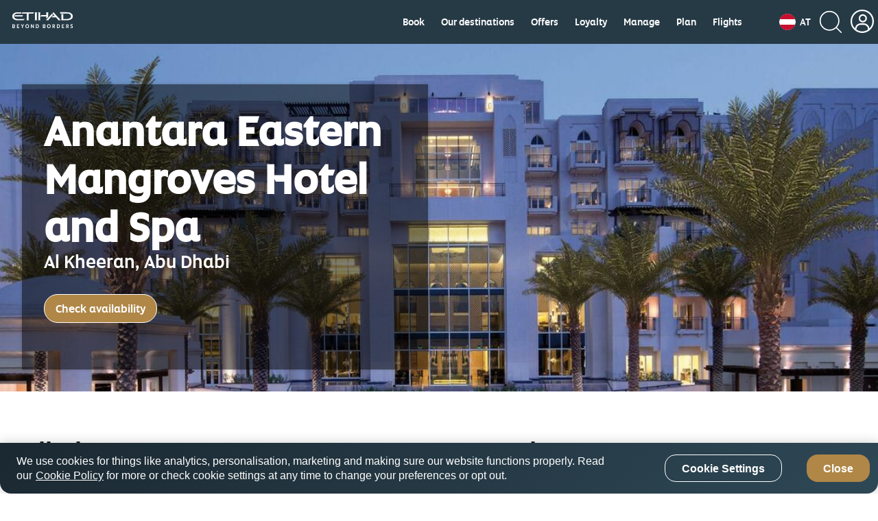

--- FILE ---
content_type: application/x-javascript;charset=utf-8
request_url: https://smetrics.etihad.com/id?d_visid_ver=5.5.0&d_fieldgroup=A&mcorgid=15BD401053DAEC4A0A490D4C%40AdobeOrg&mid=72368772976365771455124191250337835110&d_coppa=true&ts=1769011786347
body_size: -42
content:
{"mid":"72368772976365771455124191250337835110"}

--- FILE ---
content_type: image/svg+xml
request_url: https://www.etihad.com/content/dam/eag/etihadairways/etihadcom/Global/icons/country-flags/AT.svg
body_size: 32
content:
<svg width="40" height="40" viewBox="0 0 40 40" fill="none" xmlns="http://www.w3.org/2000/svg">
<g clip-path="url(#clip0_0_58567)">
<path fill-rule="evenodd" clip-rule="evenodd" d="M40 40H0V0H40V40Z" fill="white"/>
<path fill-rule="evenodd" clip-rule="evenodd" d="M40 40H0V26.6641H40V40ZM40 13.3438H0V0.0078125H40V13.3438Z" fill="#C8102E"/>
</g>
<defs>
<clipPath id="clip0_0_58567">
<rect width="40" height="40" rx="20" fill="white"/>
</clipPath>
</defs>
</svg>


--- FILE ---
content_type: application/javascript
request_url: https://www.etihad.com/NXeUeF/4NbvFX/_ZegU/Sn_27/Nq8ck/aYbaDXh0NXSkbJfu/Rz9EDlMEJRE/JGFA/M09maDsB
body_size: 159232
content:
(function(){if(typeof Array.prototype.entries!=='function'){Object.defineProperty(Array.prototype,'entries',{value:function(){var index=0;const array=this;return {next:function(){if(index<array.length){return {value:[index,array[index++]],done:false};}else{return {done:true};}},[Symbol.iterator]:function(){return this;}};},writable:true,configurable:true});}}());(function(){GV();lwC();RjC();var UE=function bj(Fj,YF){'use strict';var W1=bj;switch(Fj){case SV:{Q9.push(YO);var bl=gO()[dc(k9)](Ts,Y9);try{var dO=Q9.length;var st=HO(HO(Bh));if(bh[k6()[IO(f6)](hj,Zf)][wO(typeof gO()[dc(wP)],rl([],[][[]]))?gO()[dc(M6)](Tp,PY):gO()[dc(kO)].call(null,Kz,Bl)]&&bh[mF(typeof k6()[IO(D6)],rl([],[][[]]))?k6()[IO(zl)](tF,U6):k6()[IO(f6)](hj,Zf)][gO()[dc(M6)](Tp,PY)][xx[mF(typeof k6()[IO(DI)],rl('',[][[]]))?k6()[IO(zl)](OI,zF):k6()[IO(ct)].apply(null,[Xf,hP])]()]){var fk=mF(bh[wO(typeof k6()[IO(rf)],rl([],[][[]]))?k6()[IO(f6)].apply(null,[hj,Zf]):k6()[IO(zl)].apply(null,[Hj,IF])][gO()[dc(M6)](Tp,PY)][k6()[IO(JE)](xm,KY)](xx[gO()[dc(jc)](NI,xO)]()),bh[k6()[IO(f6)](hj,Zf)][gO()[dc(M6)](Tp,PY)][cO]);var dl=fk?gO()[dc(fm)](WE,Ul):gO()[dc(s9)](C9,rc);var Vp;return Q9.pop(),Vp=dl,Vp;}else{var hp;return Q9.pop(),hp=bl,hp;}}catch(rt){Q9.splice(Rf(dO,s9),Infinity,YO);var GO;return Q9.pop(),GO=bl,GO;}Q9.pop();}break;case Ew:{Q9.push(Am);var p6=gO()[dc(k9)].apply(null,[E1,Y9]);if(bh[k6()[IO(f6)](W9,Zf)]&&bh[k6()[IO(f6)].call(null,W9,Zf)][gO()[dc(M6)](mj,PY)]&&bh[k6()[IO(f6)].call(null,W9,Zf)][gO()[dc(M6)](mj,PY)][gO()[dc(pj)].apply(null,[cP,A9])]){var tP=bh[k6()[IO(f6)](W9,Zf)][gO()[dc(M6)].call(null,mj,PY)][gO()[dc(pj)](cP,A9)];try{var If=Q9.length;var fP=HO(HO(Bh));var nk=bh[wO(typeof k6()[IO(Ll)],rl('',[][[]]))?k6()[IO(wm)].apply(null,[vs,qI]):k6()[IO(zl)](Ot,Vm)][EO()[Gz(rO)].call(null,wP,Kz,IP,kO)](Pv(bh[k6()[IO(wm)].call(null,vs,qI)][mF(typeof k6()[IO(hL)],rl([],[][[]]))?k6()[IO(zl)].apply(null,[N8,JZ]):k6()[IO(qI)](jF,JE)](),BD))[gO()[dc(U6)].call(null,F1,Kv)]();bh[wO(typeof k6()[IO(Ng)],rl([],[][[]]))?k6()[IO(f6)].call(null,W9,Zf):k6()[IO(zl)](AM,SG)][mF(typeof gO()[dc(Sb)],rl('',[][[]]))?gO()[dc(kO)].call(null,dD,Vg):gO()[dc(M6)](mj,PY)][mF(typeof gO()[dc(lD)],rl([],[][[]]))?gO()[dc(kO)](sM,UU):gO()[dc(pj)].call(null,cP,A9)]=nk;var fS=mF(bh[k6()[IO(f6)](W9,Zf)][gO()[dc(M6)](mj,PY)][gO()[dc(pj)](cP,A9)],nk);var zK=fS?gO()[dc(fm)].apply(null,[rM,Ul]):gO()[dc(s9)].apply(null,[WI,rc]);bh[mF(typeof k6()[IO(VT)],rl([],[][[]]))?k6()[IO(zl)].apply(null,[DG,qT]):k6()[IO(f6)].apply(null,[W9,Zf])][gO()[dc(M6)].apply(null,[mj,PY])][gO()[dc(pj)].apply(null,[cP,A9])]=tP;var WB;return Q9.pop(),WB=zK,WB;}catch(G3){Q9.splice(Rf(If,s9),Infinity,Am);if(wO(bh[k6()[IO(f6)](W9,Zf)][gO()[dc(M6)].call(null,mj,PY)][gO()[dc(pj)](cP,A9)],tP)){bh[wO(typeof k6()[IO(gv)],'undefined')?k6()[IO(f6)](W9,Zf):k6()[IO(zl)](KT,dG)][mF(typeof gO()[dc(rL)],rl('',[][[]]))?gO()[dc(kO)].call(null,x8,d8):gO()[dc(M6)].call(null,mj,PY)][gO()[dc(pj)](cP,A9)]=tP;}var VZ;return Q9.pop(),VZ=p6,VZ;}}else{var CS;return Q9.pop(),CS=p6,CS;}Q9.pop();}break;case VN:{Q9.push(PS);var jD;return jD=HO(Bb(gO()[dc(rO)](d6,rT),bh[JG()[vL(Ul)](Lp,Vv)][gO()[dc(WT)](tO,ER)][gO()[dc(UB)](UR,Fv)][gO()[dc(ZX)].apply(null,[fI,lU])])||Bb(gO()[dc(rO)](d6,rT),bh[JG()[vL(Ul)].call(null,Lp,Vv)][gO()[dc(WT)].apply(null,[tO,ER])][mF(typeof gO()[dc(DK)],'undefined')?gO()[dc(kO)](nS,XZ):gO()[dc(UB)].apply(null,[UR,Fv])][JG()[vL(KB)].call(null,OT,Yb)])),Q9.pop(),jD;}break;case mh:{Q9.push(sD);var QS=gO()[dc(k9)].apply(null,[ZD,Y9]);try{var xB=Q9.length;var NA=HO({});QS=wO(typeof bh[wO(typeof k6()[IO(FX)],rl([],[][[]]))?k6()[IO(OI)].call(null,TU,Hg):k6()[IO(zl)].call(null,IK,xv)],T8()[gU(cO)](j8,DA,HO(s9),nK,rO,Vv))?mF(typeof gO()[dc(K8)],rl('',[][[]]))?gO()[dc(kO)].apply(null,[PG,Fb]):gO()[dc(fm)].call(null,rb,Ul):gO()[dc(s9)](UT,rc);}catch(IM){Q9.splice(Rf(xB,s9),Infinity,sD);QS=JG()[vL(Vv)](Rv,CB);}var QX;return Q9.pop(),QX=QS,QX;}break;case Fr:{Q9.push(qD);try{var BU=Q9.length;var QA=HO(HO(Bh));var zR=cO;var h8=bh[gO()[dc(N3)](qU,pL)][wO(typeof JG()[vL(Lv)],'undefined')?JG()[vL(hG)](Yc,Jv):JG()[vL(GF)](xT,Yv)](bh[gO()[dc(Mg)](nY,pD)][wO(typeof gO()[dc(m3)],rl([],[][[]]))?gO()[dc(rO)](rs,rT):gO()[dc(kO)].apply(null,[xG,T3])],mF(typeof gO()[dc(BG)],rl('',[][[]]))?gO()[dc(kO)](f3,BT):gO()[dc(TX)].apply(null,[qD,D6]));if(h8){zR++;HO(HO(h8[k6()[IO(N3)](hM,wB)]))&&YM(h8[k6()[IO(N3)](hM,wB)][gO()[dc(U6)].apply(null,[J9,Kv])]()[JG()[vL(zD)](mG,qK)](JG()[vL(Uv)].call(null,zS,xX)),NT(s9))&&zR++;}var RM=zR[gO()[dc(U6)](J9,Kv)]();var ST;return Q9.pop(),ST=RM,ST;}catch(dS){Q9.splice(Rf(BU,s9),Infinity,qD);var DF;return DF=gO()[dc(k9)](LK,Y9),Q9.pop(),DF;}Q9.pop();}break;case Fz:{var Kb=YF[Bh];Q9.push(A3);var YK;return YK=bh[gO()[dc(N3)](fZ,pL)][JG()[vL(hG)](fT,Jv)](bh[k6()[IO(f6)].call(null,XB,Zf)][gO()[dc(VL)].call(null,I1,zD)],Kb),Q9.pop(),YK;}break;case UV:{Q9.push(BK);var KZ=function(Kb){return bj.apply(this,[Fz,arguments]);};var nT=[gO()[dc(M6)].call(null,GK,PY),S3()[Tg(TZ)](TR,rO,dX,PU,HA)];var vR=nT[gO()[dc(pR)](nl,D3)](function(lv){Q9.push(kG);var n8=KZ(lv);if(HO(HO(n8))&&HO(HO(n8[k6()[IO(N3)](mB,wB)]))&&HO(HO(n8[k6()[IO(N3)].call(null,mB,wB)][wO(typeof gO()[dc(sL)],rl('',[][[]]))?gO()[dc(U6)](SP,Kv):gO()[dc(kO)](GD,UF)]))){n8=n8[k6()[IO(N3)](mB,wB)][gO()[dc(U6)](SP,Kv)]();var CZ=rl(mF(n8[JG()[vL(zD)].apply(null,[MM,qK])](wO(typeof gO()[dc(N3)],rl('',[][[]]))?gO()[dc(hb)](Jk,M8):gO()[dc(kO)].call(null,TK,mS)),NT(s9)),V8(bh[mF(typeof gO()[dc(Jv)],rl('',[][[]]))?gO()[dc(kO)](fT,cZ):gO()[dc(XR)].apply(null,[qX,Kz])](YM(n8[wO(typeof JG()[vL(TR)],rl([],[][[]]))?JG()[vL(zD)](MM,qK):JG()[vL(GF)](kO,Ng)](S3()[Tg(GF)](KF,nB,cO,zZ,sK)),NT(s9))),xx[mF(typeof gO()[dc(GF)],rl('',[][[]]))?gO()[dc(kO)](zS,EK):gO()[dc(lU)](VR,C8)]()));var lg;return Q9.pop(),lg=CZ,lg;}else{var GX;return GX=gO()[dc(k9)](gR,Y9),Q9.pop(),GX;}Q9.pop();});var wM;return wM=vR[k6()[IO(A3)](ZB,Eg)](k6()[IO(nB)].call(null,jj,Sg)),Q9.pop(),wM;}break;case Y:{Q9.push(k8);var TA=Bb(gO()[dc(bR)].apply(null,[ML,QM]),bh[JG()[vL(Ul)](kf,Vv)])||YM(bh[k6()[IO(f6)].call(null,Rk,Zf)][S3()[Tg(pX)].apply(null,[jR,VK,N3,A3,XT])],pg[Sb])||YM(bh[k6()[IO(f6)].apply(null,[Rk,Zf])][JG()[vL(Ll)](Af,lU)],cO);var gX=bh[JG()[vL(Ul)](kf,Vv)][k6()[IO(m3)].apply(null,[XO,fX])](k6()[IO(Uv)].call(null,M1,mU))[mF(typeof gO()[dc(KF)],'undefined')?gO()[dc(kO)](Og,Ot):gO()[dc(EX)](ht,jc)];var tR=bh[JG()[vL(Ul)].apply(null,[kf,Vv])][k6()[IO(m3)](XO,fX)](gO()[dc(PR)](Vc,OU))[gO()[dc(EX)](ht,jc)];var HB=bh[mF(typeof JG()[vL(N3)],'undefined')?JG()[vL(GF)].apply(null,[p8,TL]):JG()[vL(Ul)].apply(null,[kf,Vv])][k6()[IO(m3)](XO,fX)](wO(typeof JG()[vL(lK)],rl([],[][[]]))?JG()[vL(pj)](EU,YT):JG()[vL(GF)].apply(null,[bL,H8]))[gO()[dc(EX)](ht,jc)];var vX;return vX=k6()[IO(nB)].apply(null,[j9,Sg])[JG()[vL(cb)].call(null,vU,x8)](TA?mF(typeof gO()[dc(LZ)],'undefined')?gO()[dc(kO)](CG,HA):gO()[dc(fm)](LF,Ul):mF(typeof gO()[dc(F3)],rl([],[][[]]))?gO()[dc(kO)].call(null,AK,UG):gO()[dc(s9)](wE,rc),JG()[vL(Kg)](Ok,zD))[JG()[vL(cb)](vU,x8)](gX?gO()[dc(fm)](LF,Ul):gO()[dc(s9)](wE,rc),JG()[vL(Kg)].apply(null,[Ok,zD]))[mF(typeof JG()[vL(tL)],rl('',[][[]]))?JG()[vL(GF)](zX,tg):JG()[vL(cb)].call(null,vU,x8)](tR?gO()[dc(fm)](LF,Ul):gO()[dc(s9)].apply(null,[wE,rc]),JG()[vL(Kg)].call(null,Ok,zD))[mF(typeof JG()[vL(KY)],rl([],[][[]]))?JG()[vL(GF)](wS,c3):JG()[vL(cb)](vU,x8)](HB?gO()[dc(fm)](LF,Ul):gO()[dc(s9)](wE,rc)),Q9.pop(),vX;}break;case Hx:{Q9.push(TK);try{var Nv=Q9.length;var OM=HO(HO(Bh));var cG=cO;var PX=bh[gO()[dc(N3)](V1,pL)][JG()[vL(hG)].call(null,Bf,Jv)](bh[wO(typeof k6()[IO(jR)],rl('',[][[]]))?k6()[IO(Ul)](wp,FD):k6()[IO(zl)].apply(null,[k3,FB])],k6()[IO(LZ)](qf,Dg));if(PX){cG++;if(PX[mF(typeof JG()[vL(f8)],rl([],[][[]]))?JG()[vL(GF)](OK,RR):JG()[vL(sv)].apply(null,[Pm,OZ])]){PX=PX[wO(typeof JG()[vL(Hg)],rl('',[][[]]))?JG()[vL(sv)].apply(null,[Pm,OZ]):JG()[vL(GF)](mT,GR)];cG+=rl(V8(PX[k6()[IO(cO)](qv,sb)]&&mF(PX[k6()[IO(cO)](qv,sb)],s9),s9),V8(PX[wO(typeof k6()[IO(rO)],rl([],[][[]]))?k6()[IO(XZ)](Ik,Kv):k6()[IO(zl)](IX,H8)]&&mF(PX[k6()[IO(XZ)](Ik,Kv)],k6()[IO(LZ)](qf,Dg)),pg[E3]));}}var MZ;return MZ=cG[gO()[dc(U6)].call(null,qt,Kv)](),Q9.pop(),MZ;}catch(tU){Q9.splice(Rf(Nv,s9),Infinity,TK);var Bg;return Bg=gO()[dc(k9)](w9,Y9),Q9.pop(),Bg;}Q9.pop();}break;case f7:{Q9.push(PS);var Eb=JG()[vL(XZ)].apply(null,[A8,EX]);var hv=HO(HO(Bh));try{var bD=Q9.length;var wD=HO([]);var wb=cO;try{var cU=bh[JG()[vL(rL)](rm,bG)][gO()[dc(rO)](d6,rT)][gO()[dc(U6)](II,Kv)];bh[gO()[dc(N3)].apply(null,[X1,pL])][gO()[dc(zB)].apply(null,[v3,A3])](cU)[gO()[dc(U6)](II,Kv)]();}catch(MG){Q9.splice(Rf(bD,s9),Infinity,PS);if(MG[gO()[dc(GL)](c6,E3)]&&mF(typeof MG[gO()[dc(GL)](c6,E3)],gO()[dc(DI)].apply(null,[b9,WT]))){MG[mF(typeof gO()[dc(Sb)],'undefined')?gO()[dc(kO)](f6,j3):gO()[dc(GL)](c6,E3)][mF(typeof gO()[dc(Hg)],rl('',[][[]]))?gO()[dc(kO)](NM,YX):gO()[dc(A3)].apply(null,[Ws,vG])](gO()[dc(xb)].apply(null,[KU,YX]))[gO()[dc(UK)].call(null,HM,FK)](function(c8){Q9.push(rB);if(c8[gO()[dc(Uv)](S6,ZF)](JG()[vL(EZ)](sB,wm))){hv=HO(HO({}));}if(c8[gO()[dc(Uv)](S6,ZF)](wO(typeof k6()[IO(Jv)],rl('',[][[]]))?k6()[IO(JZ)](wl,IL):k6()[IO(zl)](YR,JT))){wb++;}Q9.pop();});}}Eb=mF(wb,fm)||hv?gO()[dc(fm)](A8,Ul):gO()[dc(s9)](Os,rc);}catch(MR){Q9.splice(Rf(bD,s9),Infinity,PS);Eb=JG()[vL(Vv)].call(null,vE,CB);}var jM;return Q9.pop(),jM=Eb,jM;}break;case UJ:{Q9.push(Lb);throw new (bh[gO()[dc(tG)](zG,Uv)])(gO()[dc(UX)](qg,Zf));}break;case Fq:{Q9.push(vD);var qZ=gO()[dc(k9)].call(null,EY,Y9);try{var WZ=Q9.length;var kU=HO(HO(Bh));if(bh[k6()[IO(f6)].apply(null,[Uj,Zf])][gO()[dc(M6)].call(null,Xm,PY)]&&bh[k6()[IO(f6)](Uj,Zf)][gO()[dc(M6)](Xm,PY)][cO]&&bh[mF(typeof k6()[IO(zl)],rl('',[][[]]))?k6()[IO(zl)].call(null,YB,xZ):k6()[IO(f6)](Uj,Zf)][gO()[dc(M6)](Xm,PY)][cO][cO]&&bh[k6()[IO(f6)].apply(null,[Uj,Zf])][gO()[dc(M6)](Xm,PY)][cO][xx[wO(typeof k6()[IO(cb)],'undefined')?k6()[IO(ct)].call(null,NI,hP):k6()[IO(zl)](v8,Jg)]()][k6()[IO(sL)](rY,qR)]){var nL=mF(bh[k6()[IO(f6)](Uj,Zf)][gO()[dc(M6)](Xm,PY)][cO][xx[k6()[IO(ct)].apply(null,[NI,hP])]()][k6()[IO(sL)](rY,qR)],bh[k6()[IO(f6)](Uj,Zf)][wO(typeof gO()[dc(Cv)],'undefined')?gO()[dc(M6)](Xm,PY):gO()[dc(kO)].call(null,AF,IT)][xx[k6()[IO(ct)](NI,hP)]()]);var RA=nL?gO()[dc(fm)].apply(null,[XK,Ul]):gO()[dc(s9)].call(null,Jt,rc);var Lg;return Q9.pop(),Lg=RA,Lg;}else{var KR;return Q9.pop(),KR=qZ,KR;}}catch(IR){Q9.splice(Rf(WZ,s9),Infinity,vD);var FA;return Q9.pop(),FA=qZ,FA;}Q9.pop();}break;case Ur:{Q9.push(ZM);if(bh[JG()[vL(Ul)](HM,Vv)][gO()[dc(rL)].apply(null,[ZA,DM])]){if(bh[gO()[dc(N3)](VR,pL)][mF(typeof JG()[vL(kS)],'undefined')?JG()[vL(GF)](U6,hB):JG()[vL(hG)](EY,Jv)](bh[JG()[vL(Ul)](HM,Vv)][gO()[dc(rL)](ZA,DM)][gO()[dc(rO)].apply(null,[AK,rT])],k6()[IO(RX)](YZ,AB))){var TB;return TB=gO()[dc(fm)](LZ,Ul),Q9.pop(),TB;}var hZ;return hZ=JG()[vL(nR)](zY,vA),Q9.pop(),hZ;}var Xb;return Xb=gO()[dc(k9)].apply(null,[RD,Y9]),Q9.pop(),Xb;}break;case Zw:{Q9.push(ET);var rS=bh[wO(typeof gO()[dc(rO)],rl('',[][[]]))?gO()[dc(N3)](Ql,pL):gO()[dc(kO)](gL,AB)][JG()[vL(sL)](zs,Hg)]?bh[gO()[dc(N3)].call(null,Ql,pL)][JG()[vL(OU)](WD,EL)](bh[mF(typeof gO()[dc(fL)],rl([],[][[]]))?gO()[dc(kO)](WE,xK):gO()[dc(N3)](Ql,pL)][JG()[vL(sL)].apply(null,[zs,Hg])](bh[k6()[IO(f6)](fI,Zf)]))[k6()[IO(A3)](bM,Eg)](JG()[vL(Kg)](Pk,zD)):k6()[IO(nB)](rm,Sg);var P3;return Q9.pop(),P3=rS,P3;}break;case TN:{Q9.push(mK);var XL=gO()[dc(k9)](JB,Y9);try{var C3=Q9.length;var fA=HO(HO(Bh));XL=wO(typeof bh[T8()[gU(A3)].apply(null,[vM,gK,gK,kM,Ul,WG])],mF(typeof T8()[gU(cO)],rl([],[][[]]))?T8()[gU(E3)](Ul,HO(HO(cO)),sv,q3,TX,Kg):T8()[gU(cO)].call(null,j8,lM,DA,jG,rO,Vv))?gO()[dc(fm)](vF,Ul):gO()[dc(s9)](FU,rc);}catch(QU){Q9.splice(Rf(C3,s9),Infinity,mK);XL=mF(typeof JG()[vL(tK)],rl([],[][[]]))?JG()[vL(GF)].apply(null,[TT,AZ]):JG()[vL(Vv)](T3,CB);}var WR;return Q9.pop(),WR=XL,WR;}break;case DJ:{Q9.push(RT);var zb=gO()[dc(k9)].apply(null,[X3,Y9]);try{var OB=Q9.length;var cg=HO(R2);zb=bh[gO()[dc(PB)](KP,kK)][gO()[dc(rO)](sm,rT)][gO()[dc(sv)].apply(null,[N1,mX])](S3()[Tg(Ob)](NS,N3,sv,nv,UZ))?mF(typeof gO()[dc(XR)],rl('',[][[]]))?gO()[dc(kO)](s8,A3):gO()[dc(fm)](QK,Ul):mF(typeof gO()[dc(NS)],'undefined')?gO()[dc(kO)](lT,sb):gO()[dc(s9)](ll,rc);}catch(Av){Q9.splice(Rf(OB,s9),Infinity,RT);zb=JG()[vL(Vv)].apply(null,[Yc,CB]);}var AX;return Q9.pop(),AX=zb,AX;}break;case kz:{var kZ=YF[Bh];Q9.push(nb);var MU=gO()[dc(k9)](zk,Y9);var I3=gO()[dc(k9)](zk,Y9);var hS=new (bh[wO(typeof k6()[IO(gb)],rl('',[][[]]))?k6()[IO(AZ)](HI,hL):k6()[IO(zl)](DZ,GZ)])(new (bh[k6()[IO(AZ)](HI,hL)])(mF(typeof gO()[dc(NX)],'undefined')?gO()[dc(kO)].call(null,bg,hR):gO()[dc(KB)].call(null,X6,NG)));try{var QB=Q9.length;var PM=HO(R2);if(HO(HO(bh[JG()[vL(Ul)](Ik,Vv)][gO()[dc(N3)](j1,pL)]))&&HO(HO(bh[JG()[vL(Ul)].apply(null,[Ik,Vv])][gO()[dc(N3)](j1,pL)][JG()[vL(hG)](cj,Jv)]))){var zM=bh[gO()[dc(N3)](j1,pL)][JG()[vL(hG)](cj,Jv)](bh[gO()[dc(rL)].call(null,xj,DM)][gO()[dc(rO)](H1,rT)],gO()[dc(fU)](TO,K8));if(zM){MU=hS[k6()[IO(KK)](Es,Xv)](zM[k6()[IO(N3)](c1,wB)][gO()[dc(U6)](mI,Kv)]());}}I3=wO(bh[mF(typeof JG()[vL(PU)],rl([],[][[]]))?JG()[vL(GF)](cL,vF):JG()[vL(Ul)](Ik,Vv)],kZ);}catch(Qv){Q9.splice(Rf(QB,s9),Infinity,nb);MU=JG()[vL(nR)](hI,vA);I3=JG()[vL(nR)].call(null,hI,vA);}var HU=rl(MU,V8(I3,s9))[gO()[dc(U6)].call(null,mI,Kv)]();var KL;return Q9.pop(),KL=HU,KL;}break;case th:{Q9.push(Rv);if(HO(bh[JG()[vL(Ul)](HI,Vv)][wO(typeof gO()[dc(xS)],'undefined')?gO()[dc(nv)].apply(null,[QR,wU]):gO()[dc(kO)](Wv,R3)])){var lS=mF(typeof bh[mF(typeof JG()[vL(F3)],rl('',[][[]]))?JG()[vL(GF)](NZ,bX):JG()[vL(Ul)](HI,Vv)][wO(typeof S3()[Tg(GF)],rl([],[][[]]))?S3()[Tg(Vv)].apply(null,[f8,KF,Kz,FD,dM]):S3()[Tg(fm)](XZ,EL,rf,Ot,qM)],T8()[gU(cO)].call(null,j8,lK,HO(HO(s9)),JS,rO,tL))?gO()[dc(fm)](nG,Ul):JG()[vL(nR)].call(null,SE,vA);var jK;return Q9.pop(),jK=lS,jK;}var Qb;return Qb=gO()[dc(k9)](TK,Y9),Q9.pop(),Qb;}break;case mJ:{Q9.push(s9);try{var Sv=Q9.length;var BX=HO(R2);var NU=new (bh[JG()[vL(Ul)](D8,Vv)][gO()[dc(WT)].call(null,dR,ER)][gO()[dc(UB)](RL,Fv)][gO()[dc(ZX)](XA,lU)])();var Zv=new (bh[JG()[vL(Ul)](D8,Vv)][gO()[dc(WT)](dR,ER)][gO()[dc(UB)].apply(null,[RL,Fv])][JG()[vL(KB)](Sg,Yb)])();var ND;return Q9.pop(),ND=HO({}),ND;}catch(B8){Q9.splice(Rf(Sv,s9),Infinity,s9);var fv;return fv=mF(B8[wO(typeof k6()[IO(xg)],'undefined')?k6()[IO(Kz)].call(null,HT,w3):k6()[IO(zl)].apply(null,[nB,OI])][k6()[IO(XZ)](BZ,Kv)],gO()[dc(tG)].apply(null,[JE,Uv])),Q9.pop(),fv;}Q9.pop();}break;case gn:{Q9.push(q8);var xL=gO()[dc(k9)](YO,Y9);try{var bF=Q9.length;var BF=HO(HO(Bh));if(bh[k6()[IO(f6)].apply(null,[BL,Zf])]&&bh[mF(typeof k6()[IO(Ng)],rl([],[][[]]))?k6()[IO(zl)].apply(null,[cb,jX]):k6()[IO(f6)].call(null,BL,Zf)][gO()[dc(Ll)].apply(null,[HX,fU])]&&bh[k6()[IO(f6)](BL,Zf)][wO(typeof gO()[dc(DD)],rl([],[][[]]))?gO()[dc(Ll)].apply(null,[HX,fU]):gO()[dc(kO)].call(null,tA,lA)][wO(typeof JG()[vL(DI)],rl('',[][[]]))?JG()[vL(m3)].call(null,Tc,dT):JG()[vL(GF)].apply(null,[AM,tS])]){var EG=bh[mF(typeof k6()[IO(XR)],'undefined')?k6()[IO(zl)](UA,xK):k6()[IO(f6)].apply(null,[BL,Zf])][gO()[dc(Ll)](HX,fU)][JG()[vL(m3)](Tc,dT)][gO()[dc(U6)].call(null,JF,Kv)]();var LR;return Q9.pop(),LR=EG,LR;}else{var kL;return Q9.pop(),kL=xL,kL;}}catch(CU){Q9.splice(Rf(bF,s9),Infinity,q8);var ZG;return Q9.pop(),ZG=xL,ZG;}Q9.pop();}break;}};var pM=function(){SB=["\x6c\x65\x6e\x67\x74\x68","\x41\x72\x72\x61\x79","\x63\x6f\x6e\x73\x74\x72\x75\x63\x74\x6f\x72","\x6e\x75\x6d\x62\x65\x72"];};var pT=function nU(lZ,t8){var LU=nU;do{switch(lZ){case GC:{SA=fm+Kz+NS*wm+gv;JD=zl+gv*fm-nB+Kz;jG=fm+lK*s9*nB*rO;GT=NS*lK+kO+Kz+rO;lZ=Kd;}break;case Tr:{Y9=s9+zl*Sb+gv+rO;ZM=gv+kO+zl*nB;HD=kO+fm+s9+gv+lK;cR=Sb*lK*kO-s9;Hj=gv+NS+Sb*wm+nB;Jb=zl*Sb*gv-Kz*kO;M8=rO+lK+Kz-fm+gv;lZ=qV;lX=kO*nB*NS+Sb-rO;}break;case Gh:{Vv=rO+wm+lK-Sb+fm;lZ=HV;cb=Sb-Kz*s9+rO*fm;jR=kO*Kz*zl-wm*Sb;tL=fm*wm*zl+rO-nB;ZL=zl*Sb*kO+rO*nB;nA=Kz*lK+wm-s9;}break;case m0:{RU=gv*fm+kO+Sb*wm;lZ=zw;dg=nB-zl+lK*rO*kO;sM=NS*wm+gv+Kz-rO;VB=Sb+kO+zl+gv*lK;FZ=zl*rO+NS*wm+s9;gM=gv*lK+NS;JA=Kz*fm*lK*zl-rO;O8=s9-rO+NS*Kz+gv;}break;case vC:{lZ=Fh;BA=NS-kO+lK+rO*gv;SM=gv*Kz-s9+wm+NS;BZ=kO-Kz+lK+rO*gv;jL=wm*NS-lK;JT=fm*s9+NS*kO*nB;qX=zl*fm+wm*nB*rO;}break;case kn:{x3=Kz*rO*wm+fm-gv;sZ=s9+rO*Kz+kO*gv;kD=rO*NS*Sb-kO*Kz;lZ=G2;Gg=zl*NS*wm+fm-rO;FT=rO*Kz*wm+Sb-fm;ZZ=Kz*nB+rO+wm*NS;}break;case xq:{lZ=lq;JL=rO*gv-kO-wm*Kz;Rb=rO*gv-NS-lK-fm;zX=NS*s9+kO*gv-fm;Nb=s9-Sb*rO+nB*gv;cX=nB*rO+Kz*gv-wm;MD=Kz*rO*wm-kO*nB;}break;case jN:{lZ=hn;while(ID(wg,cO)){bU+=fK[wg];wg--;}return bU;}break;case g7:{wK=Sb*fm*kO*rO;xO=Kz+fm*zl*s9*NS;AL=kO+NS*lK+fm-s9;LD=lK*NS+Sb+nB;lZ=w7;mL=NS*lK+kO+nB;}break;case Un:{return dL;}break;case zV:{s3=zl+lK-Kz+NS*wm;lZ-=NQ;PT=NS-wm*s9+nB*gv;GG=lK*fm+Kz*zl*wm;KX=NS*Sb*zl-nB*fm;}break;case Qx:{lZ=vC;wS=Kz*gv+fm*Sb-s9;tZ=gv*rO+kO+zl+wm;ZB=Sb+lK+rO*gv-NS;IS=gv*Kz-fm-wm+kO;}break;case Gn:{wT=s9-wm*fm+rO*gv;pb=zl*gv-s9-kO;l8=zl*Kz*rO*Sb-s9;wP=wm+Sb*NS-rO*fm;TT=wm*lK*Kz-zl*rO;lZ-=K5;q8=rO-NS*lK+gv*nB;RG=Kz-kO*Sb+NS*nB;}break;case WC:{LF=lK*fm+Kz*gv+NS;vB=NS*kO*fm-nB-s9;jZ=gv*wm+s9+zl-NS;LZ=NS-Sb+s9-zl+gv;bZ=gv*wm-rO*s9*kO;qA=lK*wm+kO*gv+Kz;lZ=B2;LM=nB*lK*wm+Kz-s9;}break;case E5:{AG=NS*rO*s9+gv-Sb;b3=Kz*gv-wm+zl;lZ+=nQ;MK=gv*rO-s9+lK*wm;NK=Sb*NS*nB-wm;GA=gv*rO+fm+nB+wm;vT=zl*wm*Kz*Sb;}break;case Zh:{lZ+=Lr;var fK=t8[Bh];var bU=rl([],[]);var wg=Rf(fK.length,s9);}break;case Dq:{fB=wm*gv-NS+s9+nB;AU=s9+nB-zl+gv*Kz;PK=kO-fm+wm*rO*Kz;MA=zl*lK+wm+nB*gv;lZ+=BQ;CD=kO*rO*lK+wm-zl;fM=kO-wm+rO+gv*lK;tX=nB+fm*Kz*NS-kO;Gb=zl*NS*Kz-nB;}break;case Fh:{lZ+=rV;m8=rO+zl*wm*NS-lK;PA=fm*kO*NS+lK-gv;ES=wm+fm*NS*nB;ng=rO*Kz*nB*zl*s9;WF=gv*lK+s9-wm*Kz;}break;case nw:{lZ-=tq;qg=s9+wm*lK*zl*nB;OS=fm+nB*gv+NS+lK;WL=fm+nB*gv-zl+rO;Cg=rO*gv+wm*kO-nB;HK=Kz*Sb*rO*kO;vM=rO*nB+s9+wm*NS;xU=gv+fm*lK*Kz+kO;K3=NS*wm-Kz+fm*kO;}break;case Oz:{hM=NS*Kz*zl+gv-Sb;IA=wm-fm+rO*gv-lK;lZ=m0;bb=gv*rO-Kz+NS;YB=NS*fm*Sb+nB*s9;LX=s9+rO*kO*wm+gv;mM=zl-nB-Sb+Kz*gv;}break;case kC:{VA=Kz+NS*fm*kO*s9;gg=nB*gv+wm-kO*NS;jT=zl*rO*NS-Kz+gv;JK=kO+NS-Sb+gv*rO;lZ=hV;dU=gv*lK-NS-Kz+s9;E8=nB+NS*kO+lK*gv;}break;case fz:{Ug=NS+wm+gv*Kz;lZ-=rC;Vb=nB*gv-NS+zl-Kz;sX=lK*gv-zl*NS+Sb;XX=fm-lK+gv*nB-Kz;Rg=s9*nB*kO+Sb*gv;dv=NS*Kz+rO-s9+gv;}break;case tN:{lZ=Dw;var fb=Rf(XG.length,s9);while(ID(fb,cO)){var UM=bB(Rf(rl(fb,VS),Q9[Rf(Q9.length,s9)]),fR.length);var LL=LB(XG,fb);var nZ=LB(fR,UM);nM+=nU(V7,[Zb(tM(vK(LL),vK(nZ)),tM(LL,nZ))]);fb--;}}break;case Wh:{VT=wm-fm+nB*rO-s9;FD=fm*lK+s9-kO+NS;OU=fm+NS+Sb*nB;pB=Kz+NS-s9-fm+lK;lZ+=kJ;qM=NS-Sb+nB*kO*s9;}break;case MN:{fX=NS*lK-fm*wm+Sb;Yb=NS*fm-zl-s9+gv;rv=Sb-nB+zl+NS*Kz;RL=wm*NS-gv-Kz+lK;lZ-=Z2;}break;case wx:{lA=NS*s9*Kz+kO;xM=Kz*Sb*kO+NS*fm;lZ=S2;qL=Sb+NS*Kz+kO-s9;zU=Sb+nB*lK*Kz-gv;U3=Sb*Kz*wm+kO*nB;}break;case EV:{sU=gv+s9+kO*nB*Sb;GB=fm*nB*s9*lK;kT=gv+Sb*NS+zl-lK;lZ=n2;Zg=rO*Sb*Kz+zl+fm;N8=rO+NS*nB-lK-Sb;tT=kO+nB*lK*fm;}break;case Md:{lZ-=I5;kg=Kz*lK*Sb*nB-gv;KD=lK*Kz*zl+fm+gv;Ub=Kz+lK+nB*NS+kO;dT=kO+nB*NS+zl*lK;}break;case Mn:{wm=zl-Kz+rO+nB;jU=Kz+rO+lK*wm*kO;TL=NS*wm+gv+Kz-kO;cD=gv+lK+rO+s9+nB;GF=wm-fm-zl+Kz;lZ-=sN;xX=kO*nB-Sb*Kz+fm;Ul=s9*wm+zl*kO-lK;}break;case Rx:{lZ=xQ;if(AA(SU,wv.length)){do{var AD=LB(wv,SU);var TG=LB(lG.nh,OR++);mA+=nU(V7,[tM(Zb(vK(AD),TG),Zb(vK(TG),AD))]);SU++;}while(AA(SU,wv.length));}}break;case xz:{var XU=t8[Bh];Q3.Yz=nU(Zh,[XU]);while(AA(Q3.Yz.length,QV))Q3.Yz+=Q3.Yz;lZ+=Cn;}break;case j7:{cS=NS-Sb+Kz*wm-s9;lZ=zq;M6=lK*wm-Sb+nB*fm;SX=wm*rO*kO-NS-fm;AT=wm*kO-zl+rO*nB;pA=Kz*NS*Sb-kO*nB;Qg=zl-nB+Kz+gv*s9;}break;case S2:{lZ=Id;qK=gv*zl-fm+rO*kO;QM=fm+NS*nB+kO*lK;C8=NS+Sb*lK*rO-zl;Dg=fm*NS+gv+zl*lK;}break;case Hr:{lZ+=Tx;T3=lK+gv*Kz+NS*fm;GU=Kz+gv*nB+NS*rO;Iv=gv*wm-nB*kO-Kz;FM=rO*lK+gv*Kz+nB;MM=Sb+wm*rO*nB+NS;EM=lK*gv+fm*nB;}break;case Sd:{IB=wm*NS+rO*Kz;lZ=jQ;CM=wm+gv*rO-zl+Sb;db=gv+NS*rO-nB*Sb;MT=lK*gv-NS;HZ=gv*rO-nB-lK;}break;case U5:{tb=NS-wm*nB+lK*gv;U8=rO*NS+lK*Kz+wm;lZ=vn;dB=lK+wm*rO*nB+s9;Z3=nB*rO*wm-s9+NS;kA=s9+NS*rO-wm+gv;IZ=s9-nB+rO+gv*Kz;tB=gv-s9+lK*NS-wm;}break;case DC:{jB=s9*gv*Kz-nB+Sb;ED=wm*NS*Sb-fm+Kz;HS=zl+rO*gv+wm-kO;lB=Kz+gv*wm-lK-rO;UL=lK*gv+zl-rO+s9;sA=nB*gv+Sb*s9-NS;lZ=dC;QD=rO*NS+fm+wm+nB;sg=Sb*rO+gv*nB;}break;case U2:{P8=gv*Kz-rO-wm-Sb;xZ=rO*nB+gv*Kz-lK;VM=nB*wm*lK-Kz;qB=gv*lK-wm-Sb*rO;XB=gv*wm-lK*NS*zl;hD=Sb*NS*kO*zl-lK;BR=fm+Sb*kO*nB*lK;lZ-=N2;Wv=Kz-Sb*s9+fm*gv;}break;case n2:{wL=lK+rO*wm*s9+gv;n3=s9*wm*fm*kO;lZ-=Kd;CR=lK+NS*rO-gv-Sb;jS=lK+kO+gv+wm*rO;}break;case Sn:{IP=Kz*gv+fm*NS-wm;lZ=G7;XK=NS-nB+rO*gv-kO;wX=NS+Kz+gv*lK-kO;Bv=wm+gv*Kz-Sb-NS;rD=Sb*s9*wm+fm*gv;Vg=lK*NS*Sb-gv-zl;}break;case Ud:{EK=nB*gv-Sb+kO;lZ=cx;LG=nB*fm*Kz*kO-gv;Hv=wm*gv-NS+Kz-zl;Og=NS+Sb*gv-nB+kO;qG=Kz*gv-kO-NS*rO;QG=s9+nB*rO*Kz+Sb;}break;case Dw:{return BB(Iz,[nM]);}break;case Gx:{Q9.push(jU);kR=function(lR){return nU.apply(this,[xz,arguments]);};lZ=hn;BB.apply(null,[V7,[TL,cD]]);Q9.pop();}break;case JC:{lZ+=Ox;ZT=kO*fm+lK*NS+Sb;mX=gv*Sb-kO-Kz;dZ=gv*Sb-s9-lK-zl;NL=NS*nB-zl*fm+gv;}break;case v0:{DL=lK+zl*wm*NS+gv;wR=NS*wm+Sb+fm*lK;mv=nB+Kz+gv*lK-NS;OX=Kz*wm*lK+zl-rO;lZ+=QN;}break;case P7:{BK=gv+lK*rO*zl*Sb;lZ+=b5;pK=gv+kO+Kz*nB*wm;Bl=wm*zl*Kz*nB-fm;Db=NS+gv+lK+zl-Kz;pG=NS*kO-lK*Sb-fm;R8=s9+gv+lK*kO-Sb;WT=gv+lK+wm*Sb+s9;TU=s9+Sb+wm+gv*fm;}break;case fV:{lZ=LJ;VD=Kz+wm*gv+Sb-NS;bv=s9*nB*gv-NS+wm;qU=gv*rO-wm*s9;vZ=lK*wm+gv*nB-rO;AK=s9*wm+gv*lK+nB;vg=rO*NS*Sb-wm-gv;}break;case kx:{D6=wm+NS+Sb-rO+zl;TZ=rO*fm-lK-Kz+wm;VK=Kz-rO+zl*lK;Ob=rO-zl+fm+nB*Sb;FK=fm+kO-Sb+wm*nB;sv=nB*s9-Sb+wm+Kz;lZ+=jh;pX=Kz*fm+lK-rO+Sb;KF=fm*kO-zl-s9;}break;case bz:{Kv=Kz*zl-fm+wm*lK;lZ=Cq;XM=nB+lK*Sb*Kz-s9;gA=nB*gv-NS-kO+rO;WG=wm*kO+NS-Sb+s9;Wg=NS*lK+gv*kO+Kz;}break;case cx:{Gv=gv*Kz-rO+wm*nB;wZ=zl+lK*Sb+Kz*gv;pv=Sb*fm*lK*nB+Kz;r3=rO*NS*Sb-lK;lZ=Z7;M3=Kz+Sb-NS+gv*lK;}break;case nd:{nS=lK-wm-Sb+gv*rO;EZ=Kz+gv+zl+NS+rO;lD=kO+nB*lK+gv-s9;vD=zl+lK+gv*rO;pj=wm*zl*lK-nB;lZ=jC;YO=Sb*nB*NS-zl-gv;}break;case Vn:{hU=lK*rO-zl+Kz*NS;IT=s9+Sb*nB+gv*rO;XA=nB*gv-rO*NS*s9;Dv=gv+rO*lK*kO-NS;UD=nB+zl+NS*rO;lZ+=kN;}break;case ZJ:{Hb=gv*Kz+wm+rO*kO;CA=fm*gv-rO;kK=NS-fm*Sb+kO+gv;lZ-=Nr;cB=nB+NS*lK*Sb*s9;cP=wm*zl*kO*rO-nB;}break;case Hw:{QL=rO*Sb*Kz*kO-zl;Tb=Sb*fm*lK*wm-Kz;sG=gv*wm-NS+zl;zv=nB*NS+gv*kO-wm;xK=gv+nB+NS*lK;NB=fm*zl-NS+gv*wm;lZ-=vx;kX=rO*gv-NS-nB+Sb;LA=zl*NS+rO*gv-lK;}break;case c7:{OG=gv+lK*zl*NS-Sb;qT=Sb*fm*NS*zl+rO;zg=gv*rO-NS-s9-lK;KU=gv*wm-zl-nB-fm;Z8=s9*nB+rO*Kz*wm;lZ+=R2;dA=s9-Sb+Kz*gv;}break;case Yh:{Wb=gv*rO;OD=Sb*gv-lK-nB+rO;lZ=Y0;g8=s9+gv*Sb-kO;IF=zl*NS*fm*Sb;}break;case E7:{lZ=Tr;JM=gv*nB-zl-rO+fm;tK=NS-kO*fm+zl+gv;rK=lK+Sb*nB+NS*Kz;Tv=s9*fm*gv+lK;F8=wm*NS+zl-Kz-s9;qv=kO*Sb*Kz*rO+s9;Y8=wm*gv-s9+Sb-Kz;QZ=Sb*NS*nB-kO-rO;}break;case YN:{CK=rO*wm*Kz-fm*NS;tF=lK+rO+wm*NS*zl;YL=wm+nB+gv*rO*s9;tv=zl*gv+nB*wm*kO;cT=lK+NS*s9*wm*zl;lZ=P0;}break;case zh:{sR=rO+NS+wm+gv*nB;KM=gv*rO+s9-wm*Sb;SF=Kz+lK*NS+wm*fm;Xg=rO*gv-kO-zl*lK;lZ-=th;hT=gv*zl*fm-kO*wm;xA=zl*gv+NS*wm-Kz;}break;case KN:{WU=gv*kO-s9-lK+wm;VX=Q8+z8+MX-rA-xR+WU;lZ-=K2;H3=Kz*gv+fm*rO*s9;wG=nB*fm*NS-gv+Sb;ZF=wm*Kz+gv*s9+nB;Yg=kO*NS+fm+lK;}break;case D:{X8=rO*Sb*lK-fm+kO;lZ+=vr;hg=kO*gv-NS+zl;JR=NS*zl*rO-Sb*fm;pS=Kz+Sb*kO*NS+rO;}break;case zw:{bA=zl*wm+kO*gv*s9;lZ=Hr;hX=zl*kO*nB*rO-wm;Ag=rO*gv-lK-Kz+nB;TD=fm+gv*lK-Kz-nB;zA=wm*Sb*zl*rO+kO;ZU=nB+wm*gv-fm*NS;}break;case Fr:{IG=nB*NS*Sb+gv-lK;CX=zl+wm+kO*NS*fm;Cb=Kz+wm*Sb*nB*zl;lZ=xr;fG=gv*lK-kO-wm-nB;}break;case Id:{Ab=wm*lK*Sb+zl+Kz;qb=NS*lK-nB-kO-Sb;YR=NS*lK+zl*Sb;lZ=Ux;JX=gv*rO-fm-NS;bM=nB+rO*Sb*Kz*kO;}break;case LJ:{pU=gv*nB-zl*Kz+lK;lZ=sQ;zL=gv+NS*wm-lK-kO;YZ=NS*zl*lK-rO*Kz;OL=Kz*NS+gv*Sb+kO;}break;case x0:{Ov=nB-fm+Kz*kO+wm;N3=zl+Kz-kO+wm+s9;VG=zl+s9+Kz*lK+fm;Cv=NS-nB+kO*Sb;lZ=kx;ct=wm*zl+fm;tG=rO+Sb+wm+s9;}break;case Th:{jX=Kz*gv-rO+wm;lZ-=S2;Ot=NS*wm-rO+gv+lK;Vm=rO+gv*lK*s9-NS;UU=wm+lK*gv-nB-rO;}break;case D5:{Y3=Kz*wm+rO-kO+zl;BG=wm+s9-kO+rO*lK;lT=s9+zl-Sb+kO*Kz;xS=zl*kO+fm*Kz+nB;lZ=sz;DI=nB+rO+lK-fm;FX=kO+lK-fm+NS+wm;VU=Kz+rO-kO+NS+s9;}break;case qN:{lZ=f2;b8=fm+rO*Kz*lK-kO;J3=zl*wm*nB+Kz+fm;YA=fm*NS*Sb-lK+gv;BM=wm+NS*Kz*zl-fm;}break;case b5:{var VS=t8[Bh];var lb=t8[R2];var fR=MF[Ev];lZ=tN;var nM=rl([],[]);var XG=MF[lb];}break;case qQ:{WA=wm*rO-s9+Sb*gv;OA=kO*nB+rO*NS;NR=NS*fm*kO;B3=fm*gv+s9-NS-nB;sT=fm*gv+NS*Kz+rO;RB=lK+nB*gv+fm*rO;lZ-=N7;nD=zl*lK*NS+Sb+Kz;}break;case JQ:{var Ig=t8[Bh];var G8=rl([],[]);for(var LT=Rf(Ig.length,s9);ID(LT,cO);LT--){G8+=Ig[LT];}lZ=hn;return G8;}break;case MJ:{Ng=rO*lK+Sb*s9*kO;U6=s9+lK*fm+NS+nB;lZ=Wh;qI=Sb*s9*fm+Kz*wm;YX=Kz*nB-zl+wm+fm;Ev=Kz*NS+Sb+rO+lK;TR=rO*Kz-nB*zl-s9;}break;case V0:{p3=s9*kO*gv-Kz*Sb;lZ=Th;DR=rO+NS*kO*fm-Kz;XD=kO*gv+nB*fm;g3=zl+nB*lK*rO;ZK=gv+lK+NS*rO-fm;WD=wm*gv-Sb+s9;dR=Kz+nB*NS*zl-lK;}break;case d7:{jv=nB*gv-lK*s9;lZ-=cQ;PZ=kO+rO*s9*gv+NS;SK=rO-Kz*fm+wm*gv;fT=Kz+rO*gv+wm*nB;mS=fm*gv+nB*NS*zl;NG=gv*s9+lK*rO*zl;IU=rO*NS+fm*zl*lK;}break;case M7:{CB=lK*NS-rO*s9+Kz;kv=lK*NS-Kz+rO-Sb;lZ=nJ;RD=gv-zl+s9+kO*NS;JS=fm+NS+rO+gv*lK;GM=NS*lK+wm-zl-Kz;SZ=gv+nB+lK*fm*kO;Fb=NS+lK*gv+zl*wm;KA=wm+NS*Sb*rO+s9;}break;case N2:{bT=wm*lK*Kz-zl+Sb;lZ+=gz;JU=fm*wm*lK+gv+NS;mD=s9+rO*lK*fm*Sb;fg=fm-nB-rO+wm*gv;xG=NS*fm*s9*Kz;TM=fm*NS*kO-rO+lK;}break;case Ir:{Ib=kO*gv-lK-rO;PL=kO*gv-fm+nB*wm;t3=kO*Kz*s9*lK;mg=lK*gv-fm-zl-wm;nX=NS+lK+nB+gv*rO;cK=wm*nB*Kz+kO-fm;UB=gv+Kz*rO+kO-wm;bg=wm-fm*Kz+gv*lK;lZ+=Z5;}break;case jJ:{WK=gv*wm-rO*fm-kO;gT=NS+Kz*gv+Sb+rO;r8=Sb*NS*Kz-fm*kO;PD=Kz*gv+fm*rO-Sb;nK=lK+NS*wm-nB-Kz;lZ=Hw;FU=Kz*gv+wm*kO+rO;}break;case Yn:{RK=kO+nB+Kz*NS-wm;wB=rO+nB*fm+zl*gv;gD=nB*NS+rO*fm;cA=rO*kO-lK+nB*NS;lZ+=Q0;}break;case Jq:{CT=fm+NS*wm+gv+lK;rU=NS*wm*Sb-lK+kO;Mv=lK*Kz+nB*gv+wm;YG=gv-Sb-rO+NS*wm;jg=wm+rO*zl*lK*kO;jb=NS+kO*gv+zl;lZ=lQ;}break;case lC:{gG=rO*gv+Sb+nB;QR=Sb*NS*wm-kO;fD=rO*fm*Kz;lZ=Jd;YT=NS*rO+fm-nB*lK;W3=Sb*nB*NS+zl;kB=gv*Sb-rO*kO*s9;}break;case xd:{cv=s9+kO*gv-Sb-Kz;V3=NS-wm+gv*lK;lZ=U2;rG=lK*wm*fm-s9+Kz;AR=Sb+Kz*fm*s9*NS;Pg=nB*gv+rO*wm-lK;}break;case f2:{lZ=bz;hK=Sb+gv*s9*nB;lL=NS+wm*lK*kO;vv=gv*Kz-rO-zl*kO;QT=NS*wm-kO*rO-lK;v8=gv*Sb+Kz-s9-fm;A8=Kz*gv+nB*s9*wm;}break;case jw:{lZ-=N7;gZ=Sb*fm-Kz+wm*NS;Pb=lK*gv-Sb+wm*nB;I8=s9-wm+gv*rO+zl;EA=NS*nB+kO*Kz*fm;E1=gv*rO-kO-fm*Kz;mb=Kz*Sb*NS-fm*s9;}break;case bV:{lZ-=Ix;qR=nB+lK*wm-Sb+gv;CL=fm+wm*lK*kO+Sb;dK=kO*gv+Kz+lK*fm;l3=wm*lK*rO-Kz;WX=kO*nB+NS*wm+gv;bK=gv+wm*kO+s9+NS;}break;case Rr:{lZ+=Pw;var qS=t8[Bh];lG.nh=nU(JQ,[qS]);while(AA(lG.nh.length,JZ))lG.nh+=lG.nh;}break;case YV:{SD=gv*Sb+nB*rO-zl;NM=kO*rO*fm*zl+nB;cM=nB*gv+zl*fm;Ts=wm*fm*zl*lK-s9;ZA=Sb*gv+rO*fm+NS;O3=wm*NS+s9+fm*kO;tD=NS*kO*Sb+wm-lK;vb=gv*lK-nB+kO*s9;lZ+=sz;}break;case Ux:{WE=lK*NS*zl-nB*fm;DT=kO+wm-s9+gv*nB;UT=Kz*gv-wm-NS-rO;z3=wm+fm+kO*NS*Sb;lZ-=gx;pZ=lK+rO-NS+Kz*gv;DX=lK*gv+Kz+s9-zl;}break;case EQ:{SL=NS*zl+lK+gv+Kz;tA=gv*Kz*s9-nB+kO;RZ=nB-Kz+lK*wm*kO;lZ+=zh;GD=s9+gv*Sb-zl*rO;nR=lK*wm+rO+Sb*zl;kb=rO+zl*gv+wm-nB;rR=nB*rO*kO+s9-fm;FL=NS+gv*kO+lK;}break;case kV:{xT=kO+gv*rO+NS-Kz;RR=nB+Kz*zl*fm*lK;S8=gv+zl*Kz*lK*nB;HR=fm*gv+rO*wm-NS;lZ-=Zx;MB=Kz*gv+zl+rO+lK;zT=gv*nB-rO-wm;}break;case ww:{HG=wm*nB*Kz+NS+zl;lZ-=dd;EB=NS*wm*zl*s9+kO;X3=fm*s9*lK*NS-gv;xD=s9+wm*Kz*lK+zl;wA=nB+gv*fm+rO+NS;}break;case q0:{lZ=hn;Q9.push(OT);HL=function(W8){return nU.apply(this,[Rr,arguments]);};BB(c0,[Fg,ZX]);Q9.pop();}break;case Dx:{J8=rO+gv*fm+Sb*NS;R3=Sb+wm*Kz*rO;vF=kO-wm+lK*Kz*nB;hR=Sb*rO*NS-lK*zl;kM=fm*gv*s9+nB-rO;lZ-=Pw;}break;case w7:{lZ=JC;ZR=kO*lK*Kz*s9-fm;vA=rO*NS-s9-nB*Sb;EL=Kz+zl+Sb*wm*rO;ER=rO*NS+lK-nB*fm;WM=kO-NS+Kz*gv+Sb;DU=Sb*gv-fm-lK-nB;rg=zl*NS*nB-gv-wm;}break;case tQ:{lZ=Oz;DB=lK*gv+NS-kO+nB;Mb=wm*gv-fm-nB*Kz;C9=zl+nB+fm*Kz*NS;hA=wm*NS*zl+kO-s9;mR=kO+rO*zl*Sb*Kz;}break;case HV:{lZ-=zq;FB=NS*zl-nB+lK;VL=lK+Sb*wm*zl+s9;Hg=NS*Sb+nB-fm*Kz;kS=NS+fm*wm+lK+kO;}break;case jQ:{SR=s9*rO+gv+NS*Kz;XT=NS*kO-Sb+gv*Kz;L8=gv*fm+lK*Kz*kO;XF=rO*lK*wm-NS-fm;L3=lK+kO+wm+gv*rO;YD=gv*kO+Kz+Sb-lK;YU=nB*gv+zl+NS*rO;lZ=w;}break;case k2:{FR=gv+rO*Sb*Kz+zl;mZ=lK*s9*gv+fm+NS;KG=rO*kO+gv*fm-lK;lZ-=rh;gB=nB*fm*s9*lK+gv;bG=fm*kO*wm+gv-Kz;}break;case Y7:{lZ-=YC;rX=Sb*NS+gv-fm+wm;hL=gv-rO+zl*kO+NS;jA=Kz+lK*gv*s9;EU=lK*gv+NS+fm+kO;rZ=gv*lK+kO*wm-Sb;}break;case In:{q4=rO*gv-fm+Kz*wm;Jv=gv-rO+Kz+lK+nB;lZ-=xQ;UG=gv*rO-nB-s9-lK;k8=gv*lK-kO-Kz*nB;vG=wm*Kz+NS*zl-fm;}break;case cJ:{UW=gv*rO-lK*NS-s9;hV2=kO+lK*gv-rO*fm;VR=NS-Kz+nB*gv-rO;K72=rO*gv+Kz*Sb-nB;DV2=rO-gv+zl*Kz*NS;p8=gv*nB+kO+lK;KT=nB*wm*kO+Kz;Mr2=rO*Kz*lK-nB+NS;lZ=xV;}break;case z0:{K52=s9*lK*nB*wm-fm;X02=Kz*gv-Sb-wm+rO;lZ+=M0;UZ=kO+gv*rO+lK;PC2=Sb*rO*NS-fm;dD=Kz+Sb*gv+nB+lK;Zn2=s9+zl*Sb*gv+lK;}break;case Yr:{d72=NS+lK*zl+rO*gv;Ax2=NS+rO+gv*kO+s9;nq2=Sb*NS*fm+gv*s9;Q4=nB*Kz+kO*NS*zl;lZ+=NN;Nq2=Kz-lK+Sb*gv+rO;vx2=NS*fm*Kz-nB+wm;}break;case Nd:{f8=lK*rO+Sb*Kz-s9;NX=wm*rO-fm+Kz;q3=gv*rO+NS+nB*s9;g52=s9+NS+fm*gv-Sb;JH2=wm+kO*rO+nB+NS;x8=wm*s9*rO+nB;lZ-=j5;}break;case wr:{Kg=wm*Kz+s9+lK;rf=Sb*fm+wm*nB-zl;gK=Sb*wm-nB+zl;gb=Kz+s9+kO*nB+NS;lZ-=Eh;}break;case M0:{PU=nB*kO-wm+NS;Zf=zl-Sb+rO*Kz;lZ=Y5;xg=zl*fm+rO*wm*s9;Hx2=zl-lK+NS+rO;AZ=s9-nB+fm*wm*zl;PY=Kz*s9*wm+fm+nB;}break;case Er:{GL=gv+s9+zl*kO*nB;lZ=vN;xb=gv-nB*Sb+lK*wm;rB=zl*gv*fm+nB*lK;HH2=lK*NS+gv-zl-fm;}break;case On:{var L72=t8[Bh];var dL=rl([],[]);lZ+=vr;var hw2=Rf(L72.length,s9);if(ID(hw2,cO)){do{dL+=L72[hw2];hw2--;}while(ID(hw2,cO));}}break;case Y0:{gH2=gv*fm+rO*nB+wm;LW=Sb+kO*NS+Kz*gv;F4=wm*nB+Kz*gv+zl;lZ-=fd;S4=gv*lK+kO+Sb+NS;HT=lK*fm*Kz*zl-s9;xN2=Kz+NS+nB+kO*gv;j8=kO+gv+lK*nB*fm;}break;case Xh:{lU=gv+rO*zl-kO;lZ=E7;nd2=fm*zl*kO*rO;wU=NS-rO+gv*zl-s9;jV2=wm*lK+zl-s9+NS;I4=Kz+rO*wm*nB;xC2=rO*gv-fm+s9-lK;JV2=Kz+gv+kO*rO*lK;Ll=lK*wm+NS*zl+Kz;}break;case Kd:{Mn2=wm-nB+NS*zl*kO;cd2=gv*kO+zl+lK*s9;GR=s9+zl*fm*lK*Kz;AW=rO+lK*gv+fm;H22=rO*gv-Kz*NS;lZ+=F7;NW=fm+kO*gv+lK+Kz;ML=Sb+lK+wm+gv*rO;TW=wm*fm-nB+rO*gv;}break;case vd:{YH2=Q4+Hg+RX-fD+vv-mL;C02=s9+Kz+lK+NS*wm;v52=rO*gv+NS-wm-kO;W22=gv*Sb+nB*lK-fm;Bq2=kO*NS*fm-rO;lZ=xq;PG=nB+zl*Kz+Sb*gv;}break;case zq:{Fd2=Kz-rO+Sb+gv*zl;xx2=Sb*lK+kO*gv+fm;gS=zl+nB*gv+NS-s9;lZ=wJ;XR=rO+Kz-zl*nB+gv;Eg=nB+Kz-wm+gv+zl;d8=wm-nB-Kz+rO+gv;xm=zl*NS*rO+kO-fm;Jw2=fm*zl*gv+lK+nB;}break;case R2:{ww2=nB+wm-s9+NS*rO;XH2=Sb+gv*kO-NS+lK;D22=rO*Kz*lK-wm-fm;jJ2=gv*nB-NS+wm-lK;SH2=gv*Sb+fm+nB;MN2=gv*fm+s9-Kz-lK;kW=rO*gv+NS+fm*zl;lZ=U5;}break;case Q0:{r02=Sb+gv*Kz*s9+nB;gx2=rO*NS-s9+kO*zl;RV2=fm*gv+lK-NS*Sb;GK=Sb*gv+kO*Kz*wm;lZ-=Bd;}break;case I0:{Jg=rO*gv+wm*lK-Kz;w02=Sb*nB*NS-wm-rO;UF=gv*kO-Sb-wm;lZ=Vn;nG=wm*kO-rO+gv*Kz;lq2=Sb*s9*gv;}break;case c0:{var mr2=t8[Bh];T4.xn=nU(On,[mr2]);lZ+=NN;while(AA(T4.xn.length,I7))T4.xn+=T4.xn;}break;case WQ:{F3=wm-nB-Sb+NS+fm;A3=zl+kO+rO+lK+Sb;cW=wm*Sb*zl+fm;fL=lK+Kz*fm+kO;G72=rO+Kz*lK-zl-nB;FN2=lK*wm-Sb+kO+Kz;lZ+=bQ;}break;case sz:{mN2=Kz*lK+fm*kO-rO;lZ+=VN;Lv=lK+kO*s9*fm-Sb;DA=lK+kO*wm-rO-s9;UK=nB*wm+Kz-rO;OZ=zl-fm+wm+NS+lK;}break;case hV:{ZD=Sb-lK+wm*rO*fm;lZ=xd;m22=Sb*kO*NS-s9-rO;Hr2=NS-Sb+kO*Kz*wm;Qr2=s9*gv*rO-fm-lK;j22=rO*zl+NS+fm*gv;}break;case OJ:{Eq2=Sb+kO*lK+gv*fm;kx2=NS*nB-wm-Kz+kO;lZ+=V7;IL=s9*nB*NS-lK-Sb;BS=Kz*gv-wm-kO;sd2=Sb+NS*nB-fm-rO;tS=zl*gv-nB*Sb+Kz;rn2=gv*rO-s9-NS-Kz;}break;case G2:{lZ-=tn;m52=lK*wm*rO+NS+kO;jq2=Sb+gv*lK;Pq2=gv*nB-NS-wm+Sb;ph2=gv*fm+rO+Kz+wm;}break;case Ar:{P02=wm*nB*zl*Kz-lK;fW=rO*gv-nB-lK-fm;nw2=rO*gv+Sb-NS+Kz;pD=kO+gv*zl+rO+s9;g02=NS+gv*fm-kO-rO;lZ=b7;pL=nB*Sb-kO+wm+NS;}break;case lQ:{bX=rO-fm-lK+gv*wm;ZV2=kO*gv-rO-zl+NS;DZ=Sb*nB*rO*fm+lK;lZ-=Bn;cq2=rO*gv-NS+nB*s9;zZ=fm*gv-Sb-NS-lK;}break;case d5:{XZ=wm-kO+rO*zl-s9;E3=kO*s9*fm+Sb-zl;lZ=x0;H8=lK*wm-s9-kO*rO;dX=lK+wm-kO+NS;}break;case H:{AM=s9+Kz*gv-NS+zl;Wr2=kO*wm*rO+NS-lK;Z02=gv*kO-rO*s9*zl;g22=nB+lK*s9*gv+zl;lZ-=Oz;xV2=s9+fm*lK*kO*Sb;}break;case wN:{lZ=KN;Lb=lK*gv-s9-kO-Kz;UX=kO*NS+Sb-s9+lK;Zd2=gv*Kz+s9+NS;Q8=kO+wm+gv*fm-Sb;z8=rO*NS+nB+wm*Kz;rA=nB*rO*wm+zl+lK;xR=NS*nB-fm-Sb+lK;}break;case MQ:{xW=nB*s9*lK*Kz+kO;Sg=rO*fm+gv-nB+Sb;BN2=NS+Kz*s9*rO*nB;Yq2=NS*fm-Kz+nB*gv;lZ=l5;DD=zl+lK+NS+rO*nB;En2=rO*fm*Kz*Sb+wm;}break;case ph:{Q9.push(vJ2);lZ+=hN;hH2=function(Tq2){return nU.apply(this,[c0,arguments]);};T4.apply(null,[Oq2,MX]);Q9.pop();}break;case l5:{rT=fm+Sb+gv*zl-s9;MW=gv*kO+rO+lK-fm;w3=gv+NS-s9-fm+Kz;lZ=D;JB=fm*gv+Sb+rO*Kz;IX=nB-Sb+zl*wm+gv;GZ=NS-s9+nB*gv;}break;case V7:{var bn2=t8[Bh];lZ+=zN;if(Oh2(bn2,gh)){return bh[fx2[zl]][fx2[s9]](bn2);}else{bn2-=MV;return bh[fx2[zl]][fx2[s9]][fx2[cO]](null,[rl(pN2(bn2,wm),px),rl(bB(bn2,w5),Bw)]);}}break;case vn:{gJ2=Kz*rO*wm-nB-Sb;AN2=rO*gv-s9+NS+wm;lZ=hn;mn2=rO*nB+s9+kO*gv;Dx2=rO+Kz*fm+gv*Sb;PH2=Sb+zl+gv*nB+NS;Qq2=NS*Kz*lK-rO*gv;kw2=wm*lK*rO+s9;}break;case jC:{jc=zl*lK*rO+Kz+fm;qD=zl*Kz*NS-lK*rO;Mg=kO+lK+wm+gv+NS;TX=gv+wm*kO+Sb+fm;PS=gv*Kz+zl*nB*fm;WN2=gv*fm*zl-rO-Sb;Rv=fm-lK+Kz*gv+NS;lZ=Er;nv=fm*NS+wm*zl+lK;}break;case vN:{lZ=Vh;sD=zl*gv+nB-Sb+kO;RT=lK*gv+fm+kO*s9;PB=Kz+lK*zl*wm-fm;EX=nB*kO+zl+gv+NS;}break;case L0:{g72=lK*gv+nB*rO-wm;pV2=fm+wm*kO*lK+s9;lZ-=NJ;W4=rO*gv+nB-s9-zl;BD=gv*wm-zl*Sb+nB;UA=wm*fm*zl*rO-kO;hB=fm*NS*zl-kO*wm;}break;case Ix:{Uv=rO+gv+Sb*zl+NS;gd2=kO*Sb+gv*Kz-lK;nb=zl*gv*Sb+NS*wm;KB=fm+nB*Sb*lK+s9;lZ+=jn;rL=rO+s9+lK+NS*fm;TK=zl-NS+Kz+rO*gv;}break;case P0:{lZ-=Iq;UH2=Sb*rO+gv*lK;bJ2=lK*gv+zl*nB*kO;A52=zl*NS*Kz+lK;Rh2=gv*nB-wm*Sb+rO;vn2=rO*NS+zl+gv*Sb;Nx2=Kz*gv-wm*nB*kO;}break;case w0:{lZ=hn;return [NT(GF),xX,NT(Ul),NT(rc),E52,cO,NT(zl),zB,NT(Sb),cO,NT(xX),rO,nB,NT(NS),Qw2,[Kz],Sb,cO,[nB],XZ,[xX],s9,s9,Sb,kO,NT(rO),NT(E3),H8,NT(Sb),s9,NT(GF),xX,zl,kO,NT(Sb),wm,s9,NT(dX),Ov,[s9],kO,N3,[s9],cO,NT(VG),zl,GF,NT(Cv),ct,Kz,NT(s9),NT(rO),NT(tG),D6,NT(lK),NT(GF),Sb,xX,NT(TZ),zB,xX,fm,NT(xX),NT(nB),zl,VK,NT(Sb),NT(Ob),E52,NT(FK),NT(zl),NT(sv),D6,pX,rO,NT(rO),xX,NT(KF),GF,NT(Y3),[zl],NT(BG),lT,xS,NT(s9),nB,NT(DI),lK,kO,NT(rO),xX,Ov,cO,NT(fm),NT(Kz),NT(E3),KF,ct,NT(FX),VU,cO,NT(Sb),Sb,wm,NT(TZ),[N3],wm,nB,NT(s9),NT(mN2),Qw2,H8,KF,NT(GF),xX,NT(KF),cO,kO,VK,NT(rO),xX,NT(KF),xX,NT(DI),XZ,NT(Kz),rO,[xX],cO,NT(GF),NT(s9),NT(xX),Ul,fm,NT(Qw2),VK,s9,NT(Ob),wm,wm,NT(nB),NT(Lv),lT,NT(Ul),lK,NT(zl),N3,NT(DA),NS,KF,NT(xX),NT(nB),zl,NT(NS),Ob,DI,NT(DI),E3,NT(Kz),KF,NT(xX),NT(s9),NT(xX),ct,Sb,NT(Kz),NT(nB),xX,NT(Kz),NT(Sb),Sb,s9,lK,NT(rO),NT(UK),NT(Sb),NT(N3),XZ,NT(rO),N3,zl,NT(OZ),Ov,NT(Vv),[N3],xX,NT(xX),lK,zl,Kz,NT(KF),NT(cb),OZ,NT(KF),rO,nB,NT(jR),Ob,wm,s9,NT(N3),rO,NT(rO),xX,s9,Kz,NT(Kz),zl,NT(nB),DI,NT(N3),NT(Ul),Qw2,NT(fm),Kz,NT(lK),fm,NT(kO),zl,NT(GF),xX,NT(Kz),VK,NT(sv),nB,NT(zl),VK,wm,NT(tL),BG,s9,kO,NT(ZL),nA,NT(nA),[Qw2],NT(Sb),NT(kO),NT(FB),VL,rO,Kz,NT(lK),NT(Hg),kS,[kO],NT(VL),Kg,NT(rO),NT(rf),ZL,kO,NT(rO),NT(GF),NT(VL),DA,E3,xX,NT(kO),NT(fm),wm,cO,NT(wm),nB,NT(s9),NT(cb),DI,Ul,NT(lK),Ul,fm,NT(fm),NT(cb),XZ,NT(zl),Kz,NT(xX),GF,NT(gK),DI,NT(zl),zl,fm,xX,NT(KF),NT(s9),NT(lK),NT(Kz),Y3,NT(gb),s9,lK,NT(xX),wm,[cO],NT(F3),NS,[rO],NT(Qw2),[Kz],sv,NT(xX),lK,NT(kO),NT(zl),KF,NT(ZL),[zl],NT(KF),NT(KF),xX,kO,NT(DI),wm,NT(Sb),wm,NT(GF),zl,NT(Sb),Kz,NT(Kz),lK,[Ul],NT(dX),Ov,NT(rO),cO,NT(lT),A3,N3,Kz,NT(rO),fm,NT(kO),NT(DI),N3,NT(cW),cO,DA,NT(DA),gK,NT(fm),[Sb],cO,cO,NT(GF),s9,NT(Sb),VK,NT(fL),gK,sv,N3,NT(wm),s9,NT(zl),NT(xX),cO,N3,NT(E52),lT,cO,[nB],Ul,cO,NT(fm),Sb,NT(G72),N3,NT(Ul),tG,Kz,NT(rO),[kO],NT(zl),Kz,NT(FN2),tL,s9,[rO],lK,[Ul],NT(ZL),Ng,NT(VK),GF,NT(Ul),Kz,nB,NT(s9),NT(ZL),mN2,NT(zl),DI,NT(KF),kO,NT(U6),Kg,Sb,NT(qI),rf,Sb,kO,NT(xX),GF,cO,xX,NT(zB),NT(Sb),rO,NT(zl),GF,zl,NT(xX),wm,[cO],NT(XZ),kO,NT(Kz),xX,NT(Kz),NT(zl),gb,NT(nA),lK,kO,wm,NT(Sb),NT(N3),DI,NT(KF),kO,NT(lT),E52,NT(E3),zl,GF,fm,NT(GF),nB,NT(s9),cO,N3,NT(kO),NT(zl),s9,Ul,NT(Kz),NT(Ul),KF,NT(xX),rc,wm,NT(Sb),NT(zl),NT(lK),NT(VL),DA,NT(Ul),zl,NT(F3),YX,DI,NT(fm),zB,NT(zB),xX,zl,NT(zl),NT(Sb),NT(GF),rO,NT(wm),s9,NT(s9),NT(KF),NS,NT(DI),KF,zl];}break;case D0:{while(AA(dw2,fd2[RC2[cO]])){T02()[fd2[dw2]]=HO(Rf(dw2,zl))?function(){MH2=[];nU.call(this,Sw,[fd2]);return '';}:function(){var Un2=fd2[dw2];var z52=T02()[Un2];return function(Vr2,HV2,YJ2,lW,fr2,tH2){if(mF(arguments.length,cO)){return z52;}var tr2=BB.apply(null,[TN,[H8,xg,YJ2,cO,fr2,tH2]]);T02()[Un2]=function(){return tr2;};return tr2;};}();++dw2;}lZ=hn;}break;case kr:{lZ=VN;bh2=fm*Kz*rO*zl+wm;t02=s9-Kz+nB+lK*gv;fw2=lK*gv-rO+s9-nB;kN2=nB+lK+wm*fm*rO;}break;case jn:{lZ=hn;return [[NT(wm),NT(Kz),Kz,Sb,NT(Sb),GF,kO],[NT(Kz),NT(GF),KF,NT(GF),nB,NT(s9)],[DA,Vv,rO,NT(VK),zl,kO],[cO,cO,cO],[],[NT(E3),GF,rO,NT(Qw2)],[VK,NT(xX),VK,cO],[N3,NT(rO),Kz,fm],[],[NT(DI),DI,NT(N3)],[],[],[NT(lK),rO,nB],[NT(kO),NT(KF),N3],[],[E3,fm,NT(lK)],[kS,NT(E3),GF]];}break;case Fd:{SC2=zl*gv+Kz*rO*nB;q52=nB*lK-rO+Kz*gv;QK=NS-kO-Kz+gv*lK;HJ2=nB*lK+NS*wm+rO;lZ-=NV;cN2=s9*gv*lK+nB*Sb;vH2=zl+gv+Kz*NS-kO;}break;case ld:{B22=gv*zl+s9+Sb;CG=lK*rO+gv+NS+zl;lZ-=Wd;BV2=nB+fm+gv*zl-s9;FV2=Sb+zl*gv+Kz;D3=kO*nB*Kz+rO-lK;AF=gv*nB+NS*kO-s9;EW=NS*Kz*Sb+s9;vh2=wm+kO*gv-fm;}break;case Gd:{lZ-=t7;fU=NS*Sb+lK*fm+rO;hG=gv+wm+lK*kO-rO;sL=lK+NS+gv+s9;j4=gv-wm+NS*fm;JE=Sb+lK+fm*NS;tV2=nB*Kz*rO-Sb;}break;case A5:{lZ+=LV;CJ2=Kz+NS*kO+nB;DM=zl+wm*lK-Sb+gv;Kx2=zl*kO*Sb*nB;IH2=zl*s9+rO*gv+wm;qH2=fm+Kz+nB+NS*kO;}break;case Jd:{dM=gv*lK+Kz+kO*s9;tN2=rO*Kz*nB+gv-s9;x52=wm+NS*Kz+lK+rO;lZ-=Sn;Xv=Kz*NS+Sb*nB+wm;rr2=kO+lK*NS*s9-rO;In2=Sb*gv-NS-fm-zl;}break;case Vh:{PR=gv+zl*lK+wm*kO;xv=Kz*zl*wm+NS-kO;ZS=NS+gv*fm-lK*s9;s8=s9+Kz*lK*wm-rO;pR=kO*NS+Sb+zl;hb=lK*nB*fm-Sb*Kz;lZ=zV;}break;case xQ:{lZ=hn;return mA;}break;case kh:{SG=nB+rO*Sb*NS-kO;lZ=Qx;hj=Kz+NS*wm+gv*nB;Q22=wm*zl+gv+NS*lK;ZW=zl-gv+wm*lK*Kz;}break;case G7:{rM=NS+Kz*gv-rO+lK;Wd2=Kz*Sb*s9*lK*zl;h02=gv*nB-Sb-wm*fm;Qx2=fm+wm*Kz*rO+lK;lZ+=Ar;zS=lK+Kz*zl+nB*gv;}break;case Lr:{OT=nB*wm*lK+fm*gv;JZ=Sb+nB+gv+fm*rO;Fg=rO*gv-kO*Sb-fm;lZ=L0;ZX=rO+kO*wm*Sb*s9;vJ2=NS*wm-nB*Sb-lK;Oq2=rO+fm*wm+lK*NS;MX=s9+lK+kO+nB*NS;wq2=zl*fm*gv+Kz-NS;}break;case K7:{k3=rO*NS*zl+wm*Sb;sB=s9+Sb*kO*zl*NS;vq2=gv*lK-kO+NS;hq2=gv*nB-rO-Sb;l72=kO-NS+gv*Kz+fm;qh2=wm*gv+fm-nB-NS;lZ+=JN;Y4=gv-nB+wm*NS*zl;}break;case dC:{HX=gv*fm+rO*Kz;Ur2=fm+s9+zl*NS*lK;UN2=s9*rO*kO+gv*lK;bV2=lK*gv+NS-s9-Sb;lZ=Sd;zw2=lK*gv+Kz-nB+fm;}break;case b7:{kG=rO*fm*wm+gv-s9;DK=Kz+nB*kO*fm;lZ=Ir;bR=zl*NS+gv+Kz-rO;A9=NS*lK-s9-fm*kO;}break;case Z7:{qn2=nB+gv*lK+rO*wm;lZ-=qw;VC2=kO*nB*lK+gv*zl;Cd2=kO*fm*nB*Kz+rO;Vh2=lK*kO*wm+Kz+Sb;j02=Kz*gv-kO*rO+zl;pJ2=Kz*s9-zl+gv*kO;}break;case VN:{mV2=rO+gv*lK-fm+nB;pq2=zl*NS*wm-nB;BT=nB*wm+rO+gv*lK;OW=Kz*gv+rO+lK+kO;lZ+=xV;IW=lK+rO*Kz+fm*gv;KV2=lK*fm*wm-Kz+s9;}break;case Ed:{lZ+=CV;Lq2=s9*Kz*gv+rO-nB;b52=fm*NS+lK*nB+kO;R02=wm*kO+Kz+gv*rO;c4=zl-kO+NS*s9*Kz;Zr2=Kz*gv-rO*nB+Sb;GH2=NS*Sb-lK;}break;case s7:{LJ2=rO*NS+fm-Kz;G52=zl*NS*kO*Sb-wm;d52=NS-wm+zl*rO*lK;lZ=ZJ;wJ2=rO*gv-fm-NS*wm;rN2=nB+Sb*Kz*NS+s9;Y52=gv+Kz*wm*nB+s9;YW=zl*Sb*s9*gv+fm;SV2=Kz+lK+Sb+rO*NS;}break;case lq:{n52=Kz*gv-s9+Sb+nB;lZ+=Xh;Kr2=gv*nB-Sb*kO;xJ2=Kz*rO*kO+fm-s9;kq2=Kz*lK+nB*gv-rO;zF=wm*lK+kO+Kz*gv;LV2=gv*fm-nB+Sb-s9;Yd2=Sb+gv*Kz+fm*kO;}break;case Y5:{KY=Sb*nB*fm-lK+wm;lZ+=SN;W02=s9*wm*gv-lK-nB;sb=kO+nB*fm*wm;VJ2=nB*lK*rO+Kz+kO;YN2=wm-s9+gv*nB-lK;K8=Kz+nB+gv+zl*fm;dN2=NS*wm+gv*kO;J02=gv-kO-s9+fm*rO;}break;case nJ:{AB=lK-NS-Kz+Sb*gv;Q72=Kz*wm*fm-nB-kO;W52=zl*gv*fm-s9-nB;Ed2=Sb+lK+rO*kO*wm;lZ-=MN;zq2=nB*NS*fm-kO*lK;}break;case Xq:{sn2=gv*zl*kO+rO-NS;cZ=gv*Kz+kO*zl;lZ-=AQ;rH2=fm+lK+gv*kO;xn2=nB*gv+Sb*wm;IJ2=nB*Sb*NS-gv;BC2=NS*nB*fm-lK-rO;}break;case wJ:{mj=lK*gv-s9+NS+nB;Ph2=nB+fm-Sb+gv;zD=gv+Kz*nB-NS-s9;kV2=lK+gv+Sb-nB+fm;Z52=Kz*fm-lK-wm+gv;lZ-=BN;}break;case Uw:{rc=Kz*lK-nB-Sb-wm;E52=s9-wm+fm+Kz*lK;zB=Kz*fm-Sb-kO-zl;lZ+=cN;Qw2=s9*wm+rO-kO+zl;}break;case Xr:{mG=wm+Sb+kO*gv-nB;lZ-=Tr;n22=s9+Kz*fm*NS+lK;TN2=NS*nB+gv;cC2=kO*rO-wm+NS*lK;}break;case t7:{rb=Kz+wm+kO+NS*nB;SN2=s9+NS+lK*gv-Sb;H02=Kz-wm*kO+lK*NS;AC2=Kz*lK*nB+Sb*zl;w72=rO*gv-Sb*lK-wm;qw2=s9+nB*lK*wm-Kz;lZ-=Ox;CC2=rO-kO+fm*Kz*wm;hP=gv*zl+rO*Sb-s9;}break;case fh:{lZ+=Cr;DG=kO-NS+wm*nB*lK;dG=zl-kO+gv*lK;LK=rO*NS+nB*lK*kO;cJ2=rO*zl*NS+nB-wm;Qh2=rO*s9*kO*Kz+NS;P4=Sb*gv+s9+NS*nB;fZ=fm*Kz*wm*zl-NS;}break;case Kr:{lZ=hn;p22=[NT(E3),GF,rO,NT(Qw2),NT(Lv),Lv,rO,NT(Kz),xX,NT(Ul),s9,KF,NT(xX),NT(nB),zl,NT(ct),ct,lK,zl,Sb,Kz,NT(zB),NT(Sb),rO,NT(zl),GF,NT(H8),zl,NT(KF),xX,E3,cO,xX,NT(Ov),xS,NT(s9),cO,NT(rO),NT(zl),KF,[kO],NT(s9),NT(fm),xS,cO,NT(fm),NT(pX),[cO],NT(DI),cO,Cv,Sb,NT(xX),fm,fm,nB,nB,fm,NT(U6),zl,zl,zl,zl,GF,lK,NT(fL),gK,sv,NT(zl),N3,NT(TR),TZ,DI,cO,NT(N3),xX,Kz,NT(Sb),fm,cO,Sb,rO,s9,s9,NT(jR),lT,NT(VK),Sb,s9,wm,NT(rO),VT,zB,NT(kO),NT(VK),NT(UK),NT(Kz),rf,NT(kO),lK,Sb,NT(Kz),NT(s9),NT(Cv),NT(gK),FX,sv,NT(Sb),NT(VL),tL,[zl],NT(gb),ZL,NT(kO),NT(Kg),FK,Sb,NT(VL),VL,rO,NT(GF),Ul,NT(GF),s9,NT(s9),NT(FB),mN2,Ul,NT(s9),nB,NT(DI),lK,kO,kO,NT(tL),mN2,kO,NT(Kz),KF,NT(KF),zl,KF,NT(N3),xX,s9,NT(tL),Kg,nB,NT(s9),NT(s9),NT(wm),NT(kO),s9,NT(VL),Kg,NT(rO),NT(rf),ZL,NT(Ul),NT(Sb),NT(VL),xS,E3,DI,NT(GF),kO,NT(FD),NT(KF),qI,NT(KF),xX,NT(Kz),NT(zl),NT(OU),NT(Sb),NT(GF),NT(zl),nB,NT(lK),GF,NT(fL),rc,NT(Kz),KF,NT(Ov),xS,nB,NT(Kz),nB,kO,VK,NT(N3),xX,NT(F3),lT,NT(Ul),Kz,NT(kO),[nB],s9,NT(zl),NT(GF),Qw2,NT(xX),zl,GF,NT(OZ),rc,cO,NT(rO),xX,NT(TZ),Qw2,N3,NT(xX),cO,rO,NT(E3),rO,NT(Kz),NT(fm),KF,NT(VU),E52,NT(N3),wm,s9,NT(GF),kO,NT(Kz),NT(DI),E3,fm,NT(lK),xX,s9,Sb,Sb,NT(Kz),NT(E3),KF,DI,NT(Ul),NT(N3),KF,NT(s9),NT(Sb),NT(nB),sv,NT(rO),zl,NT(xX),VK,cO,NT(zl),N3,NT(gb),FX,wm,NT(zl),NT(kO),zl,NT(Sb),NT(GF),KF,NT(zB),KF,NT(NS),H8,NT(DI),kO,NT(Ul),NT(Sb),xX,NT(xX),NT(Kz),Qw2,NT(KF),DI,NT(N3),zl,GF,NT(G72),pB,NT(GF),KF,NT(kO),nB,gb,NT(qM),Sb,GF,cO,FD,wm,NT(Qw2),NT(fL),NT(Kz),NT(wm),s9,s9,Sb,kO,NT(rO),NT(s9),VK,NT(Sb),NT(tG),pX,GF,NT(gb),qM,kO,nB,NT(N3),zl,GF,NT(rO),NT(fm),xX,zl,NT(N3),NT(VL),DA,NT(Ul),zl,xX,NT(GF),rO,NT(FX),NT(Sb),DI,NT(DI),NT(FX),PU,GF,NT(Ul),wm,NT(Zf),VG,Sb,NT(VK),Sb,NT(OU),gb,NT(GF),fm,NT(lK),[zl],zl,NT(Sb),DI,xX,NT(GF),E3,NT(DI),NT(DI),NT(pX),XZ,NT(Kz),kO,NT(zl),NT(VK),xX,NT(sv),pB,NT(zl),NT(Ul),lK,kO,NT(Vv),[cO],xX,NT(jR),s9,kO,NT(xX),NT(Kz),NT(N3),nB,NT(zl),NT(Sb),wm,rO,NT(Sb),NS,kO,NT(GF),NT(Sb),Sb,NT(nB),NT(zl),DI,[kO],zB,s9,NT(pB),rc,NT(wm),s9,DI,NT(fL),tG,E3,[nB],NT(gK),pB,NT(N3),xX,NT(KF),DI,NT(kO),Sb,rO,Sb,fm,NT(VK),NT(zB),NT(Sb),kO,kO,DI,kO,s9,NT(Sb),DI,NT(VK),NT(lK),DI,NT(xX),rO,NT(wm),s9,xX,NT(xX),xX,NT(DI),wm,kO,NT(lK),rO,NT(fm),NT(Kz),NT(DI),xX,NT(jR),cO,NT(FK),Sb,fm,Sb,N3,NT(DI),NT(Kz),Qw2];}break;case Ad:{kJ2=rO*gv+lK*kO;KK=Kz-Sb+fm*NS-lK;Z4=gv*kO-s9-fm;lZ+=mN;L52=Kz-NS+wm+gv*kO;D02=lK*gv+nB*rO;w52=zl*rO*fm*wm-Sb;Am=Sb*nB*fm*wm;Hq2=s9+NS+wm+kO*gv;}break;case xV:{lZ-=BJ;Ch2=zl+wm*lK*rO-fm;r72=rO+NS*wm*s9+lK;p52=s9*gv*Kz+zl+NS;Ux2=rO*fm*lK*zl+wm;DC2=s9-Kz*rO+gv*lK;Cw2=gv*rO-Kz+fm;Aq2=s9-rO+lK*gv-Sb;ET=s9+gv+Kz*lK*rO;}break;case Hq:{rO=Kz*Sb-nB*zl;NS=Kz+kO*Sb+zl+rO;gv=fm*Sb*nB-kO+NS;lK=Kz+kO-fm*s9;lZ+=tN;j52=gv*kO-nB*zl-lK;cO=+[];}break;case Zw:{var EJ2=t8[Bh];lZ=Rx;var S02=t8[R2];var mA=rl([],[]);var OR=bB(Rf(EJ2,Q9[Rf(Q9.length,s9)]),rO);var wv=KN2[S02];var SU=cO;}break;case Oh:{lZ-=qV;mU=Sb*gv-lK*Kz+wm;cL=gv*Kz+rO+lK*nB;c3=NS*Kz-kO*s9-zl;k9=gv+Sb-fm+wm+zl;Vn2=fm+nB*kO*Kz*zl;EV2=wm*kO+gv*lK*s9;}break;case OC:{BL=s9-kO+lK*gv-nB;tW=rO*gv-fm+kO;gR=nB*gv+wm+fm-lK;NZ=NS*zl*lK-Kz-kO;lZ=Yq;LN2=fm*gv-Sb-kO;}break;case n5:{lZ+=QQ;Y72=wm*rO*Sb+gv*kO;px2=kO*NS*Sb+lK*rO;UC2=Sb*fm*nB*rO-zl;GJ2=wm*s9*Kz*lK-zl;vr2=gv*lK+Sb+Kz+NS;CN2=NS*Sb*rO*s9-Kz;f3=gv*nB+lK+Kz+s9;f22=zl*lK*nB*wm*s9;}break;case gz:{m4=Kz*NS+kO*rO-zl;lZ-=md;j3=VL-UB-N3+bg+m4;vS=wm-zl+fm+gv*Kz;T72=kO*Kz*wm+gv*nB;}break;case XN:{lZ-=Ow;zW=gv-fm*zl+wm*NS;BW=lK+zl+Kz+kO*gv;w4=nB+kO*wm*lK;Br2=kO*gv-wm+Sb;U22=gv+NS*rO-fm*wm;Gr2=Sb-kO+Kz*nB*rO;P22=wm*zl*NS-nB*Kz;}break;case Eq:{lZ=hn;var Gd2=t8[Bh];lG=function(rV2,jh2){return nU.apply(this,[Zw,arguments]);};return HL(Gd2);}break;case sQ:{lZ-=Tx;XC2=zl*rO*nB*lK+gv;EN2=gv*kO+Kz+rO+wm;Px2=zl-nB+kO*gv-Kz;Er2=lK*rO*kO-s9;x72=Kz+fm*gv+wm+NS;lr2=Kz*wm*lK-zl-gv;}break;case VV:{sK=gv*nB-Sb*rO;Jq2=kO*NS*fm+rO+wm;U52=wm*kO+NS*nB*zl;lZ=Fr;KW=nB*gv+wm-fm-rO;Yv=NS*Sb*rO-fm*wm;rq2=s9+fm*gv+kO+rO;}break;case w:{OK=zl*gv*Sb-rO*s9;mB=gv*Kz-rO*lK;lZ+=s7;hd2=kO-wm+NS+gv*Kz;zG=gv*rO-lK+NS+fm;zC2=gv*Kz*s9+lK-nB;d4=gv*Kz+nB;}break;case P2:{return [[DI,Ul,fm,NT(Qw2),VK,s9,NT(DI)],[],[s9,NT(zl),NT(rO),kO,NT(Kz)],[],[],[NT(GF),nB,NT(s9),NT(GF)],[zB,nB,NT(GF),NT(GF)],[],[]];}break;case Sw:{lZ=D0;var fd2=t8[Bh];var dw2=cO;}break;case f0:{mK=wm*Sb-lK+NS*rO;Wh2=Sb+kO*Kz+gv*fm;Ln2=s9+gv*rO+Kz+nB;lZ=Ix;RX=lK*NS-gv-kO*fm;OI=NS+gv+rO+s9+Sb;m3=zl+Kz+kO+NS+gv;}break;case xr:{UR=gv*wm-Sb*Kz-s9;lZ+=Xr;m02=wm*Kz+lK*NS*zl;Ew2=Sb*Kz+gv*kO-nB;mx2=fm*NS*Sb+lK+kO;dH2=rO+gv*kO+Sb+nB;}break;case Cq:{lZ=Ed;Yh2=s9*Kz+gv*Sb*zl;f6=Kz+zl*Sb+lK*rO;lM=nB*lK+zl*fm*kO;Fq2=zl*kO+wm+nB*gv;mC2=nB*Sb*kO*rO+wm;D4=zl*NS+rO*kO*fm;}break;case U0:{Sq2=wm*gv-zl+s9;gL=Sb*fm*Kz*wm-s9;lZ-=Cn;zx2=gv*wm-zl-NS-Sb;Tp=gv*nB+kO+s9+fm;IK=nB+gv*zl*fm+rO;}break;case Yq:{D8=lK*Sb*NS+nB*wm;f02=rO+s9+Kz+lK*gv;lZ=YN;vV2=lK-Sb*s9+rO*gv;bL=lK+kO*rO*Kz+gv;M02=NS*lK-s9-rO+gv;}break;case B2:{TV2=NS*Sb*fm-wm-lK;Fv=Sb+gv+NS*fm-wm;Pw2=s9-lK+NS*nB*kO;Zh2=rO+Kz+wm*lK*Sb;lZ+=wz;}break;case ln:{lZ+=NN;d22=nB*gv*s9+NS+fm;mT=gv*lK-wm+rO*fm;M52=lK-NS+gv*rO-kO;HA=gv*nB*s9+lK+NS;tg=zl*wm*fm*rO+Kz;C72=kO+gv*nB+lK+zl;lV2=fm+wm+gv*lK+kO;Mx2=Kz*lK+nB*gv+zl;}break;case k5:{v72=rO+wm+gv*s9*nB;gn2=gv*nB+Kz-fm+rO;gW=gv*Sb+rO+kO+zl;nx2=zl+gv*wm-nB;lZ+=Fh;vU=gv*fm*zl+lK*rO;Gx2=gv*Kz+s9+nB+rO;l02=wm*zl*Kz*fm-nB;LC2=kO*zl*gv-rO+s9;}break;case qV:{J72=NS+nB-rO+gv-lK;HM=kO-fm+gv*wm-NS;lZ+=nw;wH2=Kz*s9+gv+rO*zl;v3=gv*lK-Kz-wm;}break;case NQ:{lZ+=T;return [NT(VK),N3,NT(Hx2),H8,NT(Sb),kO,NT(kO),kO,kO,NT(rO),NT(GF),NT(XZ),tG,NT(FK),fm,NT(fm),Lv,NT(kO),GF,kO,NT(FN2),[zl],NT(E3),GF,rO,NT(Qw2),VK,NT(Ul),tG,NT(Hx2),A3,nB,NT(zB),kO,NT(ct),TZ,NT(nB),kO,nB,NT(s9),Qw2,NT(xX),NT(fm),wm,[s9],zl,[Sb],NT(Sb),NT(zl),NT(lK),N3,NT(N3),xX,NT(fm),fm,NT(lK),NT(KF),rc,NT(rO),NT(GF),VK,E3,NT(Kz),KF,NT(xX),NT(s9),NT(lT),OZ,cO,NT(KF),ct,NT(OU),E52,NT(N3),cO,NT(s9),xX,zB,kO,NT(wm),GF,lK,NT(fm),NT(tL),VU,ct,NT(s9),kO,NT(lK),NT(nA),[zl],NT(qI),DA,Vv,rO,NT(VK),[lK],NT(BG),Hx2,PU,NT(GF),NT(xX),Ul,NT(fm),NT(nB),NT(mN2),xS,Ob,kO,NT(Sb),NT(AZ),xS,Ob,NT(Kz),Qw2,NT(KF),KF,Kz,s9,KF,NT(F3),Lv,N3,NT(DI),Kz,NT(gK),N3,DI,NT(GF),nB,TR,NT(zl),s9,NT(kO),NT(zl),NT(jR),VU,cO,NT(Sb),Sb,NT(OZ),rc,VK,NT(N3),xX,NT(xS),Ov,NT(Kz),NT(GF),KF,[cO],NT(pB),pX,GF,cO,zl,[Sb],NT(KF),DI,[cO],NT(Kz),zB,NT(lT),H8,NT(rO),xX,NT(E3),DI,NT(N3),NT(KF),A3,NT(fm),NT(nB),rO,NT(KF),xX,NT(wm),GF,NT(zl),NT(ct),cO,NT(Ul),NT(kO),zB,NT(kO),NT(VK),NT(Ul),zB,Kz,NT(Kz),rO,NT(kO),Ul,NT(lK),NT(VK),NT(XZ),NT(kO),s9,gK,NT(xX),DI,NT(zl),Ul,Sb,NT(VK),s9,xX,NT(zl),N3,NT(NS),NS,NT(kO),Sb,NT(KF),nB,NT(zl),NT(Qw2),A3,NT(Ul),NT(Sb),DI,NT(N3),VK,lK,NT(N3),DI,NT(fm),zl,NT(KF),xX,E3,cO,xX,NT(Ov),xS,NT(s9),cO,NT(rO),NT(zl),KF,[cO],zl,NT(s9),nB,NT(Ul),NT(Lv),tG,NT(Hx2),D6,rO,zl,NT(Ul),NT(xX),lK,zl,Kz,NT(KF),N3,cO,NT(GF),rO,NT(wm),NT(NS),rc,s9,Sb,NT(lK),NT(s9),fm,s9,NT(DI),GF,NT(fL),xS,NT(GF),s9,GF,NT(fm),kO,nB,NT(E3),NT(wm),NT(zl),Kz,NT(xX),GF,Kz,NT(GF),xX,Ul,cO,NT(fm),NT(zl),NT(fm),[s9],NT(tG),N3,xX,s9,NT(wm),nB,NT(s9),NT(Sb),Ul,NT(kO),NT(xS),E52,cO,NT(zl),zl,NT(Sb),NT(GF),KF,NT(zB),KF,NT(Ul),wm,NT(Sb),lK,Vv,NT(nB),N3,NT(Sb),fm,NT(fm),NT(rO),VK,NT(ZL),Ov,tG,cO,Sb,NT(nB),zl,NT(VL),xS,Ob,xX,NT(KF),NT(VL),DA,Vv,rO,NT(VK),[lK],zl,NT(Sb),kO,NT(kO),NT(Ul),Ul,NT(Sb),NT(N3),s9,NT(nB),kO,NT(xX),N3,s9,NT(Sb),NT(fm),s9,NT(DI),KF,zl,NT(Sb),kO,NT(DI),DI,[cO],NT(Vv),N3,DI,NT(N3),NT(zB),NT(Sb),kO,kO,NT(UK),KF,NT(KF),rO,nB,Ob,DI,NT(N3),NT(KF),E3,fm,NT(lK),NT(TZ),fL,Sb,NT(kO),NT(Ul),DI,s9,wm,s9,NT(kO),Sb,Kz];}break;case B:{s9=+ ! ![];zl=s9+s9;Sb=s9+zl;fm=Sb+s9;lZ-=tV;kO=Sb+zl;nB=s9*kO-zl+Sb;Kz=kO*s9+zl;}break;}}while(lZ!=hn);};var C52=function QV2(HC2,fn2){var Sd2=QV2;while(HC2!=b7){switch(HC2){case dQ:{if(AA(lx2,Z72[Xx2[cO]])){do{T8()[Z72[lx2]]=HO(Rf(lx2,E3))?function(){p22=[];QV2.call(this,dx,[Z72]);return '';}:function(){var mJ2=Z72[lx2];var Vq2=T8()[mJ2];return function(Md2,rd2,J4,T22,sN2,zn2){if(mF(arguments.length,cO)){return Vq2;}var OH2=BB(Ln,[Md2,kO,pX,T22,sN2,cW]);T8()[mJ2]=function(){return OH2;};return OH2;};}();++lx2;}while(AA(lx2,Z72[Xx2[cO]]));}HC2+=Zn;}break;case tV:{var Nh2=rl([],[]);H4=Rf(rx2,Q9[Rf(Q9.length,s9)]);HC2+=R;}break;case XN:{HC2-=nQ;return Nh2;}break;case A2:{while(YM(q72,cO)){if(wO(Qd2[Fn2[zl]],bh[Fn2[s9]])&&ID(Qd2,WH2[Fn2[cO]])){if(vN2(WH2,l4)){Hw2+=pT(V7,[sJ2]);}return Hw2;}if(mF(Qd2[Fn2[zl]],bh[Fn2[s9]])){var pC2=jn2[WH2[Qd2[cO]][cO]];var t4=QV2(SV,[pC2,Qd2[s9],rl(sJ2,Q9[Rf(Q9.length,s9)]),q72]);Hw2+=t4;Qd2=Qd2[cO];q72-=q22(mJ,[t4]);}else if(mF(WH2[Qd2][Fn2[zl]],bh[Fn2[s9]])){var pC2=jn2[WH2[Qd2][cO]];var t4=QV2(SV,[pC2,cO,rl(sJ2,Q9[Rf(Q9.length,s9)]),q72]);Hw2+=t4;q72-=q22(mJ,[t4]);}else{Hw2+=pT(V7,[sJ2]);sJ2+=WH2[Qd2];--q72;};++Qd2;}HC2=I5;}break;case wx:{HC2+=SV;while(YM(U72,cO)){if(wO(cn2[SB[zl]],bh[SB[s9]])&&ID(cn2,kn2[SB[cO]])){if(vN2(kn2,Ir2)){Nh2+=pT(V7,[H4]);}return Nh2;}if(mF(cn2[SB[zl]],bh[SB[s9]])){var z4=Qn2[kn2[cn2[cO]][cO]];var R4=QV2.apply(null,[DJ,[z4,U72,HO([]),cn2[s9],rl(H4,Q9[Rf(Q9.length,s9)])]]);Nh2+=R4;cn2=cn2[cO];U72-=G4(mJ,[R4]);}else if(mF(kn2[cn2][SB[zl]],bh[SB[s9]])){var z4=Qn2[kn2[cn2][cO]];var R4=QV2(DJ,[z4,U72,PY,cO,rl(H4,Q9[Rf(Q9.length,s9)])]);Nh2+=R4;U72-=G4(mJ,[R4]);}else{Nh2+=pT(V7,[H4]);H4+=kn2[cn2];--U72;};++cn2;}}break;case DJ:{var kn2=fn2[Bh];HC2+=bC;var U72=fn2[R2];var tC2=fn2[Rr];var cn2=fn2[Fh];var rx2=fn2[Ur];if(mF(typeof kn2,SB[Sb])){kn2=Ir2;}}break;case XC:{sJ2=Rf(br2,Q9[Rf(Q9.length,s9)]);HC2=A2;}break;case I5:{HC2+=gn;return Hw2;}break;case dx:{var Z72=fn2[Bh];var lx2=cO;HC2+=cq;}break;case SV:{var WH2=fn2[Bh];var Qd2=fn2[R2];var br2=fn2[Rr];HC2+=QN;var q72=fn2[Fh];if(mF(typeof WH2,Fn2[Sb])){WH2=l4;}var Hw2=rl([],[]);}break;}}};var YM=function(E4,KS){return E4>KS;};var NV2=function(Nn2,b02){return Nn2!=b02;};var S22=function(){if(bh["Date"]["now"]&&typeof bh["Date"]["now"]()==='number'){return bh["Date"]["now"]();}else{return +new (bh["Date"])();}};var Oh2=function(B4,PN2){return B4<=PN2;};var Eh2=function(){return C52.apply(this,[dx,arguments]);};var Xq2=function(S72){return bh["Math"]["floor"](bh["Math"]["random"]()*S72["length"]);};var Q3=function(){return BB.apply(this,[V7,arguments]);};var O02=function(){return BB.apply(this,[QN,arguments]);};var HO=function(S52){return !S52;};var pN2=function(T52,Pd2){return T52>>Pd2;};var lG=function(){return BB.apply(this,[c0,arguments]);};var bB=function(qW,LH2){return qW%LH2;};var wd2=function(m72){if(bh["document"]["cookie"]){try{var mh2=bh["document"]["cookie"]["split"]('; ');var Jr2=null;var Jx2=null;for(var XW=0;XW<mh2["length"];XW++){var JW=mh2[XW];if(JW["indexOf"](""["concat"](m72,"="))===0){var GW=JW["substring"](""["concat"](m72,"=")["length"]);if(GW["indexOf"]('~')!==-1||bh["decodeURIComponent"](GW)["indexOf"]('~')!==-1){Jr2=GW;}}else if(JW["startsWith"](""["concat"](m72,"_"))){var x02=JW["indexOf"]('=');if(x02!==-1){var t72=JW["substring"](x02+1);if(t72["indexOf"]('~')!==-1||bh["decodeURIComponent"](t72)["indexOf"]('~')!==-1){Jx2=t72;}}}}if(Jx2!==null){return Jx2;}if(Jr2!==null){return Jr2;}}catch(An2){return false;}}return false;};var AJ2=function MJ2(Yx2,PW){'use strict';var cx2=MJ2;switch(Yx2){case Zh:{var AV2=PW[Bh];var VH2=PW[R2];Q9.push(I4);if(vN2(VH2,null)||YM(VH2,AV2[k6()[IO(cO)](VR,sb)]))VH2=AV2[k6()[IO(cO)].apply(null,[VR,sb])];for(var Q02=cO,O22=new (bh[mF(typeof k6()[IO(DI)],rl('',[][[]]))?k6()[IO(zl)](A9,sZ):k6()[IO(xX)].call(null,ED,rf)])(VH2);AA(Q02,VH2);Q02++)O22[Q02]=AV2[Q02];var rw2;return Q9.pop(),rw2=O22,rw2;}break;case q:{var p72=PW[Bh];var K22=PW[R2];Q9.push(VX);var vC2=vN2(null,p72)?null:NV2(T8()[gU(cO)](j8,FN2,Qw2,w72,rO,x8),typeof bh[k6()[IO(Qw2)].apply(null,[Gl,IX])])&&p72[bh[k6()[IO(Qw2)].apply(null,[Gl,IX])][gO()[dc(YX)](JO,VL)]]||p72[k6()[IO(FX)](EM,DM)];if(NV2(null,vC2)){var nH2,GN2,mH2,I02,O52=[],VV2=HO(cO),s4=HO(s9);try{var zH2=Q9.length;var Ah2=HO([]);if(mH2=(vC2=vC2.call(p72))[k6()[IO(G72)].apply(null,[jq2,SZ])],mF(cO,K22)){if(wO(bh[mF(typeof gO()[dc(FX)],rl([],[][[]]))?gO()[dc(kO)](XD,mN2):gO()[dc(N3)](ll,pL)](vC2),vC2)){Ah2=HO(HO(R2));return;}VV2=HO(s9);}else for(;HO(VV2=(nH2=mH2.call(vC2))[gO()[dc(Zf)](tE,qK)])&&(O52[JG()[vL(Sb)](Ws,GD)](nH2[JG()[vL(sv)].apply(null,[j3,OZ])]),wO(O52[k6()[IO(cO)].call(null,lV2,sb)],K22));VV2=HO(cO));}catch(A4){s4=HO(cO),GN2=A4;}finally{Q9.splice(Rf(zH2,s9),Infinity,VX);try{var CV2=Q9.length;var ZH2=HO(R2);if(HO(VV2)&&NV2(null,vC2[S3()[Tg(GF)](Vv,nB,YX,zZ,JX)])&&(I02=vC2[S3()[Tg(GF)](zl,nB,zl,zZ,JX)](),wO(bh[gO()[dc(N3)].apply(null,[ll,pL])](I02),I02))){ZH2=HO(Bh);return;}}finally{Q9.splice(Rf(CV2,s9),Infinity,VX);if(ZH2){Q9.pop();}if(s4)throw GN2;}if(Ah2){Q9.pop();}}var t52;return Q9.pop(),t52=O52,t52;}Q9.pop();}break;case gx:{var N22=PW[Bh];Q9.push(H3);if(bh[k6()[IO(xX)](xj,rf)][wO(typeof JG()[vL(cW)],'undefined')?JG()[vL(w3)](sn2,R8):JG()[vL(GF)].call(null,s3,Pb)](N22)){var A72;return Q9.pop(),A72=N22,A72;}Q9.pop();}break;case Z2:{var tq2=PW[Bh];return tq2;}break;case YJ:{Q9.push(WX);if(HO(Bb(gO()[dc(Ll)].apply(null,[SC2,fU]),bh[k6()[IO(f6)].apply(null,[vV2,Zf])]))){var R72;return Q9.pop(),R72=null,R72;}var NC2=bh[k6()[IO(f6)].apply(null,[vV2,Zf])][gO()[dc(Ll)].apply(null,[SC2,fU])];var M72=NC2[JG()[vL(XM)](Ys,TR)];var Zx2=NC2[JG()[vL(m3)](dP,dT)];var Yr2=NC2[gO()[dc(fL)](BE,rL)];var jC2;return jC2=[M72,mF(Zx2,cO)?pg[Sb]:YM(Zx2,cO)?NT(s9):NT(zl),Yr2||gO()[dc(bK)].apply(null,[EV2,LZ])],Q9.pop(),jC2;}break;case z0:{var lJ2={};var Pn2={};Q9.push(Eq2);try{var r52=Q9.length;var H72=HO(HO(Bh));var Jn2=new (bh[wO(typeof k6()[IO(J3)],rl('',[][[]]))?k6()[IO(xb)].call(null,zO,H02):k6()[IO(zl)](AZ,qg)])(cO,cO)[mF(typeof JG()[vL(DA)],'undefined')?JG()[vL(GF)](k8,Nx2):JG()[vL(kK)].call(null,Sj,pR)](k6()[IO(J02)](Vm,lM));var Jh2=Jn2[wO(typeof k6()[IO(Zf)],'undefined')?k6()[IO(J3)].apply(null,[ZV2,Kz]):k6()[IO(zl)].call(null,jA,sT)](wO(typeof T8()[gU(cb)],rl(k6()[IO(nB)](dr,Sg),[][[]]))?T8()[gU(ct)](zL,HO({}),DI,hX,Lv,s9):T8()[gU(E3)](GA,zB,PU,HK,VA,nR));var Gn2=Jn2[k6()[IO(vG)](Bq2,Hj)](Jh2[gO()[dc(pG)].call(null,ES,c4)]);var F72=Jn2[mF(typeof k6()[IO(GG)],rl('',[][[]]))?k6()[IO(zl)](Kx2,hP):k6()[IO(vG)](Bq2,Hj)](Jh2[k6()[IO(Sg)](Aj,rc)]);lJ2=G4(Vw,[EO()[Gz(lT)](VT,jG,bT,nB),Gn2,EO()[Gz(Hx2)].apply(null,[nR,pD,h02,lK]),F72]);var Hd2=new (bh[k6()[IO(xb)](zO,H02)])(pg[Sb],cO)[JG()[vL(kK)](Sj,pR)](S3()[Tg(NS)].apply(null,[wP,nB,HO(cO),kN2,Vb]));var IN2=Hd2[wO(typeof k6()[IO(UB)],'undefined')?k6()[IO(J3)](ZV2,Kz):k6()[IO(zl)](k3,DT)](mF(typeof T8()[gU(cO)],rl(k6()[IO(nB)](dr,Sg),[][[]]))?T8()[gU(E3)].call(null,PD,cW,nR,CN2,gv,cb):T8()[gU(ct)](zL,PU,HO({}),hX,Lv,KF));var Mq2=Hd2[k6()[IO(vG)](Bq2,Hj)](IN2[wO(typeof gO()[dc(dX)],rl([],[][[]]))?gO()[dc(pG)](ES,c4):gO()[dc(kO)].apply(null,[PS,HT])]);var nr2=Hd2[k6()[IO(vG)].apply(null,[Bq2,Hj])](IN2[k6()[IO(Sg)](Aj,rc)]);Pn2=G4(Vw,[k6()[IO(PB)].apply(null,[AE,NG]),Mq2,k6()[IO(bR)](Uf,mN2),nr2]);}finally{Q9.splice(Rf(r52,s9),Infinity,Eq2);var hJ2;return hJ2=G4(Vw,[JG()[vL(bR)].apply(null,[W02,dZ]),lJ2[EO()[Gz(lT)].apply(null,[Kg,jG,bT,nB])]||null,JG()[vL(EX)].apply(null,[Aq2,t3]),lJ2[EO()[Gz(Hx2)].call(null,cb,pD,h02,lK)]||null,gO()[dc(CJ2)].call(null,Gj,Cv),Pn2[k6()[IO(PB)](AE,NG)]||null,JG()[vL(PR)](Cs,PB),Pn2[k6()[IO(bR)](Uf,mN2)]||null]),Q9.pop(),hJ2;}Q9.pop();}break;case mJ:{var pd2=PW[Bh];Q9.push(vT);if(mF([gO()[dc(LZ)](UO,sv),JG()[vL(Kx2)].apply(null,[XT,hP]),gO()[dc(RG)](Qc,vJ2)][JG()[vL(zD)].call(null,LK,qK)](pd2[k6()[IO(Z52)](O9,tT)][k6()[IO(jV2)](W6,xX)]),NT(xx[wO(typeof gO()[dc(UK)],rl([],[][[]]))?gO()[dc(lU)](SC2,C8):gO()[dc(kO)].apply(null,[Ob,Hg])]()))){Q9.pop();return;}bh[k6()[IO(GL)](XX,U3)](function(){var O4=HO([]);Q9.push(En2);try{var fq2=Q9.length;var Gq2=HO({});if(HO(O4)&&pd2[k6()[IO(Z52)].call(null,EF,tT)]&&(pd2[k6()[IO(Z52)](EF,tT)][wO(typeof gO()[dc(qH2)],rl('',[][[]]))?gO()[dc(EX)](Et,jc):gO()[dc(kO)].apply(null,[Wh2,gA])](JG()[vL(SL)].call(null,Jf,bK))||pd2[k6()[IO(Z52)](EF,tT)][gO()[dc(EX)](Et,jc)](mF(typeof gO()[dc(Qw2)],'undefined')?gO()[dc(kO)].call(null,nv,G52):gO()[dc(sU)](Pk,Ub)))){O4=HO(HO({}));}}catch(RJ2){Q9.splice(Rf(fq2,s9),Infinity,En2);pd2[k6()[IO(Z52)](EF,tT)][mF(typeof gO()[dc(pL)],rl('',[][[]]))?gO()[dc(kO)].call(null,Rg,M6):gO()[dc(GB)](Vj,Q72)](new (bh[k6()[IO(Hj)].call(null,Nm,rK)])(mF(typeof T02()[jH2(gK)],rl([],[][[]]))?T02()[jH2(zl)](XZ,s9,BN2,jR,ph2,M02):T02()[jH2(TZ)](Qw2,Ov,xv,Ov,r3,Kz),G4(Vw,[wO(typeof JG()[vL(kO)],rl('',[][[]]))?JG()[vL(qH2)](bt,Z52):JG()[vL(GF)].call(null,Lv,WM),HO(HO([])),JG()[vL(qR)](Bt,cW),HO([]),gO()[dc(kT)](YI,ct),HO(HO([]))])));}if(HO(O4)&&mF(pd2[gO()[dc(pb)](Hf,KB)],JG()[vL(bK)].call(null,Vm,FR))){O4=HO(Bh);}if(O4){pd2[k6()[IO(Z52)].apply(null,[EF,tT])][gO()[dc(GB)].apply(null,[Vj,Q72])](new (bh[k6()[IO(Hj)](Nm,rK)])(JG()[vL(b52)].call(null,Rj,qL),G4(Vw,[JG()[vL(qH2)](bt,Z52),HO(HO({})),JG()[vL(qR)](Bt,cW),HO([]),gO()[dc(kT)](YI,ct),HO(HO([]))])));}Q9.pop();},cO);Q9.pop();}break;case gn:{Q9.push(ML);throw new (bh[gO()[dc(tG)](vk,Uv)])(gO()[dc(UX)](cl,Zf));}break;case Ir:{var sh2=PW[Bh];var s72=PW[R2];Q9.push(OT);if(vN2(s72,null)||YM(s72,sh2[k6()[IO(cO)].apply(null,[T72,sb])]))s72=sh2[k6()[IO(cO)](T72,sb)];for(var Hh2=cO,bq2=new (bh[k6()[IO(xX)](Sm,rf)])(s72);AA(Hh2,s72);Hh2++)bq2[Hh2]=sh2[Hh2];var tJ2;return Q9.pop(),tJ2=bq2,tJ2;}break;case AQ:{var ln2=PW[Bh];var vd2=PW[R2];Q9.push(kg);var K02=vN2(null,ln2)?null:NV2(T8()[gU(cO)](j8,FD,lM,G1,rO,dX),typeof bh[k6()[IO(Qw2)](Gt,IX)])&&ln2[bh[mF(typeof k6()[IO(E3)],'undefined')?k6()[IO(zl)](zx2,qg):k6()[IO(Qw2)](Gt,IX)][gO()[dc(YX)](ZP,VL)]]||ln2[k6()[IO(FX)](Pw2,DM)];if(NV2(null,K02)){var RN2,rW,bW,gC2,zN2=[],DW=HO(cO),P72=HO(s9);try{var dJ2=Q9.length;var XS=HO([]);if(bW=(K02=K02.call(ln2))[mF(typeof k6()[IO(BV2)],rl([],[][[]]))?k6()[IO(zl)](ZX,IT):k6()[IO(G72)].apply(null,[zx2,SZ])],mF(cO,vd2)){if(wO(bh[gO()[dc(N3)](AE,pL)](K02),K02)){XS=HO(Bh);return;}DW=HO(s9);}else for(;HO(DW=(RN2=bW.call(K02))[gO()[dc(Zf)].apply(null,[zs,qK])])&&(zN2[mF(typeof JG()[vL(kO)],'undefined')?JG()[vL(GF)](Jg,tK):JG()[vL(Sb)](gP,GD)](RN2[wO(typeof JG()[vL(Ov)],rl('',[][[]]))?JG()[vL(sv)](Mj,OZ):JG()[vL(GF)](EN2,SA)]),wO(zN2[k6()[IO(cO)](UR,sb)],vd2));DW=HO(cO));}catch(hN2){P72=HO(cO),rW=hN2;}finally{Q9.splice(Rf(dJ2,s9),Infinity,kg);try{var Sh2=Q9.length;var wh2=HO(R2);if(HO(DW)&&NV2(null,K02[S3()[Tg(GF)](Ov,nB,wP,zZ,bE)])&&(gC2=K02[S3()[Tg(GF)].apply(null,[Cv,nB,Kz,zZ,bE])](),wO(bh[gO()[dc(N3)](AE,pL)](gC2),gC2))){wh2=HO(HO({}));return;}}finally{Q9.splice(Rf(Sh2,s9),Infinity,kg);if(wh2){Q9.pop();}if(P72)throw rW;}if(XS){Q9.pop();}}var L02;return Q9.pop(),L02=zN2,L02;}Q9.pop();}break;case YV:{var qJ2=PW[Bh];Q9.push(RG);if(bh[k6()[IO(xX)](Z8,rf)][JG()[vL(w3)](rD,R8)](qJ2)){var kh2;return Q9.pop(),kh2=qJ2,kh2;}Q9.pop();}break;case qN:{var R52=PW[Bh];var zr2;Q9.push(bM);return zr2=bh[gO()[dc(N3)](V6,pL)][JG()[vL(OU)](Ns,EL)](R52)[wO(typeof gO()[dc(Yb)],'undefined')?gO()[dc(pR)](mO,D3):gO()[dc(kO)](BC2,sK)](function(Z22){return R52[Z22];})[pg[Sb]],Q9.pop(),zr2;}break;case Kd:{var Dh2=PW[Bh];Q9.push(JX);var C22=Dh2[wO(typeof gO()[dc(J3)],rl('',[][[]]))?gO()[dc(pR)](T9,D3):gO()[dc(kO)].apply(null,[A9,FR])](function(R52){return MJ2.apply(this,[qN,arguments]);});var f52;return f52=C22[k6()[IO(A3)].call(null,JF,Eg)](JG()[vL(Kg)](Yf,zD)),Q9.pop(),f52;}break;case R2:{Q9.push(KK);try{var PJ2=Q9.length;var H52=HO(HO(Bh));var HN2=rl(rl(rl(rl(rl(rl(rl(rl(rl(rl(rl(rl(rl(rl(rl(rl(rl(rl(rl(rl(rl(rl(rl(rl(bh[gO()[dc(XR)](X8,Kz)](bh[k6()[IO(f6)](sK,Zf)][k6()[IO(A9)](sM,cb)]),V8(bh[gO()[dc(XR)].call(null,X8,Kz)](bh[k6()[IO(f6)](sK,Zf)][wO(typeof gO()[dc(kS)],rl('',[][[]]))?gO()[dc(xO)](wL,cW):gO()[dc(kO)].call(null,VX,Ab)]),s9)),V8(bh[gO()[dc(XR)].apply(null,[X8,Kz])](bh[k6()[IO(f6)](sK,Zf)][JG()[vL(Ab)](EN2,FN2)]),pg[E3])),V8(bh[gO()[dc(XR)](X8,Kz)](bh[k6()[IO(f6)](sK,Zf)][EO()[Gz(NS)].call(null,Sb,JB,A9,Kz)]),Sb)),V8(bh[mF(typeof gO()[dc(qK)],rl('',[][[]]))?gO()[dc(kO)](DD,Gb):gO()[dc(XR)](X8,Kz)](bh[k6()[IO(wm)](jA,qI)][wO(typeof JG()[vL(qL)],rl('',[][[]]))?JG()[vL(rK)].call(null,zw2,CG):JG()[vL(GF)](MK,kb)]),fm)),V8(bh[gO()[dc(XR)].apply(null,[X8,Kz])](bh[k6()[IO(f6)].call(null,sK,Zf)][JG()[vL(x52)].apply(null,[zT,C8])]),kO)),V8(bh[wO(typeof gO()[dc(jV2)],rl('',[][[]]))?gO()[dc(XR)](X8,Kz):gO()[dc(kO)](JT,tX)](bh[k6()[IO(f6)](sK,Zf)][S3()[Tg(DA)](cW,KF,KY,CG,RL)]),nB)),V8(bh[gO()[dc(XR)](X8,Kz)](bh[mF(typeof k6()[IO(wH2)],'undefined')?k6()[IO(zl)](gL,cR):k6()[IO(f6)].call(null,sK,Zf)][EO()[Gz(pX)](A3,KK,RK,DI)]),Kz)),V8(bh[gO()[dc(XR)](X8,Kz)](bh[k6()[IO(f6)](sK,Zf)][gO()[dc(ZL)](rR,pG)]),lK)),V8(bh[wO(typeof gO()[dc(pb)],rl([],[][[]]))?gO()[dc(XR)].apply(null,[X8,Kz]):gO()[dc(kO)](GH2,R3)](bh[mF(typeof k6()[IO(RL)],'undefined')?k6()[IO(zl)](X8,zZ):k6()[IO(f6)].call(null,sK,Zf)][wO(typeof T8()[gU(FX)],rl([],[][[]]))?T8()[gU(dX)].call(null,t3,s9,cb,xM,rO,N3):T8()[gU(E3)].apply(null,[j02,Y3,BG,b8,zw2,pB])]),rO)),V8(bh[gO()[dc(XR)].call(null,X8,Kz)](bh[k6()[IO(f6)].call(null,sK,Zf)][gO()[dc(AL)](mY,rr2)]),wm)),V8(bh[gO()[dc(XR)].apply(null,[X8,Kz])](bh[k6()[IO(f6)](sK,Zf)][wO(typeof gO()[dc(rL)],'undefined')?gO()[dc(LD)](xx2,GG):gO()[dc(kO)](Rv,Cd2)]),GF)),V8(bh[gO()[dc(XR)](X8,Kz)](bh[k6()[IO(f6)](sK,Zf)][T02()[jH2(dX)].call(null,HO(s9),Ov,VU,Hg,xM,E3)]),Ul)),V8(bh[gO()[dc(XR)](X8,Kz)](bh[mF(typeof k6()[IO(zl)],rl('',[][[]]))?k6()[IO(zl)](x3,xU):k6()[IO(f6)].call(null,sK,Zf)][wO(typeof gO()[dc(Ov)],rl('',[][[]]))?gO()[dc(m4)].apply(null,[Vk,AZ]):gO()[dc(kO)].call(null,OK,zS)]),xX)),V8(bh[gO()[dc(XR)](X8,Kz)](bh[k6()[IO(f6)](sK,Zf)][k6()[IO(qK)].call(null,Zr2,nv)]),VK)),V8(bh[gO()[dc(XR)].call(null,X8,Kz)](bh[k6()[IO(f6)](sK,Zf)][JG()[vL(Xv)](d22,CR)]),N3)),V8(bh[gO()[dc(XR)](X8,Kz)](bh[k6()[IO(f6)](sK,Zf)][gO()[dc(mL)].apply(null,[Ab,IL])]),Qw2)),V8(bh[gO()[dc(XR)](X8,Kz)](bh[k6()[IO(f6)](sK,Zf)][T02()[jH2(Ov)].apply(null,[HO([]),Qw2,J3,wP,QM,N3])]),KF)),V8(bh[gO()[dc(XR)](X8,Kz)](bh[k6()[IO(f6)].apply(null,[sK,Zf])][gO()[dc(ZR)].apply(null,[q8,rX])]),zB)),V8(bh[gO()[dc(XR)].apply(null,[X8,Kz])](bh[k6()[IO(f6)].apply(null,[sK,Zf])][k6()[IO(tL)](Fl,AT)]),DI)),V8(bh[gO()[dc(XR)](X8,Kz)](bh[k6()[IO(f6)](sK,Zf)][k6()[IO(NG)](Ev,YT)]),sv)),V8(bh[wO(typeof gO()[dc(cO)],rl([],[][[]]))?gO()[dc(XR)](X8,Kz):gO()[dc(kO)](Gb,sA)](bh[wO(typeof k6()[IO(D3)],rl([],[][[]]))?k6()[IO(f6)].apply(null,[sK,Zf]):k6()[IO(zl)](ZK,GG)][EO()[Gz(PU)](FN2,gZ,C8,KF)]),E3)),V8(bh[gO()[dc(XR)].call(null,X8,Kz)](bh[k6()[IO(f6)].apply(null,[sK,Zf])][JG()[vL(rr2)].call(null,JA,KB)]),xx[JG()[vL(In2)](AC2,kb)]())),V8(bh[gO()[dc(XR)].apply(null,[X8,Kz])](bh[JG()[vL(TZ)].call(null,hj,DK)][JG()[vL(wm)].call(null,J3,Mg)]),tG)),V8(bh[gO()[dc(XR)].apply(null,[X8,Kz])](bh[k6()[IO(wm)](jA,qI)][gO()[dc(QT)].apply(null,[hB,EZ])]),ct));var kr2;return Q9.pop(),kr2=HN2,kr2;}catch(f72){Q9.splice(Rf(PJ2,s9),Infinity,KK);var NJ2;return Q9.pop(),NJ2=cO,NJ2;}Q9.pop();}break;case tq:{Q9.push(TK);var rJ2=bh[JG()[vL(Ul)].apply(null,[kF,Vv])][JG()[vL(kx2)].apply(null,[cs,x52])]?s9:cO;var k22=bh[JG()[vL(Ul)](kF,Vv)][T8()[gU(xS)]([jR,Sb],cb,Sb,XC2,VK,xS)]?s9:cO;var Dr2=bh[JG()[vL(Ul)](kF,Vv)][wO(typeof T8()[gU(Ob)],rl(k6()[IO(nB)](gw,Sg),[][[]]))?T8()[gU(VU)](dg,qM,PU,XC2,VK,KY):T8()[gU(E3)].call(null,Kr2,HO(HO(cO)),Kg,dU,XH2,s9)]?s9:cO;var k4=bh[JG()[vL(Ul)](kF,Vv)][gO()[dc(gB)](Gj,mL)]?s9:cO;var rh2=bh[JG()[vL(Ul)](kF,Vv)][JG()[vL(CR)](hF,pj)]?pg[DI]:cO;var dh2=bh[JG()[vL(Ul)](kF,Vv)][wO(typeof JG()[vL(Kg)],rl('',[][[]]))?JG()[vL(jS)].call(null,BO,N3):JG()[vL(GF)].apply(null,[fD,E1])]?pg[DI]:cO;var MV2=bh[JG()[vL(Ul)](kF,Vv)][gO()[dc(Fv)](c6,PR)]?s9:cO;var TJ2=bh[JG()[vL(Ul)](kF,Vv)][T02()[jH2(TR)](HO([]),nB,UX,ZL,sB,kO)]?pg[DI]:cO;var HW=bh[JG()[vL(Ul)].call(null,kF,Vv)][gO()[dc(WT)].call(null,OY,ER)]?pg[DI]:cO;var xw2=bh[JG()[vL(rL)](qf,bG)][gO()[dc(rO)].call(null,Tf,rT)].bind?s9:cO;var x4=bh[JG()[vL(Ul)](kF,Vv)][wO(typeof gO()[dc(N3)],rl('',[][[]]))?gO()[dc(bG)].call(null,t6,OI):gO()[dc(kO)](FL,mG)]?s9:pg[Sb];var Zq2=bh[JG()[vL(Ul)](kF,Vv)][JG()[vL(ZR)](NF,Sg)]?s9:pg[Sb];var qV2;var k52;try{var Lx2=Q9.length;var Xn2=HO([]);qV2=bh[wO(typeof JG()[vL(Fv)],rl([],[][[]]))?JG()[vL(Ul)](kF,Vv):JG()[vL(GF)](k3,PK)][wO(typeof JG()[vL(fD)],rl('',[][[]]))?JG()[vL(GM)].call(null,W6,j4):JG()[vL(GF)](EW,AL)]?s9:cO;}catch(cH2){Q9.splice(Rf(Lx2,s9),Infinity,TK);qV2=cO;}try{var N02=Q9.length;var Y22=HO([]);k52=bh[mF(typeof JG()[vL(rT)],rl('',[][[]]))?JG()[vL(GF)](UC2,BN2):JG()[vL(Ul)].apply(null,[kF,Vv])][mF(typeof k6()[IO(qK)],rl([],[][[]]))?k6()[IO(zl)](kq2,rT):k6()[IO(sb)].call(null,j1,Ov)]?s9:cO;}catch(X4){Q9.splice(Rf(N02,s9),Infinity,TK);k52=xx[wO(typeof k6()[IO(VT)],rl([],[][[]]))?k6()[IO(ct)](AN,hP):k6()[IO(zl)](DG,XD)]();}var SJ2;return SJ2=rl(rl(rl(rl(rl(rl(rl(rl(rl(rl(rl(rl(rl(rJ2,V8(k22,s9)),V8(Dr2,zl)),V8(k4,Sb)),V8(rh2,fm)),V8(dh2,kO)),V8(MV2,nB)),V8(TJ2,Kz)),V8(qV2,lK)),V8(k52,rO)),V8(HW,wm)),V8(xw2,xx[T8()[gU(OZ)]([Ov,nB],FX,rO,Y8,fm,jR)]())),V8(x4,pg[OZ])),V8(Zq2,xX)),Q9.pop(),SJ2;}break;case O5:{var jW=PW[Bh];Q9.push(VL);var Lr2=k6()[IO(nB)].call(null,nG,Sg);var g4=wO(typeof T8()[gU(ct)],rl(k6()[IO(nB)](nG,Sg),[][[]]))?T8()[gU(pL)].apply(null,[PU,Sb,HO(HO([])),PR,GF,rf]):T8()[gU(E3)](bM,gb,DD,qX,AC2,XZ);var RW=cO;var c72=jW[gO()[dc(fD)](nR,BG)]();while(AA(RW,c72[wO(typeof k6()[IO(SZ)],'undefined')?k6()[IO(cO)].call(null,WT,sb):k6()[IO(zl)](FT,ct)])){if(ID(g4[JG()[vL(zD)](kx2,qK)](c72[gO()[dc(lK)](JU,DD)](RW)),cO)||ID(g4[JG()[vL(zD)](kx2,qK)](c72[gO()[dc(lK)](JU,DD)](rl(RW,s9))),pg[Sb])){Lr2+=s9;}else{Lr2+=cO;}RW=rl(RW,zl);}var TS;return Q9.pop(),TS=Lr2,TS;}break;case bd:{var P52;var IV2;var Hn2;Q9.push(RV2);for(P52=cO;AA(P52,PW[k6()[IO(cO)].call(null,db,sb)]);P52+=s9){Hn2=PW[P52];}IV2=Hn2[k6()[IO(GM)].apply(null,[w52,FV2])]();if(bh[JG()[vL(Ul)](WI,Vv)].bmak[T02()[jH2(PU)](HO(HO([])),lM,H8,pB,zL,xX)][IV2]){bh[JG()[vL(Ul)](WI,Vv)].bmak[T02()[jH2(PU)].apply(null,[VG,gK,H8,Hx2,zL,xX])][IV2].apply(bh[JG()[vL(Ul)](WI,Vv)].bmak[T02()[jH2(PU)](Ov,FK,H8,U6,zL,xX)],Hn2);}Q9.pop();}break;case Dd:{Q9.push(Eq2);var h22=xx[T8()[gU(VT)].call(null,Eq2,Hg,VL,Vb,kO,f6)]();var gh2=mF(typeof k6()[IO(H02)],'undefined')?k6()[IO(zl)].call(null,JE,lT):k6()[IO(nB)](dr,Sg);for(var hx2=cO;AA(hx2,h22);hx2++){gh2+=mF(typeof k6()[IO(nR)],'undefined')?k6()[IO(zl)].apply(null,[xK,wG]):k6()[IO(qI)](qn2,JE);h22++;}Q9.pop();}break;case ON:{Q9.push(GK);bh[k6()[IO(GL)](lV2,U3)](function(){return MJ2.apply(this,[Dd,arguments]);},BD);Q9.pop();}break;}};var DH2=function(b4){var Ud2='';for(var D72=0;D72<b4["length"];D72++){Ud2+=b4[D72]["toString"](16)["length"]===2?b4[D72]["toString"](16):"0"["concat"](b4[D72]["toString"](16));}return Ud2;};var DJ2=function(){return BB.apply(this,[w0,arguments]);};var mF=function(Sx2,GC2){return Sx2===GC2;};var CH2=function(){return ["\x61\x70\x70\x6c\x79","\x66\x72\x6f\x6d\x43\x68\x61\x72\x43\x6f\x64\x65","\x53\x74\x72\x69\x6e\x67","\x63\x68\x61\x72\x43\x6f\x64\x65\x41\x74"];};var Bb=function(j72,QH2){return j72 in QH2;};var CW=function(){return [];};var vN2=function(x22,lh2){return x22==lh2;};var SS=function(){return BB.apply(this,[Wx,arguments]);};var O72=function(){return BB.apply(this,[TN,arguments]);};function RjC(){EE=HJ+Ur*bQ+bQ*bQ+bQ*bQ*bQ,Ks=Fh+Bh*bQ+A7*bQ*bQ+bQ*bQ*bQ,KE=SV+A7*bQ+Kr*bQ*bQ+bQ*bQ*bQ,xj=Rr+OC*bQ+bQ*bQ+bQ*bQ*bQ,xF=HJ+bQ+Bh*bQ*bQ+bQ*bQ*bQ,As=Fh+Kr*bQ+Bh*bQ*bQ+bQ*bQ*bQ,YJ=HJ+bQ,Gh=A7+Bh*bQ+SV*bQ*bQ,Ij=R2+bQ+Kr*bQ*bQ+bQ*bQ*bQ,UP=Kr+Ur*bQ+Kr*bQ*bQ+bQ*bQ*bQ,Dj=SV+Rr*bQ+Ur*bQ*bQ+bQ*bQ*bQ,vm=Rr+A7*bQ+Fh*bQ*bQ,Qx=Kr+HJ*bQ+Ur*bQ*bQ,c1=HJ+HJ*bQ+Bh*bQ*bQ+bQ*bQ*bQ,Cp=Ur+Kr*bQ+Kr*bQ*bQ+bQ*bQ*bQ,zI=R2+SV*bQ+Ur*bQ*bQ+bQ*bQ*bQ,h9=R2+SV*bQ+OC*bQ*bQ+bQ*bQ*bQ,Gd=A7+Ur*bQ+Rr*bQ*bQ,vP=Ur+OC*bQ+Rr*bQ*bQ+bQ*bQ*bQ,jI=R2+Ur*bQ+Ur*bQ*bQ+bQ*bQ*bQ,L6=Kr+Fh*bQ+Rr*bQ*bQ+bQ*bQ*bQ,YC=Bh+HJ*bQ+Fh*bQ*bQ,F7=Ur+A7*bQ+A7*bQ*bQ,EV=A7+Kr*bQ+Fh*bQ*bQ,mh=Fh+bQ,LJ=SV+Bh*bQ+bQ*bQ,hm=R2+HJ*bQ+OC*bQ*bQ+bQ*bQ*bQ,YP=Bh+OC*bQ+Fh*bQ*bQ+bQ*bQ*bQ,Ic=Fh+bQ+Kr*bQ*bQ+bQ*bQ*bQ,XO=Bh+Fh*bQ+bQ*bQ+bQ*bQ*bQ,B=R2+Bh*bQ+A7*bQ*bQ,Nk=Bh+Ur*bQ+Rr*bQ*bQ+bQ*bQ*bQ,E9=Kr+bQ+HJ*bQ*bQ+bQ*bQ*bQ,qt=Bh+Ur*bQ+SV*bQ*bQ+bQ*bQ*bQ,fY=HJ+SV*bQ+bQ*bQ+bQ*bQ*bQ,FI=Bh+SV*bQ+Bh*bQ*bQ+bQ*bQ*bQ,wz=Rr+A7*bQ+Ur*bQ*bQ,g6=HJ+Fh*bQ+Rr*bQ*bQ+bQ*bQ*bQ,Yc=Bh+Fh*bQ+Fh*bQ*bQ+bQ*bQ*bQ,Dp=Bh+Ur*bQ+OC*bQ*bQ+bQ*bQ*bQ,Vk=OC+SV*bQ+Bh*bQ*bQ+bQ*bQ*bQ,M9=SV+OC*bQ+SV*bQ*bQ+bQ*bQ*bQ,ll=HJ+Ur*bQ+Rr*bQ*bQ+bQ*bQ*bQ,Cq=Kr+OC*bQ+SV*bQ*bQ,KP=OC+Kr*bQ+bQ*bQ+bQ*bQ*bQ,pk=Kr+HJ*bQ+Kr*bQ*bQ+bQ*bQ*bQ,sY=OC+bQ+A7*bQ*bQ+bQ*bQ*bQ,Zz=Kr+Fh*bQ+Fh*bQ*bQ+bQ*bQ*bQ,mI=Ur+HJ*bQ+SV*bQ*bQ+bQ*bQ*bQ,NE=HJ+Bh*bQ+Kr*bQ*bQ+bQ*bQ*bQ,Rk=OC+HJ*bQ+bQ*bQ+bQ*bQ*bQ,cq=Bh+Ur*bQ+Ur*bQ*bQ,Il=R2+bQ+SV*bQ*bQ,j5=Fh+bQ+A7*bQ*bQ,zY=A7+Fh*bQ+Bh*bQ*bQ+bQ*bQ*bQ,l9=A7+Fh*bQ+bQ*bQ+bQ*bQ*bQ,cx=Bh+Kr*bQ+Rr*bQ*bQ,zw=Rr+Fh*bQ+Ur*bQ*bQ,Gn=Bh+Kr*bQ+SV*bQ*bQ,lf=Bh+OC*bQ+Rr*bQ*bQ+bQ*bQ*bQ,dj=R2+Fh*bQ,Ck=Ur+Bh*bQ+SV*bQ*bQ+bQ*bQ*bQ,Z2=Kr+Rr*bQ,gj=R2+Fh*bQ+Rr*bQ*bQ+bQ*bQ*bQ,Tt=A7+SV*bQ+Bh*bQ*bQ+bQ*bQ*bQ,q6=Bh+Bh*bQ+Rr*bQ*bQ+bQ*bQ*bQ,wf=A7+OC*bQ+OC*bQ*bQ+bQ*bQ*bQ,XC=HJ+OC*bQ,Wd=OC+A7*bQ+Ur*bQ*bQ,Zm=Bh+Rr*bQ+Bh*bQ*bQ+bQ*bQ*bQ,X7=A7+SV*bQ+Rr*bQ*bQ+bQ*bQ*bQ,IE=HJ+Fh*bQ+OC*bQ*bQ+bQ*bQ*bQ,tl=SV+A7*bQ+Rr*bQ*bQ+bQ*bQ*bQ,MJ=Fh+Ur*bQ+Rr*bQ*bQ,Rx=Rr+Rr*bQ+SV*bQ*bQ,kx=SV+OC*bQ+Fh*bQ*bQ,fI=Bh+Kr*bQ+Bh*bQ*bQ+bQ*bQ*bQ,v9=SV+Bh*bQ+bQ*bQ+bQ*bQ*bQ,g9=Kr+Bh*bQ+A7*bQ*bQ,Rl=OC+Kr*bQ+Kr*bQ*bQ+bQ*bQ*bQ,jV=SV+Fh*bQ+A7*bQ*bQ,CP=Bh+bQ+Rr*bQ*bQ+bQ*bQ*bQ,dY=OC+HJ*bQ+Ur*bQ*bQ+bQ*bQ*bQ,wc=HJ+OC*bQ+Rr*bQ*bQ+bQ*bQ*bQ,J1=R2+OC*bQ+A7*bQ*bQ+bQ*bQ*bQ,P0=OC+OC*bQ+Ur*bQ*bQ,Iz=SV+SV*bQ,sQ=R2+Fh*bQ+Fh*bQ*bQ,Jl=SV+OC*bQ+Rr*bQ*bQ+bQ*bQ*bQ,LV=OC+OC*bQ,Xc=Bh+A7*bQ+Fh*bQ*bQ+bQ*bQ*bQ,g7=SV+HJ*bQ+Kr*bQ*bQ,wk=SV+HJ*bQ+Ur*bQ*bQ+bQ*bQ*bQ,Rs=Kr+SV*bQ+Bh*bQ*bQ+bQ*bQ*bQ,AP=R2+bQ+Rr*bQ*bQ+bQ*bQ*bQ,vp=Ur+Rr*bQ+Fh*bQ*bQ+bQ*bQ*bQ,s7=OC+A7*bQ,T1=R2+HJ*bQ+Kr*bQ*bQ+bQ*bQ*bQ,sP=OC+Bh*bQ+A7*bQ*bQ+bQ*bQ*bQ,It=A7+Rr*bQ+bQ*bQ+bQ*bQ*bQ,tj=R2+OC*bQ+Bh*bQ*bQ+bQ*bQ*bQ,r1=Ur+OC*bQ+bQ*bQ+bQ*bQ*bQ,tV=Bh+SV*bQ,tY=Fh+Kr*bQ+Ur*bQ*bQ+bQ*bQ*bQ,Fm=A7+A7*bQ+Fh*bQ*bQ+bQ*bQ*bQ,K1=Rr+Bh*bQ+bQ*bQ+bQ*bQ*bQ,mN=Ur+A7*bQ+Rr*bQ*bQ,Vn=Kr+OC*bQ+Rr*bQ*bQ,GP=R2+Rr*bQ+Bh*bQ*bQ+bQ*bQ*bQ,d9=Bh+bQ+Kr*bQ*bQ+bQ*bQ*bQ,Hf=Kr+A7*bQ+Kr*bQ*bQ+bQ*bQ*bQ,WC=Rr+OC*bQ+SV*bQ*bQ,Hm=SV+HJ*bQ+Bh*bQ*bQ+bQ*bQ*bQ,ps=Fh+HJ*bQ+Ur*bQ*bQ+bQ*bQ*bQ,qQ=Fh+bQ+Kr*bQ*bQ,F9=SV+Ur*bQ+Rr*bQ*bQ+bQ*bQ*bQ,pt=Rr+Rr*bQ+Fh*bQ*bQ+bQ*bQ*bQ,HI=Bh+OC*bQ+Kr*bQ*bQ+bQ*bQ*bQ,Ms=Rr+HJ*bQ+Kr*bQ*bQ,Vf=Fh+Bh*bQ+Fh*bQ*bQ+bQ*bQ*bQ,Um=Rr+bQ+Ur*bQ*bQ+bQ*bQ*bQ,md=R2+HJ*bQ+Fh*bQ*bQ,DP=R2+HJ*bQ+Bh*bQ*bQ+bQ*bQ*bQ,pm=A7+Ur*bQ+A7*bQ*bQ+bQ*bQ*bQ,Jk=Rr+A7*bQ+bQ*bQ+bQ*bQ*bQ,Fz=SV+Bh*bQ+OC*bQ*bQ,Hx=Kr+SV*bQ+Ur*bQ*bQ,r9=Kr+A7*bQ+Rr*bQ*bQ,JY=OC+Kr*bQ+Rr*bQ*bQ+bQ*bQ*bQ,wl=Fh+Bh*bQ+Kr*bQ*bQ+bQ*bQ*bQ,n2=OC+HJ*bQ+SV*bQ*bQ,LO=OC+Fh*bQ+Ur*bQ*bQ+bQ*bQ*bQ,AN=Rr+Fh*bQ+Ur*bQ*bQ+bQ*bQ*bQ,Km=R2+Kr*bQ+HJ*bQ*bQ+bQ*bQ*bQ,k5=SV+HJ*bQ+bQ*bQ,kV=OC+Kr*bQ+Kr*bQ*bQ,Pc=Rr+bQ+Fh*bQ*bQ+bQ*bQ*bQ,ZJ=Rr+Bh*bQ+SV*bQ*bQ,B6=HJ+HJ*bQ+Rr*bQ*bQ+bQ*bQ*bQ,ff=Bh+OC*bQ+SV*bQ*bQ,Ok=Kr+Rr*bQ+A7*bQ*bQ+bQ*bQ*bQ,On=Fh+Kr*bQ,xP=Ur+Bh*bQ+Ur*bQ*bQ+bQ*bQ*bQ,GY=Fh+bQ+Ur*bQ*bQ+bQ*bQ*bQ,Sn=Ur+Bh*bQ+Ur*bQ*bQ,D7=Kr+A7*bQ+Ur*bQ*bQ,sf=Bh+Rr*bQ+Rr*bQ*bQ+bQ*bQ*bQ,CV=Fh+HJ*bQ+Kr*bQ*bQ,gn=Bh+Fh*bQ,I1=R2+Bh*bQ+Bh*bQ*bQ+bQ*bQ*bQ,Sw=Rr+OC*bQ+OC*bQ*bQ,MQ=SV+bQ+A7*bQ*bQ,OP=Rr+Kr*bQ+Fh*bQ*bQ+bQ*bQ*bQ,bV=HJ+A7*bQ+Kr*bQ*bQ,Zn=A7+OC*bQ,Kt=Kr+Bh*bQ+Bh*bQ*bQ+bQ*bQ*bQ,kr=A7+Fh*bQ+Ur*bQ*bQ,vC=SV+OC*bQ+SV*bQ*bQ,Ik=R2+OC*bQ+SV*bQ*bQ+bQ*bQ*bQ,wj=A7+SV*bQ+Ur*bQ*bQ+bQ*bQ*bQ,N2=Rr+bQ+Fh*bQ*bQ,XP=Ur+bQ+Kr*bQ*bQ+bQ*bQ*bQ,S1=Ur+Rr*bQ+A7*bQ*bQ+bQ*bQ*bQ,rm=SV+SV*bQ+Rr*bQ*bQ+bQ*bQ*bQ,gQ=Ur+Rr*bQ+Kr*bQ*bQ,TY=SV+Kr*bQ+Rr*bQ*bQ,Z6=OC+bQ+Bh*bQ*bQ+bQ*bQ*bQ,Yh=Fh+bQ+Fh*bQ*bQ,M0=Kr+Kr*bQ+Kr*bQ*bQ,XV=Bh+HJ*bQ+Ur*bQ*bQ,Mk=A7+Kr*bQ+A7*bQ*bQ+bQ*bQ*bQ,gY=OC+Bh*bQ+bQ*bQ+bQ*bQ*bQ,Ld=SV+A7*bQ+bQ*bQ+bQ*bQ*bQ,Nr=Fh+OC*bQ+Fh*bQ*bQ,D0=Bh+SV*bQ+Kr*bQ*bQ,s6=Rr+Ur*bQ+SV*bQ*bQ+bQ*bQ*bQ,nj=OC+SV*bQ+Fh*bQ*bQ+bQ*bQ*bQ,Jd=HJ+A7*bQ+Ur*bQ*bQ,A5=R2+OC*bQ+Ur*bQ*bQ,Kc=Ur+Fh*bQ+Rr*bQ*bQ+bQ*bQ*bQ,Bd=R2+Bh*bQ+Fh*bQ*bQ,J9=Ur+Kr*bQ+Rr*bQ*bQ+bQ*bQ*bQ,zO=OC+Ur*bQ+Fh*bQ*bQ+bQ*bQ*bQ,b9=Kr+Ur*bQ+SV*bQ*bQ+bQ*bQ*bQ,Nd=A7+HJ*bQ+SV*bQ*bQ,gs=HJ+SV*bQ+A7*bQ*bQ+bQ*bQ*bQ,n9=HJ+Fh*bQ+bQ*bQ+bQ*bQ*bQ,bp=Rr+Rr*bQ+Kr*bQ*bQ+bQ*bQ*bQ,jj=Ur+Bh*bQ+Rr*bQ*bQ+bQ*bQ*bQ,tN=R2+bQ+Rr*bQ*bQ,sz=Fh+A7*bQ+A7*bQ*bQ,D5=HJ+SV*bQ+SV*bQ*bQ,Y=SV+A7*bQ+bQ*bQ,VP=Bh+Bh*bQ+SV*bQ*bQ+bQ*bQ*bQ,Fc=HJ+Rr*bQ+Bh*bQ*bQ+bQ*bQ*bQ,Vj=Bh+Kr*bQ+bQ*bQ+bQ*bQ*bQ,E5=R2+OC*bQ+bQ*bQ,L9=Fh+OC*bQ+bQ*bQ+bQ*bQ*bQ,QJ=Bh+Ur*bQ+Rr*bQ*bQ,k1=R2+Bh*bQ+Fh*bQ*bQ+bQ*bQ*bQ,Yn=R2+SV*bQ,EQ=Fh+bQ+Ur*bQ*bQ,Hq=R2+Fh*bQ+Kr*bQ*bQ,zh=HJ+A7*bQ+Fh*bQ*bQ,ZI=Kr+Kr*bQ+A7*bQ*bQ,Yj=Bh+Fh*bQ+Kr*bQ*bQ+bQ*bQ*bQ,ZE=HJ+Kr*bQ+Bh*bQ*bQ+bQ*bQ*bQ,tq=SV+bQ,Af=Kr+A7*bQ+Fh*bQ*bQ+bQ*bQ*bQ,Rh=A7+bQ,qp=Kr+Kr*bQ+Bh*bQ*bQ+bQ*bQ*bQ,wt=Fh+Fh*bQ+OC*bQ*bQ+bQ*bQ*bQ,qj=Bh+bQ+Bh*bQ*bQ+bQ*bQ*bQ,MO=Rr+HJ*bQ+Rr*bQ*bQ+bQ*bQ*bQ,ft=Rr+bQ+Rr*bQ*bQ+bQ*bQ*bQ,JN=R2+Kr*bQ+bQ*bQ,sj=Kr+A7*bQ+SV*bQ*bQ+bQ*bQ*bQ,Vt=HJ+OC*bQ+bQ*bQ+bQ*bQ*bQ,Qj=A7+HJ*bQ+Bh*bQ*bQ+bQ*bQ*bQ,L0=R2+Fh*bQ+Ur*bQ*bQ,qP=A7+OC*bQ+Bh*bQ*bQ+bQ*bQ*bQ,hV=Rr+Bh*bQ+Ur*bQ*bQ,Ht=SV+Ur*bQ+SV*bQ*bQ+bQ*bQ*bQ,cs=Kr+OC*bQ+Kr*bQ*bQ+bQ*bQ*bQ,sO=Bh+OC*bQ+A7*bQ*bQ+bQ*bQ*bQ,NJ=Fh+A7*bQ+Fh*bQ*bQ,ZO=Fh+Fh*bQ+Rr*bQ*bQ+bQ*bQ*bQ,fz=A7+SV*bQ+Rr*bQ*bQ,Mc=A7+Fh*bQ+A7*bQ*bQ+bQ*bQ*bQ,xk=Rr+Rr*bQ+Rr*bQ*bQ+bQ*bQ*bQ,x0=Fh+OC*bQ,jY=OC+A7*bQ+Rr*bQ*bQ+bQ*bQ*bQ,Dm=A7+Ur*bQ+Ur*bQ*bQ,QI=Kr+bQ+Fh*bQ*bQ+bQ*bQ*bQ,kp=R2+Bh*bQ+Ur*bQ*bQ+bQ*bQ*bQ,nY=R2+Fh*bQ+bQ*bQ+bQ*bQ*bQ,zd=HJ+A7*bQ,G7=Ur+HJ*bQ+bQ*bQ,vt=Ur+A7*bQ+Fh*bQ*bQ+bQ*bQ*bQ,Th=R2+Kr*bQ+Ur*bQ*bQ,SN=Kr+Fh*bQ+Fh*bQ*bQ,QE=A7+Rr*bQ+SV*bQ*bQ+bQ*bQ*bQ,kI=SV+HJ*bQ+OC*bQ*bQ+bQ*bQ*bQ,EF=Ur+OC*bQ+Fh*bQ*bQ+bQ*bQ*bQ,vN=Ur+Fh*bQ+Kr*bQ*bQ,kh=OC+A7*bQ+Rr*bQ*bQ,kE=Rr+Fh*bQ+Kr*bQ*bQ+bQ*bQ*bQ,cJ=OC+Ur*bQ+Fh*bQ*bQ,n6=R2+OC*bQ+Fh*bQ*bQ+bQ*bQ*bQ,jF=Fh+SV*bQ+bQ*bQ+bQ*bQ*bQ,FO=Bh+A7*bQ+Ur*bQ*bQ+bQ*bQ*bQ,G2=R2+HJ*bQ+Ur*bQ*bQ,HY=SV+Ur*bQ+Kr*bQ*bQ+bQ*bQ*bQ,gz=A7+Rr*bQ+Ur*bQ*bQ,k0=Ur+A7*bQ+Kr*bQ*bQ,xf=Kr+Kr*bQ+SV*bQ*bQ,II=Rr+bQ+A7*bQ*bQ+bQ*bQ*bQ,OJ=Bh+SV*bQ+bQ*bQ,w5=Ur+Rr*bQ+Bh*bQ*bQ+bQ*bQ*bQ,nc=HJ+Ur*bQ+A7*bQ*bQ,zn=Bh+Ur*bQ+A7*bQ*bQ+bQ*bQ*bQ,Kp=Bh+Kr*bQ+Rr*bQ*bQ+bQ*bQ*bQ,gm=A7+HJ*bQ+Ur*bQ*bQ+bQ*bQ*bQ,Rp=R2+Bh*bQ+bQ*bQ+bQ*bQ*bQ,Pj=SV+OC*bQ+Ur*bQ*bQ+bQ*bQ*bQ,kF=SV+Rr*bQ+SV*bQ*bQ+bQ*bQ*bQ,Wf=A7+Ur*bQ+Bh*bQ*bQ+bQ*bQ*bQ,vE=HJ+A7*bQ+Rr*bQ*bQ+bQ*bQ*bQ,jN=Rr+SV*bQ+Kr*bQ*bQ,Xs=SV+Fh*bQ+SV*bQ*bQ+bQ*bQ*bQ,z6=Ur+SV*bQ+Rr*bQ*bQ+bQ*bQ*bQ,B1=Kr+Rr*bQ+SV*bQ*bQ+bQ*bQ*bQ,Fd=Kr+SV*bQ+A7*bQ*bQ,m2=Fh+Ur*bQ+Fh*bQ*bQ,cI=OC+OC*bQ+Kr*bQ*bQ+bQ*bQ*bQ,Gp=Bh+HJ*bQ+bQ*bQ+bQ*bQ*bQ,J6=R2+Fh*bQ+Bh*bQ*bQ+bQ*bQ*bQ,Eh=Fh+Fh*bQ,I9=HJ+Rr*bQ+bQ*bQ+bQ*bQ*bQ,Dw=Ur+Fh*bQ+A7*bQ*bQ,Us=Rr+Kr*bQ+Ur*bQ*bQ+bQ*bQ*bQ,f9=OC+Kr*bQ+SV*bQ*bQ+bQ*bQ*bQ,nP=Ur+A7*bQ+Rr*bQ*bQ+bQ*bQ*bQ,Wj=R2+Ur*bQ+Bh*bQ*bQ+bQ*bQ*bQ,Gt=Bh+HJ*bQ+Kr*bQ*bQ+bQ*bQ*bQ,mE=Rr+OC*bQ+Ur*bQ*bQ+bQ*bQ*bQ,N1=R2+Kr*bQ+Kr*bQ*bQ+bQ*bQ*bQ,Rt=Bh+SV*bQ+HJ*bQ*bQ+bQ*bQ*bQ,Mm=OC+Fh*bQ+bQ*bQ+bQ*bQ*bQ,Fk=Fh+Bh*bQ+Ur*bQ*bQ,zE=Ur+bQ+bQ*bQ,t7=Rr+A7*bQ+bQ*bQ,b6=Bh+SV*bQ+bQ*bQ+bQ*bQ*bQ,Id=A7+HJ*bQ+Ur*bQ*bQ,Ed=Fh+Bh*bQ+Rr*bQ*bQ,MY=R2+OC*bQ+bQ*bQ+bQ*bQ*bQ,RY=OC+HJ*bQ+Bh*bQ*bQ+bQ*bQ*bQ,ql=A7+Bh*bQ+Fh*bQ*bQ+bQ*bQ*bQ,Vh=Bh+bQ+SV*bQ*bQ,SY=Ur+Ur*bQ+Ur*bQ*bQ+bQ*bQ*bQ,SO=Fh+A7*bQ+Rr*bQ*bQ+bQ*bQ*bQ,qw=Rr+A7*bQ+Rr*bQ*bQ,Br=SV+Kr*bQ+OC*bQ*bQ,Bc=Bh+SV*bQ+Ur*bQ*bQ+bQ*bQ*bQ,ON=A7+bQ+OC*bQ*bQ,kJ=A7+SV*bQ+bQ*bQ,X6=HJ+Bh*bQ+A7*bQ*bQ+bQ*bQ*bQ,ht=SV+Bh*bQ+Ur*bQ*bQ+bQ*bQ*bQ,Jp=Rr+HJ*bQ+bQ*bQ+bQ*bQ*bQ,Ow=Kr+SV*bQ,U5=R2+HJ*bQ+Rr*bQ*bQ,lj=HJ+Bh*bQ+Ur*bQ*bQ,nJ=Fh+HJ*bQ+A7*bQ*bQ,Uz=Rr+Rr*bQ+bQ*bQ,vk=Fh+A7*bQ+Bh*bQ*bQ+bQ*bQ*bQ,Lc=R2+Kr*bQ+Fh*bQ*bQ+bQ*bQ*bQ,DJ=A7+Kr*bQ,Hw=Rr+Kr*bQ+A7*bQ*bQ,P7=HJ+OC*bQ+bQ*bQ,St=Ur+bQ+Rr*bQ*bQ+bQ*bQ*bQ,Tc=Bh+Fh*bQ+Bh*bQ*bQ+bQ*bQ*bQ,Lm=Kr+Ur*bQ+Ur*bQ*bQ+bQ*bQ*bQ,HP=Ur+SV*bQ+Fh*bQ*bQ+bQ*bQ*bQ,I0=Ur+Fh*bQ,Sl=Bh+SV*bQ+SV*bQ*bQ+bQ*bQ*bQ,O1=Kr+A7*bQ+Rr*bQ*bQ+bQ*bQ*bQ,f1=Fh+Kr*bQ+SV*bQ*bQ+bQ*bQ*bQ,U7=Rr+Bh*bQ+bQ*bQ,EP=Ur+bQ+Bh*bQ*bQ+bQ*bQ*bQ,bt=R2+Fh*bQ+A7*bQ*bQ+bQ*bQ*bQ,Gj=Rr+Fh*bQ+bQ*bQ+bQ*bQ*bQ,Cr=HJ+Kr*bQ+Fh*bQ*bQ,Y0=Bh+Kr*bQ+Ur*bQ*bQ,Tf=Kr+SV*bQ+Kr*bQ*bQ+bQ*bQ*bQ,nQ=Kr+SV*bQ+bQ*bQ,sI=OC+bQ+Ur*bQ*bQ+bQ*bQ*bQ,mO=A7+Kr*bQ+Kr*bQ*bQ+bQ*bQ*bQ,Nf=R2+Bh*bQ+Rr*bQ*bQ,Zk=Kr+Rr*bQ+Fh*bQ*bQ+bQ*bQ*bQ,Lr=Bh+Rr*bQ+Kr*bQ*bQ,gt=OC+Bh*bQ+A7*bQ*bQ,Uw=Kr+OC*bQ,VE=Fh+Fh*bQ+Ur*bQ*bQ+bQ*bQ*bQ,bm=R2+SV*bQ+bQ*bQ+bQ*bQ*bQ,f7=Fh+Rr*bQ,zm=Rr+SV*bQ+bQ*bQ+bQ*bQ*bQ,dQ=Rr+OC*bQ+Ur*bQ*bQ,qN=Kr+Fh*bQ,fF=Fh+Kr*bQ+Fh*bQ*bQ,A2=HJ+Fh*bQ+bQ*bQ,N9=OC+bQ+SV*bQ*bQ+bQ*bQ*bQ,cF=R2+SV*bQ+Kr*bQ*bQ+bQ*bQ*bQ,lt=HJ+Fh*bQ+Bh*bQ*bQ+bQ*bQ*bQ,hY=A7+Ur*bQ+Kr*bQ*bQ+bQ*bQ*bQ,DY=OC+A7*bQ+bQ*bQ+bQ*bQ*bQ,Yp=Bh+HJ*bQ+Ur*bQ*bQ+bQ*bQ*bQ,YV=Rr+bQ,Xj=Fh+Ur*bQ+A7*bQ*bQ+bQ*bQ*bQ,m1=Ur+Kr*bQ+Fh*bQ*bQ+bQ*bQ*bQ,Ym=SV+Bh*bQ+Bh*bQ*bQ+bQ*bQ*bQ,Wm=Ur+HJ*bQ+Ur*bQ*bQ+bQ*bQ*bQ,Nc=R2+bQ+bQ*bQ,Cl=Fh+Kr*bQ+Fh*bQ*bQ+bQ*bQ*bQ,t6=Fh+Kr*bQ+Kr*bQ*bQ+bQ*bQ*bQ,lC=SV+bQ+bQ*bQ,nN=Rr+HJ*bQ+Fh*bQ*bQ+bQ*bQ*bQ,Jc=Kr+Kr*bQ+Ur*bQ*bQ+bQ*bQ*bQ,bz=A7+SV*bQ+A7*bQ*bQ,Fl=Bh+A7*bQ+Bh*bQ*bQ+bQ*bQ*bQ,Mh=Rr+SV*bQ+bQ*bQ,JQ=R2+Rr*bQ,TO=SV+Ur*bQ+bQ*bQ+bQ*bQ*bQ,f0=Ur+OC*bQ,Is=Bh+Bh*bQ+Fh*bQ*bQ+bQ*bQ*bQ,Xh=HJ+Ur*bQ,Al=HJ+SV*bQ+Kr*bQ*bQ+bQ*bQ*bQ,Rm=OC+SV*bQ+Ur*bQ*bQ+bQ*bQ*bQ,VO=Rr+A7*bQ+SV*bQ*bQ+bQ*bQ*bQ,Xt=A7+SV*bQ+A7*bQ*bQ+bQ*bQ*bQ,cC=Bh+HJ*bQ+HJ*bQ*bQ,qc=Kr+Fh*bQ+Bh*bQ*bQ+bQ*bQ*bQ,GE=Bh+HJ*bQ+Bh*bQ*bQ+bQ*bQ*bQ,KI=A7+bQ+Rr*bQ*bQ+bQ*bQ*bQ,Sj=Fh+Kr*bQ+bQ*bQ+bQ*bQ*bQ,Bw=Bh+Rr*bQ+Fh*bQ*bQ+A7*bQ*bQ*bQ+Kr*bQ*bQ*bQ*bQ,Cs=R2+Kr*bQ+Rr*bQ*bQ+bQ*bQ*bQ,Y1=A7+SV*bQ+Kr*bQ*bQ+bQ*bQ*bQ,tE=A7+Ur*bQ+Fh*bQ*bQ+bQ*bQ*bQ,Cc=Ur+Rr*bQ+bQ*bQ+bQ*bQ*bQ,YE=Kr+OC*bQ+A7*bQ*bQ+bQ*bQ*bQ,Up=Rr+SV*bQ+Fh*bQ*bQ+bQ*bQ*bQ,df=OC+OC*bQ+Ur*bQ*bQ+bQ*bQ*bQ,EY=SV+Kr*bQ+Bh*bQ*bQ+bQ*bQ*bQ,O9=OC+Fh*bQ+Bh*bQ*bQ+bQ*bQ*bQ,n5=Bh+Bh*bQ+Rr*bQ*bQ,bc=R2+bQ+A7*bQ*bQ+bQ*bQ*bQ,Vw=R2+Ur*bQ,zq=Rr+bQ+bQ*bQ,bk=OC+HJ*bQ+Kr*bQ*bQ+bQ*bQ*bQ,Sc=HJ+bQ+bQ*bQ+bQ*bQ*bQ,z9=SV+Rr*bQ+Kr*bQ*bQ+bQ*bQ*bQ,Zl=HJ+Fh*bQ+A7*bQ*bQ+bQ*bQ*bQ,O5=SV+Fh*bQ+Fh*bQ*bQ,BJ=Ur+SV*bQ+bQ*bQ,GI=R2+Kr*bQ+SV*bQ*bQ+bQ*bQ*bQ,WN=R2+Ur*bQ+Fh*bQ*bQ,Js=Ur+Fh*bQ+Fh*bQ*bQ+bQ*bQ*bQ,bs=R2+Bh*bQ+SV*bQ*bQ+bQ*bQ*bQ,RF=A7+bQ+SV*bQ*bQ,kt=Fh+Bh*bQ+Bh*bQ*bQ+bQ*bQ*bQ,x1=Fh+Ur*bQ+Bh*bQ*bQ+bQ*bQ*bQ,Qt=R2+SV*bQ+Bh*bQ*bQ+bQ*bQ*bQ,vj=Bh+bQ+Ur*bQ*bQ+bQ*bQ*bQ,JP=HJ+bQ+OC*bQ*bQ+bQ*bQ*bQ,ml=R2+A7*bQ+Bh*bQ*bQ+bQ*bQ*bQ,Jq=Rr+Bh*bQ+Fh*bQ*bQ,Jt=Bh+Kr*bQ+Fh*bQ*bQ+bQ*bQ*bQ,Yq=SV+Kr*bQ+Fh*bQ*bQ,AE=OC+Bh*bQ+Ur*bQ*bQ+bQ*bQ*bQ,AQ=Kr+Kr*bQ,w9=Fh+Rr*bQ+Bh*bQ*bQ+bQ*bQ*bQ,xq=SV+Rr*bQ+Rr*bQ*bQ,NV=R2+Ur*bQ+Kr*bQ*bQ,Lk=HJ+SV*bQ+Fh*bQ*bQ+bQ*bQ*bQ,c6=Fh+Fh*bQ+Fh*bQ*bQ+bQ*bQ*bQ,MP=OC+Fh*bQ+Rr*bQ*bQ+bQ*bQ*bQ,W6=OC+Kr*bQ+Bh*bQ*bQ+bQ*bQ*bQ,lI=Kr+HJ*bQ+Ur*bQ*bQ+bQ*bQ*bQ,PP=SV+HJ*bQ+bQ*bQ+bQ*bQ*bQ,tQ=Bh+Fh*bQ+A7*bQ*bQ,t9=OC+Rr*bQ+Kr*bQ*bQ+bQ*bQ*bQ,Xr=SV+SV*bQ+bQ*bQ,m9=R2+Kr*bQ+bQ*bQ+bQ*bQ*bQ,tp=A7+Bh*bQ+Bh*bQ*bQ+bQ*bQ*bQ,Ip=Kr+bQ+Bh*bQ*bQ+bQ*bQ*bQ,N6=A7+Rr*bQ+Bh*bQ*bQ+bQ*bQ*bQ,n1=Kr+Ur*bQ+Bh*bQ*bQ+bQ*bQ*bQ,q0=Bh+A7*bQ,ZP=SV+Bh*bQ+A7*bQ*bQ+bQ*bQ*bQ,O6=Fh+Ur*bQ+bQ*bQ+bQ*bQ*bQ,Es=Fh+bQ+bQ*bQ+bQ*bQ*bQ,Ps=A7+Rr*bQ+Kr*bQ*bQ+bQ*bQ*bQ,Kj=Ur+Rr*bQ+HJ*bQ*bQ+bQ*bQ*bQ,rj=SV+Kr*bQ+Rr*bQ*bQ+bQ*bQ*bQ,dP=Kr+Ur*bQ+bQ*bQ+bQ*bQ*bQ,QN=Rr+OC*bQ,QY=Rr+Rr*bQ+Ur*bQ*bQ+bQ*bQ*bQ,kY=OC+Rr*bQ+bQ*bQ+bQ*bQ*bQ,Uf=Kr+bQ+Ur*bQ*bQ+bQ*bQ*bQ,wr=A7+A7*bQ+Rr*bQ*bQ,FF=HJ+bQ+Ur*bQ*bQ+bQ*bQ*bQ,Hp=Kr+SV*bQ+Ur*bQ*bQ+bQ*bQ*bQ,Vs=SV+bQ+Fh*bQ*bQ+bQ*bQ*bQ,HV=OC+SV*bQ+Fh*bQ*bQ,M7=Kr+A7*bQ,tn=Kr+bQ+Rr*bQ*bQ,Lj=Rr+OC*bQ+Rr*bQ*bQ+bQ*bQ*bQ,Bp=A7+bQ+Bh*bQ*bQ+bQ*bQ*bQ,Md=Bh+Bh*bQ+SV*bQ*bQ,rs=HJ+OC*bQ+Bh*bQ*bQ+bQ*bQ*bQ,Ql=Kr+Bh*bQ+bQ*bQ+bQ*bQ*bQ,bI=SV+Ur*bQ+Rr*bQ*bQ,Yk=A7+Kr*bQ+Rr*bQ*bQ+bQ*bQ*bQ,bY=Fh+Ur*bQ+OC*bQ*bQ+bQ*bQ*bQ,fj=Rr+Fh*bQ+Fh*bQ*bQ+bQ*bQ*bQ,MI=OC+A7*bQ+OC*bQ*bQ+bQ*bQ*bQ,E7=Fh+Rr*bQ+Ur*bQ*bQ,nd=Bh+Fh*bQ+bQ*bQ,cj=Bh+SV*bQ+OC*bQ*bQ+bQ*bQ*bQ,YN=Kr+HJ*bQ+SV*bQ*bQ,Kk=Rr+A7*bQ,F1=Ur+OC*bQ+Kr*bQ*bQ+bQ*bQ*bQ,Kl=Ur+A7*bQ+bQ*bQ+bQ*bQ*bQ,FY=R2+HJ*bQ+bQ*bQ+bQ*bQ*bQ,q=OC+Ur*bQ,Cm=Rr+Ur*bQ+Rr*bQ*bQ+bQ*bQ*bQ,JI=Bh+Ur*bQ+Ur*bQ*bQ+bQ*bQ*bQ,m0=Ur+bQ+Ur*bQ*bQ,Gs=R2+bQ+Fh*bQ*bQ+bQ*bQ*bQ,W9=Kr+A7*bQ+bQ*bQ+bQ*bQ*bQ,jp=Ur+SV*bQ+Kr*bQ*bQ+bQ*bQ*bQ,I=OC+bQ,jC=A7+Bh*bQ+Kr*bQ*bQ,nI=Rr+OC*bQ+Bh*bQ*bQ+bQ*bQ*bQ,K6=SV+A7*bQ+Ur*bQ*bQ+bQ*bQ*bQ,CJ=HJ+bQ+Fh*bQ*bQ+A7*bQ*bQ*bQ+Kr*bQ*bQ*bQ*bQ,Pm=HJ+SV*bQ+Bh*bQ*bQ+bQ*bQ*bQ,Cn=Bh+OC*bQ+Rr*bQ*bQ,hk=Fh+HJ*bQ+Kr*bQ*bQ+bQ*bQ*bQ,At=Fh+Ur*bQ+SV*bQ*bQ+bQ*bQ*bQ,Oh=Ur+bQ+Kr*bQ*bQ,AY=HJ+bQ+Kr*bQ*bQ+bQ*bQ*bQ,Ft=Kr+Kr*bQ+SV*bQ*bQ+bQ*bQ*bQ,K5=Fh+Fh*bQ+bQ*bQ,Of=R2+Bh*bQ+Kr*bQ*bQ+bQ*bQ*bQ,Wp=OC+bQ+Kr*bQ*bQ+bQ*bQ*bQ,Tr=Fh+Ur*bQ+bQ*bQ,Zx=Bh+OC*bQ+Ur*bQ*bQ,Hl=HJ+Rr*bQ+OC*bQ*bQ+bQ*bQ*bQ,A6=Kr+Ur*bQ+Fh*bQ*bQ+bQ*bQ*bQ,Xm=OC+Rr*bQ+Bh*bQ*bQ+bQ*bQ*bQ,Et=Bh+Rr*bQ+Ur*bQ*bQ+bQ*bQ*bQ,N7=SV+HJ*bQ+Rr*bQ*bQ,HE=Ur+Bh*bQ+bQ*bQ+bQ*bQ*bQ,X9=Fh+Fh*bQ+bQ*bQ+bQ*bQ*bQ,Nm=Kr+A7*bQ+Bh*bQ*bQ+bQ*bQ*bQ,BO=OC+OC*bQ+Rr*bQ*bQ+bQ*bQ*bQ,H1=HJ+Rr*bQ+A7*bQ*bQ+bQ*bQ*bQ,nl=SV+Fh*bQ+bQ*bQ+bQ*bQ*bQ,RC=Ur+HJ*bQ,sl=Bh+OC*bQ+SV*bQ*bQ+bQ*bQ*bQ,vO=Ur+Ur*bQ,VV=HJ+bQ+bQ*bQ,tt=OC+HJ*bQ+Rr*bQ*bQ+bQ*bQ*bQ,fd=Fh+SV*bQ+Rr*bQ*bQ,Ef=Ur+bQ+Fh*bQ*bQ+bQ*bQ*bQ,mp=OC+SV*bQ+A7*bQ*bQ+bQ*bQ*bQ,sm=OC+Bh*bQ+Kr*bQ*bQ+bQ*bQ*bQ,jt=R2+Rr*bQ+Rr*bQ*bQ+bQ*bQ*bQ,Ws=SV+Fh*bQ+Bh*bQ*bQ+bQ*bQ*bQ,pE=R2+Bh*bQ+A7*bQ*bQ+bQ*bQ*bQ,kN=Bh+OC*bQ+Fh*bQ*bQ,Lf=R2+Ur*bQ+Kr*bQ*bQ+bQ*bQ*bQ,zp=R2+bQ+Fh*bQ*bQ,Kf=A7+Fh*bQ+Fh*bQ*bQ+bQ*bQ*bQ,gc=A7+Bh*bQ+bQ*bQ,CO=R2+OC*bQ+Ur*bQ*bQ+bQ*bQ*bQ,NI=A7+A7*bQ+Ur*bQ*bQ+bQ*bQ*bQ,XI=R2+Rr*bQ+Kr*bQ*bQ+bQ*bQ*bQ,xs=Ur+A7*bQ+Kr*bQ*bQ+bQ*bQ*bQ,dE=SV+bQ+Rr*bQ*bQ+bQ*bQ*bQ,Vl=SV+A7*bQ+Fh*bQ*bQ+bQ*bQ*bQ,Z7=Kr+Rr*bQ+Fh*bQ*bQ,Dx=A7+A7*bQ+Kr*bQ*bQ,Ap=OC+Kr*bQ+A7*bQ*bQ+bQ*bQ*bQ,Ir=Rr+Fh*bQ,hF=HJ+Kr*bQ+Rr*bQ*bQ+bQ*bQ*bQ,Cf=HJ+Rr*bQ+Rr*bQ*bQ+bQ*bQ*bQ,ms=Rr+Kr*bQ+OC*bQ*bQ+bQ*bQ*bQ,pO=A7+HJ*bQ+SV*bQ*bQ+bQ*bQ*bQ,xY=A7+Kr*bQ+Ur*bQ*bQ,c7=SV+Ur*bQ+Fh*bQ*bQ,Zp=Fh+Fh*bQ+SV*bQ*bQ+bQ*bQ*bQ,Ew=Kr+Ur*bQ,RP=Ur+Rr*bQ+Ur*bQ*bQ+bQ*bQ*bQ,zk=SV+SV*bQ+Bh*bQ*bQ+bQ*bQ*bQ,MV=A7+Fh*bQ+Kr*bQ*bQ+Kr*bQ*bQ*bQ+A7*bQ*bQ*bQ*bQ,UY=Fh+Ur*bQ+Ur*bQ*bQ+bQ*bQ*bQ,km=Rr+bQ+Kr*bQ*bQ+bQ*bQ*bQ,xE=Kr+bQ+Rr*bQ*bQ+bQ*bQ*bQ,Uj=Kr+Kr*bQ+Fh*bQ*bQ+bQ*bQ*bQ,qf=Kr+Bh*bQ+Ur*bQ*bQ+bQ*bQ*bQ,CF=Fh+OC*bQ+Fh*bQ*bQ+bQ*bQ*bQ,Fq=A7+Ur*bQ,Em=Fh+OC*bQ+Rr*bQ*bQ+bQ*bQ*bQ,zc=Ur+SV*bQ+Bh*bQ*bQ+bQ*bQ*bQ,El=Fh+Fh*bQ+Kr*bQ*bQ,ln=SV+OC*bQ+Rr*bQ*bQ,Hk=OC+A7*bQ+SV*bQ*bQ+bQ*bQ*bQ,jh=Rr+HJ*bQ+Fh*bQ*bQ,d7=HJ+Fh*bQ+Rr*bQ*bQ,EI=A7+HJ*bQ+Rr*bQ*bQ+bQ*bQ*bQ,ck=A7+SV*bQ+bQ*bQ+bQ*bQ*bQ,kf=Ur+Bh*bQ+A7*bQ*bQ+bQ*bQ*bQ,xd=Kr+Ur*bQ+SV*bQ*bQ,gw=OC+Ur*bQ+Kr*bQ*bQ+bQ*bQ*bQ,mf=OC+SV*bQ+bQ*bQ+bQ*bQ*bQ,Gc=Ur+HJ*bQ+Bh*bQ*bQ+bQ*bQ*bQ,lc=HJ+Fh*bQ+Ur*bQ*bQ+bQ*bQ*bQ,Zc=SV+HJ*bQ+Fh*bQ*bQ+bQ*bQ*bQ,UI=R2+OC*bQ+Kr*bQ*bQ+bQ*bQ*bQ,vf=OC+A7*bQ+A7*bQ*bQ+bQ*bQ*bQ,Xk=SV+Bh*bQ+Rr*bQ*bQ+bQ*bQ*bQ,fl=Bh+bQ+A7*bQ*bQ+bQ*bQ*bQ,R1=HJ+Kr*bQ+bQ*bQ+bQ*bQ*bQ,Lt=Fh+Kr*bQ+Rr*bQ*bQ+bQ*bQ*bQ,nw=Ur+bQ+Rr*bQ*bQ,Gl=R2+Fh*bQ+Ur*bQ*bQ+bQ*bQ*bQ,Wc=A7+A7*bQ+Bh*bQ*bQ+bQ*bQ*bQ,w6=R2+OC*bQ+Rr*bQ*bQ+bQ*bQ*bQ,H9=HJ+HJ*bQ+Ur*bQ*bQ+bQ*bQ*bQ,lp=OC+Fh*bQ+SV*bQ*bQ+bQ*bQ*bQ,RE=SV+Fh*bQ+OC*bQ*bQ+bQ*bQ*bQ,Wt=HJ+Rr*bQ+Ur*bQ*bQ+bQ*bQ*bQ,Q0=Kr+A7*bQ+A7*bQ*bQ,xI=Ur+Fh*bQ+Kr*bQ*bQ+bQ*bQ*bQ,Dk=Kr+Bh*bQ+Rr*bQ*bQ+bQ*bQ*bQ,K7=Fh+A7*bQ,gh=Kr+Fh*bQ+Kr*bQ*bQ+Kr*bQ*bQ*bQ+A7*bQ*bQ*bQ*bQ,dd=Fh+Rr*bQ+Kr*bQ*bQ,qO=SV+A7*bQ+SV*bQ*bQ+bQ*bQ*bQ,Wr=Fh+SV*bQ+Ur*bQ*bQ,Fs=HJ+Bh*bQ+bQ*bQ+bQ*bQ*bQ,Mp=OC+SV*bQ+Rr*bQ*bQ+bQ*bQ*bQ,P=Fh+OC*bQ+SV*bQ*bQ,T=OC+Ur*bQ+bQ*bQ,bd=Fh+HJ*bQ+Fh*bQ*bQ,rF=Bh+Bh*bQ+bQ*bQ+bQ*bQ*bQ,pF=Rr+Ur*bQ+Fh*bQ*bQ+bQ*bQ*bQ,vY=Bh+Kr*bQ+SV*bQ*bQ+bQ*bQ*bQ,px=A7+HJ*bQ+Rr*bQ*bQ+Kr*bQ*bQ*bQ+Kr*bQ*bQ*bQ*bQ,vs=HJ+HJ*bQ+Fh*bQ*bQ+bQ*bQ*bQ,Mt=Rr+Bh*bQ+Ur*bQ*bQ+bQ*bQ*bQ,EJ=OC+bQ+Kr*bQ*bQ,CY=HJ+Kr*bQ+Fh*bQ*bQ+bQ*bQ*bQ,Gf=Fh+OC*bQ+Kr*bQ*bQ+bQ*bQ*bQ,zt=Bh+HJ*bQ+A7*bQ*bQ+bQ*bQ*bQ,Wh=HJ+SV*bQ+Fh*bQ*bQ,rI=Bh+OC*bQ+bQ*bQ+bQ*bQ*bQ,lq=Fh+A7*bQ+Rr*bQ*bQ,np=A7+Bh*bQ+Ur*bQ*bQ+bQ*bQ*bQ,UV=Fh+Kr*bQ+Rr*bQ*bQ,tO=Rr+Ur*bQ+bQ*bQ+bQ*bQ*bQ,Sz=Ur+Ur*bQ+Bh*bQ*bQ+bQ*bQ*bQ,HF=A7+Bh*bQ+Rr*bQ*bQ+bQ*bQ*bQ,Ek=A7+OC*bQ+Fh*bQ*bQ+bQ*bQ*bQ,Xw=Bh+A7*bQ+Kr*bQ*bQ,QV=Bh+Ur*bQ+Ur*bQ*bQ+Bh*bQ*bQ*bQ+bQ*bQ*bQ*bQ,cN=Ur+SV*bQ,Jr=Ur+Kr*bQ+bQ*bQ,R9=HJ+SV*bQ+Rr*bQ*bQ+bQ*bQ*bQ,ZY=Ur+Kr*bQ+HJ*bQ*bQ+bQ*bQ*bQ,Bt=Kr+SV*bQ+Rr*bQ*bQ+bQ*bQ*bQ,NF=OC+Rr*bQ+Rr*bQ*bQ+bQ*bQ*bQ,sF=HJ+Ur*bQ+A7*bQ*bQ+bQ*bQ*bQ,cp=OC+A7*bQ+Fh*bQ*bQ+bQ*bQ*bQ,jw=Ur+OC*bQ+Kr*bQ*bQ,WY=Bh+Rr*bQ+Fh*bQ*bQ+bQ*bQ*bQ,VI=SV+Kr*bQ+Fh*bQ*bQ+bQ*bQ*bQ,Ar=HJ+bQ+Fh*bQ*bQ,b1=Ur+A7*bQ+A7*bQ*bQ+bQ*bQ*bQ,U2=Ur+bQ+A7*bQ*bQ,Oz=Fh+A7*bQ+bQ*bQ,pp=HJ+Ur*bQ+Fh*bQ*bQ+bQ*bQ*bQ,Ud=Kr+bQ+Ur*bQ*bQ,gI=Fh+A7*bQ+Kr*bQ*bQ+bQ*bQ*bQ,Xf=OC+Ur*bQ+Bh*bQ*bQ+bQ*bQ*bQ,q9=SV+Fh*bQ+bQ*bQ,w0=Ur+Rr*bQ,TI=A7+bQ+A7*bQ*bQ+bQ*bQ*bQ,X1=OC+Ur*bQ+Rr*bQ*bQ+bQ*bQ*bQ,th=HJ+Kr*bQ,c9=Ur+bQ+bQ*bQ+bQ*bQ*bQ,UJ=SV+A7*bQ+A7*bQ*bQ,V6=R2+Kr*bQ+Ur*bQ*bQ+bQ*bQ*bQ,b5=SV+Kr*bQ,Df=A7+Ur*bQ+Rr*bQ*bQ+bQ*bQ*bQ,hf=OC+OC*bQ+Bh*bQ*bQ+bQ*bQ*bQ,qE=Rr+Fh*bQ+Rr*bQ*bQ+bQ*bQ*bQ,Z9=SV+OC*bQ+Kr*bQ*bQ+bQ*bQ*bQ,mP=Ur+Ur*bQ+Rr*bQ*bQ+bQ*bQ*bQ,lk=HJ+Fh*bQ+Kr*bQ*bQ+bQ*bQ*bQ,Dq=Ur+Fh*bQ+bQ*bQ,m6=A7+A7*bQ+SV*bQ*bQ+bQ*bQ*bQ,v6=Fh+OC*bQ+Bh*bQ*bQ+bQ*bQ*bQ,Gk=SV+Kr*bQ+bQ*bQ+bQ*bQ*bQ,NO=Kr+OC*bQ+Bh*bQ*bQ+bQ*bQ*bQ,Wz=Bh+Ur*bQ+Kr*bQ*bQ+bQ*bQ*bQ,l1=OC+A7*bQ+Bh*bQ*bQ+bQ*bQ*bQ,OE=Rr+Bh*bQ+Bh*bQ*bQ+bQ*bQ*bQ,Nl=R2+SV*bQ+A7*bQ*bQ+bQ*bQ*bQ,dk=Fh+OC*bQ+A7*bQ*bQ+bQ*bQ*bQ,G6=HJ+bQ+Rr*bQ*bQ+bQ*bQ*bQ,P1=HJ+SV*bQ+Ur*bQ*bQ+bQ*bQ*bQ,wY=HJ+A7*bQ+bQ*bQ+bQ*bQ*bQ,D=Kr+OC*bQ+Fh*bQ*bQ,gl=R2+Kr*bQ+OC*bQ*bQ+bQ*bQ*bQ,zV=OC+bQ+SV*bQ*bQ,Pw=OC+HJ*bQ+Rr*bQ*bQ,hn=Bh+Bh*bQ+Fh*bQ*bQ,lQ=Bh+Bh*bQ+OC*bQ*bQ,Zt=A7+OC*bQ+Ur*bQ*bQ+bQ*bQ*bQ,PO=OC+bQ+bQ*bQ,U0=Kr+HJ*bQ+A7*bQ*bQ,RI=Fh+Fh*bQ+Bh*bQ*bQ+bQ*bQ*bQ,P2=OC+Bh*bQ+Rr*bQ*bQ,RO=Rr+Ur*bQ+Kr*bQ*bQ+bQ*bQ*bQ,Tl=Kr+Kr*bQ+bQ*bQ+bQ*bQ*bQ,Qm=SV+bQ+Bh*bQ*bQ+bQ*bQ*bQ,kk=R2+OC*bQ+Rr*bQ*bQ,Iq=Fh+HJ*bQ+bQ*bQ,T6=Ur+Rr*bQ+OC*bQ*bQ+bQ*bQ*bQ,jn=SV+Fh*bQ,Ak=Kr+Kr*bQ+HJ*bQ*bQ+bQ*bQ*bQ,MN=A7+HJ*bQ,Mf=R2+Fh*bQ+Rr*bQ*bQ,Pk=SV+SV*bQ+Ur*bQ*bQ+bQ*bQ*bQ,mt=R2+Fh*bQ+HJ*bQ*bQ+bQ*bQ*bQ,tk=R2+Bh*bQ+OC*bQ*bQ+bQ*bQ*bQ,hl=Rr+OC*bQ+Fh*bQ*bQ,wp=SV+SV*bQ+bQ*bQ+bQ*bQ*bQ,Dl=HJ+OC*bQ+Kr*bQ*bQ+bQ*bQ*bQ,kj=Kr+SV*bQ+bQ*bQ+bQ*bQ*bQ,cl=Kr+HJ*bQ+Bh*bQ*bQ+bQ*bQ*bQ,G1=Kr+Rr*bQ+Bh*bQ*bQ+bQ*bQ*bQ,hr=R2+HJ*bQ+SV*bQ*bQ,In=R2+Kr*bQ+Rr*bQ*bQ,j9=Kr+Rr*bQ+Ur*bQ*bQ+bQ*bQ*bQ,bE=Rr+Rr*bQ+Bh*bQ*bQ+bQ*bQ*bQ,R6=Fh+Ur*bQ+Fh*bQ*bQ+bQ*bQ*bQ,kl=A7+Ur*bQ+Ur*bQ*bQ+bQ*bQ*bQ,Pf=Fh+Rr*bQ+A7*bQ*bQ+bQ*bQ*bQ,vI=Fh+SV*bQ+Rr*bQ*bQ+bQ*bQ*bQ,M1=Ur+HJ*bQ+bQ*bQ+bQ*bQ*bQ,OO=SV+A7*bQ+A7*bQ*bQ+bQ*bQ*bQ,Ex=Bh+Ur*bQ,ds=R2+A7*bQ+Ur*bQ*bQ+bQ*bQ*bQ,Dd=OC+Fh*bQ+A7*bQ*bQ,x6=Fh+Bh*bQ+bQ*bQ+bQ*bQ*bQ,SP=Fh+Rr*bQ+Fh*bQ*bQ+bQ*bQ*bQ,DO=Kr+Fh*bQ+bQ*bQ+bQ*bQ*bQ,xz=Bh+Rr*bQ,Dt=Rr+Kr*bQ+Kr*bQ*bQ+bQ*bQ*bQ,Mj=R2+bQ+bQ*bQ+bQ*bQ*bQ,UO=Bh+bQ+bQ*bQ+bQ*bQ*bQ,DC=Kr+Fh*bQ+A7*bQ*bQ,w=OC+Ur*bQ+Rr*bQ*bQ,j1=Bh+Fh*bQ+Ur*bQ*bQ+bQ*bQ*bQ,Zw=HJ+Fh*bQ,xQ=Rr+Bh*bQ+Rr*bQ*bQ,jk=Rr+bQ+OC*bQ*bQ+bQ*bQ*bQ,AO=A7+Fh*bQ+Kr*bQ*bQ+bQ*bQ*bQ,sN=SV+Kr*bQ+A7*bQ*bQ,D9=HJ+Ur*bQ+Ur*bQ*bQ+bQ*bQ*bQ,J0=SV+Ur*bQ,K9=A7+Kr*bQ+OC*bQ*bQ+bQ*bQ*bQ,hI=HJ+Ur*bQ+OC*bQ*bQ+bQ*bQ*bQ,GC=OC+Kr*bQ+bQ*bQ,fO=Fh+A7*bQ+Ur*bQ*bQ+bQ*bQ*bQ,B2=OC+OC*bQ+Rr*bQ*bQ,Sm=A7+Rr*bQ+Fh*bQ*bQ+bQ*bQ*bQ,XY=A7+Fh*bQ+Ur*bQ*bQ+bQ*bQ*bQ,Bn=R2+OC*bQ+A7*bQ*bQ,xl=SV+bQ+Kr*bQ*bQ+bQ*bQ*bQ,cQ=R2+OC*bQ,Ec=Fh+A7*bQ+SV*bQ*bQ+bQ*bQ*bQ,CE=Kr+Ur*bQ+Fh*bQ*bQ,NN=R2+SV*bQ+Rr*bQ*bQ,P6=SV+A7*bQ+Bh*bQ*bQ+bQ*bQ*bQ,kz=Rr+Rr*bQ,OF=Bh+Ur*bQ+Bh*bQ*bQ+bQ*bQ*bQ,bC=Ur+bQ,Ff=SV+OC*bQ+Fh*bQ*bQ+bQ*bQ*bQ,vd=OC+SV*bQ,vc=Kr+HJ*bQ+bQ*bQ+bQ*bQ*bQ,I6=Rr+Fh*bQ+Bh*bQ*bQ+bQ*bQ*bQ,Uc=Kr+HJ*bQ+Rr*bQ*bQ+bQ*bQ*bQ,kP=Rr+Bh*bQ+Rr*bQ*bQ+bQ*bQ*bQ,zs=Kr+Bh*bQ+Kr*bQ*bQ+bQ*bQ*bQ,ME=R2+bQ+Bh*bQ*bQ+bQ*bQ*bQ,zf=Bh+Kr*bQ+Kr*bQ*bQ,LI=OC+bQ+Rr*bQ*bQ+bQ*bQ*bQ,cm=Bh+Fh*bQ+Rr*bQ*bQ+bQ*bQ*bQ,Yl=SV+HJ*bQ+Kr*bQ*bQ+bQ*bQ*bQ,Lp=HJ+HJ*bQ+Kr*bQ*bQ+bQ*bQ*bQ,Cj=HJ+Bh*bQ+Bh*bQ*bQ+bQ*bQ*bQ,cE=OC+SV*bQ+OC*bQ*bQ+bQ*bQ*bQ,R=A7+A7*bQ+A7*bQ*bQ,nt=HJ+OC*bQ+OC*bQ*bQ+bQ*bQ*bQ,pP=Fh+Fh*bQ+Ur*bQ*bQ,dp=Ur+HJ*bQ+Kr*bQ*bQ+bQ*bQ*bQ,vr=Kr+Fh*bQ+bQ*bQ,BP=R2+Fh*bQ+Kr*bQ*bQ+bQ*bQ*bQ,ks=R2+bQ+SV*bQ*bQ+bQ*bQ*bQ,Ix=HJ+HJ*bQ+Fh*bQ*bQ,dr=Kr+bQ+bQ*bQ+bQ*bQ*bQ,v7=R2+SV*bQ+A7*bQ*bQ,l0=Bh+Ur*bQ+Fh*bQ*bQ,cc=Bh+OC*bQ+Ur*bQ*bQ+bQ*bQ*bQ,KN=SV+A7*bQ+SV*bQ*bQ,Tm=Fh+HJ*bQ+Fh*bQ*bQ+bQ*bQ*bQ,g1=OC+Rr*bQ+A7*bQ*bQ+bQ*bQ*bQ,Os=OC+OC*bQ+bQ*bQ+bQ*bQ*bQ,QP=OC+Bh*bQ+Bh*bQ*bQ+bQ*bQ*bQ,jP=Fh+Bh*bQ+SV*bQ*bQ+bQ*bQ*bQ,Q1=R2+Rr*bQ+OC*bQ*bQ+bQ*bQ*bQ,Zs=A7+Kr*bQ+Ur*bQ*bQ+bQ*bQ*bQ,nO=Bh+A7*bQ+Rr*bQ*bQ+bQ*bQ*bQ,WO=Rr+SV*bQ+Kr*bQ*bQ+bQ*bQ*bQ,nE=Kr+A7*bQ+A7*bQ*bQ+bQ*bQ*bQ,Pt=SV+Ur*bQ+Bh*bQ*bQ+bQ*bQ*bQ,kC=Kr+HJ*bQ+Rr*bQ*bQ,Dc=Bh+Kr*bQ+Kr*bQ*bQ+bQ*bQ*bQ,Ut=Rr+Kr*bQ+Bh*bQ*bQ+bQ*bQ*bQ,gx=OC+Rr*bQ,Ys=A7+Kr*bQ+Bh*bQ*bQ+bQ*bQ*bQ,Zh=Rr+Kr*bQ,js=Kr+OC*bQ+bQ*bQ+bQ*bQ*bQ,gf=Kr+Bh*bQ+Fh*bQ*bQ+bQ*bQ*bQ,Ns=Ur+Ur*bQ+Fh*bQ*bQ+bQ*bQ*bQ,wF=Kr+Fh*bQ+Ur*bQ*bQ,Tj=Kr+Fh*bQ+OC*bQ*bQ+bQ*bQ*bQ,xc=Rr+Bh*bQ+Kr*bQ*bQ+bQ*bQ*bQ,Yr=Ur+A7*bQ+Fh*bQ*bQ,FE=Bh+OC*bQ+Bh*bQ*bQ+bQ*bQ*bQ,lE=Kr+HJ*bQ+SV*bQ*bQ+bQ*bQ*bQ,Wk=Ur+Kr*bQ+Bh*bQ*bQ+bQ*bQ*bQ,Kd=A7+Fh*bQ,k2=Ur+Rr*bQ+SV*bQ*bQ,Ac=Fh+Rr*bQ+Kr*bQ*bQ+bQ*bQ*bQ,p5=Rr+HJ*bQ,WI=Bh+A7*bQ+bQ*bQ+bQ*bQ*bQ,Bf=A7+bQ+OC*bQ*bQ+bQ*bQ*bQ,Ox=A7+A7*bQ,Sp=SV+bQ+bQ*bQ+bQ*bQ*bQ,cY=Fh+A7*bQ+Fh*bQ*bQ+bQ*bQ*bQ,WP=HJ+Fh*bQ+SV*bQ*bQ,q1=Fh+SV*bQ+Bh*bQ*bQ+bQ*bQ*bQ,ww=Kr+Fh*bQ+Kr*bQ*bQ,PF=R2+Kr*bQ+Bh*bQ*bQ+bQ*bQ*bQ,hN=Ur+SV*bQ+Rr*bQ*bQ,S6=SV+HJ*bQ+A7*bQ*bQ+bQ*bQ*bQ,kn=OC+A7*bQ+A7*bQ*bQ,Yf=Kr+Fh*bQ+SV*bQ*bQ+bQ*bQ*bQ,JF=HJ+Bh*bQ+Rr*bQ*bQ+bQ*bQ*bQ,KJ=SV+Bh*bQ+Rr*bQ*bQ,fV=A7+bQ+Fh*bQ*bQ,gp=Ur+Kr*bQ+bQ*bQ+bQ*bQ*bQ,lY=Fh+bQ+Bh*bQ*bQ+bQ*bQ*bQ,BQ=R2+A7*bQ+Kr*bQ*bQ,C1=Fh+Fh*bQ+Kr*bQ*bQ+bQ*bQ*bQ,VY=SV+SV*bQ+Fh*bQ*bQ+bQ*bQ*bQ,Tk=HJ+A7*bQ+Bh*bQ*bQ+bQ*bQ*bQ,Er=Bh+A7*bQ+SV*bQ*bQ,lm=Fh+OC*bQ+Ur*bQ*bQ+bQ*bQ*bQ,mm=Bh+Fh*bQ+HJ*bQ*bQ+bQ*bQ*bQ,Z5=Ur+HJ*bQ+Fh*bQ*bQ,Q6=Bh+Kr*bQ+Ur*bQ*bQ+bQ*bQ*bQ,gE=A7+bQ+Ur*bQ*bQ+bQ*bQ*bQ,Y6=Rr+SV*bQ+Rr*bQ*bQ+bQ*bQ*bQ,JO=OC+Ur*bQ+Ur*bQ*bQ+bQ*bQ*bQ,T9=OC+A7*bQ+Ur*bQ*bQ+bQ*bQ*bQ,Z1=R2+HJ*bQ+Fh*bQ*bQ+bQ*bQ*bQ,z0=R2+A7*bQ,QQ=Ur+Bh*bQ+Rr*bQ*bQ,KO=Rr+Rr*bQ+SV*bQ*bQ+bQ*bQ*bQ,SI=R2+Fh*bQ+SV*bQ*bQ+bQ*bQ*bQ,rY=HJ+SV*bQ+OC*bQ*bQ+bQ*bQ*bQ,Qp=Rr+Fh*bQ+A7*bQ*bQ+bQ*bQ*bQ,Rj=SV+SV*bQ+Kr*bQ*bQ+bQ*bQ*bQ,jJ=OC+Fh*bQ+SV*bQ*bQ,xt=OC+HJ*bQ+SV*bQ*bQ+bQ*bQ*bQ,Jm=Ur+Rr*bQ+Rr*bQ*bQ+bQ*bQ*bQ,Rc=R2+Rr*bQ+Fh*bQ*bQ+bQ*bQ*bQ,B9=HJ+HJ*bQ+bQ*bQ+bQ*bQ*bQ,Jn=Ur+SV*bQ+OC*bQ*bQ,BI=Bh+Bh*bQ+A7*bQ*bQ+bQ*bQ*bQ,IY=Rr+HJ*bQ+Bh*bQ*bQ+bQ*bQ*bQ,jf=HJ+HJ*bQ+A7*bQ*bQ+bQ*bQ*bQ,OY=Bh+SV*bQ+Rr*bQ*bQ+bQ*bQ*bQ,wI=Rr+bQ+Rr*bQ*bQ,sp=Fh+A7*bQ+A7*bQ*bQ+bQ*bQ*bQ,vl=Fh+bQ+Rr*bQ*bQ+bQ*bQ*bQ,vV=OC+Rr*bQ+A7*bQ*bQ,H=OC+HJ*bQ+A7*bQ*bQ,Bs=Ur+Kr*bQ+OC*bQ*bQ+bQ*bQ*bQ,qm=SV+bQ+SV*bQ*bQ+bQ*bQ*bQ,A1=A7+A7*bQ+A7*bQ*bQ+bQ*bQ*bQ,x9=Rr+Rr*bQ+OC*bQ*bQ+bQ*bQ*bQ,p1=Kr+Rr*bQ+bQ*bQ+bQ*bQ*bQ,XE=Fh+Fh*bQ+A7*bQ*bQ+bQ*bQ*bQ,P9=Ur+Ur*bQ+bQ*bQ+bQ*bQ*bQ,ld=Rr+A7*bQ+SV*bQ*bQ,TN=Bh+Kr*bQ,Ep=R2+Rr*bQ+HJ*bQ*bQ+bQ*bQ*bQ,V0=A7+bQ+Rr*bQ*bQ,rV=A7+A7*bQ+Fh*bQ*bQ,Xz=A7+OC*bQ+Kr*bQ*bQ+bQ*bQ*bQ,Tx=Fh+Rr*bQ+Fh*bQ*bQ,Xl=OC+Kr*bQ+Fh*bQ*bQ+bQ*bQ*bQ,xr=Fh+Kr*bQ+Ur*bQ*bQ,Bj=SV+Rr*bQ+Fh*bQ*bQ+bQ*bQ*bQ,NP=Fh+HJ*bQ+Rr*bQ*bQ+bQ*bQ*bQ,E6=OC+bQ+bQ*bQ+bQ*bQ*bQ,rP=R2+HJ*bQ+SV*bQ*bQ+bQ*bQ*bQ,wx=A7+Fh*bQ+SV*bQ*bQ,Im=SV+SV*bQ+HJ*bQ*bQ+bQ*bQ*bQ,c0=HJ+Rr*bQ,NY=SV+Rr*bQ+Bh*bQ*bQ+bQ*bQ*bQ,jO=Bh+A7*bQ+SV*bQ*bQ+bQ*bQ*bQ,Y7=HJ+SV*bQ+Kr*bQ*bQ,Ml=Fh+Rr*bQ+Ur*bQ*bQ+bQ*bQ*bQ,qY=A7+A7*bQ+Kr*bQ*bQ+bQ*bQ*bQ,bP=A7+Rr*bQ+Ur*bQ*bQ+bQ*bQ*bQ,C6=A7+Rr*bQ+A7*bQ*bQ+bQ*bQ*bQ,j6=Rr+bQ+bQ*bQ+bQ*bQ*bQ,gP=A7+HJ*bQ+bQ*bQ+bQ*bQ*bQ,jQ=Bh+HJ*bQ+Rr*bQ*bQ,Pl=Ur+HJ*bQ+A7*bQ*bQ+bQ*bQ*bQ,Hr=R2+A7*bQ+Rr*bQ*bQ,Uk=Bh+SV*bQ+Fh*bQ*bQ+bQ*bQ*bQ,Ds=SV+Rr*bQ+OC*bQ*bQ+bQ*bQ*bQ,PE=Bh+Bh*bQ+Ur*bQ*bQ+bQ*bQ*bQ,DE=HJ+SV*bQ+SV*bQ*bQ+bQ*bQ*bQ,Wl=A7+Ur*bQ+HJ*bQ*bQ+bQ*bQ*bQ,Xp=SV+Ur*bQ+A7*bQ*bQ+bQ*bQ*bQ,WQ=Fh+Fh*bQ+Rr*bQ*bQ,fE=Kr+OC*bQ+Ur*bQ*bQ+bQ*bQ*bQ,fs=Kr+OC*bQ+Fh*bQ*bQ+bQ*bQ*bQ,Ad=Kr+bQ+Fh*bQ*bQ,Mn=Rr+Ur*bQ+SV*bQ*bQ,S2=SV+A7*bQ,TJ=OC+Kr*bQ,qF=Ur+OC*bQ+Bh*bQ*bQ+bQ*bQ*bQ,b7=OC+A7*bQ+Kr*bQ*bQ,ls=A7+Ur*bQ+bQ*bQ+bQ*bQ*bQ,nF=Ur+SV*bQ+SV*bQ*bQ+bQ*bQ*bQ,Bm=Kr+Kr*bQ+OC*bQ*bQ+bQ*bQ*bQ,zP=OC+Ur*bQ+bQ*bQ+bQ*bQ*bQ,d6=SV+Ur*bQ+Ur*bQ*bQ+bQ*bQ*bQ,sE=Fh+Rr*bQ+Rr*bQ*bQ+bQ*bQ*bQ,pY=OC+Bh*bQ+Fh*bQ*bQ+bQ*bQ*bQ,Oj=Rr+HJ*bQ+Ur*bQ*bQ+bQ*bQ*bQ,pI=Bh+Ur*bQ+bQ*bQ+bQ*bQ*bQ,f2=SV+Kr*bQ+Ur*bQ*bQ,G9=Rr+Ur*bQ+Bh*bQ*bQ+bQ*bQ*bQ,j7=Fh+OC*bQ+bQ*bQ,TP=OC+OC*bQ+SV*bQ*bQ+bQ*bQ*bQ,FP=OC+Rr*bQ+Fh*bQ*bQ+bQ*bQ*bQ,tI=Kr+Kr*bQ+Fh*bQ*bQ,Oc=Rr+Rr*bQ+A7*bQ*bQ+bQ*bQ*bQ,Op=Kr+Bh*bQ+SV*bQ*bQ+bQ*bQ*bQ,Ss=Fh+Ur*bQ+Kr*bQ*bQ+bQ*bQ*bQ,bO=Bh+Rr*bQ+OC*bQ*bQ+bQ*bQ*bQ,gk=Bh+HJ*bQ,LP=Ur+SV*bQ+bQ*bQ+bQ*bQ*bQ,I5=OC+Fh*bQ+Kr*bQ*bQ,d1=A7+Fh*bQ+HJ*bQ*bQ+bQ*bQ*bQ,cf=R2+Bh*bQ+Rr*bQ*bQ+bQ*bQ*bQ,wE=Fh+HJ*bQ+bQ*bQ+bQ*bQ*bQ,tf=SV+Kr*bQ+Kr*bQ*bQ+bQ*bQ*bQ,ph=A7+Rr*bQ,Sk=Kr+HJ*bQ,L2=Rr+Kr*bQ+Rr*bQ*bQ+bQ*bQ*bQ,lF=Rr+bQ+HJ*bQ*bQ+bQ*bQ*bQ,Un=OC+OC*bQ+bQ*bQ,lO=Rr+Fh*bQ+Kr*bQ*bQ,Wx=HJ+Bh*bQ+SV*bQ*bQ,Ej=Kr+bQ+Kr*bQ*bQ+bQ*bQ*bQ,Kx=A7+bQ+Ur*bQ*bQ,hE=Ur+Fh*bQ+Ur*bQ*bQ+bQ*bQ*bQ,v0=A7+bQ+A7*bQ*bQ,D1=Fh+OC*bQ+SV*bQ*bQ+bQ*bQ*bQ,Gm=R2+Rr*bQ+A7*bQ*bQ+bQ*bQ*bQ,AI=A7+Kr*bQ+Fh*bQ*bQ+bQ*bQ*bQ,hO=Fh+Bh*bQ+Ur*bQ*bQ+bQ*bQ*bQ,Ls=Ur+bQ+A7*bQ*bQ+bQ*bQ*bQ,jl=Ur+A7*bQ+SV*bQ*bQ+bQ*bQ*bQ,d5=HJ+Kr*bQ+bQ*bQ,F6=HJ+Ur*bQ+Kr*bQ*bQ+bQ*bQ*bQ,V1=A7+SV*bQ+Fh*bQ*bQ+bQ*bQ*bQ,mY=Ur+Bh*bQ+Bh*bQ*bQ+bQ*bQ*bQ,Fp=Kr+Kr*bQ+Rr*bQ*bQ+bQ*bQ*bQ,r6=Kr+Ur*bQ+HJ*bQ*bQ,sd=SV+bQ+Fh*bQ*bQ,JC=OC+Kr*bQ+A7*bQ*bQ,VF=Ur+Fh*bQ+Bh*bQ*bQ+bQ*bQ*bQ,Qk=Ur+HJ*bQ+Rr*bQ*bQ+bQ*bQ*bQ,NQ=Rr+Kr*bQ+bQ*bQ,Vc=SV+Fh*bQ+A7*bQ*bQ+bQ*bQ*bQ,dC=R2+Rr*bQ+SV*bQ*bQ,Ux=Kr+Ur*bQ+bQ*bQ,p9=Ur+OC*bQ+Ur*bQ*bQ+bQ*bQ*bQ,fh=Ur+OC*bQ+Fh*bQ*bQ,SE=OC+Ur*bQ+A7*bQ*bQ+bQ*bQ*bQ,V9=A7+Bh*bQ+bQ*bQ+bQ*bQ*bQ,qk=Kr+Ur*bQ+Rr*bQ*bQ+bQ*bQ*bQ,L1=Kr+Rr*bQ+Kr*bQ*bQ+bQ*bQ*bQ,TE=A7+OC*bQ+SV*bQ*bQ+bQ*bQ*bQ,YI=OC+bQ+Fh*bQ*bQ+bQ*bQ*bQ,Nt=HJ+Rr*bQ+Fh*bQ*bQ+bQ*bQ*bQ,rp=SV+OC*bQ+A7*bQ*bQ+bQ*bQ*bQ,Fr=Ur+Kr*bQ,gF=A7+SV*bQ,dx=Rr+Ur*bQ,QO=A7+Bh*bQ+SV*bQ*bQ+bQ*bQ*bQ,VN=Fh+Ur*bQ,jm=OC+OC*bQ+Fh*bQ*bQ+bQ*bQ*bQ,Om=Rr+SV*bQ+Ur*bQ*bQ+bQ*bQ*bQ,rC=Kr+SV*bQ+Rr*bQ*bQ,TF=Fh+Bh*bQ+OC*bQ*bQ+bQ*bQ*bQ,w7=HJ+HJ*bQ+Ur*bQ*bQ,U9=A7+OC*bQ+bQ*bQ+bQ*bQ*bQ,dF=Fh+Ur*bQ+Rr*bQ*bQ+bQ*bQ*bQ,rk=SV+SV*bQ+SV*bQ*bQ+bQ*bQ*bQ,ss=Fh+SV*bQ+Ur*bQ*bQ+bQ*bQ*bQ,CI=Rr+bQ+Bh*bQ*bQ+bQ*bQ*bQ,LY=Rr+bQ+SV*bQ*bQ+bQ*bQ*bQ,rN=Bh+Rr*bQ+Fh*bQ*bQ,Y5=HJ+SV*bQ+bQ*bQ,jE=A7+A7*bQ+Rr*bQ*bQ+bQ*bQ*bQ,YY=Kr+Ur*bQ+A7*bQ*bQ+bQ*bQ*bQ,lP=SV+Fh*bQ+Ur*bQ*bQ+bQ*bQ*bQ,Ct=OC+HJ*bQ+A7*bQ*bQ+bQ*bQ*bQ,U1=HJ+Rr*bQ+SV*bQ*bQ+bQ*bQ*bQ,I7=OC+bQ+Fh*bQ*bQ+Fh*bQ*bQ*bQ,Aj=Rr+Rr*bQ+bQ*bQ+bQ*bQ*bQ,QF=A7+OC*bQ+Rr*bQ*bQ+bQ*bQ*bQ,BE=SV+Ur*bQ+Fh*bQ*bQ+bQ*bQ*bQ,K2=A7+OC*bQ+Rr*bQ*bQ,w1=SV+bQ+A7*bQ*bQ+bQ*bQ*bQ,Qs=A7+Rr*bQ+HJ*bQ*bQ+bQ*bQ*bQ,Qf=Ur+Ur*bQ+SV*bQ*bQ+bQ*bQ*bQ,l5=SV+Ur*bQ+Kr*bQ*bQ,Cd=Rr+SV*bQ+A7*bQ*bQ,Nj=A7+Kr*bQ+HJ*bQ*bQ+bQ*bQ*bQ,nf=Rr+A7*bQ+Ur*bQ*bQ+bQ*bQ*bQ,zN=HJ+OC*bQ+Rr*bQ*bQ,bf=Fh+Ur*bQ+A7*bQ*bQ,qV=R2+Bh*bQ+bQ*bQ,Jj=Kr+Fh*bQ+A7*bQ*bQ+bQ*bQ*bQ,xV=Ur+Bh*bQ+Fh*bQ*bQ,wJ=HJ+Ur*bQ+Fh*bQ*bQ,V7=R2+bQ,Xq=Ur+HJ*bQ+Rr*bQ*bQ,XN=Fh+Ur*bQ+SV*bQ*bQ,ws=Rr+OC*bQ+Fh*bQ*bQ+bQ*bQ*bQ,Xx=A7+Kr*bQ+SV*bQ*bQ,Gx=OC+Fh*bQ,hs=HJ+Bh*bQ+Fh*bQ*bQ+bQ*bQ*bQ,Pp=Kr+SV*bQ+Fh*bQ*bQ+bQ*bQ*bQ,Yt=SV+OC*bQ+Bh*bQ*bQ+bQ*bQ*bQ,Hs=A7+Ur*bQ+SV*bQ*bQ+bQ*bQ*bQ,vn=SV+bQ+Rr*bQ*bQ,LE=OC+SV*bQ+Kr*bQ*bQ+bQ*bQ*bQ,tm=OC+Kr*bQ+Ur*bQ*bQ+bQ*bQ*bQ,qs=Fh+Kr*bQ+OC*bQ*bQ+bQ*bQ*bQ,Eq=HJ+HJ*bQ+Rr*bQ*bQ,mk=Bh+Rr*bQ+bQ*bQ+bQ*bQ*bQ,Ln=R2+Kr*bQ,mJ=Kr+bQ,fp=Ur+bQ+Ur*bQ*bQ+bQ*bQ*bQ,BY=HJ+Ur*bQ+Bh*bQ*bQ+bQ*bQ*bQ,vx=R2+HJ*bQ+Kr*bQ*bQ,Jf=Ur+Ur*bQ+Kr*bQ*bQ+bQ*bQ*bQ,zj=A7+A7*bQ+bQ*bQ,Qc=HJ+OC*bQ+Fh*bQ*bQ+bQ*bQ*bQ,Sd=A7+Kr*bQ+Rr*bQ*bQ,Sf=HJ+bQ+HJ*bQ*bQ+bQ*bQ*bQ,Hc=A7+Rr*bQ+Rr*bQ*bQ+bQ*bQ*bQ,Np=Ur+Bh*bQ+Fh*bQ*bQ+bQ*bQ*bQ,rh=R2+bQ+Ur*bQ*bQ,Ol=A7+Kr*bQ+bQ*bQ+bQ*bQ*bQ,Bk=A7+SV*bQ+SV*bQ*bQ+bQ*bQ*bQ,H6=Ur+A7*bQ+Bh*bQ*bQ+bQ*bQ*bQ,rE=R2+bQ+OC*bQ*bQ+bQ*bQ*bQ,l6=Rr+Ur*bQ+OC*bQ*bQ+bQ*bQ*bQ,pf=Bh+Rr*bQ+bQ*bQ,S9=Rr+Bh*bQ+Fh*bQ*bQ+bQ*bQ*bQ,dI=Kr+Bh*bQ+A7*bQ*bQ+bQ*bQ*bQ,Zj=Rr+A7*bQ+Fh*bQ*bQ+bQ*bQ*bQ,wN=Bh+bQ+Fh*bQ*bQ,nm=Rr+A7*bQ+A7*bQ*bQ+bQ*bQ*bQ,BN=OC+HJ*bQ;}var Cn2=function(s52,p4){return s52/p4;};var KJ2=function(LS){if(LS===undefined||LS==null){return 0;}var b22=LS["toLowerCase"]()["replace"](/[^0-9]+/gi,'');return b22["length"];};var G4=function b72(Tr2,V02){var Bn2=b72;do{switch(Tr2){case JC:{var jr2=function(ch2){Q9.push(UA);if(I72[ch2]){var BJ2;return BJ2=I72[ch2][JG()[vL(N3)](Nt,fL)],Q9.pop(),BJ2;}var ON2=I72[ch2]=b72(Vw,[T02()[jH2(cO)](U6,HO(HO(s9)),mX,nA,mC2,s9),ch2,gO()[dc(xX)](ED,kb),HO(HO(Bh)),JG()[vL(N3)](Nt,fL),{}]);Dd2[ch2].call(ON2[mF(typeof JG()[vL(rO)],rl([],[][[]]))?JG()[vL(GF)](jA,xN2):JG()[vL(N3)].call(null,Nt,fL)],ON2,ON2[wO(typeof JG()[vL(fm)],rl([],[][[]]))?JG()[vL(N3)](Nt,fL):JG()[vL(GF)].apply(null,[E52,HS])],jr2);ON2[mF(typeof gO()[dc(VK)],rl('',[][[]]))?gO()[dc(kO)](pA,vJ2):gO()[dc(xX)].call(null,ED,kb)]=HO(HO([]));var th2;return th2=ON2[JG()[vL(N3)](Nt,fL)],Q9.pop(),th2;};Tr2-=WN;}break;case n5:{Tr2-=gx;pg=BB(AQ,[['xIK3MIIIIII','sc','l','I','s3JKc','xqKxKsJqK3MIIIIII','xqlqssc','lcllsIJMIIIIII','cq','s33c3MIIIIII','lllllll','cqlJQJq','qIxl','csII','sI','xIKs','lQKq','Qsclx','cqJsl','Q','3','q','s','Q3','q3','cQ','cx','QI','qI','QQq','QKq','QIIQ','qKKK','QIIII','QIqx','lsq','Qs','qIII','QK','KKKKKK','qQ','x','QMJc','qMQQ','Qc','QII','cIII','qqqq','QQ','Qq','c','K','QIII','csIIIII','QMsJ','QMxc','qQsIIIII','QMlQ'],HO({})]);PQ=function lxFhPMDFAp(){lL();OE();function v3(){this["AJ"]++;this.RN=z3;}ZJ();function kf(){return qG(Cn()[Ls(kN)]+'',FQ(),Op()-FQ());}function jk(kQ,A8){var cG=jk;switch(kQ){case tC:{var U=A8[C];LN(U[kN]);var mN=kN;while(Dp(mN,U.length)){O3()[U[mN]]=function(){var tN=U[mN];return function(WQ,E5){var cn=m3(WQ,E5);O3()[tN]=function(){return cn;};return cn;};}();++mN;}}break;case dL:{var X5=A8[C];var JG=A8[Is];var CP=[];var xp=jk(Mf,[]);var FN=JG?nL[TN()[R8(PL)](An(An(kN)),M,W,EG(UL))]:nL[TN()[R8(kN)](Nn,An(kN),LI,Xs)];for(var Ff=kN;Dp(Ff,X5[Cn()[Ls(kN)](EG(rJ),PL)]);Ff=Vf(Ff,PL)){CP[TN()[R8(jI)](bG,HC,kN,EG(pJ))](FN(xp(X5[Ff])));}return CP;}break;case dp:{var pk=A8[C];m3=function(sQ,Gn){return jk.apply(this,[Rp,arguments]);};return LN(pk);}break;case XI:{var lG=A8[C];var sn=A8[Is];var DE=A8[Bp];var Jk=A8[bC];var sf=Vf([],[]);var O=fE(Vf(Jk,GJ()),tJ);var RL=YE[DE];var T=kN;if(Dp(T,RL.length)){do{var U5=q8(RL,T);var NP=q8(IE.Ds,O++);sf+=x8(KG,[ss(xC(ss(U5,NP)),Uk(U5,NP))]);T++;}while(Dp(T,RL.length));}return sf;}break;case EC:{var TI=A8[C];IE=function(Qf,YI,BI,XG){return jk.apply(this,[XI,arguments]);};return Xn(TI);}break;case Mf:{var gI={'\x24':TN()[R8(P3)].call(null,An(An([])),Wf,g5,EG(Xk)),'\x32':XL()[Ek(kN)](LI,PL,SI),'\x34':TN()[R8(LI)](An([]),An([]),P3,EG(X)),'\x37':XL()[Ek(PL)].apply(null,[PL,r8,EG(RJ)]),'\x4c':TN()[R8(g5)].call(null,Hp,jI,jI,EG(pJ)),'\x52':Cn()[Ls(PL)](EG(AQ),kN),'\x64':XL()[Ek(jI)](g5,Kk,EG(YC)),'\x73':XL()[Ek(P3)](P3,CG,EG(ZP))};return function(SN){return jk(cI,[SN,gI]);};}break;case k8:{var t5=A8[C];Xn(t5[kN]);var jf=kN;if(Dp(jf,t5.length)){do{TN()[t5[jf]]=function(){var tP=t5[jf];return function(ms,wk,dN,Lp){var Fs=IE.apply(null,[ws,An(An(kN)),dN,Lp]);TN()[tP]=function(){return Fs;};return Fs;};}();++jf;}while(Dp(jf,t5.length));}}break;case T5:{var SJ=A8[C];fn(SJ[kN]);var KC=kN;while(Dp(KC,SJ.length)){Cn()[SJ[KC]]=function(){var wE=SJ[KC];return function(jn,Qk){var Ef=AE(jn,Qk);Cn()[wE]=function(){return Ef;};return Ef;};}();++KC;}}break;case cI:{var D=A8[C];var O5=A8[Is];var Un=O3()[XN(kN)](EG(bL),LI);for(var jp=kN;Dp(jp,D[Cn()[Ls(kN)](EG(rJ),PL)]);jp=Vf(jp,PL)){var Uf=D[O3()[XN(PL)](EG(UL),P3)](jp);var OG=O5[Uf];Un+=OG;}return Un;}break;case Rp:{var Es=A8[C];var N5=A8[Is];var mG=Vf([],[]);var Jp=fE(Vf(Es,GJ()),j5);var TC=LQ[N5];for(var sJ=kN;Dp(sJ,TC.length);sJ++){var k5=q8(TC,sJ);var HI=q8(m3.zp,Jp++);mG+=x8(KG,[Uk(ss(xC(k5),HI),ss(xC(HI),k5))]);}return mG;}break;}}var nL;function PJ(){return jE.apply(this,[DQ,arguments]);}function hI(){return cC.apply(this,[Rp,arguments]);}function lI(Bn,FE){return Bn in FE;}function ZN(a){return a.length;}var zE;var m3;function Qp(){return jE.apply(this,[ds,arguments]);}function YN(){return AG.apply(this,[Mf,arguments]);}var Xf;function jP(){return Wn.apply(this,[ks,arguments]);}function f(dC,jN){return dC*jN;}function Wn(tE,Ap){var cs=Wn;switch(tE){case mP:{var R5=Ap[C];R5[R5[Ip](KE)]=function(){this[WJ].push(n8(this[kN](),this[kN]()));};AG(tC,[R5]);}break;case MI:{var tL=Ap[C];tL[tL[Ip](U3)]=function(){var Fp=this[GP]();var bp=tL[vp]();if(this[kN](Fp)){this[kP](ts.D,bp);}};Wn(mP,[tL]);}break;case ks:{var ck=Ap[C];ck[ck[Ip](X3)]=function(){var BP=this[GP]();var np=this[kN]();var XE=this[kN]();var nC=this[wP](XE,np);if(An(BP)){var wG=this;var sL={get(kG){wG[XQ]=kG;return XE;}};this[XQ]=new Proxy(this[XQ],sL);}this[WJ].push(nC);};Wn(MI,[ck]);}break;case HJ:{var QL=Ap[C];QL[QL[Ip](hJ)]=function(){this[WJ].push(tf(this[kN](),this[kN]()));};Wn(ks,[QL]);}break;case DQ:{var As=Ap[C];As[As[Ip](l3)]=function(){var gE=this[GP]();var Yn=As[vp]();if(An(this[kN](gE))){this[kP](ts.D,Yn);}};Wn(HJ,[As]);}break;case T3:{var AC=Ap[C];AC[AC[Ip](PG)]=function(){this[WJ].push(this[gP]());};Wn(DQ,[AC]);}break;case Cp:{var vL=Ap[C];vL[vL[Ip](gP)]=function(){var v5=this[GP]();var Tn=this[GP]();var pC=this[GP]();var M5=this[kN]();var P=[];for(var Sf=kN;Dp(Sf,pC);++Sf){switch(this[WJ].pop()){case kN:P.push(this[kN]());break;case PL:var tI=this[kN]();for(var GG of tI.reverse()){P.push(GG);}break;default:throw new Error(TN()[R8(xE)].apply(null,[An(An({})),PL,xE,EG(Fk)]));}}var mL=M5.apply(this[XQ].p,P.reverse());v5&&this[WJ].push(this[gf](mL));};Wn(T3,[vL]);}break;case dp:{var C8=Ap[C];C8[C8[Ip](FG)]=function(){nG.call(this[bJ]);};Wn(Cp,[C8]);}break;case b5:{var x5=Ap[C];x5[x5[Ip](RQ)]=function(){this[WJ].push(WL(this[kN](),this[kN]()));};Wn(dp,[x5]);}break;case cI:{var Zf=Ap[C];Zf[Zf[Ip](kC)]=function(){this[WJ].push(this[gf](undefined));};Wn(b5,[Zf]);}break;}}function EG(n3){return -n3;}function AE(){return x8.apply(this,[MI,arguments]);}function xC(B){return ~B;}function fJ(){return Wn.apply(this,[DQ,arguments]);}function qI(){return NN(Cn()[Ls(kN)]+'',"0x"+"\x61\x64\x62\x65\x63\x62");}function d8(){return AG.apply(this,[zN,arguments]);}function lL(){s3=Object['\x63\x72\x65\x61\x74\x65']({});kN=0;Cn()[Ls(kN)]=lxFhPMDFAp;if(typeof window!==[]+[][[]]){nL=window;}else if(typeof global!==''+[][[]]){nL=global;}else{nL=this;}}function qG(a,b,c){return a.substr(b,c);}function gG(){return I.apply(this,[HP,arguments]);}function hL(){Gf=["n","I7%$;","HJ=\x07A",")#(+!.IV","b=Sh%7\\a\b(e\n\x00Kb&B2;","l05cBwaDnqX5Y*"];}function NQ(){this["zC"]=(this["zC"]&0xffff)*0x85ebca6b+(((this["zC"]>>>16)*0x85ebca6b&0xffff)<<16)&0xffffffff;this.RN=CJ;}var K;function vP(){this["zC"]^=this["AJ"];this.RN=cE;}function XL(){var In={};XL=function(){return In;};return In;}function Op(){return NN(Cn()[Ls(kN)]+'',";",qI());}function qQ(){return ["\x61\x70\x70\x6c\x79","\x66\x72\x6f\x6d\x43\x68\x61\x72\x43\x6f\x64\x65","\x53\x74\x72\x69\x6e\x67","\x63\x68\x61\x72\x43\x6f\x64\x65\x41\x74"];}function hQ(){return this;}function DC(){return AG.apply(this,[HJ,arguments]);}function Nk(t3,rs){return t3==rs;}function zG(){this["zC"]=(this["df"]&0xffff)+0x6b64+(((this["df"]>>>16)+0xe654&0xffff)<<16);this.RN=v3;}function Uk(UE,vn){return UE|vn;}function fE(SC,G){return SC%G;}function R8(wp){return QP()[wp];}function BL(Ks,Q8){return Ks<<Q8;}function x8(C5,Kf){var AL=x8;switch(C5){case SP:{var lP=Kf[C];ln.BQ=Df(KG,[lP]);while(Dp(ln.BQ.length,fp))ln.BQ+=ln.BQ;}break;case Bp:{NI=function(KI){return x8.apply(this,[SP,arguments]);};ln(kN,Xs,EG(Qs));}break;case hC:{var WI=Kf[C];var DP=Vf([],[]);for(var VI=n8(WI.length,PL);Q3(VI,kN);VI--){DP+=WI[VI];}return DP;}break;case vE:{var AN=Kf[C];IE.Ds=x8(hC,[AN]);while(Dp(IE.Ds.length,Bk))IE.Ds+=IE.Ds;}break;case qP:{Xn=function(l){return x8.apply(this,[vE,arguments]);};IE(gf,p8,vN,EG(bf));}break;case Z:{PL=+ ! ![];jI=PL+PL;P3=PL+jI;kN=+[];LI=P3+PL;g5=LI*jI-P3*PL;r8=g5+LI-P3;W=PL*g5*P3-r8;vN=LI-PL+W-jI;xE=g5*P3-LI+jI-r8;j5=PL*xE-g5+r8;wn=r8+j5*PL+vN+W;t8=P3*LI+wn+j5-PL;dQ=xE*W+wn-LI+j5;ZE=vN-P3*j5+W*dQ;pI=j5*vN*LI+dQ+wn;SI=jI*j5+P3*PL+xE;tJ=jI+PL+j5+vN-r8;ws=r8+j5*g5+wn+xE;UP=r8+vN+wn+LI+W;Up=PL*dQ*W-vN+j5;Fk=dQ*LI+jI+P3+xE;Nn=g5*xE-LI+wn-vN;Xs=xE+r8+W*P3*PL;M=jI*wn-P3+j5+LI;UL=jI+wn+vN*W*j5;rJ=dQ*LI-jI*g5-wn;bG=vN+PL+g5*jI-P3;HC=r8+j5*xE+W;pJ=wn*P3*vN-xE-dQ;Wf=jI+LI*j5+vN;Xk=g5-wn+j5*dQ;X=r8*jI*xE;RJ=P3*jI*dQ+g5*xE;Hp=jI*vN*PL-LI+g5;AQ=jI-xE*wn+dQ*W;Kk=g5+W-j5+LI+PL;YC=P3*xE*wn*PL-vN;CG=g5+W*j5-vN;ZP=g5-xE+jI*dQ*LI;bL=P3*W*wn-g5-xE;fp=g5+wn+vN*PL+jI;Qs=PL+g5-xE+dQ*W;JN=g5*vN*xE-wn-LI;tk=jI-vN*LI+dQ*xE;Ss=LI*wn*P3-j5-g5;Bk=jI*LI+g5*xE+j5;gf=W+LI+j5-jI;p8=wn+j5+xE+P3+W;bf=vN+LI+W*P3*wn;bn=g5+wn-P3*PL;Ep=r8+j5*jI+P3*PL;XQ=jI+xE+dQ+vN-P3;WJ=xE*W+j5*PL+wn;wP=r8*PL*j5*g5;KN=g5+jI*W+P3-r8;Ip=jI*j5+P3*g5*vN;qn=vN-j5+r8*W;GP=dQ*jI+g5-vN-LI;vp=dQ*jI+wn-LI+W;bJ=jI+wn*LI+j5+W;cp=wn+xE-j5+LI*vN;p5=r8*W*P3+jI*xE;kP=g5+jI*PL*vN*r8;rn=r8+j5+vN+xE*g5;QN=P3+j5*r8+vN-LI;zk=W*jI+j5+xE*g5;On=PL+jI*wn-j5+LI;Bf=W+r8*xE+P3+vN;DN=LI*r8*W-j5;Af=j5+W*P3+wn-jI;JE=W+g5*vN+xE*jI;JL=j5*W+r8+PL+jI;PP=g5*W*PL+r8*xE;sN=vN*r8+wn+P3-g5;Cs=j5-LI+g5*jI*W;lN=r8*jI+dQ-j5+PL;ZG=P3+LI+dQ;KL=r8+xE*vN+LI*j5;KE=jI+dQ+wn-vN+xE;U3=g5*wn-P3+j5-W;X3=PL-W+dQ+vN*xE;hJ=r8+wn*g5-P3;l3=W+wn*r8-LI*j5;PG=r8*wn-P3-LI-xE;gP=W*wn-dQ+PL-jI;FG=dQ*jI-g5-P3+xE;RQ=dQ*jI+r8*PL;kC=j5*wn-W*r8;dI=W*wn+xE-dQ+j5;TJ=P3*vN-LI+r8*wn;qE=P3*W*xE+j5*g5;fI=g5*r8+jI*PL*dQ;RI=vN+dQ*jI+W*PL;D8=dQ+g5+wn+PL+vN;J=j5*W*jI+dQ-vN;js=dQ+r8+vN+xE+LI;IQ=xE*r8*jI*P3;zn=W+r8+g5-vN+jI;sk=g5-W+j5*r8-vN;pE=g5+PL+wn-r8+P3;vI=W*LI*PL+P3;rf=vN*W-P3-PL-j5;OJ=W-xE+j5*wn-vN;hP=j5*jI+W-PL;lJ=LI+P3*g5-vN+xE;IL=xE*r8*PL*jI-LI;O8=r8*W+LI*g5+j5;b8=W*r8*jI-PL-j5;}break;case KG:{var s8=Kf[C];if(B5(s8,zs)){return nL[Mn[jI]][Mn[PL]](s8);}else{s8-=mI;return nL[Mn[jI]][Mn[PL]][Mn[kN]](null,[Vf(Yp(s8,vN),DG),Vf(fE(s8,vQ),xJ)]);}}break;case AP:{var gL=Kf[C];var nE=Kf[Is];var BG=Vf([],[]);var fk=fE(Vf(gL,GJ()),SI);var z=Gf[nE];for(var S5=kN;Dp(S5,z.length);S5++){var MC=q8(z,S5);var KQ=q8(AE.zf,fk++);BG+=x8(KG,[ss(xC(ss(MC,KQ)),Uk(MC,KQ))]);}return BG;}break;case h8:{var qs=Kf[C];AE=function(EJ,l8){return x8.apply(this,[AP,arguments]);};return fn(qs);}break;case MI:{var mn=Kf[C];var YL=Kf[Is];var VG=Gf[g5];var Tp=Vf([],[]);var nf=Gf[YL];var IP=n8(nf.length,PL);while(Q3(IP,kN)){var En=fE(Vf(Vf(IP,mn),GJ()),VG.length);var Kp=q8(nf,IP);var qp=q8(VG,En);Tp+=x8(KG,[ss(xC(ss(Kp,qp)),Uk(Kp,qp))]);IP--;}return x8(h8,[Tp]);}break;}}function CI(){return AG.apply(this,[hC,arguments]);}function Rk(){return jE.apply(this,[AP,arguments]);}function Ok(){this["mk"]=(this["mk"]&0xffff)*0xcc9e2d51+(((this["mk"]>>>16)*0xcc9e2d51&0xffff)<<16)&0xffffffff;this.RN=EP;}return Ak.call(this,W5);function VJ(){return Wn.apply(this,[Cp,arguments]);}function sp(L8,L5){return L8>L5;}var kI;function bI(){return I.apply(this,[h8,arguments]);}function TE(){return I.apply(this,[S,arguments]);}function CJ(){this["zC"]^=this["zC"]>>>13;this.RN=ff;}function f3(){return AG.apply(this,[tC,arguments]);}var Sk;function LE(){this["zC"]^=this["zC"]>>>16;this.RN=hQ;}var ts;function sC(){return IG(qL(),619602);}function AG(wI,G3){var CE=AG;switch(wI){case qP:{var qC=G3[C];qC[qC[Ip](Af)]=function(){this[WJ].push(p3(this[kN](),this[kN]()));};Ak(mp,[qC]);}break;case Cp:{var dE=G3[C];dE[dE[Ip](JE)]=function(){this[WJ].push(GN(this[kN](),this[kN]()));};AG(qP,[dE]);}break;case HJ:{var zJ=G3[C];zJ[zJ[Ip](JL)]=function(){this[WJ].push(f(this[kN](),this[kN]()));};AG(Cp,[zJ]);}break;case Rn:{var Vp=G3[C];Vp[Vp[Ip](PP)]=function(){this[WJ].push(Yp(this[kN](),this[kN]()));};AG(HJ,[Vp]);}break;case hC:{var xP=G3[C];xP[xP[Ip](sN)]=function(){this[WJ].push(BL(this[kN](),this[kN]()));};AG(Rn,[xP]);}break;case Rf:{var Ws=G3[C];Ws[Ws[Ip](Cs)]=function(){this[WJ].push(Q3(this[kN](),this[kN]()));};AG(hC,[Ws]);}break;case cI:{var hE=G3[C];hE[hE[Ip](WJ)]=function(){this[WJ].push(d(this[kN](),this[kN]()));};AG(Rf,[hE]);}break;case zN:{var K3=G3[C];K3[K3[Ip](lN)]=function(){this[WJ].push(Uk(this[kN](),this[kN]()));};AG(cI,[K3]);}break;case Mf:{var Vn=G3[C];Vn[Vn[Ip](ZG)]=function(){var B3=this[GP]();var Cf=this[WJ].pop();var NG=this[WJ].pop();var IN=this[WJ].pop();var sG=this[p5][ts.D];this[kP](ts.D,Cf);try{this[rn]();}catch(J3){this[WJ].push(this[gf](J3));this[kP](ts.D,NG);this[rn]();}finally{this[kP](ts.D,IN);this[rn]();this[kP](ts.D,sG);}};AG(zN,[Vn]);}break;case tC:{var Rs=G3[C];Rs[Rs[Ip](KL)]=function(){this[WJ].push(this[GP]());};AG(Mf,[Rs]);}break;}}function CL(){return jk.apply(this,[k8,arguments]);}var fn;function HN(a,b){return a.charCodeAt(b);}function hk(){return jE.apply(this,[xs,arguments]);}function rP(){if(this["Lf"]<ZN(this["N"]))this.RN=wJ;else this.RN=vP;}var XJ;function mf(){return zQ.apply(this,[Bp,arguments]);}function NL(){return I.apply(this,[dp,arguments]);}function Ek(z5){return QP()[z5];}function UI(){return cC.apply(this,[XI,arguments]);}function TN(){var hf=[];TN=function(){return hf;};return hf;}var qN;function ff(){this["zC"]=(this["zC"]&0xffff)*0xc2b2ae35+(((this["zC"]>>>16)*0xc2b2ae35&0xffff)<<16)&0xffffffff;this.RN=LE;}function SE(){return I.apply(this,[ks,arguments]);}function II(){return AG.apply(this,[Rf,arguments]);}function Ak(bk,hp){var VC=Ak;switch(bk){case W5:{XJ=function(Ts){this[WJ]=[Ts[XQ].p];};Lk=function(Yk,Jn){return Ak.apply(this,[xs,arguments]);};IE=function(s5,DJ,c5,ON){return Df.apply(this,[Is,arguments]);};fn=function(){return Df.apply(this,[b5,arguments]);};qN=function(bs,Hk){return Ak.apply(this,[C,arguments]);};Xf=function(){this[WJ][this[WJ].length]={};};nG=function(){this[WJ].pop();};Sk=function(){return [...this[WJ]];};kI=function(tG){return Ak.apply(this,[VP,arguments]);};Sn=function(){this[WJ]=[];};m3=function(qk,wf){return Df.apply(this,[h8,arguments]);};ln=function(V5,XC,b3){return Df.apply(this,[PC,arguments]);};LN=function(){return Df.apply(this,[EL,arguments]);};NI=function(){return x8.apply(this,[Bp,arguments]);};Xn=function(){return x8.apply(this,[qP,arguments]);};K=function(D3,ns,fG){return Ak.apply(this,[qP,arguments]);};x8(Z,[]);Mn=qQ();hL();jk.call(this,T5,[QP()]);TP=EN();zQ.call(this,Bp,[QP()]);QI();jk.call(this,tC,[QP()]);gp();jk.call(this,k8,[QP()]);vk=jk(dL,[['dd2','77','2$L','24ddR444444','24dsR444444'],An([])]);ts={D:vk[kN],A:vk[PL],U:vk[jI]};;zE=class zE {constructor(){this[p5]=[];this[qE]=[];this[WJ]=[];this[cp]=kN;I(ks,[this]);this[TN()[R8(j5)](PL,M,PL,EG(XQ))]=K;}};return zE;}break;case xs:{var Yk=hp[C];var Jn=hp[Is];return this[WJ][n8(this[WJ].length,PL)][Yk]=Jn;}break;case C:{var bs=hp[C];var Hk=hp[Is];for(var GL of [...this[WJ]].reverse()){if(lI(bs,GL)){return Hk[wP](GL,bs);}}throw TN()[R8(r8)].call(null,An(An(PL)),KN,r8,EG(pI));}break;case VP:{var tG=hp[C];if(d(this[WJ].length,kN))this[WJ]=Object.assign(this[WJ],tG);}break;case qP:{var D3=hp[C];var ns=hp[Is];var fG=hp[Bp];this[qE]=this[KN](ns,fG);this[XQ]=this[gf](D3);this[bJ]=new XJ(this);this[kP](ts.D,kN);try{while(Dp(this[p5][ts.D],this[qE].length)){var Js=this[GP]();this[Js](this);}}catch(YG){}}break;case EC:{var j8=hp[C];j8[j8[Ip](qn)]=function(){var kE=this[GP]();var zI=this[GP]();var L3=this[vp]();var QG=Sk.call(this[bJ]);var KJ=this[XQ];this[WJ].push(function(...lQ){var Vk=j8[XQ];kE?j8[XQ]=KJ:j8[XQ]=j8[gf](this);var OP=n8(lQ.length,zI);j8[cp]=Vf(OP,PL);while(Dp(OP++,kN)){lQ.push(undefined);}for(let N8 of lQ.reverse()){j8[WJ].push(j8[gf](N8));}kI.call(j8[bJ],QG);var r=j8[p5][ts.D];j8[kP](ts.D,L3);j8[WJ].push(lQ.length);j8[rn]();var F3=j8[kN]();while(sp(--OP,kN)){j8[WJ].pop();}j8[kP](ts.D,r);j8[XQ]=Vk;return F3;});};}break;case OI:{var lC=hp[C];lC[lC[Ip](QN)]=function(){this[WJ].push(this[vp]());};Ak(EC,[lC]);}break;case ds:{var Np=hp[C];Np[Np[Ip](zk)]=function(){this[WJ].push(f(EG(PL),this[kN]()));};Ak(OI,[Np]);}break;case xI:{var MP=hp[C];MP[MP[Ip](On)]=function(){this[kP](ts.D,this[vp]());};Ak(ds,[MP]);}break;case mp:{var Bs=hp[C];Bs[Bs[Ip](Bf)]=function(){this[WJ].push(this[DN]());};Ak(xI,[Bs]);}break;}}0xadbecb,1311022090;var PL,jI,P3,kN,LI,g5,r8,W,vN,xE,j5,wn,t8,dQ,ZE,pI,SI,tJ,ws,UP,Up,Fk,Nn,Xs,M,UL,rJ,bG,HC,pJ,Wf,Xk,X,RJ,Hp,AQ,Kk,YC,CG,ZP,bL,fp,Qs,JN,tk,Ss,Bk,gf,p8,bf,bn,Ep,XQ,WJ,wP,KN,Ip,qn,GP,vp,bJ,cp,p5,kP,rn,QN,zk,On,Bf,DN,Af,JE,JL,PP,sN,Cs,lN,ZG,KL,KE,U3,X3,hJ,l3,PG,gP,FG,RQ,kC,dI,TJ,qE,fI,RI,D8,J,js,IQ,zn,sk,pE,vI,rf,OJ,hP,lJ,IL,O8,b8;function WP(){return Ak.apply(this,[OI,arguments]);}function Dp(NE,P5){return NE<P5;}function kn(){return Wn.apply(this,[HJ,arguments]);}function QI(){LQ=["Sz_::{t","N4,S^!C#E$9_$\r+\x001$[Re7P0(LD,\f!\x00+#G*;F+5X5=A6$PY","o<y&N&t\x40t8\'eWN05xwDCGtm_yLRir","\\_$T",""];}function EN(){return [".\x00[d8]-uJ!P`Phj+cs7","^","!ZfMWAuH6QL\\&=k\'\x40MquO:Ci<`>4#H","]","U",""];}function Pk(){return AG.apply(this,[qP,arguments]);}var Sn;function R3(){return I.apply(this,[Bp,arguments]);}function QP(){var h5=['RC','FL','w','K5','ZI','Wk','R','lk','Ns'];QP=function(){return h5;};return h5;}function Yp(jG,zP){return jG>>zP;}var ln;function OE(){T3=+ ! +[]+! +[]+! +[]+! +[]+! +[]+! +[],Of=! +[]+! +[]+! +[]+! +[],KG=+ ! +[]+! +[]+! +[]+! +[]+! +[]+! +[]+! +[],tp=[+ ! +[]]+[+[]]-+ ! +[],C=+[],HJ=[+ ! +[]]+[+[]]-+ ! +[]-+ ! +[],Mf=[+ ! +[]]+[+[]]-[],dp=+ ! +[]+! +[]+! +[]+! +[]+! +[],Bp=! +[]+! +[],bC=+ ! +[]+! +[]+! +[],Is=+ ! +[];}function mC(){return AG.apply(this,[Rn,arguments]);}var TP;function Ln(){return Ak.apply(this,[xI,arguments]);}function ps(){return AG.apply(this,[cI,arguments]);}function Df(rk,BN){var CQ=Df;switch(rk){case Is:{var BE=BN[C];var Ik=BN[Is];var nP=BN[Bp];var EQ=BN[bC];var t=YE[j5];var CC=Vf([],[]);var pN=YE[nP];var Zn=n8(pN.length,PL);if(Q3(Zn,kN)){do{var TL=fE(Vf(Vf(Zn,EQ),GJ()),t.length);var Pp=q8(pN,Zn);var YP=q8(t,TL);CC+=x8(KG,[ss(xC(ss(Pp,YP)),Uk(Pp,YP))]);Zn--;}while(Q3(Zn,kN));}return jk(EC,[CC]);}break;case j3:{var E=BN[C];var c3=Vf([],[]);var PN=n8(E.length,PL);while(Q3(PN,kN)){c3+=E[PN];PN--;}return c3;}break;case W5:{var Ms=BN[C];AE.zf=Df(j3,[Ms]);while(Dp(AE.zf.length,t8))AE.zf+=AE.zf;}break;case b5:{fn=function(WE){return Df.apply(this,[W5,arguments]);};x8(MI,[EG(ZE),LI]);}break;case h8:{var Y3=BN[C];var pG=BN[Is];var Zk=LQ[jI];var Y=Vf([],[]);var Pf=LQ[pG];for(var Qn=n8(Pf.length,PL);Q3(Qn,kN);Qn--){var lf=fE(Vf(Vf(Qn,Y3),GJ()),Zk.length);var NJ=q8(Pf,Qn);var n5=q8(Zk,lf);Y+=x8(KG,[Uk(ss(xC(NJ),n5),ss(xC(n5),NJ))]);}return jk(dp,[Y]);}break;case PC:{var GQ=BN[C];var UG=BN[Is];var Hn=BN[Bp];var JP=TP[jI];var OL=Vf([],[]);var W3=TP[GQ];var FJ=n8(W3.length,PL);while(Q3(FJ,kN)){var kp=fE(Vf(Vf(FJ,Hn),GJ()),JP.length);var d3=q8(W3,FJ);var U8=q8(JP,kp);OL+=x8(KG,[Uk(ss(xC(d3),U8),ss(xC(U8),d3))]);FJ--;}return zQ(PC,[OL]);}break;case Bp:{var j=BN[C];var FP=Vf([],[]);var LP=n8(j.length,PL);while(Q3(LP,kN)){FP+=j[LP];LP--;}return FP;}break;case cI:{var T8=BN[C];m3.zp=Df(Bp,[T8]);while(Dp(m3.zp.length,UP))m3.zp+=m3.zp;}break;case EL:{LN=function(Zs){return Df.apply(this,[cI,arguments]);};m3(EG(Up),kN);}break;case KG:{var rG=BN[C];var rQ=Vf([],[]);var gJ=n8(rG.length,PL);if(Q3(gJ,kN)){do{rQ+=rG[gJ];gJ--;}while(Q3(gJ,kN));}return rQ;}break;}}function d(jQ,Ck){return jQ===Ck;}function vG(){return Ak.apply(this,[mp,arguments]);}function q8(xQ,m){return xQ[Mn[P3]](m);}function KP(){return Wn.apply(this,[dp,arguments]);}function GN(K8,E8){return K8/E8;}function Q3(C3,A3){return C3>=A3;}function vJ(){return cC.apply(this,[UN,arguments]);}var Is,KG,Mf,Of,bC,tp,T3,C,HJ,dp,Bp;function p3(pL,h3){return pL>>>h3;}function g(){this["mk"]=(this["mk"]&0xffff)*0x1b873593+(((this["mk"]>>>16)*0x1b873593&0xffff)<<16)&0xffffffff;this.RN=dJ;}function l5(){return cC.apply(this,[dL,arguments]);}function rL(){return jE.apply(this,[ks,arguments]);}function gp(){YE=["\r,\x07N","%","E","]","\"A\r1c[8\x00","N","f0\x40Q7BML.\"Q1\x40*TD\bS;R R8\x40SS","\"2-\\\t:T5\fH)&]\ntQN\r<","s5~O\\V5%bO-&m)i2c","0*T7:Q","|i\x40uqP\ra[x!"];}var YE;function kJ(){return cC.apply(this,[j3,arguments]);}function SQ(E3){this[WJ]=Object.assign(this[WJ],E3);}function IG(N,MN){var v={N:N,zC:MN,AJ:0,Lf:0,RN:wJ};while(!v.RN());return v["zC"]>>>0;}function VL(){return cC.apply(this,[HL,arguments]);}function vf(){return qG(Cn()[Ls(kN)]+'',0,qI());}function Vf(I8,F){return I8+F;}function Z3(){return jk.apply(this,[tC,arguments]);}function FQ(){return qI()+ZN("\x61\x64\x62\x65\x63\x62")+3;}function WL(FI,nN){return FI!==nN;}function ss(LC,d5){return LC&d5;}function ZC(){return AG.apply(this,[Cp,arguments]);}function DI(){return jE.apply(this,[EC,arguments]);}function X8(){return Ak.apply(this,[ds,arguments]);}function FC(){return Wn.apply(this,[mP,arguments]);}var Xn;function c8(){return cC.apply(this,[bC,arguments]);}function MQ(){return qG(Cn()[Ls(kN)]+'',Op()+1);}function cC(Vs,I3){var SL=cC;switch(Vs){case HJ:{var g3=I3[C];g3[g3[Ip](dI)]=function(){this[WJ].push(Vf(this[kN](),this[kN]()));};Wn(cI,[g3]);}break;case Rp:{var Ys=I3[C];Ys[Ys[Ip](TJ)]=function(){this[WJ]=[];Sn.call(this[bJ]);this[kP](ts.D,this[qE].length);};cC(HJ,[Ys]);}break;case bC:{var Dn=I3[C];Dn[Dn[Ip](fI)]=function(){var L=[];var VE=this[WJ].pop();var xf=n8(this[WJ].length,PL);for(var dn=kN;Dp(dn,VE);++dn){L.push(this[RI](this[WJ][xf--]));}this[D8](Cn()[Ls(jI)](EG(JN),P3),L);};cC(Rp,[Dn]);}break;case dL:{var nQ=I3[C];nQ[nQ[Ip](J)]=function(){this[WJ].push(this[js](this[DN]()));};cC(bC,[nQ]);}break;case j3:{var PE=I3[C];PE[PE[Ip](IQ)]=function(){this[D8](this[WJ].pop(),this[kN](),this[GP]());};cC(dL,[PE]);}break;case HL:{var bP=I3[C];bP[bP[Ip](LI)]=function(){this[WJ].push(lI(this[kN](),this[kN]()));};cC(j3,[bP]);}break;case UN:{var nk=I3[C];nk[nk[Ip](g5)]=function(){var gn=this[WJ].pop();var Xp=this[GP]();if(TQ(typeof gn,Cn()[Ls(P3)](EG(tk),jI))){throw O3()[XN(jI)].call(null,EG(Ss),PL);}if(sp(Xp,PL)){gn.p++;return;}this[WJ].push(new Proxy(gn,{get(SG,S3,G8){if(Xp){return ++SG.p;}return SG.p++;}}));};cC(HL,[nk]);}break;case XI:{var xL=I3[C];xL[xL[Ip](vN)]=function(){this[WJ].push(fE(this[kN](),this[kN]()));};cC(UN,[xL]);}break;case W5:{var Hs=I3[C];Hs[Hs[Ip](zn)]=function(){Xf.call(this[bJ]);};cC(XI,[Hs]);}break;case Of:{var tn=I3[C];tn[tn[Ip](sk)]=function(){this[WJ].push(this[kN]()&&this[kN]());};cC(W5,[tn]);}break;}}function q5(){return I.apply(this,[Rn,arguments]);}function g8(){return jE.apply(this,[HP,arguments]);}function I(nJ,Tk){var cf=I;switch(nJ){case Rn:{var fQ=Tk[C];fQ[gP]=function(){var MJ=O3()[XN(kN)](EG(bL),LI);for(let fP=kN;Dp(fP,j5);++fP){MJ+=this[GP]().toString(jI).padStart(j5,TN()[R8(LI)](An(PL),IL,P3,EG(X)));}var qf=parseInt(MJ.slice(PL,zn),jI);var M8=MJ.slice(zn);if(Nk(qf,kN)){if(Nk(M8.indexOf(XL()[Ek(kN)].apply(null,[LI,O8,SI])),EG(PL))){return kN;}else{qf-=vk[P3];M8=Vf(TN()[R8(LI)].apply(null,[b8,zk,P3,EG(X)]),M8);}}else{qf-=vk[LI];M8=Vf(XL()[Ek(kN)](LI,IL,SI),M8);}var bN=kN;var ZL=PL;for(let sE of M8){bN+=f(ZL,parseInt(sE));ZL/=jI;}return f(bN,Math.pow(jI,qf));};jE(KG,[fQ]);}break;case HP:{var Us=Tk[C];Us[KN]=function(rE,GE){var Wp=atob(rE);var RP=kN;var bE=[];var Y8=kN;for(var F5=kN;Dp(F5,Wp.length);F5++){bE[Y8]=Wp.charCodeAt(F5);RP=tf(RP,bE[Y8++]);}jE(MI,[this,fE(Vf(RP,GE),OJ)]);return bE;};I(Rn,[Us]);}break;case dp:{var Hf=Tk[C];Hf[GP]=function(){return this[qE][this[p5][ts.D]++];};I(HP,[Hf]);}break;case Bp:{var pP=Tk[C];pP[kN]=function(b){return this[RI](b?this[WJ][n8(this[WJ][Cn()[Ls(kN)].call(null,EG(rJ),PL)],PL)]:this[WJ].pop());};I(dp,[pP]);}break;case h8:{var EE=Tk[C];EE[RI]=function(mQ){return Nk(typeof mQ,Cn()[Ls(P3)](EG(tk),jI))?mQ.p:mQ;};I(Bp,[EE]);}break;case Rp:{var Ps=Tk[C];Ps[js]=function(x){return qN.call(this[bJ],x,this);};I(h8,[Ps]);}break;case S:{var N3=Tk[C];N3[D8]=function(hn,IJ,pn){if(Nk(typeof hn,Cn()[Ls(P3)](EG(tk),jI))){pn?this[WJ].push(hn.p=IJ):hn.p=IJ;}else{Lk.call(this[bJ],hn,IJ);}};I(Rp,[N3]);}break;case ks:{var gC=Tk[C];gC[kP]=function(fs,xG){this[p5][fs]=xG;};gC[X3]=function(hG){return this[p5][hG];};I(S,[gC]);}break;}}function XN(H5){return QP()[H5];}function B5(HQ,jC){return HQ<=jC;}function GJ(){var B8;B8=kf()-sC();return GJ=function(){return B8;},B8;}function dJ(){this["zC"]^=this["mk"];this.RN=Jf;}function pQ(){return Ak.apply(this,[EC,arguments]);}function jL(){return cC.apply(this,[HJ,arguments]);}function ZJ(){j3=Is+Bp*Mf,xI=Of+Mf,MI=HJ+bC*Mf,vE=T3+Bp*Mf,XI=tp+bC*Mf,cI=bC+bC*Mf,mP=dp+Mf,zs=dp+bC*Mf+dp*Mf*Mf+dp*Mf*Mf*Mf+T3*Mf*Mf*Mf*Mf,Rn=C+Of*Mf,Rf=KG+Of*Mf,vQ=Of+Bp*Mf+C*Mf*Mf+Mf*Mf*Mf,ds=tp+dp*Mf,Z=bC+Of*Mf,hC=T3+dp*Mf,W5=tp+Mf,UN=HJ+Bp*Mf,Cp=Bp+bC*Mf,mp=dp+Of*Mf,DG=T3+tp*Mf+Bp*Mf*Mf+dp*Mf*Mf*Mf+dp*Mf*Mf*Mf*Mf,qP=KG+Bp*Mf,T5=Is+T3*Mf,EL=T3+Of*Mf,b5=tp+Of*Mf,DQ=HJ+Of*Mf,xJ=C+Bp*Mf+bC*Mf*Mf+T3*Mf*Mf*Mf+dp*Mf*Mf*Mf*Mf,AP=Bp+Bp*Mf,PC=T3+bC*Mf,k8=Is+dp*Mf,VP=Is+bC*Mf,tC=HJ+dp*Mf,mI=T3+bC*Mf+dp*Mf*Mf+dp*Mf*Mf*Mf+T3*Mf*Mf*Mf*Mf,EC=HJ+Mf,r5=Of+Of*Mf,ks=bC+dp*Mf,zN=C+T3*Mf,S=Bp+Of*Mf,HP=KG+bC*Mf,dL=KG+dp*Mf,xs=dp+dp*Mf,OI=Of+Bp*Mf,Rp=Is+Of*Mf,HL=Is+Mf,h8=C+dp*Mf,SP=KG+Mf;}function NN(a,b,c){return a.indexOf(b,c);}var UN,zs,ks,xs,PC,OI,h8,EC,HP,r5,DQ,mI,vQ,tC,hC,dL,xJ,k8,qP,VP,vE,HL,mp,Rf,Rn,j3,MI,EL,S,b5,XI,W5,Rp,DG,T5,xI,Z,cI,mP,Cp,zN,SP,AP,ds;function kk(){return jE.apply(this,[KG,arguments]);}function xn(){return Wn.apply(this,[b5,arguments]);}function qL(){return vf()+MQ()+typeof nL[Cn()[Ls(kN)].name];}var LN;function Fn(){this["df"]=(this["zC"]&0xffff)*5+(((this["zC"]>>>16)*5&0xffff)<<16)&0xffffffff;this.RN=zG;}function jE(WG,ls){var Mk=jE;switch(WG){case ks:{var qJ=ls[C];qJ[qJ[Ip](pE)]=function(){this[WJ].push(Dp(this[kN](),this[kN]()));};cC(Of,[qJ]);}break;case r5:{var f5=ls[C];f5[f5[Ip](vI)]=function(){var JQ=[];var TG=this[GP]();while(TG--){switch(this[WJ].pop()){case kN:JQ.push(this[kN]());break;case PL:var V8=this[kN]();for(var fC of V8){JQ.push(fC);}break;}}this[WJ].push(this[rf](JQ));};jE(ks,[f5]);}break;case xs:{var WC=ls[C];jE(r5,[WC]);}break;case MI:{var gk=ls[C];var DL=ls[Is];gk[Ip]=function(MG){return fE(Vf(MG,DL),OJ);};jE(xs,[gk]);}break;case ds:{var UQ=ls[C];UQ[rn]=function(){var QC=this[GP]();while(TQ(QC,ts.U)){this[QC](this);QC=this[GP]();}};}break;case DQ:{var A=ls[C];A[wP]=function(JI,Gk){return {get p(){return JI[Gk];},set p(LL){JI[Gk]=LL;}};};jE(ds,[A]);}break;case EC:{var p=ls[C];p[gf]=function(nn){return {get p(){return nn;},set p(dk){nn=dk;}};};jE(DQ,[p]);}break;case HP:{var z8=ls[C];z8[rf]=function(LG){return {get p(){return LG;},set p(J8){LG=J8;}};};jE(EC,[z8]);}break;case AP:{var gQ=ls[C];gQ[DN]=function(){var BJ=Uk(BL(this[GP](),j5),this[GP]());var k=O3()[XN(kN)](EG(bL),LI);for(var HG=kN;Dp(HG,BJ);HG++){k+=String.fromCharCode(this[GP]());}return k;};jE(HP,[gQ]);}break;case KG:{var Dk=ls[C];Dk[vp]=function(){var PI=Uk(Uk(Uk(BL(this[GP](),hP),BL(this[GP](),lJ)),BL(this[GP](),j5)),this[GP]());return PI;};jE(AP,[Dk]);}break;}}var NI;function An(P8){return !P8;}function wJ(){this["mk"]=HN(this["N"],this["Lf"]);this.RN=s;}function Ls(hs){return QP()[hs];}var IE;function XP(){return cC.apply(this,[Of,arguments]);}function Cn(){var r3=[]['\x6b\x65\x79\x73']();Cn=function(){return r3;};return r3;}var Gf;function tf(Z8,LJ){return Z8^LJ;}function O3(){var hN=[]['\x65\x6e\x74\x72\x69\x65\x73']();O3=function(){return hN;};return hN;}function NC(){return jE.apply(this,[r5,arguments]);}function M3(){return Wn.apply(this,[MI,arguments]);}function cJ(){return jE.apply(this,[MI,arguments]);}var Lk;function EP(){this["mk"]=this["mk"]<<15|this["mk"]>>>17;this.RN=g;}var nG;function wC(){return cC.apply(this,[W5,arguments]);}var Mn;function cE(){this["zC"]^=this["zC"]>>>16;this.RN=NQ;}var vk;function n8(vC,xk){return vC-xk;}function lE(){return Wn.apply(this,[T3,arguments]);}function Gs(){return jk.apply(this,[T5,arguments]);}function s(){if([10,13,32].includes(this["mk"]))this.RN=z3;else this.RN=Ok;}function zQ(Kn,HE){var xN=zQ;switch(Kn){case Bp:{var mE=HE[C];NI(mE[kN]);for(var Mp=kN;Dp(Mp,mE.length);++Mp){XL()[mE[Mp]]=function(){var WN=mE[Mp];return function(G5,rp,w5){var QE=ln(G5,bn,w5);XL()[WN]=function(){return QE;};return QE;};}();}}break;case T5:{var RE=HE[C];var CN=HE[Is];var VN=HE[Bp];var Y5=Vf([],[]);var x3=fE(Vf(VN,GJ()),Ep);var nI=TP[RE];var YJ=kN;while(Dp(YJ,nI.length)){var lp=q8(nI,YJ);var QQ=q8(ln.BQ,x3++);Y5+=x8(KG,[Uk(ss(xC(lp),QQ),ss(xC(QQ),lp))]);YJ++;}return Y5;}break;case PC:{var kL=HE[C];ln=function(Sp,Z5,H8){return zQ.apply(this,[T5,arguments]);};return NI(kL);}break;}}var LQ;function If(){return Wn.apply(this,[cI,arguments]);}var s3;function Jf(){this["zC"]=this["zC"]<<13|this["zC"]>>>19;this.RN=Fn;}function z3(){this["Lf"]++;this.RN=rP;}function TQ(pp,m5){return pp!=m5;}function OQ(){return I.apply(this,[Rp,arguments]);}}();FG={};F52=function(Dd2){return b72.apply(this,[f7,arguments]);}([function(fN2,tx2){return b72.apply(this,[RC,arguments]);},function(BH2,Kn2,wN2){'use strict';return fV2.apply(this,[Rh,arguments]);}]);}break;case Kx:{var Ad2;Tr2=Hq;return Q9.pop(),Ad2=JJ2,Ad2;}break;case k0:{jr2[k6()[IO(VK)].apply(null,[js,kx2])]=function(Ex2,Fx2,U4){Q9.push(LJ2);if(HO(jr2[JG()[vL(KF)](kG,JH2)](Ex2,Fx2))){bh[mF(typeof gO()[dc(xX)],'undefined')?gO()[dc(kO)](sA,QD):gO()[dc(N3)](UL,pL)][T02()[jH2(s9)].apply(null,[nR,YX,E3,f8,AG,VK])](Ex2,Fx2,b72(Vw,[JG()[vL(zB)].call(null,mK,f8),HO(Bh),wO(typeof k6()[IO(nB)],rl([],[][[]]))?k6()[IO(N3)].call(null,HX,wB):k6()[IO(zl)](wU,sg),U4]));}Q9.pop();};Tr2=Wr;}break;case jV:{c22();Tr2=D7;pM();pH2();lN2=CW();Q9=AH2();jd2();}break;case p5:{pT(Sw,[YV2()]);pT(Kr,[]);Tr2+=Y7;ZN2=pT(P2,[]);C52(dx,[YV2()]);Ir2=pT(NQ,[]);}break;case v7:{BB(J0,[]);BB(Z2,[YV2()]);BB(dx,[]);BB(JQ,[]);BB(w0,[YV2()]);Tr2=n5;(function(D52,E22){return BB.apply(this,[b5,arguments]);}(['I','s33c3MIIIIII','xqKxKsJqK3MIIIIII','s3JKc','QIqx','QI','Qc','Qx','qI','Q','Q3I','c','3','QIII','xqKxKsJqKs','cIII','xKKK','x','s','qIQs','qMQQ','qQK','qq','QQ','Js','qII','csIIIII'],A3));}break;case Wr:{Tr2-=xq;jr2[JG()[vL(DI)].call(null,YW,pX)]=function(Or2){return b72.apply(this,[SV,arguments]);};}break;case Mh:{Tr2=Hq;Q9.pop();}break;case D7:{BB.call(this,Wx,[N52()]);MF=n72();Tr2=p5;BB.call(this,VN,[N52()]);jw2();BB.call(this,QN,[N52()]);MH2=pT(w0,[]);Gh2=pT(jn,[]);}break;case sd:{var I72={};Q9.push(hB);jr2[JG()[vL(Qw2)].call(null,lB,tT)]=Dd2;Tr2=k0;jr2[mF(typeof gO()[dc(Sb)],rl('',[][[]]))?gO()[dc(kO)].call(null,ZW,FN2):gO()[dc(VK)](Ln2,gK)]=I72;}break;case HJ:{kR=function(){return pT.apply(this,[Gx,arguments]);};T4=function(Pr2,bx2){return pT.apply(this,[b5,arguments]);};HL=function(){return pT.apply(this,[q0,arguments]);};Tr2+=vV;hH2=function(){return pT.apply(this,[ph,arguments]);};pT(B,[]);fx2=CH2();RC2=jN2();}break;case Jr:{bh[mF(typeof JG()[vL(zl)],rl('',[][[]]))?JG()[vL(GF)].call(null,VD,mg):JG()[vL(Ul)](Jc,Vv)][wO(typeof S3()[Tg(zl)],rl(k6()[IO(nB)](X7,Sg),[][[]]))?S3()[Tg(cO)].call(null,fL,fm,OU,qR,zC2):S3()[Tg(fm)](zl,bv,Ob,pG,qU)]=function(sC2){Q9.push(Hb);var Ih2=k6()[IO(nB)].call(null,Dj,Sg);var nn2=mF(typeof k6()[IO(Kz)],'undefined')?k6()[IO(zl)](Nq2,vZ):k6()[IO(tG)].apply(null,[It,lT]);var B02=bh[k6()[IO(rO)](sE,tG)](sC2);for(var z72,X72,Nd2=cO,V52=nn2;B02[gO()[dc(lK)](n9,DD)](tM(Nd2,cO))||(V52=S3()[Tg(s9)](nB,s9,nA,LJ2,AK),bB(Nd2,s9));Ih2+=V52[gO()[dc(lK)].call(null,n9,DD)](Zb(pg[s9],pN2(z72,Rf(lK,Pv(bB(Nd2,s9),pg[zl])))))){X72=B02[JG()[vL(gK)].call(null,Gc,lT)](Nd2+=Cn2(Sb,fm));if(YM(X72,kB)){throw new On2(T8()[gU(s9)].apply(null,[GH2,HO(HO(cO)),pX,UL,lM,VK]));}z72=tM(V8(z72,lK),X72);}var Kq2;return Q9.pop(),Kq2=Ih2,Kq2;};Tr2+=EJ;}break;case Ex:{var DN2=V02[Bh];Tr2=Hq;var Ld2=cO;for(var L4=cO;AA(L4,DN2.length);++L4){var qC2=LB(DN2,L4);if(AA(qC2,px)||YM(qC2,CJ))Ld2=rl(Ld2,s9);}return Ld2;}break;case JQ:{var V4=V02[Bh];var h52=cO;for(var Rn2=cO;AA(Rn2,V4.length);++Rn2){var NN2=LB(V4,Rn2);if(AA(NN2,px)||YM(NN2,CJ))h52=rl(h52,s9);}return h52;}break;case xr:{jr2[JG()[vL(XZ)](hP,EX)]=function(dW){Q9.push(MW);var NH2=dW&&dW[gO()[dc(Qw2)](hs,xb)]?function hn2(){Q9.push(d52);var K4;return K4=dW[k6()[IO(DI)].call(null,K1,OU)],Q9.pop(),K4;}:function p02(){return dW;};jr2[wO(typeof k6()[IO(KF)],'undefined')?k6()[IO(VK)](p9,kx2):k6()[IO(zl)].apply(null,[Hq2,IB])](NH2,k6()[IO(sv)](CM,Cv),NH2);var Y02;return Q9.pop(),Y02=NH2,Y02;};Tr2-=zd;}break;case bC:{T4.xn=MF[Ev];BB.call(this,VN,[eS1_xor_1_memo_array_init()]);return '';}break;case Ad:{return Q9.pop(),bH2=fC2[Vx2],bH2;}break;case DJ:{lG.nh=KN2[GF];BB.call(this,QN,[eS1_xor_0_memo_array_init()]);return '';}break;case Z2:{Q3.Yz=Jd2[nR];Tr2+=jC;BB.call(this,Wx,[eS1_xor_2_memo_array_init()]);return '';}break;case Xh:{var Yn2=V02;var v02=Yn2[cO];Tr2+=dQ;Q9.push(KF);for(var UJ2=s9;AA(UJ2,Yn2[k6()[IO(cO)](Ng,sb)]);UJ2+=zl){v02[Yn2[UJ2]]=Yn2[rl(UJ2,s9)];}Q9.pop();}break;case mJ:{Tr2=Hq;var X22=V02[Bh];var Tn2=cO;for(var jx2=cO;AA(jx2,X22.length);++jx2){var v4=LB(X22,jx2);if(AA(v4,px)||YM(v4,CJ))Tn2=rl(Tn2,s9);}return Tn2;}break;case Cd:{Q9.pop();Tr2=Hq;}break;case Vw:{Q9.push(wq2);var h72={};var Nw2=V02;for(var RS=cO;AA(RS,Nw2[mF(typeof k6()[IO(rO)],rl([],[][[]]))?k6()[IO(zl)].call(null,pV2,W4):k6()[IO(cO)](g72,sb)]);RS+=zl)h72[Nw2[RS]]=Nw2[rl(RS,s9)];Tr2+=XV;var MC2;return Q9.pop(),MC2=h72,MC2;}break;case Xw:{Tr2=Hq;return Q9.pop(),ld2=F22[EC2],ld2;}break;case Gd:{Tr2+=KJ;jr2[gO()[dc(KF)](w72,E52)]=function(hC2,G02){Q9.push(G52);if(Zb(G02,s9))hC2=jr2(hC2);if(Zb(G02,lK)){var Sr2;return Q9.pop(),Sr2=hC2,Sr2;}if(Zb(G02,fm)&&mF(typeof hC2,k6()[IO(zB)].apply(null,[Js,gb]))&&hC2&&hC2[gO()[dc(Qw2)](Bk,xb)]){var sx2;return Q9.pop(),sx2=hC2,sx2;}var Cx2=bh[mF(typeof gO()[dc(VK)],rl([],[][[]]))?gO()[dc(kO)].call(null,zw2,vh2):gO()[dc(N3)].apply(null,[cc,pL])][gO()[dc(zB)](Ip,A3)](null);jr2[JG()[vL(DI)](Uk,pX)](Cx2);bh[gO()[dc(N3)](cc,pL)][T02()[jH2(s9)](HO(s9),cW,E3,A3,FE,VK)](Cx2,k6()[IO(DI)](E9,OU),b72(Vw,[JG()[vL(zB)](Kt,f8),HO(HO(R2)),JG()[vL(sv)].apply(null,[L9,OZ]),hC2]));if(Zb(G02,zl)&&NV2(typeof hC2,gO()[dc(DI)](Im,WT)))for(var Ix2 in hC2)jr2[k6()[IO(VK)](Km,kx2)](Cx2,Ix2,function(YS){return hC2[YS];}.bind(null,Ix2));var DS;return Q9.pop(),DS=Cx2,DS;};}break;case fh:{jr2[mF(typeof JG()[vL(DI)],rl('',[][[]]))?JG()[vL(GF)](J72,OI):JG()[vL(KF)].apply(null,[db,JH2])]=function(Dq2,F02){return b72.apply(this,[I,arguments]);};jr2[JG()[vL(tG)].apply(null,[FY,XZ])]=k6()[IO(nB)](HZ,Sg);var Iq2;return Iq2=jr2(jr2[gO()[dc(E3)](SR,YX)]=s9),Q9.pop(),Iq2;}break;case Xx:{for(var qd2=s9;AA(qd2,V02[mF(typeof k6()[IO(zB)],rl('',[][[]]))?k6()[IO(zl)](mB,hd2):k6()[IO(cO)](OK,sb)]);qd2++){var Mh2=V02[qd2];if(wO(Mh2,null)&&wO(Mh2,undefined)){for(var wW in Mh2){if(bh[gO()[dc(N3)].call(null,GP,pL)][gO()[dc(rO)].apply(null,[sf,rT])][gO()[dc(sv)].call(null,SO,mX)].call(Mh2,wW)){JJ2[wW]=Mh2[wW];}}}}Tr2-=l0;}break;case SV:{var Or2=V02[Bh];Q9.push(NS);if(wO(typeof bh[k6()[IO(Qw2)](UA,IX)],T8()[gU(cO)](j8,dX,dX,rL,rO,xg))&&bh[k6()[IO(Qw2)](UA,IX)][wO(typeof k6()[IO(wm)],'undefined')?k6()[IO(KF)](jv,Qg):k6()[IO(zl)].call(null,xb,AF)]){bh[gO()[dc(N3)](Ur2,pL)][mF(typeof T02()[jH2(zl)],rl([],[][[]]))?T02()[jH2(zl)](dX,HO(HO(cO)),kv,gb,Ax2,UN2):T02()[jH2(s9)].apply(null,[jR,FD,E3,gK,Sg,VK])](Or2,bh[k6()[IO(Qw2)](UA,IX)][k6()[IO(KF)].apply(null,[jv,Qg])],b72(Vw,[JG()[vL(sv)].call(null,lA,OZ),JG()[vL(E3)](cZ,pB)]));}Tr2+=gQ;bh[gO()[dc(N3)](Ur2,pL)][T02()[jH2(s9)](HO(HO(s9)),nA,E3,Ul,Sg,VK)](Or2,gO()[dc(Qw2)].call(null,bV2,xb),b72(Vw,[JG()[vL(sv)].apply(null,[lA,OZ]),HO(HO({}))]));Q9.pop();}break;case I:{var Dq2=V02[Bh];var F02=V02[R2];var k02;Q9.push(wJ2);Tr2+=qQ;return k02=bh[gO()[dc(N3)](Wc,pL)][mF(typeof gO()[dc(Qw2)],'undefined')?gO()[dc(kO)](FD,MT):gO()[dc(rO)](O1,rT)][gO()[dc(sv)](pY,mX)].call(Dq2,F02),Q9.pop(),k02;}break;case f7:{var Dd2=V02[Bh];Tr2=JC;}break;case I0:{var OJ2=V02[Bh];var US=V02[R2];Q9.push(Y52);Tr2=Xx;if(mF(OJ2,null)||mF(OJ2,undefined)){throw new (bh[gO()[dc(tG)].apply(null,[pA,Uv])])(JG()[vL(ct)](YU,Kz));}var JJ2=bh[gO()[dc(N3)](GP,pL)](OJ2);}break;case YV:{var mq2=V02[Bh];Tr2=Hq;Q9.push(SV2);this[EO()[Gz(cO)](VG,RD,Vn2,Kz)]=mq2;Q9.pop();}break;case P:{Tr2=Hq;if(wO(typeof bh[gO()[dc(N3)].call(null,q6,pL)][gO()[dc(XZ)](XT,xM)],wO(typeof T02()[jH2(cO)],rl([],[][[]]))?T02()[jH2(Sb)](NX,f6,fL,NS,ES,lK):T02()[jH2(zl)](xX,PY,L8,PY,hb,XF))){bh[mF(typeof gO()[dc(Ul)],rl('',[][[]]))?gO()[dc(kO)].apply(null,[AT,L3]):gO()[dc(N3)](q6,pL)][T02()[jH2(s9)](VU,qI,E3,xX,t02,VK)](bh[gO()[dc(N3)].apply(null,[q6,pL])],mF(typeof gO()[dc(N3)],rl([],[][[]]))?gO()[dc(kO)](qb,YD):gO()[dc(XZ)].call(null,XT,xM),b72(Vw,[JG()[vL(sv)](W4,OZ),function(OJ2,US){return b72.apply(this,[I0,arguments]);},JG()[vL(Lv)](KA,J72),HO(HO([])),k6()[IO(E3)](Of,zl),HO(HO({}))]));}(function(){return b72.apply(this,[TJ,arguments]);}());Q9.pop();}break;case TJ:{Tr2=Jr;var On2=function(mq2){return b72.apply(this,[YV,arguments]);};Q9.push(YW);if(mF(typeof bh[wO(typeof S3()[Tg(s9)],rl(k6()[IO(nB)](X7,Sg),[][[]]))?S3()[Tg(cO)](qM,fm,E3,qR,zC2):S3()[Tg(fm)].call(null,UK,rn2,BG,PS,zG)],T02()[jH2(Sb)].apply(null,[WG,HO(HO(s9)),fL,s9,d4,lK]))){var hr2;return Q9.pop(),hr2=HO(HO(Bh)),hr2;}On2[gO()[dc(rO)](Vf,rT)]=new (bh[gO()[dc(ct)](LE,Kg)])();On2[gO()[dc(rO)](Vf,rT)][k6()[IO(XZ)](NE,Kv)]=gO()[dc(Lv)].apply(null,[Zt,zU]);}break;case RC:{var fN2=V02[Bh];Tr2=P;var tx2=V02[R2];Q9.push(rN2);}break;case QJ:{var F22=V02[Bh];var EC2=V02[R2];var mW=V02[Rr];Q9.push(pD);Tr2+=rN;bh[wO(typeof gO()[dc(N3)],rl('',[][[]]))?gO()[dc(N3)].call(null,UA,pL):gO()[dc(kO)].call(null,gv,Qr2)][T02()[jH2(s9)].call(null,HO(HO(cO)),wP,E3,zl,SV2,VK)](F22,EC2,b72(Vw,[JG()[vL(sv)](YG,OZ),mW,JG()[vL(zB)](U3,f8),HO(cO),k6()[IO(E3)].apply(null,[Bp,zl]),HO(cO),JG()[vL(Lv)].apply(null,[zL,J72]),HO(cO)]));var ld2;}break;case Jn:{Tr2-=m2;var s22=V02[Bh];Q9.push(nX);var zh2=b72(Vw,[wO(typeof JG()[vL(tG)],'undefined')?JG()[vL(PU)](g1,KY):JG()[vL(GF)](db,RU),s22[cO]]);Bb(s9,s22)&&(zh2[gO()[dc(nA)].apply(null,[l6,xg])]=s22[s9]),Bb(zl,s22)&&(zh2[k6()[IO(VG)](km,LZ)]=s22[zl],zh2[T8()[gU(wm)](tS,HO(HO(cO)),XZ,Sz,lK,JH2)]=s22[Sb]),this[k6()[IO(cW)](Df,wm)][JG()[vL(Sb)](L6,GD)](zh2);Q9.pop();}break;case Br:{var dV2=V02[Bh];Q9.push(cK);var fJ2=dV2[k6()[IO(nA)](CI,TR)]||{};fJ2[wO(typeof gO()[dc(VG)],rl('',[][[]]))?gO()[dc(fL)](pY,rL):gO()[dc(kO)](dg,OK)]=gO()[dc(OU)](pq2,nR),delete fJ2[EO()[Gz(6)](45,124,518,3)],dV2[k6()[IO(nA)](CI,TR)]=fJ2;Q9.pop();Tr2=Hq;}break;case hr:{var fC2=V02[Bh];var Vx2=V02[R2];var GS=V02[Rr];Tr2=Ad;Q9.push(kN2);bh[gO()[dc(N3)](ZU,pL)][T02()[jH2(s9)].call(null,jR,D6,E3,G72,qw2,VK)](fC2,Vx2,b72(Vw,[JG()[vL(sv)](bv,OZ),GS,wO(typeof JG()[vL(DD)],rl([],[][[]]))?JG()[vL(zB)](RZ,f8):JG()[vL(GF)].call(null,vS,m3),HO(cO),k6()[IO(E3)](kj,zl),HO(cO),JG()[vL(Lv)](MM,J72),HO(cO)]));var bH2;}break;}}while(Tr2!=Hq);};var fV2=function X52(Q52,qr2){'use strict';var f4=X52;switch(Q52){case Rh:{var RH2=function(FJ2,Ar2){Q9.push(kK);if(HO(gN2)){for(var Rd2=pg[Sb];AA(Rd2,DK);++Rd2){if(AA(Rd2,cb)||mF(Rd2,D6)||mF(Rd2,H8)||mF(Rd2,f8)){A22[Rd2]=NT(s9);}else{A22[Rd2]=gN2[k6()[IO(cO)](N8,sb)];gN2+=bh[k6()[IO(rO)](pU,tG)][gO()[dc(gK)](zL,YR)](Rd2);}}}var sV2=k6()[IO(nB)].call(null,cB,Sg);for(var bC2=pg[Sb];AA(bC2,FJ2[k6()[IO(cO)](N8,sb)]);bC2++){var dr2=FJ2[gO()[dc(lK)](cd2,DD)](bC2);var Cq2=Zb(pN2(Ar2,lK),xx[wO(typeof T02()[jH2(zl)],rl(k6()[IO(nB)](cB,Sg),[][[]]))?T02()[jH2(kO)](D6,HO({}),Mn2,rc,sb,VK):T02()[jH2(zl)].apply(null,[HO({}),pX,Mg,kO,X8,zU])]());Ar2*=pg[fm];Ar2&=pg[kO];Ar2+=pg[nB];Ar2&=pg[Kz];var FC2=A22[FJ2[JG()[vL(gK)](YZ,lT)](bC2)];if(mF(typeof dr2[mF(typeof k6()[IO(nB)],rl('',[][[]]))?k6()[IO(zl)].apply(null,[OL,Hg]):k6()[IO(Lv)](GL,KD)],T02()[jH2(Sb)].call(null,Y3,FN2,fL,ct,c4,lK))){var V72=dr2[k6()[IO(Lv)].call(null,GL,KD)](cO);if(ID(V72,pg[lK])&&AA(V72,DK)){FC2=A22[V72];}}if(ID(FC2,pg[Sb])){var Cr2=bB(Cq2,gN2[mF(typeof k6()[IO(KF)],rl('',[][[]]))?k6()[IO(zl)](Nq2,Eg):k6()[IO(cO)](N8,sb)]);FC2+=Cr2;FC2%=gN2[k6()[IO(cO)](N8,sb)];dr2=gN2[FC2];}sV2+=dr2;}var kC2;return Q9.pop(),kC2=sV2,kC2;};var Rq2=function(J52){var td2=[0x428a2f98,0x71374491,0xb5c0fbcf,0xe9b5dba5,0x3956c25b,0x59f111f1,0x923f82a4,0xab1c5ed5,0xd807aa98,0x12835b01,0x243185be,0x550c7dc3,0x72be5d74,0x80deb1fe,0x9bdc06a7,0xc19bf174,0xe49b69c1,0xefbe4786,0x0fc19dc6,0x240ca1cc,0x2de92c6f,0x4a7484aa,0x5cb0a9dc,0x76f988da,0x983e5152,0xa831c66d,0xb00327c8,0xbf597fc7,0xc6e00bf3,0xd5a79147,0x06ca6351,0x14292967,0x27b70a85,0x2e1b2138,0x4d2c6dfc,0x53380d13,0x650a7354,0x766a0abb,0x81c2c92e,0x92722c85,0xa2bfe8a1,0xa81a664b,0xc24b8b70,0xc76c51a3,0xd192e819,0xd6990624,0xf40e3585,0x106aa070,0x19a4c116,0x1e376c08,0x2748774c,0x34b0bcb5,0x391c0cb3,0x4ed8aa4a,0x5b9cca4f,0x682e6ff3,0x748f82ee,0x78a5636f,0x84c87814,0x8cc70208,0x90befffa,0xa4506ceb,0xbef9a3f7,0xc67178f2];var VW=0x6a09e667;var Fr2=0xbb67ae85;var Uq2=0x3c6ef372;var WJ2=0xa54ff53a;var sS=0x510e527f;var fh2=0x9b05688c;var bd2=0x1f83d9ab;var Vd2=0x5be0cd19;var z22=V22(J52);var Xh2=z22["length"]*8;z22+=bh["String"]["fromCharCode"](0x80);var TH2=z22["length"]/4+2;var WW=bh["Math"]["ceil"](TH2/16);var OV2=new (bh["Array"])(WW);for(var PV2=0;PV2<WW;PV2++){OV2[PV2]=new (bh["Array"])(16);for(var W72=0;W72<16;W72++){OV2[PV2][W72]=z22["charCodeAt"](PV2*64+W72*4)<<24|z22["charCodeAt"](PV2*64+W72*4+1)<<16|z22["charCodeAt"](PV2*64+W72*4+2)<<8|z22["charCodeAt"](PV2*64+W72*4+3)<<0;}}var Xr2=Xh2/bh["Math"]["pow"](2,32);OV2[WW-1][14]=bh["Math"]["floor"](Xr2);OV2[WW-1][15]=Xh2;for(var wC2=0;wC2<WW;wC2++){var nV2=new (bh["Array"])(64);var zd2=VW;var hW=Fr2;var Fh2=Uq2;var qN2=WJ2;var n4=sS;var r22=fh2;var FH2=bd2;var gq2=Vd2;for(var n02=0;n02<64;n02++){var dn2=void 0,z02=void 0,l52=void 0,Uh2=void 0,QN2=void 0,Xd2=void 0;if(n02<16)nV2[n02]=OV2[wC2][n02];else{dn2=cr2(nV2[n02-15],7)^cr2(nV2[n02-15],18)^nV2[n02-15]>>>3;z02=cr2(nV2[n02-2],17)^cr2(nV2[n02-2],19)^nV2[n02-2]>>>10;nV2[n02]=nV2[n02-16]+dn2+nV2[n02-7]+z02;}z02=cr2(n4,6)^cr2(n4,11)^cr2(n4,25);l52=n4&r22^~n4&FH2;Uh2=gq2+z02+l52+td2[n02]+nV2[n02];dn2=cr2(zd2,2)^cr2(zd2,13)^cr2(zd2,22);QN2=zd2&hW^zd2&Fh2^hW&Fh2;Xd2=dn2+QN2;gq2=FH2;FH2=r22;r22=n4;n4=qN2+Uh2>>>0;qN2=Fh2;Fh2=hW;hW=zd2;zd2=Uh2+Xd2>>>0;}VW=VW+zd2;Fr2=Fr2+hW;Uq2=Uq2+Fh2;WJ2=WJ2+qN2;sS=sS+n4;fh2=fh2+r22;bd2=bd2+FH2;Vd2=Vd2+gq2;}return [VW>>24&0xff,VW>>16&0xff,VW>>8&0xff,VW&0xff,Fr2>>24&0xff,Fr2>>16&0xff,Fr2>>8&0xff,Fr2&0xff,Uq2>>24&0xff,Uq2>>16&0xff,Uq2>>8&0xff,Uq2&0xff,WJ2>>24&0xff,WJ2>>16&0xff,WJ2>>8&0xff,WJ2&0xff,sS>>24&0xff,sS>>16&0xff,sS>>8&0xff,sS&0xff,fh2>>24&0xff,fh2>>16&0xff,fh2>>8&0xff,fh2&0xff,bd2>>24&0xff,bd2>>16&0xff,bd2>>8&0xff,bd2&0xff,Vd2>>24&0xff,Vd2>>16&0xff,Vd2>>8&0xff,Vd2&0xff];};var c52=function(){var nh2=zV2();var Wn2=-1;if(nh2["indexOf"]('Trident/7.0')>-1)Wn2=11;else if(nh2["indexOf"]('Trident/6.0')>-1)Wn2=10;else if(nh2["indexOf"]('Trident/5.0')>-1)Wn2=9;else Wn2=0;return Wn2>=9;};var QC2=function(){var nN2=B72();var lH2=bh["Object"]["prototype"]["hasOwnProperty"].call(bh["Navigator"]["prototype"],'mediaDevices');var J22=bh["Object"]["prototype"]["hasOwnProperty"].call(bh["Navigator"]["prototype"],'serviceWorker');var ZC2=! !bh["window"]["browser"];var rC2=typeof bh["ServiceWorker"]==='function';var GV2=typeof bh["ServiceWorkerContainer"]==='function';var l22=typeof bh["frames"]["ServiceWorkerRegistration"]==='function';var gV2=bh["window"]["location"]&&bh["window"]["location"]["protocol"]==='http:';var WS=nN2&&(!lH2||!J22||!rC2||!ZC2||!GV2||!l22)&&!gV2;return WS;};var B72=function(){var Td2=zV2();var Lh2=/(iPhone|iPad).*AppleWebKit(?!.*(Version|CriOS))/i["test"](Td2);var XJ2=bh["navigator"]["platform"]==='MacIntel'&&bh["navigator"]["maxTouchPoints"]>1&&/(Safari)/["test"](Td2)&&!bh["window"]["MSStream"]&&typeof bh["navigator"]["standalone"]!=='undefined';return Lh2||XJ2;};var VN2=function(xr2){var B52=bh["Math"]["floor"](bh["Math"]["random"]()*100000+10000);var dx2=bh["String"](xr2*B52);var Bx2=0;var EH2=[];var I22=dx2["length"]>=18?true:false;while(EH2["length"]<6){EH2["push"](bh["parseInt"](dx2["slice"](Bx2,Bx2+2),10));Bx2=I22?Bx2+3:Bx2+2;}var QJ2=wV2(EH2);return [B52,QJ2];};var sH2=function(v22){if(v22===null||v22===undefined){return 0;}var U02=function N72(sW){return v22["toLowerCase"]()["includes"](sW["toLowerCase"]());};var xh2=0;(c02&&c02["fields"]||[])["some"](function(kd2){var nJ2=kd2["type"];var JC2=kd2["labels"];if(JC2["some"](U02)){xh2=Dn2[nJ2];if(kd2["extensions"]&&kd2["extensions"]["labels"]&&kd2["extensions"]["labels"]["some"](function(Vw2){return v22["toLowerCase"]()["includes"](Vw2["toLowerCase"]());})){xh2=Dn2[kd2["extensions"]["type"]];}return true;}return false;});return xh2;};var s02=function(xd2){if(xd2===undefined||xd2==null){return false;}var r4=function Bd2(dq2){return xd2["toLowerCase"]()===dq2["toLowerCase"]();};return Bh2["some"](r4);};var Kd2=function(A02){try{var t22=new (bh["Set"])(bh["Object"]["values"](Dn2));return A02["split"](';')["some"](function(dC2){var N4=dC2["split"](',');var xH2=bh["Number"](N4[N4["length"]-1]);return t22["has"](xH2);});}catch(KC2){return false;}};var sr2=function(Th2){var Tx2='';var pn2=0;if(Th2==null||bh["document"]["activeElement"]==null){return G4(Vw,["elementFullId",Tx2,"elementIdType",pn2]);}var wx2=['id','name','for','placeholder','aria-label','aria-labelledby'];wx2["forEach"](function(sq2){if(!Th2["hasAttribute"](sq2)||Tx2!==''&&pn2!==0){return;}var TC2=Th2["getAttribute"](sq2);if(Tx2===''&&(TC2!==null||TC2!==undefined)){Tx2=TC2;}if(pn2===0){pn2=sH2(TC2);}});return G4(Vw,["elementFullId",Tx2,"elementIdType",pn2]);};var KH2=function(pr2){var I52;if(pr2==null){I52=bh["document"]["activeElement"];}else I52=pr2;if(bh["document"]["activeElement"]==null)return -1;var Od2=I52["getAttribute"]('name');if(Od2==null){var Id2=I52["getAttribute"]('id');if(Id2==null)return -1;else return wr2(Id2);}return wr2(Od2);};var Nr2=function(Rr2){var JN2=-1;var WC2=[];if(! !Rr2&&typeof Rr2==='string'&&Rr2["length"]>0){var Kh2=Rr2["split"](';');if(Kh2["length"]>1&&Kh2[Kh2["length"]-1]===''){Kh2["pop"]();}JN2=bh["Math"]["floor"](bh["Math"]["random"]()*Kh2["length"]);var XN2=Kh2[JN2]["split"](',');for(var bS in XN2){if(!bh["isNaN"](XN2[bS])&&!bh["isNaN"](bh["parseInt"](XN2[bS],10))){WC2["push"](XN2[bS]);}}}else{var MS=bh["String"](xq2(1,5));var hh2='1';var w22=bh["String"](xq2(20,70));var C4=bh["String"](xq2(100,300));var L22=bh["String"](xq2(100,300));WC2=[MS,hh2,w22,C4,L22];}return [JN2,WC2];};var E72=function(WV2,cV2){var AS=typeof WV2==='string'&&WV2["length"]>0;var M22=!bh["isNaN"](cV2)&&(bh["Number"](cV2)===-1||E02()<bh["Number"](cV2));if(!(AS&&M22)){return false;}var gr2='^([a-fA-F0-9]{31,32})$';return WV2["search"](gr2)!==-1;};var bN2=function(q02,IC2,d02){var FS;do{FS=lC2(cC,[q02,IC2]);}while(mF(bB(FS,d02),cO));return FS;};var Ox2=function(vW){Q9.push(Yh2);var SW=B72(vW);var QW=bh[gO()[dc(N3)].apply(null,[v9,pL])][gO()[dc(rO)](ql,rT)][gO()[dc(sv)].call(null,pp,mX)].call(bh[gO()[dc(tL)](jF,wm)][gO()[dc(rO)](ql,rT)],gO()[dc(ZL)].apply(null,[xZ,pG]));var qx2=bh[gO()[dc(N3)].apply(null,[v9,pL])][gO()[dc(rO)].call(null,ql,rT)][gO()[dc(sv)](pp,mX)].call(bh[gO()[dc(tL)].apply(null,[jF,wm])][gO()[dc(rO)].apply(null,[ql,rT])],k6()[IO(tL)](lk,AT));var nC2=HO(HO(bh[JG()[vL(Ul)](tm,Vv)][gO()[dc(f6)](UW,VU)]));var R22=mF(typeof bh[mF(typeof gO()[dc(xS)],rl('',[][[]]))?gO()[dc(kO)].call(null,HR,Z8):gO()[dc(kS)](UY,rO)],T02()[jH2(Sb)](Ov,GF,fL,PY,r02,lK));var nW=mF(typeof bh[gO()[dc(Ng)](EU,n3)],T02()[jH2(Sb)](OZ,f6,fL,xg,r02,lK));var Wq2=mF(typeof bh[k6()[IO(ZL)](w9,TX)][JG()[vL(cW)].apply(null,[C1,J3])],T02()[jH2(Sb)].apply(null,[PU,fm,fL,Y3,r02,lK]));var pW=bh[JG()[vL(Ul)](tm,Vv)][mF(typeof gO()[dc(A3)],rl([],[][[]]))?gO()[dc(kO)].call(null,VG,hB):gO()[dc(lM)].apply(null,[Lf,xv])]&&mF(bh[JG()[vL(Ul)].call(null,tm,Vv)][gO()[dc(lM)](Lf,xv)][S3()[Tg(Qw2)].apply(null,[f6,lK,nA,q8,MB])],JG()[vL(nA)].call(null,I6,CJ2));var G22=SW&&(HO(QW)||HO(qx2)||HO(R22)||HO(nC2)||HO(nW)||HO(Wq2))&&HO(pW);var wn2;return Q9.pop(),wn2=G22,wn2;};var UV2=function(YC2){var FW;Q9.push(Fq2);return FW=XV2()[T8()[gU(GF)].call(null,wL,lK,TR,w52,kO,NS)](function zJ2(OC2){Q9.push(mC2);while(s9)switch(OC2[mF(typeof k6()[IO(PU)],rl([],[][[]]))?k6()[IO(zl)](V3,ML):k6()[IO(gb)](MK,m3)]=OC2[k6()[IO(G72)].call(null,ZU,SZ)]){case cO:if(Bb(wO(typeof JG()[vL(tG)],rl('',[][[]]))?JG()[vL(FK)].call(null,pp,Qg):JG()[vL(GF)](zT,YH2),bh[k6()[IO(f6)](O1,Zf)])){OC2[k6()[IO(G72)](ZU,SZ)]=pg[E3];break;}{var md2;return md2=OC2[gO()[dc(cW)].apply(null,[Ks,m3])](S3()[Tg(GF)](pL,nB,jR,zZ,TW),null),Q9.pop(),md2;}case zl:{var Wx2;return Wx2=OC2[gO()[dc(cW)](Ks,m3)](S3()[Tg(GF)](G72,nB,Qw2,zZ,TW),bh[k6()[IO(f6)](O1,Zf)][JG()[vL(FK)](pp,Qg)][EO()[Gz(wm)].apply(null,[dX,fL,L3,sv])](YC2)),Q9.pop(),Wx2;}case Sb:case gO()[dc(KY)](IH2,d52):{var k72;return k72=OC2[mF(typeof k6()[IO(ct)],rl('',[][[]]))?k6()[IO(zl)](FL,pX):k6()[IO(U6)](D02,KK)](),Q9.pop(),k72;}}Q9.pop();},null,null,null,bh[gO()[dc(rf)].apply(null,[Cj,G72])]),Q9.pop(),FW;};var Rx2=function(){if(HO([])){}else if(HO({})){}else if(HO([])){}else if(HO(HO(R2))){return function tn2(ZJ2){Q9.push(R02);var Sn2=bh[S3()[Tg(cO)].call(null,GF,fm,cS,qR,qp)](zV2());var M4=bh[wO(typeof S3()[Tg(Sb)],rl([],[][[]]))?S3()[Tg(cO)](f6,fm,VG,qR,qp):S3()[Tg(fm)].call(null,E52,KX,Hx2,Wv,v3)](ZJ2[JG()[vL(VL)].apply(null,[ml,gv])]);var kH2;return kH2=fH2(rl(Sn2,M4))[gO()[dc(U6)](Q1,Kv)](),Q9.pop(),kH2;};}else{}};var qq2=function(){Q9.push(c4);try{var rz2=Q9.length;var Yp2=HO([]);var Nc2=S22();var Oz2=ZP2()[gO()[dc(Hg)](Bq2,tS)](new (bh[k6()[IO(AZ)].call(null,ZB,hL)])(k6()[IO(Y3)](mb,BG),JG()[vL(qM)].call(null,Q22,gD)),T02()[jH2(N3)](HO({}),U6,KX,ZL,PG,zl));var AE2=S22();var Uj2=Rf(AE2,Nc2);var zQ2;return zQ2=G4(Vw,[gO()[dc(Kv)].apply(null,[W52,D4]),Oz2,JG()[vL(rf)].apply(null,[hK,qH2]),Uj2]),Q9.pop(),zQ2;}catch(Bc2){Q9.splice(Rf(rz2,s9),Infinity,c4);var Yk2;return Q9.pop(),Yk2={},Yk2;}Q9.pop();};var ZP2=function(){Q9.push(Zr2);var JY2=bh[k6()[IO(Ng)].call(null,mg,QM)][JG()[vL(U6)].apply(null,[Rb,qM])]?bh[k6()[IO(Ng)](mg,QM)][wO(typeof JG()[vL(Kg)],rl('',[][[]]))?JG()[vL(U6)](Rb,qM):JG()[vL(GF)](p52,bv)]:NT(s9);var Qk2=bh[k6()[IO(Ng)](mg,QM)][k6()[IO(lM)](Yk,JH2)]?bh[k6()[IO(Ng)].call(null,mg,QM)][mF(typeof k6()[IO(rf)],'undefined')?k6()[IO(zl)](ZT,g52):k6()[IO(lM)].apply(null,[Yk,JH2])]:NT(s9);var xE2=bh[k6()[IO(f6)](Gc,Zf)][k6()[IO(FN2)].call(null,H1,n3)]?bh[k6()[IO(f6)](Gc,Zf)][k6()[IO(FN2)].apply(null,[H1,n3])]:NT(s9);var Wc2=bh[k6()[IO(f6)](Gc,Zf)][wO(typeof gO()[dc(GH2)],rl([],[][[]]))?gO()[dc(GH2)](Rl,rg):gO()[dc(kO)](ES,zX)]?bh[mF(typeof k6()[IO(nB)],rl('',[][[]]))?k6()[IO(zl)](Nb,L8):k6()[IO(f6)].apply(null,[Gc,Zf])][gO()[dc(GH2)].apply(null,[Rl,rg])]():NT(s9);var sp2=bh[k6()[IO(f6)].call(null,Gc,Zf)][gO()[dc(f8)](BI,Ob)]?bh[k6()[IO(f6)](Gc,Zf)][gO()[dc(f8)].apply(null,[BI,Ob])]:NT(s9);var Z92=NT(s9);var It2=[k6()[IO(nB)](Rc,Sg),Z92,wO(typeof gO()[dc(TR)],rl('',[][[]]))?gO()[dc(NX)](jt,N3):gO()[dc(kO)].apply(null,[cX,MD]),Mk2(TJ,[]),Mk2(On,[]),Mk2(TN,[]),Mk2(Ln,[]),lC2(w7,[]),Mk2(J0,[]),JY2,Qk2,xE2,Wc2,sp2];var mY2;return mY2=It2[k6()[IO(A3)](Y8,Eg)](EO()[Gz(s9)](VK,HH2,n52,s9)),Q9.pop(),mY2;};var Sj2=function(){Q9.push(KF);var Km2;return Km2=Mk2(V7,[bh[JG()[vL(Ul)](LW,Vv)]]),Q9.pop(),Km2;};var TO2=function(){var Oj2=[k92,zE2];var WP2=wd2(HP2);Q9.push(q4);if(wO(WP2,HO(R2))){try{var Mf2=Q9.length;var LO2=HO(R2);var K62=bh[EO()[Gz(XZ)].apply(null,[GH2,l8,Wc,zB])](WP2)[mF(typeof gO()[dc(VU)],'undefined')?gO()[dc(kO)](Wb,Mg):gO()[dc(A3)](Fp,vG)](gO()[dc(Jv)].apply(null,[R9,AL]));if(ID(K62[k6()[IO(cO)](zY,sb)],fm)){var Ij2=bh[JG()[vL(wm)].call(null,sG,Mg)](K62[zl],wm);Ij2=bh[mF(typeof k6()[IO(lK)],rl('',[][[]]))?k6()[IO(zl)](F3,r8):k6()[IO(mN2)](Ht,qH2)](Ij2)?k92:Ij2;Oj2[cO]=Ij2;}}catch(xO2){Q9.splice(Rf(Mf2,s9),Infinity,q4);}}var Vl2;return Q9.pop(),Vl2=Oj2,Vl2;};var FI2=function(){Q9.push(UG);var Vm2=[NT(s9),NT(s9)];var N62=wd2(jO2);if(wO(N62,HO([]))){try{var GO2=Q9.length;var Fk2=HO(R2);var gQ2=bh[EO()[Gz(XZ)](Ul,l8,QR,zB)](N62)[gO()[dc(A3)].call(null,LP,vG)](mF(typeof gO()[dc(Lv)],rl([],[][[]]))?gO()[dc(kO)](TK,zv):gO()[dc(Jv)](Rk,AL));if(ID(gQ2[k6()[IO(cO)](bZ,sb)],fm)){var km2=bh[JG()[vL(wm)](Qr2,Mg)](gQ2[s9],pg[A3]);var Zz2=bh[JG()[vL(wm)](Qr2,Mg)](gQ2[Sb],wm);km2=bh[k6()[IO(mN2)](A1,qH2)](km2)?NT(s9):km2;Zz2=bh[k6()[IO(mN2)](A1,qH2)](Zz2)?NT(s9):Zz2;Vm2=[Zz2,km2];}}catch(YQ2){Q9.splice(Rf(GO2,s9),Infinity,UG);}}var KI2;return Q9.pop(),KI2=Vm2,KI2;};var sI2=function(){Q9.push(WG);var nk2=k6()[IO(nB)].call(null,k8,Sg);var Ec2=wd2(jO2);if(Ec2){try{var Rj2=Q9.length;var Pc2=HO(HO(Bh));var fm2=bh[wO(typeof EO()[Gz(DI)],rl(k6()[IO(nB)].call(null,k8,Sg),[][[]]))?EO()[Gz(XZ)](Vv,l8,SL,zB):EO()[Gz(Ul)](zl,AG,sL,bh2)](Ec2)[mF(typeof gO()[dc(zl)],rl([],[][[]]))?gO()[dc(kO)].apply(null,[NB,cS]):gO()[dc(A3)](xK,vG)](mF(typeof gO()[dc(Ob)],rl([],[][[]]))?gO()[dc(kO)].call(null,kX,LA):gO()[dc(Jv)](AG,AL));nk2=fm2[cO];}catch(Cm2){Q9.splice(Rf(Rj2,s9),Infinity,WG);}}var ff2;return Q9.pop(),ff2=nk2,ff2;};var NY2=function(){Q9.push(vG);var v92=wd2(jO2);if(v92){try{var ZQ2=Q9.length;var bc2=HO(R2);var Mz2=bh[EO()[Gz(XZ)](xg,l8,RK,zB)](v92)[gO()[dc(A3)](cK,vG)](wO(typeof gO()[dc(fL)],'undefined')?gO()[dc(Jv)](gg,AL):gO()[dc(kO)](dK,OD));if(ID(Mz2[k6()[IO(cO)](CR,sb)],lK)){var Oc2=bh[JG()[vL(wm)](w3,Mg)](Mz2[Kz],wm);var Fc2;return Fc2=bh[k6()[IO(mN2)](UZ,qH2)](Oc2)||mF(Oc2,NT(s9))?NT(pg[DI]):Oc2,Q9.pop(),Fc2;}}catch(rP2){Q9.splice(Rf(ZQ2,s9),Infinity,vG);var Ff2;return Q9.pop(),Ff2=NT(s9),Ff2;}}var ZI2;return ZI2=NT(xx[mF(typeof gO()[dc(cS)],'undefined')?gO()[dc(kO)](F4,PZ):gO()[dc(lU)](NL,C8)]()),Q9.pop(),ZI2;};var dk2=function(){var jY2=wd2(jO2);Q9.push(lK);if(jY2){try{var tp2=Q9.length;var lY2=HO([]);var zP2=bh[wO(typeof EO()[Gz(lK)],'undefined')?EO()[Gz(XZ)].apply(null,[ZL,l8,zD,zB]):EO()[Gz(Ul)].apply(null,[JH2,Db,UA,PC2])](jY2)[gO()[dc(A3)](j8,vG)](mF(typeof gO()[dc(XR)],rl([],[][[]]))?gO()[dc(kO)].call(null,IW,m02):gO()[dc(Jv)].apply(null,[dD,AL]));if(mF(zP2[k6()[IO(cO)].apply(null,[BG,sb])],lK)){var DP2;return Q9.pop(),DP2=zP2[nB],DP2;}}catch(pQ2){Q9.splice(Rf(tp2,s9),Infinity,lK);var H12;return Q9.pop(),H12=null,H12;}}var dP2;return Q9.pop(),dP2=null,dP2;};var dQ2=function(Ip2,t92){Q9.push(Hb);for(var GE2=cO;AA(GE2,t92[k6()[IO(cO)].apply(null,[JL,sb])]);GE2++){var MP2=t92[GE2];MP2[JG()[vL(zB)].call(null,mv,f8)]=MP2[JG()[vL(zB)].apply(null,[mv,f8])]||HO(HO(Bh));MP2[k6()[IO(E3)].call(null,mO,zl)]=HO(Bh);if(Bb(wO(typeof JG()[vL(cW)],rl('',[][[]]))?JG()[vL(sv)](LA,OZ):JG()[vL(GF)].apply(null,[nG,LA]),MP2))MP2[JG()[vL(Lv)](R02,J72)]=HO(HO(R2));bh[gO()[dc(N3)].apply(null,[Fp,pL])][T02()[jH2(s9)].call(null,gK,HO(HO(s9)),E3,TR,Rb,VK)](Ip2,gO2(MP2[gO()[dc(jV2)](Bj,qI)]),MP2);}Q9.pop();};var pz2=function(vw2,Yf2,cQ2){Q9.push(I4);if(Yf2)dQ2(vw2[gO()[dc(rO)](Df,rT)],Yf2);if(cQ2)dQ2(vw2,cQ2);bh[wO(typeof gO()[dc(gK)],'undefined')?gO()[dc(N3)].apply(null,[Pt,pL]):gO()[dc(kO)].apply(null,[Yq2,FK])][T02()[jH2(s9)](KY,YX,E3,VG,kq2,VK)](vw2,gO()[dc(rO)].apply(null,[Df,rT]),G4(Vw,[JG()[vL(Lv)](VX,J72),HO(HO(Bh))]));var Ez2;return Q9.pop(),Ez2=vw2,Ez2;};var gO2=function(ZY2){Q9.push(ZL);var YP2=Mt2(ZY2,gO()[dc(DI)].apply(null,[tj,WT]));var Kl2;return Kl2=vN2(k6()[IO(E52)](YO,GF),fY2(YP2))?YP2:bh[k6()[IO(rO)].call(null,s8,tG)](YP2),Q9.pop(),Kl2;};var Mt2=function(d92,PI2){Q9.push(xC2);if(NV2(k6()[IO(zB)](dF,gb),fY2(d92))||HO(d92)){var Aw2;return Q9.pop(),Aw2=d92,Aw2;}var fp2=d92[bh[k6()[IO(Qw2)](cF,IX)][k6()[IO(Eg)].apply(null,[Zm,GL])]];if(wO(Ul2(cO),fp2)){var NP2=fp2.call(d92,PI2||k6()[IO(DI)].apply(null,[T6,OU]));if(NV2(k6()[IO(zB)](dF,gb),fY2(NP2))){var QQ2;return Q9.pop(),QQ2=NP2,QQ2;}throw new (bh[gO()[dc(tG)].call(null,J6,Uv)])(JG()[vL(x8)].call(null,Dj,nB));}var mP2;return mP2=(mF(gO()[dc(DI)](wf,WT),PI2)?bh[k6()[IO(rO)](VI,tG)]:bh[JG()[vL(TZ)](Ct,DK)])(d92),Q9.pop(),mP2;};var EE2=function(p62){Q9.push(F8);if(HO(p62)){s92=Kv;Uz2=gv;WE2=Lv;Xk2=xx[T8()[gU(Qw2)]([DV2,nB],HO(HO(cO)),wm,Eq2,fm,Y3)]();Rk2=sv;YY2=sv;sE2=sv;Xf2=sv;bO2=pg[Vv];}Q9.pop();};var Fj2=function(){Q9.push(qv);VY2=mF(typeof k6()[IO(KF)],'undefined')?k6()[IO(zl)].apply(null,[rK,zG]):k6()[IO(nB)](sY,Sg);PE2=pg[Sb];mj2=xx[wO(typeof k6()[IO(f6)],rl('',[][[]]))?k6()[IO(ct)].apply(null,[xc,hP]):k6()[IO(zl)](Qg,QZ)]();Uw2=cO;Vf2=k6()[IO(nB)](sY,Sg);mk2=xx[k6()[IO(ct)].call(null,xc,hP)]();vQ2=cO;Lz2=pg[Sb];Ok2=k6()[IO(nB)].call(null,sY,Sg);dz2=cO;qI2=cO;lf2=cO;Q9.pop();bY2=cO;Dt2=pg[Sb];At2=cO;};var sQ2=function(){Dw2=cO;Q9.push(Y8);wp2=k6()[IO(nB)](OO,Sg);dY2={};LY2=k6()[IO(nB)](OO,Sg);Q9.pop();AP2=cO;Fz2=cO;};var Sw2=function(mc2,hE2,Pt2){Q9.push(QZ);try{var vz2=Q9.length;var LI2=HO([]);var PY2=cO;var r62=HO({});if(wO(hE2,s9)&&ID(mj2,WE2)){if(HO(Nl2[k6()[IO(kV2)](G9,Ub)])){r62=HO(HO([]));Nl2[k6()[IO(kV2)](G9,Ub)]=HO(HO(R2));}var HY2;return HY2=G4(Vw,[JG()[vL(cS)](qY,GL),PY2,mF(typeof JG()[vL(Sb)],rl('',[][[]]))?JG()[vL(GF)](rg,X02):JG()[vL(gv)].apply(null,[xG,M6]),r62,mF(typeof gO()[dc(Ob)],rl('',[][[]]))?gO()[dc(kO)].apply(null,[v52,lV2]):gO()[dc(Y9)].call(null,ZO,TN2),PE2]),Q9.pop(),HY2;}if(mF(hE2,s9)&&AA(PE2,Uz2)||wO(hE2,s9)&&AA(mj2,WE2)){var qE2=mc2?mc2:bh[JG()[vL(Ul)](Gl,Vv)][S3()[Tg(Lv)](lM,kO,HO(HO(s9)),db,vv)];var DY2=NT(s9);var p92=NT(pg[DI]);if(qE2&&qE2[JG()[vL(M6)].call(null,Xk,Zf)]&&qE2[gO()[dc(ZM)](r8,AB)]){DY2=bh[k6()[IO(wm)].apply(null,[hF,qI])][mF(typeof EO()[Gz(cO)],'undefined')?EO()[Gz(Ul)].call(null,F3,HT,cT,ZD):EO()[Gz(rO)](FN2,Kz,Pg,kO)](qE2[JG()[vL(M6)].apply(null,[Xk,Zf])]);p92=bh[k6()[IO(wm)](hF,qI)][EO()[Gz(rO)].apply(null,[A3,Kz,Pg,kO])](qE2[mF(typeof gO()[dc(s9)],'undefined')?gO()[dc(kO)](EV2,fU):gO()[dc(ZM)](r8,AB)]);}else if(qE2&&qE2[gO()[dc(HD)](mE,YT)]&&qE2[gO()[dc(cR)](Rl,pR)]){DY2=bh[k6()[IO(wm)](hF,qI)][mF(typeof EO()[Gz(Sb)],rl(wO(typeof k6()[IO(s9)],rl('',[][[]]))?k6()[IO(nB)](L2,Sg):k6()[IO(zl)](Hj,Jb),[][[]]))?EO()[Gz(Ul)](Kg,SV2,xD,gA):EO()[Gz(rO)](rc,Kz,Pg,kO)](qE2[gO()[dc(HD)].call(null,mE,YT)]);p92=bh[k6()[IO(wm)](hF,qI)][EO()[Gz(rO)](TR,Kz,Pg,kO)](qE2[mF(typeof gO()[dc(pX)],rl([],[][[]]))?gO()[dc(kO)](vT,wT):gO()[dc(cR)].apply(null,[Rl,pR])]);}var Hj2=qE2[JG()[vL(AT)].apply(null,[t02,jc])];if(vN2(Hj2,null))Hj2=qE2[k6()[IO(Z52)].apply(null,[Rk,tT])];var wO2=KH2(Hj2);PY2=Rf(S22(),Pt2);var Sl2=k6()[IO(nB)](L2,Sg)[JG()[vL(cb)].apply(null,[tA,x8])](bY2,JG()[vL(Kg)].call(null,Us,zD))[JG()[vL(cb)].call(null,tA,x8)](hE2,JG()[vL(Kg)](Us,zD))[JG()[vL(cb)](tA,x8)](PY2,JG()[vL(Kg)].call(null,Us,zD))[JG()[vL(cb)].apply(null,[tA,x8])](DY2,JG()[vL(Kg)].apply(null,[Us,zD]))[JG()[vL(cb)].call(null,tA,x8)](p92);if(wO(hE2,pg[DI])){Sl2=k6()[IO(nB)](L2,Sg)[JG()[vL(cb)](tA,x8)](Sl2,mF(typeof JG()[vL(tK)],rl('',[][[]]))?JG()[vL(GF)].call(null,FM,wA):JG()[vL(Kg)](Us,zD))[JG()[vL(cb)].apply(null,[tA,x8])](wO2);var Jp2=NV2(typeof qE2[S3()[Tg(gK)].call(null,nB,kO,Kg,SD,tA)],T8()[gU(cO)](j8,XZ,HO(HO([])),jB,rO,xS))?qE2[S3()[Tg(gK)].call(null,zB,kO,nB,SD,tA)]:qE2[gO()[dc(M8)](hK,XA)];if(NV2(Jp2,null)&&wO(Jp2,s9))Sl2=(wO(typeof k6()[IO(NS)],'undefined')?k6()[IO(nB)](L2,Sg):k6()[IO(zl)](qI,NM))[JG()[vL(cb)](tA,x8)](Sl2,JG()[vL(Kg)].call(null,Us,zD))[wO(typeof JG()[vL(Ov)],'undefined')?JG()[vL(cb)](tA,x8):JG()[vL(GF)](kx2,RU)](Jp2);}if(NV2(typeof qE2[k6()[IO(k9)](HS,sL)],wO(typeof T8()[gU(KF)],rl([],[][[]]))?T8()[gU(cO)].apply(null,[j8,ct,dX,jB,rO,D6]):T8()[gU(E3)].apply(null,[Ll,nB,OZ,wA,zL,wm]))&&mF(qE2[k6()[IO(k9)].call(null,HS,sL)],HO(HO(Bh))))Sl2=(wO(typeof k6()[IO(FN2)],'undefined')?k6()[IO(nB)].apply(null,[L2,Sg]):k6()[IO(zl)].call(null,cM,jG))[JG()[vL(cb)].call(null,tA,x8)](Sl2,gO()[dc(K8)].apply(null,[RI,jR]));Sl2=k6()[IO(nB)].apply(null,[L2,Sg])[JG()[vL(cb)](tA,x8)](Sl2,EO()[Gz(s9)](PU,HH2,Ts,s9));Uw2=rl(rl(rl(rl(rl(Uw2,bY2),hE2),PY2),DY2),p92);VY2=rl(VY2,Sl2);}if(mF(hE2,s9))PE2++;else mj2++;bY2++;var vk2;return vk2=G4(Vw,[JG()[vL(cS)].call(null,qY,GL),PY2,JG()[vL(gv)].apply(null,[xG,M6]),r62,gO()[dc(Y9)](ZO,TN2),PE2]),Q9.pop(),vk2;}catch(Zl2){Q9.splice(Rf(vz2,s9),Infinity,QZ);}Q9.pop();};var Np2=function(w92,Il2,E62){Q9.push(lX);try{var QI2=Q9.length;var tQ2=HO([]);var pt2=w92?w92:bh[JG()[vL(Ul)](Tj,Vv)][S3()[Tg(Lv)](f8,kO,lK,db,NO)];var Bj2=cO;var Pp2=NT(s9);var Zt2=pg[DI];var Gl2=HO([]);if(ID(AP2,s92)){if(HO(Nl2[k6()[IO(kV2)](kl,Ub)])){Gl2=HO(Bh);Nl2[k6()[IO(kV2)].apply(null,[kl,Ub])]=HO(HO({}));}var Rt2;return Rt2=G4(Vw,[JG()[vL(cS)].call(null,Rt,GL),Bj2,wO(typeof JG()[vL(E52)],'undefined')?JG()[vL(Qg)](Cj,mL):JG()[vL(GF)].apply(null,[nd2,ZA]),Pp2,JG()[vL(gv)](FP,M6),Gl2]),Q9.pop(),Rt2;}if(AA(AP2,s92)&&pt2&&wO(pt2[gO()[dc(J72)].apply(null,[np,qL])],undefined)){Pp2=pt2[gO()[dc(J72)](np,qL)];var Tz2=pt2[EO()[Gz(ct)](dX,O3,v6,lK)];var B92=pt2[T02()[jH2(tG)](wm,PU,q8,DD,c1,lK)]?s9:cO;var fk2=pt2[gO()[dc(IX)].apply(null,[sl,lK])]?s9:pg[Sb];var Xj2=pt2[JG()[vL(XR)](vI,ct)]?s9:pg[Sb];var G92=pt2[T8()[gU(zB)](VG,N3,lT,tj,nB,Cv)]?s9:cO;var IQ2=rl(rl(rl(Pv(B92,lK),Pv(fk2,fm)),Pv(Xj2,zl)),G92);Bj2=Rf(S22(),E62);var Bp2=KH2(null);var DO2=pg[Sb];if(Tz2&&Pp2){if(wO(Tz2,cO)&&wO(Pp2,cO)&&wO(Tz2,Pp2))Pp2=NT(s9);else Pp2=wO(Pp2,cO)?Pp2:Tz2;}if(mF(fk2,cO)&&mF(Xj2,cO)&&mF(G92,cO)&&YM(Pp2,cb)){if(mF(Il2,xx[wO(typeof gO()[dc(rf)],'undefined')?gO()[dc(cD)].call(null,Ep,kB):gO()[dc(kO)].call(null,rL,tD)]())&&ID(Pp2,cb)&&Oh2(Pp2,kK))Pp2=NT(zl);else if(ID(Pp2,NS)&&Oh2(Pp2,Ov))Pp2=NT(Sb);else if(ID(Pp2,pg[Ob])&&Oh2(Pp2,IX))Pp2=NT(fm);else Pp2=NT(zl);}if(wO(Bp2,xp2)){dI2=cO;xp2=Bp2;}else dI2=rl(dI2,s9);var kf2=sf2(Pp2);if(mF(kf2,pg[Sb])){var pm2=k6()[IO(nB)](Mk,Sg)[JG()[vL(cb)].call(null,x6,x8)](AP2,JG()[vL(Kg)](K9,zD))[wO(typeof JG()[vL(fL)],rl('',[][[]]))?JG()[vL(cb)](x6,x8):JG()[vL(GF)](zG,Lv)](Il2,JG()[vL(Kg)].apply(null,[K9,zD]))[JG()[vL(cb)](x6,x8)](Bj2,JG()[vL(Kg)](K9,zD))[JG()[vL(cb)].call(null,x6,x8)](Pp2,JG()[vL(Kg)].call(null,K9,zD))[JG()[vL(cb)](x6,x8)](DO2,JG()[vL(Kg)](K9,zD))[JG()[vL(cb)].apply(null,[x6,x8])](IQ2,JG()[vL(Kg)].apply(null,[K9,zD]))[JG()[vL(cb)].apply(null,[x6,x8])](Bp2);if(wO(typeof pt2[k6()[IO(k9)].apply(null,[Gs,sL])],T8()[gU(cO)](j8,Kg,pX,Rp,rO,nA))&&mF(pt2[k6()[IO(k9)](Gs,sL)],HO({})))pm2=k6()[IO(nB)].call(null,Mk,Sg)[JG()[vL(cb)].call(null,x6,x8)](pm2,mF(typeof JG()[vL(G72)],'undefined')?JG()[vL(GF)].call(null,rX,vb):JG()[vL(Eg)](lB,kv));pm2=k6()[IO(nB)](Mk,Sg)[JG()[vL(cb)](x6,x8)](pm2,EO()[Gz(s9)].call(null,G72,HH2,x1,s9));LY2=rl(LY2,pm2);Fz2=rl(rl(rl(rl(rl(rl(Fz2,AP2),Il2),Bj2),Pp2),IQ2),Bp2);}else Zt2=pg[Sb];}if(Zt2&&pt2&&pt2[mF(typeof gO()[dc(rf)],rl('',[][[]]))?gO()[dc(kO)](L52,mB):gO()[dc(J72)](np,qL)]){AP2++;}var Kk2;return Kk2=G4(Vw,[mF(typeof JG()[vL(zB)],rl('',[][[]]))?JG()[vL(GF)](SC2,dH2):JG()[vL(cS)].call(null,Rt,GL),Bj2,JG()[vL(Qg)].apply(null,[Cj,mL]),Pp2,wO(typeof JG()[vL(qM)],'undefined')?JG()[vL(gv)].apply(null,[FP,M6]):JG()[vL(GF)](rR,g02),Gl2]),Q9.pop(),Kk2;}catch(Dp2){Q9.splice(Rf(QI2,s9),Infinity,lX);}Q9.pop();};var f62=function(Bm2,A62,sj2,Bf2,mt2){Q9.push(HM);try{var WI2=Q9.length;var rj2=HO({});var nt2=HO(HO(Bh));var Tf2=pg[Sb];var fz2=gO()[dc(s9)].call(null,AE,rc);var XO2=sj2;var X62=Bf2;if(mF(A62,s9)&&AA(dz2,YY2)||wO(A62,s9)&&AA(qI2,sE2)){var TQ2=Bm2?Bm2:bh[JG()[vL(Ul)].call(null,JP,Vv)][S3()[Tg(Lv)](UK,kO,NX,db,Tk)];var Up2=NT(s9),bQ2=NT(s9);if(TQ2&&TQ2[mF(typeof JG()[vL(qI)],rl('',[][[]]))?JG()[vL(GF)].apply(null,[rv,mU]):JG()[vL(M6)](pk,Zf)]&&TQ2[gO()[dc(ZM)](ml,AB)]){Up2=bh[k6()[IO(wm)].apply(null,[Xp,qI])][EO()[Gz(rO)](wP,Kz,FI,kO)](TQ2[JG()[vL(M6)](pk,Zf)]);bQ2=bh[k6()[IO(wm)](Xp,qI)][wO(typeof EO()[Gz(zl)],rl(k6()[IO(nB)](zn,Sg),[][[]]))?EO()[Gz(rO)](lT,Kz,FI,kO):EO()[Gz(Ul)](Qw2,Q4,J3,PB)](TQ2[gO()[dc(ZM)](ml,AB)]);}else if(TQ2&&TQ2[gO()[dc(HD)](cj,YT)]&&TQ2[gO()[dc(cR)].call(null,Wl,pR)]){Up2=bh[wO(typeof k6()[IO(zl)],rl('',[][[]]))?k6()[IO(wm)](Xp,qI):k6()[IO(zl)].call(null,Xv,r72)][wO(typeof EO()[Gz(ct)],rl([],[][[]]))?EO()[Gz(rO)].call(null,mN2,Kz,FI,kO):EO()[Gz(Ul)].call(null,rc,vA,XM,q52)](TQ2[gO()[dc(HD)](cj,YT)]);bQ2=bh[k6()[IO(wm)](Xp,qI)][EO()[Gz(rO)].apply(null,[Qw2,Kz,FI,kO])](TQ2[gO()[dc(cR)].call(null,Wl,pR)]);}else if(TQ2&&TQ2[gO()[dc(wH2)](XE,gb)]&&mF(CI2(TQ2[mF(typeof gO()[dc(XR)],rl([],[][[]]))?gO()[dc(kO)].apply(null,[DD,FK]):gO()[dc(wH2)](XE,gb)]),wO(typeof k6()[IO(Lv)],rl('',[][[]]))?k6()[IO(zB)](pt,gb):k6()[IO(zl)](QK,HJ2))){if(YM(TQ2[gO()[dc(wH2)].apply(null,[XE,gb])][k6()[IO(cO)](O9,sb)],cO)){var r12=TQ2[gO()[dc(wH2)].apply(null,[XE,gb])][cO];if(r12&&r12[JG()[vL(M6)](pk,Zf)]&&r12[gO()[dc(ZM)].apply(null,[ml,AB])]){Up2=bh[k6()[IO(wm)](Xp,qI)][EO()[Gz(rO)](N3,Kz,FI,kO)](r12[mF(typeof JG()[vL(lM)],'undefined')?JG()[vL(GF)](q52,cN2):JG()[vL(M6)](pk,Zf)]);bQ2=bh[k6()[IO(wm)](Xp,qI)][EO()[Gz(rO)].call(null,U6,Kz,FI,kO)](r12[gO()[dc(ZM)](ml,AB)]);}else if(r12&&r12[gO()[dc(HD)].call(null,cj,YT)]&&r12[gO()[dc(cR)].apply(null,[Wl,pR])]){Up2=bh[k6()[IO(wm)](Xp,qI)][EO()[Gz(rO)].call(null,cW,Kz,FI,kO)](r12[mF(typeof gO()[dc(VG)],'undefined')?gO()[dc(kO)](Dg,bK):gO()[dc(HD)](cj,YT)]);bQ2=bh[k6()[IO(wm)].apply(null,[Xp,qI])][wO(typeof EO()[Gz(Ul)],rl(mF(typeof k6()[IO(fm)],rl('',[][[]]))?k6()[IO(zl)](v3,gv):k6()[IO(nB)](zn,Sg),[][[]]))?EO()[Gz(rO)].apply(null,[NS,Kz,FI,kO]):EO()[Gz(Ul)].apply(null,[GH2,rK,d4,gH2])](r12[gO()[dc(cR)].apply(null,[Wl,pR])]);}fz2=gO()[dc(fm)](G52,Ul);}else{nt2=HO(HO({}));}}if(HO(nt2)){Tf2=Rf(S22(),mt2);var gk2=k6()[IO(nB)](zn,Sg)[JG()[vL(cb)](Yt,x8)](At2,JG()[vL(Kg)].apply(null,[Dp,zD]))[mF(typeof JG()[vL(tG)],'undefined')?JG()[vL(GF)].apply(null,[JM,vH2]):JG()[vL(cb)].apply(null,[Yt,x8])](A62,JG()[vL(Kg)].call(null,Dp,zD))[mF(typeof JG()[vL(tL)],rl('',[][[]]))?JG()[vL(GF)].call(null,ct,tA):JG()[vL(cb)].call(null,Yt,x8)](Tf2,JG()[vL(Kg)](Dp,zD))[JG()[vL(cb)](Yt,x8)](Up2,JG()[vL(Kg)](Dp,zD))[JG()[vL(cb)].apply(null,[Yt,x8])](bQ2,JG()[vL(Kg)].apply(null,[Dp,zD]))[mF(typeof JG()[vL(lU)],'undefined')?JG()[vL(GF)].apply(null,[g72,DT]):JG()[vL(cb)].apply(null,[Yt,x8])](fz2);if(NV2(typeof TQ2[k6()[IO(k9)](Uc,sL)],T8()[gU(cO)](j8,U6,f6,NO,rO,Hg))&&mF(TQ2[k6()[IO(k9)](Uc,sL)],HO(HO(Bh))))gk2=k6()[IO(nB)](zn,Sg)[JG()[vL(cb)](Yt,x8)](gk2,JG()[vL(Eg)](fB,kv));Ok2=k6()[IO(nB)](zn,Sg)[JG()[vL(cb)].apply(null,[Yt,x8])](rl(Ok2,gk2),EO()[Gz(s9)].call(null,Ng,HH2,NY,s9));lf2=rl(rl(rl(rl(rl(lf2,At2),A62),Tf2),Up2),bQ2);if(mF(A62,s9))dz2++;else qI2++;At2++;XO2=cO;X62=cO;}}var vP2;return vP2=G4(Vw,[JG()[vL(cS)](ZY,GL),Tf2,k6()[IO(Jv)].call(null,gP,zU),XO2,JG()[vL(d8)](lF,EZ),X62,EO()[Gz(Lv)](N3,cO,v6,fm),nt2]),Q9.pop(),vP2;}catch(Gj2){Q9.splice(Rf(WI2,s9),Infinity,HM);}Q9.pop();};var xm2=function(I62,Ol2,ht2){Q9.push(A8);try{var Ot2=Q9.length;var G62=HO(R2);var Bk2=cO;var cl2=HO(R2);if(mF(Ol2,s9)&&AA(mk2,Xk2)||wO(Ol2,s9)&&AA(vQ2,Rk2)){var Jk2=I62?I62:bh[JG()[vL(Ul)](bc,Vv)][S3()[Tg(Lv)].call(null,xS,kO,Vv,db,wT)];if(Jk2&&wO(Jk2[JG()[vL(Ph2)](dE,E3)],gO()[dc(kK)](F9,wL))){cl2=HO(HO({}));var Nm2=NT(s9);var Xw2=NT(pg[DI]);if(Jk2&&Jk2[JG()[vL(M6)](Ff,Zf)]&&Jk2[mF(typeof gO()[dc(s9)],rl('',[][[]]))?gO()[dc(kO)](AU,BN2):gO()[dc(ZM)].apply(null,[Fb,AB])]){Nm2=bh[mF(typeof k6()[IO(NX)],rl([],[][[]]))?k6()[IO(zl)].apply(null,[AF,Px2]):k6()[IO(wm)](lc,qI)][EO()[Gz(rO)](JH2,Kz,XT,kO)](Jk2[wO(typeof JG()[vL(Ng)],rl('',[][[]]))?JG()[vL(M6)](Ff,Zf):JG()[vL(GF)].apply(null,[nd2,m4])]);Xw2=bh[wO(typeof k6()[IO(G72)],rl([],[][[]]))?k6()[IO(wm)](lc,qI):k6()[IO(zl)].apply(null,[RU,JM])][EO()[Gz(rO)](xg,Kz,XT,kO)](Jk2[gO()[dc(ZM)](Fb,AB)]);}else if(Jk2&&Jk2[mF(typeof gO()[dc(BG)],rl('',[][[]]))?gO()[dc(kO)].call(null,fB,jg):gO()[dc(HD)](nm,YT)]&&Jk2[gO()[dc(cR)](lp,pR)]){Nm2=bh[k6()[IO(wm)](lc,qI)][mF(typeof EO()[Gz(Lv)],rl(k6()[IO(nB)].call(null,AN,Sg),[][[]]))?EO()[Gz(Ul)](ZL,PK,wH2,MA):EO()[Gz(rO)].call(null,lT,Kz,XT,kO)](Jk2[gO()[dc(HD)].apply(null,[nm,YT])]);Xw2=bh[k6()[IO(wm)].call(null,lc,qI)][EO()[Gz(rO)](cO,Kz,XT,kO)](Jk2[gO()[dc(cR)].call(null,lp,pR)]);}Bk2=Rf(S22(),ht2);var ZE2=k6()[IO(nB)].apply(null,[AN,Sg])[JG()[vL(cb)](Xg,x8)](Dt2,JG()[vL(Kg)](Qp,zD))[JG()[vL(cb)](Xg,x8)](Ol2,JG()[vL(Kg)].call(null,Qp,zD))[JG()[vL(cb)].apply(null,[Xg,x8])](Bk2,JG()[vL(Kg)].call(null,Qp,zD))[JG()[vL(cb)].apply(null,[Xg,x8])](Nm2,JG()[vL(Kg)].call(null,Qp,zD))[JG()[vL(cb)](Xg,x8)](Xw2);if(wO(typeof Jk2[k6()[IO(k9)](Yt,sL)],T8()[gU(cO)].call(null,j8,OU,xS,nw2,rO,rc))&&mF(Jk2[k6()[IO(k9)].call(null,Yt,sL)],HO({})))ZE2=k6()[IO(nB)](AN,Sg)[JG()[vL(cb)](Xg,x8)](ZE2,JG()[vL(Eg)](En2,kv));Lz2=rl(rl(rl(rl(rl(Lz2,Dt2),Ol2),Bk2),Nm2),Xw2);Vf2=k6()[IO(nB)](AN,Sg)[JG()[vL(cb)].apply(null,[Xg,x8])](rl(Vf2,ZE2),EO()[Gz(s9)].apply(null,[Ob,HH2,lV2,s9]));if(mF(Ol2,s9))mk2++;else vQ2++;}}if(mF(Ol2,pg[DI]))mk2++;else vQ2++;Dt2++;var Wp2;return Wp2=G4(Vw,[JG()[vL(cS)](Hs,GL),Bk2,T02()[jH2(ct)].apply(null,[HO(s9),ct,CD,GH2,Pb,zl]),cl2]),Q9.pop(),Wp2;}catch(L62){Q9.splice(Rf(Ot2,s9),Infinity,A8);}Q9.pop();};var Ft2=function(VI2,pO2,F62){Q9.push(kJ2);try{var kY2=Q9.length;var Xm2=HO({});var MY2=cO;var Kc2=HO({});if(ID(Dw2,Xf2)){if(HO(Nl2[k6()[IO(kV2)](Mt,Ub)])){Kc2=HO(HO([]));Nl2[k6()[IO(kV2)].call(null,Mt,Ub)]=HO(Bh);}var Rm2;return Rm2=G4(Vw,[JG()[vL(cS)].apply(null,[Qs,GL]),MY2,JG()[vL(gv)](vP,M6),Kc2]),Q9.pop(),Rm2;}var X92=VI2?VI2:bh[JG()[vL(Ul)](rP,Vv)][S3()[Tg(Lv)].call(null,Hx2,kO,dX,db,Wj)];var wQ2=X92[wO(typeof JG()[vL(OU)],rl([],[][[]]))?JG()[vL(AT)](WI,jc):JG()[vL(GF)](hd2,vJ2)];if(vN2(wQ2,null))wQ2=X92[k6()[IO(Z52)].apply(null,[Rl,tT])];var d62=s02(wQ2[gO()[dc(fL)].call(null,Ds,rL)]);var Vk2=wO(nz2[JG()[vL(zD)].apply(null,[EY,qK])](VI2&&VI2[gO()[dc(fL)](Ds,rL)]),NT(s9));if(HO(d62)&&HO(Vk2)){var Nk2;return Nk2=G4(Vw,[JG()[vL(cS)](Qs,GL),MY2,JG()[vL(gv)].call(null,vP,M6),Kc2]),Q9.pop(),Nk2;}var Nt2=KH2(wQ2);var lI2=k6()[IO(nB)](II,Sg);var rp2=k6()[IO(nB)].call(null,II,Sg);var Zw2=k6()[IO(nB)](II,Sg);var Pz2=k6()[IO(nB)].call(null,II,Sg);if(mF(pO2,xx[wO(typeof gO()[dc(DK)],rl([],[][[]]))?gO()[dc(DK)](AI,RK):gO()[dc(kO)](Hq2,fM)]())){lI2=X92[gO()[dc(KK)](Ym,F3)];rp2=X92[JG()[vL(kV2)].call(null,Uj,f6)];Zw2=X92[wO(typeof JG()[vL(KK)],'undefined')?JG()[vL(Z52)].apply(null,[fp,A9]):JG()[vL(GF)].call(null,tX,Gb)];Pz2=X92[mF(typeof k6()[IO(FN2)],rl('',[][[]]))?k6()[IO(zl)](LA,YB):k6()[IO(lU)](Sl,SL)];}MY2=Rf(S22(),F62);var CP2=k6()[IO(nB)](II,Sg)[JG()[vL(cb)].call(null,ZE,x8)](Dw2,JG()[vL(Kg)](jk,zD))[JG()[vL(cb)](ZE,x8)](pO2,JG()[vL(Kg)](jk,zD))[JG()[vL(cb)](ZE,x8)](lI2,JG()[vL(Kg)](jk,zD))[JG()[vL(cb)](ZE,x8)](rp2,JG()[vL(Kg)].apply(null,[jk,zD]))[wO(typeof JG()[vL(gv)],'undefined')?JG()[vL(cb)](ZE,x8):JG()[vL(GF)](E8,TD)](Zw2,JG()[vL(Kg)].apply(null,[jk,zD]))[JG()[vL(cb)](ZE,x8)](Pz2,JG()[vL(Kg)].apply(null,[jk,zD]))[JG()[vL(cb)](ZE,x8)](MY2,JG()[vL(Kg)].apply(null,[jk,zD]))[JG()[vL(cb)].call(null,ZE,x8)](Nt2);wp2=(mF(typeof k6()[IO(jV2)],rl([],[][[]]))?k6()[IO(zl)](CL,Jq2):k6()[IO(nB)](II,Sg))[JG()[vL(cb)](ZE,x8)](rl(wp2,CP2),EO()[Gz(s9)](Ob,HH2,Sq2,s9));Dw2++;var k62;return k62=G4(Vw,[JG()[vL(cS)].apply(null,[Qs,GL]),MY2,JG()[vL(gv)].call(null,vP,M6),Kc2]),Q9.pop(),k62;}catch(Ut2){Q9.splice(Rf(kY2,s9),Infinity,kJ2);}Q9.pop();};var V92=function(SI2,F92){Q9.push(Z4);try{var Xt2=Q9.length;var l92=HO(R2);var Om2=cO;var bI2=HO({});if(ID(bh[gO()[dc(N3)](Y8,pL)][JG()[vL(OU)](Qr2,EL)](dY2)[k6()[IO(cO)](Jb,sb)],bO2)){var vl2;return vl2=G4(Vw,[JG()[vL(cS)].apply(null,[CO,GL]),Om2,JG()[vL(gv)](gL,M6),bI2]),Q9.pop(),vl2;}var zf2=SI2?SI2:bh[JG()[vL(Ul)](tE,Vv)][wO(typeof S3()[Tg(cO)],'undefined')?S3()[Tg(Lv)].apply(null,[fm,kO,VT,db,W3]):S3()[Tg(fm)].apply(null,[TZ,NW,TZ,AM,KA])];var UE2=zf2[JG()[vL(AT)](UA,jc)];if(vN2(UE2,null))UE2=zf2[k6()[IO(Z52)](Es,tT)];if(UE2[k6()[IO(jV2)](X9,xX)]&&wO(UE2[wO(typeof k6()[IO(M8)],'undefined')?k6()[IO(jV2)](X9,xX):k6()[IO(zl)](YH2,bJ2)][JG()[vL(k9)](M1,ZM)](),gO()[dc(LZ)].call(null,js,sv))){var S62;return S62=G4(Vw,[JG()[vL(cS)](CO,GL),Om2,JG()[vL(gv)](gL,M6),bI2]),Q9.pop(),S62;}var wz2=sr2(UE2);var C12=wz2[T02()[jH2(Lv)].call(null,E52,TR,mK,xX,W3,xX)];var gY2=wz2[mF(typeof JG()[vL(M6)],rl('',[][[]]))?JG()[vL(GF)].apply(null,[CG,WX]):JG()[vL(Jv)].call(null,vp,Y9)];var pP2=KH2(UE2);var AO2=cO;var cI2=cO;var Hp2=cO;var bj2=cO;if(wO(gY2,pg[E3])&&wO(gY2,Qw2)){AO2=mF(UE2[wO(typeof JG()[vL(kS)],rl('',[][[]]))?JG()[vL(sv)].apply(null,[dA,OZ]):JG()[vL(GF)].apply(null,[bT,QR])],undefined)?pg[Sb]:UE2[JG()[vL(sv)].call(null,dA,OZ)][k6()[IO(cO)](Jb,sb)];cI2=Qf2(UE2[JG()[vL(sv)](dA,OZ)]);Hp2=Gp2(UE2[JG()[vL(sv)].apply(null,[dA,OZ])]);bj2=KJ2(UE2[wO(typeof JG()[vL(f6)],rl('',[][[]]))?JG()[vL(sv)].call(null,dA,OZ):JG()[vL(GF)](O3,zx2)]);}if(gY2){if(HO(VQ2[gY2])){VQ2[gY2]=C12;}else if(wO(VQ2[gY2],C12)){gY2=Dn2[T8()[gU(nB)].call(null,YR,HO(HO({})),Ng,gR,kO,cS)];}}Om2=Rf(S22(),F92);if(UE2[JG()[vL(sv)].apply(null,[dA,OZ])]&&UE2[JG()[vL(sv)](dA,OZ)][mF(typeof k6()[IO(Y3)],rl('',[][[]]))?k6()[IO(zl)].call(null,bv,YW):k6()[IO(cO)](Jb,sb)]){dY2[C12]=G4(Vw,[gO()[dc(J02)](jv,Ll),pP2,JG()[vL(lU)](IA,KK),C12,T8()[gU(DI)].call(null,cO,UK,tG,p8,GF,Zf),AO2,mF(typeof T8()[gU(cO)],rl(k6()[IO(nB)](Ld,Sg),[][[]]))?T8()[gU(E3)](mT,cS,gb,SC2,l8,zl):T8()[gU(sv)].apply(null,[KX,zB,F3,Tp,Qw2,Ov]),cI2,wO(typeof EO()[Gz(kO)],rl(k6()[IO(nB)](Ld,Sg),[][[]]))?EO()[Gz(gK)](Vv,Uv,hK,GF):EO()[Gz(Ul)](VG,pX,RU,Rv),Hp2,k6()[IO(tK)].apply(null,[As,ct]),bj2,JG()[vL(cS)](CO,GL),Om2,JG()[vL(jV2)](zA,QT),gY2]);}else{delete dY2[C12];}var SY2;return SY2=G4(Vw,[JG()[vL(cS)](CO,GL),Om2,JG()[vL(gv)](gL,M6),bI2]),Q9.pop(),SY2;}catch(OO2){Q9.splice(Rf(Xt2,s9),Infinity,Z4);}Q9.pop();};var zI2=function(){return [Fz2,Uw2,lf2,Lz2];};var Af2=function(){return [AP2,bY2,At2,Dt2];};var tI2=function(){Q9.push(L52);var Op2=bh[mF(typeof gO()[dc(VT)],rl([],[][[]]))?gO()[dc(kO)](k9,IK):gO()[dc(N3)](lX,pL)][S3()[Tg(VK)](FN2,nB,lT,XZ,EK)](dY2)[mF(typeof JG()[vL(LZ)],rl('',[][[]]))?JG()[vL(GF)](zF,tA):JG()[vL(tK)](LG,gb)](function(mp2,Gm2){return Mk2.apply(this,[Zw,arguments]);},mF(typeof k6()[IO(Sb)],rl([],[][[]]))?k6()[IO(zl)].apply(null,[Kr2,JU]):k6()[IO(nB)](Ol,Sg));var pp2;return Q9.pop(),pp2=[LY2,VY2,Ok2,Vf2,wp2,Op2],pp2;};var sf2=function(Gt2){Q9.push(mj);var KP2=bh[k6()[IO(Ul)](n9,FD)][mF(typeof k6()[IO(k9)],rl([],[][[]]))?k6()[IO(zl)].call(null,YT,DL):k6()[IO(Y9)](gj,rb)];if(vN2(bh[k6()[IO(Ul)].apply(null,[n9,FD])][mF(typeof k6()[IO(M8)],'undefined')?k6()[IO(zl)].apply(null,[UH2,vH2]):k6()[IO(Y9)](gj,rb)],null)){var H92;return Q9.pop(),H92=cO,H92;}var rf2=KP2[JG()[vL(Y9)](R1,kx2)](wO(typeof gO()[dc(Kz)],rl([],[][[]]))?gO()[dc(fL)].apply(null,[B1,rL]):gO()[dc(kO)].call(null,Mv,xb));var kO2=vN2(rf2,null)?NT(s9):KE2(rf2);if(mF(kO2,s9)&&YM(dI2,Ul)&&mF(Gt2,NT(zl))){var Al2;return Q9.pop(),Al2=s9,Al2;}else{var Hl2;return Q9.pop(),Hl2=cO,Hl2;}Q9.pop();};var ct2=function(lp2){var sY2=HO(HO(Bh));Q9.push(gS);var Bt2=k92;var x92=zE2;var st2=pg[Sb];var pY2=s9;var OY2=Mk2(Zh,[]);var Qm2=HO(R2);var Yj2=wd2(HP2);if(lp2||Yj2){var cp2;return cp2=G4(Vw,[JG()[vL(OU)].apply(null,[NY,EL]),TO2(),JG()[vL(Vv)](Tl,CB),Yj2||OY2,gO()[dc(J3)](FU,qR),sY2,JG()[vL(ZM)].call(null,LF,FK),Qm2]),Q9.pop(),cp2;}if(Mk2(JQ,[])){var fj2=bh[wO(typeof JG()[vL(xS)],rl('',[][[]]))?JG()[vL(Ul)](fE,Vv):JG()[vL(GF)](wA,ct)][EO()[Gz(N3)](lK,GF,SM,Ul)][k6()[IO(ZM)].apply(null,[cI,CR])](rl(qj2,Iw2));var NE2=bh[JG()[vL(Ul)](fE,Vv)][mF(typeof EO()[Gz(nB)],'undefined')?EO()[Gz(Ul)].call(null,fL,tv,JS,Zr2):EO()[Gz(N3)].apply(null,[KY,GF,SM,Ul])][k6()[IO(ZM)].apply(null,[cI,CR])](rl(qj2,JI2));var AI2=bh[mF(typeof JG()[vL(OU)],'undefined')?JG()[vL(GF)].apply(null,[vF,qI]):JG()[vL(Ul)](fE,Vv)][EO()[Gz(N3)].call(null,UK,GF,SM,Ul)][k6()[IO(ZM)].apply(null,[cI,CR])](rl(qj2,dt2));if(HO(fj2)&&HO(NE2)&&HO(AI2)){Qm2=HO(HO([]));var tw2;return tw2=G4(Vw,[JG()[vL(OU)](NY,EL),[Bt2,x92],JG()[vL(Vv)].call(null,Tl,CB),OY2,gO()[dc(J3)].apply(null,[FU,qR]),sY2,JG()[vL(ZM)](LF,FK),Qm2]),Q9.pop(),tw2;}else{if(fj2&&wO(fj2[JG()[vL(zD)].call(null,Gv,qK)](gO()[dc(Jv)](nX,AL)),NT(s9))&&HO(bh[k6()[IO(mN2)](Uf,qH2)](bh[JG()[vL(wm)].call(null,d22,Mg)](fj2[gO()[dc(A3)].call(null,L3,vG)](gO()[dc(Jv)](nX,AL))[cO],wm)))&&HO(bh[k6()[IO(mN2)](Uf,qH2)](bh[JG()[vL(wm)].call(null,d22,Mg)](fj2[wO(typeof gO()[dc(M6)],'undefined')?gO()[dc(A3)](L3,vG):gO()[dc(kO)].call(null,Hq2,xm)](gO()[dc(Jv)](nX,AL))[s9],pg[A3])))){st2=bh[JG()[vL(wm)].call(null,d22,Mg)](fj2[gO()[dc(A3)].apply(null,[L3,vG])](gO()[dc(Jv)].apply(null,[nX,AL]))[xx[k6()[IO(ct)](Gp,hP)]()],wm);pY2=bh[JG()[vL(wm)](d22,Mg)](fj2[gO()[dc(A3)].call(null,L3,vG)](wO(typeof gO()[dc(FK)],'undefined')?gO()[dc(Jv)].call(null,nX,AL):gO()[dc(kO)].apply(null,[UX,wZ]))[s9],wm);}else{sY2=HO(HO({}));}if(NE2&&wO(NE2[JG()[vL(zD)](Gv,qK)](gO()[dc(Jv)](nX,AL)),NT(s9))&&HO(bh[k6()[IO(mN2)].apply(null,[Uf,qH2])](bh[JG()[vL(wm)].call(null,d22,Mg)](NE2[gO()[dc(A3)].call(null,L3,vG)](gO()[dc(Jv)](nX,AL))[cO],wm)))&&HO(bh[k6()[IO(mN2)](Uf,qH2)](bh[wO(typeof JG()[vL(rO)],rl('',[][[]]))?JG()[vL(wm)].apply(null,[d22,Mg]):JG()[vL(GF)](fU,pv)](NE2[mF(typeof gO()[dc(FK)],rl('',[][[]]))?gO()[dc(kO)].apply(null,[vx2,tK]):gO()[dc(A3)](L3,vG)](gO()[dc(Jv)].apply(null,[nX,AL]))[s9],pg[A3])))){Bt2=bh[wO(typeof JG()[vL(cb)],rl([],[][[]]))?JG()[vL(wm)].apply(null,[d22,Mg]):JG()[vL(GF)](CD,vn2)](NE2[gO()[dc(A3)](L3,vG)](wO(typeof gO()[dc(kO)],rl('',[][[]]))?gO()[dc(Jv)].apply(null,[nX,AL]):gO()[dc(kO)](r3,M3))[cO],wm);}else{sY2=HO(HO(R2));}if(AI2&&mF(typeof AI2,gO()[dc(DI)](bt,WT))){OY2=AI2;}else{sY2=HO(Bh);OY2=AI2||OY2;}}}else{st2=rl2;pY2=D62;Bt2=kl2;x92=sl2;OY2=kP2;}if(HO(sY2)){if(YM(S22(),Pv(st2,xx[JG()[vL(HD)](fW,Hj)]()))){Qm2=HO(HO({}));var UI2;return UI2=G4(Vw,[JG()[vL(OU)].call(null,NY,EL),[k92,zE2],JG()[vL(Vv)].call(null,Tl,CB),Mk2(Zh,[]),gO()[dc(J3)](FU,qR),sY2,JG()[vL(ZM)](LF,FK),Qm2]),Q9.pop(),UI2;}else{if(YM(S22(),Rf(Pv(st2,BD),Cn2(Pv(Pv(wm,pY2),BD),gv)))){Qm2=HO(Bh);}var Ll2;return Ll2=G4(Vw,[wO(typeof JG()[vL(zl)],'undefined')?JG()[vL(OU)](NY,EL):JG()[vL(GF)].apply(null,[S8,X02]),[Bt2,x92],JG()[vL(Vv)](Tl,CB),OY2,mF(typeof gO()[dc(d8)],'undefined')?gO()[dc(kO)](m22,q4):gO()[dc(J3)].call(null,FU,qR),sY2,JG()[vL(ZM)](LF,FK),Qm2]),Q9.pop(),Ll2;}}var hm2;return hm2=G4(Vw,[JG()[vL(OU)](NY,EL),[Bt2,x92],mF(typeof JG()[vL(Ph2)],rl('',[][[]]))?JG()[vL(GF)](rH2,qw2):JG()[vL(Vv)].call(null,Tl,CB),OY2,gO()[dc(J3)](FU,qR),sY2,mF(typeof JG()[vL(cS)],'undefined')?JG()[vL(GF)].apply(null,[IH2,Hq2]):JG()[vL(ZM)](LF,FK),Qm2]),Q9.pop(),hm2;};var fl2=function(){Q9.push(VU);var Mp2=YM(arguments[k6()[IO(cO)](tK,sb)],cO)&&wO(arguments[pg[Sb]],undefined)?arguments[cO]:HO(R2);gm2=k6()[IO(nB)].apply(null,[w52,Sg]);sw2=NT(s9);var NI2=Mk2(JQ,[]);if(HO(Mp2)){if(NI2){bh[mF(typeof JG()[vL(Ob)],rl('',[][[]]))?JG()[vL(GF)](vx2,Mx2):JG()[vL(Ul)](qn2,Vv)][EO()[Gz(N3)](Cv,GF,Ll,Ul)][gO()[dc(vG)].call(null,Dg,gD)](Sf2);bh[mF(typeof JG()[vL(lT)],rl('',[][[]]))?JG()[vL(GF)](NK,sn2):JG()[vL(Ul)](qn2,Vv)][wO(typeof EO()[Gz(sv)],'undefined')?EO()[Gz(N3)](Vv,GF,Ll,Ul):EO()[Gz(Ul)](Kg,Qw2,qU,MX)][gO()[dc(vG)](Dg,gD)](SQ2);}var Sk2;return Q9.pop(),Sk2=HO({}),Sk2;}var Nz2=sI2();if(Nz2){if(E72(Nz2,wO(typeof gO()[dc(d8)],'undefined')?gO()[dc(k9)].apply(null,[GB,Y9]):gO()[dc(kO)](rX,mD))){gm2=Nz2;sw2=NT(pg[DI]);if(NI2){var Tl2=bh[mF(typeof JG()[vL(DD)],rl('',[][[]]))?JG()[vL(GF)](r02,OL):JG()[vL(Ul)].apply(null,[qn2,Vv])][mF(typeof EO()[Gz(sv)],rl(k6()[IO(nB)].apply(null,[w52,Sg]),[][[]]))?EO()[Gz(Ul)](Ov,YX,Iv,JT):EO()[Gz(N3)](VT,GF,Ll,Ul)][k6()[IO(ZM)].call(null,Sq2,CR)](Sf2);var jj2=bh[JG()[vL(Ul)](qn2,Vv)][EO()[Gz(N3)].call(null,nR,GF,Ll,Ul)][k6()[IO(ZM)](Sq2,CR)](SQ2);if(wO(gm2,Tl2)||HO(E72(Tl2,jj2))){bh[JG()[vL(Ul)].call(null,qn2,Vv)][EO()[Gz(N3)].call(null,fm,GF,Ll,Ul)][JG()[vL(cR)](FK,GT)](Sf2,gm2);bh[mF(typeof JG()[vL(BG)],'undefined')?JG()[vL(GF)].call(null,VC2,nX):JG()[vL(Ul)].apply(null,[qn2,Vv])][EO()[Gz(N3)].call(null,fm,GF,Ll,Ul)][JG()[vL(cR)].call(null,FK,GT)](SQ2,sw2);}}}else if(NI2){var J62=bh[JG()[vL(Ul)](qn2,Vv)][EO()[Gz(N3)](GF,GF,Ll,Ul)][k6()[IO(ZM)].apply(null,[Sq2,CR])](SQ2);if(J62&&mF(J62,gO()[dc(k9)].apply(null,[GB,Y9]))){bh[JG()[vL(Ul)].call(null,qn2,Vv)][EO()[Gz(N3)](zB,GF,Ll,Ul)][gO()[dc(vG)](Dg,gD)](Sf2);bh[JG()[vL(Ul)](qn2,Vv)][wO(typeof EO()[Gz(fm)],rl([],[][[]]))?EO()[Gz(N3)](Kz,GF,Ll,Ul):EO()[Gz(Ul)].apply(null,[pL,Cd2,J3,IS])][mF(typeof gO()[dc(Hg)],'undefined')?gO()[dc(kO)].call(null,AK,Vh2):gO()[dc(vG)](Dg,gD)](SQ2);gm2=k6()[IO(nB)](w52,Sg);sw2=NT(s9);}}}if(NI2){gm2=bh[wO(typeof JG()[vL(cW)],'undefined')?JG()[vL(Ul)].call(null,qn2,Vv):JG()[vL(GF)](FZ,nd2)][mF(typeof EO()[Gz(Qw2)],rl([],[][[]]))?EO()[Gz(Ul)].call(null,x8,AB,j02,LW):EO()[Gz(N3)](GH2,GF,Ll,Ul)][k6()[IO(ZM)].call(null,Sq2,CR)](Sf2);sw2=bh[JG()[vL(Ul)](qn2,Vv)][mF(typeof EO()[Gz(xX)],'undefined')?EO()[Gz(Ul)](kS,SD,zB,HA):EO()[Gz(N3)](VK,GF,Ll,Ul)][k6()[IO(ZM)](Sq2,CR)](SQ2);if(HO(E72(gm2,sw2))){bh[JG()[vL(Ul)](qn2,Vv)][EO()[Gz(N3)](E3,GF,Ll,Ul)][gO()[dc(vG)](Dg,gD)](Sf2);bh[JG()[vL(Ul)].call(null,qn2,Vv)][EO()[Gz(N3)].apply(null,[VL,GF,Ll,Ul])][gO()[dc(vG)].call(null,Dg,gD)](SQ2);gm2=k6()[IO(nB)](w52,Sg);sw2=NT(s9);}}var Hf2;return Q9.pop(),Hf2=E72(gm2,sw2),Hf2;};var tt2=function(kz2){Q9.push(Am);if(kz2[gO()[dc(sv)](nf,mX)](tY2)){var TY2=kz2[tY2];if(HO(TY2)){Q9.pop();return;}var lm2=TY2[wO(typeof gO()[dc(gK)],'undefined')?gO()[dc(A3)].call(null,Cj,vG):gO()[dc(kO)].apply(null,[k3,sB])](gO()[dc(Jv)](RI,AL));if(ID(lm2[k6()[IO(cO)](BL,sb)],zl)){gm2=lm2[pg[Sb]];sw2=lm2[s9];if(Mk2(JQ,[])){try{var Xp2=Q9.length;var Rf2=HO({});bh[JG()[vL(Ul)].call(null,cF,Vv)][EO()[Gz(N3)].call(null,FD,GF,vq2,Ul)][JG()[vL(cR)].apply(null,[nG,GT])](Sf2,gm2);bh[wO(typeof JG()[vL(DK)],rl([],[][[]]))?JG()[vL(Ul)](cF,Vv):JG()[vL(GF)](hq2,CL)][mF(typeof EO()[Gz(wm)],rl(k6()[IO(nB)](nN,Sg),[][[]]))?EO()[Gz(Ul)](qM,l72,fm,UR):EO()[Gz(N3)](dX,GF,vq2,Ul)][JG()[vL(cR)](nG,GT)](SQ2,sw2);}catch(hp2){Q9.splice(Rf(Xp2,s9),Infinity,Am);}}}}Q9.pop();};var l62=function(CE2,Sp2){var gt2=Fp2;var LQ2=wk2(Sp2);Q9.push(Hq2);var KY2=k6()[IO(nB)].call(null,KI,Sg)[JG()[vL(cb)](pA,x8)](bh[k6()[IO(Ul)](UN2,FD)][gO()[dc(lM)](Rm,xv)][S3()[Tg(Qw2)].apply(null,[sv,lK,Qw2,q8,DZ])],mF(typeof JG()[vL(zB)],rl([],[][[]]))?JG()[vL(GF)].apply(null,[qh2,Nx2]):JG()[vL(K8)](RT,U3))[JG()[vL(cb)].call(null,pA,x8)](bh[k6()[IO(Ul)](UN2,FD)][gO()[dc(lM)](Rm,xv)][mF(typeof k6()[IO(E52)],'undefined')?k6()[IO(zl)](B22,VA):k6()[IO(M8)].apply(null,[L1,vG])],gO()[dc(Sg)](Am,rv))[JG()[vL(cb)].apply(null,[pA,x8])](CE2,k6()[IO(K8)].apply(null,[hq2,pG]))[JG()[vL(cb)](pA,x8)](gt2);if(LQ2){KY2+=JG()[vL(J72)].call(null,I4,fD)[JG()[vL(cb)](pA,x8)](LQ2);}var Vt2=kc2();Vt2[k6()[IO(J72)](Y4,pB)](JG()[vL(IX)].call(null,qg,tK),KY2,HO(HO(R2)));Vt2[JG()[vL(cD)].apply(null,[OS,rX])]=function(){Q9.push(rX);YM(Vt2[wO(typeof gO()[dc(WG)],rl('',[][[]]))?gO()[dc(hL)](M1,t3):gO()[dc(kO)](OW,FV2)],Sb)&&Gz2&&Gz2(Vt2);Q9.pop();};Vt2[k6()[IO(IX)](Jb,J3)]();Q9.pop();};var Cz2=function(TE2){Q9.push(w3);var xf2=YM(arguments[mF(typeof k6()[IO(FD)],'undefined')?k6()[IO(zl)](lL,rc):k6()[IO(cO)].apply(null,[rX,sb])],s9)&&wO(arguments[s9],undefined)?arguments[s9]:HO([]);var tE2=YM(arguments[k6()[IO(cO)](rX,sb)],pg[E3])&&wO(arguments[zl],undefined)?arguments[zl]:HO(HO(Bh));var Zp2=new (bh[k6()[IO(cD)].apply(null,[KA,sU])])();if(xf2){Zp2[EO()[Gz(A3)](FN2,JZ,RK,Sb)](k6()[IO(wH2)].apply(null,[AG,jS]));}if(tE2){Zp2[wO(typeof EO()[Gz(cO)],rl(k6()[IO(nB)](jA,Sg),[][[]]))?EO()[Gz(A3)](nA,JZ,RK,Sb):EO()[Gz(Ul)].call(null,cS,lr2,tA,xM)](T8()[gU(XZ)](mU,zB,E3,qL,lK,lK));}if(YM(Zp2[k6()[IO(kK)].call(null,nw2,UB)],cO)){try{var wE2=Q9.length;var L92=HO(R2);l62(bh[k6()[IO(xX)].apply(null,[zT,rf])][JG()[vL(wH2)].call(null,Xg,YX)](Zp2)[k6()[IO(A3)].apply(null,[xV2,Eg])](JG()[vL(Kg)](Ym,zD)),TE2);}catch(tl2){Q9.splice(Rf(wE2,s9),Infinity,w3);}}Q9.pop();};var Ht2=function(){return gm2;};var wk2=function(Dj2){Q9.push(rZ);var Jf2=null;try{var TI2=Q9.length;var jl2=HO({});if(Dj2){Jf2=dk2();}if(HO(Jf2)&&Mk2(JQ,[])){Jf2=bh[JG()[vL(Ul)](Ct,Vv)][wO(typeof EO()[Gz(ct)],rl([],[][[]]))?EO()[Gz(N3)](FK,GF,bZ,Ul):EO()[Gz(Ul)].apply(null,[gK,UW,qw2,KD])][k6()[IO(ZM)](tk,CR)](rl(qj2,JE2));}}catch(RO2){Q9.splice(Rf(TI2,s9),Infinity,rZ);var rE2;return Q9.pop(),rE2=null,rE2;}var fO2;return Q9.pop(),fO2=Jf2,fO2;};var hj2=function(jf2){Q9.push(Fv);var mw2=G4(Vw,[EO()[Gz(pX)].apply(null,[AZ,KK,xU,DI]),Mk2(U7,[jf2]),k6()[IO(w3)].apply(null,[Kl,GH2]),jf2[k6()[IO(f6)](AM,Zf)]&&jf2[wO(typeof k6()[IO(fL)],rl('',[][[]]))?k6()[IO(f6)](AM,Zf):k6()[IO(zl)](CA,pb)][gO()[dc(M6)].call(null,K3,PY)]?jf2[k6()[IO(f6)](AM,Zf)][gO()[dc(M6)](K3,PY)][wO(typeof k6()[IO(M8)],rl([],[][[]]))?k6()[IO(cO)](OD,sb):k6()[IO(zl)](AK,RD)]:NT(pg[DI]),k6()[IO(Db)].apply(null,[RK,xM]),Mk2(A7,[jf2]),gO()[dc(R8)].call(null,Cd2,CJ2),mF(Ml2(jf2[mF(typeof gO()[dc(JH2)],'undefined')?gO()[dc(kO)](pJ2,q4):gO()[dc(WT)](v72,ER)]),k6()[IO(zB)](Rh2,gb))?xx[gO()[dc(lU)].apply(null,[mR,C8])]():pg[Sb],T8()[gU(tG)].call(null,wm,mN2,DI,nK,Ul,DI),Mk2(xz,[jf2]),JG()[vL(KK)].call(null,QR,FV2),Mk2(AQ,[jf2])]);var EI2;return Q9.pop(),EI2=mw2,EI2;};var Uc2=function(OQ2){Q9.push(G72);if(HO(OQ2)||HO(OQ2[gO()[dc(fU)].call(null,m4,K8)])){var Hk2;return Q9.pop(),Hk2=[],Hk2;}var sP2=OQ2[gO()[dc(fU)](m4,K8)];var ft2=Mk2(V7,[sP2]);var xI2=hj2(sP2);var zj2=hj2(bh[JG()[vL(Ul)](kg,Vv)]);var MI2=xI2[wO(typeof JG()[vL(qM)],'undefined')?JG()[vL(KK)].apply(null,[f02,FV2]):JG()[vL(GF)](b52,R8)];var jz2=zj2[mF(typeof JG()[vL(qI)],rl('',[][[]]))?JG()[vL(GF)](Bl,pJ2):JG()[vL(KK)](f02,FV2)];var vY2=k6()[IO(nB)](Rv,Sg)[mF(typeof JG()[vL(gK)],rl([],[][[]]))?JG()[vL(GF)].apply(null,[Hg,gW]):JG()[vL(cb)](ZF,x8)](xI2[EO()[Gz(pX)](sv,KK,GL,DI)],JG()[vL(Kg)](zG,zD))[JG()[vL(cb)].apply(null,[ZF,x8])](xI2[k6()[IO(w3)].apply(null,[nx2,GH2])],JG()[vL(Kg)](zG,zD))[JG()[vL(cb)].call(null,ZF,x8)](xI2[wO(typeof gO()[dc(fm)],'undefined')?gO()[dc(R8)](vv,CJ2):gO()[dc(kO)].call(null,vU,tA)][gO()[dc(U6)].call(null,ML,Kv)](),wO(typeof JG()[vL(tL)],rl([],[][[]]))?JG()[vL(Kg)].call(null,zG,zD):JG()[vL(GF)](DB,Gx2))[JG()[vL(cb)].apply(null,[ZF,x8])](xI2[wO(typeof k6()[IO(zl)],rl('',[][[]]))?k6()[IO(Db)](cW,xM):k6()[IO(zl)].apply(null,[l02,lU])],wO(typeof JG()[vL(Kv)],rl('',[][[]]))?JG()[vL(Kg)].apply(null,[zG,zD]):JG()[vL(GF)].call(null,VX,dH2))[JG()[vL(cb)](ZF,x8)](xI2[T8()[gU(tG)].apply(null,[wm,nA,zB,TX,Ul,Zf])]);var mQ2=k6()[IO(nB)].apply(null,[Rv,Sg])[JG()[vL(cb)](ZF,x8)](zj2[EO()[Gz(pX)](TZ,KK,GL,DI)],wO(typeof JG()[vL(Lv)],rl([],[][[]]))?JG()[vL(Kg)](zG,zD):JG()[vL(GF)](rf,Vv))[wO(typeof JG()[vL(xg)],'undefined')?JG()[vL(cb)].apply(null,[ZF,x8]):JG()[vL(GF)](sv,d4)](zj2[k6()[IO(w3)].call(null,nx2,GH2)],JG()[vL(Kg)](zG,zD))[wO(typeof JG()[vL(pL)],'undefined')?JG()[vL(cb)](ZF,x8):JG()[vL(GF)].call(null,LJ2,sD)](zj2[gO()[dc(R8)](vv,CJ2)][gO()[dc(U6)].apply(null,[ML,Kv])](),JG()[vL(Kg)](zG,zD))[JG()[vL(cb)].call(null,ZF,x8)](zj2[k6()[IO(Db)](cW,xM)],wO(typeof JG()[vL(PU)],rl('',[][[]]))?JG()[vL(Kg)].call(null,zG,zD):JG()[vL(GF)](nx2,zX))[mF(typeof JG()[vL(pL)],'undefined')?JG()[vL(GF)](LC2,zg):JG()[vL(cb)].call(null,ZF,x8)](zj2[T8()[gU(tG)].apply(null,[wm,mN2,HO(HO({})),TX,Ul,FB])]);var gp2=MI2[wO(typeof k6()[IO(qM)],rl('',[][[]]))?k6()[IO(hL)](LA,d52):k6()[IO(zl)](Dg,Cv)];var Ek2=jz2[k6()[IO(hL)].call(null,LA,d52)];var r92=MI2[k6()[IO(hL)](LA,d52)];var lc2=jz2[k6()[IO(hL)](LA,d52)];var Um2=k6()[IO(nB)](Rv,Sg)[wO(typeof JG()[vL(Ob)],'undefined')?JG()[vL(cb)].apply(null,[ZF,x8]):JG()[vL(GF)](Lb,zC2)](r92,gO()[dc(hG)](Yq2,CG))[mF(typeof JG()[vL(kS)],rl([],[][[]]))?JG()[vL(GF)].apply(null,[WL,g02]):JG()[vL(cb)](ZF,x8)](Ek2);var xP2=(wO(typeof k6()[IO(Ov)],rl([],[][[]]))?k6()[IO(nB)].apply(null,[Rv,Sg]):k6()[IO(zl)].apply(null,[HT,Gb]))[JG()[vL(cb)].call(null,ZF,x8)](gp2,k6()[IO(pG)](xF,rr2))[JG()[vL(cb)].apply(null,[ZF,x8])](lc2);var Sm2;return Sm2=[G4(Vw,[JG()[vL(LZ)].apply(null,[Y72,nA]),vY2]),G4(Vw,[JG()[vL(J02)](v8,nv),mQ2]),G4(Vw,[k6()[IO(R8)].call(null,AU,CB),Um2]),G4(Vw,[wO(typeof JG()[vL(fU)],rl('',[][[]]))?JG()[vL(J3)](Wj,fU):JG()[vL(GF)](Cd2,zZ),xP2]),G4(Vw,[gO()[dc(sL)].call(null,Uv,Z52),ft2])],Q9.pop(),Sm2;};var JO2=function(Cc2){return PO2(Cc2)||Mk2(zd,[Cc2])||wj2(Cc2)||Mk2(I0,[]);};var wj2=function(Gf2,lQ2){Q9.push(tV2);if(HO(Gf2)){Q9.pop();return;}if(mF(typeof Gf2,gO()[dc(DI)](Up,WT))){var EY2;return Q9.pop(),EY2=Mk2(WP,[Gf2,lQ2]),EY2;}var J92=bh[gO()[dc(N3)](hR,pL)][gO()[dc(rO)](zc,rT)][gO()[dc(U6)](g6,Kv)].call(Gf2)[JG()[vL(G72)](qP,Ph2)](lK,NT(s9));if(mF(J92,gO()[dc(N3)](hR,pL))&&Gf2[k6()[IO(Kz)].apply(null,[QK,w3])])J92=Gf2[mF(typeof k6()[IO(zB)],rl([],[][[]]))?k6()[IO(zl)](HM,Eg):k6()[IO(Kz)](QK,w3)][k6()[IO(XZ)].apply(null,[lf,Kv])];if(mF(J92,JG()[vL(vG)](gM,cO))||mF(J92,wO(typeof k6()[IO(s9)],rl([],[][[]]))?k6()[IO(cD)].apply(null,[tO,sU]):k6()[IO(zl)].call(null,nK,px2))){var CQ2;return CQ2=bh[k6()[IO(xX)](QK,rf)][JG()[vL(wH2)](Sc,YX)](Gf2),Q9.pop(),CQ2;}if(mF(J92,wO(typeof JG()[vL(Zf)],'undefined')?JG()[vL(Sg)].call(null,EW,NS):JG()[vL(GF)].call(null,UC2,Vh2))||new (bh[mF(typeof k6()[IO(qM)],rl('',[][[]]))?k6()[IO(zl)].call(null,kq2,ZM):k6()[IO(AZ)](G1,hL)])(JG()[vL(hL)](CT,Ov))[k6()[IO(KK)](GJ2,Xv)](J92)){var vO2;return Q9.pop(),vO2=Mk2(WP,[Gf2,lQ2]),vO2;}Q9.pop();};var PO2=function(dj2){Q9.push(kJ2);if(bh[k6()[IO(xX)](Ek,rf)][JG()[vL(w3)].apply(null,[rI,R8])](dj2)){var jp2;return Q9.pop(),jp2=Mk2(WP,[dj2]),jp2;}Q9.pop();};var Jm2=function(){Q9.push(Ln2);try{var Sc2=Q9.length;var Cf2=HO({});if(c52()||QC2()){var cw2;return Q9.pop(),cw2=[],cw2;}var Gw2=bh[JG()[vL(Ul)](sj,Vv)][mF(typeof k6()[IO(OU)],rl('',[][[]]))?k6()[IO(zl)](cK,gd2):k6()[IO(Ul)].call(null,xE,FD)][k6()[IO(LZ)](UY,Dg)](EO()[Gz(TZ)](FD,VL,xF,nB));Gw2[T8()[gU(Lv)].call(null,kN2,VT,ZL,Fc,kO,mN2)][JG()[vL(Db)].apply(null,[A1,tG])]=JG()[vL(pG)](Sl,Uv);bh[JG()[vL(Ul)](sj,Vv)][k6()[IO(Ul)](xE,FD)][gO()[dc(RX)](kI,Ph2)][S3()[Tg(A3)].call(null,FX,GF,qI,rK,ME)](Gw2);var Ql2=Gw2[gO()[dc(fU)](nY,K8)];var n12=Mk2(q9,[Gw2]);var hk2=rO2(Ql2);var tP2=UE(kz,[Ql2]);Gw2[mF(typeof gO()[dc(cW)],rl([],[][[]]))?gO()[dc(kO)](Ab,FD):gO()[dc(JZ)](vf,sL)]=k6()[IO(WT)](Oj,WT);var N92=Uc2(Gw2);Gw2[S3()[Tg(ct)](fm,nB,N3,fD,Xm)]();var xz2=[][mF(typeof JG()[vL(lK)],rl('',[][[]]))?JG()[vL(GF)](qv,Aq2):JG()[vL(cb)].apply(null,[RI,x8])](JO2(n12),[G4(Vw,[JG()[vL(R8)](A1,UB),hk2]),G4(Vw,[gO()[dc(OI)](Xm,kO),tP2])],JO2(N92),[G4(Vw,[k6()[IO(fU)].apply(null,[Op,ZM]),k6()[IO(nB)].call(null,Xz,Sg)])]);var FE2;return Q9.pop(),FE2=xz2,FE2;}catch(hY2){Q9.splice(Rf(Sc2,s9),Infinity,Ln2);var lP2;return Q9.pop(),lP2=[],lP2;}Q9.pop();};var rO2=function(Vc2){Q9.push(gd2);if(Vc2[gO()[dc(WT)].apply(null,[Rp,ER])]&&YM(bh[gO()[dc(N3)](Xk,pL)][JG()[vL(OU)](rF,EL)](Vc2[gO()[dc(WT)](Rp,ER)])[k6()[IO(cO)](M3,sb)],cO)){var Y92=[];for(var dc2 in Vc2[gO()[dc(WT)].call(null,Rp,ER)]){if(bh[gO()[dc(N3)](Xk,pL)][wO(typeof gO()[dc(cR)],'undefined')?gO()[dc(rO)](np,rT):gO()[dc(kO)](hG,Mb)][gO()[dc(sv)](D9,mX)].call(Vc2[mF(typeof gO()[dc(lT)],rl([],[][[]]))?gO()[dc(kO)].apply(null,[lU,vG]):gO()[dc(WT)].apply(null,[Rp,ER])],dc2)){Y92[JG()[vL(Sb)].apply(null,[Y8,GD])](dc2);}}var zO2=DH2(Rq2(Y92[mF(typeof k6()[IO(Ob)],rl('',[][[]]))?k6()[IO(zl)](Wh2,p8):k6()[IO(A3)](As,Eg)](JG()[vL(Kg)](Al,zD))));var lt2;return Q9.pop(),lt2=zO2,lt2;}else{var Yl2;return Yl2=wO(typeof JG()[vL(WT)],rl([],[][[]]))?JG()[vL(nR)].call(null,C6,vA):JG()[vL(GF)](GF,Ts),Q9.pop(),Yl2;}Q9.pop();};var dm2=function(){Q9.push(nS);var C62=JG()[vL(JE)].call(null,gG,PU);try{var Wm2=Q9.length;var Kw2=HO(HO(Bh));var vt2=UE(gn,[]);var hc2=gO()[dc(EZ)](nF,lA);if(bh[JG()[vL(Ul)].apply(null,[Hs,Vv])][JG()[vL(RX)].apply(null,[wc,fm])]&&bh[JG()[vL(Ul)](Hs,Vv)][JG()[vL(RX)](wc,fm)][gO()[dc(lD)].call(null,EI,jS)]){var bl2=bh[wO(typeof JG()[vL(GF)],'undefined')?JG()[vL(Ul)](Hs,Vv):JG()[vL(GF)](dR,SX)][JG()[vL(RX)](wc,fm)][gO()[dc(lD)].apply(null,[EI,jS])];hc2=k6()[IO(nB)](KE,Sg)[JG()[vL(cb)](EP,x8)](bl2[k6()[IO(hG)](ps,K8)],JG()[vL(Kg)](qO,zD))[JG()[vL(cb)].apply(null,[EP,x8])](bl2[JG()[vL(JZ)](RY,LD)],JG()[vL(Kg)].apply(null,[qO,zD]))[JG()[vL(cb)].apply(null,[EP,x8])](bl2[JG()[vL(OI)].call(null,qh2,pL)]);}var Lp2=k6()[IO(nB)](KE,Sg)[JG()[vL(cb)].call(null,EP,x8)](hc2,JG()[vL(Kg)](qO,zD))[mF(typeof JG()[vL(M8)],rl('',[][[]]))?JG()[vL(GF)](Mr2,HZ):JG()[vL(cb)](EP,x8)](vt2);var cE2;return Q9.pop(),cE2=Lp2,cE2;}catch(W92){Q9.splice(Rf(Wm2,s9),Infinity,nS);var Uk2;return Q9.pop(),Uk2=C62,Uk2;}Q9.pop();};var sc2=function(){Q9.push(NX);var Cl2=UE(Fq,[]);var El2=UE(Ew,[]);var nl2=UE(SV,[]);var hO2=k6()[IO(nB)](LF,Sg)[JG()[vL(cb)](MX,x8)](Cl2,JG()[vL(Kg)].call(null,qh2,zD))[JG()[vL(cb)].call(null,MX,x8)](El2,JG()[vL(Kg)](qh2,zD))[JG()[vL(cb)](MX,x8)](nl2);var QE2;return Q9.pop(),QE2=hO2,QE2;};var kt2=function(){Q9.push(QZ);var n62=function(){return UE.apply(this,[VN,arguments]);};var m62=function(){return UE.apply(this,[mJ,arguments]);};var O92=function vj2(){Q9.push(WN2);var MQ2=[];for(var xQ2 in bh[wO(typeof JG()[vL(vG)],rl([],[][[]]))?JG()[vL(Ul)].apply(null,[Zl,Vv]):JG()[vL(GF)].apply(null,[cJ2,HH2])][gO()[dc(WT)](xj,ER)][gO()[dc(UB)](Z6,Fv)]){if(bh[gO()[dc(N3)](BO,pL)][gO()[dc(rO)](Pj,rT)][gO()[dc(sv)].call(null,Yj,mX)].call(bh[JG()[vL(Ul)](Zl,Vv)][gO()[dc(WT)](xj,ER)][gO()[dc(UB)](Z6,Fv)],xQ2)){MQ2[JG()[vL(Sb)](Tt,GD)](xQ2);for(var Pm2 in bh[JG()[vL(Ul)](Zl,Vv)][gO()[dc(WT)].apply(null,[xj,ER])][gO()[dc(UB)].apply(null,[Z6,Fv])][xQ2]){if(bh[mF(typeof gO()[dc(hL)],rl('',[][[]]))?gO()[dc(kO)](sG,gS):gO()[dc(N3)](BO,pL)][gO()[dc(rO)](Pj,rT)][gO()[dc(sv)].call(null,Yj,mX)].call(bh[JG()[vL(Ul)].apply(null,[Zl,Vv])][wO(typeof gO()[dc(zB)],rl([],[][[]]))?gO()[dc(WT)].call(null,xj,ER):gO()[dc(kO)](rf,Nq2)][mF(typeof gO()[dc(Ul)],'undefined')?gO()[dc(kO)].apply(null,[C72,RB]):gO()[dc(UB)].apply(null,[Z6,Fv])][xQ2],Pm2)){MQ2[JG()[vL(Sb)](Tt,GD)](Pm2);}}}}var QP2;return QP2=DH2(Rq2(bh[k6()[IO(cR)](VP,rT)][T8()[gU(gK)](Qh2,FX,OZ,W4,rO,OU)](MQ2))),Q9.pop(),QP2;};if(HO(HO(bh[JG()[vL(Ul)].apply(null,[Gl,Vv])][mF(typeof gO()[dc(cO)],rl([],[][[]]))?gO()[dc(kO)].call(null,HK,rO):gO()[dc(WT)].call(null,fB,ER)]))&&HO(HO(bh[JG()[vL(Ul)](Gl,Vv)][gO()[dc(WT)](fB,ER)][mF(typeof gO()[dc(x8)],rl('',[][[]]))?gO()[dc(kO)].apply(null,[J02,A9]):gO()[dc(UB)](VB,Fv)]))){if(HO(HO(bh[JG()[vL(Ul)](Gl,Vv)][mF(typeof gO()[dc(XZ)],rl('',[][[]]))?gO()[dc(kO)].apply(null,[XF,tv]):gO()[dc(WT)].call(null,fB,ER)][gO()[dc(UB)].apply(null,[VB,Fv])][gO()[dc(ZX)].call(null,fW,lU)]))&&HO(HO(bh[JG()[vL(Ul)].call(null,Gl,Vv)][gO()[dc(WT)](fB,ER)][gO()[dc(UB)](VB,Fv)][JG()[vL(KB)](vS,Yb)]))){if(mF(typeof bh[JG()[vL(Ul)](Gl,Vv)][gO()[dc(WT)](fB,ER)][gO()[dc(UB)].call(null,VB,Fv)][gO()[dc(ZX)](fW,lU)],T02()[jH2(Sb)](KY,F3,fL,cW,Pg,lK))&&mF(typeof bh[mF(typeof JG()[vL(M6)],'undefined')?JG()[vL(GF)](K3,hP):JG()[vL(Ul)].call(null,Gl,Vv)][mF(typeof gO()[dc(jc)],'undefined')?gO()[dc(kO)](UW,kB):gO()[dc(WT)](fB,ER)][gO()[dc(UB)].call(null,VB,Fv)][mF(typeof gO()[dc(VL)],rl('',[][[]]))?gO()[dc(kO)](xV2,Ul):gO()[dc(ZX)](fW,lU)],T02()[jH2(Sb)](AZ,cS,fL,s9,Pg,lK))){var SE2=n62()&&m62()?O92():gO()[dc(s9)](Zm,rc);var np2=SE2[gO()[dc(U6)].call(null,SY,Kv)]();var BO2;return Q9.pop(),BO2=np2,BO2;}}}var bk2;return bk2=gO()[dc(k9)](tg,Y9),Q9.pop(),bk2;};var cO2=function(hI2){Q9.push(HH2);try{var xl2=Q9.length;var Tm2=HO(R2);hI2();throw bh[mF(typeof gO()[dc(XR)],rl([],[][[]]))?gO()[dc(kO)].apply(null,[wq2,D3]):gO()[dc(ct)](fj,Kg)](tc2);}catch(q62){Q9.splice(Rf(xl2,s9),Infinity,HH2);var cc2=q62[k6()[IO(XZ)].call(null,SO,Kv)],Rc2=q62[EO()[Gz(cO)].call(null,FX,RD,JV2,Kz)],nf2=q62[wO(typeof gO()[dc(Sb)],'undefined')?gO()[dc(GL)].apply(null,[QL,E3]):gO()[dc(kO)](KY,rf)];var JP2;return JP2=G4(Vw,[JG()[vL(lD)].apply(null,[n52,d52]),nf2[gO()[dc(A3)](kq2,vG)](wO(typeof gO()[dc(rf)],rl([],[][[]]))?gO()[dc(xb)].call(null,m02,YX):gO()[dc(kO)].call(null,JR,dZ))[wO(typeof k6()[IO(pB)],rl([],[][[]]))?k6()[IO(cO)](sM,sb):k6()[IO(zl)].call(null,UX,BR)],k6()[IO(XZ)].apply(null,[SO,Kv]),cc2,EO()[Gz(cO)](N3,RD,JV2,Kz),Rc2]),Q9.pop(),JP2;}Q9.pop();};var qt2=function(){Q9.push(Uv);var bm2;try{var Bz2=Q9.length;var kk2=HO([]);bm2=Bb(gO()[dc(d52)].apply(null,[OK,Eg]),bh[JG()[vL(Ul)](Sq2,Vv)]);bm2=lC2(cC,[bm2?pg[TZ]:xx[gO()[dc(xv)](F4,Nq2)](),bm2?pg[cb]:xx[k6()[IO(KB)](mM,kV2)]()]);}catch(nc2){Q9.splice(Rf(Bz2,s9),Infinity,Uv);bm2=wO(typeof JG()[vL(KK)],rl([],[][[]]))?JG()[vL(Vv)](H22,CB):JG()[vL(GF)](E52,fg);}var Rp2;return Rp2=bm2[gO()[dc(U6)].call(null,CI,Kv)](),Q9.pop(),Rp2;};var Xc2=function(){Q9.push(ZS);var j92;try{var VP2=Q9.length;var h92=HO({});j92=HO(HO(bh[wO(typeof JG()[vL(k9)],'undefined')?JG()[vL(Ul)].apply(null,[X7,Vv]):JG()[vL(GF)](HS,NK)][T8()[gU(A3)](vM,gb,A3,b8,Ul,AZ)]))&&mF(bh[JG()[vL(Ul)].apply(null,[X7,Vv])][T8()[gU(A3)].apply(null,[vM,cS,DD,b8,Ul,rO])][k6()[IO(rL)].call(null,sR,Vv)],JG()[vL(jc)].call(null,RT,jR));j92=j92?Pv(pg[H8],lC2(cC,[s9,cS])):bN2(s9,pg[NS],pg[H8]);}catch(Yc2){Q9.splice(Rf(VP2,s9),Infinity,ZS);j92=JG()[vL(Vv)](qv,CB);}var jQ2;return jQ2=j92[gO()[dc(U6)](wc,Kv)](),Q9.pop(),jQ2;};var z92=function(){var Kp2;Q9.push(s8);try{var K92=Q9.length;var Lc2=HO({});Kp2=HO(HO(bh[JG()[vL(Ul)].apply(null,[hO,Vv])][T02()[jH2(A3)](HO(s9),fL,GH2,E3,VR,xX)]))||HO(HO(bh[JG()[vL(Ul)](hO,Vv)][mF(typeof gO()[dc(pj)],'undefined')?gO()[dc(kO)](rD,qG):gO()[dc(Hj)](v52,pb)]))||HO(HO(bh[JG()[vL(Ul)].call(null,hO,Vv)][JG()[vL(Mg)](q1,rK)]))||HO(HO(bh[JG()[vL(Ul)](hO,Vv)][EO()[Gz(cb)](lK,HH2,VR,sv)]));Kp2=lC2(cC,[Kp2?s9:tv,Kp2?P4:Sq2]);}catch(B62){Q9.splice(Rf(K92,s9),Infinity,s8);Kp2=wO(typeof JG()[vL(xv)],'undefined')?JG()[vL(Vv)](q1,CB):JG()[vL(GF)](Y9,Qw2);}var AY2;return AY2=Kp2[gO()[dc(U6)].call(null,gE,Kv)](),Q9.pop(),AY2;};var Lj2=function(){var VO2;Q9.push(s3);try{var FO2=Q9.length;var UY2=HO(R2);var Q62=bh[k6()[IO(Ul)](gS,FD)][mF(typeof k6()[IO(xS)],rl([],[][[]]))?k6()[IO(zl)].call(null,zW,VC2):k6()[IO(LZ)](XT,Dg)](JG()[vL(TX)](Np,WT));Q62[mF(typeof JG()[vL(PU)],rl('',[][[]]))?JG()[vL(GF)].apply(null,[NK,Gx2]):JG()[vL(UB)](ml,wP)](gO()[dc(fL)](sf,rL),JG()[vL(ZX)].call(null,Fc,b52));Q62[JG()[vL(UB)](ml,wP)](k6()[IO(EZ)](EV2,B22),T8()[gU(Kz)](IU,rO,tG,x72,fm,cb));VO2=wO(Q62[k6()[IO(EZ)](EV2,B22)],undefined);VO2=VO2?Pv(pg[lT],lC2(cC,[s9,cS])):bN2(s9,pg[NS],XT);}catch(gj2){Q9.splice(Rf(FO2,s9),Infinity,s3);VO2=JG()[vL(Vv)].call(null,D02,CB);}var tz2;return tz2=VO2[gO()[dc(U6)](PP,Kv)](),Q9.pop(),tz2;};var DE2=function(){var rQ2;var wc2;var Yz2;Q9.push(PT);var pl2;return pl2=TP2()[wO(typeof T8()[gU(zB)],'undefined')?T8()[gU(GF)].apply(null,[wL,pL,Ob,Am,kO,s9]):T8()[gU(E3)].apply(null,[bR,U6,FX,Aq2,IT,FN2])](function Vz2(Et2){Q9.push(vB);while(pg[DI])switch(Et2[k6()[IO(gb)].call(null,dM,m3)]=Et2[k6()[IO(G72)](gd2,SZ)]){case cO:if(HO(Bb(EO()[Gz(NS)](NS,JB,DL,Kz),bh[k6()[IO(f6)](RY,Zf)])&&Bb(gO()[dc(GG)].apply(null,[Wf,FB]),bh[mF(typeof k6()[IO(FB)],rl([],[][[]]))?k6()[IO(zl)](nX,UU):k6()[IO(f6)](RY,Zf)][EO()[Gz(NS)].apply(null,[jR,JB,DL,Kz])]))){Et2[k6()[IO(G72)](gd2,SZ)]=pg[tG];break;}Et2[k6()[IO(gb)].apply(null,[dM,m3])]=s9;Et2[k6()[IO(G72)](gd2,SZ)]=fm;{var FQ2;return FQ2=TP2()[T02()[jH2(GF)](HO(HO({})),DD,DI,XZ,hT,kO)](bh[k6()[IO(f6)](RY,Zf)][EO()[Gz(NS)](dX,JB,DL,Kz)][gO()[dc(GG)].call(null,Wf,FB)]()),Q9.pop(),FQ2;}case xx[k6()[IO(lD)](qn2,tS)]():rQ2=Et2[JG()[vL(TR)].call(null,JT,jS)];wc2=rQ2[wO(typeof JG()[vL(hG)],rl([],[][[]]))?JG()[vL(nv)](Tf,qR):JG()[vL(GF)].apply(null,[Qx2,lV2])];Yz2=rQ2[wO(typeof gO()[dc(kK)],rl('',[][[]]))?gO()[dc(XM)].apply(null,[pt,m4]):gO()[dc(kO)].call(null,Vn2,gZ)];{var Lt2;return Lt2=Et2[gO()[dc(cW)].apply(null,[XY,m3])](S3()[Tg(GF)](Zf,nB,VU,zZ,MT),Cn2(Yz2,Pv(Pv(xx[k6()[IO(H8)].apply(null,[Fm,In2])](),pg[H8]),pg[H8]))[gO()[dc(KX)](pA,Qw2)](zl)),Q9.pop(),Lt2;}case wm:Et2[mF(typeof k6()[IO(lK)],rl([],[][[]]))?k6()[IO(zl)](Jq2,P4):k6()[IO(gb)].apply(null,[dM,m3])]=wm;Et2[k6()[IO(Ll)].call(null,UP,qK)]=Et2[JG()[vL(VT)].call(null,jj,hL)](pg[DI]);{var bE2;return bE2=Et2[gO()[dc(cW)](XY,m3)](S3()[Tg(GF)].apply(null,[PY,nB,HO(HO([])),zZ,MT]),JG()[vL(Vv)].call(null,LP,CB)),Q9.pop(),bE2;}case xX:Et2[k6()[IO(G72)](gd2,SZ)]=Qw2;break;case pg[tG]:{var Kf2;return Kf2=Et2[wO(typeof gO()[dc(PU)],'undefined')?gO()[dc(cW)](XY,m3):gO()[dc(kO)](NR,Ab)](mF(typeof S3()[Tg(DI)],rl(k6()[IO(nB)].apply(null,[Zk,Sg]),[][[]]))?S3()[Tg(fm)](Vv,tF,F3,K8,dA):S3()[Tg(GF)](tL,nB,HO(HO([])),zZ,MT),JG()[vL(nR)].apply(null,[WO,vA])),Q9.pop(),Kf2;}case pg[Hx2]:case gO()[dc(KY)].call(null,gT,d52):{var II2;return II2=Et2[k6()[IO(U6)](jT,KK)](),Q9.pop(),II2;}}Q9.pop();},null,null,[[s9,wm]],bh[gO()[dc(rf)](CI,G72)]),Q9.pop(),pl2;};var wm2=function(EO2,vp2){return AJ2(gx,[EO2])||AJ2(q,[EO2,vp2])||nP2(EO2,vp2)||UE(UJ,[]);};var nP2=function(xc2,c92){Q9.push(Zd2);if(HO(xc2)){Q9.pop();return;}if(mF(typeof xc2,gO()[dc(DI)].apply(null,[SI,WT]))){var q92;return Q9.pop(),q92=AJ2(Zh,[xc2,c92]),q92;}var EQ2=bh[gO()[dc(N3)](Kc,pL)][gO()[dc(rO)](VE,rT)][gO()[dc(U6)](bk,Kv)].call(xc2)[wO(typeof JG()[vL(Hg)],rl('',[][[]]))?JG()[vL(G72)](Lm,Ph2):JG()[vL(GF)](Eq2,rA)](lK,NT(s9));if(mF(EQ2,gO()[dc(N3)](Kc,pL))&&xc2[k6()[IO(Kz)](rI,w3)])EQ2=xc2[wO(typeof k6()[IO(wm)],rl('',[][[]]))?k6()[IO(Kz)].call(null,rI,w3):k6()[IO(zl)].call(null,m52,j22)][k6()[IO(XZ)](Zl,Kv)];if(mF(EQ2,JG()[vL(vG)](Jp,cO))||mF(EQ2,k6()[IO(cD)](Of,sU))){var DI2;return DI2=bh[k6()[IO(xX)](rI,rf)][JG()[vL(wH2)](Rm,YX)](xc2),Q9.pop(),DI2;}if(mF(EQ2,JG()[vL(Sg)].apply(null,[As,NS]))||new (bh[k6()[IO(AZ)].call(null,EF,hL)])(JG()[vL(hL)](qT,Ov))[k6()[IO(KK)].call(null,tZ,Xv)](EQ2)){var mI2;return Q9.pop(),mI2=AJ2(Zh,[xc2,c92]),mI2;}Q9.pop();};var Kj2=function(){var Iz2;var IO2;var hl2;var sm2;var jt2;var ME2;var CY2;var QO2;Q9.push(wG);var DQ2;var d12;var pc2;return pc2=cz2()[wO(typeof T8()[gU(sv)],rl([],[][[]]))?T8()[gU(GF)](wL,tL,HO(HO({})),IF,kO,GF):T8()[gU(E3)].apply(null,[zT,tG,nB,D8,Pq2,FB])](function fP2(gE2){Q9.push(xX);while(s9)switch(gE2[k6()[IO(gb)](GG,m3)]=gE2[k6()[IO(G72)].apply(null,[mN2,SZ])]){case cO:jt2=function Yw2(cm2,IY2){Q9.push(Vn2);var XI2=[JG()[vL(cS)](vj,GL),JG()[vL(GL)].apply(null,[IF,Ng]),k6()[IO(pj)](f3,cW),k6()[IO(jc)](p8,qK),JG()[vL(xb)](LM,xS),JG()[vL(PB)](Em,gK),gO()[dc(ZF)](Gg,hP),k6()[IO(Mg)](Kt,gv),gO()[dc(Yg)](cm,mU),wO(typeof T8()[gU(TZ)],rl([],[][[]]))?T8()[gU(Vv)](JD,HO(s9),HO([]),Y52,zl,DA):T8()[gU(E3)].apply(null,[c4,HO(HO(cO)),cO,Mv,ED,H8]),EO()[Gz(Vv)](zl,RX,OL,zl)];var x62=[JG()[vL(bR)](fT,dZ),JG()[vL(EX)](Y72,t3),mF(typeof gO()[dc(Qg)],rl([],[][[]]))?gO()[dc(kO)].call(null,Lb,AF):gO()[dc(CJ2)](Es,Cv),mF(typeof JG()[vL(NS)],rl([],[][[]]))?JG()[vL(GF)].apply(null,[Vv,p52]):JG()[vL(PR)].apply(null,[qE,PB])];var ck2={};var zl2=Lv;if(wO(typeof IY2[wO(typeof gO()[dc(rO)],rl('',[][[]]))?gO()[dc(UB)].call(null,pq2,Fv):gO()[dc(kO)](PY,f8)],T8()[gU(cO)](j8,FK,wm,FL,rO,FD))){ck2[T02()[jH2(Vv)](PU,Hg,KD,VK,dK,fm)]=IY2[gO()[dc(UB)](pq2,Fv)];}if(cm2[gO()[dc(UB)].apply(null,[pq2,Fv])]){ck2[k6()[IO(TX)](Kl,kO)]=cm2[gO()[dc(UB)](pq2,Fv)];}if(mF(cm2[JG()[vL(d52)].call(null,qP,D3)],pg[Sb])){for(var Cp2 in XI2){ck2[JG()[vL(xv)].call(null,Qr2,d8)[JG()[vL(cb)](Ax2,x8)](zl2)]=sm2(cm2[gO()[dc(DM)](Sz,FR)][XI2[Cp2]]);zl2+=pg[DI];if(mF(IY2[JG()[vL(d52)].apply(null,[qP,D3])],cO)){ck2[JG()[vL(xv)].apply(null,[Qr2,d8])[JG()[vL(cb)](Ax2,x8)](zl2)]=sm2(IY2[gO()[dc(DM)].apply(null,[Sz,FR])][XI2[Cp2]]);}zl2+=s9;}zl2=Ov;var fE2=cm2[gO()[dc(DM)].apply(null,[Sz,FR])][gO()[dc(Kx2)](dH2,lT)];var Zf2=IY2[gO()[dc(DM)](Sz,FR)][gO()[dc(Kx2)](dH2,lT)];for(var Xl2 in Iz2){if(fE2){ck2[JG()[vL(xv)].call(null,Qr2,d8)[JG()[vL(cb)](Ax2,x8)](zl2)]=sm2(fE2[Iz2[Xl2]]);}zl2+=xx[gO()[dc(lU)](JR,C8)]();if(mF(IY2[mF(typeof JG()[vL(Ov)],'undefined')?JG()[vL(GF)](w02,cT):JG()[vL(d52)].apply(null,[qP,D3])],cO)&&Zf2){ck2[(wO(typeof JG()[vL(U6)],rl([],[][[]]))?JG()[vL(xv)](Qr2,d8):JG()[vL(GF)].call(null,L3,rX))[wO(typeof JG()[vL(hL)],'undefined')?JG()[vL(cb)].call(null,Ax2,x8):JG()[vL(GF)](tX,PL)](zl2)]=sm2(Zf2[Iz2[Xl2]]);}zl2+=s9;}zl2=mN2;for(var gf2 in x62){ck2[(wO(typeof JG()[vL(fU)],rl('',[][[]]))?JG()[vL(xv)](Qr2,d8):JG()[vL(GF)].call(null,kb,DV2))[JG()[vL(cb)](Ax2,x8)](zl2)]=sm2(cm2[gO()[dc(DM)](Sz,FR)][JG()[vL(Hj)](zm,Lv)][x62[gf2]]);zl2+=s9;if(mF(IY2[mF(typeof JG()[vL(OZ)],rl('',[][[]]))?JG()[vL(GF)](M6,IA):JG()[vL(d52)](qP,D3)],cO)){ck2[(wO(typeof JG()[vL(sv)],'undefined')?JG()[vL(xv)](Qr2,d8):JG()[vL(GF)](ph2,FR))[wO(typeof JG()[vL(DM)],rl([],[][[]]))?JG()[vL(cb)](Ax2,x8):JG()[vL(GF)](Er2,qA)](zl2)]=sm2(IY2[wO(typeof gO()[dc(OZ)],'undefined')?gO()[dc(DM)](Sz,FR):gO()[dc(kO)].apply(null,[rg,pD])][mF(typeof JG()[vL(pB)],rl([],[][[]]))?JG()[vL(GF)](LC2,Fv):JG()[vL(Hj)].call(null,zm,Lv)][x62[gf2]]);}zl2+=s9;}}if(cm2[mF(typeof gO()[dc(AZ)],rl('',[][[]]))?gO()[dc(kO)](fX,HD):gO()[dc(DM)](Sz,FR)]&&cm2[gO()[dc(DM)](Sz,FR)][JG()[vL(pR)].call(null,Gp,JE)]){ck2[JG()[vL(hb)](Nt,sb)]=cm2[gO()[dc(DM)].call(null,Sz,FR)][JG()[vL(pR)].apply(null,[Gp,JE])];}if(IY2[wO(typeof gO()[dc(xX)],rl('',[][[]]))?gO()[dc(DM)].call(null,Sz,FR):gO()[dc(kO)](dX,mR)]&&IY2[gO()[dc(DM)](Sz,FR)][wO(typeof JG()[vL(PU)],rl([],[][[]]))?JG()[vL(pR)](Gp,JE):JG()[vL(GF)](ZA,OK)]){ck2[mF(typeof k6()[IO(DM)],'undefined')?k6()[IO(zl)](pZ,RZ):k6()[IO(UB)](BA,rv)]=IY2[mF(typeof gO()[dc(VG)],'undefined')?gO()[dc(kO)].apply(null,[H02,n22]):gO()[dc(DM)].call(null,Sz,FR)][JG()[vL(pR)].call(null,Gp,JE)];}var OP2;return OP2=G4(Vw,[JG()[vL(d52)].apply(null,[qP,D3]),cm2[JG()[vL(d52)].call(null,qP,D3)]||IY2[wO(typeof JG()[vL(Qw2)],'undefined')?JG()[vL(d52)].apply(null,[qP,D3]):JG()[vL(GF)](kO,zB)],gO()[dc(DM)](Sz,FR),ck2]),Q9.pop(),OP2;};sm2=function(tq2){return AJ2.apply(this,[Z2,arguments]);};hl2=function q12(t62,Ak2){var b92;Q9.push(IH2);return b92=new (bh[wO(typeof gO()[dc(FB)],rl([],[][[]]))?gO()[dc(rf)](k1,G72):gO()[dc(kO)](AB,d8)])(function(Ep2){Q9.push(qv);try{var m92=Q9.length;var Am2=HO(HO(Bh));var O62=cO;var bt2;var nY2=t62?t62[T02()[jH2(Ob)].call(null,tL,HO(s9),TX,xS,Fc,Ul)]:bh[T02()[jH2(Ob)].apply(null,[FD,s9,TX,NX,Fc,Ul])];if(HO(nY2)||wO(nY2[gO()[dc(rO)].apply(null,[YY,rT])][wO(typeof k6()[IO(cO)],rl('',[][[]]))?k6()[IO(Kz)](nN,w3):k6()[IO(zl)](rN2,P4)][k6()[IO(XZ)].call(null,gl,Kv)],T02()[jH2(Ob)].apply(null,[HO(HO(cO)),Ul,TX,Qw2,Fc,Ul]))){var Im2;return Im2=Ep2(G4(Vw,[JG()[vL(d52)].call(null,sP,D3),rr2,gO()[dc(DM)](qY,FR),{},gO()[dc(UB)](ck,Fv),NT(xx[gO()[dc(lU)](HE,C8)]())])),Q9.pop(),Im2;}var vc2=S22();if(mF(Ak2,gO()[dc(SL)](hO,RX))){bt2=new nY2(bh[JG()[vL(GG)].apply(null,[lc,wU])][gO()[dc(qH2)].apply(null,[SP,wB])](new (bh[T8()[gU(Ob)].call(null,TR,E3,KY,CI,fm,x8)])([k6()[IO(ZX)](KU,fD)],G4(Vw,[wO(typeof gO()[dc(LZ)],rl('',[][[]]))?gO()[dc(fL)](wt,rL):gO()[dc(kO)](W4,kv),k6()[IO(nv)](wt,XR)]))));}else{bt2=new nY2(Ak2);}bt2[gO()[dc(qR)](TI,Vv)][S3()[Tg(cb)].apply(null,[gK,kO,nA,IU,ml])]();O62=Rf(S22(),vc2);bt2[gO()[dc(qR)](TI,Vv)][EO()[Gz(H8)].call(null,N3,bR,EY,rO)]=function(gP2){Q9.push(WG);bt2[gO()[dc(qR)](Gv,Vv)][mF(typeof T8()[gU(s9)],rl(k6()[IO(nB)].apply(null,[k8,Sg]),[][[]]))?T8()[gU(E3)](H02,x8,AZ,dN2,SK,VK):T8()[gU(pX)].apply(null,[SX,F3,f8,Kx2,kO,Lv])]();Ep2(G4(Vw,[JG()[vL(d52)](Ug,D3),xx[k6()[IO(ct)].call(null,d22,hP)](),gO()[dc(DM)](jX,FR),gP2[gO()[dc(DM)](jX,FR)],wO(typeof gO()[dc(xb)],rl([],[][[]]))?gO()[dc(UB)].call(null,SF,Fv):gO()[dc(kO)](kN2,WL),O62]));Q9.pop();};bh[k6()[IO(GL)](dr,U3)](function(){Q9.push(CL);var YO2;return YO2=Ep2(G4(Vw,[JG()[vL(d52)].apply(null,[Tk,D3]),t3,gO()[dc(DM)].call(null,NY,FR),{},gO()[dc(UB)].call(null,d22,Fv),O62])),Q9.pop(),YO2;},pg[rc]);}catch(tm2){Q9.splice(Rf(m92,s9),Infinity,qv);var lj2;return lj2=Ep2(G4(Vw,[JG()[vL(d52)](sP,D3),lq2,gO()[dc(DM)](qY,FR),G4(Vw,[JG()[vL(pR)](LY,JE),lC2(Dd,[tm2&&tm2[gO()[dc(GL)](BP,E3)]?tm2[gO()[dc(GL)](BP,E3)]:bh[k6()[IO(rO)](fp,tG)](tm2)])]),mF(typeof gO()[dc(qM)],rl([],[][[]]))?gO()[dc(kO)](hB,Br2):gO()[dc(UB)].apply(null,[ck,Fv]),NT(pg[DI])])),Q9.pop(),lj2;}Q9.pop();}),Q9.pop(),b92;};IO2=function qm2(){var Aj2;var Ej2;var nI2;var Gc2;var CO2;var M62;var H62;var fI2;var jc2;var HI2;var w12;var BQ2;var OE2;var zc2;var Ac2;var s62;var QY2;var NQ2;Q9.push(dK);var wI2;var cY2;var S92;var qP2;return qP2=cz2()[mF(typeof T8()[gU(tG)],rl([],[][[]]))?T8()[gU(E3)](hX,kS,HO(cO),kT,hq2,UK):T8()[gU(GF)](wL,HO([]),A3,Z8,kO,F3)](function qf2(YI2){Q9.push(l3);while(s9)switch(YI2[k6()[IO(gb)].apply(null,[vU,m3])]=YI2[k6()[IO(G72)](MT,SZ)]){case cO:Ej2=function(){return AJ2.apply(this,[YJ,arguments]);};Aj2=function(){return AJ2.apply(this,[z0,arguments]);};YI2[k6()[IO(gb)](vU,m3)]=zl;nI2=bh[JG()[vL(RX)].apply(null,[v9,fm])][JG()[vL(KX)].apply(null,[IT,DM])]();YI2[k6()[IO(G72)](MT,SZ)]=nB;{var Zm2;return Zm2=cz2()[T02()[jH2(GF)].call(null,lK,DD,DI,U6,VB,kO)](bh[gO()[dc(rf)](K1,G72)][mF(typeof T8()[gU(fm)],rl([],[][[]]))?T8()[gU(E3)](AR,kS,TZ,Nb,YZ,Kz):T8()[gU(TZ)].apply(null,[FR,xg,Y3,VB,Sb,gb])]([UV2(Iz2),Aj2()])),Q9.pop(),Zm2;}case xx[k6()[IO(xv)](tY,UK)]():Gc2=YI2[wO(typeof JG()[vL(E3)],rl('',[][[]]))?JG()[vL(TR)].call(null,Wk,jS):JG()[vL(GF)](dG,Fv)];CO2=wm2(Gc2,zl);M62=CO2[cO];H62=CO2[s9];fI2=Ej2();jc2=bh[mF(typeof gO()[dc(zl)],rl([],[][[]]))?gO()[dc(kO)](BT,j3):gO()[dc(b52)](Kf,pj)][S3()[Tg(H8)](VG,VK,f8,mR,vg)]()[JG()[vL(UX)].call(null,l1,QM)]()[wO(typeof JG()[vL(Eg)],rl('',[][[]]))?JG()[vL(ZF)](Nt,Ub):JG()[vL(GF)].call(null,F8,Ur2)];HI2=new (bh[mF(typeof k6()[IO(nv)],rl([],[][[]]))?k6()[IO(zl)](DU,x8):k6()[IO(kS)].apply(null,[Dt,OI])])()[gO()[dc(U6)].call(null,Rj,Kv)]();w12=bh[wO(typeof k6()[IO(JH2)],'undefined')?k6()[IO(f6)](KP,Zf):k6()[IO(zl)](wB,Q4)],BQ2=w12[mF(typeof JG()[vL(x8)],rl('',[][[]]))?JG()[vL(GF)].call(null,VM,hT):JG()[vL(GL)].call(null,tj,Ng)],OE2=w12[T8()[gU(tG)](wm,BG,lK,AW,Ul,TZ)],zc2=w12[wO(typeof EO()[Gz(H8)],'undefined')?EO()[Gz(pX)].call(null,pB,KK,f02,DI):EO()[Gz(Ul)](FD,sX,pS,zL)],Ac2=w12[mF(typeof gO()[dc(rO)],rl('',[][[]]))?gO()[dc(kO)](GJ2,b8):gO()[dc(kx2)].apply(null,[Um,U3])],s62=w12[wO(typeof T02()[jH2(s9)],'undefined')?T02()[jH2(pX)](NS,Ob,dT,zl,QK,rO):T02()[jH2(zl)].apply(null,[jR,lK,hD,FD,LF,Sq2])],QY2=w12[S3()[Tg(lT)](PU,lK,zl,xS,JL)],NQ2=w12[mF(typeof k6()[IO(kO)],rl('',[][[]]))?k6()[IO(zl)](YA,zL):k6()[IO(EX)](LP,Ll)],wI2=w12[k6()[IO(PR)](q6,cS)];cY2=bh[JG()[vL(RX)](v9,fm)][JG()[vL(KX)].apply(null,[IT,DM])]();S92=bh[k6()[IO(wm)].apply(null,[nN,qI])][wO(typeof k6()[IO(Qw2)],'undefined')?k6()[IO(d52)](O9,A3):k6()[IO(zl)](HA,xR)](Rf(cY2,nI2));{var Mc2;return Mc2=YI2[mF(typeof gO()[dc(F3)],rl([],[][[]]))?gO()[dc(kO)](Ts,WE):gO()[dc(cW)].call(null,gm,m3)](S3()[Tg(GF)](KY,nB,zl,zZ,UH2),G4(Vw,[JG()[vL(d52)](Pp,D3),cO,mF(typeof gO()[dc(s9)],rl([],[][[]]))?gO()[dc(kO)].apply(null,[hK,v52]):gO()[dc(DM)](c6,FR),G4(Vw,[JG()[vL(cS)](jf,GL),HI2,JG()[vL(GL)].call(null,tj,Ng),BQ2?BQ2:null,wO(typeof k6()[IO(G72)],rl([],[][[]]))?k6()[IO(pj)](vV2,cW):k6()[IO(zl)](R3,pU),jc2,k6()[IO(jc)](KA,qK),Ac2,wO(typeof JG()[vL(sv)],rl('',[][[]]))?JG()[vL(xb)].call(null,BC2,xS):JG()[vL(GF)].apply(null,[DK,sv]),s62,wO(typeof JG()[vL(cW)],rl('',[][[]]))?JG()[vL(PB)](WO,gK):JG()[vL(GF)](Zf,ZB),OE2?OE2:null,gO()[dc(ZF)](Cg,hP),zc2,k6()[IO(Mg)].apply(null,[Qk,gv]),fI2,gO()[dc(Yg)].call(null,AY,mU),NQ2,T8()[gU(Vv)].call(null,JD,OZ,tG,VB,zl,kO),wI2,EO()[Gz(Vv)](wm,RX,JL,zl),QY2,gO()[dc(Kx2)].call(null,jA,lT),M62,JG()[vL(Hj)](ds,Lv),H62]),gO()[dc(UB)].call(null,QL,Fv),S92])),Q9.pop(),Mc2;}case DI:YI2[k6()[IO(gb)](vU,m3)]=pg[F3];YI2[wO(typeof k6()[IO(nv)],rl('',[][[]]))?k6()[IO(Ll)](dI,qK):k6()[IO(zl)](jT,PA)]=YI2[JG()[vL(VT)](nP,hL)](zl);{var Qt2;return Qt2=YI2[wO(typeof gO()[dc(Qg)],rl([],[][[]]))?gO()[dc(cW)](gm,m3):gO()[dc(kO)].call(null,mj,rg)](S3()[Tg(GF)](E3,nB,HO({}),zZ,UH2),G4(Vw,[JG()[vL(d52)](Pp,D3),NL,gO()[dc(DM)](c6,FR),G4(Vw,[mF(typeof JG()[vL(jV2)],rl('',[][[]]))?JG()[vL(GF)](Px2,SK):JG()[vL(pR)](P1,JE),lC2(Dd,[YI2[k6()[IO(Ll)].apply(null,[dI,qK])]&&YI2[k6()[IO(Ll)](dI,qK)][gO()[dc(GL)].apply(null,[tt,E3])]?YI2[k6()[IO(Ll)](dI,qK)][gO()[dc(GL)](tt,E3)]:bh[k6()[IO(rO)].apply(null,[MY,tG])](YI2[k6()[IO(Ll)].apply(null,[dI,qK])])])])])),Q9.pop(),Qt2;}case XZ:case gO()[dc(KY)].apply(null,[zw2,d52]):{var P62;return P62=YI2[k6()[IO(U6)].apply(null,[YH2,KK])](),Q9.pop(),P62;}}Q9.pop();},null,null,[[zl,DI]],bh[gO()[dc(rf)].call(null,vx2,G72)]),Q9.pop(),qP2;};Iz2=[JG()[vL(Yg)](Z8,GM),JG()[vL(pB)].apply(null,[kg,AZ]),gO()[dc(IL)](OT,AT),EO()[Gz(rc)].call(null,zl,UB,k9,Kz),JG()[vL(CJ2)](BV2,E52),wO(typeof S3()[Tg(fm)],rl(k6()[IO(nB)](BS,Sg),[][[]]))?S3()[Tg(lT)].apply(null,[tL,lK,Hg,xS,wH2]):S3()[Tg(fm)].call(null,Hg,PZ,TZ,QZ,kS),S3()[Tg(Hx2)].call(null,VU,N3,HO(HO({})),LJ2,wH2),JG()[vL(DM)].call(null,LX,pG),gO()[dc(sd2)](DU,hB),gO()[dc(tS)](IW,Zg)];gE2[k6()[IO(gb)].call(null,GG,m3)]=pg[sv];if(HO(Ox2(HO(HO({}))))){gE2[k6()[IO(G72)](mN2,SZ)]=pg[zl];break;}{var Bl2;return Bl2=gE2[gO()[dc(cW)].call(null,mS,m3)](S3()[Tg(GF)](KY,nB,HO(HO(s9)),zZ,DK),G4(Vw,[JG()[vL(d52)].call(null,WM,D3),qb,gO()[dc(DM)](R3,FR),{}])),Q9.pop(),Bl2;}case lK:gE2[k6()[IO(G72)].call(null,mN2,SZ)]=wm;{var jI2;return jI2=cz2()[T02()[jH2(GF)](qM,gb,DI,FB,Z52,kO)](bh[wO(typeof gO()[dc(Db)],'undefined')?gO()[dc(rf)].apply(null,[YB,G72]):gO()[dc(kO)].call(null,wK,zv)][wO(typeof T8()[gU(gK)],rl([],[][[]]))?T8()[gU(TZ)](FR,Kz,mN2,Z52,Sb,GH2):T8()[gU(E3)].call(null,NR,Hg,zB,sD,HT,YX)]([IO2(),hl2(bh[JG()[vL(Ul)](kX,Vv)],gO()[dc(SL)].call(null,A52,RX))])),Q9.pop(),jI2;}case wm:ME2=gE2[JG()[vL(TR)].apply(null,[M02,jS])];CY2=wm2(ME2,zl);QO2=CY2[cO];DQ2=CY2[s9];d12=jt2(QO2,DQ2);{var If2;return If2=gE2[gO()[dc(cW)](mS,m3)](S3()[Tg(GF)](sv,nB,ct,zZ,DK),d12),Q9.pop(),If2;}case zB:gE2[wO(typeof k6()[IO(U6)],'undefined')?k6()[IO(gb)](GG,m3):k6()[IO(zl)].call(null,M02,mG)]=zB;gE2[k6()[IO(Ll)](vV2,qK)]=gE2[mF(typeof JG()[vL(tG)],'undefined')?JG()[vL(GF)](Ur2,GG):JG()[vL(VT)](sZ,hL)](kO);{var dO2;return dO2=gE2[gO()[dc(cW)].apply(null,[mS,m3])](mF(typeof S3()[Tg(Qw2)],rl(k6()[IO(nB)](BS,Sg),[][[]]))?S3()[Tg(fm)].apply(null,[Ng,YD,ct,W52,m22]):S3()[Tg(GF)].call(null,D6,nB,ct,zZ,DK),G4(Vw,[JG()[vL(d52)](WM,D3),lq2,gO()[dc(DM)].apply(null,[R3,FR]),G4(Vw,[JG()[vL(pR)](fG,JE),lC2(Dd,[gE2[k6()[IO(Ll)].apply(null,[vV2,qK])]&&gE2[k6()[IO(Ll)](vV2,qK)][gO()[dc(GL)].apply(null,[m02,E3])]?gE2[k6()[IO(Ll)].call(null,vV2,qK)][gO()[dc(GL)](m02,E3)]:bh[k6()[IO(rO)](xV2,tG)](gE2[k6()[IO(Ll)](vV2,qK)])])])])),Q9.pop(),dO2;}case E3:case gO()[dc(KY)].call(null,Eg,d52):{var Tk2;return Tk2=gE2[k6()[IO(U6)](Ov,KK)](),Q9.pop(),Tk2;}}Q9.pop();},null,null,[[kO,zB]],bh[wO(typeof gO()[dc(Zf)],'undefined')?gO()[dc(rf)](qF,G72):gO()[dc(kO)](wX,nB)]),Q9.pop(),pc2;};var qk2=function(){Q9.push(GA);if(qQ2){Q9.pop();return;}qQ2=function(pd2){return AJ2.apply(this,[mJ,arguments]);};bh[wO(typeof k6()[IO(GB)],rl('',[][[]]))?k6()[IO(Ul)](jt,FD):k6()[IO(zl)](BT,LK)][JG()[vL(kx2)](H1,x52)](JG()[vL(TX)].apply(null,[hm,WT]),qQ2);Q9.pop();};var U62=function(){Q9.push(AZ);if(qQ2){bh[k6()[IO(Ul)](Gr2,FD)][T02()[jH2(cb)].call(null,VG,zl,kx2,DI,tS,DI)](JG()[vL(TX)](Wf,WT),qQ2);qQ2=null;}Q9.pop();};var gl2=function(qO2,Rw2){return AJ2(YV,[qO2])||AJ2(AQ,[qO2,Rw2])||FP2(qO2,Rw2)||AJ2(gn,[]);};var FP2=function(mz2,gw2){Q9.push(TW);if(HO(mz2)){Q9.pop();return;}if(mF(typeof mz2,gO()[dc(DI)](mt,WT))){var bp2;return Q9.pop(),bp2=AJ2(Ir,[mz2,gw2]),bp2;}var zk2=bh[gO()[dc(N3)](hE,pL)][gO()[dc(rO)].apply(null,[XE,rT])][mF(typeof gO()[dc(sD)],rl([],[][[]]))?gO()[dc(kO)](AG,gK):gO()[dc(U6)](xt,Kv)].call(mz2)[JG()[vL(G72)].call(null,YY,Ph2)](lK,NT(s9));if(mF(zk2,gO()[dc(N3)].call(null,hE,pL))&&mz2[k6()[IO(Kz)].apply(null,[YP,w3])])zk2=mz2[k6()[IO(Kz)].call(null,YP,w3)][k6()[IO(XZ)](IE,Kv)];if(mF(zk2,JG()[vL(vG)].call(null,nN,cO))||mF(zk2,mF(typeof k6()[IO(sv)],'undefined')?k6()[IO(zl)].apply(null,[nb,sv]):k6()[IO(cD)](bs,sU))){var W62;return W62=bh[k6()[IO(xX)](YP,rf)][JG()[vL(wH2)](mp,YX)](mz2),Q9.pop(),W62;}if(mF(zk2,JG()[vL(Sg)](Lt,NS))||new (bh[k6()[IO(AZ)].apply(null,[F1,hL])])(JG()[vL(hL)].apply(null,[I1,Ov]))[k6()[IO(KK)](Sp,Xv)](zk2)){var gc2;return Q9.pop(),gc2=AJ2(Ir,[mz2,gw2]),gc2;}Q9.pop();};var Fl2=function(Kt2,Mj2){Q9.push(AC2);var pj2=f62(Kt2,Mj2,fc2,Fw2,bh[mF(typeof JG()[vL(fL)],rl([],[][[]]))?JG()[vL(GF)](hA,JZ):JG()[vL(Ul)](wE,Vv)].bmak[JG()[vL(xR)](NM,CC2)]);if(pj2&&HO(pj2[EO()[Gz(Lv)].apply(null,[Ob,cO,HR,fm])])){fc2=pj2[mF(typeof k6()[IO(wP)],'undefined')?k6()[IO(zl)].apply(null,[q4,GK]):k6()[IO(Jv)].call(null,sA,zU)];Fw2=pj2[JG()[vL(d8)].call(null,QF,EZ)];LP2+=pj2[JG()[vL(cS)](FP,GL)];if(VE2&&mF(Mj2,zl)&&AA(NO2,s9)){vm2=kO;Dm2(HO(HO(Bh)));NO2++;}}Q9.pop();};var wY2=function(Nf2,vI2){Q9.push(IX);var xj2=Sw2(Nf2,vI2,bh[wO(typeof JG()[vL(BV2)],rl('',[][[]]))?JG()[vL(Ul)](fB,Vv):JG()[vL(GF)](c3,Bq2)].bmak[JG()[vL(xR)](m3,CC2)]);if(xj2){LP2+=xj2[JG()[vL(cS)].call(null,Fs,GL)];if(VE2&&xj2[mF(typeof JG()[vL(DM)],'undefined')?JG()[vL(GF)].apply(null,[MK,XD]):JG()[vL(gv)].call(null,JV2,M6)]){vm2=fm;Dm2(HO(HO(Bh)),xj2[wO(typeof JG()[vL(m3)],'undefined')?JG()[vL(gv)](JV2,M6):JG()[vL(GF)](HR,Og)]);}else if(VE2&&mF(vI2,Sb)){vm2=s9;IP2=HO(HO(R2));Dm2(HO(HO(Bh)));}if(VE2&&HO(IP2)&&mF(xj2[gO()[dc(Y9)](Vm,TN2)],pg[jR])){vm2=GF;Dm2(HO({}));}}Q9.pop();};var pE2=function(C92,ll2){Q9.push(c4);var Pk2=Ft2(C92,ll2,bh[JG()[vL(Ul)](Pm,Vv)].bmak[JG()[vL(xR)](fD,CC2)]);if(Pk2){LP2+=Pk2[JG()[vL(cS)](St,GL)];if(VE2&&Pk2[mF(typeof JG()[vL(lT)],rl('',[][[]]))?JG()[vL(GF)].apply(null,[X3,m22]):JG()[vL(gv)](Z3,M6)]){vm2=fm;Dm2(HO(HO(Bh)),Pk2[JG()[vL(gv)](Z3,M6)]);}}Q9.pop();};var zm2=function(lz2){Q9.push(w72);var Uf2=V92(lz2,bh[JG()[vL(Ul)](qm,Vv)].bmak[JG()[vL(xR)](qU,CC2)]);if(Uf2){LP2+=Uf2[JG()[vL(cS)](ms,GL)];if(VE2&&Uf2[JG()[vL(gv)].apply(null,[CP,M6])]){vm2=pg[fL];Dm2(HO(R2),Uf2[JG()[vL(gv)].call(null,CP,M6)]);}}Q9.pop();};var Ow2=function(U92,PP2){Q9.push(qw2);var mE2=Np2(U92,PP2,bh[wO(typeof JG()[vL(Qw2)],rl('',[][[]]))?JG()[vL(Ul)].apply(null,[Zk,Vv]):JG()[vL(GF)](vH2,gb)].bmak[JG()[vL(xR)](CK,CC2)]);if(mE2){LP2+=mE2[JG()[vL(cS)](FO,GL)];if(VE2&&mE2[JG()[vL(gv)](cN2,M6)]){vm2=fm;Dm2(HO(R2),mE2[JG()[vL(gv)].apply(null,[cN2,M6])]);}else if(VE2&&mF(PP2,s9)&&(mF(mE2[JG()[vL(Qg)].call(null,P4,mL)],xX)||mF(mE2[JG()[vL(Qg)].call(null,P4,mL)],rO))){vm2=Sb;Dm2(HO(HO(Bh)));}}Q9.pop();};var h12=function(Wt2,EP2){Q9.push(SL);var OI2=xm2(Wt2,EP2,bh[JG()[vL(Ul)].apply(null,[I6,Vv])].bmak[JG()[vL(xR)].apply(null,[rX,CC2])]);if(OI2){LP2+=OI2[JG()[vL(cS)](Ld,GL)];if(VE2&&mF(EP2,Sb)&&OI2[mF(typeof T02()[jH2(Sb)],'undefined')?T02()[jH2(zl)].call(null,HO(HO(s9)),YX,Rg,jR,rv,BS):T02()[jH2(ct)](KF,dX,CD,OU,vA,zl)]){vm2=zl;Dm2(HO({}));}}Q9.pop();};var lO2=function(vf2){var sz2=UO2[vf2];if(wO(SO2,sz2)){if(mF(sz2,Qz2)){bw2();}else if(mF(sz2,Wl2)){HQ2();}SO2=sz2;}};var cj2=function(M92){lO2(M92);Q9.push(ZB);try{var I92=Q9.length;var Qp2=HO(R2);var HO2=VE2?pg[VU]:sv;if(AA(Tj2,HO2)){var zY2=Rf(S22(),bh[JG()[vL(Ul)](U1,Vv)].bmak[JG()[vL(xR)](KA,CC2)]);var wP2=(mF(typeof k6()[IO(c4)],rl([],[][[]]))?k6()[IO(zl)](PU,ED):k6()[IO(nB)](Dc,Sg))[JG()[vL(cb)](bX,x8)](M92,mF(typeof JG()[vL(JE)],rl('',[][[]]))?JG()[vL(GF)](rD,ZA):JG()[vL(Kg)](vY,zD))[JG()[vL(cb)](bX,x8)](zY2,EO()[Gz(s9)](NX,HH2,hj,s9));Tc2=rl(Tc2,wP2);}Tj2++;}catch(zt2){Q9.splice(Rf(I92,s9),Infinity,ZB);}Q9.pop();};var HQ2=function(){Q9.push(sD);if(V62){var tO2=G4(Vw,[gO()[dc(fL)](cl,rL),k6()[IO(rc)](mk,pX),JG()[vL(AT)](sM,jc),bh[k6()[IO(Ul)](z3,FD)][T8()[gU(jR)](SD,FN2,HO(s9),gx2,fm,f8)],k6()[IO(Z52)](mT,tT),bh[k6()[IO(Ul)].call(null,z3,FD)][wO(typeof EO()[Gz(cb)],rl([],[][[]]))?EO()[Gz(DA)](Lv,Zf,Nq2,N3):EO()[Gz(Ul)](UK,tv,rL,DL)]]);pE2(tO2,Kz);}Q9.pop();};var bw2=function(){Q9.push(gG);if(V62){var b62=G4(Vw,[gO()[dc(fL)].apply(null,[pO,rL]),T8()[gU(Sb)].apply(null,[TV2,qI,Zf,GP,lK,Cv]),mF(typeof JG()[vL(n3)],rl([],[][[]]))?JG()[vL(GF)](nv,zG):JG()[vL(AT)].apply(null,[I9,jc]),bh[k6()[IO(Ul)](CP,FD)][T8()[gU(jR)](SD,f8,PY,Ym,fm,D6)],k6()[IO(Z52)].apply(null,[z9,tT]),bh[mF(typeof k6()[IO(Sb)],'undefined')?k6()[IO(zl)](H3,pA):k6()[IO(Ul)](CP,FD)][EO()[Gz(DA)](WG,Zf,Cj,N3)]]);pE2(b62,lK);}Q9.pop();};var Hc2=function(){Q9.push(W3);if(HO(hQ2)){hQ2=HO(HO({}));}var bf2=k6()[IO(nB)](jY,Sg);var UP2=gO()[dc(mU)](SM,fD);if(wO(typeof bh[k6()[IO(Ul)].apply(null,[Cw2,FD])][k6()[IO(hB)].call(null,bp,fU)],T8()[gU(cO)](j8,kS,Ng,l3,rO,A3))){UP2=k6()[IO(hB)].call(null,bp,fU);bf2=JG()[vL(rv)](XT,rL);}else if(wO(typeof bh[k6()[IO(Ul)].apply(null,[Cw2,FD])][gO()[dc(kB)](VF,Ab)],T8()[gU(cO)](j8,cW,HO(HO(cO)),l3,rO,xS))){UP2=gO()[dc(kB)](VF,Ab);bf2=JG()[vL(RL)](W52,HD);}else if(wO(typeof bh[wO(typeof k6()[IO(Kz)],rl('',[][[]]))?k6()[IO(Ul)](Cw2,FD):k6()[IO(zl)](DC2,UB)][wO(typeof k6()[IO(NS)],rl([],[][[]]))?k6()[IO(pD)](n52,lA):k6()[IO(zl)].apply(null,[l8,Xv])],T8()[gU(cO)](j8,E52,wP,l3,rO,mN2))){UP2=k6()[IO(pD)](n52,lA);bf2=wO(typeof JG()[vL(nv)],rl('',[][[]]))?JG()[vL(RK)].call(null,qB,RL):JG()[vL(GF)](lM,c4);}else if(wO(typeof bh[k6()[IO(Ul)](Cw2,FD)][JG()[vL(wB)](fI,jV2)],T8()[gU(cO)].apply(null,[j8,PY,HO(HO(cO)),l3,rO,pL]))){UP2=JG()[vL(wB)].call(null,fI,jV2);bf2=T02()[jH2(Cv)](nA,lK,CL,qM,UA,XZ);}if(bh[k6()[IO(Ul)](Cw2,FD)][mF(typeof JG()[vL(JH2)],'undefined')?JG()[vL(GF)](pU,OZ):JG()[vL(kx2)](gf,x52)]&&wO(UP2,gO()[dc(mU)].apply(null,[SM,fD]))){bz2=z62.bind(null,UP2);Ap2=tj2.bind(null,zl);RP2=tj2.bind(null,xx[mF(typeof gO()[dc(zU)],rl('',[][[]]))?gO()[dc(kO)].call(null,tB,xK):gO()[dc(cD)](C1,kB)]());bh[k6()[IO(Ul)].call(null,Cw2,FD)][JG()[vL(kx2)](gf,x52)](bf2,bz2,HO(HO({})));bh[JG()[vL(Ul)](d6,Vv)][JG()[vL(kx2)].apply(null,[gf,x52])](JG()[vL(gD)].call(null,Ic,hb),Ap2,HO(HO({})));bh[JG()[vL(Ul)](d6,Vv)][JG()[vL(kx2)](gf,x52)](EO()[Gz(OZ)](ct,BM,dA,kO),RP2,HO(HO([])));}Q9.pop();};var c62=function(){Q9.push(tN2);if(mF(Nj2,cO)&&bh[mF(typeof JG()[vL(lM)],rl('',[][[]]))?JG()[vL(GF)].call(null,sX,vF):JG()[vL(Ul)](FP,Vv)][JG()[vL(kx2)](U9,x52)]){bh[JG()[vL(Ul)](FP,Vv)][JG()[vL(kx2)].call(null,U9,x52)](k6()[IO(Ub)].apply(null,[OP,CG]),bP2,HO(HO(R2)));bh[JG()[vL(Ul)].apply(null,[FP,Vv])][wO(typeof JG()[vL(zl)],'undefined')?JG()[vL(kx2)].call(null,U9,x52):JG()[vL(GF)](L8,Rv)](k6()[IO(dT)](BE,lK),pI2,HO(HO({})));Nj2=pg[DI];}Q9.pop();fc2=cO;Fw2=cO;};var Wz2=function(){Q9.push(Hx2);if(HO(Jj2)){try{var Wk2=Q9.length;var Ef2=HO(R2);nQ2=rl(nQ2,T8()[gU(pB)].apply(null,[[Ov,nB],HO(s9),HO(HO(cO)),fU,s9,Zf]));if(HO(HO(bh[JG()[vL(Ul)].call(null,PC2,Vv)][T8()[gU(xS)].call(null,[jR,Sb],VT,Y3,cD,VK,nR)]||bh[mF(typeof JG()[vL(UK)],rl('',[][[]]))?JG()[vL(GF)].apply(null,[Bv,tv]):JG()[vL(Ul)].call(null,PC2,Vv)][T8()[gU(VU)](dg,lM,Zf,cD,VK,DD)]||bh[mF(typeof JG()[vL(ct)],rl('',[][[]]))?JG()[vL(GF)](Xg,j02):JG()[vL(Ul)].call(null,PC2,Vv)][gO()[dc(GM)].call(null,VA,Lv)]))){nQ2=rl(nQ2,JG()[vL(wL)](LK,qb));GP2+=pg[Ov];}else{nQ2=rl(nQ2,gO()[dc(H02)].apply(null,[Ts,dX]));GP2+=dT;}}catch(cf2){Q9.splice(Rf(Wk2,s9),Infinity,Hx2);nQ2=rl(nQ2,S3()[Tg(jR)].call(null,VG,s9,kS,HD,Y3));GP2+=xx[gO()[dc(SZ)](U52,N8)]();}Jj2=HO(Bh);}var MO2=k6()[IO(nB)](n52,Sg);var Tw2=NT(s9);var Pf2=bh[mF(typeof k6()[IO(rc)],rl([],[][[]]))?k6()[IO(zl)](QR,T3):k6()[IO(Ul)](Dx2,FD)][gO()[dc(rR)].apply(null,[wB,Db])](JG()[vL(TX)](Ym,WT));for(var LE2=pg[Sb];AA(LE2,Pf2[k6()[IO(cO)](d8,sb)]);LE2++){var P92=Pf2[LE2];var ml2=wr2(P92[JG()[vL(Y9)].call(null,U22,kx2)](k6()[IO(XZ)](kW,Kv)));var dp2=wr2(P92[JG()[vL(Y9)](U22,kx2)](k6()[IO(TR)](NK,gK)));var XP2=P92[JG()[vL(Y9)](U22,kx2)](k6()[IO(rv)](Bp,VU));var j62=vN2(XP2,null)?cO:s9;var qp2=P92[JG()[vL(Y9)](U22,kx2)](gO()[dc(fL)](L3,rL));var BP2=vN2(qp2,null)?NT(s9):KE2(qp2);var nj2=P92[JG()[vL(Y9)].apply(null,[U22,kx2])](k6()[IO(RL)](BN2,qM));if(vN2(nj2,null))Tw2=NT(s9);else{nj2=nj2[gO()[dc(fD)](Zf,BG)]();if(mF(nj2,k6()[IO(RK)](ZM,GG)))Tw2=cO;else if(mF(nj2,EO()[Gz(E52)].apply(null,[fL,m3,m3,zl])))Tw2=pg[DI];else Tw2=zl;}var Jz2=P92[k6()[IO(wB)].call(null,WL,XZ)];var KQ2=P92[wO(typeof JG()[vL(Ph2)],rl([],[][[]]))?JG()[vL(sv)](zU,OZ):JG()[vL(GF)](Kz,EK)];var lE2=cO;var rt2=cO;if(Jz2&&wO(Jz2[k6()[IO(cO)](d8,sb)],cO)){rt2=s9;}if(KQ2&&wO(KQ2[k6()[IO(cO)].call(null,d8,sb)],cO)&&(HO(rt2)||wO(KQ2,Jz2))){lE2=s9;}if(wO(BP2,pg[E3])){MO2=k6()[IO(nB)](n52,Sg)[JG()[vL(cb)](jc,x8)](rl(MO2,BP2),wO(typeof JG()[vL(Ab)],rl('',[][[]]))?JG()[vL(Kg)].apply(null,[kg,zD]):JG()[vL(GF)].apply(null,[r02,AR]))[wO(typeof JG()[vL(Db)],'undefined')?JG()[vL(cb)](jc,x8):JG()[vL(GF)].apply(null,[rK,RD])](Tw2,JG()[vL(Kg)](kg,zD))[JG()[vL(cb)].apply(null,[jc,x8])](lE2,JG()[vL(Kg)].call(null,kg,zD))[wO(typeof JG()[vL(MX)],rl([],[][[]]))?JG()[vL(cb)].apply(null,[jc,x8]):JG()[vL(GF)].apply(null,[kv,qT])](j62,JG()[vL(Kg)](kg,zD))[wO(typeof JG()[vL(Ob)],'undefined')?JG()[vL(cb)].call(null,jc,x8):JG()[vL(GF)](FM,S4)](dp2,JG()[vL(Kg)].apply(null,[kg,zD]))[JG()[vL(cb)](jc,x8)](ml2,wO(typeof JG()[vL(lU)],rl('',[][[]]))?JG()[vL(Kg)](kg,zD):JG()[vL(GF)].apply(null,[xW,Zr2]))[JG()[vL(cb)].apply(null,[jc,x8])](rt2,mF(typeof EO()[Gz(xS)],'undefined')?EO()[Gz(Ul)](rc,sG,Ev,xg):EO()[Gz(s9)].call(null,JH2,HH2,nR,s9));}}var Lf2;return Q9.pop(),Lf2=MO2,Lf2;};var Sz2=function(){Q9.push(Wb);if(HO(Dz2)){try{var wt2=Q9.length;var SP2=HO(HO(Bh));nQ2=rl(nQ2,T02()[jH2(cO)].apply(null,[HO(HO({})),sv,mX,D6,Kt,s9]));if(wO(bh[k6()[IO(Ul)].apply(null,[cf,FD])][S3()[Tg(A3)](F3,GF,F3,rK,bX)],undefined)){nQ2=rl(nQ2,JG()[vL(wL)].call(null,kp,qb));GP2-=Sq2;}else{nQ2=rl(nQ2,wO(typeof gO()[dc(Yb)],'undefined')?gO()[dc(H02)](wl,dX):gO()[dc(kO)].apply(null,[kA,WK]));GP2-=cb;}}catch(JQ2){Q9.splice(Rf(wt2,s9),Infinity,Wb);nQ2=rl(nQ2,S3()[Tg(jR)](cb,s9,cS,HD,kJ2));GP2-=cb;}Dz2=HO(HO([]));}var Xz2=bh[JG()[vL(Ul)](GI,Vv)][wO(typeof k6()[IO(xg)],rl('',[][[]]))?k6()[IO(qb)].call(null,l9,D6):k6()[IO(zl)](lD,pZ)]?s9:cO;var D92=bh[JG()[vL(Ul)].call(null,GI,Vv)][gO()[dc(GM)].call(null,BP,Lv)]&&Bb(gO()[dc(GM)](BP,Lv),bh[JG()[vL(Ul)](GI,Vv)])?s9:cO;var Yt2=vN2(typeof bh[k6()[IO(Ul)].apply(null,[cf,FD])][wO(typeof k6()[IO(J02)],rl('',[][[]]))?k6()[IO(Ev)](km,E52):k6()[IO(zl)](Pw2,O3)],gO()[dc(cb)](Jf,JE))?s9:cO;var ZO2=bh[JG()[vL(Ul)](GI,Vv)][gO()[dc(WT)](Qk,ER)]&&bh[JG()[vL(Ul)].call(null,GI,Vv)][gO()[dc(WT)](Qk,ER)][k6()[IO(fD)].call(null,TE,C8)]?s9:cO;var ql2=bh[k6()[IO(f6)].apply(null,[A6,Zf])][JG()[vL(QT)](jt,bR)]?s9:cO;var Rl2=bh[JG()[vL(Ul)](GI,Vv)][JG()[vL(vA)].apply(null,[W02,kV2])]?s9:cO;var Vj2=wO(typeof bh[EO()[Gz(OU)].call(null,DD,XB,Jg,VK)],T8()[gU(cO)].apply(null,[j8,mN2,VG,Qm,rO,Lv]))?s9:cO;var Vp2=bh[JG()[vL(Ul)].apply(null,[GI,Vv])][EO()[Gz(pL)].apply(null,[OZ,GR,Hv,GF])]&&YM(bh[mF(typeof gO()[dc(Kg)],rl([],[][[]]))?gO()[dc(kO)](CT,tA):gO()[dc(N3)](PE,pL)][gO()[dc(rO)].apply(null,[Lp,rT])][mF(typeof gO()[dc(Ab)],rl('',[][[]]))?gO()[dc(kO)](L52,w72):gO()[dc(U6)](jl,Kv)].call(bh[wO(typeof JG()[vL(Y3)],rl('',[][[]]))?JG()[vL(Ul)](GI,Vv):JG()[vL(GF)](OK,C9)][EO()[Gz(pL)].call(null,GH2,GR,Hv,GF)])[JG()[vL(zD)](Qm,qK)](k6()[IO(YT)](N9,NX)),cO)?s9:xx[k6()[IO(ct)](Zs,hP)]();var Jt2=mF(typeof bh[mF(typeof JG()[vL(NG)],rl([],[][[]]))?JG()[vL(GF)].apply(null,[Fd2,fW]):JG()[vL(Ul)](GI,Vv)][wO(typeof S3()[Tg(E3)],rl([],[][[]]))?S3()[Tg(sv)](Ng,KF,HO([]),fX,hD):S3()[Tg(fm)](KY,nd2,qI,bG,xN2)],wO(typeof T02()[jH2(xX)],rl([],[][[]]))?T02()[jH2(Sb)](Vv,KF,fL,Kg,OE,lK):T02()[jH2(zl)].apply(null,[rf,HO(cO),AN2,FN2,GG,ng]))||mF(typeof bh[JG()[vL(Ul)](GI,Vv)][gO()[dc(AT)].call(null,cY,ZM)],T02()[jH2(Sb)](tG,U6,fL,PU,OE,lK))||mF(typeof bh[JG()[vL(Ul)].call(null,GI,Vv)][T8()[gU(N3)].apply(null,[E3,FX,Vv,xF,tG,gK])],T02()[jH2(Sb)](pB,TZ,fL,pL,OE,lK))?s9:cO;var T62=Bb(T8()[gU(TR)].apply(null,[B22,DA,G72,Cj,N3,wP]),bh[JG()[vL(Ul)](GI,Vv)])?bh[JG()[vL(Ul)](GI,Vv)][T8()[gU(TR)].apply(null,[B22,HO(HO([])),Kv,Cj,N3,Kz])]:cO;var R92=mF(typeof bh[k6()[IO(f6)].apply(null,[A6,Zf])][T8()[gU(E52)](m4,qM,jR,Z6,Kz,NS)],T02()[jH2(Sb)](f6,sv,fL,FB,OE,lK))?s9:cO;var mm2=mF(typeof bh[k6()[IO(f6)](A6,Zf)][T8()[gU(FX)](FB,nB,HO({}),kt,wm,Kz)],mF(typeof T02()[jH2(PU)],rl(k6()[IO(nB)](WO,Sg),[][[]]))?T02()[jH2(zl)](cW,Kz,gL,VL,tv,GL):T02()[jH2(Sb)](nA,D6,fL,kS,OE,lK))?s9:cO;var RI2=HO(bh[wO(typeof k6()[IO(Eg)],rl([],[][[]]))?k6()[IO(xX)].call(null,tE,rf):k6()[IO(zl)].call(null,KD,tV2)][gO()[dc(rO)](Lp,rT)][gO()[dc(UK)](mk,FK)])?s9:pg[Sb];var n92=Bb(wO(typeof JG()[vL(D3)],'undefined')?JG()[vL(EL)](KP,rc):JG()[vL(GF)](D6,zl),bh[JG()[vL(Ul)](GI,Vv)])?s9:cO;var XQ2=(mF(typeof T8()[gU(OZ)],'undefined')?T8()[gU(E3)].call(null,PY,VT,OZ,sU,pV2,xg):T8()[gU(PU)](rG,HO(HO(cO)),HO(HO(cO)),Sq2,kO,kO))[JG()[vL(cb)](xF,x8)](Xz2,k6()[IO(mU)].call(null,Oc,dX))[JG()[vL(cb)](xF,x8)](D92,wO(typeof gO()[dc(EZ)],rl('',[][[]]))?gO()[dc(LJ2)](G6,Jv):gO()[dc(kO)](zG,Q4))[JG()[vL(cb)](xF,x8)](Yt2,JG()[vL(t3)].apply(null,[S1,kK]))[wO(typeof JG()[vL(CG)],rl('',[][[]]))?JG()[vL(cb)](xF,x8):JG()[vL(GF)].apply(null,[E8,AW])](ZO2,mF(typeof k6()[IO(qM)],rl([],[][[]]))?k6()[IO(zl)](FM,Pw2):k6()[IO(kB)](E6,Ab))[mF(typeof JG()[vL(GT)],'undefined')?JG()[vL(GF)].apply(null,[ZX,gT]):JG()[vL(cb)](xF,x8)](ql2,gO()[dc(OD)](H9,UD))[JG()[vL(cb)].call(null,xF,x8)](Rl2,JG()[vL(ER)](qc,Ul))[JG()[vL(cb)](xF,x8)](Vj2,JG()[vL(DU)].apply(null,[Gc,hG]))[wO(typeof JG()[vL(N3)],rl([],[][[]]))?JG()[vL(cb)].apply(null,[xF,x8]):JG()[vL(GF)].apply(null,[vx2,tV2])](Vp2,gO()[dc(g8)].call(null,fs,OD))[mF(typeof JG()[vL(rL)],'undefined')?JG()[vL(GF)](qh2,gA):JG()[vL(cb)].call(null,xF,x8)](Jt2,wO(typeof T8()[gU(xS)],rl([],[][[]]))?T8()[gU(YX)](bG,A3,Kg,Cg,kO,U6):T8()[gU(E3)](TR,qI,fL,Ew2,zX,Sb))[mF(typeof JG()[vL(LD)],rl('',[][[]]))?JG()[vL(GF)].call(null,Fv,nX):JG()[vL(cb)].call(null,xF,x8)](T62,EO()[Gz(G72)].apply(null,[nB,gg,Cg,kO]))[JG()[vL(cb)](xF,x8)](R92,JG()[vL(GD)](pF,OU))[JG()[vL(cb)].call(null,xF,x8)](mm2,k6()[IO(Zh2)](Zz,pR))[JG()[vL(cb)].call(null,xF,x8)](RI2,T02()[jH2(E52)].apply(null,[Hg,kS,mX,TR,Cg,kO]))[wO(typeof JG()[vL(pD)],'undefined')?JG()[vL(cb)](xF,x8):JG()[vL(GF)].call(null,l72,H02)](n92);var Y62;return Q9.pop(),Y62=XQ2,Y62;};var N12=function(){Q9.push(Ib);var sk2;var Bw2;return Bw2=rI2()[T8()[gU(GF)].call(null,wL,VK,cO,QZ,kO,FK)](function cP2(tf2){Q9.push(LW);while(s9)switch(tf2[mF(typeof k6()[IO(qb)],rl([],[][[]]))?k6()[IO(zl)](NM,hg):k6()[IO(gb)](NY,m3)]=tf2[k6()[IO(G72)](XK,SZ)]){case pg[Sb]:tf2[mF(typeof k6()[IO(Ov)],'undefined')?k6()[IO(zl)].call(null,M02,HX):k6()[IO(gb)].apply(null,[NY,m3])]=cO;tf2[wO(typeof k6()[IO(LZ)],rl([],[][[]]))?k6()[IO(G72)](XK,SZ):k6()[IO(zl)].call(null,N3,cW)]=pg[TR];{var qz2;return qz2=rI2()[T02()[jH2(GF)](JH2,nB,DI,zl,qh2,kO)](Kj2()),Q9.pop(),qz2;}case pg[TR]:sk2=tf2[JG()[vL(TR)](JF,jS)];bh[gO()[dc(N3)].apply(null,[cp,pL])][gO()[dc(XZ)](Tc,xM)](R62,sk2[wO(typeof gO()[dc(GM)],rl('',[][[]]))?gO()[dc(DM)].apply(null,[df,FR]):gO()[dc(kO)](BL,Br2)],G4(Vw,[gO()[dc(rb)].call(null,Wt,GM),sk2[JG()[vL(d52)].apply(null,[Yj,D3])]]));tf2[k6()[IO(G72)].apply(null,[XK,SZ])]=pg[E52];break;case Kz:tf2[k6()[IO(gb)](NY,m3)]=Kz;tf2[wO(typeof k6()[IO(GM)],rl('',[][[]]))?k6()[IO(Ll)](jO,qK):k6()[IO(zl)](f02,Lq2)]=tf2[JG()[vL(VT)](FF,hL)](cO);case rO:case mF(typeof gO()[dc(cS)],rl('',[][[]]))?gO()[dc(kO)](hb,NM):gO()[dc(KY)](f22,d52):{var Tp2;return Tp2=tf2[k6()[IO(U6)].call(null,KA,KK)](),Q9.pop(),Tp2;}}Q9.pop();},null,null,[[pg[Sb],Kz]],bh[gO()[dc(rf)].apply(null,[vU,G72])]),Q9.pop(),Bw2;};var BI2=function(){var J12=NY2();Q9.push(xN2);if(wO(J12,NT(s9))&&wO(J12,bh[JG()[vL(TZ)].call(null,Uj,DK)][T02()[jH2(FX)](HO(HO([])),HO(s9),ZA,Ul,PT,rO)])&&YM(J12,RY2)){RY2=J12;var Qj2=E02();var Fm2=Pv(Rf(J12,Qj2),BD);Ct2(Fm2);}Q9.pop();};var mf2=function(kj2){Q9.push(mG);var HE2=YM(arguments[k6()[IO(cO)].apply(null,[bv,sb])],pg[DI])&&wO(arguments[s9],undefined)?arguments[pg[DI]]:HO(R2);if(HO(HE2)||vN2(kj2,null)){Q9.pop();return;}Nl2[k6()[IO(kV2)](sG,Ub)]=HO({});BE2=HO({});var Jl2=kj2[JG()[vL(d52)](wY,D3)];var mO2=kj2[mF(typeof gO()[dc(mU)],'undefined')?gO()[dc(kO)](m8,NK):gO()[dc(j8)].apply(null,[n1,DA])];var St2;if(wO(mO2,undefined)&&YM(mO2[k6()[IO(cO)](bv,sb)],cO)){try{var hP2=Q9.length;var YE2=HO({});St2=bh[k6()[IO(cR)](FF,rT)][JG()[vL(M8)].call(null,rH2,Zg)](mO2);}catch(Ww2){Q9.splice(Rf(hP2,s9),Infinity,mG);}}if(wO(Jl2,undefined)&&mF(Jl2,Fd2)&&wO(St2,undefined)&&St2[JG()[vL(CC2)].call(null,wE,rb)]&&mF(St2[JG()[vL(CC2)](wE,rb)],HO(HO(R2)))){BE2=HO(HO(R2));var wf2=Tt2(wd2(jO2));var nE2=bh[JG()[vL(wm)].call(null,cd2,Mg)](Cn2(S22(),BD),wm);if(wO(wf2,undefined)&&HO(bh[k6()[IO(mN2)].apply(null,[BO,qH2])](wf2))&&YM(wf2,cO)){if(wO(jm2[mF(typeof T02()[jH2(gK)],rl([],[][[]]))?T02()[jH2(zl)](Vv,HO({}),j22,JH2,TU,jS):T02()[jH2(XZ)](xg,pX,DM,zl,YW,wm)],undefined)){bh[k6()[IO(BV2)].apply(null,[UR,YX])](jm2[T02()[jH2(XZ)](gK,f6,DM,zl,YW,wm)]);}if(YM(nE2,cO)&&YM(wf2,nE2)){jm2[T02()[jH2(XZ)].call(null,TR,HO(HO({})),DM,f8,YW,wm)]=bh[JG()[vL(Ul)].apply(null,[Xl,Vv])][wO(typeof k6()[IO(gK)],rl('',[][[]]))?k6()[IO(GL)](l72,U3):k6()[IO(zl)].call(null,xv,CJ2)](function(){Ik2();},Pv(Rf(wf2,nE2),BD));}else{jm2[T02()[jH2(XZ)](HO(s9),Ul,DM,TR,YW,wm)]=bh[wO(typeof JG()[vL(H8)],rl([],[][[]]))?JG()[vL(Ul)].call(null,Xl,Vv):JG()[vL(GF)](PK,f02)][k6()[IO(GL)].apply(null,[l72,U3])](function(){Ik2();},Pv(kI2,xx[JG()[vL(HD)](Hb,Hj)]()));}}}Q9.pop();if(BE2){Fj2();}};var f92=function(){Q9.push(xS);var v62=YM(Zb(jm2[k6()[IO(d8)](rN2,kv)],g92),cO)||YM(Zb(jm2[k6()[IO(d8)].call(null,rN2,kv)],pk2),cO)||YM(Zb(jm2[k6()[IO(d8)](rN2,kv)],lw2),pg[Sb])||YM(Zb(jm2[mF(typeof k6()[IO(VT)],rl('',[][[]]))?k6()[IO(zl)].apply(null,[GF,zZ]):k6()[IO(d8)].call(null,rN2,kv)],jE2),cO);var Z62;return Q9.pop(),Z62=v62,Z62;};var RE2=function(){Q9.push(n22);var Pl2=YM(Zb(jm2[k6()[IO(d8)](Dl,kv)],rc2),cO);var zz2;return Q9.pop(),zz2=Pl2,zz2;};var GI2=function(){var KO2=HO({});var Zk2=f92();Q9.push(MK);var UQ2=RE2();if(mF(jm2[k6()[IO(zD)](Fl,xv)],HO(HO(Bh)))&&UQ2){jm2[k6()[IO(zD)](Fl,xv)]=HO(HO([]));KO2=HO(Bh);}jm2[k6()[IO(d8)](Jj,kv)]=cO;var A92=kc2();A92[k6()[IO(J72)].apply(null,[Vt,pB])](wO(typeof gO()[dc(BV2)],rl([],[][[]]))?gO()[dc(TN2)].call(null,d1,sb):gO()[dc(kO)](xx2,H3),E92,HO(HO(R2)));A92[wO(typeof gO()[dc(Vv)],rl('',[][[]]))?gO()[dc(cC2)](Ck,v8):gO()[dc(kO)].call(null,YT,zw2)]=function(){kQ2&&kQ2(A92,KO2,Zk2);};var Zc2=bh[k6()[IO(cR)](hm,rT)][T8()[gU(gK)].apply(null,[Qh2,xX,cb,Gc,rO,PY])](jk2);var Dl2=JG()[vL(GT)].apply(null,[Zp,n3])[JG()[vL(cb)].apply(null,[RY,x8])](Zc2,JG()[vL(rg)].call(null,jE,mN2));A92[k6()[IO(IX)].call(null,BD,J3)](Dl2);Q9.pop();};var Hm2=function(xt2){if(xt2)return HO(Bh);var dl2=tI2();var Em2=dl2&&dl2[pg[sv]];return Em2&&Kd2(Em2);};var Ik2=function(){Q9.push(w02);jm2[JG()[vL(xg)](Ts,IL)]=HO(R2);Q9.pop();Dm2(HO(HO(R2)));};var BH2=qr2[Bh];var Kn2=qr2[R2];var wN2=qr2[Rr];var XE2=function(WO2){"@babel/helpers - typeof";Q9.push(P02);XE2=vN2(T02()[jH2(Sb)](HO(s9),Zf,fL,Ob,TW,lK),typeof bh[mF(typeof k6()[IO(PU)],rl('',[][[]]))?k6()[IO(zl)].apply(null,[D02,CM]):k6()[IO(Qw2)](XP,IX)])&&vN2(k6()[IO(E52)].call(null,Nk,GF),typeof bh[mF(typeof k6()[IO(DI)],'undefined')?k6()[IO(zl)](AR,vg):k6()[IO(Qw2)](XP,IX)][gO()[dc(YX)](BP,VL)])?function(BY2){return dE2.apply(this,[dj,arguments]);}:function(Rz2){return dE2.apply(this,[xz,arguments]);};var xk2;return Q9.pop(),xk2=XE2(WO2),xk2;};var XV2=function(){"use strict";var WQ2=function(F22,EC2,mW){return G4.apply(this,[QJ,arguments]);};var Q92=function(Ic2,pf2,FY2,Wf2){Q9.push(TZ);var nm2=pf2&&Wj2(pf2[gO()[dc(rO)](jg,rT)],IE2)?pf2:IE2;var rm2=bh[gO()[dc(N3)](Mr2,pL)][gO()[dc(zB)](FK,A3)](nm2[gO()[dc(rO)].apply(null,[jg,rT])]);var g62=new Lm2(Wf2||[]);gz2(rm2,k6()[IO(YX)](WG,M6),G4(Vw,[JG()[vL(sv)](gD,OZ),GY2(Ic2,FY2,g62)]));var kp2;return Q9.pop(),kp2=rm2,kp2;};var IE2=function(){};var vE2=function(){};var qY2=function(){};var xY2=function(hf2,Dc2){Q9.push(bR);function PQ2(tk2,df2,qc2,Ck2){Q9.push(A9);var Az2=dE2(AQ,[hf2[tk2],hf2,df2]);if(wO(S3()[Tg(wm)].apply(null,[Y3,kO,H8,SV2,Er2]),Az2[gO()[dc(fL)](XO,rL)])){var Zj2=Az2[EO()[Gz(nB)](wm,cD,SR,Sb)],jP2=Zj2[JG()[vL(sv)](U52,OZ)];var Df2;return Df2=jP2&&vN2(k6()[IO(zB)](KW,gb),XE2(jP2))&&gI2.call(jP2,gO()[dc(VT)].call(null,Yv,Hx2))?Dc2[gO()[dc(qM)](WU,tL)](jP2[gO()[dc(VT)](Yv,Hx2)])[k6()[IO(UK)].apply(null,[SM,Kg])](function(WY2){Q9.push(wT);PQ2(wO(typeof k6()[IO(VT)],rl([],[][[]]))?k6()[IO(G72)](K72,SZ):k6()[IO(zl)](DU,gD),WY2,qc2,Ck2);Q9.pop();},function(GQ2){Q9.push(PL);PQ2(S3()[Tg(wm)](G72,kO,rf,SV2,CX),GQ2,qc2,Ck2);Q9.pop();}):Dc2[gO()[dc(qM)].call(null,WU,tL)](jP2)[k6()[IO(UK)](SM,Kg)](function(Lw2){Q9.push(Ib);Zj2[wO(typeof JG()[vL(N3)],rl('',[][[]]))?JG()[vL(sv)](IG,OZ):JG()[vL(GF)](rq2,Hb)]=Lw2,qc2(Zj2);Q9.pop();},function(sO2){var Dk2;Q9.push(GF);return Dk2=PQ2(S3()[Tg(wm)](PY,kO,cb,SV2,DK),sO2,qc2,Ck2),Q9.pop(),Dk2;}),Q9.pop(),Df2;}Ck2(Az2[EO()[Gz(nB)](WG,cD,SR,Sb)]);Q9.pop();}var wl2;gz2(this,k6()[IO(YX)](hB,M6),G4(Vw,[JG()[vL(sv)](Cb,OZ),function Kz2(Pj2,h62){var Hz2=function(){return new Dc2(function(rk2,Mw2){PQ2(Pj2,h62,rk2,Mw2);});};var Cj2;Q9.push(t3);return Cj2=wl2=wl2?wl2[k6()[IO(UK)](fG,Kg)](Hz2,Hz2):Hz2(),Q9.pop(),Cj2;}]));Q9.pop();};var Gk2=function(s22){return G4.apply(this,[Jn,arguments]);};var RQ2=function(dV2){return G4.apply(this,[Br,arguments]);};var Lm2=function(Qc2){Q9.push(LZ);this[wO(typeof k6()[IO(lK)],'undefined')?k6()[IO(cW)](sM,wm):k6()[IO(zl)](xm,KA)]=[G4(Vw,[JG()[vL(PU)](VB,KY),k6()[IO(FK)].call(null,Cj,wH2)])],Qc2[gO()[dc(UK)].call(null,FZ,FK)](Gk2,this),this[gO()[dc(FK)].call(null,Tc,Xv)](HO(cO));Q9.pop();};var Of2=function(Mm2){Q9.push(FX);if(Mm2||mF(k6()[IO(nB)](BR,Sg),Mm2)){var fQ2=Mm2[w62];if(fQ2){var pw2;return Q9.pop(),pw2=fQ2.call(Mm2),pw2;}if(vN2(T02()[jH2(Sb)](lM,Hx2,fL,G72,pj,lK),typeof Mm2[k6()[IO(G72)](d8,SZ)])){var V12;return Q9.pop(),V12=Mm2,V12;}if(HO(bh[k6()[IO(mN2)](gM,qH2)](Mm2[k6()[IO(cO)](J72,sb)]))){var Ym2=NT(s9),XY2=function T92(){Q9.push(j3);for(;AA(++Ym2,Mm2[k6()[IO(cO)](bE,sb)]);)if(gI2.call(Mm2,Ym2)){var Lk2;return T92[JG()[vL(sv)].apply(null,[Tl,OZ])]=Mm2[Ym2],T92[gO()[dc(Zf)](F6,qK)]=HO(s9),Q9.pop(),Lk2=T92,Lk2;}T92[mF(typeof JG()[vL(TR)],rl([],[][[]]))?JG()[vL(GF)].call(null,zC2,r02):JG()[vL(sv)](Tl,OZ)]=Jc2;T92[gO()[dc(Zf)].call(null,F6,qK)]=HO(cO);var lk2;return Q9.pop(),lk2=T92,lk2;};var kE2;return kE2=XY2[k6()[IO(G72)](d8,SZ)]=XY2,Q9.pop(),kE2;}}throw new (bh[gO()[dc(tG)](pb,Uv)])(rl(XE2(Mm2),k6()[IO(FB)].call(null,H3,UX)));};Q9.push(fW);XV2=function hz2(){return AQ2;};var Jc2;var AQ2={};var nO2=bh[gO()[dc(N3)](ws,pL)][gO()[dc(rO)](UI,rT)];var gI2=nO2[gO()[dc(sv)](S1,mX)];var gz2=bh[gO()[dc(N3)](ws,pL)][T02()[jH2(s9)](HO([]),HO({}),E3,lT,hD,VK)]||function(rY2,zp2,CG2){return dE2.apply(this,[Fr,arguments]);};var dv2=vN2(T02()[jH2(Sb)].call(null,gK,Y3,fL,PY,lX,lK),typeof bh[k6()[IO(Qw2)].call(null,xs,IX)])?bh[mF(typeof k6()[IO(gK)],rl([],[][[]]))?k6()[IO(zl)].apply(null,[ng,BR]):k6()[IO(Qw2)](xs,IX)]:{};var w62=dv2[gO()[dc(YX)](UI,VL)]||k6()[IO(FX)].apply(null,[R02,DM]);var YZ2=dv2[T8()[gU(rO)].call(null,Wv,HO(cO),gb,MK,xX,GH2)]||(wO(typeof JG()[vL(VU)],rl('',[][[]]))?JG()[vL(Ov)](gY,ZF):JG()[vL(GF)](WU,CT));var I82=dv2[k6()[IO(KF)].apply(null,[jI,Qg])]||(mF(typeof k6()[IO(lK)],rl([],[][[]]))?k6()[IO(zl)](Mv,w52):k6()[IO(PU)](rU,Kx2));try{var bv2=Q9.length;var RL2=HO([]);WQ2({},k6()[IO(nB)](Cp,Sg));}catch(ZT2){Q9.splice(Rf(bv2,s9),Infinity,fW);WQ2=function(TL2,XM2,PB2){return dE2.apply(this,[Ex,arguments]);};}AQ2[gO()[dc(pL)].call(null,ks,cC2)]=Q92;var GD2=T02()[jH2(rO)](Cv,Ul,JV2,kO,bX,VK);var IK2=k6()[IO(OU)](ws,RD);var DT2=JG()[vL(DA)].apply(null,[xF,mX]);var HB2=gO()[dc(G72)](Sz,xX);var Z12={};var EM2={};WQ2(EM2,w62,function(){return dE2.apply(this,[Rr,arguments]);});var nZ2=bh[gO()[dc(N3)](ws,pL)][k6()[IO(pL)](Y1,k9)];var b32=nZ2&&nZ2(nZ2(Of2([])));b32&&wO(b32,nO2)&&gI2.call(b32,w62)&&(EM2=b32);var WF2=qY2[wO(typeof gO()[dc(G72)],'undefined')?gO()[dc(rO)](UI,rT):gO()[dc(kO)](ZV2,DZ)]=IE2[gO()[dc(rO)](UI,rT)]=bh[gO()[dc(N3)](ws,pL)][mF(typeof gO()[dc(Ov)],rl('',[][[]]))?gO()[dc(kO)].apply(null,[ER,j52]):gO()[dc(zB)].call(null,tZ,A3)](EM2);function lF2(ER2){Q9.push(kG);[k6()[IO(G72)](MW,SZ),wO(typeof S3()[Tg(kO)],rl([],[][[]]))?S3()[Tg(wm)](Ob,kO,U6,SV2,w02):S3()[Tg(fm)].call(null,U6,CC2,nB,MX,cq2),S3()[Tg(GF)](BG,nB,rO,zZ,sK)][wO(typeof gO()[dc(cb)],rl([],[][[]]))?gO()[dc(UK)].apply(null,[Jq2,FK]):gO()[dc(kO)].call(null,Rv,SR)](function(AD2){WQ2(ER2,AD2,function(qg2){Q9.push(DK);var Ks2;return Ks2=this[k6()[IO(YX)].call(null,Yg,M6)](AD2,qg2),Q9.pop(),Ks2;});});Q9.pop();}function GY2(hs2,Fb2,Rs2){var Fs2=GD2;return function(CR2,bA2){Q9.push(Fg);if(mF(Fs2,DT2))throw new (bh[gO()[dc(ct)](Bm,Kg)])(gO()[dc(FD)].apply(null,[Ap,cO]));if(mF(Fs2,HB2)){if(mF(S3()[Tg(wm)].apply(null,[Hx2,kO,OU,SV2,bX]),CR2))throw bA2;var ZA2;return ZA2=G4(Vw,[JG()[vL(sv)](qF,OZ),Jc2,mF(typeof gO()[dc(tG)],'undefined')?gO()[dc(kO)].apply(null,[JH2,nd2]):gO()[dc(Zf)].call(null,Rm,qK),HO(cO)]),Q9.pop(),ZA2;}for(Rs2[k6()[IO(VT)](Pk,jR)]=CR2,Rs2[EO()[Gz(nB)](tG,cD,UR,Sb)]=bA2;;){var fB2=Rs2[JG()[vL(OZ)](At,FD)];if(fB2){var gg2=bZ2(fB2,Rs2);if(gg2){if(mF(gg2,Z12))continue;var kB2;return Q9.pop(),kB2=gg2,kB2;}}if(mF(k6()[IO(G72)](JK,SZ),Rs2[k6()[IO(VT)](Pk,jR)]))Rs2[JG()[vL(TR)].call(null,xk,jS)]=Rs2[wO(typeof gO()[dc(G72)],rl('',[][[]]))?gO()[dc(VG)](HE,kS):gO()[dc(kO)](gR,zG)]=Rs2[EO()[Gz(nB)](kS,cD,UR,Sb)];else if(mF(mF(typeof S3()[Tg(nB)],rl(k6()[IO(nB)].apply(null,[t6,Sg]),[][[]]))?S3()[Tg(fm)].apply(null,[cW,m02,HO(HO(s9)),IW,hP]):S3()[Tg(wm)].apply(null,[DI,kO,HO(HO(s9)),SV2,bX]),Rs2[k6()[IO(VT)](Pk,jR)])){if(mF(Fs2,GD2))throw Fs2=HB2,Rs2[mF(typeof EO()[Gz(rO)],rl(k6()[IO(nB)](t6,Sg),[][[]]))?EO()[Gz(Ul)](rf,ng,LF,rv):EO()[Gz(nB)](x8,cD,UR,Sb)];Rs2[T02()[jH2(wm)](Vv,Qw2,ZS,pL,SK,KF)](Rs2[EO()[Gz(nB)].apply(null,[kS,cD,UR,Sb])]);}else mF(S3()[Tg(GF)](Cv,nB,Sb,zZ,Y8),Rs2[k6()[IO(VT)].call(null,Pk,jR)])&&Rs2[wO(typeof gO()[dc(zl)],'undefined')?gO()[dc(cW)](b1,m3):gO()[dc(kO)](Ew2,tG)](S3()[Tg(GF)].call(null,xX,nB,dX,zZ,Y8),Rs2[wO(typeof EO()[Gz(Kz)],'undefined')?EO()[Gz(nB)].call(null,TR,cD,UR,Sb):EO()[Gz(Ul)].apply(null,[gK,SL,mx2,GA])]);Fs2=DT2;var FD2=dE2(AQ,[hs2,Fb2,Rs2]);if(mF(gO()[dc(OU)].apply(null,[c9,nR]),FD2[gO()[dc(fL)](Hk,rL)])){if(Fs2=Rs2[gO()[dc(Zf)](Rm,qK)]?HB2:IK2,mF(FD2[mF(typeof EO()[Gz(cO)],'undefined')?EO()[Gz(Ul)](Lv,VT,dH2,DB):EO()[Gz(nB)].call(null,KY,cD,UR,Sb)],Z12))continue;var G82;return G82=G4(Vw,[JG()[vL(sv)](qF,OZ),FD2[EO()[Gz(nB)].call(null,x8,cD,UR,Sb)],mF(typeof gO()[dc(NS)],'undefined')?gO()[dc(kO)](YU,Mb):gO()[dc(Zf)](Rm,qK),Rs2[mF(typeof gO()[dc(FX)],'undefined')?gO()[dc(kO)](C9,hA):gO()[dc(Zf)](Rm,qK)]]),Q9.pop(),G82;}mF(S3()[Tg(wm)](rf,kO,NS,SV2,bX),FD2[gO()[dc(fL)](Hk,rL)])&&(Fs2=HB2,Rs2[k6()[IO(VT)](Pk,jR)]=S3()[Tg(wm)](tL,kO,wm,SV2,bX),Rs2[EO()[Gz(nB)](fm,cD,UR,Sb)]=FD2[mF(typeof EO()[Gz(cO)],'undefined')?EO()[Gz(Ul)].call(null,ZL,lL,TW,LW):EO()[Gz(nB)](VG,cD,UR,Sb)]);}Q9.pop();};}function bZ2(UR2,KU2){Q9.push(mg);var hT2=KU2[wO(typeof k6()[IO(KF)],rl([],[][[]]))?k6()[IO(VT)](YP,jR):k6()[IO(zl)](Ch2,d52)];var qv2=UR2[mF(typeof gO()[dc(dX)],rl('',[][[]]))?gO()[dc(kO)](mR,BS):gO()[dc(YX)].apply(null,[lm,VL])][hT2];if(mF(qv2,Jc2)){var BM2;return KU2[wO(typeof JG()[vL(fL)],rl([],[][[]]))?JG()[vL(OZ)].call(null,pm,FD):JG()[vL(GF)].apply(null,[hM,Ul])]=null,mF(S3()[Tg(wm)](VT,kO,VL,SV2,Wb),hT2)&&UR2[wO(typeof gO()[dc(xS)],'undefined')?gO()[dc(YX)].call(null,lm,VL):gO()[dc(kO)](cR,j3)][S3()[Tg(GF)].apply(null,[ZL,nB,HO(HO(cO)),zZ,IA])]&&(KU2[k6()[IO(VT)](YP,jR)]=S3()[Tg(GF)].call(null,Ob,nB,Ul,zZ,IA),KU2[EO()[Gz(nB)](jR,cD,Fg,Sb)]=Jc2,bZ2(UR2,KU2),mF(S3()[Tg(wm)](Hx2,kO,HO(cO),SV2,Wb),KU2[wO(typeof k6()[IO(lK)],rl([],[][[]]))?k6()[IO(VT)](YP,jR):k6()[IO(zl)](Fd2,cP)]))||wO(S3()[Tg(GF)](Vv,nB,UK,zZ,IA),hT2)&&(KU2[k6()[IO(VT)](YP,jR)]=S3()[Tg(wm)](pB,kO,pB,SV2,Wb),KU2[EO()[Gz(nB)](Ob,cD,Fg,Sb)]=new (bh[gO()[dc(tG)].call(null,bb,Uv)])(rl(rl(k6()[IO(qM)](MY,OZ),hT2),JG()[vL(E52)](A6,wB)))),Q9.pop(),BM2=Z12,BM2;}var UK2=dE2(AQ,[qv2,UR2[gO()[dc(YX)].call(null,lm,VL)],KU2[EO()[Gz(nB)].call(null,kS,cD,Fg,Sb)]]);if(mF(S3()[Tg(wm)](f8,kO,tL,SV2,Wb),UK2[mF(typeof gO()[dc(OU)],rl('',[][[]]))?gO()[dc(kO)].call(null,xO,YB):gO()[dc(fL)].apply(null,[Nl,rL])])){var QK2;return KU2[k6()[IO(VT)].call(null,YP,jR)]=S3()[Tg(wm)](FN2,kO,f8,SV2,Wb),KU2[EO()[Gz(nB)](FK,cD,Fg,Sb)]=UK2[EO()[Gz(nB)].apply(null,[NX,cD,Fg,Sb])],KU2[JG()[vL(OZ)](pm,FD)]=null,Q9.pop(),QK2=Z12,QK2;}var LT2=UK2[EO()[Gz(nB)](PU,cD,Fg,Sb)];var DU2;return DU2=LT2?LT2[wO(typeof gO()[dc(Cv)],rl([],[][[]]))?gO()[dc(Zf)].apply(null,[n6,qK]):gO()[dc(kO)](Jq2,Zg)]?(KU2[UR2[mF(typeof k6()[IO(pX)],rl('',[][[]]))?k6()[IO(zl)].apply(null,[j22,pK]):k6()[IO(FD)].call(null,L6,PR)]]=LT2[wO(typeof JG()[vL(NS)],'undefined')?JG()[vL(sv)](rU,OZ):JG()[vL(GF)](DM,A8)],KU2[mF(typeof k6()[IO(wm)],'undefined')?k6()[IO(zl)].apply(null,[LX,mM]):k6()[IO(G72)].call(null,mj,SZ)]=UR2[k6()[IO(Zf)](CI,rL)],wO(S3()[Tg(GF)].apply(null,[x8,nB,HO(HO([])),zZ,IA]),KU2[k6()[IO(VT)].call(null,YP,jR)])&&(KU2[k6()[IO(VT)].call(null,YP,jR)]=k6()[IO(G72)](mj,SZ),KU2[EO()[Gz(nB)].apply(null,[VU,cD,Fg,Sb])]=Jc2),KU2[JG()[vL(OZ)].call(null,pm,FD)]=null,Z12):LT2:(KU2[k6()[IO(VT)](YP,jR)]=S3()[Tg(wm)].apply(null,[Ov,kO,gK,SV2,Wb]),KU2[EO()[Gz(nB)](mN2,cD,Fg,Sb)]=new (bh[gO()[dc(tG)].apply(null,[bb,Uv])])(JG()[vL(FX)].call(null,vV2,cA)),KU2[JG()[vL(OZ)](pm,FD)]=null,Z12),Q9.pop(),DU2;}vE2[gO()[dc(rO)](UI,rT)]=qY2;gz2(WF2,k6()[IO(Kz)](FP,w3),G4(Vw,[mF(typeof JG()[vL(kO)],'undefined')?JG()[vL(GF)](YW,Qw2):JG()[vL(sv)](NO,OZ),qY2,k6()[IO(E3)](dk,zl),HO(cO)]));gz2(qY2,k6()[IO(Kz)].call(null,FP,w3),G4(Vw,[JG()[vL(sv)].call(null,NO,OZ),vE2,k6()[IO(E3)].call(null,dk,zl),HO(cO)]));vE2[k6()[IO(VL)].call(null,ls,A9)]=WQ2(qY2,I82,gO()[dc(mN2)](ks,UB));AQ2[gO()[dc(FB)](VO,In2)]=function(WM2){Q9.push(vS);var LD2=vN2(T02()[jH2(Sb)].apply(null,[KY,HO([]),fL,DD,Jw2,lK]),typeof WM2)&&WM2[k6()[IO(Kz)](KP,w3)];var OT2;return OT2=HO(HO(LD2))&&(mF(LD2,vE2)||mF(gO()[dc(mN2)](Lf,UB),LD2[mF(typeof k6()[IO(G72)],rl('',[][[]]))?k6()[IO(zl)](KA,UR):k6()[IO(VL)](sn2,A9)]||LD2[k6()[IO(XZ)](w1,Kv)])),Q9.pop(),OT2;};AQ2[JG()[vL(YX)](fp,VL)]=function(xZ2){Q9.push(T72);bh[gO()[dc(N3)](Q6,pL)][S3()[Tg(xX)](rf,VK,HO(HO([])),cO,Nm)]?bh[gO()[dc(N3)](Q6,pL)][S3()[Tg(xX)](rO,VK,gb,cO,Nm)](xZ2,qY2):(xZ2[gO()[dc(VL)](Kj,zD)]=qY2,WQ2(xZ2,I82,gO()[dc(mN2)](DE,UB)));xZ2[gO()[dc(rO)].apply(null,[sF,rT])]=bh[wO(typeof gO()[dc(fm)],rl([],[][[]]))?gO()[dc(N3)](Q6,pL):gO()[dc(kO)].apply(null,[JA,O8])][gO()[dc(zB)](QR,A3)](WF2);var hA2;return Q9.pop(),hA2=xZ2,hA2;};AQ2[T02()[jH2(GF)](s9,xX,DI,VT,MK,kO)]=function(xL2){return dE2.apply(this,[Zh,arguments]);};lF2(xY2[gO()[dc(rO)](UI,rT)]);WQ2(xY2[gO()[dc(rO)](UI,rT)],YZ2,function(){return dE2.apply(this,[w0,arguments]);});AQ2[k6()[IO(rf)](fT,pb)]=xY2;AQ2[T8()[gU(GF)](wL,XZ,HO(HO(cO)),MK,kO,TZ)]=function(s82,hR2,A12,YF2,fU2){Q9.push(J3);mF(Ul2(cO),fU2)&&(fU2=bh[gO()[dc(rf)](bA,G72)]);var NU2=new xY2(Q92(s82,hR2,A12,YF2),fU2);var t82;return t82=AQ2[gO()[dc(FB)](ME,In2)](hR2)?NU2:NU2[k6()[IO(G72)].call(null,b52,SZ)]()[k6()[IO(UK)](xn2,Kg)](function(cv2){var kK2;Q9.push(YA);return kK2=cv2[gO()[dc(Zf)].apply(null,[NO,qK])]?cv2[mF(typeof JG()[vL(Kz)],rl([],[][[]]))?JG()[vL(GF)].apply(null,[hX,qM]):JG()[vL(sv)](IS,OZ)]:NU2[k6()[IO(G72)](TT,SZ)](),Q9.pop(),kK2;}),Q9.pop(),t82;};lF2(WF2);WQ2(WF2,I82,gO()[dc(gb)](HF,DI));WQ2(WF2,w62,function(){return dE2.apply(this,[Xh,arguments]);});WQ2(WF2,gO()[dc(U6)].apply(null,[Hs,Kv]),function(){return dE2.apply(this,[jn,arguments]);});AQ2[JG()[vL(OU)](Bt,EL)]=function(Bb2){return dE2.apply(this,[bQ,arguments]);};AQ2[mF(typeof S3()[Tg(xX)],rl(k6()[IO(nB)](Cp,Sg),[][[]]))?S3()[Tg(fm)].call(null,rc,Y52,tL,j8,ZU):S3()[Tg(VK)](JH2,nB,GF,XZ,BD)]=Of2;Lm2[gO()[dc(rO)](UI,rT)]=G4(Vw,[k6()[IO(Kz)](FP,w3),Lm2,gO()[dc(FK)].call(null,D1,Xv),function Vs2(TZ2){Q9.push(vv);if(this[k6()[IO(gb)].call(null,T3,m3)]=cO,this[k6()[IO(G72)](p52,SZ)]=cO,this[JG()[vL(TR)](bE,jS)]=this[gO()[dc(VG)](GU,kS)]=Jc2,this[gO()[dc(Zf)].call(null,Mp,qK)]=HO(s9),this[JG()[vL(OZ)].call(null,Ss,FD)]=null,this[k6()[IO(VT)].call(null,rm,jR)]=wO(typeof k6()[IO(nB)],rl([],[][[]]))?k6()[IO(G72)](p52,SZ):k6()[IO(zl)](Iv,sb),this[EO()[Gz(nB)](qM,cD,FM,Sb)]=Jc2,this[k6()[IO(cW)](G52,wm)][gO()[dc(UK)](tW,FK)](RQ2),HO(TZ2))for(var VR2 in this)mF(gO()[dc(KF)](c6,E52),VR2[gO()[dc(lK)].call(null,Nm,DD)](pg[Sb]))&&gI2.call(this,VR2)&&HO(bh[k6()[IO(mN2)].apply(null,[nf,qH2])](Gg2(VR2[JG()[vL(G72)].apply(null,[nN,Ph2])](s9))))&&(this[VR2]=Jc2);Q9.pop();},k6()[IO(U6)].call(null,YL,KK),function(){return dE2.apply(this,[Fq,arguments]);},T02()[jH2(wm)](FN2,HO(HO(cO)),ZS,Qw2,hD,KF),function HU2(DD2){Q9.push(v8);if(this[gO()[dc(Zf)](YU,qK)])throw DD2;var z12=this;function nU2(KT2,gD2){Q9.push(A8);qZ2[mF(typeof gO()[dc(wm)],'undefined')?gO()[dc(kO)](ZR,gZ):gO()[dc(fL)].call(null,Xp,rL)]=S3()[Tg(wm)](lT,kO,FK,SV2,TK);qZ2[EO()[Gz(nB)](Kv,cD,Pb,Sb)]=DD2;z12[k6()[IO(G72)].call(null,Jw2,SZ)]=KT2;gD2&&(z12[mF(typeof k6()[IO(wP)],'undefined')?k6()[IO(zl)].call(null,vV2,sb):k6()[IO(VT)].apply(null,[AI,jR])]=k6()[IO(G72)].apply(null,[Jw2,SZ]),z12[EO()[Gz(nB)](A3,cD,Pb,Sb)]=Jc2);var jb2;return Q9.pop(),jb2=HO(HO(gD2)),jb2;}for(var Kv2=Rf(this[k6()[IO(cW)].call(null,YN2,wm)][k6()[IO(cO)](Q4,sb)],s9);ID(Kv2,pg[Sb]);--Kv2){var jU2=this[k6()[IO(cW)].apply(null,[YN2,wm])][Kv2],qZ2=jU2[k6()[IO(nA)](I8,TR)];if(mF(k6()[IO(FK)](xj,wH2),jU2[JG()[vL(PU)].call(null,Pw2,KY)])){var Fg2;return Fg2=nU2(wO(typeof gO()[dc(FK)],rl('',[][[]]))?gO()[dc(KY)](AG,d52):gO()[dc(kO)].call(null,Oq2,EA)),Q9.pop(),Fg2;}if(Oh2(jU2[wO(typeof JG()[vL(UK)],rl('',[][[]]))?JG()[vL(PU)].apply(null,[Pw2,KY]):JG()[vL(GF)].call(null,Sg,P02)],this[k6()[IO(gb)].call(null,Ed2,m3)])){var z82=gI2.call(jU2,gO()[dc(nA)](PP,xg)),M12=gI2.call(jU2,k6()[IO(VG)].call(null,E1,LZ));if(z82&&M12){if(AA(this[k6()[IO(gb)].call(null,Ed2,m3)],jU2[gO()[dc(nA)](PP,xg)])){var g32;return g32=nU2(jU2[gO()[dc(nA)].call(null,PP,xg)],HO(cO)),Q9.pop(),g32;}if(AA(this[k6()[IO(gb)](Ed2,m3)],jU2[k6()[IO(VG)].call(null,E1,LZ)])){var Vv2;return Vv2=nU2(jU2[k6()[IO(VG)].apply(null,[E1,LZ])]),Q9.pop(),Vv2;}}else if(z82){if(AA(this[mF(typeof k6()[IO(Hx2)],rl('',[][[]]))?k6()[IO(zl)].call(null,nG,Y9):k6()[IO(gb)](Ed2,m3)],jU2[gO()[dc(nA)](PP,xg)])){var dG2;return dG2=nU2(jU2[gO()[dc(nA)].call(null,PP,xg)],HO(pg[Sb])),Q9.pop(),dG2;}}else{if(HO(M12))throw new (bh[gO()[dc(ct)](X7,Kg)])(T02()[jH2(xX)].apply(null,[Ov,HO({}),kN2,TR,YG,F3]));if(AA(this[k6()[IO(gb)](Ed2,m3)],jU2[k6()[IO(VG)](E1,LZ)])){var zD2;return zD2=nU2(jU2[k6()[IO(VG)].call(null,E1,LZ)]),Q9.pop(),zD2;}}}}Q9.pop();},gO()[dc(cW)](nE,m3),function R82(R32,k32){Q9.push(lK);for(var nB2=Rf(this[k6()[IO(cW)](KT,wm)][k6()[IO(cO)](BG,sb)],s9);ID(nB2,cO);--nB2){var IU2=this[k6()[IO(cW)].call(null,KT,wm)][nB2];if(Oh2(IU2[JG()[vL(PU)](mb,KY)],this[k6()[IO(gb)].call(null,d52,m3)])&&gI2.call(IU2,k6()[IO(VG)](sK,LZ))&&AA(this[k6()[IO(gb)](d52,m3)],IU2[k6()[IO(VG)](sK,LZ)])){var LU2=IU2;break;}}LU2&&(mF(S3()[Tg(N3)](wm,kO,HO([]),jR,d8),R32)||mF(wO(typeof k6()[IO(G72)],'undefined')?k6()[IO(wP)](DI,Db):k6()[IO(zl)](T3,vG),R32))&&Oh2(LU2[wO(typeof JG()[vL(VK)],'undefined')?JG()[vL(PU)](mb,KY):JG()[vL(GF)](BM,hX)],k32)&&Oh2(k32,LU2[wO(typeof k6()[IO(zB)],rl([],[][[]]))?k6()[IO(VG)].apply(null,[sK,LZ]):k6()[IO(zl)].apply(null,[hX,q8])])&&(LU2=null);var KA2=LU2?LU2[k6()[IO(nA)](vn2,TR)]:{};KA2[gO()[dc(fL)](nS,rL)]=R32;KA2[EO()[Gz(nB)](F3,cD,Eg,Sb)]=k32;var ZZ2;return ZZ2=LU2?(this[k6()[IO(VT)](YW,jR)]=k6()[IO(G72)].apply(null,[Zf,SZ]),this[mF(typeof k6()[IO(DI)],rl([],[][[]]))?k6()[IO(zl)](vZ,nq2):k6()[IO(G72)](Zf,SZ)]=LU2[k6()[IO(VG)](sK,LZ)],Z12):this[k6()[IO(KY)](Iv,hB)](KA2),Q9.pop(),ZZ2;},k6()[IO(KY)].apply(null,[RE,hB]),function H32(kv2,kR2){Q9.push(Kv);if(mF(S3()[Tg(wm)](Sb,kO,pL,SV2,rT),kv2[mF(typeof gO()[dc(mN2)],'undefined')?gO()[dc(kO)].apply(null,[ZF,qX]):gO()[dc(fL)].apply(null,[VD,rL])]))throw kv2[EO()[Gz(nB)](Lv,cD,IL,Sb)];mF(S3()[Tg(N3)].call(null,YX,kO,Ul,jR,sd2),kv2[gO()[dc(fL)](VD,rL)])||mF(k6()[IO(wP)](M6,Db),kv2[gO()[dc(fL)].call(null,VD,rL)])?this[wO(typeof k6()[IO(pX)],rl([],[][[]]))?k6()[IO(G72)].apply(null,[RX,SZ]):k6()[IO(zl)](Jb,mT)]=kv2[EO()[Gz(nB)](Kv,cD,IL,Sb)]:mF(S3()[Tg(GF)].call(null,Sb,nB,HO({}),zZ,B22),kv2[gO()[dc(fL)](VD,rL)])?(this[JG()[vL(UK)](d22,Fv)]=this[EO()[Gz(nB)].apply(null,[PU,cD,IL,Sb])]=kv2[EO()[Gz(nB)].apply(null,[lT,cD,IL,Sb])],this[k6()[IO(VT)](IG,jR)]=S3()[Tg(GF)](D6,nB,pB,zZ,B22),this[k6()[IO(G72)].call(null,RX,SZ)]=gO()[dc(KY)](qH2,d52)):mF(gO()[dc(OU)].apply(null,[O8,nR]),kv2[gO()[dc(fL)](VD,rL)])&&kR2&&(this[k6()[IO(G72)](RX,SZ)]=kR2);var bL2;return Q9.pop(),bL2=Z12,bL2;},gO()[dc(AZ)].apply(null,[pE,KX]),function gU2(QF2){Q9.push(XM);for(var qF2=Rf(this[k6()[IO(cW)](XB,wm)][k6()[IO(cO)].apply(null,[A9,sb])],pg[DI]);ID(qF2,cO);--qF2){var SZ2=this[k6()[IO(cW)](XB,wm)][qF2];if(mF(SZ2[k6()[IO(VG)].call(null,DC2,LZ)],QF2)){var lB2;return this[wO(typeof k6()[IO(YX)],rl([],[][[]]))?k6()[IO(KY)](kY,hB):k6()[IO(zl)].apply(null,[SX,W02])](SZ2[k6()[IO(nA)](AF,TR)],SZ2[T8()[gU(wm)].call(null,tS,DA,HO(HO(s9)),YR,lK,cb)]),RQ2(SZ2),Q9.pop(),lB2=Z12,lB2;}}Q9.pop();},JG()[vL(VT)](VE,hL),function rK2(Cg2){Q9.push(gA);for(var xR2=Rf(this[k6()[IO(cW)](M52,wm)][k6()[IO(cO)](HA,sb)],pg[DI]);ID(xR2,cO);--xR2){var vv2=this[k6()[IO(cW)](M52,wm)][xR2];if(mF(vv2[JG()[vL(PU)](L2,KY)],Cg2)){var Rg2=vv2[k6()[IO(nA)](Jk,TR)];if(mF(S3()[Tg(wm)](E3,kO,HO(s9),SV2,jT),Rg2[gO()[dc(fL)].apply(null,[tm,rL])])){var F32=Rg2[EO()[Gz(nB)].call(null,Hg,cD,cT,Sb)];RQ2(vv2);}var X32;return Q9.pop(),X32=F32,X32;}}throw new (bh[gO()[dc(ct)](UP,Kg)])(gO()[dc(Y3)].call(null,ZU,VK));},T02()[jH2(VK)](rO,HO(s9),B22,FX,hD,xX),function bb2(cT2,DL2,Xg2){Q9.push(vB);this[JG()[vL(OZ)](Ej,FD)]=G4(Vw,[gO()[dc(YX)].apply(null,[OP,VL]),Of2(cT2),k6()[IO(FD)].apply(null,[HE,PR]),DL2,k6()[IO(Zf)].call(null,Fg,rL),Xg2]);mF(wO(typeof k6()[IO(TZ)],rl('',[][[]]))?k6()[IO(G72)].apply(null,[gd2,SZ]):k6()[IO(zl)](hR,jv),this[k6()[IO(VT)].call(null,ll,jR)])&&(this[wO(typeof EO()[Gz(VK)],'undefined')?EO()[Gz(nB)](JH2,cD,hT,Sb):EO()[Gz(Ul)](XZ,tg,GB,d52)]=Jc2);var FK2;return Q9.pop(),FK2=Z12,FK2;}]);var TT2;return Q9.pop(),TT2=AQ2,TT2;};var fY2=function(VA2){"@babel/helpers - typeof";Q9.push(Wg);fY2=vN2(T02()[jH2(Sb)](FN2,HO([]),fL,pL,cq2,lK),typeof bh[wO(typeof k6()[IO(nR)],rl('',[][[]]))?k6()[IO(Qw2)](tY,IX):k6()[IO(zl)].apply(null,[VT,VB])])&&vN2(k6()[IO(E52)](fY,GF),typeof bh[k6()[IO(Qw2)](tY,IX)][wO(typeof gO()[dc(N3)],'undefined')?gO()[dc(YX)](Bc,VL):gO()[dc(kO)].apply(null,[Zn2,pb])])?function(tZ2){return dE2.apply(this,[vO,arguments]);}:function(c12){return dE2.apply(this,[z0,arguments]);};var W82;return Q9.pop(),W82=fY2(VA2),W82;};var CI2=function(BD2){"@babel/helpers - typeof";Q9.push(rK);CI2=vN2(T02()[jH2(Sb)](NX,DA,fL,FN2,Er2,lK),typeof bh[k6()[IO(Qw2)].apply(null,[q3,IX])])&&vN2(k6()[IO(E52)](EB,GF),typeof bh[k6()[IO(Qw2)].apply(null,[q3,IX])][gO()[dc(YX)].apply(null,[X3,VL])])?function(O12){return dE2.apply(this,[Uz,arguments]);}:function(BK2){return dE2.apply(this,[Kk,arguments]);};var DF2;return Q9.pop(),DF2=CI2(BD2),DF2;};var Gz2=function(EK2){Q9.push(J72);if(EK2[k6()[IO(HD)](RL,RL)]){var hG2=bh[k6()[IO(cR)](VF,rT)][wO(typeof JG()[vL(HD)],'undefined')?JG()[vL(M8)](DK,Zg):JG()[vL(GF)](vb,cX)](EK2[k6()[IO(HD)].apply(null,[RL,RL])]);if(hG2[gO()[dc(sv)](kX,mX)](JI2)&&hG2[gO()[dc(sv)](kX,mX)](Iw2)&&hG2[gO()[dc(sv)](kX,mX)](dt2)){var BZ2=hG2[JI2][gO()[dc(A3)](BN2,vG)](gO()[dc(Jv)](RU,AL));var kL2=hG2[Iw2][gO()[dc(A3)](BN2,vG)](gO()[dc(Jv)](RU,AL));kl2=bh[JG()[vL(wm)](wH2,Mg)](BZ2[cO],pg[A3]);rl2=bh[JG()[vL(wm)].apply(null,[wH2,Mg])](kL2[pg[Sb]],wm);D62=bh[mF(typeof JG()[vL(nB)],'undefined')?JG()[vL(GF)].apply(null,[Kz,j4]):JG()[vL(wm)](wH2,Mg)](kL2[s9],wm);kP2=hG2[dt2];if(Mk2(JQ,[])){try{var JT2=Q9.length;var YD2=HO(HO(Bh));bh[JG()[vL(Ul)](Jg,Vv)][EO()[Gz(N3)].apply(null,[WG,GF,rv,Ul])][JG()[vL(cR)].apply(null,[JE,GT])](rl(qj2,JI2),hG2[JI2]);bh[JG()[vL(Ul)](Jg,Vv)][EO()[Gz(N3)].call(null,Ul,GF,rv,Ul)][JG()[vL(cR)](JE,GT)](rl(qj2,Iw2),hG2[Iw2]);bh[JG()[vL(Ul)](Jg,Vv)][EO()[Gz(N3)](xS,GF,rv,Ul)][JG()[vL(cR)](JE,GT)](rl(qj2,dt2),hG2[dt2]);}catch(sb2){Q9.splice(Rf(JT2,s9),Infinity,J72);}}}if(hG2[gO()[dc(sv)](kX,mX)](JE2)){var h82=hG2[JE2];if(Mk2(JQ,[])){try{var Ss2=Q9.length;var CU2=HO({});bh[JG()[vL(Ul)](Jg,Vv)][mF(typeof EO()[Gz(Sb)],rl([],[][[]]))?EO()[Gz(Ul)](Sb,pJ2,VJ2,AL):EO()[Gz(N3)].apply(null,[kS,GF,rv,Ul])][JG()[vL(cR)](JE,GT)](rl(qj2,JE2),h82);}catch(EU2){Q9.splice(Rf(Ss2,s9),Infinity,J72);}}}tt2(hG2);}Q9.pop();};var Ml2=function(LK2){"@babel/helpers - typeof";Q9.push(BK);Ml2=vN2(T02()[jH2(Sb)](ct,U6,fL,Ul,gS,lK),typeof bh[k6()[IO(Qw2)].call(null,St,IX)])&&vN2(k6()[IO(E52)](kJ2,GF),typeof bh[k6()[IO(Qw2)](St,IX)][gO()[dc(YX)].apply(null,[gj,VL])])?function(Mg2){return dE2.apply(this,[gt,arguments]);}:function(E32){return dE2.apply(this,[Cr,arguments]);};var MA2;return Q9.pop(),MA2=Ml2(LK2),MA2;};var DR2=function(RU2){"@babel/helpers - typeof";Q9.push(TK);DR2=vN2(T02()[jH2(Sb)](ct,Qw2,fL,KF,UR,lK),typeof bh[k6()[IO(Qw2)](Rl,IX)])&&vN2(k6()[IO(E52)](vP,GF),typeof bh[k6()[IO(Qw2)](Rl,IX)][mF(typeof gO()[dc(M8)],rl([],[][[]]))?gO()[dc(kO)](cN2,vg):gO()[dc(YX)].call(null,Tf,VL)])?function(cg2){return dE2.apply(this,[ZI,arguments]);}:function(D32){return dE2.apply(this,[tn,arguments]);};var lA2;return Q9.pop(),lA2=DR2(RU2),lA2;};var TP2=function(){"use strict";var mB2=function(fC2,Vx2,GS){return G4.apply(this,[hr,arguments]);};var YT2=function(wK2,lK2,dg2,Hg2){Q9.push(mV2);var SU2=lK2&&Wj2(lK2[gO()[dc(rO)](d9,rT)],E12)?lK2:E12;var PL2=bh[gO()[dc(N3)](Gs,pL)][gO()[dc(zB)](JS,A3)](SU2[gO()[dc(rO)](d9,rT)]);var mR2=new Bs2(Hg2||[]);GR2(PL2,k6()[IO(YX)](wT,M6),G4(Vw,[JG()[vL(sv)](EP,OZ),nb2(wK2,dg2,mR2)]));var jF2;return Q9.pop(),jF2=PL2,jF2;};var E12=function(){};var LB2=function(){};var c82=function(){};var OK2=function(IB2,kZ2){function JF2(VM2,Eb2,Gb2,UB2){var CL2=rT2(ph,[IB2[VM2],IB2,Eb2]);Q9.push(OW);if(wO(S3()[Tg(wm)](xX,kO,dX,SV2,mj),CL2[mF(typeof gO()[dc(dX)],rl('',[][[]]))?gO()[dc(kO)].call(null,fW,zT):gO()[dc(fL)].call(null,X6,rL)])){var XZ2=CL2[EO()[Gz(nB)].apply(null,[lM,cD,lV2,Sb])],c32=XZ2[JG()[vL(sv)].call(null,tX,OZ)];var n82;return n82=c32&&vN2(k6()[IO(zB)].apply(null,[Tt,gb]),DR2(c32))&&Wg2.call(c32,gO()[dc(VT)].call(null,Yc,Hx2))?kZ2[gO()[dc(qM)](G52,tL)](c32[gO()[dc(VT)](Yc,Hx2)])[k6()[IO(UK)].call(null,jt,Kg)](function(ng2){Q9.push(OG);JF2(mF(typeof k6()[IO(IX)],rl('',[][[]]))?k6()[IO(zl)](dK,qv):k6()[IO(G72)](Jq2,SZ),ng2,Gb2,UB2);Q9.pop();},function(w82){Q9.push(qT);JF2(S3()[Tg(wm)](Kz,kO,HO([]),SV2,tZ),w82,Gb2,UB2);Q9.pop();}):kZ2[wO(typeof gO()[dc(dX)],'undefined')?gO()[dc(qM)].call(null,G52,tL):gO()[dc(kO)](bM,SX)](c32)[k6()[IO(UK)].call(null,jt,Kg)](function(lg2){Q9.push(IW);XZ2[JG()[vL(sv)].apply(null,[Bv,OZ])]=lg2,Gb2(XZ2);Q9.pop();},function(FZ2){var UU2;Q9.push(KV2);return UU2=JF2(S3()[Tg(wm)](xg,kO,cW,SV2,rD),FZ2,Gb2,UB2),Q9.pop(),UU2;}),Q9.pop(),n82;}UB2(CL2[EO()[Gz(nB)](f8,cD,lV2,Sb)]);Q9.pop();}var rg2;Q9.push(zg);GR2(this,k6()[IO(YX)](kg,M6),G4(Vw,[JG()[vL(sv)].apply(null,[ml,OZ]),function gR2(OD2,FL2){var pD2=function(){return new kZ2(function(TR2,xg2){JF2(OD2,FL2,TR2,xg2);});};Q9.push(KU);var AR2;return AR2=rg2=rg2?rg2[k6()[IO(UK)].apply(null,[Pj,Kg])](pD2,pD2):pD2(),Q9.pop(),AR2;}]));Q9.pop();};var sR2=function(Ns2){return q22.apply(this,[I,arguments]);};var q82=function(ZU2){return q22.apply(this,[DJ,arguments]);};var Bs2=function(OU2){Q9.push(kO);this[k6()[IO(cW)](vJ2,wm)]=[G4(Vw,[wO(typeof JG()[vL(E3)],'undefined')?JG()[vL(PU)].apply(null,[IG,KY]):JG()[vL(GF)].apply(null,[qR,mU]),k6()[IO(FK)].call(null,UG,wH2)])],OU2[gO()[dc(UK)].call(null,Fv,FK)](sR2,this),this[mF(typeof gO()[dc(qM)],rl('',[][[]]))?gO()[dc(kO)](fU,GK):gO()[dc(FK)].apply(null,[BZ,Xv])](HO(cO));Q9.pop();};var LR2=function(Gs2){Q9.push(hV2);if(Gs2||mF(k6()[IO(nB)].apply(null,[jI,Sg]),Gs2)){var BR2=Gs2[Uv2];if(BR2){var Hs2;return Q9.pop(),Hs2=BR2.call(Gs2),Hs2;}if(vN2(T02()[jH2(Sb)](lM,WG,fL,Zf,KM,lK),typeof Gs2[k6()[IO(G72)].apply(null,[V3,SZ])])){var N82;return Q9.pop(),N82=Gs2,N82;}if(HO(bh[k6()[IO(mN2)].apply(null,[Dc,qH2])](Gs2[mF(typeof k6()[IO(pL)],rl([],[][[]]))?k6()[IO(zl)](KT,mv):k6()[IO(cO)](gL,sb)]))){var KL2=NT(s9),mT2=function BB2(){Q9.push(gA);for(;AA(++KL2,Gs2[k6()[IO(cO)](HA,sb)]);)if(Wg2.call(Gs2,KL2)){var cb2;return BB2[JG()[vL(sv)].apply(null,[wq2,OZ])]=Gs2[KL2],BB2[gO()[dc(Zf)](DY,qK)]=HO(pg[DI]),Q9.pop(),cb2=BB2,cb2;}BB2[JG()[vL(sv)](wq2,OZ)]=HG2;BB2[gO()[dc(Zf)].call(null,DY,qK)]=HO(cO);var QL2;return Q9.pop(),QL2=BB2,QL2;};var RT2;return RT2=mT2[k6()[IO(G72)](V3,SZ)]=mT2,Q9.pop(),RT2;}}throw new (bh[gO()[dc(tG)].apply(null,[CM,Uv])])(rl(DR2(Gs2),k6()[IO(FB)](tY,UX)));};Q9.push(t02);TP2=function JZ2(){return H82;};var HG2;var H82={};var fD2=bh[gO()[dc(N3)](Is,pL)][wO(typeof gO()[dc(GF)],rl([],[][[]]))?gO()[dc(rO)].call(null,H9,rT):gO()[dc(kO)](X8,zG)];var Wg2=fD2[gO()[dc(sv)].apply(null,[RO,mX])];var GR2=bh[mF(typeof gO()[dc(DD)],'undefined')?gO()[dc(kO)](cC2,cS):gO()[dc(N3)](Is,pL)][wO(typeof T02()[jH2(zB)],rl([],[][[]]))?T02()[jH2(s9)](Kv,jR,E3,D6,Wb,VK):T02()[jH2(zl)](nR,Zf,Ag,cS,VM,pB)]||function(Iv2,Q32,V32){return rT2.apply(this,[Ew,arguments]);};var fK2=vN2(wO(typeof T02()[jH2(Vv)],'undefined')?T02()[jH2(Sb)](jR,HO(HO([])),fL,rf,KA,lK):T02()[jH2(zl)](Ng,HO(HO(cO)),hj,DD,p8,Ch2),typeof bh[wO(typeof k6()[IO(Db)],rl([],[][[]]))?k6()[IO(Qw2)](mE,IX):k6()[IO(zl)](Zd2,J3)])?bh[k6()[IO(Qw2)].call(null,mE,IX)]:{};var Uv2=fK2[gO()[dc(YX)](H9,VL)]||k6()[IO(FX)](hR,DM);var K82=fK2[T8()[gU(rO)].apply(null,[Wv,E52,x8,Cw2,xX,f8])]||JG()[vL(Ov)](N6,ZF);var NK2=fK2[k6()[IO(KF)].apply(null,[CY,Qg])]||(mF(typeof k6()[IO(w3)],rl('',[][[]]))?k6()[IO(zl)](FK,hd2):k6()[IO(PU)].apply(null,[vV2,Kx2]));try{var cA2=Q9.length;var Bv2=HO(HO(Bh));mB2({},k6()[IO(nB)](Om,Sg));}catch(Zv2){Q9.splice(Rf(cA2,s9),Infinity,t02);mB2=function(GZ2,Ub2,S12){return rT2.apply(this,[kz,arguments]);};}H82[mF(typeof gO()[dc(cW)],rl([],[][[]]))?gO()[dc(kO)].apply(null,[hG,Gx2]):gO()[dc(pL)](H1,cC2)]=YT2;var Os2=mF(typeof T02()[jH2(zl)],rl([],[][[]]))?T02()[jH2(zl)](HO(s9),gb,TK,tG,hX,cB):T02()[jH2(rO)](rf,Qw2,JV2,xX,K72,VK);var tT2=wO(typeof k6()[IO(cR)],'undefined')?k6()[IO(OU)](Is,RD):k6()[IO(zl)](LM,zT);var CM2=JG()[vL(DA)](hj,mX);var wF2=gO()[dc(G72)].apply(null,[zx2,xX]);var AF2={};var bU2={};mB2(bU2,Uv2,function(){return rT2.apply(this,[q0,arguments]);});var Rv2=bh[gO()[dc(N3)](Is,pL)][mF(typeof k6()[IO(Y9)],'undefined')?k6()[IO(zl)].apply(null,[Ab,s3]):k6()[IO(pL)](Wm,k9)];var NA2=Rv2&&Rv2(Rv2(LR2([])));NA2&&wO(NA2,fD2)&&Wg2.call(NA2,Uv2)&&(bU2=NA2);var RD2=c82[gO()[dc(rO)](H9,rT)]=E12[gO()[dc(rO)](H9,rT)]=bh[gO()[dc(N3)](Is,pL)][gO()[dc(zB)](wX,A3)](bU2);function pv2(L32){Q9.push(c3);[k6()[IO(G72)](vA,SZ),S3()[Tg(wm)].call(null,D6,kO,HO([]),SV2,SR),S3()[Tg(GF)](Qw2,nB,Zf,zZ,EA)][mF(typeof gO()[dc(m3)],rl([],[][[]]))?gO()[dc(kO)](GD,BN2):gO()[dc(UK)](VJ2,FK)](function(Pv2){mB2(L32,Pv2,function(sg2){Q9.push(BT);var M82;return M82=this[k6()[IO(YX)].apply(null,[IT,M6])](Pv2,sg2),Q9.pop(),M82;});});Q9.pop();}function nb2(jM2,gM2,sU2){var dM2=Os2;return function(OA2,tg2){Q9.push(Z8);if(mF(dM2,CM2))throw new (bh[gO()[dc(ct)].call(null,fl,Kg)])(gO()[dc(FD)].apply(null,[GY,cO]));if(mF(dM2,wF2)){if(mF(S3()[Tg(wm)](Ul,kO,F3,SV2,zq2),OA2))throw tg2;var nG2;return nG2=G4(Vw,[JG()[vL(sv)](gL,OZ),HG2,gO()[dc(Zf)](ZO,qK),HO(cO)]),Q9.pop(),nG2;}for(sU2[mF(typeof k6()[IO(FB)],rl('',[][[]]))?k6()[IO(zl)].call(null,JB,Jq2):k6()[IO(VT)].call(null,qE,jR)]=OA2,sU2[EO()[Gz(nB)](f8,cD,PD,Sb)]=tg2;;){var WU2=sU2[JG()[vL(OZ)](dY,FD)];if(WU2){var kD2=jB2(WU2,sU2);if(kD2){if(mF(kD2,AF2))continue;var Nb2;return Q9.pop(),Nb2=kD2,Nb2;}}if(mF(k6()[IO(G72)](Vg,SZ),sU2[k6()[IO(VT)](qE,jR)]))sU2[JG()[vL(TR)](VD,jS)]=sU2[gO()[dc(VG)].call(null,rn2,kS)]=sU2[mF(typeof EO()[Gz(TZ)],rl(k6()[IO(nB)](pY,Sg),[][[]]))?EO()[Gz(Ul)](gb,Y8,zv,g02):EO()[Gz(nB)](wP,cD,PD,Sb)];else if(mF(S3()[Tg(wm)](VK,kO,YX,SV2,zq2),sU2[wO(typeof k6()[IO(pB)],'undefined')?k6()[IO(VT)].apply(null,[qE,jR]):k6()[IO(zl)](rM,Y72)])){if(mF(dM2,Os2))throw dM2=wF2,sU2[EO()[Gz(nB)](FX,cD,PD,Sb)];sU2[T02()[jH2(wm)].apply(null,[HO(s9),UK,ZS,dX,H3,KF])](sU2[EO()[Gz(nB)](FB,cD,PD,Sb)]);}else mF(S3()[Tg(GF)].call(null,zl,nB,rc,zZ,hT),sU2[k6()[IO(VT)](qE,jR)])&&sU2[gO()[dc(cW)].call(null,FF,m3)](S3()[Tg(GF)].call(null,VT,nB,Sb,zZ,hT),sU2[EO()[Gz(nB)].apply(null,[N3,cD,PD,Sb])]);dM2=CM2;var rF2=rT2(ph,[jM2,gM2,sU2]);if(mF(gO()[dc(OU)](BT,nR),rF2[mF(typeof gO()[dc(s9)],rl([],[][[]]))?gO()[dc(kO)](NK,k3):gO()[dc(fL)](Ac,rL)])){if(dM2=sU2[gO()[dc(Zf)].apply(null,[ZO,qK])]?wF2:tT2,mF(rF2[EO()[Gz(nB)](VK,cD,PD,Sb)],AF2))continue;var DB2;return DB2=G4(Vw,[JG()[vL(sv)](gL,OZ),rF2[EO()[Gz(nB)](N3,cD,PD,Sb)],mF(typeof gO()[dc(pG)],rl([],[][[]]))?gO()[dc(kO)].call(null,L3,mR):gO()[dc(Zf)].apply(null,[ZO,qK]),sU2[gO()[dc(Zf)].call(null,ZO,qK)]]),Q9.pop(),DB2;}mF(S3()[Tg(wm)].apply(null,[Ov,kO,WG,SV2,zq2]),rF2[gO()[dc(fL)](Ac,rL)])&&(dM2=wF2,sU2[wO(typeof k6()[IO(KK)],rl('',[][[]]))?k6()[IO(VT)](qE,jR):k6()[IO(zl)](SD,LM)]=S3()[Tg(wm)](Kv,kO,VK,SV2,zq2),sU2[EO()[Gz(nB)].apply(null,[Vv,cD,PD,Sb])]=rF2[EO()[Gz(nB)](FX,cD,PD,Sb)]);}Q9.pop();};}function jB2(bM2,Xb2){Q9.push(VU);var TM2=Xb2[k6()[IO(VT)].call(null,HA,jR)];var RZ2=bM2[gO()[dc(YX)](cX,VL)][TM2];if(mF(RZ2,HG2)){var B82;return Xb2[JG()[vL(OZ)](HS,FD)]=null,mF(S3()[Tg(wm)](PU,kO,cO,SV2,GL),TM2)&&bM2[gO()[dc(YX)](cX,VL)][mF(typeof S3()[Tg(A3)],rl([],[][[]]))?S3()[Tg(fm)](Kg,O3,HO([]),Zr2,P02):S3()[Tg(GF)].apply(null,[Hg,nB,lK,zZ,ZX])]&&(Xb2[mF(typeof k6()[IO(TZ)],rl('',[][[]]))?k6()[IO(zl)](Sq2,DT):k6()[IO(VT)](HA,jR)]=S3()[Tg(GF)].apply(null,[E3,nB,FD,zZ,ZX]),Xb2[mF(typeof EO()[Gz(Lv)],'undefined')?EO()[Gz(Ul)].apply(null,[nA,Wd2,qT,jR]):EO()[Gz(nB)](fL,cD,sL,Sb)]=HG2,jB2(bM2,Xb2),mF(S3()[Tg(wm)](KF,kO,cW,SV2,GL),Xb2[wO(typeof k6()[IO(Ph2)],'undefined')?k6()[IO(VT)](HA,jR):k6()[IO(zl)](ZD,h02)]))||wO(S3()[Tg(GF)](rO,nB,rc,zZ,ZX),TM2)&&(Xb2[k6()[IO(VT)].apply(null,[HA,jR])]=S3()[Tg(wm)](PY,kO,HO(HO([])),SV2,GL),Xb2[wO(typeof EO()[Gz(cO)],rl([],[][[]]))?EO()[Gz(nB)](Hg,cD,sL,Sb):EO()[Gz(Ul)](FX,LW,Z52,cT)]=new (bh[gO()[dc(tG)].call(null,IL,Uv)])(rl(rl(k6()[IO(qM)](CT,OZ),TM2),JG()[vL(E52)](gR,wB)))),Q9.pop(),B82=AF2,B82;}var sL2=rT2(ph,[RZ2,bM2[gO()[dc(YX)](cX,VL)],Xb2[EO()[Gz(nB)].apply(null,[f6,cD,sL,Sb])]]);if(mF(S3()[Tg(wm)](NX,kO,HO(HO({})),SV2,GL),sL2[gO()[dc(fL)](C9,rL)])){var zR2;return Xb2[mF(typeof k6()[IO(xS)],rl([],[][[]]))?k6()[IO(zl)](DA,bK):k6()[IO(VT)](HA,jR)]=mF(typeof S3()[Tg(E3)],rl(mF(typeof k6()[IO(rO)],'undefined')?k6()[IO(zl)].call(null,dA,UW):k6()[IO(nB)].apply(null,[w52,Sg]),[][[]]))?S3()[Tg(fm)].apply(null,[pL,MT,HO({}),w52,BN2]):S3()[Tg(wm)](fL,kO,Qw2,SV2,GL),Xb2[EO()[Gz(nB)](VU,cD,sL,Sb)]=sL2[EO()[Gz(nB)].call(null,pB,cD,sL,Sb)],Xb2[JG()[vL(OZ)](HS,FD)]=null,Q9.pop(),zR2=AF2,zR2;}var AL2=sL2[EO()[Gz(nB)](VK,cD,sL,Sb)];var tv2;return tv2=AL2?AL2[gO()[dc(Zf)](Qx2,qK)]?(Xb2[bM2[k6()[IO(FD)].apply(null,[nq2,PR])]]=AL2[JG()[vL(sv)](Dg,OZ)],Xb2[mF(typeof k6()[IO(NS)],rl('',[][[]]))?k6()[IO(zl)](ZW,SX):k6()[IO(G72)].apply(null,[cS,SZ])]=bM2[k6()[IO(Zf)](LD,rL)],wO(mF(typeof S3()[Tg(A3)],'undefined')?S3()[Tg(fm)].apply(null,[f6,p52,HO(HO([])),W02,HZ]):S3()[Tg(GF)](Ul,nB,HO(HO({})),zZ,ZX),Xb2[k6()[IO(VT)](HA,jR)])&&(Xb2[k6()[IO(VT)].call(null,HA,jR)]=k6()[IO(G72)](cS,SZ),Xb2[wO(typeof EO()[Gz(ct)],rl([],[][[]]))?EO()[Gz(nB)](rf,cD,sL,Sb):EO()[Gz(Ul)](rO,JD,cW,WU)]=HG2),Xb2[JG()[vL(OZ)].apply(null,[HS,FD])]=null,AF2):AL2:(Xb2[wO(typeof k6()[IO(VG)],rl([],[][[]]))?k6()[IO(VT)].apply(null,[HA,jR]):k6()[IO(zl)](CB,w3)]=mF(typeof S3()[Tg(A3)],rl([],[][[]]))?S3()[Tg(fm)](VU,UD,HO([]),Y8,vx2):S3()[Tg(wm)](cS,kO,Kv,SV2,GL),Xb2[EO()[Gz(nB)](fm,cD,sL,Sb)]=new (bh[gO()[dc(tG)].call(null,IL,Uv)])(JG()[vL(FX)].call(null,PR,cA)),Xb2[wO(typeof JG()[vL(tL)],rl('',[][[]]))?JG()[vL(OZ)](HS,FD):JG()[vL(GF)](ZT,JM)]=null,AF2),Q9.pop(),tv2;}LB2[gO()[dc(rO)](H9,rT)]=c82;GR2(RD2,k6()[IO(Kz)](Df,w3),G4(Vw,[JG()[vL(sv)](kt,OZ),c82,mF(typeof k6()[IO(s9)],'undefined')?k6()[IO(zl)].apply(null,[zS,gd2]):k6()[IO(E3)](pE,zl),HO(cO)]));GR2(c82,k6()[IO(Kz)].call(null,Df,w3),G4(Vw,[JG()[vL(sv)](kt,OZ),LB2,k6()[IO(E3)].apply(null,[pE,zl]),HO(cO)]));LB2[k6()[IO(VL)](H6,A9)]=mB2(c82,NK2,gO()[dc(mN2)].apply(null,[H1,UB]));H82[wO(typeof gO()[dc(nA)],rl('',[][[]]))?gO()[dc(FB)].apply(null,[sO,In2]):gO()[dc(kO)](JH2,xZ)]=function(hD2){Q9.push(VR);var C82=vN2(T02()[jH2(Sb)](nR,UK,fL,sv,MB,lK),typeof hD2)&&hD2[k6()[IO(Kz)].call(null,vk,w3)];var kA2;return kA2=HO(HO(C82))&&(mF(C82,LB2)||mF(gO()[dc(mN2)].call(null,kl,UB),C82[k6()[IO(VL)].call(null,Fg,A9)]||C82[k6()[IO(XZ)](bp,Kv)])),Q9.pop(),kA2;};H82[JG()[vL(YX)].apply(null,[fj,VL])]=function(xD2){Q9.push(K72);bh[gO()[dc(N3)](Uf,pL)][S3()[Tg(xX)](FD,VK,Lv,cO,Tc)]?bh[gO()[dc(N3)].call(null,Uf,pL)][S3()[Tg(xX)].call(null,pX,VK,GF,cO,Tc)](xD2,c82):(xD2[mF(typeof gO()[dc(gb)],rl([],[][[]]))?gO()[dc(kO)].call(null,LW,dg):gO()[dc(VL)](nt,zD)]=c82,mB2(xD2,NK2,gO()[dc(mN2)].apply(null,[Qf,UB])));xD2[gO()[dc(rO)](Ls,rT)]=bh[gO()[dc(N3)](Uf,pL)][mF(typeof gO()[dc(Cv)],'undefined')?gO()[dc(kO)].apply(null,[HZ,HH2]):gO()[dc(zB)].call(null,T72,A3)](RD2);var GF2;return Q9.pop(),GF2=xD2,GF2;};H82[T02()[jH2(GF)](HO(HO(cO)),lK,DI,Kz,Cw2,kO)]=function(rL2){return rT2.apply(this,[TN,arguments]);};pv2(OK2[gO()[dc(rO)].call(null,H9,rT)]);mB2(OK2[gO()[dc(rO)](H9,rT)],K82,function(){return rT2.apply(this,[DJ,arguments]);});H82[k6()[IO(rf)](UG,pb)]=OK2;H82[T8()[gU(GF)](wL,s9,fm,Cw2,kO,G72)]=function(zF2,pg2,cK2,VK2,KR2){Q9.push(p8);mF(Ul2(cO),KR2)&&(KR2=bh[gO()[dc(rf)](OE,G72)]);var DK2=new OK2(YT2(zF2,pg2,cK2,VK2),KR2);var lT2;return lT2=H82[gO()[dc(FB)](ps,In2)](pg2)?DK2:DK2[k6()[IO(G72)](VA,SZ)]()[k6()[IO(UK)](j6,Kg)](function(rs2){var KB2;Q9.push(KT);return KB2=rs2[wO(typeof gO()[dc(x8)],'undefined')?gO()[dc(Zf)].apply(null,[GU,qK]):gO()[dc(kO)](OA,L3)]?rs2[JG()[vL(sv)].apply(null,[cd2,OZ])]:DK2[mF(typeof k6()[IO(cR)],'undefined')?k6()[IO(zl)](RV2,dU):k6()[IO(G72)].apply(null,[IU,SZ])](),Q9.pop(),KB2;}),Q9.pop(),lT2;};pv2(RD2);mB2(RD2,NK2,gO()[dc(gb)].apply(null,[Cc,DI]));mB2(RD2,Uv2,function(){return rT2.apply(this,[Rh,arguments]);});mB2(RD2,gO()[dc(U6)](b1,Kv),function(){return rT2.apply(this,[TJ,arguments]);});H82[JG()[vL(OU)].call(null,wE,EL)]=function(Yb2){return rT2.apply(this,[Z2,arguments]);};H82[S3()[Tg(VK)].call(null,tL,nB,qI,XZ,v52)]=LR2;Bs2[wO(typeof gO()[dc(FN2)],rl([],[][[]]))?gO()[dc(rO)].apply(null,[H9,rT]):gO()[dc(kO)](X8,BC2)]=G4(Vw,[k6()[IO(Kz)](Df,w3),Bs2,gO()[dc(FK)].apply(null,[bs,Xv]),function xU2(fZ2){Q9.push(VG);if(this[mF(typeof k6()[IO(sL)],'undefined')?k6()[IO(zl)].apply(null,[rR,sD]):k6()[IO(gb)].call(null,j4,m3)]=cO,this[k6()[IO(G72)].call(null,ZM,SZ)]=cO,this[wO(typeof JG()[vL(PU)],'undefined')?JG()[vL(TR)](Wv,jS):JG()[vL(GF)](r3,AL)]=this[gO()[dc(VG)](rg,kS)]=HG2,this[gO()[dc(Zf)](NR,qK)]=HO(s9),this[JG()[vL(OZ)](tX,FD)]=null,this[wO(typeof k6()[IO(Eg)],'undefined')?k6()[IO(VT)](TM,jR):k6()[IO(zl)](SR,hd2)]=k6()[IO(G72)](ZM,SZ),this[mF(typeof EO()[Gz(Qw2)],rl(k6()[IO(nB)](p52,Sg),[][[]]))?EO()[Gz(Ul)](OZ,DM,qK,z3):EO()[Gz(nB)](E52,cD,nv,Sb)]=HG2,this[k6()[IO(cW)](B3,wm)][gO()[dc(UK)].call(null,GD,FK)](q82),HO(fZ2))for(var nF2 in this)mF(mF(typeof gO()[dc(NX)],rl([],[][[]]))?gO()[dc(kO)].apply(null,[zZ,wq2]):gO()[dc(KF)].apply(null,[UA,E52]),nF2[gO()[dc(lK)](HT,DD)](pg[Sb]))&&Wg2.call(this,nF2)&&HO(bh[wO(typeof k6()[IO(gb)],'undefined')?k6()[IO(mN2)](g72,qH2):k6()[IO(zl)](Ng,lK)](Gg2(nF2[JG()[vL(G72)](wq2,Ph2)](pg[DI]))))&&(this[nF2]=HG2);Q9.pop();},wO(typeof k6()[IO(pG)],rl('',[][[]]))?k6()[IO(U6)](DB,KK):k6()[IO(zl)].call(null,kX,AM),function(){return rT2.apply(this,[w0,arguments]);},T02()[jH2(wm)](qI,fL,ZS,jR,Wb,KF),function lR2(dA2){Q9.push(k9);if(this[gO()[dc(Zf)](n52,qK)])throw dA2;var SL2=this;function Y32(WT2,bT2){Q9.push(Ux2);t12[gO()[dc(fL)].apply(null,[ss,rL])]=S3()[Tg(wm)].call(null,FK,kO,jR,SV2,zC2);t12[EO()[Gz(nB)](TR,cD,XF,Sb)]=dA2;SL2[k6()[IO(G72)](sT,SZ)]=WT2;bT2&&(SL2[mF(typeof k6()[IO(WG)],'undefined')?k6()[IO(zl)].apply(null,[hg,DB]):k6()[IO(VT)](xj,jR)]=k6()[IO(G72)](sT,SZ),SL2[EO()[Gz(nB)].call(null,E52,cD,XF,Sb)]=HG2);var PU2;return Q9.pop(),PU2=HO(HO(bT2)),PU2;}for(var Zb2=Rf(this[k6()[IO(cW)](Vh2,wm)][k6()[IO(cO)].apply(null,[SL,sb])],s9);ID(Zb2,cO);--Zb2){var rA2=this[k6()[IO(cW)].call(null,Vh2,wm)][Zb2],t12=rA2[k6()[IO(nA)](zC2,TR)];if(mF(mF(typeof k6()[IO(mN2)],'undefined')?k6()[IO(zl)].call(null,Ed2,Yh2):k6()[IO(FK)](sB,wH2),rA2[JG()[vL(PU)](IF,KY)])){var rM2;return rM2=Y32(gO()[dc(KY)](jS,d52)),Q9.pop(),rM2;}if(Oh2(rA2[JG()[vL(PU)](IF,KY)],this[k6()[IO(gb)].apply(null,[YR,m3])])){var VL2=Wg2.call(rA2,gO()[dc(nA)].call(null,tp,xg)),xB2=Wg2.call(rA2,k6()[IO(VG)].apply(null,[l72,LZ]));if(VL2&&xB2){if(AA(this[wO(typeof k6()[IO(FD)],rl([],[][[]]))?k6()[IO(gb)].call(null,YR,m3):k6()[IO(zl)].apply(null,[In2,CX])],rA2[gO()[dc(nA)].call(null,tp,xg)])){var BA2;return BA2=Y32(rA2[gO()[dc(nA)](tp,xg)],HO(cO)),Q9.pop(),BA2;}if(AA(this[k6()[IO(gb)].call(null,YR,m3)],rA2[k6()[IO(VG)](l72,LZ)])){var MR2;return MR2=Y32(rA2[mF(typeof k6()[IO(D6)],'undefined')?k6()[IO(zl)](E1,RB):k6()[IO(VG)].call(null,l72,LZ)]),Q9.pop(),MR2;}}else if(VL2){if(AA(this[wO(typeof k6()[IO(Jv)],'undefined')?k6()[IO(gb)](YR,m3):k6()[IO(zl)].call(null,W22,KY)],rA2[gO()[dc(nA)](tp,xg)])){var QU2;return QU2=Y32(rA2[gO()[dc(nA)].apply(null,[tp,xg])],HO(cO)),Q9.pop(),QU2;}}else{if(HO(xB2))throw new (bh[gO()[dc(ct)](NO,Kg)])(T02()[jH2(xX)].call(null,gb,ct,kN2,VU,fX,F3));if(AA(this[wO(typeof k6()[IO(sL)],rl('',[][[]]))?k6()[IO(gb)](YR,m3):k6()[IO(zl)].apply(null,[Pg,bg])],rA2[mF(typeof k6()[IO(qM)],rl('',[][[]]))?k6()[IO(zl)](X8,ZW):k6()[IO(VG)](l72,LZ)])){var nT2;return nT2=Y32(rA2[k6()[IO(VG)](l72,LZ)]),Q9.pop(),nT2;}}}}Q9.pop();},gO()[dc(cW)](Gf,m3),function Lv2(HL2,qL2){Q9.push(BM);for(var JA2=Rf(this[k6()[IO(cW)](MT,wm)][k6()[IO(cO)].apply(null,[nD,sb])],s9);ID(JA2,cO);--JA2){var ps2=this[k6()[IO(cW)](MT,wm)][JA2];if(Oh2(ps2[JG()[vL(PU)].apply(null,[EE,KY])],this[k6()[IO(gb)].call(null,sg,m3)])&&Wg2.call(ps2,k6()[IO(VG)].apply(null,[RI,LZ]))&&AA(this[k6()[IO(gb)](sg,m3)],ps2[wO(typeof k6()[IO(cW)],rl([],[][[]]))?k6()[IO(VG)](RI,LZ):k6()[IO(zl)](C02,xV2)])){var P12=ps2;break;}}P12&&(mF(S3()[Tg(N3)].call(null,tG,kO,YX,jR,wJ2),HL2)||mF(k6()[IO(wP)].apply(null,[p3,Db]),HL2))&&Oh2(P12[JG()[vL(PU)].call(null,EE,KY)],qL2)&&Oh2(qL2,P12[k6()[IO(VG)](RI,LZ)])&&(P12=null);var WD2=P12?P12[k6()[IO(nA)](ZE,TR)]:{};WD2[gO()[dc(fL)](Uj,rL)]=HL2;WD2[mF(typeof EO()[Gz(zB)],rl([],[][[]]))?EO()[Gz(Ul)](Ov,OK,NS,vn2):EO()[Gz(nB)](Cv,cD,Jb,Sb)]=qL2;var EZ2;return EZ2=P12?(this[k6()[IO(VT)](H6,jR)]=k6()[IO(G72)].apply(null,[ZV2,SZ]),this[mF(typeof k6()[IO(m3)],rl('',[][[]]))?k6()[IO(zl)].call(null,E1,pV2):k6()[IO(G72)](ZV2,SZ)]=P12[mF(typeof k6()[IO(Zf)],rl('',[][[]]))?k6()[IO(zl)](xb,PS):k6()[IO(VG)](RI,LZ)],AF2):this[k6()[IO(KY)](Ml,hB)](WD2),Q9.pop(),EZ2;},wO(typeof k6()[IO(JZ)],rl([],[][[]]))?k6()[IO(KY)](Ft,hB):k6()[IO(zl)](mv,UW),function K12(W32,UT2){Q9.push(FK);if(mF(wO(typeof S3()[Tg(Qw2)],rl(k6()[IO(nB)].call(null,DC2,Sg),[][[]]))?S3()[Tg(wm)](lM,kO,NX,SV2,qH2):S3()[Tg(fm)].call(null,cS,QZ,zB,Qw2,G72),W32[gO()[dc(fL)](Tb,rL)]))throw W32[EO()[Gz(nB)](rf,cD,PB,Sb)];mF(mF(typeof S3()[Tg(gK)],'undefined')?S3()[Tg(fm)].call(null,FX,KX,rf,PZ,pj):S3()[Tg(N3)](E3,kO,cb,jR,bR),W32[mF(typeof gO()[dc(Uv)],'undefined')?gO()[dc(kO)](OD,Jw2):gO()[dc(fL)](Tb,rL)])||mF(wO(typeof k6()[IO(JH2)],'undefined')?k6()[IO(wP)](Hg,Db):k6()[IO(zl)].call(null,wZ,c3),W32[mF(typeof gO()[dc(TZ)],rl([],[][[]]))?gO()[dc(kO)].call(null,Kg,K8):gO()[dc(fL)].call(null,Tb,rL)])?this[k6()[IO(G72)].call(null,M8,SZ)]=W32[EO()[Gz(nB)](f8,cD,PB,Sb)]:mF(mF(typeof S3()[Tg(rO)],rl(k6()[IO(nB)](DC2,Sg),[][[]]))?S3()[Tg(fm)](cW,z3,fL,ng,KK):S3()[Tg(GF)](N3,nB,F3,zZ,Kx2),W32[wO(typeof gO()[dc(f8)],'undefined')?gO()[dc(fL)].call(null,Tb,rL):gO()[dc(kO)](qR,cN2)])?(this[JG()[vL(UK)](p8,Fv)]=this[mF(typeof EO()[Gz(rO)],rl([],[][[]]))?EO()[Gz(Ul)](pL,hA,EU,OS):EO()[Gz(nB)].call(null,Hg,cD,PB,Sb)]=W32[EO()[Gz(nB)].call(null,x8,cD,PB,Sb)],this[k6()[IO(VT)].call(null,DR,jR)]=S3()[Tg(GF)].apply(null,[cW,nB,U6,zZ,Kx2]),this[k6()[IO(G72)](M8,SZ)]=wO(typeof gO()[dc(G72)],rl([],[][[]]))?gO()[dc(KY)](UB,d52):gO()[dc(kO)].call(null,WX,AZ)):mF(wO(typeof gO()[dc(IX)],'undefined')?gO()[dc(OU)].apply(null,[cC2,nR]):gO()[dc(kO)](DU,bZ),W32[wO(typeof gO()[dc(Hg)],rl('',[][[]]))?gO()[dc(fL)](Tb,rL):gO()[dc(kO)].apply(null,[h02,NK])])&&UT2&&(this[k6()[IO(G72)](M8,SZ)]=UT2);var CA2;return Q9.pop(),CA2=AF2,CA2;},gO()[dc(AZ)].apply(null,[AY,KX]),function Sv2(gL2){Q9.push(Fv);for(var d82=Rf(this[mF(typeof k6()[IO(XZ)],'undefined')?k6()[IO(zl)](s9,pR):k6()[IO(cW)].call(null,XD,wm)][mF(typeof k6()[IO(rO)],'undefined')?k6()[IO(zl)].call(null,xS,gS):k6()[IO(cO)].apply(null,[OD,sb])],pg[DI]);ID(d82,cO);--d82){var WB2=this[k6()[IO(cW)].call(null,XD,wm)][d82];if(mF(WB2[mF(typeof k6()[IO(PY)],'undefined')?k6()[IO(zl)](F3,k9):k6()[IO(VG)](BL,LZ)],gL2)){var nL2;return this[mF(typeof k6()[IO(tG)],rl('',[][[]]))?k6()[IO(zl)].call(null,g3,fX):k6()[IO(KY)](rI,hB)](WB2[wO(typeof k6()[IO(k9)],'undefined')?k6()[IO(nA)](AK,TR):k6()[IO(zl)](gS,vA)],WB2[wO(typeof T8()[gU(tG)],rl(k6()[IO(nB)](Cw2,Sg),[][[]]))?T8()[gU(wm)].apply(null,[tS,PU,D6,jL,lK,Ng]):T8()[gU(E3)](KD,HO(HO({})),x8,CN2,LZ,pX)]),Q9.pop(),q82(WB2),nL2=AF2,nL2;}}Q9.pop();},JG()[vL(VT)](Lc,hL),function fs2(LF2){Q9.push(Aq2);for(var FF2=Rf(this[k6()[IO(cW)](hf,wm)][k6()[IO(cO)].apply(null,[rn2,sb])],xx[gO()[dc(lU)].call(null,nX,C8)]());ID(FF2,cO);--FF2){var lD2=this[k6()[IO(cW)](hf,wm)][FF2];if(mF(lD2[JG()[vL(PU)](Bc,KY)],LF2)){var qA2=lD2[mF(typeof k6()[IO(gb)],rl([],[][[]]))?k6()[IO(zl)].apply(null,[RK,ZK]):k6()[IO(nA)].apply(null,[YP,TR])];if(mF(S3()[Tg(wm)](tG,kO,Lv,SV2,vV2),qA2[gO()[dc(fL)](Xt,rL)])){var fg2=qA2[EO()[Gz(nB)](pB,cD,HZ,Sb)];q82(lD2);}var CF2;return Q9.pop(),CF2=fg2,CF2;}}throw new (bh[gO()[dc(ct)](Ec,Kg)])(gO()[dc(Y3)].call(null,IY,VK));},T02()[jH2(VK)](nA,cb,B22,tG,Wb,xX),function tB2(FB2,VU2,Dv2){Q9.push(Oq2);this[JG()[vL(OZ)](kj,FD)]=G4(Vw,[gO()[dc(YX)].call(null,CI,VL),LR2(FB2),k6()[IO(FD)].call(null,AF,PR),VU2,k6()[IO(Zf)](FL,rL),Dv2]);mF(k6()[IO(G72)](Cb,SZ),this[k6()[IO(VT)](gG,jR)])&&(this[EO()[Gz(nB)](fL,cD,Vh2,Sb)]=HG2);var qB2;return Q9.pop(),qB2=AF2,qB2;}]);var Us2;return Q9.pop(),Us2=H82,Us2;};var lv2=function(Ev2){"@babel/helpers - typeof";Q9.push(J8);lv2=vN2(T02()[jH2(Sb)].apply(null,[U6,XZ,fL,x8,Tp,lK]),typeof bh[k6()[IO(Qw2)].call(null,Gp,IX)])&&vN2(wO(typeof k6()[IO(GF)],'undefined')?k6()[IO(E52)].apply(null,[YL,GF]):k6()[IO(zl)].call(null,ZL,NW),typeof bh[k6()[IO(Qw2)].apply(null,[Gp,IX])][mF(typeof gO()[dc(G72)],rl([],[][[]]))?gO()[dc(kO)].call(null,ZM,Aq2):gO()[dc(YX)](Xk,VL)])?function(h32){return rT2.apply(this,[J0,arguments]);}:function(xs2){return rT2.apply(this,[Ln,arguments]);};var L82;return Q9.pop(),L82=lv2(Ev2),L82;};var cz2=function(){"use strict";var DZ2=function(OL2,As2,F12){return q22.apply(this,[Ln,arguments]);};var CB2=function(hL2,ns2,NG2,zK2){Q9.push(kM);var js2=ns2&&Wj2(ns2[gO()[dc(rO)].call(null,Qj,rT)],fR2)?ns2:fR2;var bB2=bh[mF(typeof gO()[dc(IX)],rl([],[][[]]))?gO()[dc(kO)].call(null,xM,JB):gO()[dc(N3)].apply(null,[Cw2,pL])][gO()[dc(zB)](TL,A3)](js2[gO()[dc(rO)].call(null,Qj,rT)]);var CT2=new t32(zK2||[]);MZ2(bB2,k6()[IO(YX)](HT,M6),G4(Vw,[JG()[vL(sv)](MD,OZ),tU2(hL2,NG2,CT2)]));var O82;return Q9.pop(),O82=bB2,O82;};var fR2=function(){};var W12=function(){};var Ls2=function(){};var j82=function(Cb2,fv2){Q9.push(hj);function wR2(Y82,UD2,HT2,Sg2){Q9.push(OZ);var OB2=rT2(Kr,[Cb2[Y82],Cb2,UD2]);if(wO(S3()[Tg(wm)](UK,kO,GH2,SV2,EX),OB2[gO()[dc(fL)].apply(null,[BA,rL])])){var PM2=OB2[EO()[Gz(nB)].call(null,A3,cD,OI,Sb)],Jv2=PM2[JG()[vL(sv)](fD,OZ)];var ZM2;return ZM2=Jv2&&vN2(k6()[IO(zB)].call(null,JD,gb),lv2(Jv2))&&x32.call(Jv2,gO()[dc(VT)](j02,Hx2))?fv2[gO()[dc(qM)].apply(null,[KT,tL])](Jv2[mF(typeof gO()[dc(Db)],rl('',[][[]]))?gO()[dc(kO)].call(null,Ov,kO):gO()[dc(VT)].call(null,j02,Hx2)])[k6()[IO(UK)].call(null,qX,Kg)](function(HA2){Q9.push(wS);wR2(k6()[IO(G72)](LF,SZ),HA2,HT2,Sg2);Q9.pop();},function(wT2){Q9.push(tZ);wR2(S3()[Tg(wm)].apply(null,[YX,kO,Kg,SV2,RI]),wT2,HT2,Sg2);Q9.pop();}):fv2[gO()[dc(qM)](KT,tL)](Jv2)[k6()[IO(UK)].call(null,qX,Kg)](function(tF2){Q9.push(Q22);PM2[JG()[vL(sv)].apply(null,[qA,OZ])]=tF2,HT2(PM2);Q9.pop();},function(RK2){var SD2;Q9.push(ZW);return SD2=wR2(S3()[Tg(wm)].call(null,Kg,kO,HO(HO({})),SV2,SC2),RK2,HT2,Sg2),Q9.pop(),SD2;}),Q9.pop(),ZM2;}Sg2(OB2[mF(typeof EO()[Gz(wm)],rl([],[][[]]))?EO()[Gz(Ul)].apply(null,[rc,KA,TU,UB]):EO()[Gz(nB)].call(null,tG,cD,OI,Sb)]);Q9.pop();}var l12;MZ2(this,k6()[IO(YX)].call(null,rU,M6),G4(Vw,[JG()[vL(sv)](pI,OZ),function vR2(PT2,MM2){var m82=function(){return new fv2(function(x82,sA2){wR2(PT2,MM2,x82,sA2);});};var O32;Q9.push(ZB);return O32=l12=l12?l12[k6()[IO(UK)].call(null,VY,Kg)](m82,m82):m82(),Q9.pop(),O32;}]));Q9.pop();};var gv2=function(Is2){return q22.apply(this,[q0,arguments]);};var d32=function(Es2){return q22.apply(this,[b5,arguments]);};var t32=function(Fv2){Q9.push(Yh2);this[k6()[IO(cW)](BZ,wm)]=[G4(Vw,[mF(typeof JG()[vL(Jv)],rl([],[][[]]))?JG()[vL(GF)].apply(null,[GZ,K3]):JG()[vL(PU)](BO,KY),k6()[IO(FK)](Pj,wH2)])],Fv2[gO()[dc(UK)].call(null,UH2,FK)](gv2,this),this[gO()[dc(FK)].call(null,sm,Xv)](HO(cO));Q9.pop();};var ST2=function(zZ2){Q9.push(jL);if(zZ2||mF(k6()[IO(nB)](JT,Sg),zZ2)){var MB2=zZ2[Sb2];if(MB2){var Vb2;return Q9.pop(),Vb2=MB2.call(zZ2),Vb2;}if(vN2(wO(typeof T02()[jH2(zB)],rl(k6()[IO(nB)](JT,Sg),[][[]]))?T02()[jH2(Sb)].apply(null,[Ul,Ob,fL,zB,Vn2,lK]):T02()[jH2(zl)](f6,E52,DT,WG,F3,G52),typeof zZ2[k6()[IO(G72)](Gr2,SZ)])){var WZ2;return Q9.pop(),WZ2=zZ2,WZ2;}if(HO(bh[k6()[IO(mN2)](x6,qH2)](zZ2[wO(typeof k6()[IO(OI)],rl([],[][[]]))?k6()[IO(cO)](LN2,sb):k6()[IO(zl)](KA,p8)]))){var AB2=NT(s9),AA2=function nM2(){Q9.push(qX);for(;AA(++AB2,zZ2[mF(typeof k6()[IO(Ob)],rl('',[][[]]))?k6()[IO(zl)](kS,ZF):k6()[IO(cO)](P22,sb)]);)if(x32.call(zZ2,AB2)){var kb2;return nM2[JG()[vL(sv)].apply(null,[Gv,OZ])]=zZ2[AB2],nM2[gO()[dc(Zf)](dP,qK)]=HO(s9),Q9.pop(),kb2=nM2,kb2;}nM2[mF(typeof JG()[vL(nR)],'undefined')?JG()[vL(GF)](JD,N8):JG()[vL(sv)](Gv,OZ)]=U82;nM2[gO()[dc(Zf)](dP,qK)]=HO(cO);var Kg2;return Q9.pop(),Kg2=nM2,Kg2;};var g12;return g12=AA2[k6()[IO(G72)](Gr2,SZ)]=AA2,Q9.pop(),g12;}}throw new (bh[gO()[dc(tG)].apply(null,[gH2,Uv])])(rl(lv2(zZ2),wO(typeof k6()[IO(Hj)],'undefined')?k6()[IO(FB)].apply(null,[tp,UX]):k6()[IO(zl)](kB,UU)));};Q9.push(vF);cz2=function JB2(){return I12;};var U82;var I12={};var B32=bh[gO()[dc(N3)](SN2,pL)][gO()[dc(rO)].apply(null,[Tc,rT])];var x32=B32[gO()[dc(sv)](q1,mX)];var MZ2=bh[mF(typeof gO()[dc(JZ)],rl([],[][[]]))?gO()[dc(kO)].call(null,Sq2,xO):gO()[dc(N3)](SN2,pL)][T02()[jH2(s9)](DA,XZ,E3,Hx2,g52,VK)]||function(Tv2,BF2,VF2){return rT2.apply(this,[I0,arguments]);};var Dg2=vN2(mF(typeof T02()[jH2(sv)],rl(k6()[IO(nB)](kt,Sg),[][[]]))?T02()[jH2(zl)].call(null,cb,cb,UX,qI,Cw2,BW):T02()[jH2(Sb)].apply(null,[s9,Kg,fL,xX,lL,lK]),typeof bh[k6()[IO(Qw2)].apply(null,[lY,IX])])?bh[k6()[IO(Qw2)].call(null,lY,IX)]:{};var Sb2=Dg2[gO()[dc(YX)](Tc,VL)]||(wO(typeof k6()[IO(Ph2)],rl([],[][[]]))?k6()[IO(FX)](w4,DM):k6()[IO(zl)](rb,cd2));var pM2=Dg2[T8()[gU(rO)](Wv,PU,Kz,sM,xX,wm)]||JG()[vL(Ov)](h02,ZF);var F82=Dg2[k6()[IO(KF)](qU,Qg)]||k6()[IO(PU)].call(null,jG,Kx2);try{var Qs2=Q9.length;var YB2=HO([]);DZ2({},k6()[IO(nB)](kt,Sg));}catch(pU2){Q9.splice(Rf(Qs2,s9),Infinity,vF);DZ2=function(bR2,XD2,IZ2){return rT2.apply(this,[dx,arguments]);};}I12[gO()[dc(pL)](WI,cC2)]=CB2;var LZ2=mF(typeof T02()[jH2(cb)],rl(k6()[IO(nB)](kt,Sg),[][[]]))?T02()[jH2(zl)].call(null,mN2,jR,QK,TZ,Ag,m4):T02()[jH2(rO)](ZL,Vv,JV2,OU,U52,VK);var CZ2=k6()[IO(OU)].apply(null,[SN2,RD]);var KZ2=JG()[vL(DA)](BM,mX);var Xv2=gO()[dc(G72)].apply(null,[Br2,xX]);var NM2={};var U32={};DZ2(U32,Sb2,function(){return rT2.apply(this,[Z5,arguments]);});var v32=bh[gO()[dc(N3)](SN2,pL)][k6()[IO(pL)].call(null,G1,k9)];var RM2=v32&&v32(v32(ST2([])));RM2&&wO(RM2,B32)&&x32.call(RM2,Sb2)&&(U32=RM2);var sB2=Ls2[gO()[dc(rO)](Tc,rT)]=fR2[mF(typeof gO()[dc(zD)],'undefined')?gO()[dc(kO)].apply(null,[J3,fT]):gO()[dc(rO)](Tc,rT)]=bh[gO()[dc(N3)](SN2,pL)][gO()[dc(zB)](NM,A3)](U32);function AM2(xK2){Q9.push(cb);[wO(typeof k6()[IO(Vv)],'undefined')?k6()[IO(G72)](kS,SZ):k6()[IO(zl)].apply(null,[qn2,W22]),S3()[Tg(wm)](FK,kO,lK,SV2,Uv),S3()[Tg(GF)].call(null,OU,nB,GF,zZ,OI)][gO()[dc(UK)](fD,FK)](function(nK2){DZ2(xK2,nK2,function(pL2){Q9.push(s8);var cU2;return cU2=this[k6()[IO(YX)](EK,M6)](nK2,pL2),Q9.pop(),cU2;});});Q9.pop();}function tU2(kF2,TD2,vK2){var AK2=LZ2;return function(Qb2,XK2){Q9.push(DI);if(mF(AK2,KZ2))throw new (bh[mF(typeof gO()[dc(JE)],'undefined')?gO()[dc(kO)].call(null,nK,BZ):gO()[dc(ct)](ED,Kg)])(gO()[dc(FD)](mS,cO));if(mF(AK2,Xv2)){if(mF(wO(typeof S3()[Tg(ct)],rl([],[][[]]))?S3()[Tg(wm)].apply(null,[ZL,kO,wm,SV2,w3]):S3()[Tg(fm)].call(null,fL,p8,x8,dD,n22),Qb2))throw XK2;var vs2;return vs2=G4(Vw,[JG()[vL(sv)](j4,OZ),U82,gO()[dc(Zf)](f3,qK),HO(cO)]),Q9.pop(),vs2;}for(vK2[k6()[IO(VT)](C72,jR)]=Qb2,vK2[EO()[Gz(nB)].call(null,YX,cD,Y9,Sb)]=XK2;;){var qU2=vK2[mF(typeof JG()[vL(FB)],rl('',[][[]]))?JG()[vL(GF)](EM,Zr2):JG()[vL(OZ)](Fg,FD)];if(qU2){var Ts2=wU2(qU2,vK2);if(Ts2){if(mF(Ts2,NM2))continue;var CK2;return Q9.pop(),CK2=Ts2,CK2;}}if(mF(k6()[IO(G72)](wP,SZ),vK2[k6()[IO(VT)].apply(null,[C72,jR])]))vK2[JG()[vL(TR)](nd2,jS)]=vK2[gO()[dc(VG)](QM,kS)]=vK2[EO()[Gz(nB)].apply(null,[Ng,cD,Y9,Sb])];else if(mF(S3()[Tg(wm)](Y3,kO,rc,SV2,w3),vK2[k6()[IO(VT)](C72,jR)])){if(mF(AK2,LZ2))throw AK2=Xv2,vK2[EO()[Gz(nB)].call(null,Ng,cD,Y9,Sb)];vK2[T02()[jH2(wm)].call(null,rO,NS,ZS,ZL,cR,KF)](vK2[EO()[Gz(nB)](DA,cD,Y9,Sb)]);}else mF(S3()[Tg(GF)].call(null,pB,nB,tG,zZ,Sg),vK2[k6()[IO(VT)](C72,jR)])&&vK2[gO()[dc(cW)].apply(null,[ES,m3])](S3()[Tg(GF)].call(null,OZ,nB,Kz,zZ,Sg),vK2[EO()[Gz(nB)](VL,cD,Y9,Sb)]);AK2=KZ2;var ts2=rT2(Kr,[kF2,TD2,vK2]);if(mF(wO(typeof gO()[dc(Ng)],rl('',[][[]]))?gO()[dc(OU)](fD,nR):gO()[dc(kO)](Ln2,vH2),ts2[mF(typeof gO()[dc(s9)],rl([],[][[]]))?gO()[dc(kO)](Tb,NK):gO()[dc(fL)](BZ,rL)])){if(AK2=vK2[gO()[dc(Zf)](f3,qK)]?Xv2:CZ2,mF(ts2[EO()[Gz(nB)](JH2,cD,Y9,Sb)],NM2))continue;var ZL2;return ZL2=G4(Vw,[JG()[vL(sv)].apply(null,[j4,OZ]),ts2[EO()[Gz(nB)](FB,cD,Y9,Sb)],gO()[dc(Zf)](f3,qK),vK2[gO()[dc(Zf)].call(null,f3,qK)]]),Q9.pop(),ZL2;}mF(mF(typeof S3()[Tg(Qw2)],'undefined')?S3()[Tg(fm)](G72,ZB,sv,Wd2,EK):S3()[Tg(wm)](NX,kO,H8,SV2,w3),ts2[gO()[dc(fL)].call(null,BZ,rL)])&&(AK2=Xv2,vK2[wO(typeof k6()[IO(pG)],rl('',[][[]]))?k6()[IO(VT)](C72,jR):k6()[IO(zl)](xG,U22)]=S3()[Tg(wm)](BG,kO,HO({}),SV2,w3),vK2[EO()[Gz(nB)].apply(null,[Kg,cD,Y9,Sb])]=ts2[wO(typeof EO()[Gz(XZ)],rl(mF(typeof k6()[IO(kO)],rl([],[][[]]))?k6()[IO(zl)].apply(null,[BA,Mg]):k6()[IO(nB)].call(null,IS,Sg),[][[]]))?EO()[Gz(nB)](N3,cD,Y9,Sb):EO()[Gz(Ul)].apply(null,[xg,XT,dU,Z02])]);}Q9.pop();};}function wU2(zg2,TF2){Q9.push(rf);var vF2=TF2[mF(typeof k6()[IO(mN2)],rl([],[][[]]))?k6()[IO(zl)].call(null,RD,nd2):k6()[IO(VT)](Mv,jR)];var q32=zg2[gO()[dc(YX)](hV2,VL)][vF2];if(mF(q32,U82)){var hF2;return TF2[JG()[vL(OZ)].apply(null,[C9,FD])]=null,mF(S3()[Tg(wm)](NS,kO,YX,SV2,kx2),vF2)&&zg2[gO()[dc(YX)].apply(null,[hV2,VL])][mF(typeof S3()[Tg(tG)],rl(k6()[IO(nB)](SM,Sg),[][[]]))?S3()[Tg(fm)](sv,OA,NX,YW,GR):S3()[Tg(GF)](VG,nB,VK,zZ,bK)]&&(TF2[k6()[IO(VT)](Mv,jR)]=S3()[Tg(GF)](Sb,nB,xg,zZ,bK),TF2[EO()[Gz(nB)](Lv,cD,d52,Sb)]=U82,wU2(zg2,TF2),mF(mF(typeof S3()[Tg(xX)],rl(k6()[IO(nB)].call(null,SM,Sg),[][[]]))?S3()[Tg(fm)](BG,Rb,Lv,mb,UK):S3()[Tg(wm)](TZ,kO,HO([]),SV2,kx2),TF2[k6()[IO(VT)](Mv,jR)]))||wO(S3()[Tg(GF)](G72,nB,tL,zZ,bK),vF2)&&(TF2[k6()[IO(VT)].call(null,Mv,jR)]=wO(typeof S3()[Tg(N3)],rl(k6()[IO(nB)](SM,Sg),[][[]]))?S3()[Tg(wm)].apply(null,[f8,kO,lT,SV2,kx2]):S3()[Tg(fm)](FX,J02,Sb,Aq2,mR),TF2[EO()[Gz(nB)](nR,cD,d52,Sb)]=new (bh[gO()[dc(tG)](MX,Uv)])(rl(rl(k6()[IO(qM)](JV2,OZ),vF2),JG()[vL(E52)].apply(null,[PK,wB])))),Q9.pop(),hF2=NM2,hF2;}var AT2=rT2(Kr,[q32,zg2[gO()[dc(YX)].call(null,hV2,VL)],TF2[EO()[Gz(nB)].call(null,NX,cD,d52,Sb)]]);if(mF(S3()[Tg(wm)](nR,kO,lT,SV2,kx2),AT2[gO()[dc(fL)](R02,rL)])){var FM2;return TF2[k6()[IO(VT)](Mv,jR)]=S3()[Tg(wm)].apply(null,[D6,kO,H8,SV2,kx2]),TF2[mF(typeof EO()[Gz(kO)],'undefined')?EO()[Gz(Ul)](VU,xm,gG,mb):EO()[Gz(nB)](VK,cD,d52,Sb)]=AT2[EO()[Gz(nB)].call(null,A3,cD,d52,Sb)],TF2[JG()[vL(OZ)].apply(null,[C9,FD])]=null,Q9.pop(),FM2=NM2,FM2;}var dU2=AT2[EO()[Gz(nB)](DD,cD,d52,Sb)];var OZ2;return OZ2=dU2?dU2[mF(typeof gO()[dc(N3)],rl('',[][[]]))?gO()[dc(kO)](x72,nR):gO()[dc(Zf)](VA,qK)]?(TF2[zg2[k6()[IO(FD)](Y52,PR)]]=dU2[JG()[vL(sv)].call(null,LD,OZ)],TF2[k6()[IO(G72)](cD,SZ)]=zg2[mF(typeof k6()[IO(FK)],rl('',[][[]]))?k6()[IO(zl)](hX,Yg):k6()[IO(Zf)].apply(null,[TN2,rL])],wO(S3()[Tg(GF)].call(null,zB,nB,Ul,zZ,bK),TF2[k6()[IO(VT)](Mv,jR)])&&(TF2[k6()[IO(VT)](Mv,jR)]=k6()[IO(G72)].apply(null,[cD,SZ]),TF2[EO()[Gz(nB)](ZL,cD,d52,Sb)]=U82),TF2[JG()[vL(OZ)](C9,FD)]=null,NM2):dU2:(TF2[wO(typeof k6()[IO(Ng)],rl([],[][[]]))?k6()[IO(VT)].apply(null,[Mv,jR]):k6()[IO(zl)](Rb,I8)]=S3()[Tg(wm)].call(null,VT,kO,HO(cO),SV2,kx2),TF2[mF(typeof EO()[Gz(NS)],rl(k6()[IO(nB)](SM,Sg),[][[]]))?EO()[Gz(Ul)].apply(null,[jR,TT,cT,Y3]):EO()[Gz(nB)].call(null,Ul,cD,d52,Sb)]=new (bh[gO()[dc(tG)].apply(null,[MX,Uv])])(JG()[vL(FX)](sU,cA)),TF2[JG()[vL(OZ)](C9,FD)]=null,NM2),Q9.pop(),OZ2;}W12[gO()[dc(rO)](Tc,rT)]=Ls2;MZ2(sB2,k6()[IO(Kz)].apply(null,[M3,w3]),G4(Vw,[JG()[vL(sv)].call(null,x3,OZ),Ls2,k6()[IO(E3)](Gj,zl),HO(cO)]));MZ2(Ls2,k6()[IO(Kz)].call(null,M3,w3),G4(Vw,[JG()[vL(sv)].call(null,x3,OZ),W12,k6()[IO(E3)].apply(null,[Gj,zl]),HO(cO)]));W12[mF(typeof k6()[IO(AZ)],rl([],[][[]]))?k6()[IO(zl)].call(null,mX,qn2):k6()[IO(VL)].call(null,xm,A9)]=DZ2(Ls2,F82,wO(typeof gO()[dc(Hx2)],'undefined')?gO()[dc(mN2)].call(null,WI,UB):gO()[dc(kO)].apply(null,[xC2,bv]));I12[gO()[dc(FB)](AP,In2)]=function(YK2){Q9.push(m8);var zs2=vN2(T02()[jH2(Sb)](Sb,E3,fL,H8,qB,lK),typeof YK2)&&YK2[k6()[IO(Kz)](v9,w3)];var j12;return j12=HO(HO(zs2))&&(mF(zs2,W12)||mF(mF(typeof gO()[dc(bR)],rl('',[][[]]))?gO()[dc(kO)](Am,wT):gO()[dc(mN2)].apply(null,[Yp,UB]),zs2[k6()[IO(VL)].call(null,tX,A9)]||zs2[k6()[IO(XZ)].apply(null,[qY,Kv])])),Q9.pop(),j12;};I12[JG()[vL(YX)](JX,VL)]=function(XB2){Q9.push(PA);bh[gO()[dc(N3)].call(null,l1,pL)][S3()[Tg(xX)](tL,VK,HO(HO(s9)),cO,XF)]?bh[gO()[dc(N3)].call(null,l1,pL)][S3()[Tg(xX)].call(null,wP,VK,HO(HO([])),cO,XF)](XB2,Ls2):(XB2[gO()[dc(VL)].apply(null,[RO,zD])]=Ls2,DZ2(XB2,F82,gO()[dc(mN2)].apply(null,[Zc,UB])));XB2[wO(typeof gO()[dc(G72)],'undefined')?gO()[dc(rO)].call(null,tl,rT):gO()[dc(kO)].call(null,Lv,x52)]=bh[gO()[dc(N3)](l1,pL)][mF(typeof gO()[dc(ZL)],rl('',[][[]]))?gO()[dc(kO)](xW,IL):gO()[dc(zB)](hK,A3)](sB2);var tK2;return Q9.pop(),tK2=XB2,tK2;};I12[T02()[jH2(GF)](HO(HO({})),HO(HO({})),DI,E52,sM,kO)]=function(XR2){return rT2.apply(this,[lj,arguments]);};AM2(j82[gO()[dc(rO)](Tc,rT)]);DZ2(j82[mF(typeof gO()[dc(VT)],rl('',[][[]]))?gO()[dc(kO)](sZ,Ng):gO()[dc(rO)].call(null,Tc,rT)],pM2,function(){return rT2.apply(this,[lY,arguments]);});I12[k6()[IO(rf)](jU,pb)]=j82;I12[mF(typeof T8()[gU(rO)],'undefined')?T8()[gU(E3)](gR,NX,HO(HO([])),P4,k3,xg):T8()[gU(GF)](wL,ZL,GF,sM,kO,KF)]=function(GL2,GM2,mM2,YU2,I32){Q9.push(XR);mF(Ul2(cO),I32)&&(I32=bh[gO()[dc(rf)](Br2,G72)]);var vT2=new j82(CB2(GL2,GM2,mM2,YU2),I32);var Nv2;return Nv2=I12[gO()[dc(FB)](lX,In2)](GM2)?vT2:vT2[mF(typeof k6()[IO(zD)],rl([],[][[]]))?k6()[IO(zl)].apply(null,[rn2,vg]):k6()[IO(G72)](UB,SZ)]()[k6()[IO(UK)](hK,Kg)](function(Gv2){Q9.push(ES);var ms2;return ms2=Gv2[gO()[dc(Zf)].apply(null,[vs,qK])]?Gv2[JG()[vL(sv)](Kt,OZ)]:vT2[k6()[IO(G72)](kD,SZ)](),Q9.pop(),ms2;}),Q9.pop(),Nv2;};AM2(sB2);DZ2(sB2,F82,gO()[dc(gb)](Gg,DI));DZ2(sB2,Sb2,function(){return rT2.apply(this,[r6,arguments]);});DZ2(sB2,gO()[dc(U6)](vc,Kv),function(){return rT2.apply(this,[ff,arguments]);});I12[wO(typeof JG()[vL(f8)],rl('',[][[]]))?JG()[vL(OU)](BR,EL):JG()[vL(GF)](HD,JS)]=function(TB2){return lC2.apply(this,[mh,arguments]);};I12[S3()[Tg(VK)](f8,nB,rO,XZ,GR)]=ST2;t32[gO()[dc(rO)](Tc,rT)]=G4(Vw,[k6()[IO(Kz)].apply(null,[M3,w3]),t32,mF(typeof gO()[dc(KB)],'undefined')?gO()[dc(kO)].call(null,A8,O3):gO()[dc(FK)](qE,Xv),function U12(sD2){Q9.push(LM);if(this[k6()[IO(gb)].call(null,OS,m3)]=cO,this[k6()[IO(G72)](wK,SZ)]=cO,this[JG()[vL(TR)](UH2,jS)]=this[gO()[dc(VG)](r02,kS)]=U82,this[gO()[dc(Zf)](v6,qK)]=HO(s9),this[JG()[vL(OZ)](zO,FD)]=null,this[mF(typeof k6()[IO(lU)],rl([],[][[]]))?k6()[IO(zl)](Ub,D02):k6()[IO(VT)](nI,jR)]=k6()[IO(G72)](wK,SZ),this[EO()[Gz(nB)](x8,cD,pv,Sb)]=U82,this[k6()[IO(cW)](zF,wm)][mF(typeof gO()[dc(VK)],rl('',[][[]]))?gO()[dc(kO)](r8,BV2):gO()[dc(UK)](d4,FK)](d32),HO(sD2))for(var NB2 in this)mF(gO()[dc(KF)](Mm,E52),NB2[gO()[dc(lK)].call(null,M52,DD)](cO))&&x32.call(this,NB2)&&HO(bh[k6()[IO(mN2)].apply(null,[tl,qH2])](Gg2(NB2[JG()[vL(G72)](PP,Ph2)](s9))))&&(this[NB2]=U82);Q9.pop();},k6()[IO(U6)](wR,KK),function(){return lC2.apply(this,[z0,arguments]);},T02()[jH2(wm)](VK,HO(HO({})),ZS,f8,g52,KF),function K32(WK2){Q9.push(sR);if(this[gO()[dc(Zf)](ll,qK)])throw WK2;var QM2=this;function PD2(rB2,Eg2){Q9.push(KM);SK2[gO()[dc(fL)](f9,rL)]=S3()[Tg(wm)].call(null,TZ,kO,sv,SV2,rU);SK2[mF(typeof EO()[Gz(rO)],rl(k6()[IO(nB)].apply(null,[Ss,Sg]),[][[]]))?EO()[Gz(Ul)](Vv,JB,GK,Kz):EO()[Gz(nB)](kO,cD,HM,Sb)]=WK2;QM2[k6()[IO(G72)].apply(null,[tX,SZ])]=rB2;Eg2&&(QM2[k6()[IO(VT)].call(null,K6,jR)]=k6()[IO(G72)].apply(null,[tX,SZ]),QM2[EO()[Gz(nB)](YX,cD,HM,Sb)]=U82);var Mv2;return Q9.pop(),Mv2=HO(HO(Eg2)),Mv2;}for(var hU2=Rf(this[k6()[IO(cW)](bM,wm)][wO(typeof k6()[IO(nR)],'undefined')?k6()[IO(cO)](OW,sb):k6()[IO(zl)].call(null,qG,lK)],s9);ID(hU2,cO);--hU2){var mK2=this[k6()[IO(cW)](bM,wm)][hU2],SK2=mK2[k6()[IO(nA)](dF,TR)];if(mF(k6()[IO(FK)](kE,wH2),mK2[mF(typeof JG()[vL(J02)],rl('',[][[]]))?JG()[vL(GF)].call(null,SC2,qh2):JG()[vL(PU)].call(null,c6,KY)])){var VT2;return VT2=PD2(gO()[dc(KY)](cX,d52)),Q9.pop(),VT2;}if(Oh2(mK2[JG()[vL(PU)](c6,KY)],this[k6()[IO(gb)](mV2,m3)])){var IA2=x32.call(mK2,gO()[dc(nA)].call(null,HY,xg)),wD2=x32.call(mK2,k6()[IO(VG)](dE,LZ));if(IA2&&wD2){if(AA(this[k6()[IO(gb)](mV2,m3)],mK2[gO()[dc(nA)].apply(null,[HY,xg])])){var w32;return w32=PD2(mK2[gO()[dc(nA)](HY,xg)],HO(cO)),Q9.pop(),w32;}if(AA(this[k6()[IO(gb)].apply(null,[mV2,m3])],mK2[k6()[IO(VG)](dE,LZ)])){var Y12;return Y12=PD2(mK2[k6()[IO(VG)](dE,LZ)]),Q9.pop(),Y12;}}else if(IA2){if(AA(this[k6()[IO(gb)](mV2,m3)],mK2[gO()[dc(nA)].apply(null,[HY,xg])])){var R12;return R12=PD2(mK2[gO()[dc(nA)](HY,xg)],HO(cO)),Q9.pop(),R12;}}else{if(HO(wD2))throw new (bh[gO()[dc(ct)](C6,Kg)])(T02()[jH2(xX)].call(null,cW,HO(HO({})),kN2,GH2,DL,F3));if(AA(this[k6()[IO(gb)].apply(null,[mV2,m3])],mK2[k6()[IO(VG)](dE,LZ)])){var fA2;return fA2=PD2(mK2[k6()[IO(VG)](dE,LZ)]),Q9.pop(),fA2;}}}}Q9.pop();},wO(typeof gO()[dc(D6)],'undefined')?gO()[dc(cW)](c9,m3):gO()[dc(kO)].call(null,FT,xv),function mL2(ED2,cZ2){Q9.push(SF);for(var ls2=Rf(this[mF(typeof k6()[IO(wH2)],rl([],[][[]]))?k6()[IO(zl)](IH2,zq2):k6()[IO(cW)].apply(null,[Tp,wm])][k6()[IO(cO)].apply(null,[ZZ,sb])],s9);ID(ls2,cO);--ls2){var zL2=this[k6()[IO(cW)].apply(null,[Tp,wm])][ls2];if(Oh2(zL2[wO(typeof JG()[vL(VL)],rl('',[][[]]))?JG()[vL(PU)].apply(null,[LC2,KY]):JG()[vL(GF)].apply(null,[O8,AC2])],this[k6()[IO(gb)].call(null,A52,m3)])&&x32.call(zL2,mF(typeof k6()[IO(KX)],rl([],[][[]]))?k6()[IO(zl)].call(null,Oq2,QL):k6()[IO(VG)].apply(null,[TK,LZ]))&&AA(this[k6()[IO(gb)](A52,m3)],zL2[k6()[IO(VG)](TK,LZ)])){var JU2=zL2;break;}}JU2&&(mF(S3()[Tg(N3)].apply(null,[OU,kO,Kg,jR,mx2]),ED2)||mF(k6()[IO(wP)].call(null,jL,Db),ED2))&&Oh2(JU2[JG()[vL(PU)].call(null,LC2,KY)],cZ2)&&Oh2(cZ2,JU2[mF(typeof k6()[IO(E52)],rl([],[][[]]))?k6()[IO(zl)](x3,sg):k6()[IO(VG)](TK,LZ)])&&(JU2=null);var jD2=JU2?JU2[k6()[IO(nA)](KA,TR)]:{};jD2[gO()[dc(fL)].apply(null,[Rk,rL])]=ED2;jD2[EO()[Gz(nB)].apply(null,[Qw2,cD,Tv,Sb])]=cZ2;var Cs2;return Cs2=JU2?(this[wO(typeof k6()[IO(PB)],rl('',[][[]]))?k6()[IO(VT)](HS,jR):k6()[IO(zl)](sM,sB)]=k6()[IO(G72)](wR,SZ),this[k6()[IO(G72)](wR,SZ)]=JU2[wO(typeof k6()[IO(tK)],'undefined')?k6()[IO(VG)](TK,LZ):k6()[IO(zl)](tG,S8)],NM2):this[k6()[IO(KY)](jE,hB)](jD2),Q9.pop(),Cs2;},mF(typeof k6()[IO(VL)],rl([],[][[]]))?k6()[IO(zl)](AC2,KX):k6()[IO(KY)](QF,hB),function vb2(BT2,xA2){Q9.push(Xg);if(mF(S3()[Tg(wm)].call(null,A3,kO,Hx2,SV2,Y8),BT2[gO()[dc(fL)](m6,rL)]))throw BT2[EO()[Gz(nB)].call(null,wm,cD,sn2,Sb)];mF(S3()[Tg(N3)].apply(null,[Vv,kO,FB,jR,VD]),BT2[gO()[dc(fL)].call(null,m6,rL)])||mF(k6()[IO(wP)](qU,Db),BT2[gO()[dc(fL)](m6,rL)])?this[k6()[IO(G72)].apply(null,[n22,SZ])]=BT2[EO()[Gz(nB)](tL,cD,sn2,Sb)]:mF(S3()[Tg(GF)](FX,nB,HO(cO),zZ,ED),BT2[gO()[dc(fL)](m6,rL)])?(this[JG()[vL(UK)].apply(null,[bP,Fv])]=this[mF(typeof EO()[Gz(cb)],'undefined')?EO()[Gz(Ul)].call(null,DI,AR,Q72,g72):EO()[Gz(nB)](Kz,cD,sn2,Sb)]=BT2[wO(typeof EO()[Gz(GF)],rl(k6()[IO(nB)](N1,Sg),[][[]]))?EO()[Gz(nB)](Zf,cD,sn2,Sb):EO()[Gz(Ul)].apply(null,[wm,fU,IP,kS])],this[k6()[IO(VT)].apply(null,[Hp,jR])]=S3()[Tg(GF)](Vv,nB,FX,zZ,ED),this[k6()[IO(G72)](n22,SZ)]=gO()[dc(KY)](E8,d52)):mF(gO()[dc(OU)](j6,nR),BT2[gO()[dc(fL)].apply(null,[m6,rL])])&&xA2&&(this[k6()[IO(G72)](n22,SZ)]=xA2);var ZF2;return Q9.pop(),ZF2=NM2,ZF2;},gO()[dc(AZ)].apply(null,[fI,KX]),function Ps2(bD2){Q9.push(vB);for(var AZ2=Rf(this[k6()[IO(cW)].call(null,j3,wm)][k6()[IO(cO)].call(null,Yd2,sb)],pg[DI]);ID(AZ2,cO);--AZ2){var JM2=this[k6()[IO(cW)].apply(null,[j3,wm])][AZ2];if(mF(JM2[k6()[IO(VG)].apply(null,[LI,LZ])],bD2)){var tA2;return this[k6()[IO(KY)](sP,hB)](JM2[k6()[IO(nA)].call(null,mP,TR)],JM2[T8()[gU(wm)].call(null,tS,FK,UK,hT,lK,tL)]),Q9.pop(),d32(JM2),tA2=NM2,tA2;}}Q9.pop();},JG()[vL(VT)](fW,hL),function Ms2(RB2){Q9.push(BG);for(var GU2=Rf(this[k6()[IO(cW)].apply(null,[l8,wm])][k6()[IO(cO)](Uv,sb)],s9);ID(GU2,cO);--GU2){var WA2=this[wO(typeof k6()[IO(w3)],rl([],[][[]]))?k6()[IO(cW)].apply(null,[l8,wm]):k6()[IO(zl)](dT,wH2)][GU2];if(mF(WA2[JG()[vL(PU)](FU,KY)],RB2)){var X12=WA2[k6()[IO(nA)].call(null,H22,TR)];if(mF(S3()[Tg(wm)](rO,kO,kS,SV2,pb),X12[gO()[dc(fL)](qh2,rL)])){var PZ2=X12[wO(typeof EO()[Gz(ct)],rl(k6()[IO(nB)].call(null,hT,Sg),[][[]]))?EO()[Gz(nB)](gK,cD,UX,Sb):EO()[Gz(Ul)](zl,pD,qT,k3)];d32(WA2);}var MT2;return Q9.pop(),MT2=PZ2,MT2;}}throw new (bh[wO(typeof gO()[dc(Cv)],rl('',[][[]]))?gO()[dc(ct)].apply(null,[Ut,Kg]):gO()[dc(kO)](jS,PT)])(gO()[dc(Y3)](ZZ,VK));},T02()[jH2(VK)].apply(null,[lM,Y3,B22,PY,g52,xX]),function gb2(dZ2,D82,PF2){Q9.push(xA);this[JG()[vL(OZ)](fs,FD)]=G4(Vw,[gO()[dc(YX)](xk,VL),ST2(dZ2),k6()[IO(FD)](fB,PR),D82,k6()[IO(Zf)](Gv,rL),PF2]);mF(k6()[IO(G72)](bv,SZ),this[k6()[IO(VT)].apply(null,[Sc,jR])])&&(this[EO()[Gz(nB)].call(null,FN2,cD,Fq2,Sb)]=U82);var TU2;return Q9.pop(),TU2=NM2,TU2;}]);var LM2;return Q9.pop(),LM2=I12,LM2;};var sv2=function(XA2){"@babel/helpers - typeof";Q9.push(SM);sv2=vN2(T02()[jH2(Sb)].call(null,HO(HO({})),tG,fL,DD,g72,lK),typeof bh[wO(typeof k6()[IO(m3)],rl('',[][[]]))?k6()[IO(Qw2)](RP,IX):k6()[IO(zl)](nw2,jJ2)])&&vN2(k6()[IO(E52)].apply(null,[Vj,GF]),typeof bh[k6()[IO(Qw2)](RP,IX)][gO()[dc(YX)](jI,VL)])?function(YR2){return lC2.apply(this,[kz,arguments]);}:function(QZ2){return lC2.apply(this,[TJ,arguments]);};var EL2;return Q9.pop(),EL2=sv2(XA2),EL2;};var rI2=function(){"use strict";var XL2=function(sF2,dT2,gF2){return q22.apply(this,[tq,arguments]);};var Og2=function(JL2,SM2,RA2,J82){Q9.push(rB);var Wv2=SM2&&Wj2(SM2[mF(typeof gO()[dc(kO)],rl('',[][[]]))?gO()[dc(kO)](X02,QT):gO()[dc(rO)](HY,rT)],wA2)?SM2:wA2;var db2=bh[gO()[dc(N3)](zO,pL)][gO()[dc(zB)].apply(null,[r3,A3])](Wv2[gO()[dc(rO)](HY,rT)]);var jZ2=new HD2(J82||[]);jK2(db2,k6()[IO(YX)](IA,M6),G4(Vw,[mF(typeof JG()[vL(wm)],'undefined')?JG()[vL(GF)].call(null,lM,tv):JG()[vL(sv)](PF,OZ),E82(JL2,RA2,jZ2)]));var GK2;return Q9.pop(),GK2=db2,GK2;};var wA2=function(){};var G32=function(){};var v12=function(){};var k82=function(bK2,sZ2){function ss2(rZ2,hB2,vA2,xM2){Q9.push(xn2);var JR2=lC2(Ir,[bK2[rZ2],bK2,hB2]);if(wO(S3()[Tg(wm)](Kg,kO,gb,SV2,xZ),JR2[gO()[dc(fL)](xl,rL)])){var Vg2=JR2[EO()[Gz(nB)](VU,cD,tg,Sb)],cD2=Vg2[JG()[vL(sv)](gM,OZ)];var EA2;return EA2=cD2&&vN2(wO(typeof k6()[IO(qM)],'undefined')?k6()[IO(zB)](lX,gb):k6()[IO(zl)](Mr2,UW),sv2(cD2))&&gT2.call(cD2,gO()[dc(VT)](MP,Hx2))?sZ2[gO()[dc(qM)](Qr2,tL)](cD2[gO()[dc(VT)](MP,Hx2)])[mF(typeof k6()[IO(cb)],rl([],[][[]]))?k6()[IO(zl)].apply(null,[nw2,rr2]):k6()[IO(UK)].call(null,I9,Kg)](function(Rb2){Q9.push(Zh2);ss2(k6()[IO(G72)](SH2,SZ),Rb2,vA2,xM2);Q9.pop();},function(vM2){Q9.push(jv);ss2(S3()[Tg(wm)].apply(null,[cO,kO,HO({}),SV2,n52]),vM2,vA2,xM2);Q9.pop();}):sZ2[gO()[dc(qM)](Qr2,tL)](cD2)[k6()[IO(UK)].apply(null,[I9,Kg])](function(xF2){Q9.push(IJ2);Vg2[mF(typeof JG()[vL(N8)],'undefined')?JG()[vL(GF)].apply(null,[DR,ZW]):JG()[vL(sv)](jB,OZ)]=xF2,vA2(Vg2);Q9.pop();},function(xT2){var vL2;Q9.push(BC2);return vL2=ss2(S3()[Tg(wm)].call(null,qM,kO,Ul,SV2,Ag),xT2,vA2,xM2),Q9.pop(),vL2;}),Q9.pop(),EA2;}xM2(JR2[EO()[Gz(nB)].apply(null,[zl,cD,tg,Sb])]);Q9.pop();}var XT2;Q9.push(bR);jK2(this,k6()[IO(YX)].call(null,hB,M6),G4(Vw,[JG()[vL(sv)](Cb,OZ),function bF2(Lb2,Ng2){var sT2=function(){return new sZ2(function(mU2,Ib2){ss2(Lb2,Ng2,mU2,Ib2);});};Q9.push(PZ);var ws2;return ws2=XT2=XT2?XT2[k6()[IO(UK)](lP,Kg)](sT2,sT2):sT2(),Q9.pop(),ws2;}]));Q9.pop();};var KF2=function(ET2){return q22.apply(this,[Rr,arguments]);};var pK2=function(dD2){return q22.apply(this,[TN,arguments]);};var HD2=function(UA2){Q9.push(mS);this[k6()[IO(cW)](cl,wm)]=[G4(Vw,[wO(typeof JG()[vL(Zg)],'undefined')?JG()[vL(PU)](Pk,KY):JG()[vL(GF)].apply(null,[Nx2,qM]),k6()[IO(FK)](Xt,wH2)])],UA2[gO()[dc(UK)].call(null,Bp,FK)](KF2,this),this[gO()[dc(FK)].apply(null,[S6,Xv])](HO(cO));Q9.pop();};var dK2=function(Ys2){Q9.push(NG);if(Ys2||mF(k6()[IO(nB)](YL,Sg),Ys2)){var pb2=Ys2[G12];if(pb2){var BL2;return Q9.pop(),BL2=pb2.call(Ys2),BL2;}if(vN2(T02()[jH2(Sb)].apply(null,[Ng,Cv,fL,cS,C02,lK]),typeof Ys2[k6()[IO(G72)](TN2,SZ)])){var P82;return Q9.pop(),P82=Ys2,P82;}if(HO(bh[wO(typeof k6()[IO(Y9)],'undefined')?k6()[IO(mN2)](G1,qH2):k6()[IO(zl)].call(null,AG,Ng)](Ys2[k6()[IO(cO)](KV2,sb)]))){var kT2=NT(s9),qR2=function pT2(){Q9.push(IU);for(;AA(++kT2,Ys2[k6()[IO(cO)].call(null,g52,sb)]);)if(gT2.call(Ys2,kT2)){var wg2;return pT2[JG()[vL(sv)].call(null,sZ,OZ)]=Ys2[kT2],pT2[gO()[dc(Zf)].call(null,LA,qK)]=HO(s9),Q9.pop(),wg2=pT2,wg2;}pT2[JG()[vL(sv)](sZ,OZ)]=Ig2;pT2[gO()[dc(Zf)](LA,qK)]=HO(cO);var rD2;return Q9.pop(),rD2=pT2,rD2;};var hM2;return hM2=qR2[k6()[IO(G72)](TN2,SZ)]=qR2,Q9.pop(),hM2;}}throw new (bh[gO()[dc(tG)].apply(null,[MN2,Uv])])(rl(sv2(Ys2),k6()[IO(FB)].apply(null,[vx2,UX])));};Q9.push(EW);rI2=function IT2(){return r32;};var Ig2;var r32={};var Ab2=bh[wO(typeof gO()[dc(xb)],rl([],[][[]]))?gO()[dc(N3)](M1,pL):gO()[dc(kO)].call(null,cq2,EM)][wO(typeof gO()[dc(RG)],rl([],[][[]]))?gO()[dc(rO)](Tm,rT):gO()[dc(kO)](Br2,ZS)];var gT2=Ab2[gO()[dc(sv)](XY,mX)];var jK2=bh[mF(typeof gO()[dc(VU)],'undefined')?gO()[dc(kO)](hU,WD):gO()[dc(N3)](M1,pL)][T02()[jH2(s9)](tL,VL,E3,FN2,UL,VK)]||function(wv2,QR2,rb2){return lC2.apply(this,[SV,arguments]);};var UL2=vN2(T02()[jH2(Sb)].call(null,VT,A3,fL,Sb,mS,lK),typeof bh[k6()[IO(Qw2)](V1,IX)])?bh[k6()[IO(Qw2)](V1,IX)]:{};var G12=UL2[gO()[dc(YX)](Tm,VL)]||k6()[IO(FX)](hV2,DM);var S82=UL2[T8()[gU(rO)](Wv,Kz,HO(HO({})),TD,xX,BG)]||JG()[vL(Ov)].call(null,GA,ZF);var GT2=UL2[k6()[IO(KF)](Lt,Qg)]||k6()[IO(PU)](vb,Kx2);try{var dL2=Q9.length;var n32=HO({});XL2({},k6()[IO(nB)].call(null,Fm,Sg));}catch(T12){Q9.splice(Rf(dL2,s9),Infinity,EW);XL2=function(TK2,OM2,ZK2){return lC2.apply(this,[Vw,arguments]);};}r32[gO()[dc(pL)](Ac,cC2)]=Og2;var Qv2=T02()[jH2(rO)].call(null,lM,sv,JV2,fm,RT,VK);var lU2=k6()[IO(OU)](M1,RD);var ds2=JG()[vL(DA)](SN2,mX);var b82=gO()[dc(G72)].call(null,kD,xX);var nD2={};var Tg2={};XL2(Tg2,G12,function(){return lC2.apply(this,[Xh,arguments]);});var SR2=bh[gO()[dc(N3)].apply(null,[M1,pL])][k6()[IO(pL)].apply(null,[jm,k9])];var UZ2=SR2&&SR2(SR2(dK2([])));UZ2&&wO(UZ2,Ab2)&&gT2.call(UZ2,G12)&&(Tg2=UZ2);var Xs2=v12[mF(typeof gO()[dc(RG)],rl([],[][[]]))?gO()[dc(kO)].apply(null,[cS,b3]):gO()[dc(rO)].call(null,Tm,rT)]=wA2[gO()[dc(rO)](Tm,rT)]=bh[gO()[dc(N3)](M1,pL)][gO()[dc(zB)].apply(null,[Rv,A3])](Tg2);function hg2(qK2){Q9.push(cZ);[k6()[IO(G72)](AF,SZ),mF(typeof S3()[Tg(H8)],'undefined')?S3()[Tg(fm)](Cv,VJ2,xX,QD,En2):S3()[Tg(wm)].call(null,Kg,kO,A3,SV2,mT),wO(typeof S3()[Tg(jR)],rl(k6()[IO(nB)].call(null,ws,Sg),[][[]]))?S3()[Tg(GF)](zB,nB,UK,zZ,EM):S3()[Tg(fm)].apply(null,[UK,kO,Ng,QZ,xA])][gO()[dc(UK)](nb,FK)](function(sK2){XL2(qK2,sK2,function(wB2){Q9.push(rH2);var zb2;return zb2=this[k6()[IO(YX)](Vb,M6)](sK2,wB2),Q9.pop(),zb2;});});Q9.pop();}function E82(zv2,P32,MK2){var NR2=Qv2;return function(UM2,JK2){Q9.push(SK);if(mF(NR2,ds2))throw new (bh[gO()[dc(ct)](Ak,Kg)])(gO()[dc(FD)].apply(null,[f9,cO]));if(mF(NR2,b82)){if(mF(wO(typeof S3()[Tg(TZ)],'undefined')?S3()[Tg(wm)].call(null,Ob,kO,f8,SV2,Hm):S3()[Tg(fm)].call(null,Vv,UR,xS,PA,c3),UM2))throw JK2;var p12;return p12=G4(Vw,[JG()[vL(sv)](r1,OZ),Ig2,gO()[dc(Zf)].call(null,LE,qK),HO(cO)]),Q9.pop(),p12;}for(MK2[k6()[IO(VT)](Rj,jR)]=UM2,MK2[EO()[Gz(nB)](FB,cD,Vk,Sb)]=JK2;;){var NL2=MK2[JG()[vL(OZ)](bY,FD)];if(NL2){var Cv2=GB2(NL2,MK2);if(Cv2){if(mF(Cv2,nD2))continue;var nR2;return Q9.pop(),nR2=Cv2,nR2;}}if(mF(wO(typeof k6()[IO(kO)],rl([],[][[]]))?k6()[IO(G72)].call(null,qc,SZ):k6()[IO(zl)](sv,BG),MK2[k6()[IO(VT)](Rj,jR)]))MK2[JG()[vL(TR)](pt,jS)]=MK2[gO()[dc(VG)](jj,kS)]=MK2[EO()[Gz(nB)].call(null,kS,cD,Vk,Sb)];else if(mF(S3()[Tg(wm)](KF,kO,mN2,SV2,Hm),MK2[k6()[IO(VT)](Rj,jR)])){if(mF(NR2,Qv2))throw NR2=b82,MK2[EO()[Gz(nB)].call(null,qM,cD,Vk,Sb)];MK2[T02()[jH2(wm)](U6,HO([]),ZS,VT,tj,KF)](MK2[mF(typeof EO()[Gz(cb)],rl([],[][[]]))?EO()[Gz(Ul)].call(null,jR,DG,EK,hU):EO()[Gz(nB)](x8,cD,Vk,Sb)]);}else mF(S3()[Tg(GF)].call(null,Qw2,nB,fm,zZ,cl),MK2[wO(typeof k6()[IO(kK)],rl('',[][[]]))?k6()[IO(VT)](Rj,jR):k6()[IO(zl)].apply(null,[IK,YR])])&&MK2[gO()[dc(cW)](jl,m3)](S3()[Tg(GF)].apply(null,[zB,nB,HO({}),zZ,cl]),MK2[EO()[Gz(nB)](cW,cD,Vk,Sb)]);NR2=ds2;var OR2=lC2(Ir,[zv2,P32,MK2]);if(mF(gO()[dc(OU)].apply(null,[St,nR]),OR2[gO()[dc(fL)](MI,rL)])){if(NR2=MK2[wO(typeof gO()[dc(GL)],rl([],[][[]]))?gO()[dc(Zf)].call(null,LE,qK):gO()[dc(kO)].call(null,Hb,mU)]?b82:lU2,mF(OR2[EO()[Gz(nB)](rO,cD,Vk,Sb)],nD2))continue;var s32;return s32=G4(Vw,[JG()[vL(sv)].call(null,r1,OZ),OR2[EO()[Gz(nB)](VU,cD,Vk,Sb)],gO()[dc(Zf)](LE,qK),MK2[gO()[dc(Zf)](LE,qK)]]),Q9.pop(),s32;}mF(S3()[Tg(wm)](NX,kO,sv,SV2,Hm),OR2[wO(typeof gO()[dc(J02)],rl('',[][[]]))?gO()[dc(fL)].call(null,MI,rL):gO()[dc(kO)](wq2,PD)])&&(NR2=b82,MK2[mF(typeof k6()[IO(cR)],rl([],[][[]]))?k6()[IO(zl)](DM,zv):k6()[IO(VT)](Rj,jR)]=S3()[Tg(wm)].apply(null,[dX,kO,Kv,SV2,Hm]),MK2[EO()[Gz(nB)](tG,cD,Vk,Sb)]=OR2[EO()[Gz(nB)](FB,cD,Vk,Sb)]);}Q9.pop();};}function GB2(NF2,vg2){Q9.push(fT);var B12=vg2[k6()[IO(VT)].apply(null,[gI,jR])];var gs2=NF2[gO()[dc(YX)](A1,VL)][B12];if(mF(gs2,Ig2)){var Z82;return vg2[JG()[vL(OZ)].call(null,Hl,FD)]=null,mF(S3()[Tg(wm)](F3,kO,xS,SV2,v6),B12)&&NF2[gO()[dc(YX)].call(null,A1,VL)][S3()[Tg(GF)](E52,nB,nB,zZ,tj)]&&(vg2[k6()[IO(VT)].call(null,gI,jR)]=S3()[Tg(GF)].call(null,BG,nB,YX,zZ,tj),vg2[EO()[Gz(nB)](DD,cD,H6,Sb)]=Ig2,GB2(NF2,vg2),mF(mF(typeof S3()[Tg(Qw2)],rl([],[][[]]))?S3()[Tg(fm)](wm,N8,rf,ww2,OU):S3()[Tg(wm)](jR,kO,tG,SV2,v6),vg2[k6()[IO(VT)](gI,jR)]))||wO(S3()[Tg(GF)].apply(null,[Sb,nB,HO([]),zZ,tj]),B12)&&(vg2[k6()[IO(VT)].apply(null,[gI,jR])]=S3()[Tg(wm)].call(null,VK,kO,G72,SV2,v6),vg2[wO(typeof EO()[Gz(nB)],rl(k6()[IO(nB)](Zl,Sg),[][[]]))?EO()[Gz(nB)](TZ,cD,H6,Sb):EO()[Gz(Ul)](x8,cS,Yb,NR)]=new (bh[gO()[dc(tG)].apply(null,[Fs,Uv])])(rl(rl(k6()[IO(qM)](vt,OZ),B12),JG()[vL(E52)](t9,wB)))),Q9.pop(),Z82=nD2,Z82;}var vD2=lC2(Ir,[gs2,NF2[gO()[dc(YX)](A1,VL)],vg2[wO(typeof EO()[Gz(Vv)],rl(k6()[IO(nB)](Zl,Sg),[][[]]))?EO()[Gz(nB)](Hg,cD,H6,Sb):EO()[Gz(Ul)].call(null,fL,sK,L3,V3)]]);if(mF(mF(typeof S3()[Tg(xX)],'undefined')?S3()[Tg(fm)].call(null,Vv,RZ,Cv,vF,q8):S3()[Tg(wm)](H8,kO,OZ,SV2,v6),vD2[gO()[dc(fL)](Bs,rL)])){var jg2;return vg2[k6()[IO(VT)].apply(null,[gI,jR])]=S3()[Tg(wm)].apply(null,[xX,kO,Vv,SV2,v6]),vg2[EO()[Gz(nB)](zB,cD,H6,Sb)]=vD2[EO()[Gz(nB)](VU,cD,H6,Sb)],vg2[JG()[vL(OZ)](Hl,FD)]=null,Q9.pop(),jg2=nD2,jg2;}var ZD2=vD2[EO()[Gz(nB)].call(null,gK,cD,H6,Sb)];var VB2;return VB2=ZD2?ZD2[gO()[dc(Zf)](xs,qK)]?(vg2[NF2[k6()[IO(FD)].apply(null,[sI,PR])]]=ZD2[JG()[vL(sv)].call(null,b6,OZ)],vg2[k6()[IO(G72)](GP,SZ)]=NF2[k6()[IO(Zf)](vc,rL)],wO(S3()[Tg(GF)](JH2,nB,lM,zZ,tj),vg2[k6()[IO(VT)](gI,jR)])&&(vg2[mF(typeof k6()[IO(gv)],rl('',[][[]]))?k6()[IO(zl)](pq2,RK):k6()[IO(VT)](gI,jR)]=k6()[IO(G72)].call(null,GP,SZ),vg2[EO()[Gz(nB)](A3,cD,H6,Sb)]=Ig2),vg2[JG()[vL(OZ)].apply(null,[Hl,FD])]=null,nD2):ZD2:(vg2[k6()[IO(VT)](gI,jR)]=S3()[Tg(wm)](Y3,kO,Cv,SV2,v6),vg2[EO()[Gz(nB)].apply(null,[lT,cD,H6,Sb])]=new (bh[wO(typeof gO()[dc(lD)],'undefined')?gO()[dc(tG)](Fs,Uv):gO()[dc(kO)](ML,KW)])(mF(typeof JG()[vL(Ll)],rl('',[][[]]))?JG()[vL(GF)](VC2,hb):JG()[vL(FX)](hf,cA)),vg2[JG()[vL(OZ)].apply(null,[Hl,FD])]=null,nD2),Q9.pop(),VB2;}G32[gO()[dc(rO)](Tm,rT)]=v12;jK2(Xs2,k6()[IO(Kz)].call(null,pI,w3),G4(Vw,[mF(typeof JG()[vL(k9)],'undefined')?JG()[vL(GF)](pb,Ib):JG()[vL(sv)](Cw2,OZ),v12,k6()[IO(E3)](lI,zl),HO(cO)]));jK2(v12,k6()[IO(Kz)].apply(null,[pI,w3]),G4(Vw,[mF(typeof JG()[vL(bR)],rl([],[][[]]))?JG()[vL(GF)](qX,KV2):JG()[vL(sv)](Cw2,OZ),G32,k6()[IO(E3)].call(null,lI,zl),HO(cO)]));G32[k6()[IO(VL)](LA,A9)]=XL2(v12,GT2,gO()[dc(mN2)](Ac,UB));r32[gO()[dc(FB)].call(null,jp,In2)]=function(p32){Q9.push(SA);var gA2=vN2(T02()[jH2(Sb)](VK,Kg,fL,Qw2,Ax2,lK),typeof p32)&&p32[k6()[IO(Kz)](PC2,w3)];var vU2;return vU2=HO(HO(gA2))&&(mF(gA2,G32)||mF(gO()[dc(mN2)].apply(null,[OY,UB]),gA2[mF(typeof k6()[IO(qM)],rl([],[][[]]))?k6()[IO(zl)](UW,v72):k6()[IO(VL)].apply(null,[AU,A9])]||gA2[k6()[IO(XZ)].call(null,tE,Kv)])),Q9.pop(),vU2;};r32[JG()[vL(YX)].apply(null,[Hc,VL])]=function(cB2){Q9.push(JD);bh[gO()[dc(N3)](W4,pL)][S3()[Tg(xX)].apply(null,[PY,VK,HO(HO(cO)),cO,dH2])]?bh[gO()[dc(N3)].apply(null,[W4,pL])][wO(typeof S3()[Tg(Hx2)],rl(k6()[IO(nB)].apply(null,[Rs,Sg]),[][[]]))?S3()[Tg(xX)](DA,VK,FK,cO,dH2):S3()[Tg(fm)](VU,Ed2,HO(HO(cO)),Yb,pZ)](cB2,v12):(cB2[gO()[dc(VL)](VY,zD)]=v12,XL2(cB2,GT2,gO()[dc(mN2)].call(null,qE,UB)));cB2[gO()[dc(rO)].apply(null,[K1,rT])]=bh[gO()[dc(N3)](W4,pL)][gO()[dc(zB)].call(null,Wh2,A3)](Xs2);var fL2;return Q9.pop(),fL2=cB2,fL2;};r32[T02()[jH2(GF)].call(null,HO(HO(cO)),HO(cO),DI,s9,TD,kO)]=function(GA2){return lC2.apply(this,[YV,arguments]);};hg2(k82[gO()[dc(rO)](Tm,rT)]);XL2(k82[gO()[dc(rO)](Tm,rT)],S82,function(){return lC2.apply(this,[Rh,arguments]);});r32[k6()[IO(rf)](fG,pb)]=k82;r32[T8()[gU(GF)](wL,HO(s9),rO,TD,kO,DD)]=function(zB2,f32,kM2,pZ2,ML2){Q9.push(GT);mF(Ul2(cO),ML2)&&(ML2=bh[gO()[dc(rf)].apply(null,[Bv,G72])]);var nA2=new k82(Og2(zB2,f32,kM2,pZ2),ML2);var sM2;return sM2=r32[gO()[dc(FB)](W9,In2)](f32)?nA2:nA2[k6()[IO(G72)](dv,SZ)]()[k6()[IO(UK)](mg,Kg)](function(A32){var PR2;Q9.push(PB);return PR2=A32[wO(typeof gO()[dc(pG)],rl([],[][[]]))?gO()[dc(Zf)](A8,qK):gO()[dc(kO)](PR,mv)]?A32[JG()[vL(sv)].call(null,NM,OZ)]:nA2[k6()[IO(G72)](X8,SZ)](),Q9.pop(),PR2;}),Q9.pop(),sM2;};hg2(Xs2);XL2(Xs2,GT2,gO()[dc(gb)].apply(null,[Z6,DI]));XL2(Xs2,G12,function(){return lC2.apply(this,[tq,arguments]);});XL2(Xs2,gO()[dc(U6)](Rl,Kv),function(){return lC2.apply(this,[th,arguments]);});r32[JG()[vL(OU)](Yt,EL)]=function(A82){return lC2.apply(this,[HJ,arguments]);};r32[S3()[Tg(VK)].call(null,GF,nB,Lv,XZ,dM)]=dK2;HD2[gO()[dc(rO)](Tm,rT)]=G4(Vw,[k6()[IO(Kz)].apply(null,[pI,w3]),HD2,gO()[dc(FK)](pk,Xv),function HR2(j32){Q9.push(fW);if(this[k6()[IO(gb)].apply(null,[Wj,m3])]=cO,this[k6()[IO(G72)].apply(null,[BA,SZ])]=cO,this[JG()[vL(TR)](sE,jS)]=this[gO()[dc(VG)].call(null,Ql,kS)]=Ig2,this[gO()[dc(Zf)].apply(null,[P1,qK])]=HO(xx[gO()[dc(lU)](OF,C8)]()),this[JG()[vL(OZ)](Qf,FD)]=null,this[wO(typeof k6()[IO(jc)],rl('',[][[]]))?k6()[IO(VT)](Rm,jR):k6()[IO(zl)](pD,nR)]=k6()[IO(G72)](BA,SZ),this[EO()[Gz(nB)](Ng,cD,MK,Sb)]=Ig2,this[k6()[IO(cW)](MY,wm)][gO()[dc(UK)](K1,FK)](pK2),HO(j32))for(var qD2 in this)mF(gO()[dc(KF)].apply(null,[xI,E52]),qD2[wO(typeof gO()[dc(kb)],'undefined')?gO()[dc(lK)](jE,DD):gO()[dc(kO)](IA,OA)](cO))&&gT2.call(this,qD2)&&HO(bh[k6()[IO(mN2)](sp,qH2)](Gg2(qD2[JG()[vL(G72)](hk,Ph2)](s9))))&&(this[qD2]=Ig2);Q9.pop();},k6()[IO(U6)].apply(null,[hd2,KK]),function(){return lC2.apply(this,[Zh,arguments]);},T02()[jH2(wm)](rc,HO(cO),ZS,mN2,UL,KF),function xv2(v82){Q9.push(Hj);if(this[gO()[dc(Zf)].call(null,En2,qK)])throw v82;var Hb2=this;function FR2(C32,mg2){Q9.push(YO);gZ2[gO()[dc(fL)].call(null,Lk,rL)]=wO(typeof S3()[Tg(F3)],rl(k6()[IO(nB)].apply(null,[Kl,Sg]),[][[]]))?S3()[Tg(wm)].call(null,H8,kO,Hg,SV2,cM):S3()[Tg(fm)].call(null,Ov,CR,qI,p3,Y9);gZ2[EO()[Gz(nB)](qM,cD,XX,Sb)]=v82;Hb2[wO(typeof k6()[IO(CJ2)],rl('',[][[]]))?k6()[IO(G72)](xN2,SZ):k6()[IO(zl)].apply(null,[H3,JV2])]=C32;mg2&&(Hb2[k6()[IO(VT)].apply(null,[hf,jR])]=k6()[IO(G72)](xN2,SZ),Hb2[EO()[Gz(nB)](tG,cD,XX,Sb)]=Ig2);var YA2;return Q9.pop(),YA2=HO(HO(mg2)),YA2;}for(var QD2=Rf(this[k6()[IO(cW)].apply(null,[BM,wm])][wO(typeof k6()[IO(pG)],rl('',[][[]]))?k6()[IO(cO)](zU,sb):k6()[IO(zl)](KF,UK)],s9);ID(QD2,cO);--QD2){var EB2=this[k6()[IO(cW)].apply(null,[BM,wm])][QD2],gZ2=EB2[k6()[IO(nA)].call(null,A8,TR)];if(mF(k6()[IO(FK)](BY,wH2),EB2[mF(typeof JG()[vL(DM)],'undefined')?JG()[vL(GF)].call(null,HS,Kx2):JG()[vL(PU)].call(null,EV2,KY)])){var MU2;return MU2=FR2(gO()[dc(KY)].apply(null,[In2,d52])),Q9.pop(),MU2;}if(Oh2(EB2[JG()[vL(PU)](EV2,KY)],this[k6()[IO(gb)].apply(null,[vH2,m3])])){var Wb2=gT2.call(EB2,gO()[dc(nA)](H6,xg)),jT2=gT2.call(EB2,k6()[IO(VG)](Zd2,LZ));if(Wb2&&jT2){if(AA(this[k6()[IO(gb)](vH2,m3)],EB2[mF(typeof gO()[dc(cD)],rl('',[][[]]))?gO()[dc(kO)](SX,Ug):gO()[dc(nA)].apply(null,[H6,xg])])){var fb2;return fb2=FR2(EB2[mF(typeof gO()[dc(R8)],'undefined')?gO()[dc(kO)].apply(null,[F3,pq2]):gO()[dc(nA)](H6,xg)],HO(pg[Sb])),Q9.pop(),fb2;}if(AA(this[k6()[IO(gb)].apply(null,[vH2,m3])],EB2[k6()[IO(VG)].apply(null,[Zd2,LZ])])){var m32;return m32=FR2(EB2[k6()[IO(VG)](Zd2,LZ)]),Q9.pop(),m32;}}else if(Wb2){if(AA(this[k6()[IO(gb)](vH2,m3)],EB2[gO()[dc(nA)].call(null,H6,xg)])){var WR2;return WR2=FR2(EB2[gO()[dc(nA)].call(null,H6,xg)],HO(cO)),Q9.pop(),WR2;}}else{if(HO(jT2))throw new (bh[mF(typeof gO()[dc(PY)],rl([],[][[]]))?gO()[dc(kO)].call(null,x72,pB):gO()[dc(ct)].apply(null,[O6,Kg])])(T02()[jH2(xX)](cO,kO,kN2,Lv,GT,F3));if(AA(this[k6()[IO(gb)].call(null,vH2,m3)],EB2[k6()[IO(VG)](Zd2,LZ)])){var tD2;return tD2=FR2(EB2[mF(typeof k6()[IO(nR)],'undefined')?k6()[IO(zl)].call(null,DZ,zU):k6()[IO(VG)].apply(null,[Zd2,LZ])]),Q9.pop(),tD2;}}}}Q9.pop();},mF(typeof gO()[dc(Z52)],rl([],[][[]]))?gO()[dc(kO)](XF,pv):gO()[dc(cW)](Pk,m3),function T32(N32,zM2){Q9.push(GR);for(var IF2=Rf(this[k6()[IO(cW)].apply(null,[PS,wm])][k6()[IO(cO)](NW,sb)],s9);ID(IF2,cO);--IF2){var Tb2=this[k6()[IO(cW)](PS,wm)][IF2];if(Oh2(Tb2[JG()[vL(PU)].call(null,XO,KY)],this[k6()[IO(gb)](cM,m3)])&&gT2.call(Tb2,mF(typeof k6()[IO(AZ)],rl([],[][[]]))?k6()[IO(zl)].call(null,JE,v8):k6()[IO(VG)].call(null,EP,LZ))&&AA(this[k6()[IO(gb)](cM,m3)],Tb2[k6()[IO(VG)].apply(null,[EP,LZ])])){var ks2=Tb2;break;}}ks2&&(mF(S3()[Tg(N3)](zl,kO,s9,jR,I4),N32)||mF(k6()[IO(wP)].apply(null,[WX,Db]),N32))&&Oh2(ks2[wO(typeof JG()[vL(gb)],rl([],[][[]]))?JG()[vL(PU)](XO,KY):JG()[vL(GF)](zX,qT)],zM2)&&Oh2(zM2,ks2[mF(typeof k6()[IO(jR)],'undefined')?k6()[IO(zl)].call(null,zU,Iv):k6()[IO(VG)](EP,LZ)])&&(ks2=null);var pF2=ks2?ks2[mF(typeof k6()[IO(J3)],rl('',[][[]]))?k6()[IO(zl)](dN2,x3):k6()[IO(nA)].apply(null,[OF,TR])]:{};pF2[mF(typeof gO()[dc(GB)],rl([],[][[]]))?gO()[dc(kO)](IP,UH2):gO()[dc(fL)](Kf,rL)]=N32;pF2[EO()[Gz(nB)](Qw2,cD,xN2,Sb)]=zM2;var zU2;return zU2=ks2?(this[k6()[IO(VT)](n1,jR)]=wO(typeof k6()[IO(pX)],'undefined')?k6()[IO(G72)].call(null,b8,SZ):k6()[IO(zl)](kW,vn2),this[k6()[IO(G72)](b8,SZ)]=ks2[k6()[IO(VG)](EP,LZ)],nD2):this[k6()[IO(KY)].call(null,xP,hB)](pF2),Q9.pop(),zU2;},k6()[IO(KY)](sF,hB),function PA2(Ov2,HM2){Q9.push(vB);if(mF(S3()[Tg(wm)](rc,kO,KF,SV2,hV2),Ov2[mF(typeof gO()[dc(VT)],rl('',[][[]]))?gO()[dc(kO)](bL,KM):gO()[dc(fL)].call(null,Wz,rL)]))throw Ov2[wO(typeof EO()[Gz(s9)],'undefined')?EO()[Gz(nB)](qM,cD,hT,Sb):EO()[Gz(Ul)].call(null,U6,gM,Pw2,AZ)];mF(S3()[Tg(N3)](Lv,kO,TR,jR,Gv),Ov2[gO()[dc(fL)](Wz,rL)])||mF(mF(typeof k6()[IO(IL)],rl([],[][[]]))?k6()[IO(zl)](PA,tb):k6()[IO(wP)].call(null,hA,Db),Ov2[gO()[dc(fL)].apply(null,[Wz,rL])])?this[mF(typeof k6()[IO(GB)],'undefined')?k6()[IO(zl)].call(null,Z4,dU):k6()[IO(G72)].call(null,gd2,SZ)]=Ov2[wO(typeof EO()[Gz(tG)],rl(wO(typeof k6()[IO(Kz)],'undefined')?k6()[IO(nB)](Zk,Sg):k6()[IO(zl)](AW,H22),[][[]]))?EO()[Gz(nB)].call(null,E3,cD,hT,Sb):EO()[Gz(Ul)](pX,VG,EX,AL)]:mF(mF(typeof S3()[Tg(s9)],rl(k6()[IO(nB)](Zk,Sg),[][[]]))?S3()[Tg(fm)].apply(null,[cS,CX,FN2,dN2,AM]):S3()[Tg(GF)](FK,nB,HO(HO(cO)),zZ,MT),Ov2[gO()[dc(fL)](Wz,rL)])?(this[JG()[vL(UK)].call(null,q6,Fv)]=this[EO()[Gz(nB)].call(null,Hx2,cD,hT,Sb)]=Ov2[mF(typeof EO()[Gz(gK)],'undefined')?EO()[Gz(Ul)](VG,ng,Y9,LK):EO()[Gz(nB)].call(null,A3,cD,hT,Sb)],this[mF(typeof k6()[IO(PU)],rl('',[][[]]))?k6()[IO(zl)](hd2,Gv):k6()[IO(VT)](ll,jR)]=wO(typeof S3()[Tg(XZ)],'undefined')?S3()[Tg(GF)].apply(null,[D6,nB,HO(HO({})),zZ,MT]):S3()[Tg(fm)].apply(null,[cW,Aq2,lM,Dg,zW]),this[k6()[IO(G72)](gd2,SZ)]=gO()[dc(KY)].apply(null,[gT,d52])):mF(gO()[dc(OU)].call(null,HZ,nR),Ov2[gO()[dc(fL)](Wz,rL)])&&HM2&&(this[k6()[IO(G72)](gd2,SZ)]=HM2);var bs2;return Q9.pop(),bs2=nD2,bs2;},gO()[dc(AZ)](GY,KX),function Zg2(pA2){Q9.push(cK);for(var lZ2=Rf(this[k6()[IO(cW)](Am,wm)][k6()[IO(cO)].call(null,cv,sb)],s9);ID(lZ2,cO);--lZ2){var QT2=this[k6()[IO(cW)](Am,wm)][lZ2];if(mF(QT2[k6()[IO(VG)].apply(null,[W02,LZ])],pA2)){var VZ2;return this[k6()[IO(KY)].apply(null,[V1,hB])](QT2[k6()[IO(nA)](CI,TR)],QT2[T8()[gU(wm)](tS,HO(HO(s9)),HO(cO),dH2,lK,zB)]),Q9.pop(),pK2(QT2),VZ2=nD2,VZ2;}}Q9.pop();},JG()[vL(VT)](qk,hL),function S32(lM2){Q9.push(v8);for(var Lg2=Rf(this[k6()[IO(cW)].call(null,YN2,wm)][k6()[IO(cO)](Q4,sb)],pg[DI]);ID(Lg2,cO);--Lg2){var Ag2=this[k6()[IO(cW)].call(null,YN2,wm)][Lg2];if(mF(Ag2[JG()[vL(PU)](Pw2,KY)],lM2)){var Hv2=Ag2[k6()[IO(nA)].call(null,I8,TR)];if(mF(S3()[Tg(wm)](DD,kO,HO(s9),SV2,YG),Hv2[gO()[dc(fL)](Vt,rL)])){var jA2=Hv2[EO()[Gz(nB)](Ob,cD,RZ,Sb)];pK2(Ag2);}var cR2;return Q9.pop(),cR2=jA2,cR2;}}throw new (bh[gO()[dc(ct)](X7,Kg)])(gO()[dc(Y3)].call(null,ET,VK));},T02()[jH2(VK)](JH2,kS,B22,rO,UL,xX),function RF2(SF2,Yg2,lL2){Q9.push(NW);this[JG()[vL(OZ)].call(null,n6,FD)]=G4(Vw,[gO()[dc(YX)](LI,VL),dK2(SF2),k6()[IO(FD)](jZ,PR),Yg2,k6()[IO(Zf)](YH2,rL),lL2]);mF(k6()[IO(G72)](sK,SZ),this[wO(typeof k6()[IO(GB)],rl('',[][[]]))?k6()[IO(VT)].call(null,dr,jR):k6()[IO(zl)](p3,D22)])&&(this[EO()[Gz(nB)].call(null,FD,cD,f3,Sb)]=Ig2);var Av2;return Q9.pop(),Av2=nD2,Av2;}]);var jv2;return Q9.pop(),jv2=r32,jv2;};var Ug2=function(){Q9.push(SN2);var XU2=xx[k6()[IO(ct)].apply(null,[Ff,hP])]();if(qb2)XU2|=s9;if(OF2)XU2|=zl;if(wL2)XU2|=fm;if(TA2)XU2|=lK;var YM2;return Q9.pop(),YM2=XU2,YM2;};var Bg2=function(MF2){Q9.push(Ux2);var Jb2=YM(arguments[k6()[IO(cO)](DZ,sb)],pg[DI])&&wO(arguments[s9],undefined)?arguments[s9]:HO(Bh);if(wO(typeof MF2,gO()[dc(DI)](Gf,WT))){var KD2;return KD2=G4(Vw,[JG()[vL(n3)](Xf,Cv),xx[k6()[IO(ct)](tO,hP)](),JG()[vL(Fd2)](Vs,zU),k6()[IO(bK)](Tl,bK)]),Q9.pop(),KD2;}var MD2=cO;var kg2=k6()[IO(bK)](Tl,bK);if(Jb2&&wO(k12,k6()[IO(nB)](JY,Sg))){if(wO(MF2,k12)){MD2=s9;kg2=k12;}}if(Jb2){k12=MF2;}var M32;return M32=G4(Vw,[wO(typeof JG()[vL(NS)],'undefined')?JG()[vL(n3)].call(null,Xf,Cv):JG()[vL(GF)].call(null,KB,NM),MD2,mF(typeof JG()[vL(bR)],rl([],[][[]]))?JG()[vL(GF)](g3,nG):JG()[vL(Fd2)](Vs,zU),kg2]),Q9.pop(),M32;};var SB2=function(KM2,hK2){Q9.push(CC2);Z32(EO()[Gz(fL)](E3,SA,W22,kO));var nv2=cO;var Kb2={};try{var gB2=Q9.length;var Jg2=HO([]);nv2=S22();var xb2=Rf(S22(),bh[JG()[vL(Ul)].call(null,DO,Vv)].bmak[JG()[vL(xR)](Nq2,CC2)]);var zA2=bh[JG()[vL(Ul)].apply(null,[DO,Vv])][JG()[vL(CR)].apply(null,[VA,pj])]?mF(typeof gO()[dc(Hj)],rl('',[][[]]))?gO()[dc(kO)](wB,O8):gO()[dc(j4)].apply(null,[Vt,LJ2]):k6()[IO(b52)].call(null,WM,d8);var zT2=bh[JG()[vL(Ul)].call(null,DO,Vv)][JG()[vL(jS)](X02,N3)]?gO()[dc(c3)].apply(null,[v9,CC2]):gO()[dc(wU)].call(null,g02,Zh2);var wZ2=bh[JG()[vL(Ul)](DO,Vv)][gO()[dc(Fv)](nG,PR)]?mF(typeof k6()[IO(qH2)],rl('',[][[]]))?k6()[IO(zl)].call(null,Qw2,Fd2):k6()[IO(kx2)].call(null,rZ,Yb):wO(typeof JG()[vL(HD)],rl([],[][[]]))?JG()[vL(B22)](TK,w3):JG()[vL(GF)](Wd2,NK);var f82=k6()[IO(nB)](X3,Sg)[JG()[vL(cb)](JD,x8)](zA2,JG()[vL(Kg)](Ol,zD))[JG()[vL(cb)](JD,x8)](zT2,wO(typeof JG()[vL(rL)],rl('',[][[]]))?JG()[vL(Kg)](Ol,zD):JG()[vL(GF)].call(null,kS,wP))[JG()[vL(cb)].call(null,JD,x8)](wZ2);var Mb2=Wz2();var Q12=bh[k6()[IO(Ul)](Kr2,FD)][mF(typeof JG()[vL(rL)],rl([],[][[]]))?JG()[vL(GF)](JA,hU):JG()[vL(GG)](M3,wU)][mF(typeof gO()[dc(tS)],rl('',[][[]]))?gO()[dc(kO)](Z8,v72):gO()[dc(Hg)](gd2,tS)](new (bh[k6()[IO(AZ)](TW,hL)])(gO()[dc(hP)].apply(null,[CA,M6]),JG()[vL(qM)].call(null,VC2,gD)),k6()[IO(nB)](X3,Sg));var fF2=k6()[IO(nB)].call(null,X3,Sg)[JG()[vL(cb)].call(null,JD,x8)](vm2,JG()[vL(Kg)].call(null,Ol,zD))[wO(typeof JG()[vL(U6)],rl('',[][[]]))?JG()[vL(cb)].call(null,JD,x8):JG()[vL(GF)].apply(null,[LG,gH2])](ID2);if(HO(Qg2[JG()[vL(rX)](hM,U6)])&&(mF(VE2,HO(HO(Bh)))||ID(ID2,cO))){Qg2=bh[gO()[dc(N3)].call(null,mg,pL)][gO()[dc(XZ)].apply(null,[U52,xM])](Qg2,qq2(),G4(Vw,[JG()[vL(rX)](hM,U6),HO(HO([]))]));}var NZ2=zI2(),b12=gl2(NZ2,xx[mF(typeof k6()[IO(Yg)],rl([],[][[]]))?k6()[IO(zl)](LK,fB):k6()[IO(lD)](fZ,tS)]()),UF2=b12[cO],lb2=b12[s9],tM2=b12[zl],tb2=b12[Sb];var FA2=Af2(),Js2=gl2(FA2,fm),BU2=Js2[cO],Pg2=Js2[s9],IM2=Js2[zl],tL2=Js2[Sb];var rv2=tI2(),QB2=gl2(rv2,nB),r82=QB2[cO],V82=QB2[s9],wM2=QB2[zl],cL2=QB2[Sb],wb2=QB2[fm],IR2=QB2[kO];sQ2();var jR2=rl(rl(rl(rl(rl(UF2,lb2),hb2),ND2),tM2),tb2);var IL2=k6()[IO(IL)].apply(null,[mk,kb]);var vZ2=VN2(bh[JG()[vL(Ul)].apply(null,[DO,Vv])].bmak[JG()[vL(xR)].call(null,Nq2,CC2)]);var HZ2=Rf(S22(),bh[JG()[vL(Ul)].apply(null,[DO,Vv])].bmak[JG()[vL(xR)].apply(null,[Nq2,CC2])]);var Zs2=bh[JG()[vL(wm)](ZT,Mg)](Cn2(SA2,nB),wm);var pR2=AJ2(R2,[]);var AU2=S22();var mA2=k6()[IO(nB)](X3,Sg)[JG()[vL(cb)].call(null,JD,x8)](wr2(Qg2[gO()[dc(Kv)](Cd2,D4)]));var s12=sI2();var tR2=Bg2(s12,VE2);if(bh[JG()[vL(Ul)].call(null,DO,Vv)].bmak[T8()[gU(H8)].apply(null,[PY,wP,HO(HO([])),MN2,rO,kS])]){jL2();bg2();PK2=UE(f7,[]);pB2=UE(mh,[]);z32=UE(TN,[]);QA2=UE(DJ,[]);}var l82=qM2();var rR2=Rx2()(G4(Vw,[JG()[vL(VL)](kA,gv),bh[mF(typeof JG()[vL(Uv)],rl([],[][[]]))?JG()[vL(GF)].call(null,Wv,LD):JG()[vL(Ul)](DO,Vv)].bmak[JG()[vL(xR)].call(null,Nq2,CC2)],gO()[dc(fX)].apply(null,[zF,bK]),AJ2(Kd,[l82]),JG()[vL(rT)](vD,GB),V82,gO()[dc(c4)].apply(null,[m9,cA]),jR2,gO()[dc(Yb)].call(null,nl,LD),xb2]));f12=RN(xb2,rR2,ID2,jR2);var g82=Rf(S22(),AU2);var JD2=[G4(Vw,[k6()[IO(sd2)].call(null,R02,wU),rl(UF2,s9)]),G4(Vw,[JG()[vL(CG)].apply(null,[j8,rv]),rl(lb2,cb)]),G4(Vw,[JG()[vL(sD)](xx2,VT),rl(tM2,cb)]),G4(Vw,[wO(typeof gO()[dc(j4)],rl([],[][[]]))?gO()[dc(rv)](rs,hL):gO()[dc(kO)](gn2,Cb),hb2]),G4(Vw,[gO()[dc(RL)](Tk,kV2),ND2]),G4(Vw,[gO()[dc(RK)].call(null,HZ,VG),tb2]),G4(Vw,[JG()[vL(BV2)].call(null,kP,Eg),jR2]),G4(Vw,[EO()[Gz(Cv)](VU,j4,Q22,fm),xb2]),G4(Vw,[gO()[dc(wB)](jq2,mN2),mF2]),G4(Vw,[gO()[dc(gD)](lf,TX),bh[wO(typeof JG()[vL(qH2)],rl('',[][[]]))?JG()[vL(Ul)](DO,Vv):JG()[vL(GF)](mK,fZ)].bmak[JG()[vL(xR)](Nq2,CC2)]]),G4(Vw,[k6()[IO(tS)].apply(null,[RU,N8]),Qg2[JG()[vL(rf)](TM,qH2)]]),G4(Vw,[JG()[vL(FV2)](JU,ZL),SA2]),G4(Vw,[JG()[vL(D3)](gW,rT),BU2]),G4(Vw,[wO(typeof k6()[IO(Ov)],'undefined')?k6()[IO(RG)](pV2,xg):k6()[IO(zl)](Fv,YA),Pg2]),G4(Vw,[T02()[jH2(F3)](nR,KY,pB,PU,JD,Sb),Zs2]),G4(Vw,[wO(typeof gO()[dc(lD)],rl('',[][[]]))?gO()[dc(cA)].call(null,rn2,sU):gO()[dc(kO)](Ew2,hU),tL2]),G4(Vw,[gO()[dc(lA)](Tp,jV2),IM2]),G4(Vw,[gO()[dc(xM)].call(null,WX,Hj),HZ2]),G4(Vw,[k6()[IO(sU)].call(null,v8,fm),LP2]),G4(Vw,[JG()[vL(UK)].apply(null,[SN2,Fv]),Qg2[k6()[IO(qH2)](tN2,BV2)]]),G4(Vw,[wO(typeof EO()[Gz(H8)],rl([],[][[]]))?EO()[Gz(pB)].call(null,PU,F3,qG,fm):EO()[Gz(Ul)](Zf,U22,k8,jU),Qg2[gO()[dc(dT)](nw2,Mg)]]),G4(Vw,[gO()[dc(qL)](cJ2,XR),pR2]),G4(Vw,[k6()[IO(GB)](Yv,xR),IL2]),G4(Vw,[k6()[IO(kT)].call(null,TN2,f6),vZ2[cO]]),G4(Vw,[JG()[vL(MX)](SO,Db),vZ2[pg[DI]]]),G4(Vw,[S3()[Tg(fL)].apply(null,[FD,Kz,zB,ER,RZ]),Mk2(z0,[])]),G4(Vw,[JG()[vL(kb)].call(null,SA,D6),Sj2()]),G4(Vw,[JG()[vL(hB)].apply(null,[Vm,RG]),mF(typeof k6()[IO(sL)],rl('',[][[]]))?k6()[IO(zl)](C72,lq2):k6()[IO(nB)].apply(null,[X3,Sg])]),G4(Vw,[EO()[Gz(xS)](YX,lr2,Q22,Sb),k6()[IO(nB)](X3,Sg)[JG()[vL(cb)](JD,x8)](f12,JG()[vL(Kg)](Ol,zD))[JG()[vL(cb)].apply(null,[JD,x8])](g82,JG()[vL(Kg)].call(null,Ol,zD))[JG()[vL(cb)](JD,x8)](nQ2)]),G4(Vw,[gO()[dc(zU)].call(null,Ym,RL),PK2])];if(bh[gO()[dc(Qg)](b3,Kx2)]){JD2[JG()[vL(Sb)].apply(null,[Z3,GD])](G4(Vw,[mF(typeof JG()[vL(Eg)],'undefined')?JG()[vL(GF)].apply(null,[YX,Pw2]):JG()[vL(pD)](Jg,VK),bh[gO()[dc(Qg)].call(null,b3,Kx2)][k6()[IO(ZM)](MP,CR)](DA2)||k6()[IO(nB)].call(null,X3,Sg)]));}if(HO(vB2)&&(mF(VE2,HO(HO(Bh)))||YM(ID2,cO))){cF2();vB2=HO(HO({}));}var mD2=dF2();var KK2=hv2();var Pb2,kU2,fT2;if(Yv2){Pb2=[][JG()[vL(cb)].call(null,JD,x8)](WL2)[wO(typeof JG()[vL(Mg)],rl('',[][[]]))?JG()[vL(cb)](JD,x8):JG()[vL(GF)](TT,AK)]([G4(Vw,[JG()[vL(KD)].call(null,Yk,xM),L12]),G4(Vw,[k6()[IO(pb)].call(null,FL,TZ),k6()[IO(nB)](X3,Sg)])]);kU2=k6()[IO(nB)](X3,Sg)[mF(typeof JG()[vL(cA)],rl('',[][[]]))?JG()[vL(GF)](U8,I8):JG()[vL(cb)](JD,x8)](ZR2,JG()[vL(Kg)](Ol,zD))[JG()[vL(cb)].apply(null,[JD,x8])](VD2,JG()[vL(Kg)].apply(null,[Ol,zD]))[JG()[vL(cb)](JD,x8)](cM2,JG()[vL(Kg)](Ol,zD))[wO(typeof JG()[vL(PY)],rl('',[][[]]))?JG()[vL(cb)].apply(null,[JD,x8]):JG()[vL(GF)].apply(null,[F4,RU])](HF2,JG()[vL(X8)].call(null,gd2,Ab))[JG()[vL(cb)](JD,x8)](pB2,JG()[vL(Kg)].call(null,Ol,zD))[wO(typeof JG()[vL(f6)],rl([],[][[]]))?JG()[vL(cb)](JD,x8):JG()[vL(GF)](P02,LG)](z32);fT2=(wO(typeof k6()[IO(tT)],'undefined')?k6()[IO(nB)](X3,Sg):k6()[IO(zl)].apply(null,[dN2,WK]))[mF(typeof JG()[vL(qL)],rl('',[][[]]))?JG()[vL(GF)](Wb,m52):JG()[vL(cb)].call(null,JD,x8)](l32,JG()[vL(Ub)](IZ,sv))[JG()[vL(cb)].apply(null,[JD,x8])](QA2,wO(typeof JG()[vL(cA)],'undefined')?JG()[vL(Kg)](Ol,zD):JG()[vL(GF)](BS,DG));}Kb2=G4(Vw,[wO(typeof gO()[dc(KY)],'undefined')?gO()[dc(U3)].call(null,HS,hU):gO()[dc(kO)](bK,J8),Fp2,k6()[IO(Zg)].call(null,Kr2,NS),Qg2[wO(typeof gO()[dc(f8)],rl('',[][[]]))?gO()[dc(Kv)].apply(null,[Cd2,D4]):gO()[dc(kO)](cd2,sX)],k6()[IO(N8)](j52,hb),mA2,gO()[dc(qK)](OL,Yb),rR2,JG()[vL(dT)](Q8,DI),l82,k6()[IO(tT)].apply(null,[gW,Ph2]),f82,JG()[vL(rb)].apply(null,[VD,lA]),Mb2,wO(typeof k6()[IO(tK)],rl([],[][[]]))?k6()[IO(wL)].call(null,IB,Zh2):k6()[IO(zl)](SG,zF),Tc2,k6()[IO(xR)](zG,Fv),dR2,EO()[Gz(VU)](Hg,AG,ZZ,Sb),fF2,JG()[vL(H02)](dN2,hB),r82,mF(typeof gO()[dc(fm)],'undefined')?gO()[dc(kO)](dT,Gv):gO()[dc(QM)].call(null,S4,TR),qT2,EO()[Gz(dX)](OU,kK,IB,Sb),V82,wO(typeof JG()[vL(xv)],rl('',[][[]]))?JG()[vL(j4)](SG,FX):JG()[vL(GF)](fg,Fb),Q82,JG()[vL(wU)](IT,lD),Q12,EO()[Gz(Ov)](U6,dD,LV2,Sb),cL2,wO(typeof JG()[vL(pG)],rl([],[][[]]))?JG()[vL(c3)].call(null,b8,TX):JG()[vL(GF)].call(null,bV2,v3),JD2,k6()[IO(n3)].apply(null,[C9,rX]),fM2,T8()[gU(lT)].apply(null,[A9,NS,GF,Nx2,Sb,Ov]),wM2,JG()[vL(Fv)](EN2,PR),KK2,wO(typeof S3()[Tg(Ob)],'undefined')?S3()[Tg(Cv)](D6,Sb,VL,ZT,LV2):S3()[Tg(fm)](PY,DM,FN2,v3,SF),dB2,T02()[jH2(D6)](tG,HO(HO(cO)),SD,Hx2,Q22,Sb),Pb2,T8()[gU(Hx2)](SA,lM,HO(HO([])),JD,Sb,N3),kU2,gO()[dc(A9)](SM,Yg),fT2,JG()[vL(hP)].call(null,Mx2,A3),NT2,JG()[vL(fX)].apply(null,[Ts,Hx2]),wb2,mF(typeof T8()[gU(Sb)],rl([],[][[]]))?T8()[gU(E3)].apply(null,[GR,N3,F3,KF,CB,fL]):T8()[gU(rc)].call(null,Hg,DI,Kz,WA,zl,FK),IR2,gO()[dc(NG)].apply(null,[QZ,xS]),FT2,k6()[IO(Fd2)](KA,FX),J32,T8()[gU(F3)](BG,NS,xg,RZ,Sb,nA),R62,wO(typeof gO()[dc(kK)],'undefined')?gO()[dc(sb)](xN2,qb):gO()[dc(kO)].call(null,E52,EZ),LA2,JG()[vL(c4)](t02,ER),ZB2?s9:cO,mF(typeof JG()[vL(Ob)],'undefined')?JG()[vL(GF)].call(null,hL,UB):JG()[vL(n3)].call(null,xZ,Cv),tR2[JG()[vL(n3)](xZ,Cv)],JG()[vL(Fd2)].call(null,Ip,zU),tR2[mF(typeof JG()[vL(tG)],'undefined')?JG()[vL(GF)].call(null,NX,ZS):JG()[vL(Fd2)].apply(null,[Ip,zU])]]);if((f92()||RE2())&&HO(V62)){Kb2[EO()[Gz(dX)].apply(null,[qM,kK,IB,Sb])]=k6()[IO(nB)].call(null,X3,Sg);}if(Yv2){Kb2[k6()[IO(CR)](xx2,pj)]=Ds2;Kb2[T8()[gU(D6)](HT,HO(HO([])),cS,RZ,fm,mN2)]=FU2;Kb2[S3()[Tg(pB)](A3,fm,zB,xX,RZ)]=CD2;Kb2[gO()[dc(D4)](Ug,kT)]=mZ2;Kb2[k6()[IO(jS)](q6,qL)]=YL2;Kb2[JG()[vL(Yb)](Df,Xv)]=rU2;Kb2[k6()[IO(B22)](tN2,Ng)]=XF2;Kb2[k6()[IO(rX)](JA,hG)]=Db2;}if(mv2){Kb2[gO()[dc(C8)](gp,k9)]=wO(typeof gO()[dc(RX)],rl([],[][[]]))?gO()[dc(fm)].apply(null,[g8,Ul]):gO()[dc(kO)](pZ,zg);}else{Kb2[gO()[dc(Dg)].apply(null,[SX,MX])]=mD2;}}catch(LL2){Q9.splice(Rf(gB2,s9),Infinity,CC2);var D12=k6()[IO(nB)].apply(null,[X3,Sg]);try{if(LL2[gO()[dc(GL)].call(null,BT,E3)]&&vN2(typeof LL2[gO()[dc(GL)].call(null,BT,E3)],wO(typeof gO()[dc(kO)],'undefined')?gO()[dc(DI)].call(null,w6,WT):gO()[dc(kO)](rv,rN2))){D12=LL2[gO()[dc(GL)](BT,E3)];}else if(mF(typeof LL2,gO()[dc(DI)].call(null,w6,WT))){D12=LL2;}else if(Wj2(LL2,bh[gO()[dc(ct)](JY,Kg)])&&vN2(typeof LL2[EO()[Gz(cO)].call(null,PY,RD,IB,Kz)],gO()[dc(DI)](w6,WT))){D12=LL2[EO()[Gz(cO)].apply(null,[Y3,RD,IB,Kz])];}D12=lC2(Dd,[D12]);Z32(T02()[jH2(jR)].call(null,Cv,Sb,zW,Vv,vH2,fm)[JG()[vL(cb)](JD,x8)](D12));Kb2=G4(Vw,[JG()[vL(dT)].call(null,Q8,DI),zV2(),k6()[IO(rT)](Kl,Fd2),D12]);}catch(Ws2){Q9.splice(Rf(gB2,s9),Infinity,CC2);if(Ws2[gO()[dc(GL)].call(null,BT,E3)]&&vN2(typeof Ws2[gO()[dc(GL)](BT,E3)],gO()[dc(DI)].call(null,w6,WT))){D12=Ws2[gO()[dc(GL)](BT,E3)];}else if(mF(typeof Ws2,mF(typeof gO()[dc(sd2)],rl('',[][[]]))?gO()[dc(kO)](d52,OX):gO()[dc(DI)](w6,WT))){D12=Ws2;}D12=lC2(Dd,[D12]);Z32(k6()[IO(CG)](bX,Ul)[JG()[vL(cb)].apply(null,[JD,x8])](D12));Kb2[k6()[IO(rT)].call(null,Kl,Fd2)]=D12;}}try{var X82=Q9.length;var p82=HO(R2);var m12=pg[Sb];var HK2=KM2||TO2();if(mF(HK2[cO],k92)){var DM2=gO()[dc(Ab)].apply(null,[Cd2,fm]);Kb2[k6()[IO(rT)].apply(null,[Kl,Fd2])]=DM2;}jk2=bh[k6()[IO(cR)].call(null,gP,rT)][T8()[gU(gK)].apply(null,[Qh2,PY,FN2,RZ,rO,OZ])](Kb2);var gK2=S22();jk2=lC2(gn,[jk2,HK2[s9]]);gK2=Rf(S22(),gK2);var cs2=S22();jk2=RH2(jk2,HK2[pg[Sb]]);cs2=Rf(S22(),cs2);var Ob2=k6()[IO(nB)](X3,Sg)[JG()[vL(cb)].apply(null,[JD,x8])](Rf(S22(),nv2),wO(typeof JG()[vL(Fd2)],rl([],[][[]]))?JG()[vL(Kg)](Ol,zD):JG()[vL(GF)](MT,U52))[mF(typeof JG()[vL(A3)],'undefined')?JG()[vL(GF)](dA,MN2):JG()[vL(cb)](JD,x8)](mb2,wO(typeof JG()[vL(YX)],'undefined')?JG()[vL(Kg)].apply(null,[Ol,zD]):JG()[vL(GF)](Eg,GA))[JG()[vL(cb)].apply(null,[JD,x8])](m12,mF(typeof JG()[vL(nv)],rl('',[][[]]))?JG()[vL(GF)](g8,YX):JG()[vL(Kg)](Ol,zD))[JG()[vL(cb)].call(null,JD,x8)](gK2,JG()[vL(Kg)](Ol,zD))[JG()[vL(cb)](JD,x8)](cs2,JG()[vL(Kg)](Ol,zD))[JG()[vL(cb)](JD,x8)](qs2);var EF2=wO(hK2,undefined)&&mF(hK2,HO(HO({})))?RR2(HK2):T82(HK2);jk2=k6()[IO(nB)](X3,Sg)[mF(typeof JG()[vL(TZ)],'undefined')?JG()[vL(GF)](M3,fm):JG()[vL(cb)](JD,x8)](EF2,EO()[Gz(s9)](NS,HH2,K3,s9))[JG()[vL(cb)].apply(null,[JD,x8])](Ob2,EO()[Gz(s9)](TR,HH2,K3,s9))[JG()[vL(cb)].apply(null,[JD,x8])](jk2);}catch(hZ2){Q9.splice(Rf(X82,s9),Infinity,CC2);}Z32(k6()[IO(sD)].call(null,Ts,c4));Q9.pop();};var c7C=function(){Q9.push(xS);var vVC=YM(arguments[k6()[IO(cO)].apply(null,[jV2,sb])],cO)&&wO(arguments[pg[Sb]],undefined)?arguments[cO]:HO(R2);var L2C=YM(arguments[k6()[IO(cO)](jV2,sb)],s9)&&wO(arguments[s9],undefined)?arguments[pg[DI]]:BS2;LA2=xx[wO(typeof k6()[IO(Yb)],'undefined')?k6()[IO(ct)].apply(null,[MD,hP]):k6()[IO(zl)](Cd2,sD)]();if(qb2){bh[k6()[IO(BV2)](Ew2,YX)](gHC);qb2=HO(R2);LA2|=s9;}if(OF2){bh[k6()[IO(BV2)].call(null,Ew2,YX)](SxC);OF2=HO([]);LA2|=zl;}if(wL2){bh[wO(typeof k6()[IO(PB)],rl('',[][[]]))?k6()[IO(BV2)].apply(null,[Ew2,YX]):k6()[IO(zl)](PC2,U8)](NCC);wL2=HO([]);LA2|=fm;}if(TA2){bh[k6()[IO(BV2)](Ew2,YX)](GX2);TA2=HO(HO(Bh));LA2|=lK;}if(X5C){bh[k6()[IO(BV2)](Ew2,YX)](X5C);}if(HO(R2C)){try{var W2C=Q9.length;var gG2=HO([]);nQ2=rl(nQ2,k6()[IO(Vv)].call(null,sL,D4));if(HO(HO(bh[k6()[IO(Ul)](q8,FD)][JG()[vL(kx2)].call(null,k8,x52)]||bh[k6()[IO(Ul)].apply(null,[q8,FD])][gO()[dc(qb)](ZS,zl)]))){nQ2=rl(nQ2,JG()[vL(wL)].apply(null,[zA,qb]));GP2=bh[k6()[IO(wm)](Yd2,qI)][gO()[dc(Ev)].call(null,ZV2,tT)](Cn2(GP2,pg[Cv]));}else{nQ2=rl(nQ2,gO()[dc(H02)](kq2,dX));GP2=bh[wO(typeof k6()[IO(VU)],rl([],[][[]]))?k6()[IO(wm)](Yd2,qI):k6()[IO(zl)](SK,Ln2)][gO()[dc(Ev)](ZV2,tT)](Cn2(GP2,pg[pB]));}}catch(LhC){Q9.splice(Rf(W2C,s9),Infinity,xS);nQ2=rl(nQ2,S3()[Tg(jR)](qI,s9,FK,HD,ZL));GP2=bh[wO(typeof k6()[IO(rX)],rl('',[][[]]))?k6()[IO(wm)](Yd2,qI):k6()[IO(zl)](tN2,p52)][gO()[dc(Ev)].apply(null,[ZV2,tT])](Cn2(GP2,xx[k6()[IO(FV2)](vM,N3)]()));}R2C=HO(Bh);}bh[JG()[vL(Ul)](nS,Vv)].bmak[JG()[vL(xR)](FB,CC2)]=S22();Q82=wO(typeof k6()[IO(sU)],'undefined')?k6()[IO(nB)].apply(null,[Gx2,Sg]):k6()[IO(zl)](tA,j22);xS2=cO;hb2=cO;qT2=k6()[IO(nB)].call(null,Gx2,Sg);OJC=cO;ND2=cO;Tc2=k6()[IO(nB)].call(null,Gx2,Sg);Tj2=cO;ID2=pg[Sb];L7C=cO;jm2[mF(typeof k6()[IO(Hj)],'undefined')?k6()[IO(zl)].call(null,JS,Bv):k6()[IO(d8)](rN2,kv)]=cO;NHC=cO;NdC=cO;dB2=k6()[IO(nB)](Gx2,Sg);vB2=HO(HO(Bh));tJC=k6()[IO(nB)].apply(null,[Gx2,Sg]);T0C=k6()[IO(nB)].apply(null,[Gx2,Sg]);IdC=NT(xx[gO()[dc(lU)](CR,C8)]());WL2=[];ZR2=mF(typeof k6()[IO(c3)],rl([],[][[]]))?k6()[IO(zl)].call(null,KK,tV2):k6()[IO(nB)](Gx2,Sg);NT2=wO(typeof k6()[IO(vG)],'undefined')?k6()[IO(nB)](Gx2,Sg):k6()[IO(zl)](H8,zv);VD2=k6()[IO(nB)](Gx2,Sg);cM2=k6()[IO(nB)].call(null,Gx2,Sg);L12=k6()[IO(nB)](Gx2,Sg);l32=k6()[IO(nB)](Gx2,Sg);HF2=k6()[IO(nB)](Gx2,Sg);Ds2=k6()[IO(nB)](Gx2,Sg);FU2=k6()[IO(nB)](Gx2,Sg);rU2=k6()[IO(nB)](Gx2,Sg);Yv2=HO(R2);FT2=pg[Sb];CD2=k6()[IO(nB)].call(null,Gx2,Sg);mZ2=mF(typeof k6()[IO(nv)],rl([],[][[]]))?k6()[IO(zl)].call(null,w4,m22):k6()[IO(nB)](Gx2,Sg);YL2=k6()[IO(nB)](Gx2,Sg);XF2=wO(typeof k6()[IO(LZ)],rl('',[][[]]))?k6()[IO(nB)].apply(null,[Gx2,Sg]):k6()[IO(zl)](rc,Zf);Db2=wO(typeof k6()[IO(U6)],rl([],[][[]]))?k6()[IO(nB)](Gx2,Sg):k6()[IO(zl)](UR,YG);RY2=NT(s9);J7C=HO(HO(Bh));Fj2();IP2=HO(HO(Bh));R62=G4(Vw,[gO()[dc(rb)].call(null,ET,GM),NT(s9)]);ZB2=HO(HO(Bh));bh[k6()[IO(GL)].apply(null,[kb,U3])](function(){L2C();},BD);Q9.pop();if(vVC){vm2=NT(s9);}else{vm2=cO;}};var Ct2=function(xX2){Q9.push(YR);if(X5C){bh[mF(typeof k6()[IO(Mg)],rl('',[][[]]))?k6()[IO(zl)].call(null,CM,KG):k6()[IO(BV2)](nG,YX)](X5C);}if(AA(xX2,cO)){xX2=cO;}X5C=bh[k6()[IO(GL)](JA,U3)](function(){var WVC=NY2();if(wO(WVC,NT(s9))){vm2=Ul;bS2=HO(HO(R2));Dm2(HO([]));}},xX2);Q9.pop();};var T82=function(SW2){Q9.push(WE);var kHC=mF(typeof JG()[vL(KX)],'undefined')?JG()[vL(GF)](YA,kM):JG()[vL(nB)](z6,Zh2);var CnC=mF(typeof gO()[dc(wH2)],rl([],[][[]]))?gO()[dc(kO)].apply(null,[mv,pq2]):gO()[dc(s9)](Cg,rc);var v5C=s9;var NVC=jm2[k6()[IO(d8)](WI,kv)];var WG2=Fp2;var bnC=[kHC,CnC,v5C,NVC,SW2[cO],WG2];var OG2=bnC[wO(typeof k6()[IO(AZ)],rl([],[][[]]))?k6()[IO(A3)](EV2,Eg):k6()[IO(zl)](jJ2,DU)](YG2);var AW2;return Q9.pop(),AW2=OG2,AW2;};var RR2=function(q42){Q9.push(DT);var bHC=JG()[vL(nB)].call(null,EF,Zh2);var lHC=gO()[dc(fm)].call(null,MA,Ul);var BVC=JG()[vL(lK)].apply(null,[N1,pb]);var zxC=jm2[k6()[IO(d8)](OY,kv)];var EX2=Fp2;var zHC=[bHC,lHC,BVC,zxC,q42[cO],EX2];var TdC=zHC[k6()[IO(A3)](f22,Eg)](YG2);var U0C;return Q9.pop(),U0C=TdC,U0C;};var Z32=function(fxC){Q9.push(UT);if(VE2){Q9.pop();return;}var J5C=fxC;if(mF(typeof bh[JG()[vL(Ul)].apply(null,[H9,Vv])][k6()[IO(D3)].call(null,St,cA)],gO()[dc(DI)](YY,WT))){bh[JG()[vL(Ul)].call(null,H9,Vv)][k6()[IO(D3)](St,cA)]=rl(bh[JG()[vL(Ul)](H9,Vv)][k6()[IO(D3)].call(null,St,cA)],J5C);}else{bh[JG()[vL(Ul)](H9,Vv)][k6()[IO(D3)](St,cA)]=J5C;}Q9.pop();};var H2C=function(Y5C){Q9.push(z3);Fl2(Y5C,xx[wO(typeof gO()[dc(ct)],rl('',[][[]]))?gO()[dc(lU)](VA,C8):gO()[dc(kO)].call(null,cP,cd2)]());Q9.pop();};var FS2=function(Y0C){Fl2(Y0C,zl);};var US2=function(BG2){Fl2(BG2,Sb);};var qxC=function(UJC){Fl2(UJC,fm);};var XxC=function(z42){wY2(z42,pg[DI]);};var qCC=function(IG2){wY2(IG2,zl);};var t7C=function(FX2){wY2(FX2,Sb);};var BnC=function(pJC){wY2(pJC,pg[fL]);};var Y2C=function(KxC){h12(KxC,Sb);};var ANC=function(ENC){Q9.push(KX);h12(ENC,xx[k6()[IO(lD)](zL,tS)]());Q9.pop();};var pnC=function(bCC){Ow2(bCC,s9);Q9.push(pZ);if(OhC&&VE2&&(mF(bCC[wO(typeof gO()[dc(PR)],rl('',[][[]]))?gO()[dc(jV2)].call(null,Yk,qI):gO()[dc(kO)].call(null,v8,Z4)],k6()[IO(MX)](E1,PB))||mF(bCC[wO(typeof gO()[dc(hG)],rl([],[][[]]))?gO()[dc(J72)].call(null,V9,qL):gO()[dc(kO)](BR,E1)],pg[xS]))){Dm2(HO({}),HO(HO(Bh)),HO({}),HO([]),HO(HO({})));}Q9.pop();};var KNC=function(nW2){Ow2(nW2,zl);};var qW2=function(R7C){Ow2(R7C,Sb);};var z62=function(QVC){Q9.push(DX);try{var rJC=Q9.length;var RhC=HO({});var QdC=pg[DI];if(bh[k6()[IO(Ul)].apply(null,[v9,FD])][QVC]){QdC=cO;J7C=HO(HO(R2));}else if(J7C){J7C=HO(HO(Bh));BI2();}cj2(QdC);}catch(Q0C){Q9.splice(Rf(rJC,s9),Infinity,DX);}Q9.pop();};var tj2=function(XG2,GVC){Q9.push(VU);try{var JxC=Q9.length;var NX2=HO(R2);if(mF(GVC[k6()[IO(Z52)].call(null,pA,tT)],bh[wO(typeof JG()[vL(Hg)],rl([],[][[]]))?JG()[vL(Ul)](qn2,Vv):JG()[vL(GF)](Jg,hT)])){if(mF(XG2,zl)){J7C=HO(HO([]));}else if(mF(XG2,Sb)){if(mF(bh[wO(typeof k6()[IO(cS)],'undefined')?k6()[IO(Ul)].call(null,C02,FD):k6()[IO(zl)](CC2,fU)][T02()[jH2(fL)](x8,FB,gB,WG,PB,N3)],mF(typeof k6()[IO(pR)],'undefined')?k6()[IO(zl)].apply(null,[PZ,jZ]):k6()[IO(kb)](hL,lD))&&J7C){J7C=HO(HO(Bh));BI2();}}cj2(XG2);}}catch(xJC){Q9.splice(Rf(JxC,s9),Infinity,VU);}Q9.pop();};var kG2=function(VX2){pE2(VX2,s9);};var wnC=function(dS2){pE2(dS2,zl);};var fVC=function(q0C){pE2(q0C,Sb);};var ONC=function(rG2){pE2(rG2,fm);};var TX2=function(T2C){pE2(T2C,cS);};var vdC=function(x0C){pE2(x0C,kO);};var YNC=function(n5C){Q9.push(QR);var M42=n5C&&n5C[k6()[IO(Z52)](Ks,tT)]&&n5C[k6()[IO(Z52)](Ks,tT)][k6()[IO(jV2)](Pf,xX)];var KW2=M42&&(mF(M42[gO()[dc(fD)].call(null,ME,BG)](),JG()[vL(TX)](Nj,WT))||mF(M42[gO()[dc(fD)].call(null,ME,BG)](),wO(typeof gO()[dc(SL)],rl([],[][[]]))?gO()[dc(YT)](Pl,IX):gO()[dc(kO)](gg,b8)));Q9.pop();if(OhC&&VE2&&KW2){Dm2(HO([]),HO([]),HO({}),HO(HO({})));}};var mJC=function(JdC){zm2(JdC);};var bVC=function(jVC){pE2(jVC,pg[XZ]);if(VE2){vm2=fm;Dm2(HO(HO(Bh)),HO(HO(Bh)),HO(HO({})));xHC=N3;}};var pI2=function(gX2){Q9.push(fU);try{var JHC=Q9.length;var zhC=HO(R2);if(AA(OJC,wm)&&AA(Fw2,zl)&&gX2){var h5C=Rf(S22(),bh[JG()[vL(Ul)](sB,Vv)].bmak[wO(typeof JG()[vL(HD)],rl('',[][[]]))?JG()[vL(xR)](bR,CC2):JG()[vL(GF)](Yg,PZ)]);var VS2=NT(s9),vJC=NT(pg[DI]),DnC=NT(s9);if(gX2[wO(typeof S3()[Tg(cb)],rl([],[][[]]))?S3()[Tg(xS)].apply(null,[cb,Ul,HO([]),jc,xM]):S3()[Tg(fm)].call(null,xg,OS,VU,LX,PG)]){VS2=v2C(gX2[S3()[Tg(xS)].apply(null,[lT,Ul,HO([]),jc,xM])][JG()[vL(cA)].apply(null,[GA,cb])]);vJC=v2C(gX2[S3()[Tg(xS)].call(null,cb,Ul,TZ,jc,xM)][T02()[jH2(pB)].apply(null,[YX,rc,Q72,D6,In2,s9])]);DnC=v2C(gX2[mF(typeof S3()[Tg(pX)],'undefined')?S3()[Tg(fm)].apply(null,[YX,In2,f6,HH2,cL]):S3()[Tg(xS)](rc,Ul,TZ,jc,xM)][JG()[vL(lA)](vM,xO)]);}var FxC=NT(s9),dHC=NT(s9),WNC=NT(s9);if(gX2[k6()[IO(KD)](ZT,VT)]){FxC=v2C(gX2[mF(typeof k6()[IO(DM)],rl([],[][[]]))?k6()[IO(zl)].apply(null,[d72,tW]):k6()[IO(KD)](ZT,VT)][JG()[vL(cA)](GA,cb)]);dHC=v2C(gX2[k6()[IO(KD)].apply(null,[ZT,VT])][T02()[jH2(pB)](ct,HO(HO(s9)),Q72,Kz,In2,s9)]);WNC=v2C(gX2[k6()[IO(KD)].call(null,ZT,VT)][JG()[vL(lA)](vM,xO)]);}var n0C=NT(s9),DJC=NT(s9),gW2=s9;if(gX2[S3()[Tg(VU)](G72,Ul,E3,wR,mU)]){n0C=v2C(gX2[S3()[Tg(VU)](OZ,Ul,HO(HO({})),wR,mU)][gO()[dc(Zh2)].call(null,b3,vA)]);DJC=v2C(gX2[S3()[Tg(VU)].call(null,U6,Ul,AZ,wR,mU)][wO(typeof T8()[gU(Kz)],rl(k6()[IO(nB)](dM,Sg),[][[]]))?T8()[gU(fL)].apply(null,[x72,cO,HO(HO([])),qL,fm,wm]):T8()[gU(E3)](gJ2,FK,WG,Q4,GL,lM)]);gW2=v2C(gX2[mF(typeof S3()[Tg(pB)],'undefined')?S3()[Tg(fm)].call(null,Ng,sb,Kg,MX,bh2):S3()[Tg(VU)](nB,Ul,YX,wR,mU)][k6()[IO(X8)](SH2,MX)]);}var wS2=k6()[IO(nB)](dM,Sg)[JG()[vL(cb)].call(null,Xv,x8)](OJC,JG()[vL(Kg)].call(null,CI,zD))[JG()[vL(cb)](Xv,x8)](h5C,wO(typeof JG()[vL(rT)],rl([],[][[]]))?JG()[vL(Kg)](CI,zD):JG()[vL(GF)].apply(null,[h02,XD]))[JG()[vL(cb)](Xv,x8)](VS2,JG()[vL(Kg)].apply(null,[CI,zD]))[JG()[vL(cb)].apply(null,[Xv,x8])](vJC,JG()[vL(Kg)](CI,zD))[JG()[vL(cb)](Xv,x8)](DnC,JG()[vL(Kg)](CI,zD))[JG()[vL(cb)](Xv,x8)](FxC,JG()[vL(Kg)](CI,zD))[JG()[vL(cb)].call(null,Xv,x8)](dHC,mF(typeof JG()[vL(rO)],rl([],[][[]]))?JG()[vL(GF)](pJ2,x72):JG()[vL(Kg)](CI,zD))[JG()[vL(cb)](Xv,x8)](WNC,JG()[vL(Kg)](CI,zD))[JG()[vL(cb)](Xv,x8)](n0C,mF(typeof JG()[vL(nA)],rl([],[][[]]))?JG()[vL(GF)](d52,bL):JG()[vL(Kg)](CI,zD))[JG()[vL(cb)](Xv,x8)](DJC,JG()[vL(Kg)](CI,zD))[JG()[vL(cb)](Xv,x8)](gW2);if(NV2(typeof gX2[k6()[IO(k9)].apply(null,[JV2,sL])],T8()[gU(cO)].apply(null,[j8,cW,cb,rK,rO,DI]))&&mF(gX2[k6()[IO(k9)](JV2,sL)],HO(R2)))wS2=k6()[IO(nB)](dM,Sg)[JG()[vL(cb)](Xv,x8)](wS2,JG()[vL(Eg)](OI,kv));qT2=k6()[IO(nB)].apply(null,[dM,Sg])[JG()[vL(cb)](Xv,x8)](rl(qT2,wS2),wO(typeof EO()[Gz(cb)],rl([],[][[]]))?EO()[Gz(s9)].call(null,gb,HH2,xR,s9):EO()[Gz(Ul)].apply(null,[jR,LG,wH2,bA]));LP2+=h5C;ND2=rl(rl(ND2,OJC),h5C);OJC++;}if(VE2&&YM(OJC,s9)&&AA(NdC,xx[gO()[dc(lU)].call(null,TN2,C8)]())){vm2=Kz;Dm2(HO({}));NdC++;}Fw2++;}catch(gCC){Q9.splice(Rf(JHC,s9),Infinity,fU);}Q9.pop();};var bP2=function(ZVC){Q9.push(qX);try{var LdC=Q9.length;var QX2=HO([]);if(AA(xS2,g2C)&&AA(fc2,zl)&&ZVC){var tG2=Rf(S22(),bh[JG()[vL(Ul)].call(null,vs,Vv)].bmak[mF(typeof JG()[vL(fX)],rl([],[][[]]))?JG()[vL(GF)](VX,Lb):JG()[vL(xR)].apply(null,[Z3,CC2])]);var FNC=v2C(ZVC[gO()[dc(Zh2)](rF,vA)]);var lW2=v2C(ZVC[T8()[gU(fL)].apply(null,[x72,E3,KF,UC2,fm,Vv])]);var sxC=v2C(ZVC[wO(typeof k6()[IO(sU)],rl('',[][[]]))?k6()[IO(X8)].call(null,Ch2,MX):k6()[IO(zl)].apply(null,[vb,xX])]);var sJC=k6()[IO(nB)](sf,Sg)[wO(typeof JG()[vL(VU)],'undefined')?JG()[vL(cb)](VA,x8):JG()[vL(GF)].call(null,Gb,qg)](xS2,JG()[vL(Kg)](Et,zD))[JG()[vL(cb)].call(null,VA,x8)](tG2,JG()[vL(Kg)].call(null,Et,zD))[JG()[vL(cb)].apply(null,[VA,x8])](FNC,wO(typeof JG()[vL(rX)],'undefined')?JG()[vL(Kg)](Et,zD):JG()[vL(GF)].apply(null,[jJ2,Q4]))[JG()[vL(cb)](VA,x8)](lW2,JG()[vL(Kg)].apply(null,[Et,zD]))[JG()[vL(cb)](VA,x8)](sxC);if(wO(typeof ZVC[mF(typeof k6()[IO(G72)],rl([],[][[]]))?k6()[IO(zl)](qM,DG):k6()[IO(k9)].apply(null,[hR,sL])],T8()[gU(cO)](j8,VT,F3,EB,rO,nR))&&mF(ZVC[mF(typeof k6()[IO(NG)],'undefined')?k6()[IO(zl)].call(null,A9,DL):k6()[IO(k9)](hR,sL)],HO(R2)))sJC=(wO(typeof k6()[IO(A9)],rl('',[][[]]))?k6()[IO(nB)](sf,Sg):k6()[IO(zl)].call(null,AG,PU))[JG()[vL(cb)](VA,x8)](sJC,JG()[vL(Eg)](l02,kv));Q82=k6()[IO(nB)](sf,Sg)[wO(typeof JG()[vL(kb)],rl([],[][[]]))?JG()[vL(cb)].call(null,VA,x8):JG()[vL(GF)](B3,YO)](rl(Q82,sJC),wO(typeof EO()[Gz(Sb)],'undefined')?EO()[Gz(s9)](cO,HH2,Yh2,s9):EO()[Gz(Ul)](jR,xK,SG,mX));LP2+=tG2;hb2=rl(rl(hb2,xS2),tG2);xS2++;}if(VE2&&YM(xS2,s9)&&AA(NHC,s9)){vm2=nB;Dm2(HO({}));NHC++;}fc2++;}catch(XhC){Q9.splice(Rf(LdC,s9),Infinity,qX);}Q9.pop();};var hX2=function(mnC){Q9.push(cd2);try{var xdC=Q9.length;var ZdC=HO(HO(Bh));R62=mnC[k6()[IO(rb)].call(null,tp,kK)]||(mF(typeof k6()[IO(rX)],'undefined')?k6()[IO(zl)].call(null,ph2,Pb):k6()[IO(nB)].call(null,xj,Sg));if(wO(R62,k6()[IO(nB)](xj,Sg))){R62=bh[k6()[IO(cR)](QY,rT)][JG()[vL(M8)](Ew2,Zg)](R62);}ZB2=HO(HO([]));var bxC=cO;var rHC=fm;var mW2=bh[JG()[vL(xM)](Tk,DA)](function(){Q9.push(Vv);var B7C=new (bh[mF(typeof k6()[IO(pG)],'undefined')?k6()[IO(zl)].apply(null,[xK,Rg]):k6()[IO(Hj)](OA,rK)])(k6()[IO(H02)](Uv,kB),G4(Vw,[k6()[IO(rb)].call(null,XD,kK),mF(typeof k6()[IO(lD)],rl([],[][[]]))?k6()[IO(zl)](TW,cM):k6()[IO(H02)].apply(null,[Uv,kB])]));bh[wO(typeof JG()[vL(kK)],rl('',[][[]]))?JG()[vL(Ul)].call(null,Xg,Vv):JG()[vL(GF)].apply(null,[gG,DD])][gO()[dc(GB)](Q8,Q72)](B7C);bxC++;if(ID(bxC,rHC)){bh[mF(typeof gO()[dc(cO)],rl([],[][[]]))?gO()[dc(kO)](cN2,wJ2):gO()[dc(rK)](KD,s9)](mW2);}Q9.pop();},qb);}catch(j0C){Q9.splice(Rf(xdC,s9),Infinity,cd2);ZB2=HO({});R62=JG()[vL(Vv)](J6,CB);}Q9.pop();};var UhC=function(){Q9.push(KX);if(HO(SS2)){try{var lNC=Q9.length;var MS2=HO(HO(Bh));nQ2=rl(nQ2,k6()[IO(VK)](dP,kx2));if(wO(bh[k6()[IO(Ul)](Wr2,FD)][mF(typeof k6()[IO(wP)],rl('',[][[]]))?k6()[IO(zl)](tL,Ts):k6()[IO(j4)](b52,PY)],undefined)){nQ2=rl(nQ2,JG()[vL(wL)].apply(null,[WM,qb]));GP2*=kO;}else{nQ2=rl(nQ2,gO()[dc(H02)](M3,dX));GP2*=Ng;}}catch(O7C){Q9.splice(Rf(lNC,s9),Infinity,KX);nQ2=rl(nQ2,S3()[Tg(jR)].apply(null,[A3,s9,NS,HD,hB]));GP2*=Ng;}SS2=HO(HO({}));}c62();tHC=bh[JG()[vL(xM)].call(null,PD,DA)](function(){c62();},pg[dX]);if(SVC&&bh[mF(typeof JG()[vL(UX)],'undefined')?JG()[vL(GF)](ER,zF):JG()[vL(Ul)].apply(null,[G1,Vv])][JG()[vL(kx2)](r3,x52)]){bh[JG()[vL(Ul)].apply(null,[G1,Vv])][mF(typeof JG()[vL(xg)],'undefined')?JG()[vL(GF)](Yq2,wK):JG()[vL(kx2)].apply(null,[r3,x52])](JG()[vL(qL)](qv,BG),hX2,HO(HO({})));}if(bh[k6()[IO(Ul)].apply(null,[Wr2,FD])][JG()[vL(kx2)].apply(null,[r3,x52])]){bh[k6()[IO(Ul)].apply(null,[Wr2,FD])][JG()[vL(kx2)](r3,x52)](JG()[vL(zU)](AG,AB),H2C,HO(HO([])));bh[wO(typeof k6()[IO(Zh2)],rl('',[][[]]))?k6()[IO(Ul)].call(null,Wr2,FD):k6()[IO(zl)].call(null,JM,mS)][mF(typeof JG()[vL(TX)],'undefined')?JG()[vL(GF)].apply(null,[Px2,OW]):JG()[vL(kx2)](r3,x52)](mF(typeof k6()[IO(GG)],rl([],[][[]]))?k6()[IO(zl)](TM,Pb):k6()[IO(wU)](fX,j4),FS2,HO(HO(R2)));bh[k6()[IO(Ul)].apply(null,[Wr2,FD])][JG()[vL(kx2)](r3,x52)](gO()[dc(x52)].call(null,tD,Y3),US2,HO(HO(R2)));bh[k6()[IO(Ul)](Wr2,FD)][JG()[vL(kx2)](r3,x52)](gO()[dc(Xv)](X02,j4),qxC,HO(HO({})));bh[k6()[IO(Ul)].apply(null,[Wr2,FD])][JG()[vL(kx2)](r3,x52)](k6()[IO(c3)](m9,X8),XxC,HO(Bh));bh[k6()[IO(Ul)](Wr2,FD)][mF(typeof JG()[vL(dT)],'undefined')?JG()[vL(GF)].call(null,Cg,mS):JG()[vL(kx2)].apply(null,[r3,x52])](JG()[vL(U3)].call(null,mY,Y3),qCC,HO(Bh));bh[k6()[IO(Ul)](Wr2,FD)][JG()[vL(kx2)].apply(null,[r3,x52])](mF(typeof JG()[vL(H02)],rl([],[][[]]))?JG()[vL(GF)](ZV2,qU):JG()[vL(qK)].call(null,RY,rg),t7C,HO(HO(R2)));bh[k6()[IO(Ul)](Wr2,FD)][JG()[vL(kx2)](r3,x52)](k6()[IO(Fv)](lX,Zg),BnC,HO(HO([])));bh[k6()[IO(Ul)](Wr2,FD)][JG()[vL(kx2)].call(null,r3,x52)](JG()[vL(QM)](fB,ZX),Y2C,HO(HO([])));bh[mF(typeof k6()[IO(cR)],rl('',[][[]]))?k6()[IO(zl)].call(null,ZZ,XD):k6()[IO(Ul)](Wr2,FD)][JG()[vL(kx2)].apply(null,[r3,x52])](gO()[dc(rr2)](m02,cS),ANC,HO(HO({})));bh[k6()[IO(Ul)].apply(null,[Wr2,FD])][JG()[vL(kx2)].call(null,r3,x52)](EO()[Gz(TR)](Ul,YR,ER,Kz),pnC,HO(HO({})));bh[k6()[IO(Ul)](Wr2,FD)][JG()[vL(kx2)](r3,x52)](JG()[vL(A9)](MK,kO),KNC,HO(HO({})));bh[k6()[IO(Ul)].call(null,Wr2,FD)][mF(typeof JG()[vL(kb)],rl([],[][[]]))?JG()[vL(GF)](Yh2,mS):JG()[vL(kx2)](r3,x52)](k6()[IO(hP)](tT,ZF),qW2,HO(HO(R2)));if(OhC){bh[k6()[IO(Ul)](Wr2,FD)][JG()[vL(kx2)].call(null,r3,x52)](EO()[Gz(OZ)].call(null,PY,BM,ZR,kO),kG2,HO(HO({})));bh[k6()[IO(Ul)](Wr2,FD)][wO(typeof JG()[vL(zU)],rl('',[][[]]))?JG()[vL(kx2)](r3,x52):JG()[vL(GF)](wS,WM)](JG()[vL(NG)].apply(null,[J8,SL]),fVC,HO(HO(R2)));bh[k6()[IO(Ul)].call(null,Wr2,FD)][wO(typeof JG()[vL(N3)],rl([],[][[]]))?JG()[vL(kx2)].apply(null,[r3,x52]):JG()[vL(GF)](Gr2,q8)](JG()[vL(gD)](DP,hb),YNC,HO(HO(R2)));bh[k6()[IO(Ul)].apply(null,[Wr2,FD])][JG()[vL(kx2)].apply(null,[r3,x52])](JG()[vL(TX)](dP,WT),mJC,HO(HO({})));qk2();bh[k6()[IO(Ul)].call(null,Wr2,FD)][wO(typeof JG()[vL(MX)],'undefined')?JG()[vL(kx2)](r3,x52):JG()[vL(GF)](db,xS)](JG()[vL(b52)](QR,qL),ONC,HO(HO(R2)));bh[k6()[IO(Ul)](Wr2,FD)][JG()[vL(kx2)].call(null,r3,x52)](mF(typeof T02()[jH2(nB)],rl([],[][[]]))?T02()[jH2(zl)](G72,s9,AN2,Lv,nx2,KG):T02()[jH2(TZ)](E52,GH2,xv,pB,FR,Kz),TX2,HO(HO(R2)));if(bh[gO()[dc(Qg)].apply(null,[JR,Kx2])]&&bh[T02()[jH2(xS)].call(null,pX,U6,xU,lM,LD,nB)]&&bh[T02()[jH2(xS)](qM,Cv,xU,xg,LD,nB)][S3()[Tg(dX)].call(null,Kg,wm,HO(cO),KX,mX)]){var MnC=bh[gO()[dc(Qg)](JR,Kx2)][wO(typeof k6()[IO(GL)],'undefined')?k6()[IO(ZM)].apply(null,[kY,CR]):k6()[IO(zl)].call(null,X3,M6)](DA2);if(HO(MnC)){MnC=bh[T02()[jH2(xS)].call(null,pX,HO(HO(cO)),xU,WG,LD,nB)][wO(typeof S3()[Tg(Ov)],'undefined')?S3()[Tg(dX)](cb,wm,FB,KX,mX):S3()[Tg(fm)].call(null,Hx2,MX,FB,Q4,LD)]();bh[gO()[dc(Qg)].call(null,JR,Kx2)][JG()[vL(cR)].call(null,Zg,GT)](DA2,MnC);}}}if(V62){bh[k6()[IO(Ul)].apply(null,[Wr2,FD])][JG()[vL(kx2)](r3,x52)](k6()[IO(fX)](UT,XM),vdC,HO(HO([])));bh[k6()[IO(Ul)](Wr2,FD)][JG()[vL(kx2)](r3,x52)](wO(typeof k6()[IO(KB)],'undefined')?k6()[IO(c4)].apply(null,[mC2,U6]):k6()[IO(zl)].apply(null,[xS,fU]),wnC,HO(HO([])));bh[mF(typeof k6()[IO(Ov)],rl('',[][[]]))?k6()[IO(zl)](jc,H22):k6()[IO(Ul)].apply(null,[Wr2,FD])][JG()[vL(kx2)].call(null,r3,x52)](k6()[IO(Hx2)].apply(null,[DP,R8]),bVC,HO(HO(R2)));}}else if(bh[k6()[IO(Ul)](Wr2,FD)][gO()[dc(qb)].call(null,mn2,zl)]){bh[k6()[IO(Ul)].apply(null,[Wr2,FD])][gO()[dc(qb)](mn2,zl)](wO(typeof gO()[dc(Zh2)],'undefined')?gO()[dc(In2)].apply(null,[I8,rf]):gO()[dc(kO)](KB,n22),XxC);bh[k6()[IO(Ul)](Wr2,FD)][gO()[dc(qb)].call(null,mn2,zl)](JG()[vL(sb)](vA,VU),qCC);bh[mF(typeof k6()[IO(Qw2)],rl([],[][[]]))?k6()[IO(zl)].apply(null,[DK,zl]):k6()[IO(Ul)](Wr2,FD)][mF(typeof gO()[dc(BV2)],rl([],[][[]]))?gO()[dc(kO)].call(null,UG,C9):gO()[dc(qb)](mn2,zl)](wO(typeof gO()[dc(DA)],rl('',[][[]]))?gO()[dc(CB)](Y52,GD):gO()[dc(kO)](hP,VU),t7C);bh[k6()[IO(Ul)].call(null,Wr2,FD)][gO()[dc(qb)].call(null,mn2,zl)](gO()[dc(kv)](fT,GT),BnC);bh[k6()[IO(Ul)](Wr2,FD)][gO()[dc(qb)](mn2,zl)](gO()[dc(RD)].call(null,l1,b52),pnC);bh[wO(typeof k6()[IO(VU)],rl([],[][[]]))?k6()[IO(Ul)](Wr2,FD):k6()[IO(zl)](PR,zW)][gO()[dc(qb)].call(null,mn2,zl)](k6()[IO(Yb)](ZR,Hx2),KNC);bh[k6()[IO(Ul)].apply(null,[Wr2,FD])][gO()[dc(qb)].apply(null,[mn2,zl])](T8()[gU(Cv)](sb,Hx2,xS,GT,wm,pB),qW2);if(OhC){bh[k6()[IO(Ul)](Wr2,FD)][gO()[dc(qb)].apply(null,[mn2,zl])](mF(typeof k6()[IO(BV2)],'undefined')?k6()[IO(zl)](AN2,x3):k6()[IO(fX)](UT,XM),vdC);bh[k6()[IO(Ul)](Wr2,FD)][gO()[dc(qb)](mn2,zl)](mF(typeof EO()[Gz(dX)],rl(k6()[IO(nB)](JS,Sg),[][[]]))?EO()[Gz(Ul)].apply(null,[Vv,YR,Lb,TM]):EO()[Gz(OZ)](pL,BM,ZR,kO),kG2);bh[k6()[IO(Ul)](Wr2,FD)][gO()[dc(qb)](mn2,zl)](k6()[IO(c4)](mC2,U6),wnC);bh[k6()[IO(Ul)](Wr2,FD)][gO()[dc(qb)].call(null,mn2,zl)](JG()[vL(NG)](J8,SL),fVC);bh[wO(typeof k6()[IO(wU)],rl([],[][[]]))?k6()[IO(Ul)].apply(null,[Wr2,FD]):k6()[IO(zl)].call(null,jq2,JV2)][gO()[dc(qb)].call(null,mn2,zl)](JG()[vL(gD)].apply(null,[DP,hb]),YNC);bh[k6()[IO(Ul)].apply(null,[Wr2,FD])][gO()[dc(qb)].apply(null,[mn2,zl])](k6()[IO(Hx2)](DP,R8),bVC);}}Hc2();dR2=Wz2();if(VE2){vm2=cO;Dm2(HO(R2));}bh[JG()[vL(Ul)].call(null,G1,Vv)].bmak[mF(typeof T8()[gU(wm)],'undefined')?T8()[gU(E3)].apply(null,[kx2,NX,HO({}),Fd2,cq2,N3]):T8()[gU(H8)](PY,lK,TZ,ZR,rO,Ov)]=HO(R2);Q9.pop();};var bg2=function(){Q9.push(Fb);if(HO(HO(bh[JG()[vL(Ul)](Ck,Vv)][k6()[IO(gD)](Cj,b52)]))&&HO(HO(bh[JG()[vL(Ul)].apply(null,[Ck,Vv])][k6()[IO(gD)].apply(null,[Cj,b52])][JG()[vL(D4)](Jt,ZT)]))){HxC();if(wO(bh[JG()[vL(Ul)].call(null,Ck,Vv)][k6()[IO(gD)](Cj,b52)][mF(typeof k6()[IO(CR)],'undefined')?k6()[IO(zl)](wH2,SN2):k6()[IO(cA)](Cs,ZX)],undefined)){bh[wO(typeof JG()[vL(lK)],'undefined')?JG()[vL(Ul)](Ck,Vv):JG()[vL(GF)].apply(null,[gB,sR])][k6()[IO(gD)](Cj,b52)][k6()[IO(cA)].apply(null,[Cs,ZX])]=HxC;}}else{T0C=JG()[vL(XZ)].apply(null,[mD,EX]);}Q9.pop();};var HxC=function(){Q9.push(dN2);var fCC=bh[mF(typeof JG()[vL(Yg)],rl('',[][[]]))?JG()[vL(GF)].call(null,xb,r3):JG()[vL(Ul)].call(null,J1,Vv)][k6()[IO(gD)](W02,b52)][JG()[vL(D4)](Bj,ZT)]();if(YM(fCC[k6()[IO(cO)].call(null,Wb,sb)],pg[Sb])){var M5C=mF(typeof k6()[IO(Fd2)],rl('',[][[]]))?k6()[IO(zl)].apply(null,[Q8,zv]):k6()[IO(nB)](xc,Sg);for(var CxC=cO;AA(CxC,fCC[k6()[IO(cO)](Wb,sb)]);CxC++){M5C+=k6()[IO(nB)].apply(null,[xc,Sg])[JG()[vL(cb)].apply(null,[d72,x8])](fCC[CxC][wO(typeof k6()[IO(Hj)],'undefined')?k6()[IO(lA)](x9,kT):k6()[IO(zl)](Bq2,f02)],k6()[IO(xM)].apply(null,[xE,Ev]))[JG()[vL(cb)](d72,x8)](fCC[CxC][k6()[IO(qL)](Dc,wP)]);}IdC=fCC[k6()[IO(cO)](Wb,sb)];T0C=DH2(Rq2(M5C));}else{T0C=mF(typeof gO()[dc(PB)],rl('',[][[]]))?gO()[dc(kO)].call(null,mg,dU):gO()[dc(s9)](OY,rc);}Q9.pop();};var cF2=function(){Q9.push(KA);try{var n2C=Q9.length;var ICC=HO({});tJC=Bb(JG()[vL(C8)].call(null,j6,qI),bh[wO(typeof JG()[vL(xg)],rl([],[][[]]))?JG()[vL(Ul)](f1,Vv):JG()[vL(GF)].call(null,PH2,Fg)])&&wO(typeof bh[JG()[vL(Ul)](f1,Vv)][JG()[vL(C8)](j6,qI)],T8()[gU(cO)](j8,tG,nB,xF,rO,JH2))?bh[JG()[vL(Ul)].apply(null,[f1,Vv])][JG()[vL(C8)].apply(null,[j6,qI])]:NT(s9);}catch(WhC){Q9.splice(Rf(n2C,s9),Infinity,KA);tJC=NT(s9);}Q9.pop();};var jL2=function(){Q9.push(EW);var G5C=[];var H5C=[JG()[vL(Dg)](BE,GG),gO()[dc(AB)](Qj,wH2),JG()[vL(Ab)].apply(null,[IY,FN2]),JG()[vL(qb)](q6,vG),S3()[Tg(Ov)](NS,xX,pX,VU,TD),gO()[dc(Q72)](gs,RD),k6()[IO(zU)](DO,VK),JG()[vL(Ev)].call(null,xG,B22),k6()[IO(U3)](SK,HD)];try{var W7C=Q9.length;var N42=HO({});if(HO(bh[k6()[IO(f6)](n9,Zf)][k6()[IO(qK)](xE,nv)])){dB2=gO()[dc(nB)](zg,wP);Q9.pop();return;}dB2=JG()[vL(Kz)](pF,cb);var s5C=function l2C(RnC,JhC){var xnC;Q9.push(W52);return xnC=bh[k6()[IO(f6)].apply(null,[MP,Zf])][k6()[IO(qK)].apply(null,[Ef,nv])][JG()[vL(fD)].call(null,ML,cR)](G4(Vw,[k6()[IO(XZ)](Ct,Kv),RnC]))[k6()[IO(UK)](MO,Kg)](function(zW2){Q9.push(Ed2);switch(zW2[JG()[vL(YT)].call(null,JY,lK)]){case JG()[vL(mU)](xT,Dg):G5C[JhC]=s9;break;case JG()[vL(kB)](sT,Q72):G5C[JhC]=zl;break;case JG()[vL(jc)](UN2,jR):G5C[JhC]=cO;break;default:G5C[JhC]=kO;}Q9.pop();})[mF(typeof JG()[vL(ZM)],rl([],[][[]]))?JG()[vL(GF)].apply(null,[Q22,Tp]):JG()[vL(VT)](Ns,hL)](function(P7C){Q9.push(zq2);G5C[JhC]=wO(P7C[mF(typeof EO()[Gz(lT)],'undefined')?EO()[Gz(Ul)](jR,CN2,RV2,Qq2):EO()[Gz(cO)](Zf,RD,wT,Kz)][JG()[vL(zD)].apply(null,[BT,qK])](mF(typeof T02()[jH2(zl)],rl(k6()[IO(nB)](RP,Sg),[][[]]))?T02()[jH2(zl)](HO(s9),x8,kJ2,cO,rA,pD):T02()[jH2(VU)](Ov,HO({}),fX,OZ,Pb,DA)),NT(s9))?fm:Sb;Q9.pop();}),Q9.pop(),xnC;};var lhC=H5C[gO()[dc(pR)](B6,D3)](function(PVC,KCC){return s5C(PVC,KCC);});bh[gO()[dc(rf)](v6,G72)][T8()[gU(TZ)](FR,cb,BG,TD,Sb,GF)](lhC)[k6()[IO(UK)](wE,Kg)](function(){Q9.push(wK);dB2=JG()[vL(Zh2)](w5,fX)[JG()[vL(cb)](TM,x8)](G5C[JG()[vL(G72)](Cs,Ph2)](cO,pg[E3])[k6()[IO(A3)](HZ,Eg)](k6()[IO(nB)](ft,Sg)),k6()[IO(fm)](Lj,FN2))[JG()[vL(cb)](TM,x8)](G5C[zl],k6()[IO(fm)](Lj,FN2))[JG()[vL(cb)].call(null,TM,x8)](G5C[JG()[vL(G72)].call(null,Cs,Ph2)](Sb)[k6()[IO(A3)](HZ,Eg)](k6()[IO(nB)](ft,Sg)),EO()[Gz(FX)].apply(null,[rc,WX,KW,Sb]));Q9.pop();});}catch(OdC){Q9.splice(Rf(W7C,s9),Infinity,EW);dB2=mF(typeof JG()[vL(cW)],rl('',[][[]]))?JG()[vL(GF)](Qr2,KK):JG()[vL(fm)](V6,LZ);}Q9.pop();};var cnC=function(){Q9.push(jU);if(bh[mF(typeof k6()[IO(VT)],rl([],[][[]]))?k6()[IO(zl)].apply(null,[Pb,Ln2]):k6()[IO(f6)].call(null,wT,Zf)][mF(typeof k6()[IO(kx2)],rl('',[][[]]))?k6()[IO(zl)](Vh2,bM):k6()[IO(QM)].apply(null,[Dk,VL])]){bh[k6()[IO(f6)].apply(null,[wT,Zf])][k6()[IO(QM)](Dk,VL)][wO(typeof gO()[dc(nv)],'undefined')?gO()[dc(YR)](UO,hG):gO()[dc(kO)](n22,Qr2)]()[k6()[IO(UK)].apply(null,[K72,Kg])](function(L42){CX2=L42?s9:cO;})[JG()[vL(VT)](fT,hL)](function(QJC){CX2=pg[Sb];});}Q9.pop();};var hv2=function(){return q22.apply(this,[f7,arguments]);};var qM2=function(){Q9.push(WM);if(HO(lxC)){try{var bW2=Q9.length;var jS2=HO([]);nQ2=rl(nQ2,wO(typeof gO()[dc(YT)],'undefined')?gO()[dc(VK)].call(null,Pp,gK):gO()[dc(kO)](JZ,wL));if(HO(HO(bh[k6()[IO(f6)].call(null,mk,Zf)]))){nQ2=rl(nQ2,JG()[vL(wL)](ck,qb));GP2*=IX;}else{nQ2=rl(nQ2,mF(typeof gO()[dc(IX)],'undefined')?gO()[dc(kO)](jv,OD):gO()[dc(H02)](Mp,dX));GP2*=kO;}}catch(t2C){Q9.splice(Rf(bW2,s9),Infinity,WM);nQ2=rl(nQ2,S3()[Tg(jR)](Ul,s9,rf,HD,UA));GP2*=xx[gO()[dc(DK)](DP,RK)]();}lxC=HO(HO({}));}var VNC=zV2();var thC=k6()[IO(nB)].apply(null,[BE,Sg])[JG()[vL(cb)].call(null,UL,x8)](wr2(VNC));var m0C=Cn2(bh[JG()[vL(Ul)](Ps,Vv)].bmak[JG()[vL(xR)].apply(null,[tA,CC2])],zl);var P5C=NT(s9);var tW2=NT(s9);var rS2=NT(pg[DI]);var tX2=NT(s9);var HW2=NT(s9);var l7C=NT(s9);var cJC=NT(s9);var dVC=NT(s9);try{var S7C=Q9.length;var k5C=HO(R2);dVC=bh[JG()[vL(TZ)](p9,DK)](Bb(gO()[dc(bR)](vr2,QM),bh[JG()[vL(Ul)].call(null,Ps,Vv)])||YM(bh[k6()[IO(f6)].apply(null,[mk,Zf])][S3()[Tg(pX)].call(null,VL,VK,DD,A3,mg)],cO)||YM(bh[k6()[IO(f6)].apply(null,[mk,Zf])][wO(typeof JG()[vL(bR)],'undefined')?JG()[vL(Ll)].call(null,Jl,lU):JG()[vL(GF)](ZS,q8)],pg[Sb]));}catch(qdC){Q9.splice(Rf(S7C,s9),Infinity,WM);dVC=NT(s9);}try{var sG2=Q9.length;var PX2=HO(HO(Bh));P5C=bh[wO(typeof JG()[vL(zl)],'undefined')?JG()[vL(Ul)].call(null,Ps,Vv):JG()[vL(GF)](mM,Vg)][k6()[IO(Ng)].apply(null,[VB,QM])]?bh[JG()[vL(Ul)](Ps,Vv)][k6()[IO(Ng)](VB,QM)][gO()[dc(DU)].call(null,Z6,HD)]:NT(pg[DI]);}catch(NS2){Q9.splice(Rf(sG2,s9),Infinity,WM);P5C=NT(s9);}try{var XdC=Q9.length;var wJC=HO({});tW2=bh[JG()[vL(Ul)].apply(null,[Ps,Vv])][k6()[IO(Ng)](VB,QM)]?bh[mF(typeof JG()[vL(tG)],rl([],[][[]]))?JG()[vL(GF)](OZ,DD):JG()[vL(Ul)].apply(null,[Ps,Vv])][k6()[IO(Ng)](VB,QM)][mF(typeof gO()[dc(lD)],'undefined')?gO()[dc(kO)](m02,PU):gO()[dc(GD)](F1,rR)]:NT(s9);}catch(CdC){Q9.splice(Rf(XdC,s9),Infinity,WM);tW2=NT(s9);}try{var BCC=Q9.length;var mCC=HO([]);rS2=bh[JG()[vL(Ul)](Ps,Vv)][k6()[IO(Ng)].call(null,VB,QM)]?bh[wO(typeof JG()[vL(Ab)],rl([],[][[]]))?JG()[vL(Ul)](Ps,Vv):JG()[vL(GF)].call(null,fT,N8)][k6()[IO(Ng)](VB,QM)][EO()[Gz(YX)].apply(null,[ct,RR,UL,kO])]:NT(xx[gO()[dc(lU)].apply(null,[gM,C8])]());}catch(gS2){Q9.splice(Rf(BCC,s9),Infinity,WM);rS2=NT(pg[DI]);}try{var v7C=Q9.length;var qG2=HO([]);tX2=bh[JG()[vL(Ul)](Ps,Vv)][k6()[IO(Ng)](VB,QM)]?bh[mF(typeof JG()[vL(kb)],rl('',[][[]]))?JG()[vL(GF)](GB,HA):JG()[vL(Ul)](Ps,Vv)][k6()[IO(Ng)].call(null,VB,QM)][JG()[vL(CB)].apply(null,[Gk,c3])]:NT(pg[DI]);}catch(lG2){Q9.splice(Rf(v7C,s9),Infinity,WM);tX2=NT(s9);}try{var EHC=Q9.length;var E5C=HO({});HW2=bh[JG()[vL(Ul)].call(null,Ps,Vv)][JG()[vL(kv)](hT,J02)]||(bh[k6()[IO(Ul)](sn2,FD)][T8()[gU(jR)].call(null,SD,Lv,cW,tb,fm,E3)]&&Bb(JG()[vL(RD)].call(null,EI,ZR),bh[k6()[IO(Ul)](sn2,FD)][T8()[gU(jR)].apply(null,[SD,HO({}),DA,tb,fm,Kz])])?bh[k6()[IO(Ul)](sn2,FD)][T8()[gU(jR)](SD,VT,E3,tb,fm,gb)][JG()[vL(RD)].call(null,EI,ZR)]:bh[wO(typeof k6()[IO(ZM)],rl('',[][[]]))?k6()[IO(Ul)](sn2,FD):k6()[IO(zl)].apply(null,[NW,pS])][EO()[Gz(DA)](DI,Zf,BC2,N3)]&&Bb(JG()[vL(RD)](EI,ZR),bh[k6()[IO(Ul)](sn2,FD)][EO()[Gz(DA)](zl,Zf,BC2,N3)])?bh[wO(typeof k6()[IO(n3)],'undefined')?k6()[IO(Ul)].call(null,sn2,FD):k6()[IO(zl)].apply(null,[NK,DK])][EO()[Gz(DA)](lM,Zf,BC2,N3)][wO(typeof JG()[vL(OI)],rl('',[][[]]))?JG()[vL(RD)].call(null,EI,ZR):JG()[vL(GF)](rr2,DZ)]:NT(s9));}catch(O0C){Q9.splice(Rf(EHC,s9),Infinity,WM);HW2=NT(s9);}try{var J0C=Q9.length;var dhC=HO(R2);l7C=bh[JG()[vL(Ul)](Ps,Vv)][JG()[vL(GM)].apply(null,[Pb,j4])]||(bh[k6()[IO(Ul)](sn2,FD)][T8()[gU(jR)](SD,gK,HO([]),tb,fm,Ov)]&&Bb(JG()[vL(SZ)].apply(null,[Ps,Kv]),bh[k6()[IO(Ul)].apply(null,[sn2,FD])][T8()[gU(jR)].apply(null,[SD,nR,Hx2,tb,fm,gK])])?bh[k6()[IO(Ul)].apply(null,[sn2,FD])][T8()[gU(jR)](SD,mN2,OU,tb,fm,fm)][JG()[vL(SZ)](Ps,Kv)]:bh[k6()[IO(Ul)](sn2,FD)][EO()[Gz(DA)](OZ,Zf,BC2,N3)]&&Bb(wO(typeof JG()[vL(rX)],rl('',[][[]]))?JG()[vL(SZ)](Ps,Kv):JG()[vL(GF)](rN2,XC2),bh[k6()[IO(Ul)].call(null,sn2,FD)][EO()[Gz(DA)](gb,Zf,BC2,N3)])?bh[k6()[IO(Ul)](sn2,FD)][EO()[Gz(DA)](AZ,Zf,BC2,N3)][JG()[vL(SZ)].call(null,Ps,Kv)]:NT(xx[gO()[dc(lU)](gM,C8)]()));}catch(ZhC){Q9.splice(Rf(J0C,s9),Infinity,WM);l7C=NT(xx[gO()[dc(lU)](gM,C8)]());}try{var KHC=Q9.length;var kNC=HO({});cJC=Bb(k6()[IO(sb)](Cf,Ov),bh[JG()[vL(Ul)].apply(null,[Ps,Vv])])&&wO(typeof bh[mF(typeof JG()[vL(qL)],rl('',[][[]]))?JG()[vL(GF)](dM,PR):JG()[vL(Ul)](Ps,Vv)][wO(typeof k6()[IO(GB)],rl('',[][[]]))?k6()[IO(sb)].call(null,Cf,Ov):k6()[IO(zl)](v72,VL)],T8()[gU(cO)].call(null,j8,TR,lM,IF,rO,Kz))?bh[JG()[vL(Ul)].call(null,Ps,Vv)][k6()[IO(sb)](Cf,Ov)]:NT(s9);}catch(rW2){Q9.splice(Rf(KHC,s9),Infinity,WM);cJC=NT(pg[DI]);}NxC=bh[JG()[vL(wm)](P8,Mg)](Cn2(bh[JG()[vL(Ul)].call(null,Ps,Vv)].bmak[JG()[vL(xR)](tA,CC2)],Pv(b2C,b2C)),wm);SA2=bh[wO(typeof JG()[vL(w3)],rl('',[][[]]))?JG()[vL(wm)](P8,Mg):JG()[vL(GF)](U22,TL)](Cn2(NxC,tG),wm);var b5C=bh[k6()[IO(wm)](m1,qI)][k6()[IO(qI)].call(null,kY,JE)]();var txC=bh[JG()[vL(wm)](P8,Mg)](Cn2(Pv(b5C,BD),zl),wm);var VnC=(wO(typeof k6()[IO(xv)],'undefined')?k6()[IO(nB)].apply(null,[BE,Sg]):k6()[IO(zl)](UA,xn2))[JG()[vL(cb)](UL,x8)](b5C);VnC=rl(VnC[wO(typeof JG()[vL(QT)],rl([],[][[]]))?JG()[vL(G72)].apply(null,[Ek,Ph2]):JG()[vL(GF)](L8,JU)](pg[Sb],pg[DA]),txC);cnC();var tNC=PNC();var YJC=gl2(tNC,fm);var fJC=YJC[cO];var gJC=YJC[s9];var w7C=YJC[zl];var JG2=YJC[Sb];var G42=bh[wO(typeof JG()[vL(GG)],'undefined')?JG()[vL(Ul)].apply(null,[Ps,Vv]):JG()[vL(GF)].apply(null,[Z4,Hq2])][gO()[dc(CC2)].apply(null,[M52,rK])]?s9:cO;var UnC=bh[JG()[vL(Ul)].call(null,Ps,Vv)][wO(typeof EO()[Gz(Qw2)],rl(k6()[IO(nB)].call(null,BE,Sg),[][[]]))?EO()[Gz(sv)](gb,sM,UL,rO):EO()[Gz(Ul)](DI,Fd2,K52,kB)]?s9:cO;var sW2=bh[JG()[vL(Ul)].call(null,Ps,Vv)][JG()[vL(rR)](ps,rr2)]?s9:cO;var tCC=[G4(Vw,[gO()[dc(Yg)](CO,mU),VNC]),G4(Vw,[wO(typeof JG()[vL(Ll)],'undefined')?JG()[vL(AB)](nO,Sb):JG()[vL(GF)].apply(null,[Er2,S8]),AJ2(tq,[])]),G4(Vw,[k6()[IO(D4)].apply(null,[fp,EX]),fJC]),G4(Vw,[gO()[dc(GT)](Tl,FV2),gJC]),G4(Vw,[JG()[vL(Q72)](NE,XM),w7C]),G4(Vw,[gO()[dc(rg)](n22,FX),JG2]),G4(Vw,[T02()[jH2(DA)](HO(cO),tL,rg,ct,Lb,Sb),G42]),G4(Vw,[mF(typeof gO()[dc(GD)],rl([],[][[]]))?gO()[dc(kO)].call(null,qh2,gG):gO()[dc(sL)].apply(null,[En2,Z52]),UnC]),G4(Vw,[k6()[IO(C8)](Mc,AZ),sW2]),G4(Vw,[JG()[vL(YR)](WK,tL),NxC]),G4(Vw,[k6()[IO(Dg)](g1,x52),THC]),G4(Vw,[k6()[IO(Ab)](ML,bR),P5C]),G4(Vw,[gO()[dc(ZT)](dU,PB),tW2]),G4(Vw,[JG()[vL(xO)].apply(null,[Ic,M8]),rS2]),G4(Vw,[gO()[dc(mX)](gf,fX),tX2]),G4(Vw,[JG()[vL(AL)](SE,m4),l7C]),G4(Vw,[gO()[dc(dZ)](JY,Ov),HW2]),G4(Vw,[JG()[vL(LD)].apply(null,[VB,Kg]),cJC]),G4(Vw,[mF(typeof gO()[dc(J3)],rl('',[][[]]))?gO()[dc(kO)].apply(null,[AN2,Yg]):gO()[dc(NL)].apply(null,[PF,KK]),Sz2()]),G4(Vw,[gO()[dc(FR)](Ut,Dg),thC]),G4(Vw,[T02()[jH2(OZ)](UK,GF,RV2,cW,Aq2,Sb),VnC]),G4(Vw,[JG()[vL(m4)](Ef,AT),m0C]),G4(Vw,[T8()[gU(Ov)].apply(null,[JU,PU,DA,mv,Sb,FD]),CX2])];var E0C=r5(tCC,GP2);var IxC;return Q9.pop(),IxC=E0C,IxC;};var PNC=function(){return q22.apply(this,[Kk,arguments]);};var dF2=function(){var rxC;Q9.push(M8);return rxC=[G4(Vw,[mF(typeof T8()[gU(Qw2)],rl(k6()[IO(nB)].call(null,IF,Sg),[][[]]))?T8()[gU(E3)](cB,HO(s9),Ov,rf,fT,DD):T8()[gU(OU)].apply(null,[N8,N3,UK,j4,Sb,FN2]),k6()[IO(nB)].apply(null,[IF,Sg])]),G4(Vw,[k6()[IO(rK)](Jw2,dT),tJC?tJC[mF(typeof gO()[dc(kO)],'undefined')?gO()[dc(kO)](jv,fL):gO()[dc(U6)](lX,Kv)]():k6()[IO(nB)].apply(null,[IF,Sg])]),G4(Vw,[mF(typeof k6()[IO(VG)],rl([],[][[]]))?k6()[IO(zl)](bJ2,pZ):k6()[IO(x52)](SV2,CJ2),T0C||k6()[IO(nB)].apply(null,[IF,Sg])])],Q9.pop(),rxC;};var hdC=function(){Q9.push(gH2);if(Qg2&&HO(Qg2[JG()[vL(rX)](q52,U6)])){Qg2=bh[gO()[dc(N3)](XC2,pL)][gO()[dc(XZ)].apply(null,[MA,xM])](Qg2,qq2(),G4(Vw,[JG()[vL(rX)](q52,U6),HO(HO(R2))]));}Q9.pop();};var BS2=function(){Yv2=HO(Bh);Q9.push(F4);var X0C=S22();gHC=bh[k6()[IO(GL)](xT,U3)](function(){WL2=Jm2();Ds2=UE(Y,[]);Q9.push(Z52);FU2=qt2();SxC=bh[k6()[IO(GL)].apply(null,[EL,U3])](function TVC(){var FVC;Q9.push(Fd2);return FVC=rI2()[T8()[gU(GF)](wL,pL,AZ,TN2,kO,sv)](function nxC(znC){Q9.push(FV2);while(s9)switch(znC[k6()[IO(gb)](ZA,m3)]=znC[k6()[IO(G72)].call(null,RD,SZ)]){case cO:L12=UE(Ur,[]);rU2=UE(UV,[]);ZR2=k6()[IO(nB)](fW,Sg)[JG()[vL(cb)].apply(null,[xU,x8])](dm2(),JG()[vL(Kg)](nI,zD))[JG()[vL(cb)](xU,x8)](IdC);VD2=sc2();cM2=UE(Fr,[]);CD2=Xc2();mZ2=z92();XF2=Lj2();znC[k6()[IO(G72)](RD,SZ)]=wm;{var JW2;return JW2=rI2()[wO(typeof T02()[jH2(tG)],rl([],[][[]]))?T02()[jH2(GF)].apply(null,[UK,HO(cO),DI,Hg,KT,kO]):T02()[jH2(zl)].call(null,HO(HO({})),rO,NW,DA,qB,EZ)](DE2()),Q9.pop(),JW2;}case wm:Db2=znC[JG()[vL(TR)](LX,jS)];NCC=bh[k6()[IO(GL)](db,U3)](function(){HF2=UE(th,[]);Q9.push(S4);l32=kt2();NT2=UE(Zw,[]);YL2=UE(Hx,[]);GX2=bh[k6()[IO(GL)](qj,U3)](function p0C(){var mVC;var KG2;Q9.push(Ph2);return KG2=rI2()[T8()[gU(GF)].apply(null,[wL,HO(HO({})),E52,B22,kO,cW])](function f2C(U5C){Q9.push(HT);while(s9)switch(U5C[k6()[IO(gb)].apply(null,[gR,m3])]=U5C[k6()[IO(G72)](WU,SZ)]){case cO:if(ZB2){U5C[k6()[IO(G72)].call(null,WU,SZ)]=Sb;break;}U5C[k6()[IO(G72)](WU,SZ)]=xx[gO()[dc(cD)](EF,kB)]();{var zCC;return zCC=rI2()[T02()[jH2(GF)](rf,gK,DI,Zf,Hq2,kO)](N12()),Q9.pop(),zCC;}case Sb:mVC=S22();qs2=Rf(mVC,X0C);if(VE2){vm2=wm;Dm2(HO(HO(Bh)));}TA2=HO({});case Kz:case wO(typeof gO()[dc(f6)],rl('',[][[]]))?gO()[dc(KY)].call(null,dK,d52):gO()[dc(kO)].call(null,hB,LX):{var H42;return H42=U5C[k6()[IO(U6)](xV2,KK)](),Q9.pop(),H42;}}Q9.pop();},null,null,null,bh[gO()[dc(rf)](nq2,G72)]),Q9.pop(),KG2;},cO);Q9.pop();TA2=HO(HO([]));wL2=HO([]);},pg[Sb]);wL2=HO(HO({}));OF2=HO({});case VK:case gO()[dc(KY)].call(null,v8,d52):{var Q42;return Q42=znC[wO(typeof k6()[IO(D4)],rl([],[][[]]))?k6()[IO(U6)].apply(null,[NG,KK]):k6()[IO(zl)].call(null,IF,XF)](),Q9.pop(),Q42;}}Q9.pop();},null,null,null,bh[gO()[dc(rf)](cJ2,G72)]),Q9.pop(),FVC;},cO);OF2=HO(Bh);Q9.pop();qb2=HO(R2);},xx[k6()[IO(ct)].call(null,YI,hP)]());Q9.pop();qb2=HO(Bh);};var JJC=function(){var HHC=FI2();var jhC=HHC[cO];var QG2=HHC[s9];if(HO(BE2)&&(YM(jhC,NT(s9))||YM(ID2,GF))){c7C();BE2=HO(HO(R2));}if(mF(QG2,NT(pg[DI]))||AA(L7C,QG2)||bS2){bS2=HO({});return HO(HO({}));}return HO(HO(Bh));};var kQ2=function(mG2,pVC){Q9.push(EV2);var lS2=YM(arguments[k6()[IO(cO)](GA,sb)],zl)&&wO(arguments[zl],undefined)?arguments[zl]:HO(R2);L7C++;BE2=HO(R2);BI2();if(mF(pVC,HO(Bh))){jm2[k6()[IO(zD)].apply(null,[xT,xv])]=HO([]);var LX2=HO({});var qJC=mG2[JG()[vL(d52)].apply(null,[km,D3])];var N7C=mG2[gO()[dc(j8)].apply(null,[jm,DA])];var UX2;if(wO(N7C,undefined)&&YM(N7C[k6()[IO(cO)](GA,sb)],cO)){try{var M7C=Q9.length;var UCC=HO({});UX2=bh[mF(typeof k6()[IO(UX)],'undefined')?k6()[IO(zl)].call(null,hL,pv):k6()[IO(cR)](VO,rT)][JG()[vL(M8)](Rb,Zg)](N7C);}catch(QHC){Q9.splice(Rf(M7C,s9),Infinity,EV2);}}if(wO(qJC,undefined)&&mF(qJC,Fd2)&&wO(UX2,undefined)&&UX2[JG()[vL(CC2)](AO,rb)]&&mF(UX2[JG()[vL(CC2)](AO,rb)],HO(HO(R2)))){LX2=HO(Bh);jm2[wO(typeof gO()[dc(YX)],rl([],[][[]]))?gO()[dc(tK)].call(null,m9,KF):gO()[dc(kO)](UU,sD)]=cO;var shC=Tt2(wd2(jO2));var g42=bh[JG()[vL(wm)](Fb,Mg)](Cn2(S22(),BD),wm);jm2[k6()[IO(Ph2)](t9,G72)]=g42;if(wO(shC,undefined)&&HO(bh[mF(typeof k6()[IO(J3)],rl([],[][[]]))?k6()[IO(zl)](GB,jS):k6()[IO(mN2)](bt,qH2)](shC))&&YM(shC,cO)){if(YM(g42,cO)&&YM(shC,g42)){jm2[T02()[jH2(XZ)].apply(null,[UK,qI,DM,lT,nX,wm])]=bh[JG()[vL(Ul)](bs,Vv)][mF(typeof k6()[IO(LZ)],rl([],[][[]]))?k6()[IO(zl)](Vn2,mD):k6()[IO(GL)](xF,U3)](function(){Ik2();},Pv(Rf(shC,g42),BD));}else{jm2[T02()[jH2(XZ)](x8,Kg,DM,Cv,nX,wm)]=bh[wO(typeof JG()[vL(rf)],rl('',[][[]]))?JG()[vL(Ul)].call(null,bs,Vv):JG()[vL(GF)](CJ2,DC2)][k6()[IO(GL)].apply(null,[xF,U3])](function(){Ik2();},Pv(kI2,BD));}}else{jm2[T02()[jH2(XZ)].apply(null,[Ob,NX,DM,VL,nX,wm])]=bh[JG()[vL(Ul)](bs,Vv)][k6()[IO(GL)](xF,U3)](function(){Ik2();},Pv(kI2,BD));}}if(mF(LX2,HO([]))){jm2[gO()[dc(tK)](m9,KF)]++;if(AA(jm2[gO()[dc(tK)].apply(null,[m9,KF])],xx[gO()[dc(cD)](M9,kB)]())){jm2[T02()[jH2(XZ)](HO(HO(s9)),HO({}),DM,ZL,nX,wm)]=bh[JG()[vL(Ul)](bs,Vv)][k6()[IO(GL)](xF,U3)](function(){Ik2();},pg[FX]);}else{jm2[mF(typeof T02()[jH2(rc)],'undefined')?T02()[jH2(zl)].apply(null,[KF,BG,Ch2,rO,m8,wU]):T02()[jH2(XZ)](Hx2,tL,DM,Ob,nX,wm)]=bh[JG()[vL(Ul)].apply(null,[bs,Vv])][wO(typeof k6()[IO(rL)],rl('',[][[]]))?k6()[IO(GL)].apply(null,[xF,U3]):k6()[IO(zl)].call(null,Cv,xn2)](function(){Ik2();},pg[PU]);jm2[JG()[vL(xg)].apply(null,[Ln2,IL])]=HO(Bh);jm2[wO(typeof gO()[dc(Vv)],rl('',[][[]]))?gO()[dc(tK)](m9,KF):gO()[dc(kO)](NL,GG)]=cO;}}}else if(lS2){mf2(mG2,lS2);}Q9.pop();};var Dm2=function(tS2){Q9.push(XZ);var xxC=YM(arguments[k6()[IO(cO)](f8,sb)],xx[gO()[dc(lU)].apply(null,[Kx2,C8])]())&&wO(arguments[s9],undefined)?arguments[s9]:HO([]);var DhC=YM(arguments[k6()[IO(cO)](f8,sb)],zl)&&wO(arguments[zl],undefined)?arguments[zl]:HO(R2);var NhC=YM(arguments[mF(typeof k6()[IO(kb)],'undefined')?k6()[IO(zl)](NS,UA):k6()[IO(cO)](f8,sb)],Sb)&&wO(arguments[Sb],undefined)?arguments[Sb]:HO(R2);var qS2=YM(arguments[k6()[IO(cO)](f8,sb)],fm)&&wO(arguments[fm],undefined)?arguments[fm]:HO([]);var JVC=HO([]);var sNC=OhC&&CJC(xxC,DhC,NhC,qS2);var kJC=HO(sNC)&&hJC(tS2);var jCC=JJC();if(qS2&&HO(sNC)){Q9.pop();return;}Q9.pop();if(sNC){SB2();GI2();ID2=rl(ID2,pg[DI]);JVC=HO(HO(R2));BxC--;xHC--;}else if(wO(tS2,undefined)&&mF(tS2,HO(HO([])))){if(kJC){SB2();GI2();ID2=rl(ID2,s9);JVC=HO(HO({}));}}else if(kJC||jCC){SB2();GI2();ID2=rl(ID2,s9);JVC=HO(HO([]));}if(WxC){if(HO(JVC)){SB2();GI2();}}};var hJC=function(SHC){var nCC=NT(s9);var OxC=NT(s9);Q9.push(rZ);var U7C=HO([]);if(tnC){try{var c0C=Q9.length;var vxC=HO({});if(mF(jm2[k6()[IO(zD)](vx2,xv)],HO([]))&&mF(jm2[mF(typeof JG()[vL(UX)],rl('',[][[]]))?JG()[vL(GF)](px2,wG):JG()[vL(xg)](CM,IL)],HO({}))){nCC=bh[JG()[vL(wm)].apply(null,[EV2,Mg])](Cn2(S22(),BD),pg[A3]);var vNC=Rf(nCC,jm2[k6()[IO(Ph2)](L1,G72)]);OxC=EW2();var N5C=HO([]);if(mF(OxC,bh[wO(typeof JG()[vL(VK)],'undefined')?JG()[vL(TZ)].apply(null,[Mk,DK]):JG()[vL(GF)](zD,q4)][T02()[jH2(FX)](Lv,GF,ZA,tL,xG,rO)])||YM(OxC,cO)&&Oh2(OxC,rl(nCC,mS2))){N5C=HO(HO([]));}if(mF(SHC,HO(HO({})))){if(mF(N5C,HO(HO(Bh)))){if(wO(jm2[T02()[jH2(XZ)](FK,AZ,DM,PU,Cg,wm)],undefined)&&wO(jm2[T02()[jH2(XZ)](x8,pL,DM,Kz,Cg,wm)],null)){bh[JG()[vL(Ul)](Ct,Vv)][k6()[IO(BV2)].call(null,YI,YX)](jm2[T02()[jH2(XZ)].call(null,nA,zB,DM,Kv,Cg,wm)]);}jm2[T02()[jH2(XZ)](FB,kS,DM,FB,Cg,wm)]=bh[JG()[vL(Ul)].call(null,Ct,Vv)][k6()[IO(GL)](Bp,U3)](function(){Ik2();},Pv(Rf(OxC,nCC),pg[FX]));jm2[gO()[dc(tK)].call(null,zP,KF)]=cO;}else{U7C=HO(HO({}));}}else{var QW2=HO([]);if(YM(jm2[k6()[IO(Ph2)](L1,G72)],pg[Sb])&&AA(vNC,Rf(kI2,mS2))){QW2=HO(Bh);}if(mF(N5C,HO(HO(Bh)))){var tVC=Pv(Rf(OxC,nCC),BD);if(wO(jm2[wO(typeof T02()[jH2(YX)],rl(k6()[IO(nB)].call(null,AY,Sg),[][[]]))?T02()[jH2(XZ)].call(null,xg,Vv,DM,tL,Cg,wm):T02()[jH2(zl)](BG,HO(HO(cO)),K52,Cv,dU,Ev)],undefined)&&wO(jm2[T02()[jH2(XZ)](BG,HO(cO),DM,tG,Cg,wm)],null)){bh[JG()[vL(Ul)](Ct,Vv)][mF(typeof k6()[IO(gD)],'undefined')?k6()[IO(zl)](l8,gR):k6()[IO(BV2)].call(null,YI,YX)](jm2[T02()[jH2(XZ)](ZL,GF,DM,lK,Cg,wm)]);}jm2[T02()[jH2(XZ)](pX,HO({}),DM,kS,Cg,wm)]=bh[JG()[vL(Ul)](Ct,Vv)][k6()[IO(GL)](Bp,U3)](function(){Ik2();},Pv(Rf(OxC,nCC),BD));}else if((mF(jm2[k6()[IO(Ph2)](L1,G72)],NT(s9))||mF(QW2,HO([])))&&(mF(OxC,NT(pg[DI]))||N5C)){if(wO(jm2[T02()[jH2(XZ)](FD,dX,DM,pX,Cg,wm)],undefined)&&wO(jm2[T02()[jH2(XZ)](FX,qM,DM,Kz,Cg,wm)],null)){bh[JG()[vL(Ul)](Ct,Vv)][mF(typeof k6()[IO(Uv)],'undefined')?k6()[IO(zl)].call(null,hB,nR):k6()[IO(BV2)](YI,YX)](jm2[T02()[jH2(XZ)](mN2,nR,DM,FD,Cg,wm)]);}U7C=HO(Bh);}}}}catch(h0C){Q9.splice(Rf(c0C,s9),Infinity,rZ);}}if(mF(U7C,HO(Bh))){jm2[wO(typeof k6()[IO(fX)],'undefined')?k6()[IO(d8)].apply(null,[wl,kv]):k6()[IO(zl)](tF,mL)]|=rc2;}var AVC;return Q9.pop(),AVC=U7C,AVC;};var CJC=function(PJC,pNC,TxC,s42){var ThC=HO({});var LG2=YM(xHC,pg[Sb]);var VG2=YM(BxC,cO);var l42=PJC||TxC||s42;var LS2=l42?LG2&&VG2:VG2;var snC=l42||pNC;Q9.push(Jg);if(tnC&&snC&&LS2&&Hm2(pNC)){ThC=HO(Bh);if(pNC){jm2[k6()[IO(d8)].call(null,H1,kv)]|=pk2;}else if(PJC){jm2[k6()[IO(d8)].call(null,H1,kv)]|=g92;}else if(TxC){jm2[k6()[IO(d8)].call(null,H1,kv)]|=lw2;}else if(s42){jm2[k6()[IO(d8)].call(null,H1,kv)]|=jE2;}}var d2C;return Q9.pop(),d2C=ThC,d2C;};var EW2=function(){Q9.push(JM);var LCC=Tt2(wd2(jO2));LCC=mF(LCC,undefined)||bh[wO(typeof k6()[IO(PY)],rl('',[][[]]))?k6()[IO(mN2)](HP,qH2):k6()[IO(zl)](E8,nx2)](LCC)||mF(LCC,NT(s9))?bh[JG()[vL(TZ)].call(null,Mt,DK)][wO(typeof T02()[jH2(jR)],rl(k6()[IO(nB)](O1,Sg),[][[]]))?T02()[jH2(FX)](DD,sv,ZA,Ob,AM,rO):T02()[jH2(zl)](Kg,Lv,pL,qI,C72,pD)]:LCC;var VVC;return Q9.pop(),VVC=LCC,VVC;};var Tt2=function(Q2C){return q22.apply(this,[dx,arguments]);};var RG2=function(){var RJC=pg[pL];Q9.push(xx2);bh[k6()[IO(GL)](jB,U3)](function(){r42();},RJC);Q9.pop();};var r42=function(){Q9.push(d72);try{var g5C=Q9.length;var LnC=HO([]);var bG2=k6()[IO(nB)](Gm,Sg);var XNC;if(bh[k6()[IO(Ul)](Kp,FD)][T02()[jH2(YX)](VK,A3,Kz,Lv,Xf,xX)])XNC=bh[k6()[IO(Ul)].call(null,Kp,FD)][T02()[jH2(YX)].apply(null,[kS,fL,Kz,Zf,Xf,xX])];if(HO(XNC)){var w0C=bh[k6()[IO(Ul)](Kp,FD)][gO()[dc(rR)](ls,Db)](T02()[jH2(OU)].apply(null,[zB,mN2,TN2,tG,H6,nB]));if(w0C[k6()[IO(cO)](xF,sb)])XNC=w0C[Rf(w0C[k6()[IO(cO)](xF,sb)],s9)];}if(XNC&&XNC[gO()[dc(JZ)].call(null,jP,sL)]){bG2=XNC[gO()[dc(JZ)].call(null,jP,sL)];}else if(E92&&wO(E92,wO(typeof gO()[dc(E3)],rl([],[][[]]))?gO()[dc(Ub)](AE,Sb):gO()[dc(kO)].call(null,IX,BK))&&wO(E92,k6()[IO(WT)].apply(null,[z9,WT]))){bG2=E92;}else{bh[k6()[IO(GL)].apply(null,[E6,U3])](function(){r42();},xx[k6()[IO(SZ)](dp,nA)]());Q9.pop();return;}var ACC=kc2();ACC[k6()[IO(J72)](R1,pB)](mF(typeof JG()[vL(kO)],rl('',[][[]]))?JG()[vL(GF)].call(null,YO,NR):JG()[vL(IX)].apply(null,[Fm,tK]),k6()[IO(nB)].call(null,Gm,Sg)[JG()[vL(cb)](l1,x8)](bG2,gO()[dc(KT)].call(null,VP,SZ))[JG()[vL(cb)].call(null,l1,x8)](bh[k6()[IO(kS)](TP,OI)][wO(typeof JG()[vL(rR)],rl('',[][[]]))?JG()[vL(KX)].call(null,Tl,DM):JG()[vL(GF)](Hb,wH2)]()),HO(HO([])));ACC[wO(typeof JG()[vL(OD)],rl('',[][[]]))?JG()[vL(cD)](fI,rX):JG()[vL(GF)].call(null,LN2,w4)]=function(){Q9.push(Ax2);if(mF(ACC[gO()[dc(hL)](kE,t3)],pg[fL])){if(mF(ACC[JG()[vL(d52)].call(null,Dk,D3)],n3)){try{var W5C=Q9.length;var EdC=HO(R2);RHC();f42();r0C();f7C();bh[k6()[IO(GL)](vS,U3)](function(){Q9.push(nq2);var V2C=bh[k6()[IO(Ul)](dG,FD)][k6()[IO(LZ)].call(null,G1,Dg)](T02()[jH2(OU)](E52,HO(HO(cO)),TN2,A3,WL,nB));V2C[mF(typeof gO()[dc(x8)],rl('',[][[]]))?gO()[dc(kO)].apply(null,[gJ2,zq2]):gO()[dc(fL)](CF,rL)]=wO(typeof k6()[IO(kv)],rl([],[][[]]))?k6()[IO(rR)].call(null,hA,fL):k6()[IO(zl)](sd2,MM);V2C[S3()[Tg(nB)].apply(null,[TR,fm,xX,c3,gn2])]=ACC[gO()[dc(j8)](VF,DA)];V2C[JG()[vL(UB)](Jm,wP)](mF(typeof JG()[vL(d8)],rl([],[][[]]))?JG()[vL(GF)](DK,Bl):JG()[vL(FR)](bA,DU),JG()[vL(gB)](NO,wL));V2C[wO(typeof JG()[vL(ER)],'undefined')?JG()[vL(UB)].call(null,Jm,wP):JG()[vL(GF)](Mx2,vB)](T8()[gU(qM)](Rg,Vv,gK,W3,DI,Cv),bh[k6()[IO(kS)](Zz,OI)][JG()[vL(KX)](zC2,DM)]());bh[mF(typeof k6()[IO(hG)],'undefined')?k6()[IO(zl)](NK,cA):k6()[IO(Ul)](dG,FD)][gO()[dc(RX)](P1,Ph2)][S3()[Tg(A3)](H8,GF,lK,rK,JM)](V2C);Q9.pop();},gv);}catch(ddC){Q9.splice(Rf(W5C,s9),Infinity,Ax2);bh[k6()[IO(GL)](vS,U3)](function(){r42();},pg[PU]);}}else{bh[k6()[IO(GL)](vS,U3)](function(){r42();},pg[PU]);}}Q9.pop();};ACC[k6()[IO(IX)](jZ,J3)]();}catch(C42){Q9.splice(Rf(g5C,s9),Infinity,d72);bh[k6()[IO(GL)](E6,U3)](function(){r42();},pg[PU]);}Q9.pop();};var RHC=function(){Q9.push(Q4);try{var PS2=Q9.length;var AhC=HO(R2);if(HO(bh[k6()[IO(Ul)](r8,FD)][T02()[jH2(cb)](fL,FN2,kx2,PY,LM,DI)])){Q9.pop();return;}bh[k6()[IO(Ul)](r8,FD)][T02()[jH2(cb)](Ng,TZ,kx2,DI,LM,DI)](JG()[vL(zU)].call(null,jv,AB),H2C,HO(HO({})));bh[k6()[IO(Ul)].call(null,r8,FD)][wO(typeof T02()[jH2(E52)],rl(k6()[IO(nB)].apply(null,[Sz,Sg]),[][[]]))?T02()[jH2(cb)].call(null,E52,HO(cO),kx2,cb,LM,DI):T02()[jH2(zl)](gb,VK,YW,Hx2,O3,L52)](k6()[IO(wU)](ZS,j4),FS2,HO(Bh));bh[mF(typeof k6()[IO(Ng)],'undefined')?k6()[IO(zl)].apply(null,[Bq2,I8]):k6()[IO(Ul)](r8,FD)][T02()[jH2(cb)](TZ,Ob,kx2,qM,LM,DI)](gO()[dc(x52)](wG,Y3),US2,HO(Bh));bh[k6()[IO(Ul)](r8,FD)][T02()[jH2(cb)].call(null,Zf,pL,kx2,Qw2,LM,DI)](mF(typeof gO()[dc(Cv)],rl('',[][[]]))?gO()[dc(kO)](nw2,Am):gO()[dc(Xv)].apply(null,[cP,j4]),qxC,HO(HO(R2)));bh[k6()[IO(Ul)](r8,FD)][T02()[jH2(cb)].call(null,HO(s9),Kv,kx2,xg,LM,DI)](k6()[IO(c3)](pp,X8),XxC,HO(HO(R2)));bh[wO(typeof k6()[IO(pL)],rl('',[][[]]))?k6()[IO(Ul)].call(null,r8,FD):k6()[IO(zl)](gZ,hR)][T02()[jH2(cb)].apply(null,[Ov,VL,kx2,FB,LM,DI])](JG()[vL(U3)](kP,Y3),qCC,HO(HO(R2)));bh[k6()[IO(Ul)](r8,FD)][T02()[jH2(cb)](nR,HO([]),kx2,Ul,LM,DI)](JG()[vL(qK)].call(null,EI,rg),t7C,HO(HO(R2)));bh[k6()[IO(Ul)](r8,FD)][wO(typeof T02()[jH2(VT)],rl([],[][[]]))?T02()[jH2(cb)](fL,pX,kx2,G72,LM,DI):T02()[jH2(zl)].call(null,cb,HO(cO),PH2,jR,BK,cJ2)](wO(typeof k6()[IO(FB)],'undefined')?k6()[IO(Fv)](xj,Zg):k6()[IO(zl)](rO,OL),BnC,HO(HO(R2)));bh[k6()[IO(Ul)](r8,FD)][T02()[jH2(cb)](Kz,FB,kx2,GF,LM,DI)](JG()[vL(QM)].call(null,zm,ZX),Y2C,HO(HO(R2)));bh[k6()[IO(Ul)](r8,FD)][mF(typeof T02()[jH2(dX)],rl([],[][[]]))?T02()[jH2(zl)](Kv,DA,pb,Kz,g72,zv):T02()[jH2(cb)].call(null,Hg,HO(HO({})),kx2,Ul,LM,DI)](gO()[dc(rr2)](mS,cS),ANC,HO(HO([])));bh[k6()[IO(Ul)](r8,FD)][T02()[jH2(cb)].call(null,WG,cS,kx2,Qw2,LM,DI)](mF(typeof EO()[Gz(D6)],'undefined')?EO()[Gz(Ul)](E52,NK,ZF,Zg):EO()[Gz(TR)](KF,YR,p3,Kz),pnC,HO(HO(R2)));bh[k6()[IO(Ul)](r8,FD)][T02()[jH2(cb)](HO(HO(s9)),VT,kx2,rc,LM,DI)](JG()[vL(A9)](wp,kO),KNC,HO(HO([])));bh[k6()[IO(Ul)].apply(null,[r8,FD])][T02()[jH2(cb)].apply(null,[FB,DD,kx2,DI,LM,DI])](wO(typeof k6()[IO(GH2)],'undefined')?k6()[IO(hP)](dR,ZF):k6()[IO(zl)](vH2,nB),qW2,HO(Bh));if(OhC){bh[wO(typeof k6()[IO(x52)],rl('',[][[]]))?k6()[IO(Ul)].apply(null,[r8,FD]):k6()[IO(zl)](pS,M3)][T02()[jH2(cb)](mN2,JH2,kx2,XZ,LM,DI)](EO()[Gz(OZ)](VK,BM,qw2,kO),kG2,HO(Bh));bh[k6()[IO(Ul)].call(null,r8,FD)][mF(typeof T02()[jH2(fL)],rl(k6()[IO(nB)](Sz,Sg),[][[]]))?T02()[jH2(zl)].apply(null,[wP,HO([]),w72,TR,N3,gD]):T02()[jH2(cb)](gK,HO(s9),kx2,s9,LM,DI)](JG()[vL(NG)].apply(null,[d4,SL]),fVC,HO(HO(R2)));bh[k6()[IO(Ul)].call(null,r8,FD)][mF(typeof T02()[jH2(Ov)],rl([],[][[]]))?T02()[jH2(zl)](VT,HO(HO(cO)),qb,Y3,Vv,v3):T02()[jH2(cb)](HO(cO),dX,kx2,rf,LM,DI)](wO(typeof JG()[vL(KF)],'undefined')?JG()[vL(gD)](wc,hb):JG()[vL(GF)](PH2,pj),YNC,HO(HO(R2)));bh[k6()[IO(Ul)].apply(null,[r8,FD])][T02()[jH2(cb)](lM,HO([]),kx2,NX,LM,DI)](JG()[vL(TX)](R6,WT),mJC,HO(HO(R2)));bh[mF(typeof k6()[IO(FB)],'undefined')?k6()[IO(zl)](gn2,Y52):k6()[IO(Ul)](r8,FD)][mF(typeof T02()[jH2(TR)],rl(k6()[IO(nB)](Sz,Sg),[][[]]))?T02()[jH2(zl)](E52,PU,MW,AZ,DX,HS):T02()[jH2(cb)](OU,FK,kx2,fm,LM,DI)](JG()[vL(b52)](L9,qL),ONC,HO(HO({})));bh[wO(typeof k6()[IO(Ab)],'undefined')?k6()[IO(Ul)](r8,FD):k6()[IO(zl)](Cd2,YO)][T02()[jH2(cb)].apply(null,[JH2,HO(HO([])),kx2,TR,LM,DI])](T02()[jH2(TZ)](s9,pB,xv,tG,Px2,Kz),TX2,HO(HO({})));}if(V62){bh[wO(typeof k6()[IO(rv)],rl([],[][[]]))?k6()[IO(Ul)].apply(null,[r8,FD]):k6()[IO(zl)](AT,Rh2)][T02()[jH2(cb)].call(null,NX,pL,kx2,Hg,LM,DI)](k6()[IO(fX)](JS,XM),vdC,HO(HO({})));bh[k6()[IO(Ul)](r8,FD)][T02()[jH2(cb)].call(null,nA,Ul,kx2,FK,LM,DI)](k6()[IO(c4)].apply(null,[Z6,U6]),wnC,HO(HO(R2)));bh[mF(typeof k6()[IO(kO)],'undefined')?k6()[IO(zl)](D02,UC2):k6()[IO(Ul)](r8,FD)][T02()[jH2(cb)].apply(null,[Ov,ct,kx2,NS,LM,DI])](k6()[IO(Hx2)](wc,R8),bVC,HO(HO({})));}if(bh[JG()[vL(Ul)](sE,Vv)][T02()[jH2(cb)].call(null,OU,OZ,kx2,VT,LM,DI)]){bh[JG()[vL(Ul)](sE,Vv)][wO(typeof T02()[jH2(zB)],'undefined')?T02()[jH2(cb)](wP,HO({}),kx2,YX,LM,DI):T02()[jH2(zl)](lT,GH2,B3,rc,rf,hP)](mF(typeof k6()[IO(fX)],rl('',[][[]]))?k6()[IO(zl)](kB,kX):k6()[IO(Ub)].apply(null,[F9,CG]),bP2,HO(HO({})));bh[JG()[vL(Ul)](sE,Vv)][T02()[jH2(cb)].call(null,pL,wP,kx2,cO,LM,DI)](k6()[IO(dT)].apply(null,[Cm,lK]),pI2,HO(Bh));if(Ap2){bh[JG()[vL(Ul)].call(null,sE,Vv)][mF(typeof T02()[jH2(tG)],'undefined')?T02()[jH2(zl)].call(null,pX,PU,LM,ct,hA,sM):T02()[jH2(cb)](HO([]),cO,kx2,Vv,LM,DI)](JG()[vL(gD)].call(null,wc,hb),Ap2,HO(Bh));}if(RP2){bh[JG()[vL(Ul)](sE,Vv)][T02()[jH2(cb)](U6,qI,kx2,tL,LM,DI)](EO()[Gz(OZ)].call(null,cO,BM,qw2,kO),RP2,HO(Bh));}if(SVC){bh[JG()[vL(Ul)](sE,Vv)][mF(typeof T02()[jH2(s9)],rl([],[][[]]))?T02()[jH2(zl)](GH2,VG,EB,FB,J3,mV2):T02()[jH2(cb)].call(null,HO(HO(s9)),lM,kx2,gb,LM,DI)](JG()[vL(qL)](P9,BG),hX2,HO(HO({})));}}if(bz2){bh[k6()[IO(Ul)](r8,FD)][T02()[jH2(cb)](Sb,ZL,kx2,NS,LM,DI)](mF(typeof JG()[vL(m4)],'undefined')?JG()[vL(GF)](xR,qX):JG()[vL(rv)].apply(null,[PH2,rL]),bz2,HO(Bh));bh[mF(typeof k6()[IO(wB)],rl([],[][[]]))?k6()[IO(zl)].apply(null,[WN2,fm]):k6()[IO(Ul)].apply(null,[r8,FD])][T02()[jH2(cb)](qI,HO(HO(s9)),kx2,Qw2,LM,DI)](JG()[vL(RL)](jJ2,HD),bz2,HO(Bh));bh[k6()[IO(Ul)](r8,FD)][T02()[jH2(cb)](rf,DA,kx2,E52,LM,DI)](JG()[vL(RK)].call(null,dK,RL),bz2,HO(HO({})));bh[k6()[IO(Ul)].call(null,r8,FD)][T02()[jH2(cb)].call(null,HO(HO(cO)),VK,kx2,AZ,LM,DI)](T02()[jH2(Cv)](Vv,wm,CL,PU,cv,XZ),bz2,HO(HO({})));}if(bh[k6()[IO(Ul)](r8,FD)][JG()[vL(bG)](J6,rR)]){bh[k6()[IO(Ul)](r8,FD)][mF(typeof JG()[vL(KX)],rl('',[][[]]))?JG()[vL(GF)](YB,JB):JG()[vL(bG)].call(null,J6,rR)](gO()[dc(In2)](DP,rf),XxC);bh[k6()[IO(Ul)].call(null,r8,FD)][JG()[vL(bG)].call(null,J6,rR)](JG()[vL(sb)](K52,VU),qCC);bh[k6()[IO(Ul)](r8,FD)][JG()[vL(bG)].apply(null,[J6,rR])](gO()[dc(CB)](MB,GD),t7C);bh[k6()[IO(Ul)](r8,FD)][JG()[vL(bG)].call(null,J6,rR)](gO()[dc(kv)](W9,GT),BnC);bh[k6()[IO(Ul)].call(null,r8,FD)][mF(typeof JG()[vL(ZM)],'undefined')?JG()[vL(GF)].apply(null,[r72,ZD]):JG()[vL(bG)].apply(null,[J6,rR])](gO()[dc(RD)](jE,b52),pnC);bh[k6()[IO(Ul)].apply(null,[r8,FD])][JG()[vL(bG)](J6,rR)](k6()[IO(Yb)](qw2,Hx2),KNC);bh[k6()[IO(Ul)].apply(null,[r8,FD])][JG()[vL(bG)](J6,rR)](T8()[gU(Cv)](sb,HO(HO({})),rc,Ib,wm,cb),qW2);if(OhC){bh[k6()[IO(Ul)].call(null,r8,FD)][wO(typeof JG()[vL(rr2)],rl('',[][[]]))?JG()[vL(bG)].call(null,J6,rR):JG()[vL(GF)](ZW,vb)](mF(typeof k6()[IO(kT)],rl('',[][[]]))?k6()[IO(zl)].call(null,GD,ZV2):k6()[IO(fX)].call(null,JS,XM),vdC);bh[wO(typeof k6()[IO(sb)],rl('',[][[]]))?k6()[IO(Ul)](r8,FD):k6()[IO(zl)].apply(null,[hV2,zS])][JG()[vL(bG)](J6,rR)](EO()[Gz(OZ)].apply(null,[XZ,BM,qw2,kO]),kG2);bh[k6()[IO(Ul)].apply(null,[r8,FD])][JG()[vL(bG)](J6,rR)](k6()[IO(c4)].apply(null,[Z6,U6]),wnC);bh[k6()[IO(Ul)].call(null,r8,FD)][wO(typeof JG()[vL(pR)],rl([],[][[]]))?JG()[vL(bG)].call(null,J6,rR):JG()[vL(GF)](TK,I8)](JG()[vL(NG)].apply(null,[d4,SL]),fVC);bh[k6()[IO(Ul)](r8,FD)][wO(typeof JG()[vL(kO)],'undefined')?JG()[vL(bG)](J6,rR):JG()[vL(GF)](Z02,w72)](JG()[vL(gD)](wc,hb),YNC);bh[k6()[IO(Ul)](r8,FD)][JG()[vL(bG)](J6,rR)](k6()[IO(Hx2)].call(null,wc,R8),bVC);}}U62();}catch(qNC){Q9.splice(Rf(PS2,s9),Infinity,Q4);}Q9.pop();};var f42=function(){Q9.push(b8);try{var AnC=Q9.length;var R0C=HO(HO(Bh));if(jm2&&jm2[T02()[jH2(XZ)](TR,nA,DM,Lv,MD,wm)]){bh[k6()[IO(BV2)](fB,YX)](jm2[T02()[jH2(XZ)](tL,Hg,DM,DA,MD,wm)]);}if(wO(typeof gHC,T8()[gU(cO)](j8,PU,OZ,Fq2,rO,FN2))){bh[wO(typeof k6()[IO(zB)],'undefined')?k6()[IO(BV2)].call(null,fB,YX):k6()[IO(zl)].apply(null,[VL,NW])](gHC);}if(wO(typeof SxC,wO(typeof T8()[gU(Ob)],'undefined')?T8()[gU(cO)].call(null,j8,G72,f6,Fq2,rO,Ng):T8()[gU(E3)].call(null,NW,TZ,UK,FX,Qw2,lM))){bh[k6()[IO(BV2)](fB,YX)](SxC);}if(wO(typeof NCC,T8()[gU(cO)](j8,HO({}),cS,Fq2,rO,rf))){bh[k6()[IO(BV2)].call(null,fB,YX)](NCC);}if(wO(typeof GX2,T8()[gU(cO)].call(null,j8,HO(cO),WG,Fq2,rO,Zf))){bh[k6()[IO(BV2)](fB,YX)](GX2);}if(wO(typeof X5C,mF(typeof T8()[gU(tG)],rl([],[][[]]))?T8()[gU(E3)](Pw2,HO(HO([])),FN2,g72,dX,fm):T8()[gU(cO)](j8,HO({}),BG,Fq2,rO,nR))){bh[k6()[IO(BV2)](fB,YX)](X5C);}if(wO(tHC,null)){bh[gO()[dc(rK)].call(null,IS,s9)](tHC);tHC=null;}if(wO(SG2,null)){bh[gO()[dc(rK)].call(null,IS,s9)](SG2);SG2=null;}}catch(xW2){Q9.splice(Rf(AnC,s9),Infinity,b8);}Q9.pop();};var r0C=function(){Q9.push(gA);try{var xNC=Q9.length;var PHC=HO(HO(Bh));var phC;if(bh[k6()[IO(Ul)](vU,FD)][mF(typeof T02()[jH2(N3)],rl([],[][[]]))?T02()[jH2(zl)].apply(null,[tG,cO,BR,DD,Er2,cv]):T02()[jH2(YX)].call(null,FD,VL,Kz,cS,AM,xX)]){phC=bh[k6()[IO(Ul)](vU,FD)][T02()[jH2(YX)].apply(null,[HO({}),HO(HO([])),Kz,JH2,AM,xX])];}else{var QhC=bh[wO(typeof k6()[IO(E52)],rl('',[][[]]))?k6()[IO(Ul)](vU,FD):k6()[IO(zl)](Jw2,Yv)][gO()[dc(rR)].apply(null,[DL,Db])](mF(typeof T02()[jH2(cO)],rl([],[][[]]))?T02()[jH2(zl)].call(null,rc,G72,XA,tL,Jv,lq2):T02()[jH2(OU)].call(null,s9,nA,TN2,lK,IG,nB));for(var rhC=Rf(QhC[mF(typeof k6()[IO(wU)],rl([],[][[]]))?k6()[IO(zl)](MA,gG):k6()[IO(cO)].call(null,HA,sb)],xx[gO()[dc(lU)](Rv,C8)]());ID(rhC,cO);rhC--){var N0C=QhC[rhC][gO()[dc(JZ)].call(null,Zk,sL)];if(N0C&&(N0C[gO()[dc(Uv)](Et,ZF)](E92)||N0C[gO()[dc(Uv)].apply(null,[Et,ZF])](k6()[IO(CB)].call(null,OT,wL))||mF(N0C,E92))){phC=QhC[rhC];break;}}}if(phC&&phC[gO()[dc(Nq2)].call(null,Fl,XM)]){phC[gO()[dc(Nq2)](Fl,XM)][gO()[dc(RV2)](qF,d8)](phC);}}catch(GJC){Q9.splice(Rf(xNC,s9),Infinity,gA);}Q9.pop();};var f7C=function(){Q9.push(vx2);try{var S0C=Q9.length;var A7C=HO({});delete bh[JG()[vL(12)].apply(null,[1779,28])].bmak;delete bh[JG()[vL(12)].call(null,1779,28)]._cf;delete bh[JG()[vL(12)](1779,28)][wO(typeof k6()[IO(177)],'undefined')?k6()[IO(211)](1494,235):k6()[IO(2)].call(null,298,895)];if(wO(typeof FG,T8()[gU(cO)].apply(null,[j8,HO({}),nB,n1,rO,OZ]))&&FG[JG()[vL(NL)](hF,xb)]){delete FG[JG()[vL(290)].call(null,1259,162)];}if(Y42&&mF(typeof Y42[S3()[Tg(ct)](mN2,nB,BG,fD,G9)],T02()[jH2(Sb)](nA,Ul,fL,f6,Tc,lK))){Y42[wO(typeof S3()[Tg(VU)],rl(k6()[IO(nB)].call(null,BI,Sg),[][[]]))?S3()[Tg(ct)].call(null,gb,nB,HO(HO(cO)),fD,G9):S3()[Tg(fm)].apply(null,[OZ,F8,rc,UK,LA])]();Y42=null;}}catch(b42){Q9.splice(Rf(S0C,s9),Infinity,vx2);}Q9.pop();};var UG2=function(){BxC=s9;xHC=N3;};var k2C=function(){var PnC=lC2(TY,[]);if(wO(PnC,E2C)){c7C();Dm2(HO({}));E2C=PnC;}};Q9.push(CA);wN2[JG()[vL(DI)](vg,pX)](Kn2);var nhC=wN2(xx[k6()[IO(ct)](nX,hP)]());var A22=new (bh[k6()[IO(xX)](mZ,rf)])(DK);var gN2=k6()[IO(nB)](vk,Sg);var k92=pg[wm];var JI2=k6()[IO(Vv)].apply(null,[Px2,D4]);var Iw2=wO(typeof gO()[dc(A3)],'undefined')?gO()[dc(KF)].call(null,x1,E52):gO()[dc(kO)](sA,Er2);var dt2=JG()[vL(Vv)](IH2,CB);var JE2=JG()[vL(Ob)](s8,GF);var qj2=S3()[Tg(Sb)].call(null,tL,nB,wm,ZR,Px2);var HP2=k6()[IO(Ob)](En2,Yg);var jO2=gO()[dc(Ob)].call(null,Kp,x52);var E42=Sb;var YG2=EO()[Gz(s9)](Hg,HH2,x72,s9);var tc2=S3()[Tg(kO)].apply(null,[FK,Vv,FN2,J02,lr2]);var I2C=k6()[IO(pX)](pq2,x8);var tY2=mF(typeof k6()[IO(Sb)],rl('',[][[]]))?k6()[IO(zl)](JE,Hq2):k6()[IO(sv)](Aq2,Cv);var jJC=JG()[vL(pX)](BL,RX);var DA2=gO()[dc(pX)].call(null,ql,J72);var Wl2=k6()[IO(TZ)](m1,Y3);var Qz2=k6()[IO(cb)](ws,DD);var Sf2=rl(I2C,tY2);var SQ2=rl(I2C,jJC);var zE2=bh[wO(typeof JG()[vL(cb)],rl([],[][[]]))?JG()[vL(TZ)](q6,DK):JG()[vL(GF)](tW,gR)]((mF(typeof k6()[IO(lK)],'undefined')?k6()[IO(zl)].call(null,NZ,LN2):k6()[IO(nB)].apply(null,[vk,Sg]))[wO(typeof JG()[vL(rO)],rl('',[][[]]))?JG()[vL(cb)](cd2,x8):JG()[vL(GF)].apply(null,[SX,J3])](pg[GF]));var Fp2=k6()[IO(nB)].apply(null,[vk,Sg])[wO(typeof JG()[vL(Lv)],'undefined')?JG()[vL(cb)].apply(null,[cd2,x8]):JG()[vL(GF)].call(null,Hb,l3)](mF(typeof k6()[IO(cb)],rl([],[][[]]))?k6()[IO(zl)](UX,D8):k6()[IO(NS)](hF,Ob));var ES2=s9;var SJC=zl;var d42=fm;var GNC=lK;var FJC=cb;var jG2=cW;var nnC=KK;var LxC=rH2;var q2C=xx[wO(typeof k6()[IO(XZ)],rl('',[][[]]))?k6()[IO(H8)].apply(null,[HE,In2]):k6()[IO(zl)](w3,f02)]();var rc2=pg[Ul];var kI2=pg[xX];var mS2=pg[VK];var pk2=pg[N3];var g92=pg[Qw2];var lw2=pg[KF];var jE2=pg[zB];var Bh2=[S3()[Tg(nB)].call(null,OZ,fm,VT,c3,mG),gO()[dc(TZ)].apply(null,[Gc,w3]),gO()[dc(cb)](qc,JE),gO()[dc(NS)].apply(null,[L3,nB]),gO()[dc(H8)](Sm,WG),k6()[IO(lT)](R9,GM),k6()[IO(Hx2)].call(null,pY,R8)];var nz2=[mF(typeof k6()[IO(A3)],rl([],[][[]]))?k6()[IO(zl)](AG,w02):k6()[IO(rc)].apply(null,[Vf,pX]),T8()[gU(Sb)].call(null,TV2,ZL,VK,b8,lK,lT),k6()[IO(Hx2)](pY,R8)];var Dn2=G4(Vw,[k6()[IO(F3)].call(null,Pp,f8),pg[DI],gO()[dc(TZ)](Gc,w3),zl,mF(typeof gO()[dc(tG)],rl('',[][[]]))?gO()[dc(kO)].call(null,Xg,wm):gO()[dc(lT)].call(null,Fs,qM),Sb,JG()[vL(NS)](EY,k9),fm,JG()[vL(H8)](vV2,c4),pg[sv],gO()[dc(Hx2)].call(null,bL,ZR),nB,T02()[jH2(nB)].call(null,JH2,HO(HO(s9)),M02,rO,vh2,xX),Kz,k6()[IO(D6)].apply(null,[CK,Z52]),pg[zl],JG()[vL(lT)].apply(null,[tF,BV2]),rO,gO()[dc(rc)](YL,FD),xx[JG()[vL(Hx2)](f02,sD)](),JG()[vL(rc)](Lq2,D4),GF,S3()[Tg(Kz)](VT,Ul,Kg,qK,tv),Ul,wO(typeof gO()[dc(fm)],'undefined')?gO()[dc(F3)](UH2,bR):gO()[dc(kO)](cT,WU),xx[JG()[vL(F3)](rZ,FB)](),T8()[gU(kO)](Er2,kS,Cv,b8,Sb,Zf),VK,wO(typeof gO()[dc(cO)],rl([],[][[]]))?gO()[dc(D6)](Yh2,pB):gO()[dc(kO)](bJ2,qR),N3,JG()[vL(D6)].call(null,CF,Ob),Qw2,wO(typeof gO()[dc(zl)],rl('',[][[]]))?gO()[dc(jR)].apply(null,[KU,H8]):gO()[dc(kO)](Ub,A52),KF,k6()[IO(Hx2)](pY,R8),zB,T02()[jH2(Kz)](A3,pX,Qw2,UK,YA,Kz),DI,T8()[gU(nB)](YR,dX,E52,YD,kO,FB),sv]);var SVC=HO([]);var c02=G4(Vw,[k6()[IO(jR)](IS,kS),[G4(Vw,[gO()[dc(fL)](Mp,rL),k6()[IO(F3)](Pp,f8),gO()[dc(Cv)].apply(null,[LW,KY]),[k6()[IO(F3)](Pp,f8),k6()[IO(fL)](x72,Qw2),T8()[gU(Kz)].apply(null,[IU,lK,HO(s9),J8,fm,Kg]),mF(typeof k6()[IO(wm)],'undefined')?k6()[IO(zl)](vn2,DV2):k6()[IO(Cv)].apply(null,[Rh2,sv]),JG()[vL(jR)].apply(null,[Fs,tS])]]),G4(Vw,[mF(typeof gO()[dc(cb)],'undefined')?gO()[dc(kO)](Sg,Nx2):gO()[dc(fL)].call(null,Mp,rL),gO()[dc(TZ)](Gc,w3),gO()[dc(Cv)](LW,KY),[gO()[dc(TZ)].call(null,Gc,w3),gO()[dc(pB)](m9,DU)],JG()[vL(fL)].call(null,IY,YR),G4(Vw,[gO()[dc(fL)].call(null,Mp,rL),mF(typeof JG()[vL(Vv)],'undefined')?JG()[vL(GF)](QR,VA):JG()[vL(D6)](CF,Ob),gO()[dc(Cv)](LW,KY),[gO()[dc(xS)].apply(null,[gg,J02]),mF(typeof gO()[dc(zB)],rl([],[][[]]))?gO()[dc(kO)](qD,HX):gO()[dc(VU)].call(null,vc,ZL)]])]),G4(Vw,[gO()[dc(fL)](Mp,rL),gO()[dc(lT)](Fs,qM),gO()[dc(Cv)](LW,KY),[gO()[dc(NS)](L3,nB)],JG()[vL(fL)].call(null,IY,YR),G4(Vw,[gO()[dc(fL)](Mp,rL),gO()[dc(D6)].call(null,Yh2,pB),gO()[dc(Cv)].apply(null,[LW,KY]),[gO()[dc(xS)].apply(null,[gg,J02]),gO()[dc(VU)](vc,ZL)]])]),G4(Vw,[gO()[dc(fL)](Mp,rL),JG()[vL(NS)](EY,k9),wO(typeof gO()[dc(VU)],'undefined')?gO()[dc(Cv)].apply(null,[LW,KY]):gO()[dc(kO)](WT,KG),[JG()[vL(Cv)](S9,RK),gO()[dc(dX)](Gc,nA),mF(typeof gO()[dc(dX)],'undefined')?gO()[dc(kO)](jT,IB):gO()[dc(Ov)](SP,Fd2),T8()[gU(lK)](xR,OZ,Kz,WU,nB,wP)]]),G4(Vw,[gO()[dc(fL)](Mp,rL),JG()[vL(H8)](vV2,c4),gO()[dc(Cv)].apply(null,[LW,KY]),[mF(typeof k6()[IO(fL)],rl([],[][[]]))?k6()[IO(zl)](JK,gd2):k6()[IO(pB)].apply(null,[EW,c3]),k6()[IO(xS)](Vt,RK),wO(typeof T02()[jH2(s9)],rl([],[][[]]))?T02()[jH2(lK)](HO(HO(cO)),fL,QD,KY,vh2,Sb):T02()[jH2(zl)](KY,HO(HO(cO)),cd2,KF,w3,dU),k6()[IO(VU)](vv,DK),k6()[IO(dX)](EY,zD)]]),G4(Vw,[gO()[dc(fL)].apply(null,[Mp,rL]),gO()[dc(Hx2)](bL,ZR),gO()[dc(Cv)].apply(null,[LW,KY]),[EO()[Gz(Sb)](fL,Sb,b8,kO),JG()[vL(pB)].apply(null,[QF,AZ]),wO(typeof gO()[dc(dX)],rl([],[][[]]))?gO()[dc(DA)].apply(null,[Ol,GB]):gO()[dc(kO)](lT,xX),gO()[dc(H8)](Sm,WG)]]),G4(Vw,[gO()[dc(fL)](Mp,rL),k6()[IO(D6)](CK,Z52),gO()[dc(Cv)](LW,KY),[wO(typeof k6()[IO(D6)],rl([],[][[]]))?k6()[IO(D6)](CK,Z52):k6()[IO(zl)](d72,E8),JG()[vL(xS)](tF,KX)]]),G4(Vw,[gO()[dc(fL)](Mp,rL),JG()[vL(lT)](tF,BV2),gO()[dc(Cv)].apply(null,[LW,KY]),[JG()[vL(lT)].apply(null,[tF,BV2]),k6()[IO(Ov)].apply(null,[Sz,ZL])]]),G4(Vw,[gO()[dc(fL)].apply(null,[Mp,rL]),mF(typeof gO()[dc(sv)],rl([],[][[]]))?gO()[dc(kO)](ML,Kx2):gO()[dc(rc)](YL,FD),gO()[dc(Cv)].call(null,LW,KY),[mF(typeof k6()[IO(lT)],'undefined')?k6()[IO(zl)](gH2,ZD):k6()[IO(DA)](rF,xb),S3()[Tg(lK)](GF,wm,Ov,rR,b8)]]),G4(Vw,[gO()[dc(fL)](Mp,rL),mF(typeof T02()[jH2(zl)],rl(k6()[IO(nB)](vk,Sg),[][[]]))?T02()[jH2(zl)].call(null,cb,tL,VD,E52,kS,nA):T02()[jH2(nB)].apply(null,[Kz,rc,M02,zl,vh2,xX]),gO()[dc(Cv)](LW,KY),[JG()[vL(VU)].call(null,m22,dX)]]),G4(Vw,[gO()[dc(fL)](Mp,rL),JG()[vL(rc)].apply(null,[Lq2,D4]),gO()[dc(Cv)](LW,KY),[k6()[IO(OZ)].apply(null,[PF,jV2])]]),G4(Vw,[gO()[dc(fL)].call(null,Mp,rL),mF(typeof S3()[Tg(s9)],'undefined')?S3()[Tg(fm)].apply(null,[JH2,Hr2,wm,ZT,Qr2]):S3()[Tg(Kz)](gb,Ul,HO({}),qK,tv),gO()[dc(Cv)].call(null,LW,KY),[mF(typeof gO()[dc(rO)],'undefined')?gO()[dc(kO)](L8,j22):gO()[dc(OZ)].apply(null,[bZ,NS])]]),G4(Vw,[gO()[dc(fL)].call(null,Mp,rL),mF(typeof gO()[dc(dX)],'undefined')?gO()[dc(kO)].call(null,gH2,nX):gO()[dc(F3)].call(null,UH2,bR),gO()[dc(Cv)](LW,KY),[k6()[IO(lT)](R9,GM),EO()[Gz(kO)].apply(null,[G72,zB,cv,Sb])]]),G4(Vw,[gO()[dc(fL)].apply(null,[Mp,rL]),gO()[dc(jR)](KU,H8),gO()[dc(Cv)].call(null,LW,KY),[gO()[dc(jR)](KU,H8),gO()[dc(TR)](Cw2,EX),mF(typeof gO()[dc(F3)],rl([],[][[]]))?gO()[dc(kO)](lX,hU):gO()[dc(E52)].call(null,JK,x8)]]),G4(Vw,[gO()[dc(fL)](Mp,rL),k6()[IO(Hx2)](pY,R8),wO(typeof gO()[dc(pB)],rl('',[][[]]))?gO()[dc(Cv)](LW,KY):gO()[dc(kO)](V3,KD),[k6()[IO(Hx2)](pY,R8),wO(typeof S3()[Tg(lK)],'undefined')?S3()[Tg(rO)].call(null,fm,zl,pB,wU,IJ2):S3()[Tg(fm)].apply(null,[Ng,W02,xg,vZ,KU])]]),G4(Vw,[gO()[dc(fL)](Mp,rL),k6()[IO(F3)].apply(null,[Pp,f8]),gO()[dc(Cv)](LW,KY),[wO(typeof gO()[dc(GF)],'undefined')?gO()[dc(FX)].call(null,cv,zB):gO()[dc(kO)](Rh2,qK),mF(typeof k6()[IO(DA)],rl([],[][[]]))?k6()[IO(zl)].call(null,lL,rG):k6()[IO(TR)](q3,gK)]]),G4(Vw,[gO()[dc(fL)](Mp,rL),gO()[dc(TZ)].call(null,Gc,w3),gO()[dc(Cv)](LW,KY),[gO()[dc(PU)].call(null,Zz,qH2),JG()[vL(dX)](NF,PY)]]),G4(Vw,[gO()[dc(fL)].apply(null,[Mp,rL]),T02()[jH2(Kz)](wP,WG,Qw2,xX,YA,Kz),gO()[dc(Cv)].apply(null,[LW,KY]),[T02()[jH2(Kz)](N3,Zf,Qw2,fm,YA,Kz)]])]]);var xVC={};var N2C=xVC[gO()[dc(sv)](X9,mX)];var HVC=function(){var cHC=function(){Mk2(Rr,[this,cHC]);};Q9.push(JV2);pz2(cHC,[G4(Vw,[mF(typeof gO()[dc(AZ)],rl([],[][[]]))?gO()[dc(kO)](zL,OX):gO()[dc(jV2)](lt,qI),JG()[vL(DD)].call(null,YI,WG),JG()[vL(sv)].apply(null,[AM,OZ]),function D0C(n7C,z7C){Q9.push(Ll);if(HO(N2C.call(xVC,n7C)))xVC[n7C]=[];var cdC=Rf(xVC[n7C][mF(typeof JG()[vL(PU)],rl('',[][[]]))?JG()[vL(GF)].call(null,Wr2,g52):JG()[vL(Sb)].apply(null,[SA,GD])](z7C),s9);var J2C;return J2C=G4(Vw,[S3()[Tg(ct)](rf,nB,H8,fD,rR),function XHC(){delete xVC[n7C][cdC];}]),Q9.pop(),J2C;}]),G4(Vw,[gO()[dc(jV2)](lt,qI),mF(typeof T02()[jH2(E3)],'undefined')?T02()[jH2(zl)](BG,pB,MW,AZ,CB,vD):T02()[jH2(sv)](JH2,pB,SF,H8,Rh2,Kz),JG()[vL(sv)].call(null,AM,OZ),function t42(mX2,zVC){Q9.push(JM);if(HO(N2C.call(xVC,mX2))){Q9.pop();return;}xVC[mX2][wO(typeof gO()[dc(FK)],'undefined')?gO()[dc(UK)].call(null,AW,FK):gO()[dc(kO)].call(null,HS,JA)](function(I42){I42(wO(zVC,undefined)?zVC:{});});Q9.pop();}])]);var x2C;return Q9.pop(),x2C=cHC,x2C;}();var jm2=G4(Vw,[mF(typeof k6()[IO(gK)],rl([],[][[]]))?k6()[IO(zl)].call(null,Z02,g22):k6()[IO(d8)](Pt,kv),cO,k6()[IO(Ph2)](Tk,G72),NT(s9),wO(typeof k6()[IO(s9)],rl('',[][[]]))?k6()[IO(zD)].apply(null,[XB,xv]):k6()[IO(zl)].apply(null,[zv,EX]),HO(HO(Bh)),wO(typeof T02()[jH2(lK)],rl([],[][[]]))?T02()[jH2(XZ)].call(null,HO([]),Hx2,DM,qM,YA,wm):T02()[jH2(zl)](HO(HO(cO)),rf,zw2,wm,VU,xV2),undefined,mF(typeof gO()[dc(ZL)],'undefined')?gO()[dc(kO)](JA,m4):gO()[dc(tK)](b3,KF),cO,JG()[vL(xg)].apply(null,[HG,IL]),HO({})]);var Nl2=G4(Vw,[k6()[IO(kV2)](Fb,Ub),HO({})]);var LY2=k6()[IO(nB)](vk,Sg);var AP2=cO;var Fz2=pg[Sb];var VY2=k6()[IO(nB)](vk,Sg);var PE2=cO;var mj2=cO;var Uw2=pg[Sb];var Vf2=mF(typeof k6()[IO(PU)],'undefined')?k6()[IO(zl)](zg,D02):k6()[IO(nB)].apply(null,[vk,Sg]);var mk2=cO;var vQ2=cO;var Lz2=cO;var Ok2=k6()[IO(nB)](vk,Sg);var dz2=cO;var qI2=cO;var lf2=cO;var bY2=cO;var Dt2=cO;var At2=cO;var s92=xx[T8()[gU(KF)](ZD,HO([]),HO(HO(cO)),cd2,kO,mN2)]();var Uz2=gv;var WE2=AZ;var Xk2=Lv;var Rk2=Lv;var YY2=Lv;var sE2=Lv;var xp2=NT(s9);var dI2=cO;var wp2=k6()[IO(nB)](vk,Sg);var Xf2=Lv;var Dw2=cO;var dY2={};var bO2=Lv;var VQ2={};var kl2=k92;var sl2=zE2;var rl2=cO;var D62=s9;var kP2=gO()[dc(s9)](SN2,rc);var gm2=wO(typeof k6()[IO(XZ)],rl('',[][[]]))?k6()[IO(nB)].apply(null,[vk,Sg]):k6()[IO(zl)](Am,QG);var sw2=NT(s9);var IW2=G4(Vw,[k6()[IO(rO)](rn2,tG),function(){return q22.apply(this,[dj,arguments]);},JG()[vL(wm)](AG,Mg),function(){return q22.apply(this,[R2,arguments]);},k6()[IO(wm)](FI,qI),Math,k6()[IO(Ul)](b3,FD),document,JG()[vL(Ul)].call(null,Cm,Vv),window]);var DG2=new PQ();var Pz,Tw,RN,pr;DG2[gO()[dc(Ul)].call(null,Ql,RG)](IW2,wO(typeof JG()[vL(wm)],'undefined')?JG()[vL(xX)](NK,Ll):JG()[vL(GF)](M6,MK),cO);({Pz:Pz,Tw:Tw,RN:RN,pr:pr}=IW2);var qQ2=null;wN2[wO(typeof k6()[IO(VK)],'undefined')?k6()[IO(VK)](Zj,kx2):k6()[IO(zl)](SZ,EW)](Kn2,gO()[dc(FK)](MO,Xv),function(){return BE2;});wN2[k6()[IO(VK)](Zj,kx2)](Kn2,k6()[IO(pR)].apply(null,[SO,GB]),function(){return dB2;});wN2[k6()[IO(VK)].call(null,Zj,kx2)](Kn2,S3()[Tg(rc)].call(null,xX,lK,fm,v8,nq2),function(){return WL2;});wN2[k6()[IO(VK)].call(null,Zj,kx2)](Kn2,T02()[jH2(NS)].apply(null,[Ob,FX,cO,Y3,b8,lK]),function(){return ZR2;});wN2[k6()[IO(VK)](Zj,kx2)](Kn2,gO()[dc(Zg)].call(null,gA,Sg),function(){return VD2;});wN2[k6()[IO(VK)](Zj,kx2)](Kn2,T8()[gU(cb)].call(null,lA,DI,HO([]),Br2,lK,U6),function(){return cM2;});wN2[k6()[IO(VK)](Zj,kx2)](Kn2,gO()[dc(N8)](RY,FN2),function(){return L12;});wN2[k6()[IO(VK)](Zj,kx2)](Kn2,mF(typeof EO()[Gz(GF)],rl([],[][[]]))?EO()[Gz(Ul)](DI,OA,dv,XZ):EO()[Gz(F3)].call(null,Kv,Wv,vh2,Lv),function(){return rU2;});wN2[k6()[IO(VK)](Zj,kx2)](Kn2,gO()[dc(tT)](EI,Hg),function(){return l32;});wN2[k6()[IO(VK)](Zj,kx2)](Kn2,k6()[IO(hb)].apply(null,[Mx2,rO]),function(){return HF2;});wN2[k6()[IO(VK)](Zj,kx2)](Kn2,S3()[Tg(F3)].apply(null,[lM,xX,HO(HO(s9)),HD,cv]),function(){return tJC;});wN2[k6()[IO(VK)](Zj,kx2)](Kn2,gO()[dc(wL)](jB,sd2),function(){return T0C;});wN2[wO(typeof k6()[IO(xb)],rl('',[][[]]))?k6()[IO(VK)](Zj,kx2):k6()[IO(zl)](Ax2,xm)](Kn2,gO()[dc(xR)].apply(null,[jB,cR]),function(){return vm2;});wN2[k6()[IO(VK)](Zj,kx2)](Kn2,EO()[Gz(D6)].call(null,TR,m22,vh2,wm),function(){return jk2;});wN2[mF(typeof k6()[IO(IX)],rl('',[][[]]))?k6()[IO(zl)](wq2,wq2):k6()[IO(VK)](Zj,kx2)](Kn2,mF(typeof gO()[dc(cS)],rl([],[][[]]))?gO()[dc(kO)](d8,Hj):gO()[dc(n3)](nP,bG),function(){return Qg2;});wN2[k6()[IO(VK)](Zj,kx2)](Kn2,mF(typeof k6()[IO(XZ)],rl([],[][[]]))?k6()[IO(zl)](hX,f02):k6()[IO(GG)](xN2,DA),function(){return XF2;});wN2[wO(typeof k6()[IO(A3)],'undefined')?k6()[IO(VK)].call(null,Zj,kx2):k6()[IO(zl)].call(null,cN2,ww2)](Kn2,k6()[IO(XM)](QI,VG),function(){return Db2;});wN2[k6()[IO(VK)].apply(null,[Zj,kx2])](Kn2,T02()[jH2(H8)](FX,rf,Qg,E52,nq2,Qw2),function(){return qb2;});wN2[k6()[IO(VK)](Zj,kx2)](Kn2,JG()[vL(IL)](sX,KF),function(){return OF2;});wN2[k6()[IO(VK)].call(null,Zj,kx2)](Kn2,k6()[IO(KX)](ED,xS),function(){return wL2;});wN2[k6()[IO(VK)](Zj,kx2)](Kn2,JG()[vL(sd2)](rZ,SZ),function(){return TA2;});wN2[k6()[IO(VK)](Zj,kx2)](Kn2,T02()[jH2(lT)].apply(null,[pL,G72,Q72,nB,IJ2,zB]),function(){return ZB2;});wN2[wO(typeof k6()[IO(kS)],'undefined')?k6()[IO(VK)](Zj,kx2):k6()[IO(zl)](JX,cO)](Kn2,gO()[dc(Fd2)](fs,TZ),function(){return Ug2;});wN2[k6()[IO(VK)](Zj,kx2)](Kn2,k6()[IO(UX)].call(null,XX,Jv),function(){return Bg2;});wN2[k6()[IO(VK)].apply(null,[Zj,kx2])](Kn2,gO()[dc(CR)].apply(null,[j22,X8]),function(){return SB2;});wN2[k6()[IO(VK)].call(null,Zj,kx2)](Kn2,gO()[dc(jS)](jF,dZ),function(){return c7C;});wN2[k6()[IO(VK)](Zj,kx2)](Kn2,JG()[vL(tS)](YN2,xR),function(){return Ct2;});wN2[k6()[IO(VK)](Zj,kx2)](Kn2,JG()[vL(RG)].apply(null,[lr2,UK]),function(){return T82;});wN2[k6()[IO(VK)](Zj,kx2)](Kn2,JG()[vL(sU)](Is,sU),function(){return RR2;});wN2[k6()[IO(VK)].call(null,Zj,kx2)](Kn2,JG()[vL(GB)].call(null,rm,VG),function(){return UhC;});wN2[k6()[IO(VK)](Zj,kx2)](Kn2,gO()[dc(B22)](ED,gB),function(){return bg2;});wN2[k6()[IO(VK)].apply(null,[Zj,kx2])](Kn2,k6()[IO(ZF)](Df,tK),function(){return cF2;});wN2[k6()[IO(VK)].apply(null,[Zj,kx2])](Kn2,gO()[dc(rX)](Qx2,ZT),function(){return jL2;});wN2[k6()[IO(VK)](Zj,kx2)](Kn2,k6()[IO(Yg)](n22,H8),function(){return cnC;});wN2[k6()[IO(VK)].call(null,Zj,kx2)](Kn2,wO(typeof JG()[vL(lD)],rl([],[][[]]))?JG()[vL(kT)](WE,xv):JG()[vL(GF)](YT,O3),function(){return hv2;});wN2[k6()[IO(VK)](Zj,kx2)](Kn2,T02()[jH2(Hx2)].call(null,NX,kO,JZ,nR,IJ2,xX),function(){return qM2;});wN2[k6()[IO(VK)](Zj,kx2)](Kn2,gO()[dc(rT)].call(null,sA,UX),function(){return PNC;});wN2[k6()[IO(VK)].apply(null,[Zj,kx2])](Kn2,gO()[dc(CG)](LA,UK),function(){return dF2;});wN2[k6()[IO(VK)](Zj,kx2)](Kn2,gO()[dc(sD)].call(null,pJ2,R8),function(){return hdC;});wN2[k6()[IO(VK)](Zj,kx2)](Kn2,wO(typeof gO()[dc(Cv)],rl('',[][[]]))?gO()[dc(BV2)](I6,sD):gO()[dc(kO)](mM,nD),function(){return BS2;});wN2[k6()[IO(VK)].apply(null,[Zj,kx2])](Kn2,wO(typeof gO()[dc(gb)],rl('',[][[]]))?gO()[dc(FV2)].call(null,pt,xR):gO()[dc(kO)](MB,P8),function(){return JJC;});wN2[k6()[IO(VK)].call(null,Zj,kx2)](Kn2,gO()[dc(D3)](V1,GL),function(){return kQ2;});wN2[k6()[IO(VK)](Zj,kx2)](Kn2,JG()[vL(pb)].apply(null,[tg,kB]),function(){return Dm2;});wN2[k6()[IO(VK)].call(null,Zj,kx2)](Kn2,gO()[dc(MX)](FM,lD),function(){return hJC;});wN2[k6()[IO(VK)](Zj,kx2)](Kn2,gO()[dc(kb)].apply(null,[XH2,Ev]),function(){return CJC;});wN2[k6()[IO(VK)].apply(null,[Zj,kx2])](Kn2,k6()[IO(CJ2)](IK,zB),function(){return EW2;});wN2[k6()[IO(VK)].call(null,Zj,kx2)](Kn2,gO()[dc(hB)].call(null,hg,EL),function(){return Tt2;});wN2[k6()[IO(VK)].call(null,Zj,kx2)](Kn2,EO()[Gz(jR)](kO,GG,vh2,sv),function(){return RG2;});wN2[k6()[IO(VK)](Zj,kx2)](Kn2,JG()[vL(Zg)].call(null,mv,Yg),function(){return r42;});wN2[k6()[IO(VK)](Zj,kx2)](Kn2,JG()[vL(N8)](qU,Qw2),function(){return RHC;});wN2[k6()[IO(VK)](Zj,kx2)](Kn2,T8()[gU(NS)].call(null,Ub,HO(HO({})),H8,D22,DI,xg),function(){return f42;});wN2[k6()[IO(VK)](Zj,kx2)](Kn2,mF(typeof k6()[IO(sv)],rl([],[][[]]))?k6()[IO(zl)].call(null,lT,xg):k6()[IO(DM)].call(null,gL,DI),function(){return r0C;});wN2[k6()[IO(VK)].call(null,Zj,kx2)](Kn2,gO()[dc(pD)].call(null,YA,DK),function(){return f7C;});wN2[k6()[IO(VK)].apply(null,[Zj,kx2])](Kn2,k6()[IO(Kx2)].apply(null,[sT,lU]),function(){return UG2;});wN2[k6()[IO(VK)].apply(null,[Zj,kx2])](Kn2,k6()[IO(SL)](mk,tL),function(){return k2C;});var I5C=bh[S3()[Tg(D6)](qI,Kz,TZ,LV2,Z4)];var UNC=I5C[gO()[dc(KD)](fg,CR)];var m42=I5C[JG()[vL(tT)](W3,wH2)];var B0C=new HVC();var b2C=xx[gO()[dc(X8)].apply(null,[Ym,gv])]();var mF2=cO;var mb2=cO;var qs2=cO;var E92=mF(bh[k6()[IO(Ul)](b3,FD)][gO()[dc(lM)].call(null,Zk,xv)][S3()[Tg(Qw2)](qM,lK,GF,q8,b8)],T02()[jH2(rc)].apply(null,[tG,E52,U8,wm,Z4,nB]))?k6()[IO(WT)].call(null,sG,WT):gO()[dc(Ub)](EV2,Sb);var dnC=HO([]);var DHC=HO({});var BE2=HO(HO(Bh));var Nj2=cO;var dB2=k6()[IO(nB)].call(null,vk,Sg);var IdC=NT(pg[DI]);var WL2=[];var ZR2=k6()[IO(nB)].call(null,vk,Sg);var VD2=k6()[IO(nB)].apply(null,[vk,Sg]);var cM2=wO(typeof k6()[IO(s9)],rl('',[][[]]))?k6()[IO(nB)].apply(null,[vk,Sg]):k6()[IO(zl)](Fd2,LV2);var L12=k6()[IO(nB)](vk,Sg);var rU2=k6()[IO(nB)].call(null,vk,Sg);var l32=k6()[IO(nB)](vk,Sg);var HF2=wO(typeof k6()[IO(rX)],rl([],[][[]]))?k6()[IO(nB)](vk,Sg):k6()[IO(zl)](RU,YD);var NT2=k6()[IO(nB)](vk,Sg);var tJC=wO(typeof k6()[IO(DK)],rl([],[][[]]))?k6()[IO(nB)].apply(null,[vk,Sg]):k6()[IO(zl)](r8,gv);var vB2=HO(HO(Bh));var T0C=mF(typeof k6()[IO(J3)],'undefined')?k6()[IO(zl)](M52,PL):k6()[IO(nB)](vk,Sg);var dR2=k6()[IO(nB)].call(null,vk,Sg);var J32=k6()[IO(nB)](vk,Sg);var xS2=pg[Sb];var OJC=cO;var g2C=wm;var Q82=k6()[IO(nB)].call(null,vk,Sg);var qT2=mF(typeof k6()[IO(IX)],rl('',[][[]]))?k6()[IO(zl)].call(null,XD,IU):k6()[IO(nB)].call(null,vk,Sg);var fc2=cO;var Fw2=pg[Sb];var NdC=cO;var NHC=pg[Sb];var NO2=cO;var ND2=pg[Sb];var hb2=cO;var Tc2=k6()[IO(nB)](vk,Sg);var Tj2=pg[Sb];var ID2=cO;var vm2=NT(s9);var THC=cO;var fM2=cO;var L7C=cO;var VE2=HO(R2);var jk2=k6()[IO(nB)](vk,Sg);var LP2=cO;var SA2=cO;var NxC=cO;var Qg2=G4(Vw,[gO()[dc(Kv)](X3,D4),gO()[dc(k9)](nD,Y9),k6()[IO(qH2)].call(null,NK,BV2),gO()[dc(k9)].apply(null,[nD,Y9]),gO()[dc(dT)].call(null,lX,Mg),gO()[dc(k9)](nD,Y9),JG()[vL(rf)](En2,qH2),NT(pg[D6])]);var XF2=k6()[IO(nB)](vk,Sg);var Db2=k6()[IO(nB)](vk,Sg);var mv2=HO({});var WxC=HO(HO(Bh));var tnC=HO({});var CX2=cO;var k12=k6()[IO(nB)].call(null,vk,Sg);var OHC=HO(HO(Bh));var d7C=HO(HO(Bh));var z0C=HO(R2);var Yv2=HO([]);var PK2=k6()[IO(nB)](vk,Sg);var gHC;var SxC;var NCC;var GX2;var qb2=HO(HO(Bh));var OF2=HO([]);var wL2=HO(HO(Bh));var TA2=HO([]);var pB2=k6()[IO(nB)](vk,Sg);var z32=k6()[IO(nB)](vk,Sg);var QA2=k6()[IO(nB)](vk,Sg);var f12=mF(typeof k6()[IO(GL)],'undefined')?k6()[IO(zl)](zw2,x8):k6()[IO(nB)](vk,Sg);var OhC=HO({});var Ds2=k6()[IO(nB)](vk,Sg);var FU2=mF(typeof k6()[IO(PY)],'undefined')?k6()[IO(zl)].call(null,ZT,NS):k6()[IO(nB)](vk,Sg);var CD2=k6()[IO(nB)](vk,Sg);var mZ2=k6()[IO(nB)](vk,Sg);var V62=HO(R2);var B42=HO({});var sVC=HO(R2);var Z0C=HO(HO(Bh));var IJC=HO({});var F0C=HO(HO(Bh));var s7C=HO(R2);var R2C=HO(HO(Bh));var SS2=HO([]);var hQ2=HO({});var Jj2=HO({});var lxC=HO(R2);var Dz2=HO(HO(Bh));var GP2=s9;var nQ2=k6()[IO(nB)](vk,Sg);var FT2=cO;var YL2=k6()[IO(nB)](vk,Sg);var IP2=HO({});var SO2=Qz2;var RY2=NT(s9);var J7C=HO({});var bS2=HO({});var X5C;var R62=G4(Vw,[gO()[dc(rb)](j3,GM),NT(xx[gO()[dc(lU)](dB,C8)]())]);var E2C=lC2(TY,[]);var ZB2=HO(R2);var UO2=G4(Vw,[cO,Qz2,pg[DI],Wl2,pg[E3],Qz2,Sb,Wl2]);var LA2=cO;if(HO(B42)){try{var WHC=Q9.length;var wdC=HO({});nQ2=rl(nQ2,k6()[IO(qR)].call(null,EY,FB));if(HO(HO(bh[k6()[IO(Ul)].call(null,b3,FD)]))){nQ2=rl(nQ2,JG()[vL(wL)](SG,qb));GP2*=Hg;}else{nQ2=rl(nQ2,gO()[dc(H02)](JT,dX));GP2*=EU;}}catch(bJC){Q9.splice(Rf(WHC,s9),Infinity,CA);nQ2=rl(nQ2,S3()[Tg(jR)].apply(null,[U6,s9,HO(HO(cO)),HD,g52]));GP2*=EU;}B42=HO(Bh);}var BxC=s9;var xHC=N3;var bz2=null;var Ap2=null;var RP2=null;var tHC=null;var SG2=null;var Y42=null;var cG2=G4(Vw,[k6()[IO(xX)].call(null,mZ,rf),Array]);var M0C=new PQ();var r5;M0C[gO()[dc(Ul)](Ql,RG)](cG2,JG()[vL(VK)](hs,lM),c4);({r5:r5}=cG2);if(HO(sVC)){try{var OX2=Q9.length;var pdC=HO([]);nQ2=rl(nQ2,gO()[dc(lq2)](Nk,f8));var K5C=bh[k6()[IO(Ul)](b3,FD)][mF(typeof k6()[IO(qH2)],rl('',[][[]]))?k6()[IO(zl)](mX,vT):k6()[IO(LZ)](GA,Dg)](k6()[IO(Xv)](ll,pL));if(wO(K5C[T8()[gU(Lv)](kN2,G72,rf,vh2,kO,DI)],undefined)){nQ2=rl(nQ2,JG()[vL(wL)].apply(null,[SG,qb]));GP2=bh[k6()[IO(wm)].apply(null,[FI,qI])][gO()[dc(Ev)](BT,tT)](Cn2(GP2,pg[YX]));}else{nQ2=rl(nQ2,gO()[dc(H02)](JT,dX));GP2=bh[k6()[IO(wm)].call(null,FI,qI)][gO()[dc(Ev)](BT,tT)](Cn2(GP2,pg[OU]));}}catch(T5C){Q9.splice(Rf(OX2,s9),Infinity,CA);nQ2=rl(nQ2,mF(typeof S3()[Tg(jR)],'undefined')?S3()[Tg(fm)](jR,Cd2,VK,N3,Z3):S3()[Tg(jR)](Kv,s9,DA,HD,g52));GP2=bh[mF(typeof k6()[IO(rc)],rl('',[][[]]))?k6()[IO(zl)].apply(null,[Vm,bJ2]):k6()[IO(wm)](FI,qI)][gO()[dc(Ev)](BT,tT)](Cn2(GP2,pg[OU]));}sVC=HO(HO(R2));}bh[JG()[vL(Ul)](Cm,Vv)]._cf=bh[JG()[vL(Ul)](Cm,Vv)]._cf||[];if(HO(Z0C)){try{var bX2=Q9.length;var vX2=HO({});nQ2=rl(nQ2,k6()[IO(sv)](Aq2,Cv));if(HO(HO(bh[wO(typeof JG()[vL(sb)],rl('',[][[]]))?JG()[vL(Ul)](Cm,Vv):JG()[vL(GF)](nv,hR)]))){nQ2=rl(nQ2,mF(typeof JG()[vL(EL)],'undefined')?JG()[vL(GF)].call(null,Pw2,wq2):JG()[vL(wL)](SG,qb));GP2=rl(GP2,KF);}else{nQ2=rl(nQ2,gO()[dc(H02)](JT,dX));GP2=rl(GP2,xx[k6()[IO(rr2)](pU,pD)]());}}catch(hW2){Q9.splice(Rf(bX2,s9),Infinity,CA);nQ2=rl(nQ2,S3()[Tg(jR)](VG,s9,wm,HD,g52));GP2=rl(GP2,Y3);}Z0C=HO(HO(R2));}bh[JG()[vL(Ul)].call(null,Cm,Vv)].bmak=bh[JG()[vL(Ul)](Cm,Vv)].bmak&&bh[JG()[vL(Ul)].apply(null,[Cm,Vv])].bmak[gO()[dc(sv)].apply(null,[X9,mX])](JG()[vL(ZT)](SP,m3))&&bh[JG()[vL(Ul)].call(null,Cm,Vv)].bmak[wO(typeof gO()[dc(GL)],rl([],[][[]]))?gO()[dc(sv)](X9,mX):gO()[dc(kO)](vH2,vU)](T8()[gU(H8)].call(null,PY,D6,KY,Br2,rO,rc))?bh[mF(typeof JG()[vL(PU)],'undefined')?JG()[vL(GF)].apply(null,[Fd2,qK]):JG()[vL(Ul)](Cm,Vv)].bmak:function(){Q9.push(Ev);var KdC;return KdC=G4(Vw,[T8()[gU(H8)](PY,nB,xX,tB,rO,FN2),HO(Bh),gO()[dc(hU)](AB,lq2),function GW2(){Q9.push(IT);try{var wxC=Q9.length;var A0C=HO(R2);var kVC=HO(fl2(OHC));var fnC=ct2(VE2);var zJC=fnC[JG()[vL(ZM)].call(null,fI,FK)];Cz2(zJC,OHC&&kVC);SB2(fnC[JG()[vL(OU)].call(null,Pc,EL)],HO(HO(R2)));var RxC=wk2(VE2);var t5C=lC2(DJ,[jk2]);var PdC=k6()[IO(nB)].call(null,T1,Sg);if(RxC){PdC=(wO(typeof JG()[vL(xS)],'undefined')?JG()[vL(mX)](m9,cD):JG()[vL(GF)].apply(null,[tS,Ub]))[wO(typeof JG()[vL(DM)],rl([],[][[]]))?JG()[vL(cb)](O9,x8):JG()[vL(GF)](FZ,kK)](Ht2(),JG()[vL(dZ)].apply(null,[Wp,JZ]))[JG()[vL(cb)](O9,x8)](lC2(DJ,[fnC[JG()[vL(Vv)](JI,CB)]]),gO()[dc(v8)](ps,J3))[JG()[vL(cb)].call(null,O9,x8)](t5C,gO()[dc(XA)].apply(null,[s6,OZ]))[JG()[vL(cb)](O9,x8)](RxC);}else{PdC=JG()[vL(mX)](m9,cD)[JG()[vL(cb)].call(null,O9,x8)](Ht2(),mF(typeof JG()[vL(bR)],rl([],[][[]]))?JG()[vL(GF)].apply(null,[gd2,QL]):JG()[vL(dZ)](Wp,JZ))[JG()[vL(cb)].apply(null,[O9,x8])](lC2(DJ,[fnC[JG()[vL(Vv)](JI,CB)]]),mF(typeof gO()[dc(UK)],rl([],[][[]]))?gO()[dc(kO)](Fq2,rf):gO()[dc(v8)](ps,J3))[JG()[vL(cb)].call(null,O9,x8)](t5C);}if(bh[k6()[IO(Ul)](sf,FD)][k6()[IO(j4)](nb,PY)](k6()[IO(In2)](Rs,qb))){bh[k6()[IO(Ul)].call(null,sf,FD)][wO(typeof k6()[IO(gv)],rl('',[][[]]))?k6()[IO(j4)].apply(null,[nb,PY]):k6()[IO(zl)](E52,db)](k6()[IO(In2)].apply(null,[Rs,qb]))[JG()[vL(sv)](Aj,OZ)]=PdC;}if(wO(typeof bh[k6()[IO(Ul)](sf,FD)][gO()[dc(vJ2)](bM,U6)](k6()[IO(In2)](Rs,qb)),T8()[gU(cO)].apply(null,[j8,pB,gb,zY,rO,D6]))){var fG2=bh[k6()[IO(Ul)](sf,FD)][gO()[dc(vJ2)](bM,U6)](k6()[IO(In2)](Rs,qb));for(var MX2=cO;AA(MX2,fG2[k6()[IO(cO)](fg,sb)]);MX2++){fG2[MX2][mF(typeof JG()[vL(pD)],rl([],[][[]]))?JG()[vL(GF)](O3,wU):JG()[vL(sv)](Aj,OZ)]=PdC;}}}catch(VJC){Q9.splice(Rf(wxC,s9),Infinity,IT);Z32(T8()[gU(G72)](mX,FX,Ob,Iv,fm,Ob)[JG()[vL(cb)].apply(null,[O9,x8])](VJC,JG()[vL(Kg)](rP,zD))[JG()[vL(cb)](O9,x8)](jk2));}Q9.pop();},mF(typeof JG()[vL(k9)],'undefined')?JG()[vL(GF)].apply(null,[KK,wG]):JG()[vL(ZT)](L9,m3),function z5C(){Q9.push(Dv);var GdC=HO(fl2(OHC));var dNC=ct2(VE2);var XVC=dNC[JG()[vL(ZM)].call(null,GJ2,FK)];Cz2(XVC,OHC&&GdC);SB2(dNC[wO(typeof JG()[vL(NX)],rl('',[][[]]))?JG()[vL(OU)].apply(null,[mC2,EL]):JG()[vL(GF)].apply(null,[zq2,LM])],HO(HO([])));c7C(HO(HO({})));var DCC=lC2(DJ,[jk2]);var kS2=wk2(VE2);if(kS2){var UdC;return UdC=JG()[vL(mX)](TM,cD)[JG()[vL(cb)].call(null,xN2,x8)](Ht2(),mF(typeof JG()[vL(xM)],rl([],[][[]]))?JG()[vL(GF)](k3,LF):JG()[vL(dZ)].apply(null,[N6,JZ]))[JG()[vL(cb)](xN2,x8)](dNC[JG()[vL(Vv)](Qq2,CB)],gO()[dc(v8)](I1,J3))[JG()[vL(cb)](xN2,x8)](DCC,gO()[dc(XA)].apply(null,[Kp,OZ]))[JG()[vL(cb)](xN2,x8)](kS2),Q9.pop(),UdC;}var S42;return S42=JG()[vL(mX)](TM,cD)[JG()[vL(cb)](xN2,x8)](Ht2(),JG()[vL(dZ)](N6,JZ))[JG()[vL(cb)](xN2,x8)](dNC[JG()[vL(Vv)](Qq2,CB)],gO()[dc(v8)](I1,J3))[mF(typeof JG()[vL(wB)],rl('',[][[]]))?JG()[vL(GF)].apply(null,[sd2,zD]):JG()[vL(cb)].call(null,xN2,x8)](DCC),Q9.pop(),S42;},T02()[jH2(PU)].call(null,NX,lM,H8,x8,Er2,xX),G4(Vw,["_setFsp",function _setFsp(kCC){dnC=kCC;Q9.push(FB);if(dnC){E92=E92[gO()[dc(Hg)].call(null,cv,tS)](new (bh[k6()[IO(AZ)](Ch2,hL)])(gO()[dc(UD)](FN2,f6),wO(typeof T02()[jH2(pL)],'undefined')?T02()[jH2(cO)](VT,xS,mX,Sb,XM,s9):T02()[jH2(zl)].call(null,N3,PU,rv,FK,L3,Cg)),k6()[IO(WT)](UC2,WT));}Q9.pop();},"_setBm",function _setBm(OVC){DHC=OVC;Q9.push(rv);if(DHC){E92=k6()[IO(nB)].apply(null,[KA,Sg])[JG()[vL(cb)](FZ,x8)](dnC?T02()[jH2(rc)](s9,cO,U8,Sb,Mn2,nB):bh[k6()[IO(Ul)].call(null,Mr2,FD)][gO()[dc(lM)].call(null,Kl,xv)][S3()[Tg(Qw2)].apply(null,[Ng,lK,kS,q8,AC2])],JG()[vL(K8)](Z4,U3))[JG()[vL(cb)](FZ,x8)](bh[wO(typeof k6()[IO(ct)],rl([],[][[]]))?k6()[IO(Ul)](Mr2,FD):k6()[IO(zl)](zZ,UW)][gO()[dc(lM)](Kl,xv)][k6()[IO(M8)].call(null,AP,vG)],k6()[IO(CB)].apply(null,[dK,wL]));VE2=HO(Bh);}else{var P42=ct2(VE2);d7C=P42[JG()[vL(ZM)](IU,FK)];}Q9.pop();EE2(VE2);},"_setAu",function _setAu(lVC){Q9.push(r02);if(mF(typeof lVC,gO()[dc(DI)](QO,WT))){if(mF(lVC[T8()[gU(UK)]([IB,Sb],Zf,HO(HO([])),f02,GF,NS)](gO()[dc(gx2)].call(null,r02,PU),cO),cO)){E92=k6()[IO(nB)](n6,Sg)[mF(typeof JG()[vL(DA)],rl([],[][[]]))?JG()[vL(GF)].apply(null,[JD,tg]):JG()[vL(cb)](vq2,x8)](dnC?T02()[jH2(rc)](gK,WG,U8,fm,AW,nB):bh[mF(typeof k6()[IO(DM)],'undefined')?k6()[IO(zl)](nD,FK):k6()[IO(Ul)](qj,FD)][gO()[dc(lM)](Xj,xv)][S3()[Tg(Qw2)].call(null,Kz,lK,zl,q8,QK)],JG()[vL(K8)](fB,U3))[wO(typeof JG()[vL(EL)],rl([],[][[]]))?JG()[vL(cb)](vq2,x8):JG()[vL(GF)].call(null,Wr2,Hr2)](bh[k6()[IO(Ul)](qj,FD)][gO()[dc(lM)].apply(null,[Xj,xv])][k6()[IO(M8)](zt,vG)])[wO(typeof JG()[vL(rX)],'undefined')?JG()[vL(cb)].apply(null,[vq2,x8]):JG()[vL(GF)](wH2,QL)](lVC);}else{E92=lVC;}}Q9.pop();},k6()[IO(kv)](YW,FK),function ZNC(IX2){FT2+=s9;},"_setIpr",function _setIpr(OCC){tnC=OCC;},"_setAkid",function _setAkid(j5C){OHC=j5C;z0C=HO(fl2(OHC));},"_enableBiometricEvent",function _enableBiometricEvent(A5C){OhC=A5C;},"_enableBiometricResearch",function _enableBiometricResearch(sdC){V62=sdC;},"_fetchParams",function _fetchParams(UxC){Cz2(d7C,OHC&&z0C);}]),k6()[IO(RD)](xm,RX),function(){return AJ2.apply(this,[bd,arguments]);}]),Q9.pop(),KdC;}();if(HO(IJC)){IJC=HO(HO({}));}FG[JG()[vL(NL)].apply(null,[OW,xb])]=function(BX2){if(mF(BX2,E92)){mv2=HO(HO({}));}};if(bh[JG()[vL(Ul)](Cm,Vv)].bmak[T8()[gU(H8)].apply(null,[PY,FK,HO([]),Br2,rO,FX])]){if(HO(F0C)){try{var q5C=Q9.length;var ZX2=HO([]);nQ2=rl(nQ2,JG()[vL(Ob)](s8,GF));if(wO(bh[k6()[IO(Ul)](b3,FD)][gO()[dc(RX)](HP,Ph2)],undefined)){nQ2=rl(nQ2,JG()[vL(wL)](SG,qb));GP2*=s3;}else{nQ2=rl(nQ2,mF(typeof gO()[dc(VT)],rl([],[][[]]))?gO()[dc(kO)](wR,GZ):gO()[dc(H02)].call(null,JT,dX));GP2*=hR;}}catch(cW2){Q9.splice(Rf(q5C,s9),Infinity,CA);nQ2=rl(nQ2,wO(typeof S3()[Tg(ct)],rl(k6()[IO(nB)](vk,Sg),[][[]]))?S3()[Tg(jR)].apply(null,[qM,s9,TZ,HD,g52]):S3()[Tg(fm)](xg,Vm,Hg,Vn2,C02));GP2*=hR;}F0C=HO(HO([]));}Y42=B0C[JG()[vL(DD)](Cm,WG)](k6()[IO(AB)](mn2,Mg),Z32);Z32(k6()[IO(Q72)].call(null,w02,KX));if(YM(bh[JG()[vL(Ul)].call(null,Cm,Vv)]._cf[k6()[IO(cO)](Ed2,sb)],cO)){for(var EJC=cO;AA(EJC,bh[JG()[vL(Ul)](Cm,Vv)]._cf[wO(typeof k6()[IO(qM)],rl('',[][[]]))?k6()[IO(cO)].call(null,Ed2,sb):k6()[IO(zl)](VC2,ph2)]);EJC++){bh[JG()[vL(Ul)].apply(null,[Cm,Vv])].bmak[k6()[IO(RD)](p52,RX)](bh[JG()[vL(Ul)](Cm,Vv)]._cf[EJC]);}bh[JG()[vL(Ul)].apply(null,[Cm,Vv])]._cf=G4(Vw,[wO(typeof JG()[vL(K8)],rl([],[][[]]))?JG()[vL(Sb)](Jq2,GD):JG()[vL(GF)](UG,Ew2),bh[JG()[vL(Ul)].apply(null,[Cm,Vv])].bmak[k6()[IO(RD)](p52,RX)]]);}else{var HNC;if(bh[k6()[IO(Ul)].apply(null,[b3,FD])][T02()[jH2(YX)](ct,AZ,Kz,JH2,D22,xX)])HNC=bh[k6()[IO(Ul)].apply(null,[b3,FD])][T02()[jH2(YX)](HO(HO(s9)),D6,Kz,ct,D22,xX)];if(HO(HNC)){var nNC=bh[k6()[IO(Ul)](b3,FD)][gO()[dc(rR)].call(null,hq2,Db)](T02()[jH2(OU)](kS,HO(HO({})),TN2,Sb,vh2,nB));if(nNC[mF(typeof k6()[IO(LD)],rl([],[][[]]))?k6()[IO(zl)].apply(null,[gJ2,mT]):k6()[IO(cO)](Ed2,sb)])HNC=nNC[Rf(nNC[k6()[IO(cO)](Ed2,sb)],s9)];}if(HNC[gO()[dc(JZ)](dP,sL)]){var r7C=HNC[gO()[dc(JZ)].apply(null,[dP,sL])];var LVC=r7C[gO()[dc(A3)].apply(null,[L8,vG])](gO()[dc(gx2)](CA,PU));if(ID(LVC[mF(typeof k6()[IO(fm)],'undefined')?k6()[IO(zl)].call(null,s3,YO):k6()[IO(cO)](Ed2,sb)],fm))J32=r7C[wO(typeof gO()[dc(E3)],rl('',[][[]]))?gO()[dc(A3)](L8,vG):gO()[dc(kO)](Qx2,SZ)](gO()[dc(gx2)](CA,PU))[JG()[vL(G72)](K1,Ph2)](NT(fm))[pg[Sb]];if(J32&&mF(bB(J32[wO(typeof k6()[IO(rR)],rl('',[][[]]))?k6()[IO(cO)].call(null,Ed2,sb):k6()[IO(zl)].apply(null,[Fv,Pw2])],zl),cO)){var ZHC=AJ2(O5,[J32]);if(YM(ZHC[k6()[IO(cO)].apply(null,[Ed2,sb])],Sb)){bh[JG()[vL(Ul)](Cm,Vv)].bmak[T02()[jH2(PU)](FN2,E52,H8,Ov,P4,xX)]._setFsp(mF(ZHC[gO()[dc(lK)].apply(null,[BC2,DD])](cO),gO()[dc(fm)].call(null,JD,Ul)));bh[JG()[vL(Ul)].apply(null,[Cm,Vv])].bmak[T02()[jH2(PU)](fm,AZ,H8,U6,P4,xX)]._setBm(mF(ZHC[gO()[dc(lK)](BC2,DD)](s9),mF(typeof gO()[dc(nA)],rl('',[][[]]))?gO()[dc(kO)](TT,Am):gO()[dc(fm)].call(null,JD,Ul)));bh[JG()[vL(Ul)](Cm,Vv)].bmak[T02()[jH2(PU)].apply(null,[E52,HO(s9),H8,f8,P4,xX])]._setIpr(mF(ZHC[gO()[dc(lK)](BC2,DD)](Sb),gO()[dc(fm)](JD,Ul)));bh[JG()[vL(Ul)].apply(null,[Cm,Vv])].bmak[wO(typeof T02()[jH2(zB)],rl([],[][[]]))?T02()[jH2(PU)].call(null,TR,jR,H8,VK,P4,xX):T02()[jH2(zl)](tL,VT,YH2,qM,w52,VA)]._setAkid(mF(ZHC[gO()[dc(lK)].call(null,BC2,DD)](fm),gO()[dc(fm)].apply(null,[JD,Ul])));if(YM(ZHC[k6()[IO(cO)](Ed2,sb)],xx[gO()[dc(DK)].apply(null,[jA,RK])]())){bh[JG()[vL(Ul)].call(null,Cm,Vv)].bmak[T02()[jH2(PU)].call(null,HO(HO({})),TZ,H8,Qw2,P4,xX)]._enableBiometricEvent(mF(ZHC[gO()[dc(lK)](BC2,DD)](kO),gO()[dc(fm)](JD,Ul)));}if(YM(ZHC[k6()[IO(cO)].apply(null,[Ed2,sb])],pg[XZ])){bh[JG()[vL(Ul)](Cm,Vv)].bmak[T02()[jH2(PU)](Lv,F3,H8,U6,P4,xX)]._enableBiometricResearch(mF(ZHC[gO()[dc(lK)](BC2,DD)](nB),gO()[dc(fm)](JD,Ul)));}bh[JG()[vL(Ul)].apply(null,[Cm,Vv])].bmak[mF(typeof T02()[jH2(rO)],rl([],[][[]]))?T02()[jH2(zl)](HO([]),PU,kT,PY,HA,KT):T02()[jH2(PU)](TR,gK,H8,XZ,P4,xX)]._fetchParams(HO(Bh));bh[mF(typeof JG()[vL(cb)],rl([],[][[]]))?JG()[vL(GF)](gd2,VK):JG()[vL(Ul)](Cm,Vv)].bmak[T02()[jH2(PU)](Kz,xX,H8,xS,P4,xX)]._setAu(r7C);}}}}try{var SNC=Q9.length;var b0C=HO(R2);if(HO(s7C)){try{nQ2=rl(nQ2,JG()[vL(Vv)](IH2,CB));var bNC=bh[k6()[IO(Ul)](b3,FD)][k6()[IO(LZ)].call(null,GA,Dg)](k6()[IO(Xv)](ll,pL));if(wO(bNC[JG()[vL(LJ2)](WY,xg)],undefined)){nQ2=rl(nQ2,JG()[vL(wL)](SG,qb));GP2=bh[k6()[IO(wm)](FI,qI)][gO()[dc(Ev)](BT,tT)](Cn2(GP2,zl));}else{nQ2=rl(nQ2,gO()[dc(H02)].apply(null,[JT,dX]));GP2=bh[k6()[IO(wm)](FI,qI)][gO()[dc(Ev)](BT,tT)](Cn2(GP2,pg[G72]));}}catch(Z5C){Q9.splice(Rf(SNC,s9),Infinity,CA);nQ2=rl(nQ2,S3()[Tg(jR)].apply(null,[E3,s9,F3,HD,g52]));GP2=bh[k6()[IO(wm)](FI,qI)][mF(typeof gO()[dc(nB)],'undefined')?gO()[dc(kO)](Fd2,q8):gO()[dc(Ev)].call(null,BT,tT)](Cn2(GP2,pg[G72]));}s7C=HO(HO({}));}c7C(HO(HO({})));var c5C=S22();UhC();mb2=Rf(S22(),c5C);SG2=bh[JG()[vL(xM)].apply(null,[T72,DA])](function(){BxC=s9;},BD);bh[S3()[Tg(D6)](VT,Kz,HO(HO([])),LV2,Z4)][gO()[dc(KD)].apply(null,[fg,CR])]=function(){Q9.push(jB);for(var MJC=arguments[wO(typeof k6()[IO(DM)],'undefined')?k6()[IO(cO)](MT,sb):k6()[IO(zl)](Y4,zl)],D2C=new (bh[k6()[IO(xX)](O6,rf)])(MJC),knC=cO;AA(knC,MJC);knC++){D2C[knC]=arguments[knC];}var wX2=UNC.apply(this,D2C);k2C();var NJC;return Q9.pop(),NJC=wX2,NJC;};bh[wO(typeof S3()[Tg(fm)],rl(k6()[IO(nB)].call(null,vk,Sg),[][[]]))?S3()[Tg(D6)](VT,Kz,HO(HO(cO)),LV2,Z4):S3()[Tg(fm)].call(null,pB,WD,qM,pL,Dg)][JG()[vL(tT)](W3,wH2)]=function(){Q9.push(mK);for(var DdC=arguments[k6()[IO(cO)].call(null,WA,sb)],LJC=new (bh[k6()[IO(xX)](LF,rf)])(DdC),W0C=cO;AA(W0C,DdC);W0C++){LJC[W0C]=arguments[W0C];}var F42=m42.apply(this,LJC);k2C();var CW2;return Q9.pop(),CW2=F42,CW2;};}catch(YxC){Q9.splice(Rf(SNC,s9),Infinity,CA);}RG2();}Q9.pop();}break;}};var Gp2=function(fdC){if(fdC===undefined||fdC==null){return 0;}var DS2=fdC["toLowerCase"]()["replace"](/[^a-z]+/gi,'');return DS2["length"];};var BB=function whC(O5C,K0C){var BHC=whC;for(O5C;O5C!=xY;O5C){switch(O5C){case Il:{while(YM(qnC,cO)){if(wO(fNC[RC2[zl]],bh[RC2[s9]])&&ID(fNC,NnC[RC2[cO]])){if(vN2(NnC,MH2)){AdC+=pT(V7,[YnC]);}return AdC;}if(mF(fNC[RC2[zl]],bh[RC2[s9]])){var hS2=Gh2[NnC[fNC[cO]][cO]];var H0C=whC(TN,[lT,Kz,fNC[s9],hS2,rl(YnC,Q9[Rf(Q9.length,s9)]),qnC]);AdC+=H0C;fNC=fNC[cO];qnC-=G4(JQ,[H0C]);}else if(mF(NnC[fNC][RC2[zl]],bh[RC2[s9]])){var hS2=Gh2[NnC[fNC][cO]];var H0C=whC(TN,[VU,HO([]),cO,hS2,rl(YnC,Q9[Rf(Q9.length,s9)]),qnC]);AdC+=H0C;qnC-=G4(JQ,[H0C]);}else{AdC+=pT(V7,[YnC]);YnC+=NnC[fNC];--qnC;};++fNC;}O5C-=gc;}break;case wF:{while(YM(S5C,cO)){if(wO(lJC[Xx2[zl]],bh[Xx2[s9]])&&ID(lJC,AS2[Xx2[cO]])){if(vN2(AS2,p22)){EnC+=pT(V7,[KVC]);}return EnC;}if(mF(lJC[Xx2[zl]],bh[Xx2[s9]])){var AxC=ZN2[AS2[lJC[cO]][cO]];var Q5C=whC(Ln,[lJC[s9],kS,Ng,rl(KVC,Q9[Rf(Q9.length,s9)]),S5C,AxC]);EnC+=Q5C;lJC=lJC[cO];S5C-=G4(Ex,[Q5C]);}else if(mF(AS2[lJC][Xx2[zl]],bh[Xx2[s9]])){var AxC=ZN2[AS2[lJC][cO]];var Q5C=whC(Ln,[cO,kO,Sb,rl(KVC,Q9[Rf(Q9.length,s9)]),S5C,AxC]);EnC+=Q5C;S5C-=G4(Ex,[Q5C]);}else{EnC+=pT(V7,[KVC]);KVC+=AS2[lJC];--S5C;};++lJC;}O5C=Ms;}break;case gQ:{return pT(Eq,[IHC]);}break;case gF:{if(ID(jnC,cO)){do{var WdC=bB(Rf(rl(jnC,hhC),Q9[Rf(Q9.length,s9)]),F7C.length);var MG2=LB(hHC,jnC);var ldC=LB(F7C,WdC);IHC+=pT(V7,[tM(Zb(vK(MG2),ldC),Zb(vK(ldC),MG2))]);jnC--;}while(ID(jnC,cO));}O5C=gQ;}break;case J0:{O5C=xY;Qn2=[[NT(GF),nB,NT(s9)],[NT(fm),NT(GF),DI,NT(VK),rO,Sb,NT(kO)],[DA,Vv,NT(GF),ct,NT(sv),xX],[cO,zl,Kz,NT(Kz),xX],[],[],[],[],[NT(UK),qM,kO],[],[]];}break;case xV:{for(var w2C=cO;AA(w2C,D52[k6()[IO(cO)].apply(null,[Ys,sb])]);w2C=rl(w2C,s9)){(function(){var p2C=D52[w2C];var V42=AA(w2C,E22);Q9.push(VJ2);var lCC=V42?k6()[IO(s9)].apply(null,[dN2,J02]):JG()[vL(cO)].call(null,YN2,K8);var b7C=V42?bh[gO()[dc(cO)](cL,c3)]:bh[JG()[vL(s9)].call(null,L9,mU)];var Z7C=rl(lCC,p2C);xx[Z7C]=function(){var ZJC=b7C(chC(p2C));xx[Z7C]=function(){return ZJC;};return ZJC;};Q9.pop();}());}O5C+=fF;}break;case Uz:{O5C-=gk;for(var C2C=Rf(DVC.length,s9);ID(C2C,cO);C2C--){var B2C=bB(Rf(rl(C2C,RdC),Q9[Rf(Q9.length,s9)]),kX2.length);var WS2=LB(DVC,C2C);var IhC=LB(kX2,B2C);QS2+=pT(V7,[Zb(tM(vK(WS2),vK(IhC)),tM(WS2,IhC))]);}}break;case Ms:{return EnC;}break;case Gh:{var XS2;return Q9.pop(),XS2=B5C,XS2;}break;case nc:{while(AA(sS2,TnC.length)){gO()[TnC[sS2]]=HO(Rf(sS2,kO))?function(){return G4.apply(this,[DJ,arguments]);}:function(){var w42=TnC[sS2];return function(YX2,UVC){var QCC=lG(YX2,UVC);gO()[w42]=function(){return QCC;};return QCC;};}();++sS2;}O5C=xY;}break;case RF:{O5C=Il;var qnC=K0C[Kr];if(mF(typeof NnC,RC2[Sb])){NnC=MH2;}var AdC=rl([],[]);YnC=Rf(GhC,Q9[Rf(Q9.length,s9)]);}break;case vV:{O5C=xY;return h2C;}break;case Sd:{var AS2=K0C[Kr];if(mF(typeof AS2,Xx2[Sb])){AS2=p22;}O5C+=Y5;var EnC=rl([],[]);KVC=Rf(F5C,Q9[Rf(Q9.length,s9)]);}break;case sN:{Q9.pop();O5C-=Nf;}break;case kn:{O5C-=wI;if(AA(h42,vnC[SB[cO]])){do{S3()[vnC[h42]]=HO(Rf(h42,fm))?function(){Ir2=[];whC.call(this,Z2,[vnC]);return '';}:function(){var DxC=vnC[h42];var n42=S3()[DxC];return function(wW2,j42,X7C,w5C,QNC){if(mF(arguments.length,cO)){return n42;}var k0C=C52(DJ,[XZ,j42,rc,w5C,QNC]);S3()[DxC]=function(){return k0C;};return k0C;};}();++h42;}while(AA(h42,vnC[SB[cO]]));}}break;case g9:{O5C=xY;return AdC;}break;case Ir:{return whC(bQ,[QS2]);}break;case cN:{O5C+=hl;for(var rVC=cO;AA(rVC,K2C.length);rVC++){var KJC=LB(K2C,rVC);var lX2=LB(Q3.Yz,zX2++);ZW2+=pT(V7,[Zb(tM(vK(KJC),vK(lX2)),tM(KJC,lX2))]);}return ZW2;}break;case Ln:{var lJC=K0C[Bh];O5C=Sd;var FdC=K0C[R2];var L5C=K0C[Rr];var F5C=K0C[Fh];var S5C=K0C[Ur];}break;case zd:{if(AA(sHC,JNC.length)){do{var DW2=LB(JNC,sHC);var mHC=LB(T4.xn,pS2++);h2C+=pT(V7,[Zb(tM(vK(DW2),vK(mHC)),tM(DW2,mHC))]);sHC++;}while(AA(sHC,JNC.length));}O5C=vV;}break;case RC:{O5C+=vm;while(AA(VdC,CNC.length)){k6()[CNC[VdC]]=HO(Rf(VdC,zl))?function(){return G4.apply(this,[Z2,arguments]);}:function(){var zdC=CNC[VdC];return function(W42,TCC){var BdC=Q3(W42,TCC);k6()[zdC]=function(){return BdC;};return BdC;};}();++VdC;}}break;case f7:{var BW2=K0C[Bh];var qX2=K0C[R2];var ZW2=rl([],[]);var zX2=bB(Rf(BW2,Q9[Rf(Q9.length,s9)]),ct);var K2C=Jd2[qX2];O5C+=Ln;}break;case Mf:{while(AA(A2C,EVC[Fn2[cO]])){EO()[EVC[A2C]]=HO(Rf(A2C,Ul))?function(){l4=[];whC.call(this,w0,[EVC]);return '';}:function(){var HhC=EVC[A2C];var YS2=EO()[HhC];return function(KS2,dxC,Z2C,m5C){if(mF(arguments.length,cO)){return YS2;}var d5C=C52.apply(null,[SV,[xX,dxC,Z2C,m5C]]);EO()[HhC]=function(){return d5C;};return d5C;};}();++A2C;}O5C=xY;}break;case bQ:{var pxC=K0C[Bh];Q3=function(TNC,nHC){return whC.apply(this,[f7,arguments]);};O5C+=Dm;return kR(pxC);}break;case TN:{O5C=RF;var X2C=K0C[Bh];var bdC=K0C[R2];var fNC=K0C[Rr];var NnC=K0C[Fh];var GhC=K0C[Ur];}break;case qV:{O5C+=tI;return Q9.pop(),p5C=J42,p5C;}break;case Ox:{O5C=xY;if(AA(z2C,Q7C.length)){do{JG()[Q7C[z2C]]=HO(Rf(z2C,GF))?function(){return G4.apply(this,[bC,arguments]);}:function(){var TJC=Q7C[z2C];return function(AX2,V5C){var d0C=T4.apply(null,[AX2,V5C]);JG()[TJC]=function(){return d0C;};return d0C;};}();++z2C;}while(AA(z2C,Q7C.length));}}break;case dx:{O5C=xY;l4=[NT(lK),NT(zl),Kz,NT(lK),Kz,NT(s9),NT(rO),nB,Sb,cO,Sb,Sb,NT(Ul),NT(zl),GF,NT(Lv),NS,[zB],NT(Sb),ct,cO,ct,[s9],N3,NT(Kz),NT(GF),NT(zl),GF,cO,NT(Kz),NT(s9),NT(sv),ct,NT(Kz),xX,nB,NT(kO),NT(zl),NT(N3),Sb,wm,NT(zl),N3,NT(xS),NS,NT(zl),s9,NT(lT),fL,nB,NT(zl),NT(Sb),s9,rO,NT(lT),GF,GF,rO,NT(Qw2),VK,NT(s9),s9,GF,NT(Ul),zB,NT(lK),[KF],NT(Ov),[Qw2],NT(Sb),Ul,NT(KF),Ul,NT(lK),Vv,NT(U6),zB,NT(A3),PY,NT(N3),DI,NT(Ul),NT(pB),NT(VK),Ul,NT(A3),VL,DI,NT(lK),NT(Kz),rO,NT(xX),VK,NT(YX),rO,xS,NT(rO),NT(FD),NT(Ul),Qw2,s9,NT(KF),F3,TZ,NT(Sb),NT(FK),zB,NT(zl),zl,Sb,NT(E3),Qw2,lK,zl,NT(wm),cO,wm,NT(wm),cO,NT(Qw2),D6,nB,Kz,NT(Lv),KF,NT(GF),NT(lK),KF,NT(Kz),KF,NT(VK),DI,NT(XZ),KF,NT(xX),[tG],NT(GF),zB,NT(Sb),cO,NT(xX),rO,NT(GF),XZ,NT(fm),Sb,cO,NT(s9),NT(Kz),N3,cO,NT(N3),xX,NT(Ov),xS,nB,NT(Kz),nB,Kz,GF,NT(nB),NT(rO),VK,cO,NT(s9),NT(s9),NT(lK),VK,cO,NT(zB),nB,NT(zl),NT(Qw2),kO,NT(Sb),NT(s9),KF,NT(rO),NT(Kz),NT(zB),Qw2,[xX],NT(H8),DI,Kz,Sb,NT(VK),Sb,rc,wm,NT(Sb),NT(zl),NT(lK),NT(VL),TR,DI,lK,zl,kO,NT(N3),NT(VL),Hx2,NS,VK,NT(lK),rO,NT(kO),s9,NT(PY),YX,DI,NT(fm),zB,NT(zB),xX,NT(xX),rO,NT(wm),s9,xX,NT(xX),xX,s9,Kz,lK,[cO],s9,s9,s9,s9,s9,s9,s9,s9,s9,s9,s9,s9,Kz,[cO],s9,s9,s9,s9,s9,s9,s9,s9,s9,s9,s9,s9,NT(KY),s9,s9,s9,s9,s9,s9,s9,s9,s9,NT(wm),NT(fm),NT(lK),VK,cO,NT(zB),nB,NT(zl),NT(nB),sv,NT(E3),GF,lK,NT(rO),DI,NT(fm),GF,NT(Vv),Vv,NT(GF),ct,NT(sv),xX,NT(KY),Y3,NT(Kz),NT(FB),NT(rO),D6,NT(E3),NT(zB),xS,Ob,xX,NT(KF),[tG],cO,NT(rO),NT(zl),KF,NT(gb),ct,fL,NT(xX),s9,wm,NT(Kz),NT(s9),NT(FB),[VK],NT(BG),lK,GF,NT(s9),NT(kO),PU,Kz,GF,NT(AZ),NT(GF),KF,XZ,Sb,wm,NT(KF),xX,NT(nB),NT(Sb),NT(zl),s9,Ul,NT(ZL),[VK],NT(zB),NT(Sb),rO,NT(zl),GF,NT(VU),pX,N3,NT(VU),gK,Ul,NT(lK),GF,NT(N3),Sb,N3,kO,NT(Kz),KF,NT(Ov),xS,NT(GF),s9,Ov,cO,NT(fm),NT(Kz),NT(E3),KF,ct,NT(F3),zB,N3,s9,NT(kO),NT(Cv),TZ,NT(fm),DI,s9,NT(Sb),NT(xX),s9,NT(zl),Ul,NT(GF),s9,NT(Qw2),NT(Sb),NT(rO),NT(nB),xS,NT(zl),Sb,NT(s9),NT(s9),NT(rO),rO,nB,rO,wm,kO,NT(wm),s9,DI,NT(DI),NT(s9),NT(cb),NT(zl),s9,NT(N3),NT(fm),GF,lK,NT(Ul),NT(ct),Vv,rO,NT(VK),zl,kO,NT(NS),sv,xX,NT(kO),Kz,kO,NT(rO),NT(GF),DI,NT(GF),nB,NT(s9),NT(zB),NT(Sb),zl,VK,NT(rO),xX,NT(KF),xX,NT(KF),rO,NT(wm),GF,Sb,F3,VK,NT(Ul),NT(F3),KY,NT(xX),NT(Kz),NT(jR),Ul,NT(Kz),NT(s9),NT(Kz),[Qw2],NT(VK),NT(kO),Qw2,NT(Ul),zB,NT(DI),cO,cO,cO,ct,[s9],lK,s9,[zB],rO,NT(Ul),zB,NT(zl),rc,kO,s9,NT(DI),GF,cO,NT(ct),pX,NT(rO),NT(zl),cO,NT(zl),xX,NT(VK),rO,kO,NT(fm),Sb,NT(dX),Ob,DI,NT(DI)];}break;case c0:{var hhC=K0C[Bh];var q7C=K0C[R2];var F7C=KN2[GF];O5C=gF;var IHC=rl([],[]);var hHC=KN2[q7C];var jnC=Rf(hHC.length,s9);}break;case Z2:{O5C+=bf;var vnC=K0C[Bh];var h42=cO;}break;case VN:{var Q7C=K0C[Bh];hH2(Q7C[cO]);var z2C=cO;O5C=Ox;}break;case JQ:{O5C=xY;jn2=[[s9,s9,s9,s9,s9,s9,s9,s9,s9,s9,s9,s9,s9],[NT(zB),NT(Sb),zl,VK,NT(rO),xX,NT(KF),xX,NT(DI),sv,NT(Qw2),N3,NT(rO),Kz,fm,NT(E3),Kz],[],[],[],[],[],[],[],[],[],[],[],[N3,NT(rO),Kz,fm],[DA,Vv,rO,NT(VK),NT(UK),Vv,rc],[],[D6,NT(Kz),lK,NT(lK),rO,nB],[NT(lK),rO,nB],[NT(kO),Sb,NT(KF),nB,NT(zl)],[],[],[],[],[NT(H8),xS,NT(s9)],[]];}break;case b5:{var D52=K0C[Bh];var E22=K0C[R2];Q9.push(W02);O5C+=bI;var chC=whC(xf,[]);}break;case w0:{var EVC=K0C[Bh];O5C=Mf;var A2C=cO;}break;case AQ:{var nVC=K0C[Bh];var SnC=K0C[R2];var J42=[];Q9.push(k9);var vS2=whC(xf,[]);O5C=qV;var rX2=SnC?bh[JG()[vL(s9)](EV2,mU)]:bh[gO()[dc(cO)](Vn2,c3)];for(var YhC=cO;AA(YhC,nVC[mF(typeof k6()[IO(s9)],rl('',[][[]]))?k6()[IO(zl)].call(null,tA,Ob):k6()[IO(cO)].call(null,SL,sb)]);YhC=rl(YhC,s9)){J42[JG()[vL(Sb)].apply(null,[RZ,GD])](rX2(vS2(nVC[YhC])));}var p5C;}break;case V7:{var RdC=K0C[Bh];var pX2=K0C[R2];O5C+=Nc;var kX2=Jd2[nR];var QS2=rl([],[]);var DVC=Jd2[pX2];}break;case th:{O5C+=bQ;var AJC=K0C[Bh];var OS2=K0C[R2];var h2C=rl([],[]);var pS2=bB(Rf(AJC,Q9[Rf(Q9.length,s9)]),wm);var JNC=MF[OS2];var sHC=cO;}break;case Iz:{var A42=K0C[Bh];T4=function(zNC,QnC){return whC.apply(this,[th,arguments]);};return hH2(A42);}break;case Sk:{var LNC=K0C[Bh];var GnC=K0C[R2];Q9.push(xW);var B5C=k6()[IO(nB)].apply(null,[lY,Sg]);O5C=Gh;for(var l0C=cO;AA(l0C,LNC[k6()[IO(cO)](BN2,sb)]);l0C=rl(l0C,s9)){var XW2=LNC[gO()[dc(lK)](Yq2,DD)](l0C);var Z42=GnC[XW2];B5C+=Z42;}}break;case xf:{Q9.push(kb);O5C=xY;var wVC={'\x33':mF(typeof k6()[IO(Sb)],rl('',[][[]]))?k6()[IO(zl)].call(null,FL,LF):k6()[IO(Sb)](fY,rR),'\x49':gO()[dc(s9)](vB,rc),'\x4a':JG()[vL(fm)].call(null,jZ,LZ),'\x4b':k6()[IO(fm)](bZ,FN2),'\x4d':wO(typeof gO()[dc(cO)],rl('',[][[]]))?gO()[dc(Sb)].apply(null,[TV2,tG]):gO()[dc(kO)](qA,LM),'\x51':gO()[dc(fm)](Fv,Ul),'\x63':JG()[vL(nB)](Pw2,Zh2),'\x6c':JG()[vL(Kz)](wT,cb),'\x71':JG()[vL(lK)](Vj,pb),'\x73':gO()[dc(nB)].apply(null,[l8,wP]),'\x78':wO(typeof gO()[dc(Kz)],rl([],[][[]]))?gO()[dc(Kz)](n1,RG):gO()[dc(kO)](TT,q8)};var R5C;return R5C=function(R42){return whC(Sk,[R42,wVC]);},Q9.pop(),R5C;}break;case QN:{var TnC=K0C[Bh];HL(TnC[cO]);var sS2=cO;O5C=nc;}break;case Wx:{var CNC=K0C[Bh];kR(CNC[cO]);O5C=RC;var VdC=cO;}break;}}};var Pv=function(RNC,nS2){return RNC*nS2;};var ID=function(cS2,ZCC){return cS2>=ZCC;};var jd2=function(){Jd2=["bNNF2\fI0!ZJ\x07\'#:","\x00M\x3f7xv[-($M\"-QG\\Y","8\v/HEXIH"," 9XE\';\":\b!HZ","_W\f","2","+YTfJ\x40\bM=%929&\x00\t.QhxYV9","%:9.&N^VE","M\')3\x00<TXW","00U[\';0$\f\nHQ_NV","\"\rSCKBA\v","_>!7X","XB","<\\PwJI","1<RZ\\_A\n","CM3 -","#:tS","xjfn1","P\\_l!N\v27\f]D\',;","E\\FK%&^6-,gJ06\b%yxt","/B",")QB\\dB","I\b264\x40#3",">:TY^","G72$.=SC","k_","$","\'HY]","&\b%TDJBK","U|8\x3fO>+*UVqkA\x07<>f4 \n[KzLa[#\x07D^M_wA- Z","\\4&>[J7,","JXP","-YRW_M,","\f8I",";XC{YE%6K\x002/","/)\fxq~cm2\v)*b!\ng}\t&$7\v*^S\\MC)\f\x40=,(E[1+\n!2\r\vMvR_E|~","F,4#","<=&/\fbe|e`= 5s9x","\f<F\x404:#3\v$HVMN","!\t\v|2-,[D","%C\n","X\v+7w^H4>$<",")","DT.",":0\f]D\'0\be,\t<TA\\","\n%E6\'","*i","<6,Q[6\b>","\x3f))MCLYA+5C\'&<g\x40%1","> XP_A\n!\b^N7,=G\t,0\\&>TS\\\vEXg","^XT[H4\f\bB","\t+HZ\\EP5/","MB","zXVLH`1\x40s4AN+1Q*\x3f\t\'e\\E\x402\x00","^[\\JV,)\bC\'","I\b264\x40","XT.","E#,=&+=IXIDW\f6","$","\";WL.:\"&tYZGQ)\v\x00k251\x40P","\\BMDG-\vI6","\'^BTNJ\f",")K^^JP2","-^\\j_K\n!}<79g\x40%1","X","7_\'\n}","fXA\f\n27=","&YRKNVJ","I","\"Z\v","\tOEXR","DF%","M\x004&","\x40=$","++","\n26","sl>\x3f>","HDQfE!^","","P%\v","1\b\rQRTNJ\f.H","8s6/=Z\x4072. \f=\\C\\",">","$\b","FL%6","\"NE_","\v-QSJ","bvh","7\x00K","\\","WJI","34AN+103\r<U","Y616UD\'",",6G]0*\b9","26\t:)8I_","o<No&KnXi+v$s\x3f<^`h]Q*k9$>TZb","G1","69\t/&o","0","#/*3!RY","ZL6","\f*6BF):","\v%E\r67FB\'-","60\"\b$/iV^","\\\x3f*;U]+0S<\f)NTKBT\f","9","&0.\x3f",":","JT,\tH","NO\\3\v.","5&IE\x40","X>!,,[];/30","J-2$\b+#TS",".#$\b-IuPDI4O\":.1\x40Z0(3!SP",")O","^VUHb.*I!*;G","+(\nG25=o.>","G","O\r60+]K+3\b/\x40>XYMX","\n&.5M","/XU","d\v23\v]S\'\x3f","L","//\x00\b\'Q","Lr_fa%&4VRrE|kC","EVDP","S\\_E,","5\"5]E;","\"","\f!SVUG]4/","$\'","3\x00\tH","(\nX\x002.=","","&\x3fqQ2","+RYJ_V\r#\b^","5<TYLN","^6X","G\\ 2\b",";7,DZxp^"," TS]NJ","%\\X","TDmYQ\v4\x00","2\tH>",">\f:,=ST","-2-6[]b<:M\vh^[XXWX!GMN566W]+0","#M6","ME\\]","76","","0I{VH","-\n\v","OBW\"\t","AZ\'-03","+u","J","%\x07K","9;\b","V\v","\'SAVBG3M\x004&<","INV)E=0","\"::TZP_M%","!M","xYMNV","H1(","J\b3","V3\vX 2.=","-_pu}A$\n","\f$,SqUBC4","P\\_t2\nI61","o x",">DJ","0","\\L%\t","\vPEM\fo[","M;YV_4\x00M\f\x3f&","\fI#1=GZ","_ZfX^","0+\\","]]\'-\b9","1<\"9<O^WLp\'",",X[MJi$\x00",";sVw","7-YgU^C.","JF","-XTQx]4\r_\x07 ","2","#+Q3\")SSUNVV|\bA&7=Pbv\f8QNd","\x407\b9=\'IXZJW\f","4<L","j^]NR.\x00Go=7=Z]b$<TXW\vi$\vI","4I","1\n\b%",")5\b\x3ft","+;DYZbP2C","FK\r3\x00\\","$<","_E\n\'\x00","o:AA\f\'9\x40H","WDKM","/\n\fE\v-9VE\';","]JN","LA\f\tA","S\"H\r_<","\t)MCLYA","CW","f=\r","2\b!^RVYM.X\x07<-","bh_S\x40\n)^1&-/FH2/","\"4","_:%,","$6","4\"5YH","()\x3fi","G-\vI6","!\t ;","5-mXPEP94","TDQ\v%\b\bZ\v","K+0\"+|gpEB)X","\nV","\"-x[\\FA4","vMB\v#I\x00\"6BH1","\x40F7<\"\f<","654","QVJ_",")\v","/P`","TJP((H\x072","W\"","\"2&",",$\bRERNV1.\tB\v1*[[","-NGVEW","E,","\t67","5QVJ_s4\f|<.(\x40","NSmYE%","ZJcM$\x00\t","23\x3fXDM","+q","\t)i_KDP\f,\x001M","67\f]D\'0\b",",","NTKNA","H\x07 34UP\f>","BL,;d","\tB\t\'+","8","N\',*Q","\r!&9\x40L\x0733","-7Z","\x07eIRUNI4","1","\fQ}[J= ,]F,T$D:XCLYJX4XEJ= ,]F,}LA\"-RQx]\"\n\v\nHq0!YK-3SAk8XX_\vw-\x07\b\x40\x40:7=FH60C0+I^VE\f\fiI&16];/0M5\x07QLEG\f)\n\tz8*Q]7-\\\"KLj[BWHP/\vES\':(QF$\";$MG.^077Fb\";$M\nE\nN\x3fm(FF60&\bUjNNTIKb_U6,>]\x3fsT$D.HYZ_M.EG(a-GLb,\x3fjEMQ#C\x00{j#FL6*v\bsKVK\vAE;KBS!2QJ6q9<DG\\\x07KE.KM46d[-/\"F!\x00x[AA4KI\b:-=d[-/\"4[BWHP/\vOXB!o=R6!k\bD>\\[LNYT!XEJ= ,]F,}LA\"-RQx]\"\n\v=*.:[Ex$\fP#P\vfTC\\YE\f/PL1\x40L0>$OF+\x00VJW..X\v!\",[[>#S<\f1STp_A\n!\b^L/eU\x0760\"\b$/iV^WXZ\x00%C=\'11ZN>^m\v&^CPDJX&M\x00&qO[\'+8M%*WRZ_\n%B\v17DL0+\bT\"AdFAXGQz\x00KI\x00&.=FH 3Fw]F+RY_BC\r2\x40\vibh^064r\x07D\b\f:Q!:#R9\"]^tD+\\CZC\f\fi\b&-;\x40\x40-1Y\bzF-LKNP\r2\vGX5!eQT\x3f95\'SJPT2I\x00\x00z8.U[b0LpKfMEV_K\f9\f\x07=0,UG!:vU:\x07AJ7\"O} *QH6:Yx\'IXMRTiI\x0064x^,#\r\'\vDQ:XCLYJX)M\x00L\f*6BF):SP-\v$HRg\f\fl\x00KYG.jtUT$*\"&__\b\nl\x00NW!:#FL6*-8X\rEK\n-\vB21\x3f]l<:EdXDVG4z8*Q]7-\x07\"-\x07MCV7GKM4y,IT\x3f:_\v$\fuN\fOJVX0XQU566W]+0\\ EC3\x40QLEG\f)\n\t\f{j#IO71\b\x3fhYPY!GKS(>cR%sP~\v&^CPDJPiI&16]*6DQ>\\EF7\"O}$=\x40y00\"-rQ\\fC\n{\rpotkvXG!KL\x3f\nE^/KM\x3fk/\\kyWT1PaAXY}I\\<77\x40P2:L\nx\'IXMRT}*F\v07vW[\'>~\nCs[BWHP/\vGiF\'j#o\v,:\t\btAH<UEV\\TbX!-zi\x07$097`QLEG\f)\n\tz8>]n-]T0+I^VE\f\fiI&16]*6R\t>R\\\\VT4LG.jqIO71\b\x3fhEK\x07AQ;B\r\'*7Z\t,wP7Ad^B]E\n`\tZDF!1i0sUm\f`CQYKbDZ}7!DLk$\x07$M\fuQXYCT3X2/-Q0:\t$J;DF%Sn7pG\x00dyR5\f$D\t{\'!EqjgQ\x070::`NftE!\f\x40\'+=Zj95\'SM_hG\tI\'at\x407sU+DF`[BWHP/\vOXG(-p]*-\vtAdHZYQi_607X_\'wUx-SMQ#C\x00{7qOOl)#\bW<BM\riIOJ= ,]F,wU-<HEW\vJPb^$at\x407sU+DC5^UE\n\'LZ!c9\x40j+%AHTYODObIZ\x3f6=O71\b\x3f`IK_5\vX\x07<-x[k$\"&Y\\\\hMY\x00071[Gj:]`IK\x07AT/LG.1=\x40\\01Qk\fU)CQNJP/I\bT<kqITk\"\t8!RYg\f\flKIG(59F\t,bS#-SS\\Ow\f!U!&,A[,\t8!RYD\biJFq& QJ7+1OWu\x00Y_L\n/GB\v$cF[--Y^\b-OVMDVX)GM!&9PPb-8/BBPb\bA\x3f&,QM`bLA8D![_L\n/ESn,q\x40A00\\\x3fV-IBKE_!\tIT%,1P\trs8\bPi\rJDMK\nh\x00IA\v\'+7P-sR7\ruT\f_!GMS6m<QE\'8\b3V.VPR2E1{\"tQ\x00y6T#D![LE0LC\x00\'*6ALy-\b#hHJDBBPb\vTq~e\tLl2\b>aXJNJ\f}\x00Is6-,\tLl>m\b;XPM\fZ4\rCq~e\tLl2\b>aF^_\v5I\x007&<g]#-^kPW&CQYK`\vZ\r<.(XL6:^z\bD)OPN\n)M0+LJ\'/9B-VKL\r%\tIL!&,A[,}LAk\bD%XCQD\x40^f\x00IM\f!6(\x40`-\b#jRJVi^\tL6;=W\\66tV)OZLP4I\x00\vzx1R`1;\fj\x00\nH\n\f9:%pZ\'q8\bUj^XT[H4\x00Tq0-GY\'124-QS\x07GV!\x00Sn3qWF,+#\bQ:XCLYJ6\vY\vi vU[%s8\bP-SVEA=GD<4z\t<_\b/nW/\b\x40\v\'&<\'q\",\x00MCV7GKI\x4021\x3f\tJl>5[BWHP/\vGsF\'o*R4>\\3PfPRMCKl\vZX\x40:7=FH60\'30Q![ODM`UZS=j*Q]7-\\$C-QR^JP}\v\x40a,\\[-(SAkPnCBP2C}1=\x40\\01WZ~D%XCQD\x40EbX!-z[l>k!Y\t\x07{P4IBq70FF5}LAkD%XCQD\x40Q<E^\v\'6*Z\vcbLpKB:Z\\_L$XEX!,/0q1P-JmRTC{a\f\\Lb6$\f\'O]DA\v`\v\bXN#17B\x40&:QvJHcX\f%C\nqjqYy)vW Y_\n4\x00M<1tF\x07#-Um\f`CQYKbXZ}7!DLk-\b#hOTNP/Z;17C\vn-_$\nW\'VKL\b\nn\x40\v4\",Q,*zQ>\\EBnKU!&,A[,C\x3fC\'SRV#4KI&/,zH/:,A\x3fC)QB\\\x07VV.\x00XS\'m6QQ6zO-IBKEY}X670[MdyYx\x00<UX]%B!m9FN)2MZaEOA%X\vn--XEn/XF\x3fWB:Z\\_L$XEX!,/0q1P-JmRTC{a1\x40L0>$M-NBU_3E\tCs\"6F 5\"OCdO]NH\'IS=64X2v\f#\t<TXW\vkP4LZ!c*\tR6-\b09P<f\x07dVI`\f\t\fuepF\x07!>>!+\x00CbyQlWGE\x00s7~0q8\f$D{VH\fW:\x00}\">\x40L0k1{`_L3K^-,F\x40\',_\f#`ODMQ#C\x00sp\x40\x009)vW<TVFT%C\x00/\x3f#I0q&\bWjSXKFEbII67=[l>zD+RZIGA\f)\n\t.%-ZJ66v\x07B<LMCM\vnU+=7*]L1b*\x07\"RT\tV/EQ37vRF0>E%dI_PX\rT4\r_\x40!&+Q]j~AU+\v&^CPDJXM:%p\x40\x009)vW<fBdMhN^\v\'6*Z\t0q:B<\fPM\fZ&\tO:,6+\b\f3\fhIWN\\\fiX!-x\x40+9Y]\x3f$)sMH.DGz8.U[b:LQgAu[BWHP/\vG^Fz8>[[jdZW3QfQRWLP{LJF<m;UE.wP3DC:XCLYJX2KM&&e\x40r\']x\t&X\n\b\n{X!-xF\x074>\t3P\'TS\b\nn\bB\vnbh[\x3fd\"&YEA\x004X\tQ!&,A[,$.P\t\x40J_^J4\f\bBNkqO[\'+8)QB\\R)GB7,6Qco\f$\b=OYR\n\b2\nC*3=\tMn6YzO\t\'SDMYQ4\nB(59X\\\'eP5.TPLYE,\x00]\r^.jt]&sS9<OBZ_K\nbIZ\x3f6=Pn<0\r=OV[GABaUB*m<]Z23\f\x07-\x00QO\blG I\x00619\x40F05\'S\x07AV) I\x00619\x40F05\'S\n_^J4\f\bBF\'j#BH0At\v&^CPDJZ}XU6,>]dyR5;IELHP2^I&16\b0yWT$PWuDKE\tc.\x00M<1AG!+8OWu\x00K\x403\vM\"5QU>-_7\x00aJN\n!\f\b&-;\x40\x40-1Y\b-IBKE7\"O}0=\x40y00\"-rQdF%67\bFF60&\b%.CO\rBhIs1#17\x40F\x00Lz\vB<[\tc.\x00M<1AG!+8OCaC[V4\nU6~VC\'<R5)IRI\rT4KI\x4024*UY95\'SM_\n%^\x00(\x07U^#6F\"dxAT\n/\bX#&qOj\'_\f$\'ININ\blMY\x00071[Gjv\n3:SMCM\v=LN\x00\v}+MG!$\f\'O\nA\x07AV!B\rn%-ZJ66~F:YD\biC\x077ch\t6WZ~WOXTBWi^Ms\"eZL5\tT%EdOW\x07KQl\fN67-FGb:_%*&XEX_K\n\tO:,6[k`F7C-EC\n\f(\x00\tF566W]+0T\"D:XCLYJX4KC\x006|,_#3l\fD&XOM\riL\x00+{!qOj=]zO--SRKJP2GN\x00\b{!tAj95\'SPV4BN\'+1GTkv]~FjIXj_V.E\x00F566W]+0T-IBKE#/\x07\rI\r\'cQG\'-\b97j\x40\x07AV+\x00_S566W]+0T\"D>\\EY7\"O{7qL,G0`KVK\vJX)\vG^G6m(AZ*wUm<HEW\vAV2\x00I &p$*\"&C_/O\v}/=ZN67JU-\v:YN\n\b/OU:%pZ\t+1Q<HEW\vPV6\vY\vn-t\x40\x07&0kL[dIJKNP\r2\vGX\x407,6Qco]\b+F-AXGQ3X)\x00}3*[]-+\b\f3P+RYJ_V\r#\b^T9o*QZ\'+K#\t<TXWPQ;\f;*+Y0:\x07AfA TDEA\x004XW\x00;*+Z\'1A\";hJNJ\f}\bE\nsst\x40A+,_9u_L3KI6$9\x40L1:A TDFA\f(\nL=& \x40\vn+%C\v:Z\nODM`UKX:0v\x40[;\b$;QVYa#\rOGb,O--Y\n7J:^W\vP)Nq~e\t[l<$,`\r\rKV#\v\x40F\'+1G0vWZw\\y\x00VV3\tO\v{rqdw\x3f1:`\nODM`UNQB 77D$*\"&B_L3KC\x006~y4>\\\"P TD_V\v^\x0760tl<&<TXWMhGD<4z\t+_\b/aI_KDSX4K^\th1=\x40\\01Q\b>fOAXGYT$\f\\\' 0qQ!:\b\x3fr[BWHP/\vOXG(*>]*6R2-CQYK`\\Z!c*\t]*6G0+I^VEh\x00KBG(1=\x40\\01Qx8X\n_L\n/E\x00}\"*S6sR8\b<\x00RE^hIA\v\'+7P`1\"OF:VKL/\f\f^zoyG\x3f9~\v:Y_L3K^-,F\x40\',_3\r<U\bJF}U\\C=j#BH0A\";CKRa4I\b-H6_9\x00$XCPDJC)O<,,bR\"RTYA\f5\t\f\v{a=ZM`vJ0EfIE\x40gK|XD\x07 m(FL4v\n\n7J=\x00XHE,M\x00L0\",WA0^A\tuRZJHh\fK\b:-9XE;tDQ![L\riJF\'+1G\x072-\njD+\\CZCh#LI&16Lj6_7\t qXZ\x07Hi^JF\'+1G\x072-\njD.TYXGH\f\n67-FGb:Yx\v&\\[URh#LI &x]Oj*X\x07\x3f\vB<U^JT\n%[E\x400\",WA0U$\b=OYN\fnX\r;7WcoX3-F^_i^$c6Q^b9BjIE\x40\vW\f!A\v=7xC\x4067\t\"M\t)ITQ\vK\n`B\x3f/!\x00y6T\";GKNRD)KE\x002/4Me-<X3:S\\MV&\f\tM\x3f:[Jk\"\f+A\v*OBI_5\vX\x07<-p\x400v\n9B>\\EN\f(\f!:Z]06x&ZCQC%[ZU~n=R4>\\8P TD_V\v^\x0760Qty6T8C:D{VHE4\r_\x40#1=Bd0_7`SMM!\t\vU\"< zd+%C:XAE\n)\v\x40*7W\x009)vW&UKNE=\nH{a:FL#4SAkP4AZDJ\f)\vILn~e\x40\x00dyR\"RTV^f[\x07}%1ZH.3\b09Ln^EQ,L\\Z!c9\t\x40}6_9\x00$XCPDJB;\\^\v\'6*Z\t#q&\bW<VJV}KEQ{70]Zl2\b>uY\\SPZlE}-=L]6_\x3f\v$QNuDGT0L]X:0vWF//\"\bB)JHK0\tX\vi%-ZJ66~F:LPM\fZ4\rCq~e\t]l+\b\f3D OXN\vPV!\x0067-FG`=7Hu\x00\nMP0\x00PL0,6\x40\x40,*^kPW<C\x40[AG4\r_\x40=& \x406q1WH:XCLYJZ}XZX\x40\':(Qj+%C>\\[_L3K^\tn7vU[%s\x3fD%XCQD\x40EbX!-z]*6R8\b<\x00\\E\x40Zi_EB!.9X\vbL\bx8XY^hE}-=L]-XP&F.TYPXLB&\tO:,6]k$$E)OKP)IX*6\x40[+:R:\b/I_\n~XWC~1qO_#-Qk!NMY]=.E\v *i+9Yx\v&\\[URh#XZz1=\x40\\01Q\b>f^XT[H4\x00OI\x400,5DE\'+8Af\\QMNV4/N\x00={&qY\x3f\"]7\t \x07QLEG\f)\n\tz8>[[j)vW<U^JP\n9 \tX:&+E\'1\b>\x40[sO\tUmNW21xQ67x1xYMYM3>qU:%pQ\x076-\b09Wu\x00CPR2E\t\v} 7YY.:9Q![_L\n/ESn-v\x40P2:X\x07 \fhR\nWE\n\'^4\vz>*Q]7-\\9<UEV\\%Gi!,*\v+31\fh^VMHLX!I#7zTn;3\n\v<XnPNHzB\r\'*7Z6sP3D:XCLYJX4\r_\x407&4QN#+A--OVMDVBMB!&+AE63WdSRA_h#_QBq-=L]`bLA\";Z\\_L$CA;*+H08L\n9h\r[Yl\x00J= ,]F,T\"AaFW^H}XP!},E\'1\b>DLnE_\n%\v\x00Xzx>[[j)v\bWxYEA`$^*k*\'cG3FAaSl\\v\f\x00:67-FGb1\f#\t<TXW\vJP4I\x00\v-t[+sU-1FAXY\r}<E3{\"qJ*_\n7-\x40TX_GhNW67-FGb)2M`ID^\n/\v{ qy00%\bD:XDVGRhN;&6Gn0X0+I^VEhNW67-FGb95\'SPR2E;*+L>#\x00&IDYA\f5\t\f\x0064xd[-23EB.HYZ_M.M\b\x00\x07z8.U[b>L\bx\f8QNY\bi^Y\x00071[Gb*Y\b`\\V\x07MT5I\x00L=& \x40\vn+X0+I^VEhNW\x00{\"t[+sP5AH<UEV\\T4LYF%,1P\trv\fU\'STVEJ#ZJ= ,]F,wX\x07 \fhI\nVVPiK\nM8kpR\\,<9J<YPR2E67-FGb-YUx)MMQ#C\x00{7qOO--YGmD\x3fTCZC\f\fnIn7vZL:+X\x075\f-\x07YA\f5\t\f\x07n-vDF0+\'f0F<C\tMT4K\tI\'~lO71\b\x3f`LOJVX4X\b{jvYH04YT0+I^VE\fhLZ!c6\x40n>]\tzF$QX\blKZB*o<Nn2]\vzF\rOg\n%^\x00s1p\x075-\f~E\f=STMBKhNW\b<1pk,\"`IIYA}IB\v+7qOJ#,\\fW-IBKE\r}B\r\'*7Zk$~LBj^XWEA4\f\bBL:-xZH46\"aE\\_Q\n.E\tY\x3fx.U[b+L7/\\CVY\n/\v\tI\r\'*7Z0bR3\v\f-^CP]A,9\x00\vn7vF]6d\"&fEE}\x00XT6}h\vse\\NzD<DG\\WXZ.\v\x40L>tU$*\"&BYA\f5\tn,pFkq$B`[BWHP/\vGXFz8*Q]7-\\$ECfJEX[\fP&\tO:,6]k$$EQsDNBP(M!&.\t]l1\"D+\\D\\\vB)O &*uN\'187\vjTYEE)X!j#\x40\x07,:\t\bk_Q*ORX\x40Y\n%^\x00s7vUK0*\b~O-IBKET.\v\x40Gh 9GLbmK3:SME2XFq1=\x40\\01SP8\f!ZVMDVV5^/4&6\x40m#+R1\b\x00TPQnJ\f2\nU82/-QZjS$\f,N\tI\"\f\vILa9FJ*65:X\tF4\v_qozYF&:^zO$\\C_DVbIE\\27>[[/\t%&^E>5\t\vz\v!01[G`sS\v9\\|MQ,3^:,6x\x401+S!DQ+\\D\\\vB#IL6-<0:\t$J<DMDTPiB\'j%\x00kv_&1CQBWT!\x00Y6-,G\x00\x3fsA0+I^VE\fQ;X!-xU\x07#//E TDJV5\bB j%G95\'SPR2E.o*\tR\x3fd/)O\\J7E(J\b  *QL, \f`\r\t\n%$C\x00\'& \x40`(1HaYN\n%\"T6-+]F,wS+/-bS\\IQB\n61=Fv+1tDQ<\x00LONJ/]I\x404&,dH0>\"\b`Slei9.\"h1pf\x00&9*&aE\\E\x402\x00\v}$=\x40y#-3:Y~j56,i*\fzm\x07\r4.\t:/\nz{V!GCS=&/f$9$\b&~VW]E\vhUKG}$=\x40j-1.BjJR[LHJbLKES<m\x3fQ]\x07\'8\'S|a:\x07)8H\v16\x3fk[\'1$\bTY_DQ{ZW6-<[[peR1\b\\EXFA\f%OE\x40\ruz\t5#\x00($\fref|a:\x07)N\x006-<Q[\'-CF9C\r-IgXYE%^F:m\rzd\f:928\rss|ya*2\"n)j%IO+1::XCLYJ\'z\v=\'7F6q\x078\t:AKW^HlY<6-<Q[\'-K\bx&YRKNV<\v\x40$(A:9P:A\\E\x402WP\x00&/4N2*C.3-ORKVV2\x00\tH\v!&*U>1:5CEA\x004XQ\x00>!,5]Z\'q:E1!E\fQLIO\' 0$*\"&BYA\f5\tw3.jqJ#,\\`W-IBKE}I_\v=7t{psA0+I^VE\f\fiJF1*UPl6=$\v1CV4BN\'>pk!v\r\x000+I^VE\f\flNW21xQ,*kPwSBUGZ5\vI\b:-=P\vcb&\b.d\x40FF,CAX5\x00:5VF.q\b3\v<REdWX\fG\'l\x07\'&*U]--S!m\f`SBUGE%LZ!c6Fn6]zW`ZHl\tZ\r_h7*MR+9YkEuXZJHhN\x40=& \x40rbLA$D![vIN#OIGr~eQ\x000:\t$Q+\x00\bVA3\x00GJ!kc!bYkD+\\[UAQiKC\x006j~7q\t%B&AXGQiI6-\x3f\x40AcbLV\tu\x07Y!DF\'j#Xco]k.TYXGH;U:%pJdy\t:KuXKNP\r2\vA\nF2~=[\'+8ECdrUSNG\fhN\rSn\"q[\'+8\f!SVUG])O\x40G\'+*[^b0\f$\b=OY^Yh:KcG/\x3f>AG!+8EdOBBBP4LE\b{a+\x40[+1^kP1MRVM\fiX!-xQ6sUm\v:YdF%!,,[];/R\"9<O^WL\n!\t\vzm+X\x40!:YDz\x40[aE\\_Q\n.G(N6 ,bZpD+RYJ_V\r#\b^Huk6\t]l<%=^CVY\n!\bBq9D\vbL*HXCE.Z&^2:vR[-2Y\bWH\tOPLFA4ESn-$HwNFYMBxV`qqx;,\bxYV9AH60,Gk`T\"Aa\x07AVB\x40Xp1\fqHU$*\"&B_L\n/GB\v$c\fMY\'9BjtYOJH$EX6.(\x40\t60Q3:HTM^V`\v\bBC:7=FH 3\\\x3f<\\YZN\n$.,\t\f!\'=F\t60Q3M<XEXIHlE\tC\x00~\"*FH;<\b\t<NT^W\f`\rZ\vs\"xoz;2:C<XEX_K\nMN\f670[Ml}X~DF.\x00[byT3X\vw_o0\t\\jv]\fk$<Q}JP\f\nI(<15U]jv_3$KR]dT\f)\n\t_Fzm,]D\'3AuY\\\\<!\x40\',\v\x40[+1TAuSVOBC4\n\x00\nn:v[Z!/P1PfYROBG\r\x00\nC*o5\tPl72\v:XtVEG\r2B\r*o/\tPl31\v/X[]V,\tK2$=G\x07b\bR&\v<[XKF\b\x00}IY61SL,+]0kD)MGoNV\v)\n\t\x00}\":F\\2+Y^$\b=OY\x07_\f3_\x00  (A&#\r#dIM[\b!_\x0020bV&2K*=Q[CGB-I\tIi+tAHx\'] W&dM[n\b\r!]JB43-Z\x3fvJ7h\fHE\v%GB\nqy*Q]7-\\\"C<RGY!GsB>q]k\"XUV-IBKE5\vX\x07<-pR0:\t$J<VI[HhE\"*S\\/:\b%D5!\fZi7v\x40+_3dIM\n\b/a\v 09SLl<:EfI\x07_\n\fqLK_\v\x3f%vWE-,TV\t)NR!\v=\'z[\'+8MfNCV[\fQ=N\x00z>q\x00y-\b#h[BWHP/\vO^G(1=\x40\\01Q\bx\f8QN_L3I^\t&.=Z]1v\f~Da","0,[[\'\b-iEXHO.\"T\r63,]F,","Y\f9<XEHK2","M\r8","-K","<RZ|]A4","MX\x40","IRJ_","h4*Q","NOu11","[\v%",">(/\nTCTJW","\v5I\x007&<m\x40\'3","H\'&","G\'\'","",")Y^WL"];};var c22=function(){Xx2=["\x6c\x65\x6e\x67\x74\x68","\x41\x72\x72\x61\x79","\x63\x6f\x6e\x73\x74\x72\x75\x63\x74\x6f\x72","\x6e\x75\x6d\x62\x65\x72"];};var GHC=function(L0C,f0C){return L0C^f0C;};var tM=function(KhC,hxC){return KhC|hxC;};var lC2=function BJC(mxC,cVC){'use strict';var wCC=BJC;switch(mxC){case mh:{var TB2=cVC[Bh];Q9.push(KK);var pHC=bh[gO()[dc(N3)].call(null,mB,pL)](TB2);var INC=[];for(var v0C in pHC)INC[JG()[vL(Sb)](jU,GD)](v0C);INC[JG()[vL(pL)].call(null,gW,GH2)]();var gdC;return gdC=function qHC(){Q9.push(ZL);for(;INC[k6()[IO(cO)](pj,sb)];){var MHC=INC[wO(typeof EO()[Gz(fm)],rl(k6()[IO(nB)].call(null,ng,Sg),[][[]]))?EO()[Gz(Kz)](E52,qM,N8,Sb):EO()[Gz(Ul)](JH2,DZ,TD,rb)]();if(Bb(MHC,pHC)){var YCC;return qHC[mF(typeof JG()[vL(FX)],rl([],[][[]]))?JG()[vL(GF)](EK,xn2):JG()[vL(sv)](ZT,OZ)]=MHC,qHC[gO()[dc(Zf)](vv,qK)]=HO(pg[DI]),Q9.pop(),YCC=qHC,YCC;}}qHC[gO()[dc(Zf)](vv,qK)]=HO(cO);var k7C;return Q9.pop(),k7C=qHC,k7C;},Q9.pop(),gdC;}break;case z0:{Q9.push(WF);this[gO()[dc(Zf)](FP,qK)]=HO(cO);var hCC=this[k6()[IO(cW)].call(null,Tc,wm)][cO][mF(typeof k6()[IO(nB)],rl([],[][[]]))?k6()[IO(zl)](tS,SC2):k6()[IO(nA)](pt,TR)];if(mF(S3()[Tg(wm)](kS,kO,GF,SV2,rZ),hCC[gO()[dc(fL)](sY,rL)]))throw hCC[EO()[Gz(nB)](nR,cD,vq2,Sb)];var jNC;return jNC=this[JG()[vL(UK)].apply(null,[Mp,Fv])],Q9.pop(),jNC;}break;case TJ:{var QZ2=cVC[Bh];var zG2;Q9.push(AF);return zG2=QZ2&&vN2(T02()[jH2(Sb)](HO(cO),HO([]),fL,lM,w72,lK),typeof bh[k6()[IO(Qw2)].call(null,kl,IX)])&&mF(QZ2[k6()[IO(Kz)](CP,w3)],bh[k6()[IO(Qw2)](kl,IX)])&&wO(QZ2,bh[k6()[IO(Qw2)](kl,IX)][wO(typeof gO()[dc(xS)],rl([],[][[]]))?gO()[dc(rO)].apply(null,[fO,rT]):gO()[dc(kO)](BT,VA)])?wO(typeof k6()[IO(Kx2)],rl('',[][[]]))?k6()[IO(E52)].call(null,zm,GF):k6()[IO(zl)](qI,Jb):typeof QZ2,Q9.pop(),zG2;}break;case kz:{var YR2=cVC[Bh];return typeof YR2;}break;case SV:{var wv2=cVC[Bh];var QR2=cVC[R2];var rb2=cVC[Rr];Q9.push(vh2);wv2[QR2]=rb2[JG()[vL(sv)](r02,OZ)];Q9.pop();}break;case Vw:{var TK2=cVC[Bh];var OM2=cVC[R2];var ZK2=cVC[Rr];return TK2[OM2]=ZK2;}break;case Ir:{var FG2=cVC[Bh];var hnC=cVC[R2];var c2C=cVC[Rr];Q9.push(ct);try{var m2C=Q9.length;var S2C=HO(HO(Bh));var E7C;return E7C=G4(Vw,[gO()[dc(fL)](CM,rL),wO(typeof gO()[dc(Kv)],'undefined')?gO()[dc(OU)].call(null,rK,nR):gO()[dc(kO)].apply(null,[kS,wL]),EO()[Gz(nB)](OU,cD,K8,Sb),FG2.call(hnC,c2C)]),Q9.pop(),E7C;}catch(MVC){Q9.splice(Rf(m2C,s9),Infinity,ct);var nX2;return nX2=G4(Vw,[gO()[dc(fL)](CM,rL),S3()[Tg(wm)](UK,kO,HO(HO([])),SV2,fU),wO(typeof EO()[Gz(zl)],rl([],[][[]]))?EO()[Gz(nB)](N3,cD,K8,Sb):EO()[Gz(Ul)](DD,DB,rU,RB),MVC]),Q9.pop(),nX2;}Q9.pop();}break;case Xh:{return this;}break;case YV:{var GA2=cVC[Bh];var OnC;Q9.push(jG);return OnC=G4(Vw,[gO()[dc(VT)].apply(null,[Sz,Hx2]),GA2]),Q9.pop(),OnC;}break;case Rh:{return this;}break;case tq:{return this;}break;case th:{Q9.push(Mn2);var j2C;return j2C=gO()[dc(wP)].apply(null,[BC2,JZ]),Q9.pop(),j2C;}break;case HJ:{var A82=cVC[Bh];Q9.push(c3);var HdC=bh[gO()[dc(N3)].apply(null,[BR,pL])](A82);var CHC=[];for(var LW2 in HdC)CHC[JG()[vL(Sb)](rH2,GD)](LW2);CHC[wO(typeof JG()[vL(UK)],'undefined')?JG()[vL(pL)](Q8,GH2):JG()[vL(GF)](CM,zw2)]();var jxC;return jxC=function JnC(){Q9.push(cd2);for(;CHC[wO(typeof k6()[IO(Z52)],rl('',[][[]]))?k6()[IO(cO)](QZ,sb):k6()[IO(zl)](DL,zg)];){var PG2=CHC[EO()[Gz(Kz)](Ob,qM,zS,Sb)]();if(Bb(PG2,HdC)){var ndC;return JnC[JG()[vL(sv)].call(null,l3,OZ)]=PG2,JnC[wO(typeof gO()[dc(pB)],rl([],[][[]]))?gO()[dc(Zf)].apply(null,[v9,qK]):gO()[dc(kO)].apply(null,[mS,Ov])]=HO(s9),Q9.pop(),ndC=JnC,ndC;}}JnC[gO()[dc(Zf)].apply(null,[v9,qK])]=HO(cO);var fW2;return Q9.pop(),fW2=JnC,fW2;},Q9.pop(),jxC;}break;case Zh:{Q9.push(t02);this[gO()[dc(Zf)].call(null,Zc,qK)]=HO(cO);var PhC=this[k6()[IO(cW)].apply(null,[c1,wm])][cO][k6()[IO(nA)].apply(null,[Z1,TR])];if(mF(S3()[Tg(wm)](Ng,kO,HO(s9),SV2,YL),PhC[gO()[dc(fL)](rp,rL)]))throw PhC[EO()[Gz(nB)](KY,cD,Cw2,Sb)];var v42;return v42=this[wO(typeof JG()[vL(m3)],rl('',[][[]]))?JG()[vL(UK)](BE,Fv):JG()[vL(GF)](Hb,SR)],Q9.pop(),v42;}break;case gn:{var XX2=cVC[Bh];var CVC=cVC[R2];var k42;var ZG2;var RVC;Q9.push(cP);var gnC;var VhC=k6()[IO(gK)].apply(null,[Bk,KB]);var ShC=XX2[gO()[dc(A3)].apply(null,[L9,vG])](VhC);for(gnC=cO;AA(gnC,ShC[k6()[IO(cO)](XC2,sb)]);gnC++){k42=bB(Zb(pN2(CVC,lK),xx[T02()[jH2(kO)].call(null,Cv,s9,Mn2,PU,lY,VK)]()),ShC[k6()[IO(cO)](XC2,sb)]);CVC*=pg[fm];CVC&=xx[mF(typeof JG()[vL(Sb)],rl('',[][[]]))?JG()[vL(GF)](EN2,xC2):JG()[vL(A3)](Qc,kT)]();CVC+=pg[nB];CVC&=pg[Kz];ZG2=bB(Zb(pN2(CVC,lK),pg[rO]),ShC[k6()[IO(cO)](XC2,sb)]);CVC*=xx[gO()[dc(Vv)].apply(null,[ED,cb])]();CVC&=pg[kO];CVC+=pg[nB];CVC&=pg[Kz];RVC=ShC[k42];ShC[k42]=ShC[ZG2];ShC[ZG2]=RVC;}var RW2;return RW2=ShC[k6()[IO(A3)](Nk,Eg)](VhC),Q9.pop(),RW2;}break;case Dd:{var hVC=cVC[Bh];Q9.push(kG);if(wO(typeof hVC,gO()[dc(DI)].apply(null,[Zs,WT]))){var nJC;return nJC=k6()[IO(nB)](nY,Sg),Q9.pop(),nJC;}var BhC;return BhC=hVC[gO()[dc(Hg)].call(null,fW,tS)](new (bh[k6()[IO(AZ)](Fs,hL)])(k6()[IO(Y3)].apply(null,[GA,BG]),JG()[vL(qM)](C72,gD)),k6()[IO(Hg)](jT,jc))[gO()[dc(Hg)].apply(null,[fW,tS])](new (bh[k6()[IO(AZ)](Fs,hL)])(gO()[dc(BG)](L3,NL),JG()[vL(qM)].call(null,C72,gD)),gO()[dc(Kg)].apply(null,[Gc,CB]))[gO()[dc(Hg)].call(null,fW,tS)](new (bh[wO(typeof k6()[IO(FD)],rl([],[][[]]))?k6()[IO(AZ)](Fs,hL):k6()[IO(zl)](wH2,Px2)])(k6()[IO(BG)].apply(null,[XF,EZ]),mF(typeof JG()[vL(Hx2)],rl('',[][[]]))?JG()[vL(GF)](lV2,PZ):JG()[vL(qM)].call(null,C72,gD)),k6()[IO(Kg)](sE,D3))[gO()[dc(Hg)](fW,tS)](new (bh[k6()[IO(AZ)](Fs,hL)])(T8()[gU(xX)](lM,nB,cO,rA,fm,KF),mF(typeof JG()[vL(Kg)],rl('',[][[]]))?JG()[vL(GF)](ZV2,Mx2):JG()[vL(qM)].call(null,C72,gD)),k6()[IO(PY)](xT,Lv))[gO()[dc(Hg)].call(null,fW,tS)](new (bh[k6()[IO(AZ)].call(null,Fs,hL)])(JG()[vL(FD)](mg,DD),JG()[vL(qM)].call(null,C72,gD)),gO()[dc(PY)].call(null,PP,j8))[gO()[dc(Hg)].call(null,fW,tS)](new (bh[wO(typeof k6()[IO(zB)],rl('',[][[]]))?k6()[IO(AZ)](Fs,hL):k6()[IO(zl)](Cb,RR)])(gO()[dc(WG)](OP,Qg),JG()[vL(qM)].call(null,C72,gD)),JG()[vL(Zf)].call(null,jt,F3))[gO()[dc(Hg)](fW,tS)](new (bh[k6()[IO(AZ)](Fs,hL)])(gO()[dc(qI)].call(null,ZW,fL),wO(typeof JG()[vL(NS)],rl('',[][[]]))?JG()[vL(qM)](C72,gD):JG()[vL(GF)](Wv,AL)),EO()[Gz(lK)].apply(null,[lM,KY,LX,fm]))[gO()[dc(Hg)].call(null,fW,tS)](new (bh[k6()[IO(AZ)](Fs,hL)])(k6()[IO(WG)](pq2,J72),JG()[vL(qM)](C72,gD)),JG()[vL(VG)](zg,H02))[JG()[vL(G72)].apply(null,[b6,Ph2])](cO,gv),Q9.pop(),BhC;}break;case cC:{var QxC=cVC[Bh];var AHC=cVC[R2];var cNC;Q9.push(Wg);return cNC=rl(bh[mF(typeof k6()[IO(A3)],rl('',[][[]]))?k6()[IO(zl)](S8,JM):k6()[IO(wm)].apply(null,[Q6,qI])][EO()[Gz(rO)].call(null,rf,Kz,cq2,kO)](Pv(bh[k6()[IO(wm)].apply(null,[Q6,qI])][k6()[IO(qI)](Jm,JE)](),rl(Rf(AHC,QxC),s9))),QxC),Q9.pop(),cNC;}break;case DJ:{var xCC=cVC[Bh];Q9.push(D4);var HCC=new (bh[JG()[vL(mN2)](hK,N8)])();var HX2=HCC[JG()[vL(FB)].call(null,C02,KD)](xCC);var rdC=k6()[IO(nB)].apply(null,[v52,Sg]);HX2[gO()[dc(UK)](JB,FK)](function(FHC){Q9.push(Lq2);rdC+=bh[k6()[IO(rO)](bm,tG)][gO()[dc(gK)].call(null,JT,YR)](FHC);Q9.pop();});var WnC;return WnC=bh[S3()[Tg(cO)].call(null,ct,fm,VG,qR,W22)](rdC),Q9.pop(),WnC;}break;case TY:{var FnC;Q9.push(b52);return FnC=bh[gO()[dc(lM)](Sc,xv)][gO()[dc(FN2)].apply(null,[v9,lM])],Q9.pop(),FnC;}break;case w7:{var x42;Q9.push(cW);return x42=new (bh[k6()[IO(kS)](W4,OI)])()[JG()[vL(gb)].apply(null,[JL,TZ])](),Q9.pop(),x42;}break;}};var AH2=function(){return (xx.sjs_se_global_subkey?xx.sjs_se_global_subkey.push(j52):xx.sjs_se_global_subkey=[j52])&&xx.sjs_se_global_subkey;};var xq2=function(CS2,I7C){var BNC=bh["Math"]["round"](bh["Math"]["random"]()*(I7C-CS2)+CS2);return BNC;};var KE2=function(wNC){var D42=['text','search','url','email','tel','number'];wNC=wNC["toLowerCase"]();if(D42["indexOf"](wNC)!==-1)return 0;else if(wNC==='password')return 1;else return 2;};var wO=function(UHC,cCC){return UHC!==cCC;};var Gg2=function(PW2){return +PW2;};var U2C=function(){return C52.apply(this,[SV,arguments]);};var Ul2=function(lnC){return void lnC;};var wV2=function(s0C){var YdC=s0C[0]-s0C[1];var LHC=s0C[2]-s0C[3];var K7C=s0C[4]-s0C[5];var VCC=bh["Math"]["sqrt"](YdC*YdC+LHC*LHC+K7C*K7C);return bh["Math"]["floor"](VCC);};var DNC=function(M2C){var YVC=M2C%4;if(YVC===2)YVC=3;var C0C=42+YVC;var OW2;if(C0C===42){OW2=function dJC(p42,NW2){return p42*NW2;};}else if(C0C===43){OW2=function F2C(s2C,ChC){return s2C+ChC;};}else{OW2=function TW2(SX2,jdC){return SX2-jdC;};}return OW2;};var Wj2=function(gxC,m7C){return gxC instanceof m7C;};var rT2=function kW2(mhC,g0C){'use strict';var D5C=kW2;switch(mhC){case Ew:{var Iv2=g0C[Bh];var Q32=g0C[R2];var V32=g0C[Rr];Q9.push(fw2);Iv2[Q32]=V32[mF(typeof JG()[vL(VL)],rl('',[][[]]))?JG()[vL(GF)].apply(null,[zU,Zr2]):JG()[vL(sv)].apply(null,[fg,OZ])];Q9.pop();}break;case kz:{var GZ2=g0C[Bh];var Ub2=g0C[R2];var S12=g0C[Rr];return GZ2[Ub2]=S12;}break;case ph:{var cxC=g0C[Bh];var WJC=g0C[R2];var vhC=g0C[Rr];Q9.push(pq2);try{var SdC=Q9.length;var PCC=HO({});var V7C;return V7C=G4(Vw,[gO()[dc(fL)].apply(null,[Lf,rL]),gO()[dc(OU)](PC2,nR),EO()[Gz(nB)](f8,cD,Gv,Sb),cxC.call(WJC,vhC)]),Q9.pop(),V7C;}catch(l5C){Q9.splice(Rf(SdC,s9),Infinity,pq2);var GxC;return GxC=G4(Vw,[gO()[dc(fL)](Lf,rL),S3()[Tg(wm)].call(null,Hx2,kO,HO(HO({})),SV2,Y72),wO(typeof EO()[Gz(nB)],rl(k6()[IO(nB)](Sm,Sg),[][[]]))?EO()[Gz(nB)].apply(null,[Ng,cD,Gv,Sb]):EO()[Gz(Ul)].apply(null,[XZ,FB,jA,JU]),l5C]),Q9.pop(),GxC;}Q9.pop();}break;case q0:{return this;}break;case TN:{var rL2=g0C[Bh];var DX2;Q9.push(DV2);return DX2=G4(Vw,[wO(typeof gO()[dc(J3)],rl([],[][[]]))?gO()[dc(VT)].apply(null,[MK,Hx2]):gO()[dc(kO)](WA,bJ2),rL2]),Q9.pop(),DX2;}break;case DJ:{return this;}break;case Rh:{return this;}break;case TJ:{Q9.push(Mr2);var ECC;return ECC=gO()[dc(wP)](Hv,JZ),Q9.pop(),ECC;}break;case Z2:{var Yb2=g0C[Bh];Q9.push(Ch2);var MxC=bh[mF(typeof gO()[dc(tG)],rl('',[][[]]))?gO()[dc(kO)].call(null,Uv,qg):gO()[dc(N3)](LI,pL)](Yb2);var VW2=[];for(var XJC in MxC)VW2[JG()[vL(Sb)](tp,GD)](XJC);VW2[JG()[vL(pL)].apply(null,[BZ,GH2])]();var CCC;return CCC=function cX2(){Q9.push(r72);for(;VW2[k6()[IO(cO)].call(null,zL,sb)];){var qhC=VW2[EO()[Gz(Kz)](Ob,qM,kG,Sb)]();if(Bb(qhC,MxC)){var hNC;return cX2[JG()[vL(sv)](rA,OZ)]=qhC,cX2[gO()[dc(Zf)](Cg,qK)]=HO(s9),Q9.pop(),hNC=cX2,hNC;}}cX2[gO()[dc(Zf)](Cg,qK)]=HO(pg[Sb]);var vCC;return Q9.pop(),vCC=cX2,vCC;},Q9.pop(),CCC;}break;case w0:{Q9.push(lX);this[gO()[dc(Zf)].apply(null,[UI,qK])]=HO(cO);var kdC=this[k6()[IO(cW)].call(null,Em,wm)][cO][wO(typeof k6()[IO(J3)],'undefined')?k6()[IO(nA)].call(null,Tf,TR):k6()[IO(zl)].apply(null,[L8,FD])];if(mF(S3()[Tg(wm)](FK,kO,UK,SV2,rF),kdC[gO()[dc(fL)].call(null,h9,rL)]))throw kdC[mF(typeof EO()[Gz(E3)],'undefined')?EO()[Gz(Ul)](XZ,rM,Xg,c4):EO()[Gz(nB)].apply(null,[cb,cD,tj,Sb])];var FhC;return FhC=this[JG()[vL(UK)](BP,Fv)],Q9.pop(),FhC;}break;case Ln:{var xs2=g0C[Bh];var TG2;Q9.push(R3);return TG2=xs2&&vN2(T02()[jH2(Sb)].apply(null,[D6,lK,fL,Hx2,p52,lK]),typeof bh[wO(typeof k6()[IO(k9)],'undefined')?k6()[IO(Qw2)](QI,IX):k6()[IO(zl)](tA,gd2)])&&mF(xs2[k6()[IO(Kz)].apply(null,[Pm,w3])],bh[k6()[IO(Qw2)](QI,IX)])&&wO(xs2,bh[k6()[IO(Qw2)](QI,IX)][gO()[dc(rO)](fj,rT)])?mF(typeof k6()[IO(OZ)],'undefined')?k6()[IO(zl)].call(null,Wd2,RU):k6()[IO(E52)].call(null,Wj,GF):typeof xs2,Q9.pop(),TG2;}break;case J0:{var h32=g0C[Bh];return typeof h32;}break;case I0:{var Tv2=g0C[Bh];var BF2=g0C[R2];var VF2=g0C[Rr];Q9.push(hR);Tv2[BF2]=VF2[wO(typeof JG()[vL(Hx2)],rl([],[][[]]))?JG()[vL(sv)](Vk,OZ):JG()[vL(GF)](H3,xb)];Q9.pop();}break;case dx:{var bR2=g0C[Bh];var XD2=g0C[R2];var IZ2=g0C[Rr];return bR2[XD2]=IZ2;}break;case Kr:{var P2C=g0C[Bh];var sX2=g0C[R2];var U42=g0C[Rr];Q9.push(SG);try{var FCC=Q9.length;var HS2=HO(HO(Bh));var InC;return InC=G4(Vw,[gO()[dc(fL)](DE,rL),mF(typeof gO()[dc(G72)],rl([],[][[]]))?gO()[dc(kO)](Vg,HX):gO()[dc(OU)](p1,nR),EO()[Gz(nB)].apply(null,[FK,cD,fg,Sb]),P2C.call(sX2,U42)]),Q9.pop(),InC;}catch(ZnC){Q9.splice(Rf(FCC,s9),Infinity,SG);var VxC;return VxC=G4(Vw,[gO()[dc(fL)](DE,rL),S3()[Tg(wm)](qM,kO,Kg,SV2,QP),EO()[Gz(nB)].call(null,zB,cD,fg,Sb),ZnC]),Q9.pop(),VxC;}Q9.pop();}break;case Z5:{return this;}break;case lj:{var XR2=g0C[Bh];var tdC;Q9.push(EV2);return tdC=G4(Vw,[gO()[dc(VT)](tm,Hx2),XR2]),Q9.pop(),tdC;}break;case lY:{return this;}break;case r6:{return this;}break;case ff:{Q9.push(mK);var VHC;return VHC=gO()[dc(wP)](A8,JZ),Q9.pop(),VHC;}break;}};var Mk2=function dCC(EhC,j7C){'use strict';var wHC=dCC;switch(EhC){case TJ:{Q9.push(q3);var khC=[mF(typeof T02()[jH2(fm)],rl(mF(typeof k6()[IO(kO)],rl([],[][[]]))?k6()[IO(zl)](FX,g52):k6()[IO(nB)].apply(null,[bc,Sg]),[][[]]))?T02()[jH2(zl)].call(null,TZ,HO(HO(cO)),A52,PY,OU,Rb):T02()[jH2(Qw2)].call(null,U6,N3,nA,DI,N6,cb),gO()[dc(JH2)].apply(null,[Cj,gx2]),gO()[dc(nR)](RO,XZ),wO(typeof k6()[IO(fL)],rl('',[][[]]))?k6()[IO(Kv)].apply(null,[Sf,Y9]):k6()[IO(zl)](k9,tZ),k6()[IO(GH2)].apply(null,[Cl,sd2]),gO()[dc(x8)](NP,pX),EO()[Gz(GF)](Ul,sd2,tp,Vv),T02()[jH2(KF)](Kg,dX,j22,JH2,tp,KF),JG()[vL(wP)](Ct,XR),S3()[Tg(KF)](ct,Ul,HO({}),Qw2,w5),T8()[gU(VK)].apply(null,[UD,wm,A3,N6,XZ,sv]),wO(typeof JG()[vL(kO)],'undefined')?JG()[vL(KY)](Mk,AL):JG()[vL(GF)].call(null,kJ2,bh2),gO()[dc(DD)](YE,QT),EO()[Gz(xX)](xX,ZR,GP,YX),JG()[vL(AZ)](hO,H8),JG()[vL(Y3)](zk,rf),gO()[dc(xg)](lE,g8),gO()[dc(cS)](Ic,tK),gO()[dc(gv)](mm,JH2),k6()[IO(f8)](mE,RG),S3()[Tg(zB)].apply(null,[E52,Ob,cW,mK,Bp]),S3()[Tg(DI)](Ng,OZ,pX,Hg,N6),k6()[IO(NX)](KO,PU),JG()[vL(Hg)].apply(null,[bO,Fd2]),JG()[vL(BG)](sj,X8),k6()[IO(JH2)].apply(null,[ck,s9]),EO()[Gz(VK)].apply(null,[Kg,O8,bE,DI])];if(vN2(typeof bh[k6()[IO(f6)].apply(null,[EF,Zf])][gO()[dc(M6)](EY,PY)],T8()[gU(cO)](j8,HO(s9),G72,Ys,rO,TZ))){var AG2;return Q9.pop(),AG2=null,AG2;}var kxC=khC[k6()[IO(cO)](Cj,sb)];var xG2=mF(typeof k6()[IO(FX)],rl([],[][[]]))?k6()[IO(zl)](S8,TW):k6()[IO(nB)].call(null,bc,Sg);for(var MW2=cO;AA(MW2,kxC);MW2++){var JCC=khC[MW2];if(wO(bh[k6()[IO(f6)].apply(null,[EF,Zf])][gO()[dc(M6)](EY,PY)][JCC],undefined)){xG2=k6()[IO(nB)](bc,Sg)[JG()[vL(cb)](W6,x8)](xG2,JG()[vL(Kg)].apply(null,[rE,zD]))[JG()[vL(cb)](W6,x8)](MW2);}}var X42;return Q9.pop(),X42=xG2,X42;}break;case J0:{var pCC;Q9.push(SX);return pCC=mF(typeof bh[JG()[vL(Ul)](nP,Vv)][S3()[Tg(sv)].apply(null,[FB,KF,HO({}),fX,Z4])],wO(typeof T02()[jH2(Ul)],rl([],[][[]]))?T02()[jH2(Sb)].apply(null,[D6,FN2,fL,zl,Ew2,lK]):T02()[jH2(zl)](UK,FN2,Kr2,nB,xJ2,kT))||mF(typeof bh[JG()[vL(Ul)](nP,Vv)][gO()[dc(AT)].apply(null,[TK,ZM])],T02()[jH2(Sb)](HO(HO({})),F3,fL,UK,Ew2,lK))||mF(typeof bh[JG()[vL(Ul)](nP,Vv)][mF(typeof T8()[gU(Sb)],rl(k6()[IO(nB)](NO,Sg),[][[]]))?T8()[gU(E3)](Z8,rc,wP,JM,kq2,cW):T8()[gU(N3)].call(null,E3,HO(HO(cO)),F3,BK,tG,Ov)],mF(typeof T02()[jH2(rO)],rl(k6()[IO(nB)].call(null,NO,Sg),[][[]]))?T02()[jH2(zl)](xg,GH2,Ng,pB,VX,kG):T02()[jH2(Sb)].apply(null,[Qw2,gK,fL,E52,Ew2,lK])),Q9.pop(),pCC;}break;case On:{Q9.push(pA);try{var mNC=Q9.length;var bhC=HO([]);var RCC;return RCC=HO(HO(bh[mF(typeof JG()[vL(rf)],rl('',[][[]]))?JG()[vL(GF)](IU,zF):JG()[vL(Ul)](XP,Vv)][gO()[dc(Qg)](Qt,Kx2)])),Q9.pop(),RCC;}catch(C7C){Q9.splice(Rf(mNC,s9),Infinity,pA);var IS2;return Q9.pop(),IS2=HO(R2),IS2;}Q9.pop();}break;case TN:{Q9.push(Fd2);try{var rNC=Q9.length;var vW2=HO([]);var G2C;return G2C=HO(HO(bh[JG()[vL(Ul)](Ut,Vv)][EO()[Gz(N3)](Y3,GF,RV2,Ul)])),Q9.pop(),G2C;}catch(H7C){Q9.splice(Rf(rNC,s9),Infinity,Fd2);var x5C;return Q9.pop(),x5C=HO([]),x5C;}Q9.pop();}break;case Ln:{Q9.push(xx2);var WCC;return WCC=HO(HO(bh[mF(typeof JG()[vL(VL)],rl('',[][[]]))?JG()[vL(GF)].apply(null,[U6,NS]):JG()[vL(Ul)](Lk,Vv)][EO()[Gz(Qw2)](nB,LV2,R3,rO)])),Q9.pop(),WCC;}break;case z0:{Q9.push(gS);try{var MdC=Q9.length;var MhC=HO({});var h7C=rl(bh[gO()[dc(XR)].call(null,Yd2,Kz)](bh[JG()[vL(Ul)](fE,Vv)][T02()[jH2(zB)].call(null,ct,Kg,SA,lK,Rv,GF)]),V8(bh[wO(typeof gO()[dc(VK)],'undefined')?gO()[dc(XR)].call(null,Yd2,Kz):gO()[dc(kO)].apply(null,[bT,E1])](bh[JG()[vL(Ul)](fE,Vv)][wO(typeof k6()[IO(cb)],'undefined')?k6()[IO(nR)].apply(null,[Ys,nB]):k6()[IO(zl)](Tv,JU)]),s9));h7C+=rl(V8(bh[gO()[dc(XR)](Yd2,Kz)](bh[wO(typeof JG()[vL(f8)],rl([],[][[]]))?JG()[vL(Ul)](fE,Vv):JG()[vL(GF)](hV2,Mn2)][wO(typeof JG()[vL(ZL)],rl([],[][[]]))?JG()[vL(PY)].apply(null,[GU,G72]):JG()[vL(GF)](Iv,mD)]),zl),V8(bh[gO()[dc(XR)](Yd2,Kz)](bh[JG()[vL(Ul)](fE,Vv)][JG()[vL(WG)](m8,gB)]),Sb));h7C+=rl(V8(bh[gO()[dc(XR)](Yd2,Kz)](bh[JG()[vL(Ul)].call(null,fE,Vv)][mF(typeof k6()[IO(lT)],rl([],[][[]]))?k6()[IO(zl)](fg,BV2):k6()[IO(x8)](xZ,KF)]),fm),V8(bh[gO()[dc(XR)](Yd2,Kz)](bh[JG()[vL(Ul)].call(null,fE,Vv)][S3()[Tg(XZ)](sv,XZ,G72,kx2,Rv)]),kO));h7C+=rl(V8(bh[gO()[dc(XR)].apply(null,[Yd2,Kz])](bh[JG()[vL(Ul)].call(null,fE,Vv)][k6()[IO(DD)].apply(null,[Y6,cO])]),pg[XZ]),V8(bh[mF(typeof gO()[dc(tL)],rl('',[][[]]))?gO()[dc(kO)](BS,Mg):gO()[dc(XR)](Yd2,Kz)](bh[JG()[vL(Ul)].call(null,fE,Vv)][k6()[IO(xg)].apply(null,[xG,F3])]),Kz));h7C+=rl(V8(bh[gO()[dc(XR)](Yd2,Kz)](bh[JG()[vL(Ul)](fE,Vv)][T02()[jH2(DI)].apply(null,[HO({}),HO([]),Y9,Ng,Rv,zB])]),pg[zl]),V8(bh[gO()[dc(XR)](Yd2,Kz)](bh[JG()[vL(Ul)](fE,Vv)][JG()[vL(qI)].call(null,Vl,pD)]),rO));h7C+=rl(V8(bh[gO()[dc(XR)](Yd2,Kz)](bh[JG()[vL(Ul)](fE,Vv)][k6()[IO(cS)](hj,sD)]),wm),V8(bh[gO()[dc(XR)](Yd2,Kz)](bh[JG()[vL(Ul)].apply(null,[fE,Vv])][JG()[vL(tL)](Lf,zB)]),GF));h7C+=rl(V8(bh[mF(typeof gO()[dc(Kz)],rl([],[][[]]))?gO()[dc(kO)](TM,SR):gO()[dc(XR)](Yd2,Kz)](bh[JG()[vL(Ul)](fE,Vv)][JG()[vL(ZL)].apply(null,[dp,rO])]),Ul),V8(bh[gO()[dc(XR)].apply(null,[Yd2,Kz])](bh[JG()[vL(Ul)](fE,Vv)][k6()[IO(gv)].apply(null,[WK,gD])]),xX));h7C+=rl(V8(bh[gO()[dc(XR)].apply(null,[Yd2,Kz])](bh[JG()[vL(Ul)].apply(null,[fE,Vv])][gO()[dc(Eg)].call(null,gT,nv)]),xx[gO()[dc(d8)](Ij,KD)]()),V8(bh[gO()[dc(XR)](Yd2,Kz)](bh[wO(typeof JG()[vL(VK)],rl('',[][[]]))?JG()[vL(Ul)].call(null,fE,Vv):JG()[vL(GF)](Ux2,g8)][mF(typeof k6()[IO(cO)],'undefined')?k6()[IO(zl)](RZ,Y3):k6()[IO(M6)](Cw2,WG)]),pg[tG]));h7C+=rl(V8(bh[gO()[dc(XR)].apply(null,[Yd2,Kz])](bh[JG()[vL(Ul)].apply(null,[fE,Vv])][JG()[vL(f6)].apply(null,[TI,OI])]),Qw2),V8(bh[gO()[dc(XR)](Yd2,Kz)](bh[JG()[vL(Ul)].apply(null,[fE,Vv])][wO(typeof JG()[vL(KY)],rl([],[][[]]))?JG()[vL(kS)](wq2,UX):JG()[vL(GF)](Tv,Zr2)]),KF));h7C+=rl(V8(bh[gO()[dc(XR)].call(null,Yd2,Kz)](bh[JG()[vL(Ul)](fE,Vv)][JG()[vL(Ng)](Xc,In2)]),zB),V8(bh[gO()[dc(XR)](Yd2,Kz)](bh[wO(typeof JG()[vL(nR)],rl('',[][[]]))?JG()[vL(Ul)].apply(null,[fE,Vv]):JG()[vL(GF)](L3,kM)][JG()[vL(lM)](nj,RD)]),DI));h7C+=rl(V8(bh[gO()[dc(XR)](Yd2,Kz)](bh[JG()[vL(Ul)].call(null,fE,Vv)][mF(typeof EO()[Gz(kO)],rl(k6()[IO(nB)].call(null,ql,Sg),[][[]]))?EO()[Gz(Ul)](Ng,rR,UB,PY):EO()[Gz(KF)](pL,ZW,Rv,E3)]),xx[wO(typeof T8()[gU(KF)],'undefined')?T8()[gU(Qw2)]([DV2,nB],Y3,Hg,k8,fm,cS):T8()[gU(E3)].apply(null,[xm,HO({}),JH2,Jw2,mj,rc])]()),V8(bh[mF(typeof gO()[dc(ZL)],rl([],[][[]]))?gO()[dc(kO)](pU,Cv):gO()[dc(XR)](Yd2,Kz)](bh[JG()[vL(Ul)].call(null,fE,Vv)][EO()[Gz(zB)](Zf,sv,Rv,tG)]),E3));h7C+=rl(V8(bh[gO()[dc(XR)](Yd2,Kz)](bh[JG()[vL(Ul)](fE,Vv)][gO()[dc(Ph2)](Xz,VT)]),XZ),V8(bh[mF(typeof gO()[dc(fm)],'undefined')?gO()[dc(kO)].apply(null,[EZ,mj]):gO()[dc(XR)].call(null,Yd2,Kz)](bh[JG()[vL(Ul)](fE,Vv)][mF(typeof JG()[vL(fm)],'undefined')?JG()[vL(GF)](r8,lV2):JG()[vL(FN2)].call(null,w5,NX)]),tG));h7C+=rl(V8(bh[gO()[dc(XR)].call(null,Yd2,Kz)](bh[JG()[vL(Ul)](fE,Vv)][gO()[dc(zD)](P6,cD)]),ct),V8(bh[gO()[dc(XR)].apply(null,[Yd2,Kz])](bh[JG()[vL(Ul)](fE,Vv)][mF(typeof JG()[vL(OU)],'undefined')?JG()[vL(GF)].apply(null,[rc,UT]):JG()[vL(Kv)](Aj,cS)]),pg[ct]));h7C+=rl(V8(bh[gO()[dc(XR)](Yd2,Kz)](bh[JG()[vL(Ul)].call(null,fE,Vv)][mF(typeof EO()[Gz(s9)],'undefined')?EO()[Gz(Ul)].call(null,AZ,jZ,OT,Z8):EO()[Gz(DI)].apply(null,[DI,gK,PD,xX])]),gK),V8(bh[gO()[dc(XR)].call(null,Yd2,Kz)](bh[JG()[vL(Ul)].apply(null,[fE,Vv])][k6()[IO(AT)](Yl,Sb)]),A3));h7C+=rl(V8(bh[gO()[dc(XR)](Yd2,Kz)](bh[JG()[vL(Ul)](fE,Vv)][JG()[vL(GH2)].call(null,d22,sd2)]),Vv),V8(bh[gO()[dc(XR)](Yd2,Kz)](bh[JG()[vL(Ul)].call(null,fE,Vv)][mF(typeof JG()[vL(rc)],'undefined')?JG()[vL(GF)].call(null,nK,ET):JG()[vL(f8)](fW,zl)]),Ob));h7C+=rl(V8(bh[mF(typeof gO()[dc(Ob)],rl('',[][[]]))?gO()[dc(kO)].call(null,cL,Ll):gO()[dc(XR)](Yd2,Kz)](bh[JG()[vL(Ul)](fE,Vv)][gO()[dc(kV2)].apply(null,[FU,NX])]),pX),V8(bh[gO()[dc(XR)](Yd2,Kz)](bh[JG()[vL(Ul)].apply(null,[fE,Vv])][JG()[vL(NX)](VX,sL)]),pg[Lv]));h7C+=rl(rl(V8(bh[gO()[dc(XR)](Yd2,Kz)](bh[k6()[IO(Ul)](JK,FD)][JG()[vL(JH2)].apply(null,[BI,nR])]),cb),V8(bh[gO()[dc(XR)](Yd2,Kz)](bh[wO(typeof JG()[vL(G72)],rl('',[][[]]))?JG()[vL(Ul)](fE,Vv):JG()[vL(GF)](I8,QL)][gO()[dc(Z52)](LO,dT)]),NS)),V8(bh[gO()[dc(XR)].apply(null,[Yd2,Kz])](bh[JG()[vL(Ul)].call(null,fE,Vv)][mF(typeof k6()[IO(d8)],rl('',[][[]]))?k6()[IO(zl)](vJ2,pU):k6()[IO(Qg)](df,M8)]),pg[gK]));var dX2;return dX2=h7C[gO()[dc(U6)](dY,Kv)](),Q9.pop(),dX2;}catch(vHC){Q9.splice(Rf(MdC,s9),Infinity,gS);var qVC;return qVC=gO()[dc(s9)].apply(null,[zc,rc]),Q9.pop(),qVC;}Q9.pop();}break;case V7:{var ZS2=j7C[Bh];Q9.push(A3);try{var zS2=Q9.length;var O2C=HO({});if(mF(ZS2[k6()[IO(f6)](XB,Zf)][EO()[Gz(sv)](Sb,sM,OI,rO)],undefined)){var ZxC;return ZxC=gO()[dc(k9)](KX,Y9),Q9.pop(),ZxC;}if(mF(ZS2[k6()[IO(f6)].apply(null,[XB,Zf])][mF(typeof EO()[Gz(kO)],rl([],[][[]]))?EO()[Gz(Ul)].call(null,cb,zF,lV2,K72):EO()[Gz(sv)].apply(null,[dX,sM,OI,rO])],HO(R2))){var C5C;return C5C=gO()[dc(s9)].call(null,JV2,rc),Q9.pop(),C5C;}var wG2;return wG2=gO()[dc(fm)](D6,Ul),Q9.pop(),wG2;}catch(x7C){Q9.splice(Rf(zS2,s9),Infinity,A3);var NNC;return NNC=wO(typeof JG()[vL(zD)],rl('',[][[]]))?JG()[vL(nR)](qv,vA):JG()[vL(GF)].apply(null,[Tb,E1]),Q9.pop(),NNC;}Q9.pop();}break;case YV:{var fHC=j7C[Bh];var fhC=j7C[R2];Q9.push(l8);if(NV2(typeof bh[k6()[IO(Ul)](P8,FD)][mF(typeof S3()[Tg(GF)],rl(k6()[IO(nB)](BY,Sg),[][[]]))?S3()[Tg(fm)].apply(null,[lM,X02,U6,CR,fm]):S3()[Tg(tG)].apply(null,[cb,nB,tG,dZ,K52])],T8()[gU(cO)].apply(null,[j8,lK,HO(HO(cO)),IJ2,rO,DI]))){bh[k6()[IO(Ul)].apply(null,[P8,FD])][S3()[Tg(tG)].call(null,Cv,nB,D6,dZ,K52)]=k6()[IO(nB)](BY,Sg)[JG()[vL(cb)].apply(null,[nq2,x8])](fHC,S3()[Tg(s9)](E52,s9,E3,LJ2,Wh2))[JG()[vL(cb)](nq2,x8)](fhC,EO()[Gz(tG)](GF,Hg,jG,DA));}Q9.pop();}break;case Rr:{var O42=j7C[Bh];var dW2=j7C[R2];Q9.push(wU);if(HO(Wj2(O42,dW2))){throw new (bh[wO(typeof gO()[dc(gv)],rl('',[][[]]))?gO()[dc(tG)](wR,Uv):gO()[dc(kO)].call(null,H8,qB)])(k6()[IO(XR)](rB,JZ));}Q9.pop();}break;case Zw:{var mp2=j7C[Bh];var Gm2=j7C[R2];Q9.push(D02);var GCC=Gm2[gO()[dc(J02)].apply(null,[bM,Ll])];var gVC=Gm2[JG()[vL(lU)](rj,KK)];var GS2=Gm2[T8()[gU(DI)].call(null,cO,D6,PU,Hv,GF,VL)];var MNC=Gm2[T8()[gU(sv)].apply(null,[KX,FN2,OZ,sG,Qw2,cb])];var HnC=Gm2[EO()[Gz(gK)](BG,Uv,zx2,GF)];var rnC=Gm2[k6()[IO(tK)](Um,ct)];var UW2=Gm2[JG()[vL(cS)].apply(null,[Dp,GL])];var WX2=Gm2[JG()[vL(jV2)](GU,QT)];var T42;return T42=k6()[IO(nB)].call(null,Ps,Sg)[JG()[vL(cb)](Jg,x8)](mp2)[mF(typeof JG()[vL(xg)],'undefined')?JG()[vL(GF)].call(null,DC2,SN2):JG()[vL(cb)](Jg,x8)](GCC,wO(typeof JG()[vL(kS)],'undefined')?JG()[vL(Kg)].call(null,QE,zD):JG()[vL(GF)](xx2,Og))[JG()[vL(cb)].apply(null,[Jg,x8])](gVC,JG()[vL(Kg)](QE,zD))[JG()[vL(cb)](Jg,x8)](GS2,JG()[vL(Kg)].apply(null,[QE,zD]))[wO(typeof JG()[vL(kV2)],rl('',[][[]]))?JG()[vL(cb)].call(null,Jg,x8):JG()[vL(GF)].apply(null,[H22,WU])](MNC,JG()[vL(Kg)](QE,zD))[JG()[vL(cb)](Jg,x8)](HnC,JG()[vL(Kg)](QE,zD))[JG()[vL(cb)].apply(null,[Jg,x8])](rnC,JG()[vL(Kg)].apply(null,[QE,zD]))[wO(typeof JG()[vL(J02)],rl([],[][[]]))?JG()[vL(cb)](Jg,x8):JG()[vL(GF)](Wh2,Y3)](UW2,wO(typeof JG()[vL(Vv)],rl('',[][[]]))?JG()[vL(Kg)](QE,zD):JG()[vL(GF)](KU,qG))[JG()[vL(cb)].apply(null,[Jg,x8])](WX2,EO()[Gz(s9)](gK,HH2,UZ,s9)),Q9.pop(),T42;}break;case JQ:{Q9.push(jR);var rCC=HO({});try{var f5C=Q9.length;var jW2=HO(HO(Bh));if(bh[JG()[vL(Ul)](Ag,Vv)][EO()[Gz(N3)].call(null,sv,GF,Uv,Ul)]){bh[JG()[vL(Ul)](Ag,Vv)][mF(typeof EO()[Gz(fm)],rl([],[][[]]))?EO()[Gz(Ul)].call(null,NS,Mr2,pG,GA):EO()[Gz(N3)](A3,GF,Uv,Ul)][JG()[vL(cR)].apply(null,[FD,GT])](k6()[IO(DK)](HA,cR),mF(typeof k6()[IO(cS)],'undefined')?k6()[IO(zl)].apply(null,[WL,ES]):k6()[IO(KK)](wU,Xv));bh[wO(typeof JG()[vL(kS)],'undefined')?JG()[vL(Ul)].call(null,Ag,Vv):JG()[vL(GF)].call(null,fM,nK)][EO()[Gz(N3)](fm,GF,Uv,Ul)][gO()[dc(vG)](A9,gD)](k6()[IO(DK)](HA,cR));rCC=HO(HO({}));}}catch(r5C){Q9.splice(Rf(f5C,s9),Infinity,jR);}var IVC;return Q9.pop(),IVC=rCC,IVC;}break;case Zh:{Q9.push(EU);var T7C=EO()[Gz(Vv)].apply(null,[UK,RX,Mb,zl]);var RS2=EO()[Gz(Ob)](lM,Fv,HS,cW);for(var V0C=cO;AA(V0C,pg[pX]);V0C++)T7C+=RS2[gO()[dc(lK)](Hc,DD)](bh[wO(typeof k6()[IO(zl)],rl([],[][[]]))?k6()[IO(wm)].apply(null,[XI,qI]):k6()[IO(zl)].apply(null,[gR,A52])][EO()[Gz(rO)](FX,Kz,Cg,kO)](Pv(bh[k6()[IO(wm)].apply(null,[XI,qI])][k6()[IO(qI)](Uc,JE)](),RS2[k6()[IO(cO)].call(null,IH2,sb)])));var MCC;return Q9.pop(),MCC=T7C,MCC;}break;case xz:{var RX2=j7C[Bh];Q9.push(nB);var KX2=mF(typeof gO()[dc(NX)],rl([],[][[]]))?gO()[dc(kO)](wB,HX):gO()[dc(k9)](Ll,Y9);try{var xhC=Q9.length;var Y7C=HO(R2);if(RX2[wO(typeof k6()[IO(NS)],'undefined')?k6()[IO(f6)](j22,Zf):k6()[IO(zl)].call(null,vM,KD)][mF(typeof T8()[gU(DI)],rl([],[][[]]))?T8()[gU(E3)].call(null,YL,mN2,VG,tD,Zf,ZL):T8()[gU(tG)](wm,pL,HO(HO(s9)),d8,Ul,BG)]){var EG2=RX2[k6()[IO(f6)].call(null,j22,Zf)][T8()[gU(tG)](wm,F3,Hx2,d8,Ul,nA)][gO()[dc(U6)](M52,Kv)]();var JX2;return Q9.pop(),JX2=EG2,JX2;}else{var pG2;return Q9.pop(),pG2=KX2,pG2;}}catch(TS2){Q9.splice(Rf(xhC,s9),Infinity,nB);var mdC;return Q9.pop(),mdC=KX2,mdC;}Q9.pop();}break;case AQ:{var gNC=j7C[Bh];Q9.push(Bl);var pW2=gO()[dc(w3)].call(null,fB,SL);var r2C=gO()[dc(w3)].apply(null,[fB,SL]);if(gNC[k6()[IO(Ul)].call(null,nl,FD)]){var G7C=gNC[k6()[IO(Ul)](nl,FD)][k6()[IO(LZ)].call(null,Af,Dg)](gO()[dc(Db)].apply(null,[DY,BV2]));var I0C=G7C[JG()[vL(kK)].call(null,hY,pR)](k6()[IO(J02)](wY,lM));if(I0C){var ExC=I0C[k6()[IO(J3)].apply(null,[K72,Kz])](T8()[gU(ct)].call(null,zL,VG,dX,L3,Lv,gb));if(ExC){pW2=I0C[k6()[IO(vG)](Sz,Hj)](ExC[gO()[dc(pG)].apply(null,[vc,c4])]);r2C=I0C[k6()[IO(vG)].apply(null,[Sz,Hj])](ExC[k6()[IO(Sg)].apply(null,[Ej,rc])]);}}}var PxC;return PxC=G4(Vw,[k6()[IO(hL)](Xs,d52),pW2,JG()[vL(DK)].apply(null,[zm,Kx2]),r2C]),Q9.pop(),PxC;}break;case A7:{var sCC=j7C[Bh];Q9.push(d52);var c42;return c42=HO(HO(sCC[k6()[IO(f6)].apply(null,[gn2,Zf])]))&&HO(HO(sCC[k6()[IO(f6)].call(null,gn2,Zf)][gO()[dc(M6)].call(null,GT,PY)]))&&sCC[wO(typeof k6()[IO(AT)],rl('',[][[]]))?k6()[IO(f6)].apply(null,[gn2,Zf]):k6()[IO(zl)].apply(null,[NG,vV2])][gO()[dc(M6)](GT,PY)][cO]&&mF(sCC[k6()[IO(f6)](gn2,Zf)][gO()[dc(M6)](GT,PY)][cO][gO()[dc(U6)].apply(null,[J6,Kv])](),mF(typeof T02()[jH2(zl)],'undefined')?T02()[jH2(zl)].apply(null,[Qw2,HO(HO({})),gG,Kv,U6,qR]):T02()[jH2(gK)](BG,NX,lq2,qM,x52,N3))?gO()[dc(fm)].call(null,DM,Ul):gO()[dc(s9)](Yh2,rc),Q9.pop(),c42;}break;case U7:{var p7C=j7C[Bh];Q9.push(TU);var HJC=p7C[k6()[IO(f6)](rn2,Zf)][EO()[Gz(pX)](mN2,KK,dH2,DI)];if(HJC){var G0C=HJC[gO()[dc(U6)](Mp,Kv)]();var K42;return Q9.pop(),K42=G0C,K42;}else{var D7C;return D7C=gO()[dc(k9)].call(null,bT,Y9),Q9.pop(),D7C;}Q9.pop();}break;case I0:{Q9.push(j4);throw new (bh[gO()[dc(tG)].call(null,dg,Uv)])(gO()[dc(JE)](IY,hb));}break;case zd:{var GG2=j7C[Bh];Q9.push(mK);if(wO(typeof bh[k6()[IO(Qw2)].apply(null,[I1,IX])],T8()[gU(cO)](j8,FK,HO(HO(s9)),jG,rO,wP))&&NV2(GG2[bh[k6()[IO(Qw2)](I1,IX)][gO()[dc(YX)].call(null,Z6,VL)]],null)||NV2(GG2[k6()[IO(FX)](AG,DM)],null)){var YHC;return YHC=bh[k6()[IO(xX)](LF,rf)][JG()[vL(wH2)].call(null,vk,YX)](GG2),Q9.pop(),YHC;}Q9.pop();}break;case WP:{var XCC=j7C[Bh];var FW2=j7C[R2];Q9.push(Wh2);if(vN2(FW2,null)||YM(FW2,XCC[k6()[IO(cO)](J8,sb)]))FW2=XCC[wO(typeof k6()[IO(Kg)],'undefined')?k6()[IO(cO)].apply(null,[J8,sb]):k6()[IO(zl)].apply(null,[z3,vr2])];for(var fX2=cO,jX2=new (bh[k6()[IO(xX)](CN2,rf)])(FW2);AA(fX2,FW2);fX2++)jX2[fX2]=XCC[fX2];var ghC;return Q9.pop(),ghC=jX2,ghC;}break;case q9:{var g7C=j7C[Bh];Q9.push(q3);var KnC=k6()[IO(nB)](bc,Sg);var JS2=k6()[IO(nB)](bc,Sg);var P0C=gO()[dc(m3)](fE,kv);var SCC=[];try{var WW2=Q9.length;var jHC=HO(R2);try{KnC=g7C[JG()[vL(WT)](LI,NL)];}catch(XnC){Q9.splice(Rf(WW2,s9),Infinity,q3);if(XnC[EO()[Gz(cO)].apply(null,[gb,RD,Xf,Kz])][gO()[dc(Uv)](TP,ZF)](P0C)){KnC=JG()[vL(fU)](LP,kS);}}var fS2=bh[k6()[IO(wm)].call(null,sY,qI)][EO()[Gz(rO)].apply(null,[cO,Kz,Wj,kO])](Pv(bh[mF(typeof k6()[IO(lK)],rl([],[][[]]))?k6()[IO(zl)](kx2,qX):k6()[IO(wm)](sY,qI)][k6()[IO(qI)].apply(null,[nN,JE])](),BD))[mF(typeof gO()[dc(YX)],'undefined')?gO()[dc(kO)](Z4,PB):gO()[dc(U6)].call(null,TF,Kv)]();g7C[JG()[vL(WT)](LI,NL)]=fS2;JS2=wO(g7C[JG()[vL(WT)](LI,NL)],fS2);SCC=[G4(Vw,[k6()[IO(N3)](gY,wB),KnC]),G4(Vw,[wO(typeof gO()[dc(pB)],rl('',[][[]]))?gO()[dc(wm)].apply(null,[cE,Ng]):gO()[dc(kO)].call(null,kq2,kO),Zb(JS2,s9)[gO()[dc(U6)].call(null,TF,Kv)]()])];var t0C;return Q9.pop(),t0C=SCC,t0C;}catch(vG2){Q9.splice(Rf(WW2,s9),Infinity,q3);SCC=[G4(Vw,[k6()[IO(N3)].apply(null,[gY,wB]),KnC]),G4(Vw,[gO()[dc(wm)](cE,Ng),JS2])];}var YW2;return Q9.pop(),YW2=SCC,YW2;}break;}};var Rf=function(T6C,EtC){return T6C-EtC;};var V8=function(wtC,rtC){return wtC<<rtC;};var E02=function(){if(bh["Date"]["now"]&&typeof bh["Date"]["now"]()==='number'){return bh["Math"]["round"](bh["Date"]["now"]()/1000);}else{return bh["Math"]["round"](+new (bh["Date"])()/1000);}};var zV2=function(){return bh["window"]["navigator"]["userAgent"]["replace"](/\\|"/g,'');};var NT=function(GlC){return -GlC;};var pH2=function(){Fn2=["\x6c\x65\x6e\x67\x74\x68","\x41\x72\x72\x61\x79","\x63\x6f\x6e\x73\x74\x72\x75\x63\x74\x6f\x72","\x6e\x75\x6d\x62\x65\x72"];};var V22=function(mcC){return bh["unescape"](bh["encodeURIComponent"](mcC));};var rl=function(sjC,UlC){return sjC+UlC;};var dE2=function PrC(MOC,kwC){'use strict';var BjC=PrC;switch(MOC){case xz:{var Rz2=kwC[Bh];var AwC;Q9.push(cW);return AwC=Rz2&&vN2(T02()[jH2(Sb)].apply(null,[FN2,FB,fL,xS,PR,lK]),typeof bh[wO(typeof k6()[IO(pX)],'undefined')?k6()[IO(Qw2)](xZ,IX):k6()[IO(zl)].call(null,Pg,P8)])&&mF(Rz2[k6()[IO(Kz)](cd2,w3)],bh[k6()[IO(Qw2)](xZ,IX)])&&wO(Rz2,bh[wO(typeof k6()[IO(Lv)],rl([],[][[]]))?k6()[IO(Qw2)](xZ,IX):k6()[IO(zl)].call(null,VM,Ib)][gO()[dc(rO)].call(null,qB,rT)])?k6()[IO(E52)].apply(null,[XB,GF]):typeof Rz2,Q9.pop(),AwC;}break;case dj:{var BY2=kwC[Bh];return typeof BY2;}break;case Fr:{var rY2=kwC[Bh];var zp2=kwC[R2];var CG2=kwC[Rr];Q9.push(nw2);rY2[zp2]=CG2[JG()[vL(sv)](FE,OZ)];Q9.pop();}break;case Ex:{var TL2=kwC[Bh];var XM2=kwC[R2];var PB2=kwC[Rr];return TL2[XM2]=PB2;}break;case AQ:{var jrC=kwC[Bh];var l9C=kwC[R2];var QmC=kwC[Rr];Q9.push(g02);try{var lrC=Q9.length;var xjC=HO(HO(Bh));var GcC;return GcC=G4(Vw,[gO()[dc(fL)].apply(null,[ql,rL]),gO()[dc(OU)](sR,nR),EO()[Gz(nB)](Ob,cD,NZ,Sb),jrC.call(l9C,QmC)]),Q9.pop(),GcC;}catch(spC){Q9.splice(Rf(lrC,s9),Infinity,g02);var PpC;return PpC=G4(Vw,[gO()[dc(fL)](ql,rL),S3()[Tg(wm)](FN2,kO,Vv,SV2,jb),EO()[Gz(nB)](cb,cD,NZ,Sb),spC]),Q9.pop(),PpC;}Q9.pop();}break;case Rr:{return this;}break;case Zh:{var xL2=kwC[Bh];var EzC;Q9.push(b8);return EzC=G4(Vw,[gO()[dc(VT)].apply(null,[Mj,Hx2]),xL2]),Q9.pop(),EzC;}break;case w0:{return this;}break;case Xh:{return this;}break;case jn:{var nzC;Q9.push(BM);return nzC=gO()[dc(wP)](gG,JZ),Q9.pop(),nzC;}break;case bQ:{var Bb2=kwC[Bh];Q9.push(hK);var WcC=bh[gO()[dc(N3)].apply(null,[x6,pL])](Bb2);var ZfC=[];for(var k9C in WcC)ZfC[wO(typeof JG()[vL(fm)],'undefined')?JG()[vL(Sb)](Ag,GD):JG()[vL(GF)].apply(null,[Wg,zw2])](k9C);ZfC[JG()[vL(pL)](TD,GH2)]();var ljC;return ljC=function QqC(){Q9.push(lL);for(;ZfC[k6()[IO(cO)].apply(null,[b8,sb])];){var mjC=ZfC[EO()[Gz(Kz)](VG,qM,zA,Sb)]();if(Bb(mjC,WcC)){var KqC;return QqC[JG()[vL(sv)](Z8,OZ)]=mjC,QqC[gO()[dc(Zf)](Tc,qK)]=HO(pg[DI]),Q9.pop(),KqC=QqC,KqC;}}QqC[gO()[dc(Zf)](Tc,qK)]=HO(cO);var q6C;return Q9.pop(),q6C=QqC,q6C;},Q9.pop(),ljC;}break;case Fq:{Q9.push(QT);this[gO()[dc(Zf)].call(null,ZU,qK)]=HO(cO);var vlC=this[k6()[IO(cW)](MM,wm)][cO][k6()[IO(nA)](LW,TR)];if(mF(S3()[Tg(wm)].call(null,rO,kO,VT,SV2,IB),vlC[gO()[dc(fL)](Kl,rL)]))throw vlC[EO()[Gz(nB)](rO,cD,kN2,Sb)];var sEC;return sEC=this[JG()[vL(UK)].apply(null,[EM,Fv])],Q9.pop(),sEC;}break;case z0:{var c12=kwC[Bh];var GrC;Q9.push(nd2);return GrC=c12&&vN2(T02()[jH2(Sb)](HO(HO([])),HO(HO(s9)),fL,VK,ZW,lK),typeof bh[k6()[IO(Qw2)](G9,IX)])&&mF(c12[k6()[IO(Kz)](DX,w3)],bh[k6()[IO(Qw2)].call(null,G9,IX)])&&wO(c12,bh[k6()[IO(Qw2)](G9,IX)][gO()[dc(rO)](ZE,rT)])?mF(typeof k6()[IO(Hg)],rl([],[][[]]))?k6()[IO(zl)](Aq2,Zr2):k6()[IO(E52)](DL,GF):typeof c12,Q9.pop(),GrC;}break;case vO:{var tZ2=kwC[Bh];return typeof tZ2;}break;case Kk:{var BK2=kwC[Bh];var YcC;Q9.push(Tv);return YcC=BK2&&vN2(T02()[jH2(Sb)](xg,FN2,fL,NX,cd2,lK),typeof bh[k6()[IO(Qw2)](GE,IX)])&&mF(BK2[k6()[IO(Kz)](D02,w3)],bh[k6()[IO(Qw2)].call(null,GE,IX)])&&wO(BK2,bh[k6()[IO(Qw2)](GE,IX)][gO()[dc(rO)].call(null,v9,rT)])?k6()[IO(E52)](AK,GF):typeof BK2,Q9.pop(),YcC;}break;case Uz:{var O12=kwC[Bh];return typeof O12;}break;case Cr:{var E32=kwC[Bh];Q9.push(pK);var dfC;return dfC=E32&&vN2(T02()[jH2(Sb)].call(null,HO(HO({})),E52,fL,rc,sg,lK),typeof bh[k6()[IO(Qw2)](Xk,IX)])&&mF(E32[mF(typeof k6()[IO(FK)],rl('',[][[]]))?k6()[IO(zl)].apply(null,[HK,Db]):k6()[IO(Kz)].apply(null,[E8,w3])],bh[k6()[IO(Qw2)](Xk,IX)])&&wO(E32,bh[mF(typeof k6()[IO(Ul)],'undefined')?k6()[IO(zl)].apply(null,[OD,q52]):k6()[IO(Qw2)](Xk,IX)][gO()[dc(rO)].apply(null,[Jm,rT])])?k6()[IO(E52)](n22,GF):typeof E32,Q9.pop(),dfC;}break;case gt:{var Mg2=kwC[Bh];return typeof Mg2;}break;case tn:{var D32=kwC[Bh];Q9.push(bh2);var qfC;return qfC=D32&&vN2(T02()[jH2(Sb)](cO,VG,fL,f8,f3,lK),typeof bh[k6()[IO(Qw2)](gP,IX)])&&mF(D32[k6()[IO(Kz)](f22,w3)],bh[k6()[IO(Qw2)](gP,IX)])&&wO(D32,bh[k6()[IO(Qw2)](gP,IX)][wO(typeof gO()[dc(DI)],'undefined')?gO()[dc(rO)](vl,rT):gO()[dc(kO)](N3,IP)])?k6()[IO(E52)].call(null,XK,GF):typeof D32,Q9.pop(),qfC;}break;case ZI:{var cg2=kwC[Bh];return typeof cg2;}break;}};var IQC=function(){return pT.apply(this,[Sw,arguments]);};var D9C=function(TcC){var OtC=1;var v9C=[];var pkC=bh["Math"]["sqrt"](TcC);while(OtC<=pkC&&v9C["length"]<6){if(TcC%OtC===0){if(TcC/OtC===OtC){v9C["push"](OtC);}else{v9C["push"](OtC,TcC/OtC);}}OtC=OtC+1;}return v9C;};var Qf2=function(LmC){if(LmC===undefined||LmC==null){return 0;}var CjC=LmC["replace"](/[\w\s]/gi,'');return CjC["length"];};var vK=function(NwC){return ~NwC;};var n9C=function(){return BB.apply(this,[VN,arguments]);};var fH2=function(fEC){var dEC=0;for(var GzC=0;GzC<fEC["length"];GzC++){dEC=dEC+fEC["charCodeAt"](GzC);}return dEC;};function lwC(){OC=[+ ! +[]]+[+[]]-+ ! +[]-+ ! +[],Kr=+ ! +[]+! +[]+! +[]+! +[]+! +[],Ur=! +[]+! +[]+! +[]+! +[],SV=+ ! +[]+! +[]+! +[]+! +[]+! +[]+! +[]+! +[],Rr=! +[]+! +[],Fh=+ ! +[]+! +[]+! +[],Bh=+[],bQ=[+ ! +[]]+[+[]]-[],A7=+ ! +[]+! +[]+! +[]+! +[]+! +[]+! +[],HJ=[+ ! +[]]+[+[]]-+ ! +[],R2=+ ! +[];}var AA=function(zrC,KmC){return zrC<KmC;};var n72=function(){return ["q7\f","73","K7\b.$A$,O%($C9;","I7.","T$/S$&$8\t","Z30I&","|\b()\\\x3f=U g\'.Ev;Y\"\t5${\r&;U;3#-\t (P#i","7)%/LR9\'J33j.U3/U8#j48<P:\\3%{S<,_\"",":H7\b\"","#&:E(H\x3f%5\nX$$","(C\x3f9l$\x3f3^;\fN$59","-","0*","brLJvR7\b.<>LR9-Y\v\\:","\"#",">X5,q9\b.%5)G3\'H","$*%-\tp:%y )>B\",R34","\x3f:h\x3f\"%.*H\x3f\n\"","c:4>\f\rE\x3f;}:5>","X\x3f","Pkf","9S\x3f3/)8H&,","9",".2A:(E",";3+\tH","[&\t","2","U3","0#5\b^!",")4W\x3f;Q49,C2",""," //8X;,F9\"=\nB3=",""," \x3f6\t_\":","!^, P:g>\nP#%Hv,+\x3f<AX8","5&8U3\bH","^3\x3f","z\x3f\">\rU3;","k","$K2","\bT8 Y2","\tI&&N\"","\'2","S2\t+/","&:","_5%U5","E$,Y\"","iF#\'%8=iF6jZMe{~C}\t7\r\\&,XC8)\rHr","%35T$\x3f]:","-\r]#,","3/Z33#-\te/9Y",";&X3","X9","A\x00zd\rzQvfv]","\nC9$","f9\rEl","\t4/\x3f&b,]&/.0>","#)\rU9L94$=\r`9Z5&\v\'8\n]\tN9.9>",".Y\"(\"&>T\";E&.>w9;}#\b(:4E","T %","5&P9/+Y",".>\x00T1(H3","9]1","%=]$\b8:Z\x3f\'[","5))>\x00P4%Y","#W","!//Y0{3\b+)\r\\%\bL\x3f","4","!-m5","\':Z","}2%/{-R$&^7\b","$,X#\"","W&]:\x3f&&8]7=Y2","O3\b>/X4<H3","38\" ^5","\\9+U:","+#8\x07","\">_;S&5>\"(T%*N\x3f\f3%)","-(B","F9>","9K","4\x3f9R$ ^3","\"<2T D3+/^","Kg","2u","U3%H7%","|","S%7\x3f","x=\vmk%>\f=,~,`\x07}6\x3fc\x07p8>\f=+\x00\t`/x\x07=6{\rW3\vn.K=\bs\x07r\v\x07f}c9-!#`|}\n-#W3rn-u=\bs\x07=r\b\x07pOc=!#`|~\n\x07\rW3\vn*e=\bs1r\v\x07|}c>-!#`f|}\n-3WE)n-u=s\x07=r\b!\x07pyc=!#`|z\n-\rW3\vn-[=\bs5r\v\x07z}c8=!#c|}\r\n-#W3n-u=s\x07=r\x07pmc=!\t#`|~<\n\v\rW\x073\vn/K=\br\v\x07f}c=-!#`b|}\n-W3n-u=s\x07=r\f\x07p}c=!#`|,\n)\rW3\vn.K=\bs\x07r\v\x07|}c9-!#`|}\f\n-3W3n-u=s\x07=r\x07po\v_c=!#`|\n=\rW3\vn*[=\bs\x07r\v\x07g}c=-!#`|}\n-\rW3-n-u=\x07s\x07=r\b!\x07p\bc=!\v#`|y,\n-\rW3\vn)e=\bs\x079r\v\x07|}c9-!Us5|}\n-3W3n-u=s\x07=r\x07pqc=!\v#`|y\n5\rW3\vn-e=\bs\x07r\v\x07g}c>!#`|}\n\n-#W3~n-u=s\x07=r\x07pmc=!#`|sm\b0\v9]}%=5[}9\b,\x00K=\b~1>:\be8Dt =#`m3\fp):/V\b}c=F\nh;\r\vp\brNr-p_%$,\\p%T#\t=(`\nff\r\vp\'ye3\th-p]L\bi\x00D\fjb(u--{\v};t\v&y5:W8\v-AH!=1/d:h=-p#s\x079\f>,-rzug \v-p\fH!=7+\bv*rF\nkK\r\v\v=p\">}&w8-u=\bx\x07=({_=+\".(`^*2h>^4>{e=\x00!aq}=\vk$k8>\f=+:0`z}6()p%m!0\rh-p(f-p0^\f\b0\v8[z}6&Ts\">}&w;h-pqD3\n/d\b}==n-}5\b}:\f,iXp\b}>h-pq5-p:Ue=\x005\x3fAD&-\n\v-u&_=+\x00\t#`z}*)5&Y3\f>u&!=i0e1\v)s\bzn=\v-z}6\b+\x07p\">}-\x00\"5i=\x07}7)k*H5$zc0\t\t-`\v\vdH\v-r\x07pQe=\x00!{D&/2<9p.}=-p0r58\nQ\f","^:\t\">4E>","$&2\t_\"U2\b/","N3\n\"8(\t","T8<Q3&(7\t","#=>U$ J3\x3f5C79L3","^","r*T$*/\rB/\'_5#+x8/S","5)):","j\n;a","8#/\r\\3","_7+>\x00T8 I;","E7;H*/(P;9","\tG3\'H*#/.X9$Y\".)E99S%\b",">+","#\"8\vT8=x7\b&","3#-\t%U33","H9\n+","","4&2T","f","99Y$","S#+^:4","0 N%\b\t+6\t","\">_;S&5>\"(T%*N\x3f\f3%)","\'(!P.S#/4_\":","T4\"U\"4..\x3f\t_","y","3\"\'>E-h/\f\"","\":+\tC(O3","$S,\n.92X: H//+5\vT","M#53","O!","8v","=)E7+P3","%#O\t","+f","C39P7\"/\rE3","\x40R!,Rl","\t*(>","=]:\x00X","~","X8\'Y$4\"#<E",",N $/\fC=,N #(C7=U9","7$^\x3f)>v\x00X1!H{\"$(C","4_\",N\n\"$/","$+/Y",">\bX%","<5,i","I7:2&7:T$:U9","4\v)P/",".$+E","C3","\x40B5s","B&0R85:\bU\x3f=U9&&B\t%S7\".","3;N9","7","pZa/f","T:,R\x3f\t*.F$(L&#","->n\",P3\">)","8&R3","0/9\x07X\"Y;\f(8:H=S$ /","  O\x3f.&2H5!]8\"","\b\\7T$3>7\tg7%","A#;","-p\bt$&4=k-p\"}-\bZ\rm=\b\"p_-y-ke(kc%y8\"p%I$:^wf+\nk-rF\f$\r\b^g#-{n>*Re\vO7$<&t\b}2\v\tSd%I4\v=p\rm:$yPJ6\b-t\b}\r%x7S!\nn-\b7!h\b}=\v*u\x07\b\x004!\x00-F\b}\vu(\"pq/-Z=K>\vk-rJO3:;8+K..]z=\v-r\rm\x3f)&p>}=\x07i|\b}>\"90-_!y}%\"=p\b}*(8-p=S/--\bW\"\t>_p~3w\vI:+Q2L&\rc.E!\bNp2=-p\b}\x3fu(8-p==I-y-{,[f=\'hx4N&\n4c \bv>\vYx4*}%fe\b}>&\x070-]*}3\x3fk\vx\b}=q0-E!\b\x07+ 7!h\b}=\v(u\x07\b54\v\x00-F\b};u(\"pq3,\v=p+h06\vk-p;k/--{\"_==)=k-p=*\r/--w#=K\x3f0&p>}=*i6\t\b}H90-_!y}w{\"=r0\rm\x3fl&pqr=\r3>!Z\'Kf=\'nZH\x07\nZ-\t\n]y\bvn2\v*|%\"}\"\v\t\r$T\bm=3=/T;v=w\v^t,\x07IP%f73998U *t$0]U8-n34+\t>ze\b}\b\t)0-E!\b\f: R\vPL$\'7kc\f~=-^c\bp5=$3\'u\x07\bz5N\x3f:^g \bv>\v_p7+r!9_R\b}%S!\fr=#0\x3f+w/-z%=Yp*}\tz8]#\t>\v_pH(,\v/p&nZ\x07\f}\x00\"4R\bW:3>_pv,\v/p*t..E!\b5-\x00 R\bRH\b_pm3\f\b-ve\b}\t\"90-u\x07\b}-y-{\"\x07mf=S%\f4\v=p=K\x3f{&p}\"\v\t\t8}\bx==/ev0$\vg\rm;%\r\rkeS4\v\x00y-{D\v-pc#f=\vS\f=K\x3f{_pq\x07N\v=re\b}:\n-k-s\v\r5N/<&t\b})\v-pb:r=2/p+R\'O\vT1y}\x3f&9Uf({n>3=/ed4\v{9\vp\b}S\v-pe;f\"\v\t\n]ve\b}1xc-~\x07\n=\r\f\v\vtM$x3p\f}=\x00-p\b\b%I0(E!\b9;\b}8\b_pq\x07E\t-p\bHf1\v&g$Z-\t\n9C\bvn2\v#R5\"}8\vw\v\x07hg0m/ev6-{\x00*_==)=k-p:\vs/-,=pW$6\x00c\"pj71,\v5\bPJ>\nu\x07\b\fL\x00&\t\b}>%90-_!y},3\"=r0\rm\x3f\f9&py}0$\v\x07w0m2\v\x07P\t0$\v+c \x00\bn\\u\x07\brO\r&4c:k.%\rUq}=-\vR\bWc>Ys\"l-\x07>&^5=!]H\x07\n=4c9\rm\x3f7p\"}\"\v;wf(}f=xRdq}=-\vR\bWfM>Yp$*}2\"=pc\bh=7\b+>E!\by+z:-\vR%\'\tSq}=-\v.c\bp5=jU.r=\'9+\b *Qn=,-p7=\rZm=I8-sxT2; -c,*dL%=>p\x07\b~-(ZmO\v\t\"hS-8+\be+K./^4*}{Zm9I8-r\vT5\t&\b;f\"m=88-p=\r/-=\x40e\b}2\tm_pr,\v-p\vh3O\v+\x07>}=&5[R\bWc9kd\f+\x3f&9;g#-t\x3f\"\tkf|T4+<6E#\b}=kYu}=,R\bQ\f7>!p\bz3K$\v\x07g\r}=+\nE!\b-z/:gZ~\t;\t$b=\v*R\"q+~/pk<6\v,-p\"\v\t)\x07e\b}*$+!p\bzgIly-{*mf=xRdj+<6E#\b}=+,Yva*}|\"=re\b} 0-E!\b{O3:;8\"m=(8-p;y-y-k-t\f%\'>>p\x07\b~\"\v\t$^c\bp5=&\\R;%I\fI\b-v>&^5=\'\x3f(H\x07\n=\r$\nZ=K\x3f$>p\x07\b~\"\v\t8X>=K\x3f$$1&p*}\r~=re\b}-\":.p=\r\b9Zm7O\v.S1y}\x3f&9Uf({n>,-p\b{\x3f2,-t!=K\x3fmE!\b\x07+p\x00&`\b};00-u\x07\b\x07\v\x00(Z=K\x3f0W\b}=/i6\t\b}%90-_!y}2\"=r0\rm\x3f& &pqr=\r8Z\'Kf=&H\x07\nZ-\t89a\bp5=!E!\b\x07\r<R\bQ\t>_pz$\v\x07d/\rm;%\r\rkeS4\v\x00y-{H2\nk-r;\x07S$\r9^c:d\n\x00.p\n=\r\'8Z=K\x3f\'oYp\"w-y-Y!d7U\f~=\fy-{;*oO\vb$*}2(Pe\b}\r\n\x070-E!\b\x00+.y-{;*n`O\vS<\"}-( R\nt$$\x00b|\f=-\vZN5=\'z=\r8Z=K\x3fm_pn3\x00y-{;*]O\vS<\"}-( R\nt$$\x00b|\f=-\vZRO\v8P\"}\"\v\t\t8x\b}\fnU!J$\v\x009=K\x3f$_pM>r=re\b}2\tu\x07\bx+\r09r\bm>v}8-p8x/-y-{N5=$(~\x07\b\t,\v/p*{$x\r&S8n-\t=re\b}2\tu\x07\bx+\r09r\bm>%=_p~\r\x00y-{O==+8-p=Ef\x07-p\"mf=8-p=\"E/-y-{,N5=$\x3fS;J2\vw\v+{\"k\"\nk-se\x07\f$\rz\r$ \b]I8-s:\x07\f5+\x3fYt\b}O\v\x07g<\"}\"\v\r_c/(kc,-p7=\r\rZm2\v9S%\"}\"\v\t\t*h\b}\fnU!J$\v\x00c#qd!=\v&a$Z-\t)a\bp5=!u\x07\b{4;\x3f_c9+KO\v9S<\"}\"\v\t\t*h\b}\f&\r`J6\b-tc\bx=7\b_p!K$\r09]#-v>\v4E!\b9\x00 R\bW3=/d\x07J$\v\x07Z/&^5=!0H\x07\ni\"\v\t\r+\b[!=\v2E!\b\x07)6y-{MO\v$5\"}:=0\v-]!=K;#x7kp-\x009wd(k2#\rb}}=56e{mf=&+H\x07\br=&/pF6\x00+I1}=*\vp\nd;\v.].}\"\v\t\tf1[=\v-p\x00qr=\rZ;mkA","\tG\x3f*Y./5P\" S891/5","\b(7\t\\3\'H","+\rC%,u8\b",";3","#8","\f(#5T$-S!","I9=","\":","$8","[&\tu>U3;Y$","($_3","$","9\x3f\t","3+8\x07}3\'","8]:,_\"/\"&>X#$x7\b&","K2-","\">_\",D\"","+P#","(T7\"Y$","P&","5=N/","#=>U$ J3\x3f5V3+","\t]%))T$(H9","$+%:\bb5;U&\b","Y\"=Ll","8&K","!,^0/5\bT$,N","P%=Y","E2","\x3f(\rV3","{\v\"(0E{(I\"!#7\x00","0 P3"," //-E\";U4\t3/","\nP\x3f%Y2=78s7*W9!","\x3f\\<H9&>2_&R\"(&7\tC","P9.$\b","\">\r","13>\x00T;,H$/:\bT$S$5)&2T",";&I%\n%-\tu7=]","F21M\f9zeu5","{","A7;O3","Y.\b$8U3;",";","\"2/","5/:T,O3\b#<P:U;(\x3f/","%,R%5\x3f\rE7k",".<\t\rzv*./,\tC","$ #(T$N9\b()4\x00y7\'X:5","4/5","+#+^7;X","($)\tP20O\"3/8P8.Y","!8"," Q#","!-m","5 H/","\v\"( x8/S","9/\rE#:","Si>\n<\'l","U\'8","=,J","3W.-N\x3f\n\"8\tG7%I7\b\"","))4\bT","!S50+-\t0&Nv8.8>E9;","\" Q3&($>","C\"=","%<_549","\nw\t","#5T$U2\b/",">}","\">V>=",";J7","4ey","U\bopo","\x00P%=r7\"",")4_3*H","6\tG:","$O 4#9]\x3f=E5&$<\t","!#)E","`j6\tE>&X","1",".>>P\"&Nv\"9.\x00Ev Ov(>{\r_v&^<$>","=\nB","&\x3f","&\x3f/W\x3f%P","(-","y"," R2\x3f=","C3:S:\n\".E\x3f&R%","\bT:=]\f","","F\x3f\'X9\v)4T;N9","3>\rC/~\x3f3\"","<\tE(Q3\f&.(","\f5%6E","w\x40zezPk","l","tOf2jn3:l/.","}\f","~5#>E7=U9}j+C\";]\x3f\bn"," 5","&&O\"8&>:","O",":+\x00T(E3\x3f+","7#-\t_\"U%\b\"$>","9k\\","X9\x3f/\\7=U9","\tK3#82T$c55","\"","zy","3n!,^2.<>n3\x3f]:\t&>>","9P8-O","\x3f:h\x3f\"%.*H\x3f\n\"","23+8t ,R\"","\b(\x3f8\\9\x3fY","1&$/\tU","\"2/\t_% S8","K","I\x3f,2TvP#j#5","/E7%v4\"++\x3fX,,",",F","B=","$&2\t_\"Y\x3f/>","2&7%U\'L#\b3+\t","{N","0\tH%","19I).>T$","%>O","\bP\"(4&!vT:&]2","L#/","E7;H","4//%E3$","^#:Y20$",".Y\"*(#8\tB",",D32>2V","<D\x00,R25","%$.4",")9>E,L:$/6\t_\"Y.\b","*X5#&.4=A9(O8&}mW5p;!&\x3fH;+S:","\t))/^8"];};var jN2=function(){return ["\x6c\x65\x6e\x67\x74\x68","\x41\x72\x72\x61\x79","\x63\x6f\x6e\x73\x74\x72\x75\x63\x74\x6f\x72","\x6e\x75\x6d\x62\x65\x72"];};var qzC=function(){return bh["Math"]["floor"](bh["Math"]["random"]()*100000+10000);};var jw2=function(){KN2=["TCSW;VtX^Z=\\0H\rDX!P3","U#\\&xCBD9X","5EYW\x07^\nO\n:E","\'M$\v","!D=VtTUBW,M:V\rYP:J\f5EDY\n$\\\'","_B","\\5XA","t V1PC","RYD\b}*\x40","e*K=RHa\vD$\\","x.O3PYY","0XD~iW,-%Wsg-j=|","e",",V$]HBR","_\bZ*^8NWU\' EH[B","I_","M\x00XUS\x00","WL_\bS+x&p]u\nB","L","\b\\1CLB\vD","*fm","<M7Z","X5lFZ*MO]XQI_!","z","7^\x40F\vE*]","x\f X[S<y-S\n7E","\x07","U=\\ T","ABD","R\vx M;&PN]","\x07YLDf P oD\vA<\\taAC&W","VHB0_\"\\\x00!ElU_9\\-=E^","8]g{fU","[\vX;Q"," T_[","DLR","riA.P","","UHZW","\x3fX<","xXY","mU&k","JF\\0^_",",V2X_[![.PUIDE<","F:J","[;F^S","","_\'","S<I\x00:BHbN;","\v\v","R\"\\","E","XZ","`","<","G9PU_+M\x07n\x00SF7","bTS,M","\x3f&^\x40_S","(\\TLR\bS<J-&^ZED\vX5",";i8\\\r0CD\x40DJ\f&X]B;P:W\f XBX","[.PUIDE<",".X]u\vR*","_[W\b_+ EH[BoM\x00tUHED:Z!CH\nY! T_WZ*:BYW\nU*e_\rYR*KO ^\rT&M\n&POZoW\x00:LDW6\x006[HUEoT\'E\r^\x40*tj~O\tT UA=EHDB K2|\r[B\'V\vz","F*O","F\x3ft:^_`D<P\x00:","_","WBD!W,Q","_","SB&T T","_S=X;C","Y!T\x00!BH[\v\x40*","B L\f<T^","JSs#\\1_YE&OX1","Y","#X\r1]^","\x40E)W!P!]LB\rY!o1F^s\nW-U\n0","B L\f<TCR","_C\nB&T\n]LOD&^\x07 ","B u\x00#T_uE*","*&CBD","I!VDX","B*U","FS","DE U1",":TZ","\nYYB\f3{",";E*W","\'TY","ALB\fX.T\n","DPW\"\\,<CB[\rC\"",";V< CDX","\'TAS\n_:T","2","A.M:tUFS<J;_SC#M","s\"P\rf\bC(:Y=!p}Dt=V\'T_E","X K5]","RES\x07]-V","U\fW=x","RLB\x07^V\f","I\x00=_YSC\x3f","FIG-g<","jEM","5CN^\rB*Z!CH","4\bp","!_\'","0\vAAWA=P\b<Eri_!]:Vri","=\\;GHu\f_#]","\x071PI","0\vA_YYf","\v9GA","N\v&","UB","I[^","^S\nR\\\'PJS","7","#Y ^1hWB\'\x3f8DJ\rX","y\x00","\\BL6b\fi\n1CnY\nX*Z=^C","X5XAa\rR;Q",".S;-AH","BO_LB\r\x40*\f;UHkDK","Z\x00:EHXa&W\v;F","b%tp+","S7M&TL","X1BB[\rC\"","R\x40&Z\nyXCP\v"," Y,L1_Y","\x07Z*X!AjZ\vT.U< PYS","R\x3f",":DAZ",",V2X_[","BiJ\n:BBD;R.Mi","J8XY","\x3fU3XCrB.","UH\x40\b","I\'BZYR","Q*M*8T\x40S\nB<{\x00PJx[*","\\HR\rW\v\\=RHE","UZ,L5EHp4","B=P3","Z\x00:_HU_ W","PCL\x40","D,","CC\tT*K","Z [","V\r>TNBDq*W\n&PYYk","-!WKS",".[!AY","0O\x3f\\*&CBD","\rX\x3fL\x00H]S","YOS","EOY;",",Q\n7ZdFe&^5]^","_+","&:EA","[B,Q\n\'","D\f\x3f","EE","~\n:T_WY=:RY_\vX","}=fAa","\vn]^X;V5B","A_Y\x07S<J.!EBF\vE;k\n\'","nrS{ ]8T","LE\f","ULO+P\rP Y","7RHF","0Y:Z\x07GHX","\n:U","\bY,X=^C","^EE","U\b_*W\r","\n\x40.U0LBS\"ItEBF=\\0CY\n&M\n&POZ&W PCUEpt^_RDoM\x00tSH\rB*K6]HDX WB5C_W [1RYED[:JtYL\x40.4\x07H\x40T\vZaP1CLB\vDFt\\HB\fY+","\\BL-EV\f5]AO%\x40.P5SAS","$P_S\nBV\v1","P&W\'Y","Q*M-&^ZED","=_NZR*J","^#J","7Y_Y\tS\x00[","\x07m\"xkD[*|1\\HX","\'T^E\rY!j;CLQ","p","F.J","_<i&P\x40\n\x40.U0","R\x40&Z\nPYW",";_FSR N","n4W;Q=1BXZ","CHGS<M\"1UDW/S6j\'EH[%U,\\\'","<\x40 YHE\rEI\n1RE~E\'","=\\8PNS","","F,","\x3fW","<\bZg","wF#\\\x3f5H~SE&V","P:UT_E\rY!u\'E","ZRg","Z\n=]","T\x00!BH","RES\x07]M\x00$a_YY,V","j\n&GDUa K1CnY\nB.P1C","J_S!","AXE\fe;X1","\x40S\tY=\x40","32","J\n:UoSU W","FY;V-AH","T#T[\r","\f;]AS\x07B\x07\\0]HEe&^5]^","U.W5B",":PA","5A","2FI","Z","A NY`","XAS","FIg","T_#]\x3f;BYrB.","uX ^K_\bZ","2\\JSi;X3TYE","R_9\\","NR\x07i.J\v>WAWC;V2Y[U>z\"Z\t8n",";V7YNW\nU*U","R_YE\x00K3XCY#X1U","W=J\n]BW","_C\nB&T\n","^\x07","<Q\n","ct.\x07zhr;`\nw+cra!t\bu",".S","i[`^\n n]WW\"JP H]SY","\'CI","0","U=\\ TbTS,M:}","_S\tY9\\& T\x40"," ^Y`Z","Ub\bCy\x00",".J=VC","]*\x40,;UH","W5]DR\'^.K7EHD!D=V","ZX(L3T","0^CS","Y\nB L\f<BYWB","&TKDE\'","WXX\x07B&VtJSf\f;_YS\nBP0^Z8FtmV8XoB\\)8m!X=GH\x07Y+\\3\tjqXDkD","~~b","FX\x07E_","ZR5","C,J","[\vL\x07P\v0TC","M6","U\fS,R-=^\x40SD&Z<=VCW\b",":Z","\f8XHXn","XW","N\v7","+T00X^","i^.W;\\","nLT\x07]","K\n\'TY","9^Wu\vX!\\\f XBX","\rE\b\\1CLB\vD\tL7EDY\n","qX","{N&T9NW\bZoJ5RF_5\\O1INSR*]","VTD\vE,V1","\'","Y\v",".O=]eS\rQ\'M","$PJS=","R\rE\x3fX7Yh\x40X;","2CB[\'^.K,;UH","0I\\}}<sB","","\x00S#M\x00X\x40SB.T","%DBB","T\x40_","]^\vX*w9SHD","d*X]LODoo\n&BDY\nU3XC","5]]^","SB=X\f pOU~*X SHWb&T\n\'EL[","D*X\v-bYWS","\x07^=V1","BHUS;","BX\tY:J\n0^ZX","U\x40iX","V9^XEC\x3f","%X5tCWZ*]","X.O3PYYf*K=B^_\vX<","YLE+A!i;AHDO","_\\1E","vj\nk","R.M","U.U\f\x07HCB\fS<P\x07AHS\x07^\x07X<",")I\f2","IY;S!","8K\fn","x\v;SHw%{\v\\1RY","K","\x40[u!M","N5A","P K\vBXT\t_;","1C","BX\bY.]\n:U","OCB W","e!z\nz;","YUu","=Y:m6T\rf\bC(:","76","0Rd-"];};var Zb=function(SrC,nQC){return SrC&nQC;};var LB=function(JwC,CPC){return JwC[fx2[Sb]](CPC);};var wEC=function(){return BB.apply(this,[Z2,arguments]);};var cr2=function(AjC,B6C){return AjC>>>B6C|AjC<<32-B6C;};var KcC=function(){return C52.apply(this,[DJ,arguments]);};var q22=function bQC(QlC,HEC){var ZkC=bQC;var lqC=J9C(new Number(Ow),fjC);var XpC=lqC;lqC.set(QlC);do{switch(XpC+QlC){case gk:{QlC+=kx;var Ns2=HEC[Bh];Q9.push(QT);var dPC=G4(Vw,[JG()[vL(PU)].apply(null,[LA,KY]),Ns2[cO]]);Bb(s9,Ns2)&&(dPC[gO()[dc(nA)](zm,xg)]=Ns2[s9]),Bb(pg[E3],Ns2)&&(dPC[k6()[IO(VG)].call(null,EU,LZ)]=Ns2[zl],dPC[T8()[gU(wm)](tS,xX,qI,kN2,lK,rO)]=Ns2[Sb]),this[k6()[IO(cW)](MM,wm)][JG()[vL(Sb)].call(null,Jb,GD)](dPC);Q9.pop();}break;case CE:{return Q9.pop(),sPC=OL2[As2],sPC;}break;case kk:{QlC+=vO;var ZU2=HEC[Bh];Q9.push(Hx2);var A9C=ZU2[wO(typeof k6()[IO(KB)],rl('',[][[]]))?k6()[IO(nA)](sg,TR):k6()[IO(zl)](Ov,QT)]||{};A9C[gO()[dc(fL)](L3,rL)]=gO()[dc(OU)](Q72,nR),delete A9C[EO()[Gz(6)](9,124,133,3)],ZU2[k6()[IO(nA)](sg,TR)]=A9C;Q9.pop();}break;case TY:{var OL2=HEC[Bh];var As2=HEC[R2];QlC-=El;var F12=HEC[Rr];Q9.push(Mg);bh[gO()[dc(N3)](DZ,pL)][T02()[jH2(s9)](TZ,HO(s9),E3,G72,Zh2,VK)](OL2,As2,G4(Vw,[JG()[vL(sv)](Er2,OZ),F12,JG()[vL(zB)](SL,f8),HO(pg[Sb]),k6()[IO(E3)].apply(null,[R02,zl]),HO(cO),JG()[vL(Lv)](HH2,J72),HO(cO)]));var sPC;}break;case zN:{var WqC=NV2(bh[JG()[vL(Ul)](Xz,Vv)][k6()[IO(Ul)](zY,FD)][EO()[Gz(DA)](ct,Zf,wX,N3)][wO(typeof JG()[vL(SZ)],'undefined')?JG()[vL(Y9)](Ys,kx2):JG()[vL(GF)].apply(null,[BA,AT])](gO()[dc(t3)].apply(null,[wk,rb])),null)?wO(typeof gO()[dc(k9)],rl('',[][[]]))?gO()[dc(fm)](YH2,Ul):gO()[dc(kO)].call(null,WM,tb):gO()[dc(s9)](kj,rc);var nEC=NV2(bh[JG()[vL(Ul)](Xz,Vv)][wO(typeof k6()[IO(qK)],'undefined')?k6()[IO(Ul)](zY,FD):k6()[IO(zl)](LN2,Q8)][EO()[Gz(DA)](FD,Zf,wX,N3)][JG()[vL(Y9)](Ys,kx2)](wO(typeof gO()[dc(LD)],rl([],[][[]]))?gO()[dc(ER)](wl,GH2):gO()[dc(kO)].apply(null,[D4,A52])),null)?gO()[dc(fm)](YH2,Ul):wO(typeof gO()[dc(t3)],rl([],[][[]]))?gO()[dc(s9)].call(null,kj,rc):gO()[dc(kO)](dK,Cw2);var YOC=[CcC,bpC,CqC,OzC,hpC,WqC,nEC];var jjC=YOC[mF(typeof k6()[IO(x52)],rl('',[][[]]))?k6()[IO(zl)].apply(null,[xO,lA]):k6()[IO(A3)](tj,Eg)](JG()[vL(Kg)](ZP,zD));var kzC;QlC-=pf;return Q9.pop(),kzC=jjC,kzC;}break;case lj:{if(wO(Q2C,undefined)&&wO(Q2C,null)&&YM(Q2C[k6()[IO(cO)].apply(null,[h02,sb])],cO)){try{var IPC=Q9.length;var nPC=HO([]);var bwC=bh[EO()[Gz(XZ)](xg,l8,qA,zB)](Q2C)[gO()[dc(A3)].call(null,Vm,vG)](gO()[dc(Jv)](t02,AL));if(YM(bwC[wO(typeof k6()[IO(In2)],rl([],[][[]]))?k6()[IO(cO)](h02,sb):k6()[IO(zl)](Vv,rX)],kO)){ZcC=bh[JG()[vL(wm)](D22,Mg)](bwC[kO],wm);}}catch(IqC){Q9.splice(Rf(IPC,s9),Infinity,UF);}}QlC-=dx;}break;case Bd:{var Is2=HEC[Bh];Q9.push(BZ);var K6C=G4(Vw,[JG()[vL(PU)].apply(null,[Z9,KY]),Is2[cO]]);QlC+=OC;Bb(pg[DI],Is2)&&(K6C[gO()[dc(nA)].apply(null,[tk,xg])]=Is2[pg[DI]]),Bb(zl,Is2)&&(K6C[mF(typeof k6()[IO(hG)],rl('',[][[]]))?k6()[IO(zl)](CG,gM):k6()[IO(VG)](zI,LZ)]=Is2[zl],K6C[T8()[gU(wm)].apply(null,[tS,GH2,A3,kt,lK,gK])]=Is2[Sb]),this[k6()[IO(cW)](Dk,wm)][JG()[vL(Sb)](M1,GD)](K6C);Q9.pop();}break;case vr:{return Q9.pop(),rwC=sF2[dT2],rwC;}break;case ln:{var Es2=HEC[Bh];Q9.push(q4);var HcC=Es2[mF(typeof k6()[IO(DK)],rl([],[][[]]))?k6()[IO(zl)](xW,gd2):k6()[IO(nA)](tf,TR)]||{};HcC[wO(typeof gO()[dc(XM)],rl([],[][[]]))?gO()[dc(fL)].apply(null,[qs,rL]):gO()[dc(kO)](zX,Lv)]=gO()[dc(OU)](B9,nR),delete HcC[EO()[Gz(6)].call(null,30,124,1063,3)],Es2[k6()[IO(nA)].call(null,tf,TR)]=HcC;QlC+=Ir;Q9.pop();}break;case LV:{QlC-=zj;var sF2=HEC[Bh];var dT2=HEC[R2];var gF2=HEC[Rr];Q9.push(sn2);bh[gO()[dc(N3)].apply(null,[wj,pL])][T02()[jH2(s9)].apply(null,[VU,jR,E3,xX,Tt,VK])](sF2,dT2,G4(Vw,[JG()[vL(sv)].apply(null,[fY,OZ]),gF2,JG()[vL(zB)].apply(null,[I1,f8]),HO(cO),wO(typeof k6()[IO(EX)],rl('',[][[]]))?k6()[IO(E3)].apply(null,[rk,zl]):k6()[IO(zl)](dZ,VJ2),HO(cO),JG()[vL(Lv)](mf,J72),HO(cO)]));var rwC;}break;case bQ:{var ET2=HEC[Bh];QlC+=lO;Q9.push(GF);var P9C=G4(Vw,[JG()[vL(PU)](b3,KY),ET2[cO]]);Bb(s9,ET2)&&(P9C[gO()[dc(nA)](BZ,xg)]=ET2[s9]),Bb(pg[E3],ET2)&&(P9C[k6()[IO(VG)](MM,LZ)]=ET2[zl],P9C[mF(typeof T8()[gU(wm)],rl([],[][[]]))?T8()[gU(E3)](lq2,HO(HO([])),wm,xT,IB,KF):T8()[gU(wm)](tS,kO,HO({}),zD,lK,nR)]=ET2[Sb]),this[mF(typeof k6()[IO(Hg)],rl([],[][[]]))?k6()[IO(zl)](MD,IT):k6()[IO(cW)](SH2,wm)][JG()[vL(Sb)](cC2,GD)](P9C);Q9.pop();}break;case In:{var dD2=HEC[Bh];Q9.push(VU);var TtC=dD2[k6()[IO(nA)].call(null,Z8,TR)]||{};TtC[gO()[dc(fL)].apply(null,[C9,rL])]=gO()[dc(OU)](vA,nR),delete TtC[EO()[Gz(6)].apply(null,[58,124,142,3])],dD2[k6()[IO(nA)](Z8,TR)]=TtC;Q9.pop();QlC+=BN;}break;case Fk:{QlC+=pP;var V9C;return Q9.pop(),V9C=ZcC,V9C;}break;case PO:{Q9.push(p52);var CcC=bh[JG()[vL(Ul)].call(null,Xz,Vv)][gO()[dc(vA)](Jk,H02)]||bh[k6()[IO(Ul)](zY,FD)][gO()[dc(vA)](Jk,H02)]?gO()[dc(fm)].call(null,YH2,Ul):gO()[dc(s9)](kj,rc);var bpC=NV2(bh[JG()[vL(Ul)](Xz,Vv)][k6()[IO(Ul)](zY,FD)][EO()[Gz(DA)](fL,Zf,wX,N3)][JG()[vL(Y9)].call(null,Ys,kx2)](EO()[Gz(sv)].apply(null,[A3,sM,D02,rO])),null)?mF(typeof gO()[dc(Q72)],'undefined')?gO()[dc(kO)](cC2,X3):gO()[dc(fm)](YH2,Ul):gO()[dc(s9)](kj,rc);var CqC=NV2(typeof bh[k6()[IO(f6)](rI,Zf)][EO()[Gz(sv)].call(null,Qw2,sM,D02,rO)],T8()[gU(cO)](j8,lK,E3,D8,rO,VU))&&bh[k6()[IO(f6)].apply(null,[rI,Zf])][EO()[Gz(sv)].apply(null,[wm,sM,D02,rO])]?gO()[dc(fm)](YH2,Ul):gO()[dc(s9)](kj,rc);QlC-=zE;var OzC=NV2(typeof bh[JG()[vL(Ul)](Xz,Vv)][EO()[Gz(sv)].call(null,YX,sM,D02,rO)],T8()[gU(cO)](j8,FN2,AZ,D8,rO,zl))?mF(typeof gO()[dc(FV2)],'undefined')?gO()[dc(kO)].call(null,ct,LK):gO()[dc(fm)].call(null,YH2,Ul):gO()[dc(s9)](kj,rc);var hpC=wO(typeof bh[JG()[vL(Ul)](Xz,Vv)][gO()[dc(EL)](zg,kx2)],T8()[gU(cO)](j8,FB,HO({}),D8,rO,nR))||wO(typeof bh[k6()[IO(Ul)](zY,FD)][wO(typeof gO()[dc(F3)],rl([],[][[]]))?gO()[dc(EL)](zg,kx2):gO()[dc(kO)].apply(null,[kw2,rg])],T8()[gU(cO)](j8,qI,pL,D8,rO,FD))?gO()[dc(fm)](YH2,Ul):gO()[dc(s9)].call(null,kj,rc);}break;case zp:{Q9.push(KG);var QOC;QlC-=bQ;return QOC=[bh[k6()[IO(f6)](fW,Zf)][T8()[gU(DA)].apply(null,[In2,VG,tL,dB,wm,NX])]?bh[k6()[IO(f6)](fW,Zf)][wO(typeof T8()[gU(E52)],'undefined')?T8()[gU(DA)].apply(null,[In2,HO(HO([])),NX,dB,wm,Hx2]):T8()[gU(E3)](rN2,NX,wP,wG,WN2,f8)]:mF(typeof JG()[vL(jV2)],'undefined')?JG()[vL(GF)](GJ2,RT):JG()[vL(mL)].call(null,AN2,NG),bh[k6()[IO(f6)].apply(null,[fW,Zf])][gO()[dc(kx2)](l9,U3)]?bh[k6()[IO(f6)](fW,Zf)][gO()[dc(kx2)](l9,U3)]:JG()[vL(mL)](AN2,NG),bh[k6()[IO(f6)].apply(null,[fW,Zf])][S3()[Tg(OZ)](GF,Kz,f8,RV2,dB)]?bh[k6()[IO(f6)](fW,Zf)][wO(typeof S3()[Tg(rc)],rl(k6()[IO(nB)].apply(null,[Fs,Sg]),[][[]]))?S3()[Tg(OZ)].apply(null,[Hx2,Kz,Ob,RV2,dB]):S3()[Tg(fm)](NX,xm,HO(HO({})),rM,EA)]:JG()[vL(mL)](AN2,NG),NV2(typeof bh[wO(typeof k6()[IO(UB)],rl('',[][[]]))?k6()[IO(f6)].apply(null,[fW,Zf]):k6()[IO(zl)](MW,jg)][gO()[dc(M6)](mn2,PY)],T8()[gU(cO)].apply(null,[j8,lT,tG,l02,rO,A3]))?bh[k6()[IO(f6)].apply(null,[fW,Zf])][gO()[dc(M6)](mn2,PY)][k6()[IO(cO)].apply(null,[mG,sb])]:NT(pg[DI])],Q9.pop(),QOC;}break;case tN:{var Q2C=HEC[Bh];Q9.push(UF);var ZcC;QlC-=zp;}break;case GC:{QlC+=r9;return String(...HEC);}break;case OC:{QlC+=vN;return parseInt(...HEC);}break;case vd:{var bEC=HEC[Bh];var gcC=cO;for(var FPC=cO;AA(FPC,bEC.length);++FPC){var RlC=LB(bEC,FPC);if(AA(RlC,px)||YM(RlC,CJ))gcC=rl(gcC,s9);}return gcC;}break;}}while(XpC+QlC!=zf);};var v2C=function(TQC){try{if(TQC!=null&&!bh["isNaN"](TQC)){var n6C=bh["parseFloat"](TQC);if(!bh["isNaN"](n6C)){return n6C["toFixed"](2);}}}catch(SQC){}return -1;};var wr2=function(ftC){if(ftC==null)return -1;try{var DEC=0;for(var hPC=0;hPC<ftC["length"];hPC++){var zzC=ftC["charCodeAt"](hPC);if(zzC<128){DEC=DEC+zzC;}}return DEC;}catch(ttC){return -2;}};var kc2=function(){var RzC;if(typeof bh["window"]["XMLHttpRequest"]!=='undefined'){RzC=new (bh["window"]["XMLHttpRequest"])();}else if(typeof bh["window"]["XDomainRequest"]!=='undefined'){RzC=new (bh["window"]["XDomainRequest"])();RzC["onload"]=function(){this["readyState"]=4;if(this["onreadystatechange"] instanceof bh["Function"])this["onreadystatechange"]();};}else{RzC=new (bh["window"]["ActiveXObject"])('Microsoft.XMLHTTP');}if(typeof RzC["withCredentials"]!=='undefined'){RzC["withCredentials"]=true;}return RzC;};var bh;var p22;var xx;var H4;var SB;var QqC;function Gz(p9C){return YV2()[p9C];}var F52;function J9C(VtC,UjC){var XcC=function(){};Q9.push(mN2);XcC[gO()[dc(rO)].apply(null,[En2,rT])][k6()[IO(Kz)](MW,w3)]=VtC;XcC[gO()[dc(rO)](En2,rT)][gO()[dc(wm)].call(null,tp,Ng)]=function(s9C){var zpC;Q9.push(JB);return zpC=this[JG()[vL(rO)].apply(null,[zm,IX])]=UjC(s9C),Q9.pop(),zpC;};XcC[gO()[dc(rO)](En2,rT)][mF(typeof k6()[IO(fm)],rl([],[][[]]))?k6()[IO(zl)].call(null,pb,X8):k6()[IO(lK)](GZ,E3)]=function(){var gOC;Q9.push(hg);return gOC=this[wO(typeof JG()[vL(zl)],rl([],[][[]]))?JG()[vL(rO)](kj,IX):JG()[vL(GF)](JR,pS)]=UjC(this[JG()[vL(rO)](kj,IX)]),Q9.pop(),gOC;};var jpC;return Q9.pop(),jpC=new XcC(),jpC;}function GV(){xx=[]['\x65\x6e\x74\x72\x69\x65\x73']();if(typeof window!=='undefined'){bh=window;}else if(typeof global!=='undefined'){bh=global;}else{bh=this;}}function JG(){var kpC=function(){};JG=function(){return kpC;};return kpC;}var T4;var pT2;function fjC(wPC){var FEC=wPC;var WmC;do{WmC=bB(t6C(FEC),BD);FEC=WmC;}while(vN2(WmC,wPC));return WmC;}var pg;var ZN2;var lN2;var hH2;var kR;var nM2;var Qn2;var JnC;var Ir2;return G4.call(this,HJ);function IO(RpC){return N52()[RpC];}var Q9;function vL(lkC){return N52()[lkC];}var KN2;var Kr,Bh,Ur,Rr,OC,SV,HJ,R2,bQ,Fh,A7;function gU(JQC){return YV2()[JQC];}var FG;var T92;var jn2;var Gh2;var Jd2;function Tg(b9C){return YV2()[b9C];}var s9,zl,Sb,fm,kO,nB,Kz,rO,NS,gv,lK,j52,cO,wm,jU,TL,cD,GF,xX,Ul,rc,E52,zB,Qw2,XZ,E3,H8,dX,Ov,N3,VG,Cv,ct,tG,D6,TZ,VK,Ob,FK,sv,pX,KF,Y3,BG,lT,xS,DI,FX,VU,mN2,Lv,DA,UK,OZ,Vv,cb,jR,tL,ZL,nA,FB,VL,Hg,kS,Kg,rf,gK,gb,F3,A3,cW,fL,G72,FN2,Ng,U6,qI,YX,Ev,TR,VT,FD,OU,pB,qM,PU,Zf,xg,Hx2,AZ,PY,KY,W02,sb,VJ2,YN2,K8,dN2,J02,mU,cL,c3,k9,Vn2,EV2,SL,tA,RZ,GD,nR,kb,rR,FL,LF,vB,jZ,LZ,bZ,qA,LM,TV2,Fv,Pw2,Zh2,wT,pb,l8,wP,TT,q8,RG,xW,Sg,BN2,Yq2,DD,En2,rT,MW,w3,JB,IX,GZ,X8,hg,JR,pS,OT,JZ,Fg,ZX,vJ2,Oq2,MX,wq2,g72,pV2,W4,BD,UA,hB,LJ2,G52,d52,wJ2,rN2,Y52,YW,SV2,Hb,CA,kK,cB,cP,P02,fW,nw2,pD,g02,pL,kG,DK,bR,A9,Ib,PL,t3,mg,nX,cK,UB,bg,m4,j3,vS,T72,b8,J3,YA,BM,hK,lL,vv,QT,v8,A8,Kv,XM,gA,WG,Wg,Yh2,f6,lM,Fq2,mC2,D4,Lq2,b52,R02,c4,Zr2,GH2,f8,NX,q3,g52,JH2,x8,cS,M6,SX,AT,pA,Qg,Fd2,xx2,gS,XR,Eg,d8,xm,Jw2,mj,Ph2,zD,kV2,Z52,q4,Jv,UG,k8,vG,lU,nd2,wU,jV2,I4,xC2,JV2,Ll,JM,tK,rK,Tv,F8,qv,Y8,QZ,Y9,ZM,HD,cR,Hj,Jb,M8,lX,J72,HM,wH2,v3,kJ2,KK,Z4,L52,D02,w52,Am,Hq2,rX,hL,jA,EU,rZ,BK,pK,Bl,Db,pG,R8,WT,TU,fU,hG,sL,j4,JE,tV2,mK,Wh2,Ln2,RX,OI,m3,Uv,gd2,nb,KB,rL,TK,bh2,t02,fw2,kN2,mV2,pq2,BT,OW,IW,KV2,OG,qT,zg,KU,Z8,dA,UW,hV2,VR,K72,DV2,p8,KT,Mr2,Ch2,r72,p52,Ux2,DC2,Cw2,Aq2,ET,nS,EZ,lD,vD,pj,YO,jc,qD,Mg,TX,PS,WN2,Rv,nv,GL,xb,rB,HH2,sD,RT,PB,EX,PR,xv,ZS,s8,pR,hb,s3,PT,GG,KX,J8,R3,vF,hR,kM,SG,hj,Q22,ZW,wS,tZ,ZB,IS,BA,SM,BZ,jL,JT,qX,m8,PA,ES,ng,WF,sR,KM,SF,Xg,hT,xA,Lb,UX,Zd2,Q8,z8,rA,xR,WU,VX,H3,wG,ZF,Yg,CJ2,DM,Kx2,IH2,qH2,qR,CL,dK,l3,WX,bK,Eq2,kx2,IL,BS,sd2,tS,rn2,AG,b3,MK,NK,GA,vT,sU,GB,kT,Zg,N8,tT,wL,n3,CR,jS,B22,CG,BV2,FV2,D3,AF,EW,vh2,sn2,cZ,rH2,xn2,IJ2,BC2,jv,PZ,SK,fT,mS,NG,IU,SA,JD,jG,GT,Mn2,cd2,GR,AW,H22,NW,ML,TW,kg,KD,Ub,dT,rb,SN2,H02,AC2,w72,qw2,CC2,hP,fX,Yb,rv,RL,RK,wB,gD,cA,lA,xM,qL,zU,U3,qK,QM,C8,Dg,Ab,qb,YR,JX,bM,WE,DT,UT,z3,pZ,DX,gG,QR,fD,YT,W3,kB,dM,tN2,x52,Xv,rr2,In2,CB,kv,RD,JS,GM,SZ,Fb,KA,AB,Q72,W52,Ed2,zq2,wK,xO,AL,LD,mL,ZR,vA,EL,ER,WM,DU,rg,ZT,mX,dZ,NL,FR,mZ,KG,gB,bG,Wb,OD,g8,IF,gH2,LW,F4,S4,HT,xN2,j8,mG,n22,TN2,cC2,Jg,w02,UF,nG,lq2,hU,IT,XA,Dv,UD,r02,gx2,RV2,GK,d72,Ax2,nq2,Q4,Nq2,vx2,jB,ED,HS,lB,UL,sA,QD,sg,HX,Ur2,UN2,bV2,zw2,IB,CM,db,MT,HZ,SR,XT,L8,XF,L3,YD,YU,OK,mB,hd2,zG,zC2,d4,VD,bv,qU,vZ,AK,vg,pU,zL,YZ,OL,XC2,EN2,Px2,Er2,x72,lr2,BL,tW,gR,NZ,LN2,D8,f02,vV2,bL,M02,CK,tF,YL,tv,cT,UH2,bJ2,A52,Rh2,vn2,Nx2,VA,gg,jT,JK,dU,E8,ZD,m22,Hr2,Qr2,j22,cv,V3,rG,AR,Pg,P8,xZ,VM,qB,XB,hD,BR,Wv,CT,rU,Mv,YG,jg,jb,bX,ZV2,DZ,cq2,zZ,sK,Jq2,U52,KW,Yv,rq2,IG,CX,Cb,fG,UR,m02,Ew2,mx2,dH2,DB,Mb,C9,hA,mR,hM,IA,bb,YB,LX,mM,RU,dg,sM,VB,FZ,gM,JA,O8,bA,hX,Ag,TD,zA,ZU,T3,GU,Iv,FM,MM,EM,gZ,Pb,I8,EA,E1,mb,d22,mT,M52,HA,tg,C72,lV2,Mx2,xT,RR,S8,HR,MB,zT,YH2,C02,v52,W22,Bq2,PG,JL,Rb,zX,Nb,cX,MD,n52,Kr2,xJ2,kq2,zF,LV2,Yd2,bT,JU,mD,fg,xG,TM,WK,gT,r8,PD,nK,FU,QL,Tb,sG,zv,xK,NB,kX,LA,K52,X02,UZ,PC2,dD,Zn2,DL,wR,mv,OX,AM,Wr2,Z02,g22,xV2,HG,EB,X3,xD,wA,SD,NM,cM,Ts,ZA,O3,tD,vb,SC2,q52,QK,HJ2,cN2,vH2,fB,AU,PK,MA,CD,fM,tX,Gb,Sq2,gL,zx2,Tp,IK,EK,LG,Hv,Og,qG,QG,Gv,wZ,pv,r3,M3,qn2,VC2,Cd2,Vh2,j02,pJ2,k3,sB,vq2,hq2,l72,qh2,Y4,qg,OS,WL,Cg,HK,vM,xU,K3,v72,gn2,gW,nx2,vU,Gx2,l02,LC2,Y72,px2,UC2,GJ2,vr2,CN2,f3,f22,IP,XK,wX,Bv,rD,Vg,rM,Wd2,h02,Qx2,zS,WA,OA,NR,B3,sT,RB,nD,p3,DR,XD,g3,ZK,WD,dR,jX,Ot,Vm,UU,DG,dG,LK,cJ2,Qh2,P4,fZ,zW,BW,w4,Br2,U22,Gr2,P22,x3,sZ,kD,Gg,FT,ZZ,m52,jq2,Pq2,ph2,Ug,Vb,sX,XX,Rg,dv,ww2,XH2,D22,jJ2,SH2,MN2,kW,tb,U8,dB,Z3,kA,IZ,tB,gJ2,AN2,mn2,Dx2,PH2,Qq2,kw2;function T8(){var WpC={};T8=function(){return WpC;};return WpC;}var l4;function EO(){var MPC=[];EO=function(){return MPC;};return MPC;}function dc(VlC){return N52()[VlC];}var BB2;function jH2(IlC){return YV2()[IlC];}var MH2;function YV2(){var IjC=['sq','lx','bJ','XJ','qr','O2','lw','rr','Mz','nV','l2','dh','qq','sx','pz','Dz','bq','L5','Q7','Qr','n7','YQ','cz','q2','Px','O0','PJ','r2','J','pQ','Hh','bx','CN','KV','pn','QC','HN','hh','F2','T7','nx','VC','Wq','rn','hJ','J5','lh','Lh','k7','LN','Ww','wV','p7','Fn','sV','qh','IC','TQ','Rn','hq','c2'];YV2=function(){return IjC;};return IjC;}function k6(){var rlC=new Object();k6=function(){return rlC;};return rlC;}var fx2;var KVC;var YnC;var HL;var cX2;var Xx2;function T02(){var dwC=new Object();T02=function(){return dwC;};return dwC;}var qHC;var Fn2;var MF;var sJ2;function t6C(SEC){SEC=SEC?SEC:vK(SEC);var XjC=Zb(V8(SEC,s9),pg[cO]);if(Zb(GHC(GHC(pN2(SEC,rO),pN2(SEC,nB)),SEC),s9)){XjC++;}return XjC;}var n5,Dp,TE,T1,zh,M1,Dd,TO,Yt,v7,nF,rC,sz,qk,HV,Kx,Fq,P1,lQ,Al,N7,Qm,Ms,GC,E9,rI,Hr,js,f9,JC,UY,d6,Zn,xQ,ml,RO,M7,lO,Fl,LP,A1,MI,Em,Dj,Dq,zj,WC,QI,Dt,U0,Fs,Yn,tf,X6,Ud,Tk,mf,U1,fs,nP,VF,Gj,Y0,PF,xk,WI,Tx,As,EQ,mp,dr,Es,cp,Bd,H6,t9,dP,x6,v6,v0,cm,Jf,m9,nE,B6,q9,Tf,n6,Zj,lt,g1,dk,gx,X9,l6,Af,TY,UP,Ct,hn,kC,Lc,Iq,Kk,LJ,Zw,Gn,f0,fj,HP,mI,G9,gQ,Mm,Hm,v9,V0,OJ,bP,T,tO,gw,WO,J9,gt,XO,kp,K7,L6,hr,xY,AQ,NN,T6,PO,Xp,sP,E7,A2,wr,Ac,qw,Z6,Sd,Tr,Y1,Pc,qf,Ew,U7,WN,lY,SO,LI,zp,Un,K5,P2,D0,Th,It,NV,On,rj,I1,km,SP,BY,Rx,dY,ms,CI,Qx,Sn,vl,dQ,pY,nd,Ks,qt,ZI,zw,Uw,Rl,Nm,Yf,OY,NO,c9,P,Xm,zn,m1,N2,xz,vm,kt,Mf,w9,Qs,Rm,B2,vt,tI,cx,b7,PP,jQ,Q0,J0,MP,Oh,VP,cj,FO,wc,EJ,Jl,Ak,H9,cE,ls,mJ,pp,tj,Ed,q6,Pm,nt,DP,C1,Bn,Wd,zq,P7,Gc,Ff,YI,ws,RE,jO,rh,L0,F1,I,Mc,xE,XI,LY,GE,FE,Op,Sw,pP,Br,d5,Mn,GI,q1,pF,r6,zf,Cp,Xl,z0,wx,kN,Yq,BN,w,Ir,Ow,Zp,A5,Bk,JI,Dl,Ex,Pj,wp,S6,J6,Bs,Df,mk,R1,Ck,cl,sY,cq,lk,Bf,nj,tV,nf,N1,YP,Kd,HF,jE,fE,pm,UV,El,IY,dd,Ox,Gx,Tl,jp,Uf,Vj,pt,LO,XC,x1,Nj,Jt,Os,Qk,Zc,Cn,ww,Pk,K1,L9,hI,TP,E6,Lk,j7,Cq,kV,w1,b6,Pf,ks,Fm,Zs,O6,kP,rV,Qp,RF,d1,Mp,Yp,Xk,vC,Wp,p9,fl,CE,Up,Nd,II,gl,xI,MQ,SE,Bw,f2,wY,w5,ds,O1,sQ,md,QP,z9,O5,k1,Gm,Hq,sj,NF,lj,Zt,gz,qp,Xx,nN,kr,wk,Uz,t7,Er,sE,RI,tt,Ip,jj,vP,M0,Xz,ZE,nY,rP,Ds,kF,Fk,xj,px,Wf,Ol,MY,ll,j9,xl,zk,lf,NP,Md,M9,w7,vr,Wt,Lj,tn,sf,p1,Gp,n2,NI,ZP,j1,Y,qE,H1,bI,Vs,S2,YJ,BQ,Ok,Hw,Fd,U5,Yj,Rk,cc,hE,l0,Ps,lE,Sz,jP,KI,Wl,xs,Gk,Gl,V6,Xs,I6,Ut,tN,Ic,MV,rN,df,XN,Xw,Tt,HY,Oc,Zk,D1,p5,cF,bC,qQ,OE,I9,t6,gY,dx,GY,Hk,Cl,Ep,d7,Km,xf,sl,tE,Kt,U2,q,Om,Eq,jf,Yk,AP,EP,Fz,bO,P9,qj,OP,Sc,cI,Ls,GP,XV,gf,vn,K9,VO,Jc,Ws,zN,Bt,bc,cf,m0,SI,kz,w0,Nl,Xt,YC,Rh,c1,Vw,tQ,V7,jJ,Nf,lP,xF,g9,mP,j5,wz,w6,lC,VV,P6,Nk,At,Ht,Tj,ZO,ql,E5,nl,hm,l5,l9,zP,Is,Hf,gm,rk,nc,W6,vN,QY,rs,gE,JF,Iz,I7,Us,Wj,KE,th,K6,Hp,VI,RY,m2,Zh,UO,Ld,nQ,xt,ss,Gh,ff,JO,dF,VN,gF,DE,BP,ZJ,XP,JN,F9,sF,ln,EI,NE,qO,EF,hs,RC,Ad,mE,JP,dp,Eh,Hl,jt,cN,Js,NQ,zc,fh,Cs,FI,cQ,FP,G1,jl,ps,cY,gs,pf,FY,Yc,k5,OO,zE,D,mt,V1,kj,dj,X7,N6,LV,DO,np,h9,NY,bs,Zl,Lr,Wm,YE,rE,cs,zI,Ap,jN,nJ,Vl,Sl,Ys,Bm,Sk,mm,Um,Z1,NJ,AI,Gf,mh,hY,Sf,gp,lm,s7,vj,Lf,tm,tk,kY,Gd,CO,Vk,qc,Kl,d9,vV,vc,KN,Z7,tl,Mh,Cd,Im,P0,Rt,SY,rp,O9,Sj,vk,N9,Tm,Et,Vf,Mj,MN,AO,S1,Wh,jV,Vc,Fr,ON,Kf,kf,g6,sO,DY,jF,xd,jI,kl,F7,fV,rF,c0,zO,DC,f7,Rc,Xj,lc,QJ,rY,nw,lq,CF,f1,sm,mY,xV,Dk,HE,ht,LE,AY,vI,zY,qP,kI,Xr,Ym,r9,Of,DJ,HI,hN,MJ,R,Z2,ck,fF,hk,RP,Cf,wI,FF,kJ,Wr,BJ,hf,In,Jm,KO,tp,bE,G2,fY,b9,T9,YY,pk,Q6,ZY,F6,Z5,KP,kE,YN,EY,x9,wj,Hs,Ns,dI,Pw,Zm,kh,D5,xc,j6,zt,nO,St,Sm,W9,G6,B,Bc,bk,gj,Z9,Wk,jm,cC,Jd,cJ,Bp,qY,BO,Vt,n1,VE,CY,Jj,jY,Cr,bt,Dw,Oz,qN,Rj,qV,Ef,XE,Yl,tY,dE,JQ,Hc,vO,zm,vE,J1,Aj,Lm,Rs,Fp,Ql,s6,D7,Y7,g7,WP,lp,ME,hV,sd,z6,WQ,TN,Ix,R9,Hx,CV,Yr,CJ,xP,OF,Sp,Ux,Nr,gn,Ss,ld,EE,X1,D9,SN,n9,Pt,nI,kx,dC,Kc,Oj,x0,m6,B1,zd,Bj,Lp,Dx,Pp,TI,gI,Cm,Qc,Nc,A6,EV,gc,Vh,L2,hl,Uj,Ft,fO,V9,vs,qm,TF,hF,c7,Np,Cj,Tc,bV,Ar,Vn,Xc,WY,Kp,Jp,wJ,k2,sI,c6,Ej,mO,QQ,jC,U9,Zz,sp,Nt,Zx,vx,wE,Cc,vY,k0,wt,Q1,Uc,Ik,zs,QF,Lt,fz,bz,Jq,l1,vd,R6,sN,r1,xq,pI,pO,kk,H,wf,q0,Xf,tq,bf,Qt,zV,QV,nm,I0,wF,lI,b1,QN,XY,Wz,jw,L1,xr,Ln,jk,fd,ft,K2,Fc,B9,Wc,bd,ph,bm,Ml,Xq,TJ,jh,BE,vf,Pl,bY,vp,Jk,Kj,Wx,AN,Ek,fp,Ec,Qf,VY,jn,Xh,pE,BI,wN,CP,YV,gk,S9,rm,lF,Jn,IE,fI,Mk,wl,UJ,I5,b5,Gs,Dm,Gt,Yh,PE,Dc,Y5,MO,Il,qs,Rp,hO,Id,KJ,AE,Y6,qF,JY,gP,QE,kn,G7,Mt,Qj,bp,Ij,QO,gh,Jr,C6,Uk,UI,mN;function S3(){var HwC=new Object();S3=function(){return HwC;};return HwC;}var PQ;function gO(){var mpC={};gO=function(){return mpC;};return mpC;}function N52(){var hQC=['cr','xw','CC','Vd','ZN','nn','V','p0','FN','Yw','lz','zz','f5','lr','K0','z2','gN','z5','A0','Gw','Q5','FC','Cw','qx','Xd','fx','qn','Aw','c5','Qw','R7','TC','l7','zQ','U','G0','kQ','N5','P5','D2','FQ','Dh','Tz','lV','Mx','Cx','Jz','Pq','sr','mV','qz','Gq','FJ','bw','Nx','w2','Nn','EC','Hn','mn','fw','q5','Lq','F0','BV','OQ','xN','zx','Mr','Oq','X2','Pd','gr','Q','Vz','jz','C7','tr','Fx','Pr','Mw','gq','rd','Iw','fQ','vq','qd','NC','Rw','x5','zr','G','mq','ZC','gV','RJ','Kq','xC','C0','cn','bN','hd','RV','JJ','Kh','TV','vh','Rd','Q2','Zr','vQ','vJ','r7','jq','j2','Sx','rz','KQ','tw','H7','hQ','Tq','IQ','Bq','pq','Or','Qh','W5','jr','Td','fr','Jx','mz','Vx','N','lJ','V2','sn','UC','Bz','Rq','dJ','A','cw','VJ','wn','rQ','O','z7','mr','HQ','dN','g0','W7','C','H2','x7','d0','Aq','S0','Lx','tJ','Ez','Vq','Rz','vz','nr','IJ','sw','J7','nC','UQ','dw','sh','rJ','L7','gd','wC','GN','Mq','MC','Z','Yx','SQ','zC','sJ','kd','H5','Cz','wh','E','Qd','FV','cV','Dr','r0','br','M2','nq','Hd','pw','H0','SJ','T5','S','HC','kq','Jh','Ch','WV','Qn','J2','EN','jx','DN','Nz','JV','hz','mC','pV','fC','kw','VQ','X5','O7','W2','xh','v5','B5','C5','ZV','OV','Pn','Ph','ZQ','dn','Qq','s5','Ax','PV','Kw','E0','F','rq','Z0','lN','S5','X0','pC','pN','sC','UN','pJ','T2','t5','Sq','g2','B7','WJ','wQ','tx','b0','jd','R0','LQ','B0','dz','x2','mx','tC','W0','dq','KC','mw','Lw','Y2','p2','GQ','Dn','hx','g5','Od','Ih','V5','X','hC','Nw','n0','IV','DQ','S7','rw','GJ','SC','zJ','XQ','hw','vw','wq','Bx','s2','Fw','Yd','Sr','fN','AV','R5','En','BC','Wn'];N52=function(){return hQC;};return hQC;}var RC2;F52;}());